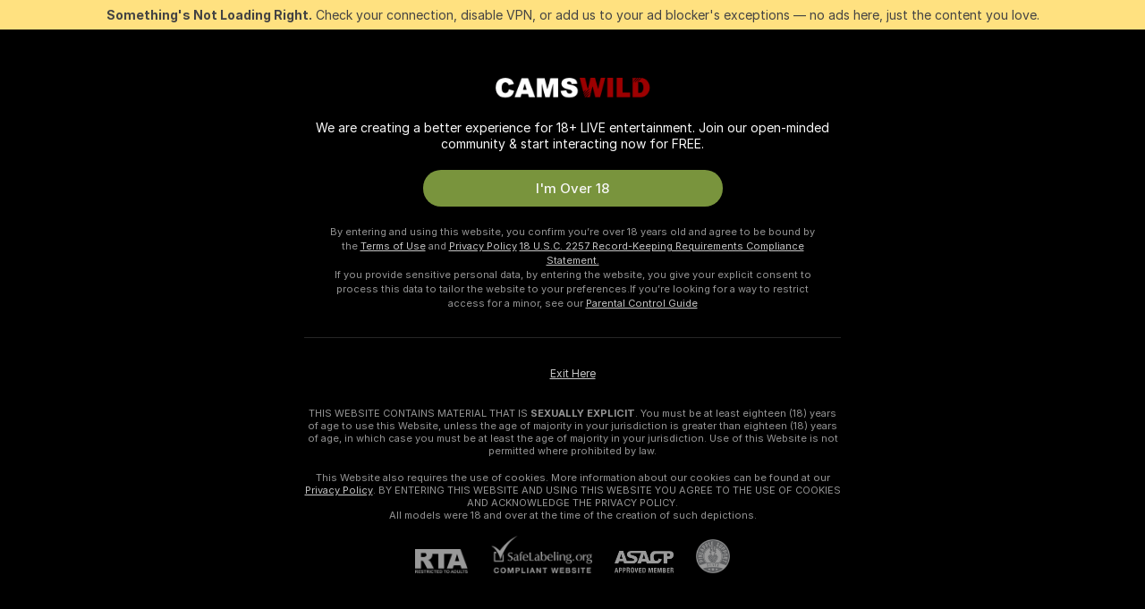

--- FILE ---
content_type: text/html; charset=utf-8
request_url: https://camswild.to/girls/cheapest-privates
body_size: 97140
content:
<!doctype html><html lang="en"><head><meta charset="utf-8"><script>!function(){"use strict";!function(){var e=window.CSP_REPORT_URI;if(e){var i=new Set;document.addEventListener("securitypolicyviolation",(function(t){if("undefined"!=typeof fetch){var r=function(e){var i=e.violatedDirective&&-1!==e.violatedDirective.indexOf("eval"),t=e.effectiveDirective&&-1!==e.effectiveDirective.indexOf("eval"),r=e.sample&&-1!==e.sample.indexOf("eval");if(!e.blockedURI&&(i||t)||r)return"eval";if("string"==typeof e.blockedURI)try{return new URL(e.blockedURI).hostname}catch(i){return e.blockedURI}return null}(t);r&&i.has(r)||(r&&i.add(r),fetch(e,{method:"POST",headers:{"Content-Type":"application/json"},body:JSON.stringify({blockedURL:t.blockedURI,columnNumber:t.columnNumber,disposition:t.disposition,documentURL:t.documentURI,effectiveDirective:t.effectiveDirective,lineNumber:t.lineNumber,originalPolicy:t.originalPolicy,referrer:t.referrer,sample:t.sample,sourceFile:t.sourceFile,statusCode:t.statusCode})}).catch((function(e){return console.error("Error sending CSP report:",e)})))}}))}}()}()</script><title>8-12 tk Free Live Sex Cams with Naked Girls | Camswild</title><meta data-helmet="1" property="og:title" content="8-12 tk Free Live Sex Cams with Naked Girls"><meta data-helmet="1" property="og:description" content="Watch LIVE these hot babes in 8-12 tk sex cams. ❤️ Enter their naked chat now and enjoy the show for FREE! 🔥"><meta data-helmet="1" name="description" content="Watch LIVE these hot babes in 8-12 tk sex cams. ❤️ Enter their naked chat now and enjoy the show for FREE! 🔥"><meta data-helmet="1" name="robots" content="index, follow, max-snippet:-1, max-video-preview:-1, max-image-preview:large"><script>window.ANALYTICS_CDN='https://assets.strpssts-ana.com/assets/'</script><meta name="theme-color" content="#303133"><meta http-equiv="Cache-Control" content="no-cache"><meta name="apple-mobile-web-app-capable" content="yes"><meta name="viewport" content="width=device-width,initial-scale=1"><meta name="RATING" content="RTA-5042-1996-1400-1577-RTA"><meta name="RATING" content="mature"><meta name="google" content="notranslate"><meta name="msapplication-square70x70logo" content="https://assets.striiiipst.com/assets/icons/mstile-70x70_camswild.to.png?v=f37b8f88"><meta name="msapplication-square150x150logo" content="https://assets.striiiipst.com/assets/icons/mstile-150x150_camswild.to.png?v=f37b8f88"><meta name="msapplication-square270x270logo" content="https://assets.striiiipst.com/assets/icons/mstile-270x270_camswild.to.png?v=f37b8f88"><meta name="msapplication-wide310x150logo" content="https://assets.striiiipst.com/assets/icons/mstile-310x150_camswild.to.png?v=f37b8f88"><meta name="msapplication-square310x310logo" content="https://assets.striiiipst.com/assets/icons/mstile-310x310_camswild.to.png?v=f37b8f88"><style>:root{--primary:#000000;--primary-light:#fa5365;--primary-dark:#912229;--primary-border:#000000;--primary-modal:#000000;--primary-gradient:#000000;--header-logo-aspect-ratio:4.173;--footer-logo-aspect-ratio:4.173}.adblocker-notification{display:flex;position:relative;width:100vw;padding:8px 16px;background:#ffe180;color:#434343;z-index:10002;justify-content:center}</style><style>.disable-transition *{transition:none!important}</style><link rel='preload' href='https://assets.striiiipst.com/assets/bootstrap_dark.ea1d8f2532ce2d0b.css' as='style'><link media='screen and (max-width:1279px)' rel='preload' href='https://assets.striiiipst.com/assets/bootstrap_dark_mobile.ea1d8f2532ce2d0b.css' as='style'><link rel="preload" href="https://assets.striiiipst.com/assets/common/fonts/Inter-Regular.woff2?v=4.1" as="font" type="font/woff2" crossorigin="anonymous"><link rel="preload" href="https://assets.striiiipst.com/assets/common/fonts/Inter-Medium.woff2?v=4.1" as="font" type="font/woff2" crossorigin="anonymous"><link rel="preload" href="https://assets.striiiipst.com/assets/common/fonts/Inter-Bold.woff2?v=4.1" as="font" type="font/woff2" crossorigin="anonymous"><script>window.SPLIT_STYLE_CHUNKS={"settings_theme.2d7c516664bd90c6.css":true,"models_theme.1ef9f998260bb266.css":true,"70930_theme.d730bc5ae657ccef.css":true,"about_theme.195ef9760504ffd4.css":true,"model-about_theme.7636af21f9299c8c.css":true,"82770_theme.5171aa10889210a5.css":true,"viewcam_theme.79710d93e8a3ad2d.css":true,"studios_theme.1485512de1ff6383.css":true,"bootstrap_theme.ea1d8f2532ce2d0b.css":true}</script><script>var PWA_API_DISCOVER_HOST="",AMPLITUDE_ALTERNATIVE_URL="loo3laej.com",AMPLITUDE_SR_CONFIG_ALTERNATIVE_URL="https://sr-client-cfg.amplitude.com/config",AMPLITUDE_SR_TRACK_ALTERNATIVE_URL="https://api-sr.amplitude.com/sessions/v2/track",ALTKRAFT_TOKEN="kfvhQPLZdst-3617045b97e5b4a1",FIREBASE_API_KEY="AIzaSyC8HXmH6EMTJ-zwRr4DSJoLThqyCp-cdgM",FIREBASE_PROJECT_ID="superchat-2d0d0",FIREBASE_MESSAGE_SENDER_ID="685102796556",ALTKRAFT_TOKEN_V3="2552uptpfSWT-3617045b97e5b4a1",VAPID_KEY_V3="BHmBXjSJ4uenluBFzVz2Yh3kiclqnT_gFyheaS9W3AE_SFXgX7ntwu6jW3GjAhPc01h9KkCn8gwkxCfm3uAo8DU",AMPLITUDE_KEY="19a23394adaadec51c3aeee36622058d",RELEASE_VERSION="11.5.4",GOOGLE_CLIENT_ID="",HAS_TWITTER_AUTH=!0,GTAG_TRACK_ID="G-5YGK24KRMY",GTAG_TRACK_TYPE="GA4",SITE_NAME="Camswild",SENTRY_DSN="https://d8629522213649e7a4e0b63d14e1dc5f@sentry-public.stripchat.com/9",SENTRY_TRACES_SAMPLE_RATE="0.01",ERROR_REPORTING_ENABLED=true,LIGHT_LOGO_URL="",HEADER_LOGO_URL="https://assets.striiiipst.com/assets/icons/headerlogo_camswild.to.png?v=4f6db8a4",FOOTER_LOGO_URL="https://assets.striiiipst.com/assets/icons/footerlogo_camswild.to.png?v=4f6db8a4",APP_ICON_URL="https://assets.striiiipst.com/assets/icons/appicon_camswild.to.png?v=f37b8f88",META_OG_IMAGE_URL="",WATERMARK_URL="https://assets.striiiipst.com/assets/icons/watermark_camswild.to.png?v=4f6db8a4",WHITE_LABEL_ID="camswildto",IS_XHL_WL=!1,DEPLOY_ENV="production",WHITE_LABEL_HOST="camswild.to",WHITE_LABEL_REDIRECT_URL="",THEME_ID="dark",CANONICAL_DOMAIN_NAME="",CANONICAL="https://stripchat.com",WEB_PUSH_ID="web.com.supportlivecam",MODELS_REGISTRATION_URL="https://go.camswild.to/signup/model?targetDomain=stripchat.com&userId=71228e2975a6f9e3b45699d7a3178cf714fc8138af4929a8fe8a19c0c6c32798&sourceId=camswild.to",STUDIOS_REGISTRATION_URL="https://go.camswild.to/?targetDomain=stripchat.com&userId=71228e2975a6f9e3b45699d7a3178cf714fc8138af4929a8fe8a19c0c6c32798&sourceId=camswild.to&path=/signup/studio",WEBMASTERS_REGISTRATION_URL="https://stripcash.com/sign-up/?userId=71228e2975a6f9e3b45699d7a3178cf714fc8138af4929a8fe8a19c0c6c32798",DEFAULT_INDEX_TAG_URL="girls",I18N_POSTFIX="",IS_I18N_SEO_IGNORE_CROWDIN=!1,IS_STREAMING_AVAILABLE=!1,IS_WL_PIXELATED=!1,IS_PIXELATED_STREAM_ENABLED=!1,IS_TAG_BASED_WL=!1,IS_HIDE_CONTENT=!1,UI_OVERRIDE="default",IS_ALT_WL=!1,SOCIAL_URLS={twitter:"https://twitter.com/pornwildto",instagram:"",snapchat:"",facebook:""}</script><script>!function(){var t="onErrorLoadScript=1";window.addEventListener("error",(function(e){var n=e.target;if(n&&n instanceof HTMLScriptElement&&"app"===n.getAttribute("data-stripchat-script")){var o=new Date(Date.now()+6e4);try{-1===document.cookie.indexOf(t)&&(document.cookie=t+";path=/;expires="+o.toUTCString(),setTimeout((function(){return location.reload()}),3e3))}catch(t){console.warn(t)}}}),!0)}()</script><script>var _jipt=[];_jipt.push(["project","stripchat"]),function(){var subdomainMatch=/^(ar|br|cs|da|de|es|fi|fr|el|hr|hu|id|it|ita|ja|ko|nl|no|pl|pol|pt|ro|ru|sk|sv|tr|vi|zh|ua|zt|th|ms|bn)(?=\..+\.).+/i.exec(location.hostname),aliasLocales={pol:"pl",ita:"it"},i18nScript="https://assets.striiiipst.com/assets/translations_en.2ef3e3ac921007.js",canvasPerformanceTest="https://assets.striiiipst.com/assets/canvas-performance-test.js";!function(){"use strict";var n={d:function(t,e){for(var i in e)n.o(e,i)&&!n.o(t,i)&&Object.defineProperty(t,i,{enumerable:!0,get:e[i]})},o:function(t,n){return Object.prototype.hasOwnProperty.call(t,n)}},t={};function e(t,n){window.SUBDOMAIN="en";try{if(/crowdinInContext=1/.test(document.cookie))return void(window.SUBDOMAIN="aa")}catch(t){console.warn(t)}t&&t.length>1&&(window.SUBDOMAIN=n[t[1]]||t[1])}function r(){try{document&&document.documentElement&&/(?:^|;\s*)c=/.test(document.cookie)&&document.documentElement.classList.add("cookie-accepted")}catch(t){}}function i(){if(window.LEGACY=!1,-1!==location.search.indexOf("es-legacy"))window.LEGACY=!0;else if(-1!==location.search.indexOf("es-modern"))window.LEGACY=!1;else try{if(!("IntersectionObserver"in window&&"Promise"in window&&"fetch"in window&&"WeakMap"in window&&"fromEntries"in Object&&"finally"in Promise.prototype))throw{};eval("const a = async ({ ...rest } = {}) => rest; let b = class {};"),window.LEGACY=!1}catch(t){window.LEGACY=!0}if(window.LEGACY)try{(new Image).src="/pixel/static/legacy?t=".concat(Date.now())}catch(t){}}function o(t){var n=t,e=null,i=function(){},r=function(t){};return"en"!==window.SUBDOMAIN&&(n=n.replace("_en","_"+window.SUBDOMAIN)),window.I18N_POSTFIX&&"default"!==window.I18N_POSTFIX&&(n=n.replace("translations","translations_"+window.I18N_POSTFIX)),"aa"===window.SUBDOMAIN&&(e="//cdn.crowdin.com/jipt/jipt.js"),window.I18N_SCRIPT_PROMISE=new Promise((function(t,n){i=t,r=n})),{i18nScript:n,jiptScript:e,resolveI18nPromise:i,rejectI18nPromise:r}}function c(){window.BUNDLE_LOAD_METRICS={resources:{},build:Date.now()};var t=/\/([\w-]+)\.\w{10,20}\.js/;function n(n){var e=n.src,i=n.startTime,r=n.isError;if(e){var o=Date.now()-i,c=e.match(t),a=c?c[1]:e;window.BUNDLE_LOAD_METRICS.resources[a]={error:r,time:o}}}return{injectScript:function(t){var e=t.src,i=t.onLoad,r=t.onError,o=t.fetchPriority,c=Date.now(),a=document.createElement("script");a.setAttribute("data-stripchat-script","app"),a.setAttribute("data-stripchat-script","app"),a.addEventListener("load",(function(){null==i||i(e),n({src:e,startTime:c,isError:!1})})),a.addEventListener("error",(function(t){null==r||r(t.error),n({src:e,startTime:c,isError:!0})})),o&&(a.fetchPriority?a.fetchPriority=o:"high"===o&&function(t){var n=document.createElement("link");n.rel="preload",n.as="script",n.href=t,document.head.appendChild(n)}(e)),a.async=!0,a.src=e,document.head.appendChild(a)}}}function a(t,n,a,s){e(t,s),i(),r(),window.STATIC_PATH_REPLACED="https://assets.striiiipst.com/assets";var d=o(n),w=d.i18nScript,u=d.jiptScript,l=d.resolveI18nPromise,p=d.rejectI18nPromise,f=c().injectScript;function m(){window.IS_LOADED=!0}window.HANDLE_LATE_LOADABLE_SCRIPT=function(t){f({src:t})},f({src:w,onLoad:function(){return l()},onError:function(t){return p(t)}}),u&&f({src:u}),f({src:a}),window.IS_LOADED=!1,"complete"===document.readyState?m():window.addEventListener("load",m)}a(subdomainMatch,i18nScript,canvasPerformanceTest,aliasLocales)}()}()</script><script async data-stripchat-script="app" fetchpriority="high" src='https://assets.striiiipst.com/assets/corejs-75349.9e240b24a5ffbb27.js'></script><script async data-stripchat-script="app" fetchpriority="high" src='https://assets.striiiipst.com/assets/redux-48526.e096bd9b05468601.js'></script><script async data-stripchat-script="app" fetchpriority="high" src='https://assets.striiiipst.com/assets/vendors-66831.b9d59b28c4bf5576.js'></script><script async data-stripchat-script="app" fetchpriority="high" src='https://assets.striiiipst.com/assets/main.a2db7dbac58f57ce.js'></script><script async data-stripchat-script="app" fetchpriority="high" src='https://assets.striiiipst.com/assets/react-65374.2c809e0d42ef8fab.js'></script><script async data-stripchat-script="app" fetchpriority="high" src='https://assets.striiiipst.com/assets/redux-33349.fe7bd84d566cd749.js'></script><script async data-stripchat-script="app" fetchpriority="high" src='https://assets.striiiipst.com/assets/vendors-6370.fef4d473a8ef7e0d.js'></script><script async data-stripchat-script="app" fetchpriority="high" src='https://assets.striiiipst.com/assets/bootstrap.7a458b508f112006.js'></script><script async data-stripchat-script="app" src='https://assets.striiiipst.com/assets/offlineModels.9407a36b44c8512a.js'></script><script>window.SSR_ICONS = ["menu","dot","best-models","search-3","filter","menu-mobile","sort","categories-2","close-2","close-3","home","feed","recommended","favorited","locked","watch-history","lightning","badge-vr-ds","bunny-mask","ticket-ds","interactive-toy-ds","mobile","sparks","categories-ds","i18n","close-arrow","heart-private","eye-ds","globe-ds","joystick-vert-ds","triangle-arrow-down-ds","x-logo-ds"]</script><script>!function(){"use strict";var t,n,o="http://www.w3.org/2000/svg",e=!1,a=[],c=function(){var n;t||((t=document.getElementById("svgDefs"))||((t=document.createElementNS(o,"defs")).id="svgDefs",(n=document.createElementNS(o,"svg")).style.display="none",n.appendChild(t)),document.body.appendChild(n))},r=function(o,r){n||(n=document.createDocumentFragment()),n.appendChild(o),r&&a.push(r),e||(requestAnimationFrame((function(){n&&(c(),t.appendChild(n),a.forEach((function(t){return t()})),a=[],n=void 0,e=!1)})),e=!0)},s=!1,i={},u=function(t){var n=i[t];(null==n?void 0:n.svgData)&&function(t,n,e){var a=t[0],c=t[1],s=document.createElementNS(o,"symbol");s.id="".concat("icons","-").concat(n),s.innerHTML=a,s.setAttribute("viewBox",c),r(s,e)}(n.svgData,t,(function(){n.callbacks.forEach((function(t){return t()})),n.callbacks=[],n.errorCallbacks=[],delete n.svgData,n.status="rendered"}))},d=function(t,n,o){try{var e=i[t]||{status:"init",callbacks:[],errorCallbacks:[]};if(i[t]=e,"rendered"===e.status)return void(null==n||n());n&&e.callbacks.push(n),o&&e.errorCallbacks.push(o),"init"===e.status&&(e.status="loading",function(t,n,o){var e="".concat(window.STATIC_PATH_REPLACED,"/svg-icons/").concat(t,".json?").concat("6c948f2f");if("undefined"==typeof fetch){var a=new XMLHttpRequest;a.open("GET",e),a.onload=function(){200!==a.status&&o(Error("Cannot load ".concat(t,". Status ").concat(a.status)));try{var e=JSON.parse(a.responseText);n(e)}catch(n){o(Error("Cannot parse ".concat(t," json")))}},a.onerror=function(){return o(Error("Cannot load ".concat(t)))},a.send()}else fetch(e,{priority:"low"}).then((function(t){if(!t.ok)throw Error("Status ".concat(t.status));return t.json()})).then((function(t){n(t)})).catch((function(n){o(Error("Cannot load ".concat(t,". ").concat(null==n?void 0:n.message)))}))}(t,(function(n){e.status="loaded",e.svgData=n,s&&u(t)}),(function(n){e.errorCallbacks.forEach((function(t){return t(n)})),delete i[t]})))}catch(t){console.error(t)}},l=function(){if(!s){s=!0;try{Object.keys(i).filter((function(t){var n;return"loaded"===(null===(n=i[t])||void 0===n?void 0:n.status)})).forEach((function(t){u(t)}))}catch(t){console.error(t)}}};window.SSR_ICONS&&window.SSR_ICONS.forEach((function(t){return d(t)})),"loading"!==document.readyState&&l(),window.svgLoader={importIcon:d,onDomReady:l}}()</script><script>window.CONFIG_PRELOADER_SSR_DATA = {"mode":"guest"};</script><script>!function(){"use strict";var n,t=new RegExp("(?:^|;\\s*)".concat("avStartedAt","=([^;]*)")),e=function(){try{var n=function(n){var e=n.match(t);return(null==e?void 0:e[1])?decodeURIComponent(e[1]):null}(document.cookie);return null!=n&&!Number.isNaN(n)&&new Date(n).getTime()>0?n:null}catch(n){return null}},i=function(n,t){var e=t.requestPath;return n.get("/v3/config/initial-dynamic",{requestPath:e},{withResponseHeaders:!0})},r={5:"ServerError",4:"ClientError"},a="NetworkError",o=function(n){var t;return null!==(t=r[Math.floor(n/100)])&&void 0!==t?t:a},c=(n="/api/front",{get:function(t,e){var i=arguments.length>2&&void 0!==arguments[2]?arguments[2]:{},r=i.headers,c=i.withResponseHeaders,s=new Headers;if(s.append("Accept","application/json"),s.append("Front-Version",window.RELEASE_VERSION||""),r){var u=function(n){var t=r[n];Array.isArray(t)?t.forEach((function(t){return s.append(n,t)})):t&&s.append(n,t)};for(var f in r)u(f)}var d=n+t;if(e&&"object"==(void 0===e?"undefined":e&&"undefined"!=typeof Symbol&&e.constructor===Symbol?"symbol":typeof e)){var l=new window.URLSearchParams;for(var h in e){var g=e[h];g&&l.append(h,"".concat(g))}d+="?".concat(l.toString())}return fetch(d,{headers:s}).catch((function(n){throw Object.assign(n,{name:a,source:"preloaderApi"})})).then((function(n){if(!n.ok){var t=Error("".concat(n.status," ").concat(n.statusText));throw Object.assign(t,{name:o(n.status),source:"preloaderApi"}),t}return n.json().then((function(t){return c?Object.assign(t,{responseHeaders:Object.fromEntries(n.headers.entries())}):t}))}))}});window.configPreloaderCache=function(){var n=window.CONFIG_PRELOADER_SSR_DATA;delete window.CONFIG_PRELOADER_SSR_DATA;var t={};if("guest"===(null==n?void 0:n.mode)){var r={requestPath:window.location.pathname},a=i(c,r);a.catch((function(){})),t.initialDynamicConfigPromise={promise:a,params:r}}else if("user"===(null==n?void 0:n.mode)){var o={requestPath:window.location.pathname},s=i(c,o),u={avStartedAt:e()||void 0},f=c.get("/v3/config/dynamic",u,{withResponseHeaders:!0,ssrCache:function(n){return n.requestInfo,null}}),d=s.then((function(n){var t=n.initialDynamic.jwtToken;return t?function(n){var t=arguments.length>1&&void 0!==arguments[1]?arguments[1]:{};return n.get("/abtests/config",{},{withJwtAuth:!0,headers:t})}(c,{Authorization:t}):null})),l={isTagBasedWl:n.isTagBasedWl},h=s.then((function(n){var t=n.initialDynamic.jwtToken;return function(n,t){var e=arguments.length>2&&void 0!==arguments[2]?arguments[2]:{};return n.get("/tags/config/dynamic",t,{headers:e,withJwtAuth:!0,ssrCache:function(n){return n.requestInfo,null}})}(c,l,t?{Authorization:t}:{})}));s.catch((function(){})),f.catch((function(){})),d.catch((function(){})),h.catch((function(){})),t.staticConfig=n.staticConfig,t.featuresConfig=n.featuresConfig,t.initialStaticConfig=n.initialStaticConfig,t.tagsStaticConfig=n.tagsStaticConfig,t.abTestsConfig=n.abTestsConfig,t.initialDynamicConfigPromise={promise:s,params:o},t.dynamicConfigPromise={promise:f,params:u},t.abTestsServerPromise=d,t.dynamicTagsConfigPromise={promise:h,params:l}}return t}()}()</script><link rel="manifest" href="/manifest.json"><link data-helmet="1" rel="alternate" href="https://stripchat.com/girls/cheapest-privates" hreflang="x-default"><link data-helmet="1" rel="alternate" href="https://stripchat.com/girls/cheapest-privates" hreflang="en"><link data-helmet="1" rel="alternate" href="https://de.stripchat.com/girls/cheapest-privates" hreflang="de"><link data-helmet="1" rel="alternate" href="https://fr.stripchat.com/girls/cheapest-privates" hreflang="fr"><link data-helmet="1" rel="alternate" href="https://es.stripchat.com/girls/cheapest-privates" hreflang="es"><link data-helmet="1" rel="alternate" href="https://ita.stripchat.com/girls/cheapest-privates" hreflang="it"><link data-helmet="1" rel="alternate" href="https://nl.stripchat.com/girls/cheapest-privates" hreflang="nl"><link data-helmet="1" rel="alternate" href="https://pt.stripchat.com/girls/cheapest-privates" hreflang="pt"><link data-helmet="1" rel="alternate" href="https://br.stripchat.com/girls/cheapest-privates" hreflang="pt-BR"><link data-helmet="1" rel="alternate" href="https://el.stripchat.com/girls/cheapest-privates" hreflang="el"><link data-helmet="1" rel="alternate" href="https://ua.stripchat.com/girls/cheapest-privates" hreflang="uk"><link data-helmet="1" rel="alternate" href="https://pol.stripchat.com/girls/cheapest-privates" hreflang="pl"><link data-helmet="1" rel="alternate" href="https://ru.stripchat.com/girls/cheapest-privates" hreflang="ru"><link data-helmet="1" rel="alternate" href="https://ro.stripchat.com/girls/cheapest-privates" hreflang="ro"><link data-helmet="1" rel="alternate" href="https://hu.stripchat.com/girls/cheapest-privates" hreflang="hu"><link data-helmet="1" rel="alternate" href="https://cs.stripchat.com/girls/cheapest-privates" hreflang="cs"><link data-helmet="1" rel="alternate" href="https://hr.stripchat.com/girls/cheapest-privates" hreflang="hr"><link data-helmet="1" rel="alternate" href="https://sk.stripchat.com/girls/cheapest-privates" hreflang="sk"><link data-helmet="1" rel="alternate" href="https://no.stripchat.com/girls/cheapest-privates" hreflang="no"><link data-helmet="1" rel="alternate" href="https://sv.stripchat.com/girls/cheapest-privates" hreflang="sv"><link data-helmet="1" rel="alternate" href="https://da.stripchat.com/girls/cheapest-privates" hreflang="da"><link data-helmet="1" rel="alternate" href="https://fi.stripchat.com/girls/cheapest-privates" hreflang="fi"><link data-helmet="1" rel="alternate" href="https://ja.stripchat.com/girls/cheapest-privates" hreflang="ja"><link data-helmet="1" rel="alternate" href="https://ko.stripchat.com/girls/cheapest-privates" hreflang="ko"><link data-helmet="1" rel="alternate" href="https://zh.stripchat.com/girls/cheapest-privates" hreflang="zh"><link data-helmet="1" rel="alternate" href="https://zt.stripchat.com/girls/cheapest-privates" hreflang="zh-Hant"><link data-helmet="1" rel="alternate" href="https://th.stripchat.com/girls/cheapest-privates" hreflang="th"><link data-helmet="1" rel="alternate" href="https://bn.stripchat.com/girls/cheapest-privates" hreflang="bn"><link data-helmet="1" rel="alternate" href="https://id.stripchat.com/girls/cheapest-privates" hreflang="id"><link data-helmet="1" rel="alternate" href="https://ms.stripchat.com/girls/cheapest-privates" hreflang="ms"><link data-helmet="1" rel="alternate" href="https://vi.stripchat.com/girls/cheapest-privates" hreflang="vi"><link data-helmet="1" rel="alternate" href="https://ar.stripchat.com/girls/cheapest-privates" hreflang="ar"><link data-helmet="1" rel="alternate" href="https://tr.stripchat.com/girls/cheapest-privates" hreflang="tr"><link data-helmet="1" rel="preconnect" href="https://edge-hls.doppiocdn.com"><link data-helmet="1" rel="canonical" href="https://stripchat.com/girls/cheapest-privates"><link rel='stylesheet' data-href='bootstrap_theme.ea1d8f2532ce2d0b.css' href='https://assets.striiiipst.com/assets/bootstrap_dark.ea1d8f2532ce2d0b.css'><link media='screen and (max-width:1279px)' rel='stylesheet' data-href='bootstrap_theme_mobile.ea1d8f2532ce2d0b.css' href='https://assets.striiiipst.com/assets/bootstrap_dark_mobile.ea1d8f2532ce2d0b.css'><link rel="icon" sizes="16x16" href="https://assets.striiiipst.com/assets/icons/favicon-16x16_camswild.to.png?v=f37b8f88"><link rel="icon" sizes="32x32" href="https://assets.striiiipst.com/assets/icons/favicon-32x32_camswild.to.png?v=f37b8f88"><link rel="icon" sizes="196x196" href="https://assets.striiiipst.com/assets/icons/favicon-196x196_camswild.to.png?v=f37b8f88"><link rel="icon" sizes="512x512" href="https://assets.striiiipst.com/assets/icons/favicon-512x512_camswild.to.png?v=f37b8f88"><link rel="mask-icon" href="https://assets.striiiipst.com/assets/icons/mask-icon_camswild.to.png"><link rel="apple-touch-icon" sizes="120x120" href="https://assets.striiiipst.com/assets/icons/apple-touch-icon-120x120_camswild.to.png?v=f37b8f88"><link rel="apple-touch-icon" sizes="152x152" href="https://assets.striiiipst.com/assets/icons/apple-touch-icon-152x152_camswild.to.png?v=f37b8f88"><link rel="apple-touch-icon" sizes="167x167" href="https://assets.striiiipst.com/assets/icons/apple-touch-icon-167x167_camswild.to.png?v=f37b8f88"><link rel="apple-touch-icon" sizes="180x180" href="https://assets.striiiipst.com/assets/icons/apple-touch-icon-180x180_camswild.to.png?v=f37b8f88"><link rel="dns-prefetch" href="//img.strpst.com"><link rel="preconnect" href="//img.strpst.com"><link rel="preconnect" href="/api/front"></head><body class="disable-transition"><!--
    release_version: 11.5.4
    branch: production
    revision: 7af21fccc375c0adcf65d31ad795d2988faa1d71
    template_version: 0f0ae1b7
  --><script>window.svgLoader.onDomReady()</script><script>!function(){"use strict";for(var e={SIGNUP:"signup",LOGIN:"login",FAN_CLUB_SUBSCRIPTION:"fanClubSubscription"},t=/^(http|https):\/\/([^/]*)(xhamster(live)?|strip(dev|chat))\.(com|local|dev)\/?/,o={AUTO_SPY:"autoSpy",COPY_GIFT_LINK:"copyGiftLink",SHOW_INSTALL_PWA_MODAL:"showInstallPwaModal",TWO_FACTOR_AUTHORIZATION:"2fa",GOLD_MEMBERSHIP_SUBSCRIBE_DIRECT_LINK:"goldMembershipSubscribeDirectLink",SIGN_UP_MODAL_DIRECT_LINK:"signUpModalDirectLink",SIGN_UP_PREFILLED:"signUpPrefilled",SIGN_UP_MODAL_DIRECT_LINK_INTERACTIVE:"signUpModalDirectLinkInteractive",SIGN_UP_MODAL_DIRECT_LINK_INTERACTIVE_CLOSE:"signUpModalDirectLinkInteractiveClose",SHOW_TOKENS_GIVEAWAY_MODAL_DIRECT_LINK:"showTokensGiveawayModalDirectLink",CARD_VERIFICATION_BONUS_PACKAGE:"cardVerificationBonusPackage",BUY_TOKENS_PROMO:"buyTokensPromo",SIGN_UP_PROMO:"signUpPromo",MODEL_FILTER_APPLY_SORT_BY:"sortBy",MODEL_CHAT_TAB_TOGGLE:"toggleTab",PERSONAL_NOTIFICATIONS:"personalNotifications",OPEN_NOTIFICATIONS_CENTER:"openNotificationsCenter",INVISIBLE_MODE:"invisibleMode",REDEEM_CODE:"redeemCode",OPEN_CHAT:"openChat",OPEN_PRIVATE_MODAL:"openPrivateModal",OPEN_FAN_CLUB_MODAL:"openFanClubModal",OPEN_SEND_TIP_DIALOG:"openSendTipDialog",OPEN_BUY_TOKENS_MODAL:"openBuyTokensModal",OPEN_GUEST_ON_BORDING:"openGuestOnBoarding",LOGIN_BY_LINK:"loginByLink",CONNECT_STUDIO:"connectStudio",EXTRA_VERIFICATION:"extraVerification",OPEN_AGE_VERIFICATION:"openAgeVerification",MAIN_PERSON_EMAIL_VERIFICATION:"connectMainPerson",TWITTER_AUTH:"twitterAuth",GOOGLE_AUTH:"googleAuthorization",OPEN_CONFIRM_CONNECT_TO_STUDIO_MODAL:"openConfirmConnectToStudioModal",USERNAME_NOT_ALLOWED:"usernameNotAllowed",SHOW_STREAMING_APP_MODAL:"showStreamingAppModal"},n={},i=location.search.substring(1).split("&"),_=0;_<i.length;_++){var r=i[_].split("=");n[r[0]]=r[1]}var a=function(e,t){if(!t)return!1;for(var o=Object.keys(e),n=0;n<o.length;n++)if(e[o[n]]===t)return!0;return!1},I=!1;try{I=document.cookie.indexOf("isVisitorsAgreementAccepted=1")>=0}catch(e){console.warn(e)}var O=function(){var i=n.affiliateId||localStorage.getItem("affiliateId"),_=n.userId,r=n.sauid,I=n.action,O=n.showModal,N=a(o,I)||a(e,O);if(i||_||N||r)return!0;var E=document.referrer,T=!1;try{(function(e,t){if(!e)return!1;try{var o=new URL(e),n=new URL(t);return o.host===n.host}catch(e){return!1}})(E,location.href)&&(T=!0)}catch(e){return!1}return t.test(E)&&!T}(),N=/^\/buy-tokens(\/(success|failure))?\/?$/.test(window.location.pathname);!n.agev&&(I||O||N)&&document.body.classList.add("visitor-agreement-hidden")}()</script><script>!function(){"use strict";var e=!1,n=function(e,n,d){var o=document.createElement("div");return o.className=n,d&&(o.id=d),e.appendChild(o),o};function d(){if(!e&&(e=!0,!("__PRELOADED_STATE__"in window)))for(var d=n(document.body,"loader","body_loader"),o=n(d,"fading-circle centered"),c=1;c<=12;c++)n(o,"loader-circle".concat(c," loader-circle"))}window.initLoader=d,document.addEventListener("DOMContentLoaded",d,{once:!0})}()</script><script>!function(){function o(o,i){var n=[o,"expires=Thu, 01 Jan 1970 00:00:00 GMT"];i&&n.push("domain="+i),document.cookie=n.join(";"),n.push("path=/"),document.cookie=n.join(";")}var i,n,e,t,a,l,c=0;try{c=document.cookie.length}catch(o){console.warn(o)}var r=c>=5e3;(c>=4e3||r)&&(r&&function(){for(var i=document.cookie.split(";"),n=location.hostname,e=0;e<i.length;e++){var t=i[e].split("=")[0].trim()+"=";o(t,null),o(t,n),o(t,"."+n);for(var a=0;!((a=n.indexOf(".",a+1))<0);)o(t,n.substring(a)),o(t,n.substring(a+1))}}(),n=(i={limit:5,interval:1e3,payload:{size:c},callback:function(){r&&document.location.reload()}}).payload,e=i.limit,t=i.interval,a=i.callback,l=0,function o(){if(!(++l>=e)){if(!window.__log)return void setTimeout(o,t);window.__log("error","Cookie limit exceeded",n).finally(a)}}())}()</script><svg style="height:0;width:0;display:block"><defs><symbol id="site_logo_header" viewBox="0 0 434 104"><image href="https://assets.striiiipst.com/assets/icons/headerlogo_camswild.to.png?v=4f6db8a4"></image></symbol><symbol id="site_logo_footer" viewBox="0 0 434 104"><image href="https://assets.striiiipst.com/assets/icons/footerlogo_camswild.to.png?v=4f6db8a4"></image></symbol></defs></svg><div id="agreement-root"><div class="full-cover modal-wrapper visitors-agreement-modal"><div class="modal-content modal-header-none"><div class="background-wrapper hide-gender-switcher"><div class="visitors-agreement-bg-gradient"><div class="visitors-agreement-bg-gradient__gender visitors-agreement-bg-gradient__gender--no-gender"></div></div><div class="content-wrapper"><div class="content-container"><div class="site-logo-wrapper site-logo-wrapper-girls"><div class="header-logo header-logo-no-responsive"><svg><use xlink:href="#site_logo_header"></use></svg></div></div><div class="site-description">We are creating a better experience for 18+ LIVE entertainment. Join our open-minded community &amp; start interacting now for FREE.</div><button autofocus="" class="btn btn-apply-alter btn-inline-block btn-large btn-visitors-agreement-accept" type="button">I&#x27;m Over 18</button><div class="agreement-terms"><span class="">By entering and using this website, you confirm you’re over 18 years old and agree to be bound by the <a rel="nofollow" href="/terms">Terms of Use</a> and <a rel="nofollow" href="/privacy">Privacy Policy</a></span> <span class=""><a rel="nofollow" href="/2257">18 U.S.C. 2257 Record-Keeping Requirements Compliance Statement.</a></span><br/>If you provide sensitive personal data, by entering the website, you give your explicit consent to process this data to tailor the website to your preferences.<span class="parental-control">If you’re looking for a way to restrict access for a minor, see our <a rel="nofollow" href="/parental-control"> Parental Control Guide </a></span></div><hr class="visitors-agreement-modal-divider"/></div><div class="content-container"><a class="decline-link visitors-agreement-decline" href="https://google.com/" rel="noopener noreferrer nofollow">Exit Here</a><div class="warnings"><p><span class="">THIS WEBSITE CONTAINS MATERIAL THAT IS <strong>SEXUALLY EXPLICIT</strong>.</span> <span class="">You must be at least eighteen (18) years of age to use this Website, unless the age of majority in your jurisdiction  is greater than eighteen (18) years of age, in which case you must be at least the age of majority in your jurisdiction. Use of this Website is not permitted where prohibited by law.</span></p><p><span class="">This Website also requires the use of cookies. More information about our cookies can be found at our <a rel="nofollow" href="/privacy">Privacy Policy</a>. BY ENTERING THIS WEBSITE AND USING THIS WEBSITE YOU AGREE TO THE USE OF COOKIES AND ACKNOWLEDGE THE PRIVACY POLICY.</span><br/>All models were 18 and over at the time of the creation of such depictions.</p></div><div class="label-link-block"><a href="https://www.rtalabel.org/?content=validate&amp;ql=b9b25de5ba5da974c585d9579f8e9d49&amp;rating=RTA-5042-1996-1400-1577-RTA" class="label-link" target="_blank" rel="noopener noreferrer nofollow" aria-label="RTA"><img alt="rta-logo" class="icon icon-rta-logo icon-static" src="https://assets.striiiipst.com/assets/common/images/static-icons/rta-logo.png"/></a><div class="label-link"><img alt="safe-labeling" class="icon icon-safe-labeling icon-static" src="https://assets.striiiipst.com/assets/common/images/static-icons/safe-labeling.png"/></div><a href="https://www.asacp.org/?content=validate&amp;ql=b9b25de5ba5da974c585d9579f8e9d49" class="label-link" target="_blank" rel="noreferrer noopener nofollow" aria-label="ASACP"><img alt="asacp" class="icon icon-asacp icon-static" src="https://assets.striiiipst.com/assets/common/images/static-icons/asacp.png"/></a><a href="https://pineapplesupport.org/about-pineapple-support/" class="label-link" target="_blank" rel="noreferrer noopener nofollow" aria-label="Go to Pineapple support"><img alt="pineapple-support" class="icon icon-pineapple-support icon-static" src="https://assets.striiiipst.com/assets/common/images/static-icons/pineapple-support.png"/></a></div></div></div></div></div></div></div><script>!function(){var e=1>=Math.floor(100*Math.random()),t=function(){return e&&/stripchat|xhamsterlive/.test(location.hostname)},n=document.querySelector(".visitors-agreement-decline");if(n){var r=document.querySelector("html");!document.body.classList.contains("visitor-agreement-hidden")&&(r.classList.add("disable-scroll"),t()&&(document.createElement("img").src="/pixel/agreement/display")),window.__visitorsAgreementDeclineHandler=function(e){if(t()){e.preventDefault();var n=document.createElement("img");n.onload=n.onerror=function(){location.href=e.target.href},n.src="/pixel/agreement/exit"}},n.addEventListener("click",window.__visitorsAgreementDeclineHandler),window.__visitorsAgreementAcceptPixelEvent=function(){t()&&(document.createElement("img").src="/pixel/agreement/ok")};var i=document.querySelector(".btn-visitors-agreement-accept");window.__visitorsAgreementAcceptHandler=function(){r.classList.remove("disable-scroll"),window.__isVisitorsAgreementAcceptedBeforeClientFetched=!0;try{document.cookie="isVisitorsAgreementAccepted=1"}catch(e){console.warn(e)}var e=document.querySelector(".visitors-agreement-modal"),t=e.querySelector(".hide-gender-switcher"),n=e.querySelector('input[name="visitors-agreement-gender-switcher"]:checked');if(n&&!t)try{var i=new Date;localStorage.setItem("18PlusGenderSelected",JSON.stringify(n.value));var o=i.setFullYear(i.getFullYear()+1)-Date.now();localStorage.setItem("18PlusGenderSelected_expires",JSON.stringify(o))}catch(e){console.warn(e)}switch(null==n?void 0:n.value){case"men":window.location.href="/men";break;case"trans":window.location.href="/trans";break;default:document.body.classList.add("visitor-agreement-hidden")}window.__visitorsAgreementAcceptPixelEvent()},i.addEventListener("click",window.__visitorsAgreementAcceptHandler),window.__syncVisitorsAgreementWithApp=function(){n.removeEventListener("click",window.__visitorsAgreementDeclineHandler),i.removeEventListener("click",window.__visitorsAgreementAcceptHandler)}}}()</script><div id="portal-root"></div><!--LEGACY-BROWSER-NOTIFICATION-OPEN--><div id="legacy-browser-notification-root" style="position:relative;z-index:10001"></div><script>!function(){var n,e,t="legacy-browser-notification",o="legacy-browser-notification-text",i="legacy-browser-notification-close",r="notifications.recommendationBrowserForPlaying",a="notifications.recommendationBrowserForSamsungPlaying",c={chrome:{href:"https://www.google.com/chrome/",title:"Google Chrome"},firefox:{href:"https://www.mozilla.org/firefox/new/",title:"Firefox"},safari:{href:"https://www.apple.com/safari/",title:"Safari"}},l="legacyBrowserRecommendationDismissed",s=function(){try{window.localStorage.setItem(l,"true"),window.localStorage.setItem("".concat(l,"_expires"),String(Date.now()+6048e5))}catch(n){}},d=(e=f({[r]:"You’re using an outdated browser. To avoid any problems, we strongly recommend using {#chrome/} or {#firefox/}",[a]:"To avoid any problems with quality, we strongly recommend using {#chrome/}"}[n=/SamsungBrowser/i.test(navigator.userAgent||"")?a:r]),{messageId:n,textHtml:e}),p=d.messageId,m=d.textHtml;function f(n){if(!n)return"";for(var e=n.split(/\{#(chrome|firefox|safari)\/\}/g),t="",o=0;o<e.length;o++){var i=e[o],r=o%2!=0&&i in c;if(o%2==0)i&&(t+=g(i));else if(r){var a=c[i];t+='<a href="'.concat(a.href,'" target="_blank" rel="nofollow noopener noreferrer" style="color:inherit;text-decoration:underline">').concat(g(a.title),"</a>")}}return t}function g(n){return String(n).replace(/&/g,"&amp;").replace(/</g,"&lt;").replace(/>/g,"&gt;").replace(/"/g,"&quot;").replace(/'/g,"&#39;")}window.LEGACY&&!function(){try{var n=window.localStorage.getItem("".concat(l,"_expires"));if(!n)return!1;var e=Number(n);return!Number.isNaN(e)&&(e<Date.now()?(window.localStorage.removeItem(l),window.localStorage.removeItem("".concat(l,"_expires")),!1):null!=window.localStorage.getItem(l))}catch(n){return!1}}()&&(window.I18N_SCRIPT_PROMISE||Promise.resolve()).then((function(){try{var n=window.I18n.trans({messageId:p,currentLocale:window.SUBDOMAIN});return n?f(n):m}catch(n){return m}})).catch((function(){return m})).then((function(n){!function(){try{var n=window.svgLoader;"function"==typeof(null==n?void 0:n.importIcon)&&(n.importIcon("exclamation"),n.importIcon("close-ds"))}catch(n){}}();var e=document.createElement("template");e.innerHTML=function(){var n=arguments.length>0&&void 0!==arguments[0]?arguments[0]:"",e="#434343";return'\n    <div\n      id="'.concat(t,'"\n      role="status"\n      aria-live="polite"\n      style="\n        display:flex;\n        background:').concat("#ffe180",";\n        color:").concat(e,';\n        box-shadow:0 1px 0 rgba(0,0,0,.08);\n        width:100%;\n        flex: 0 0 auto;\n        align-items: flex-start;\n      ">\n\n      <div\n        style="\n          display:flex;\n          flex-direction:row;\n          align-items: flex-start;\n          justify-content:center;\n          gap:0 12px;\n          padding: 4px 0 4px 12px;\n          flex: 1 0 0;\n          align-self: stretch;\n        "\n      >\n        <style>\n          #').concat(o," { font-size: 14px; line-height: 20px; }\n          @media (min-width: 1023px) {\n            #").concat(o,' { font-size: 16px; line-height: 22px; }\n          }\n        </style>\n        <svg \n          viewBox="0 0 24 24" \n          aria-hidden="true" \n          style="\n            width:20px;\n            min-width: 20px;\n            height:20px;\n            color:').concat(e,';\n            display:block;\n            top: 10px;\n            position: relative;\n          ">\n          <use href="#icons-exclamation" xlink:href="#icons-exclamation"></use>\n        </svg>\n        <div\n          id="').concat(o,'"\n          style="\n            color: ').concat(e,';\n            flex-flow: row wrap;\n            gap: 8px 12px;\n            padding-bottom: 8px;\n            padding-top: 8px;\n          "\n        >').concat(n,'</div>\n      </div>\n      <button\n        id="').concat(i,'"\n        type="button"\n        aria-label="Close"\n        style="\n          position:relative;\n          top: 8px;\n          right: 8px;\n          padding-left: 16px;\n          background:transparent;\n          border:0;\n          color:').concat(e,';\n          cursor:pointer;\n          font-size:20px;\n          line-height:1;\n          opacity:.7;\n        "\n      >\n        <svg \n          viewBox="0 0 24 24"\n          aria-hidden="true"\n          style="\n            width:20px;\n            height:20px;\n            display:block;\n            min-width: 20px;\n          ">\n          <use href="#icons-close-ds" xlink:href="#icons-close-ds"></use>\n        </svg>\n      </button>\n    </div>\n  ')}(n).trim();var r=e.content.firstElementChild;if(r&&r instanceof HTMLElement&&!document.getElementById(t)){var a=document.getElementById("legacy-browser-notification-root");if(a)a.appendChild(r);else{var c=document.getElementById("body");(null==c?void 0:c.parentNode)?c.parentNode.insertBefore(r,c):document.body.firstChild?document.body.insertBefore(r,document.body.firstChild):document.body.appendChild(r)}var l=document.getElementById(i);l&&l.addEventListener("click",(function(){var n=document.getElementById(t);n&&(n.style.display="none"),s()}))}}))}()</script><!--LEGACY-BROWSER-NOTIFICATION-CLOSE--><div id="body"><!--EARLY-FLUSH-CHUNK-END--><div class="tooltip-v2-portal-container" id="body-container"></div><svg class="user-level-badge-filters" xmlns="http://www.w3.org/2000/svg"><defs><linearGradient id="user-level-badge-filter-grey" x1=".5" y1="0" x2=".5" y2="1" gradientTransform="matrix(88.809 0 0 97.645 5.595 1.178)" gradientUnits="userSpaceOnUse"><stop offset="0%" stop-color="#C2C2C2"></stop><stop offset="100%" stop-color="#333333"></stop></linearGradient><linearGradient id="user-level-badge-filter-bronze" x1=".5" y1="0" x2=".5" y2="1" gradientTransform="matrix(88.809 0 0 97.645 5.595 1.178)" gradientUnits="userSpaceOnUse"><stop offset="0%" stop-color="#FFA666"></stop><stop offset="100%" stop-color="#6B2D00"></stop></linearGradient><linearGradient id="user-level-badge-filter-silver" x1=".5" y1="0" x2=".5" y2="1" gradientTransform="matrix(88.809 0 0 97.645 5.595 1.178)" gradientUnits="userSpaceOnUse"><stop offset="0%" stop-color="#CAD5E2"></stop><stop offset="100%" stop-color="#2E4156"></stop></linearGradient><linearGradient id="user-level-badge-filter-gold" x1=".5" y1="0" x2=".5" y2="1" gradientTransform="matrix(88.809 0 0 97.645 5.595 1.178)" gradientUnits="userSpaceOnUse"><stop offset="0%" stop-color="#FFC80F"></stop><stop offset="100%" stop-color="#7E3A01"></stop></linearGradient><linearGradient id="user-level-badge-filter-diamond" x1=".5" y1="0" x2=".5" y2="1" gradientTransform="matrix(88.809 0 0 97.645 5.595 1.178)" gradientUnits="userSpaceOnUse"><stop offset="0%" stop-color="#EF33FF"></stop><stop offset="100%" stop-color="#560198"></stop></linearGradient><linearGradient id="user-level-badge-filter-royal" x1=".5" y1="0" x2=".5" y2="1" gradientTransform="matrix(88.809 0 0 97.645 5.595 1.178)" gradientUnits="userSpaceOnUse"><stop offset="0%" stop-color="#FE3939"></stop><stop offset="100%" stop-color="#850000"></stop></linearGradient><linearGradient id="user-level-badge-filter-legend" x1=".5" y1="0" x2=".5" y2="1" gradientTransform="matrix(88.809 0 0 97.645 5.595 1.178)" gradientUnits="userSpaceOnUse"><stop offset="0%" stop-color="#FE3939"></stop><stop offset="100%" stop-color="#850000"></stop></linearGradient><linearGradient id="user-level-badge-filter-blue" x1=".5" y1="0" x2=".5" y2="1" gradientTransform="matrix(88.809 0 0 97.645 5.595 1.178)" gradientUnits="userSpaceOnUse"><stop offset="0%" stop-color="#8EBDE7"></stop><stop offset="100%" stop-color="#194B76"></stop></linearGradient><filter id="user-level-badge-filter-glow" x="0" y="0" width="100" height="100" filterUnits="userSpaceOnUse" color-interpolation-filters="sRGB"><feOffset dy="5"></feOffset><feGaussianBlur stdDeviation="10" result="offset-blur"></feGaussianBlur><feComposite operator="out" in="SourceGraphic" in2="offset-blur" result="inverse"></feComposite><feFlood flood-color="white" flood-opacity="0.3" result="color"></feFlood><feComposite operator="in" in="color" in2="inverse" result="shadow"></feComposite><feComposite operator="over" in="shadow" in2="SourceGraphic"></feComposite></filter><filter id="user-level-badge-filter-top-icon" x=".8" y=".4" width="31.4" height="29.8" filterUnits="userSpaceOnUse" color-interpolation-filters="sRGB"><feFlood flood-opacity="0" result="BackgroundImageFix"></feFlood><feColorMatrix in="SourceAlpha" values="0 0 0 0 0 0 0 0 0 0 0 0 0 0 0 0 0 0 127 0" result="hardAlpha"></feColorMatrix><feOffset dy="1.3"></feOffset><feGaussianBlur stdDeviation="1.3"></feGaussianBlur><feColorMatrix values="0 0 0 0 0 0 0 0 0 0 0 0 0 0 0 0 0 0 0.3 0"></feColorMatrix><feBlend in2="BackgroundImageFix" result="effect1_dropShadow_286_9949"></feBlend><feBlend in="SourceGraphic" in2="effect1_dropShadow_286_9949" result="shape"></feBlend></filter></defs></svg><div class="index-page-new-paddings main-layout main-layout__with-navbar sticky-header-desktop sticky-header-mobile sticky-subheader-mobile tag-layout"><div class="wrapper"><div class="tooltip-v2-portal-container" id="portal-container-under-header"></div><div id="personal-notifications-portal-container"></div><header class="header-top-wrapper"><div class="guest header-top is-guest-user"><div class="header-top-container"><nav class="nav-left"><button class="a11y-button sidebar-trigger" aria-label="Toggle menu" type="button"><svg class="icon icon-menu sidebar-trigger-icon"><use xlink:href="#icons-menu"></use></svg></button><a aria-label="Go to Main Page" class="header-logo-link" href="/"><div class="header-logo"><svg><use xlink:href="#site_logo_header"></use></svg></div></a><a class="header-top__live-counter live-counter live-counter--interactive media-up-to-m-hidden" href="/"><svg class="icon icon-dot live-counter__dot"><use xlink:href="#icons-dot"></use></svg><span><span class=""><span class="live-counter__accent">10426</span> LIVE</span></span></a><div class="nav-link media-up-to-s-hidden"><a aria-label="Top Models" href="/top/girls/current-month-north-america"><svg class="icon icon-best-models"><use xlink:href="#icons-best-models"></use></svg><span class="media-up-to-m-hidden">Top Models</span></a></div></nav><div class="header-top-search-wrapper"><div class="ModelSearch#w_ ModelSearch__expanded#GY ModelSearch__forceExpanded#er" data-testid="model-search"><div class="ModelSearch__spotlight#jJ" id="searchPanel"><div class="ModelSearch__inputWrapper#Jw"><button class="a11y-button ModelSearch__openButton#xD" role="button" aria-label="Search models, tags or countries, tip menu" type="button"><svg class="IconV2__icon#YR ModelSearch__icon#Nd"><use xlink:href="#icons-search-3"></use></svg></button><input class="ModelSearch__input#st inline-block input text-default theme-default" type="text" aria-label="Search models, tags or countries, tip menu" placeholder="Models, categories, countries, tip menu" maxLength="200" tabindex="-1" autoComplete="off" autoCorrect="off" autoCapitalize="none" value=""/><button role="button" aria-label="Search" data-testid="search-advanced-filter-button" class="btn ds-btn-default ds-btn-inline-block ModelSearch__advancedFilterButton#nK" type="button"><div class="ModelSearch__advancedFilterButtonIconWrapper#A5"><svg class="IconV2__icon#YR ModelSearch__icon#Nd"><use xlink:href="#icons-filter"></use></svg></div></button></div></div></div></div><nav class="nav-right"><div class="nav-button media-up-to-m-hidden"></div><div class="header-dropdown header-user-menu with-new-messenger"><a class="about-us-button about-us-button--hidden media-up-to-m-hidden" href="/about">About Stripchat</a><a class="btn btn-signup" href="/signup"><span class="media-after-m-hidden">Join Free</span><span class="media-up-to-s-hidden">Create Free Account</span></a><a class="dropdown-link media-after-m-hidden mobile-nav-link"><span><svg style="height:20px;width:20px" class="icon icon-menu-mobile"><use xlink:href="#icons-menu-mobile"></use></svg></span></a><a class="btn btn-outline media-up-to-s-hidden" href="/login">Log In</a></div></nav></div></div></header><div></div><div class="header-sub header-sub-with-sidebar"><div class="tooltip-v2-portal-container" id="header-sub-portal-container"></div><div class="container"><div class="nav-scrollable-container scroll-bar-container" data-testid="ScrollBarContainer"><nav class="model-filter nav-left nav-scrollable nav-scrollable--only-for-touch" id="mobileMenuNavbar"><a href="/" aria-label="Girls" class="model-filter-link model-filter__link model-filter__link--active"><span class="model-filter__link-label">Girls</span></a><a href="/couples" aria-label="Couples" class="model-filter-link model-filter__link"><span class="model-filter__link-label">Couples</span></a><a href="/men" aria-label="Guys" class="model-filter-link model-filter__link"><span class="model-filter__link-label">Guys</span></a><a href="/trans" aria-label="Trans" class="model-filter-link model-filter__link"><span class="model-filter__link-label">Trans</span></a></nav></div><nav class="model-filter nav-left navbar-dropdown"><div class="visible-items"><a href="/" aria-label="Girls" class="model-filter-link model-filter__link model-filter__link--active"><span class="model-filter__link-label">Girls</span></a><a href="/couples" aria-label="Couples" class="model-filter-link model-filter__link"><span class="model-filter__link-label">Couples</span></a><a href="/men" aria-label="Guys" class="model-filter-link model-filter__link"><span class="model-filter__link-label">Guys</span></a><a href="/trans" aria-label="Trans" class="model-filter-link model-filter__link"><span class="model-filter__link-label">Trans</span></a></div><div class="navbar-hidden-elements-wrapper"><a href="/" aria-label="Girls" class="model-filter-link model-filter__link model-filter__link--active"><span class="model-filter__link-label">Girls</span></a><a href="/couples" aria-label="Couples" class="model-filter-link model-filter__link"><span class="model-filter__link-label">Couples</span></a><a href="/men" aria-label="Guys" class="model-filter-link model-filter__link"><span class="model-filter__link-label">Guys</span></a><a href="/trans" aria-label="Trans" class="model-filter-link model-filter__link"><span class="model-filter__link-label">Trans</span></a><div class="navbar-more-button" aria-controls="mobileMenuNavbar">More</div></div><div class="hidden navbar-more-button">More<span class="dropdown-arrow"><svg class="icon icon-sort"><use xlink:href="#icons-sort"></use></svg></span></div></nav><nav class="nav-right nav-right--box-shadow"><button type="button" class="all-tags-dropdown-trigger btn dropdown-link media-up-to-xs-hidden"><svg style="height:16px;width:16px" class="icon icon-categories-2"><use xlink:href="#icons-categories-2"></use></svg><svg style="height:16px;width:16px" class="icon icon-close-2 xs-only"><use xlink:href="#icons-close-2"></use></svg><span class="dropdown-label">Categories</span></button><div class="ModelSearch#w_ ModelSearch__compact#Va model-search" data-testid="model-search"><button aria-label="Search models, tags or countries, tip menu" aria-controls="searchPanel" aria-expanded="false" class="btn ds-btn-default ds-btn-inline-block ModelSearch__openButton#xD" type="button"><svg class="IconV2__icon#YR ModelSearch__icon#Nd"><use xlink:href="#icons-search-3"></use></svg><span class="ModelSearch__searchText#aD">Search</span></button></div><button class="btn nav-right-close-btn nav-right-close-btn--box-shadow" type="button"><svg style="height:14px;width:14px" class="icon icon-close-3"><use xlink:href="#icons-close-3"></use></svg></button></nav></div></div><main id="app" class="main-layout-main main-layout-main-multiple-column"><div class="SidebarStatic#cT"><aside class="Sidebar#TU"><div class="SidebarScroll#rj"><div class="SidebarContent#OB"><div class="SidebarFadeIn#jN"><div class="SidebarBanners#dK"><div role="status" aria-busy="true" style="border-radius:4px;width:100%" class="SidebarBanners__tokens-giveaway#yk Skeleton#fB Skeleton_animated#wT Skeleton_hasChildren#LD Skeleton_variant_rect#hG compact new tokens-giveaway-banner"><div class="Skeleton__content#fv"><div class="tokens-giveaway-banner-container"><div class="tokens-icon"></div><div class="tokens-giveaway-description"><div class="tokens-giveaway-title"><span class="tokens-giveaway-amount">50</span><span class="">Tokens<br/>to Win Now</span></div></div></div></div></div></div><nav class="SidebarMainLinks#Ki"><a class="SidebarLink#Ot SidebarLink__variant-main#HJ" href="/"><span class="SidebarLink__icon#un">​<span class="SidebarLink__icon-frame#Fy"><svg style="height:16px;width:16px" class="IconV2__icon#YR"><use xlink:href="#icons-home"></use></svg></span></span><span class="SidebarLink__text#gq">Home</span></a><a class="SidebarLink#Ot SidebarLink__variant-main#HJ" href="/discover"><span class="SidebarLink__icon#un">​<span class="SidebarLink__icon-frame#Fy"><svg style="height:16px;width:16px" class="IconV2__icon#YR"><use xlink:href="#icons-feed"></use></svg></span></span><span class="SidebarLink__text#gq">Feed</span></a><a class="SidebarLink#Ot SidebarLink__variant-main#HJ" href="/girls/recommended"><span class="SidebarLink__icon#un">​<span class="SidebarLink__icon-frame#Fy"><svg style="height:16px;width:16px" class="IconV2__icon#YR"><use xlink:href="#icons-recommended"></use></svg></span></span><span class="SidebarLink__text#gq">Recommended</span></a><a class="SidebarLink#Ot SidebarLink__variant-main#HJ" href="/favorites"><span class="SidebarLink__icon#un">​<span class="SidebarLink__icon-frame#Fy"><svg style="height:16px;width:16px" class="IconV2__icon#YR"><use xlink:href="#icons-favorited"></use></svg></span></span><span class="SidebarLink__text#gq">My Favorites</span></a><a class="SidebarLink#Ot SidebarLink__variant-main#HJ" href="/girls/best"><span class="SidebarLink__icon#un">​<span class="SidebarLink__icon-frame#Fy"><svg style="height:20px;width:20px" class="IconV2__icon#YR"><use xlink:href="#icons-locked"></use></svg></span></span><span class="SidebarLink__text#gq">Best for Privates</span></a><a class="SidebarLink#Ot SidebarLink__variant-main#HJ" href="/watch-history"><span class="SidebarLink__icon#un">​<span class="SidebarLink__icon-frame#Fy"><svg style="height:16px;width:16px" class="IconV2__icon#YR"><use xlink:href="#icons-watch-history"></use></svg></span></span><span class="SidebarLink__text#gq">Watch History</span></a></nav></div><hr class="SidebarSeparator#P8"/><div class="SidebarFadeIn#jN"><nav class="SidebarGroup#Lj" aria-label="specials"><div class="SidebarGroupTitle#Wk">Specials</div><a class="SidebarLink#Ot SidebarLink__variant-regular#ET" aria-label="American" href="/girls/american"><span class="SidebarLink__icon#un">​<span class="SidebarLink__icon-frame#Fy"><span style="background-image:url(&#x27;https://assets.striiiipst.com/assets/common/components/ui/CountryFlag/images/us.svg&#x27;)" class="country-flag country-flag--medium"></span></span></span><span class="SidebarLink__text#gq">American</span><span class="SidebarLink__counter#AW">164</span></a><a class="SidebarLink#Ot SidebarLink__variant-regular#ET" aria-label="Ukrainian" href="/girls/ukrainian"><span class="SidebarLink__icon#un">​<span class="SidebarLink__icon-frame#Fy"><span style="background-image:url(&#x27;https://assets.striiiipst.com/assets/common/components/ui/CountryFlag/images/ua.svg&#x27;)" class="country-flag country-flag--medium"></span></span></span><span class="SidebarLink__text#gq">Ukrainian</span><span class="SidebarLink__counter#AW">150</span></a><a class="SidebarLink#Ot SidebarLink__variant-regular#ET" aria-label="New Models" href="/girls/new"><span class="SidebarLink__icon#un">​<span class="SidebarLink__icon-frame#Fy"><svg class="icon icon-lightning"><use xlink:href="#icons-lightning"></use></svg></span></span><span class="SidebarLink__text#gq">New Models</span><span class="SidebarLink__counter#AW">1104</span></a><a class="SidebarLink#Ot SidebarLink__variant-regular#ET" aria-label="VR Cams" href="/girls/vr"><span class="SidebarLink__icon#un">​<span class="SidebarLink__icon-frame#Fy"><svg class="icon icon-badge-vr-ds"><use xlink:href="#icons-badge-vr-ds"></use></svg></span></span><span class="SidebarLink__text#gq">VR Cams</span><span class="SidebarLink__counter#AW">151</span></a><a class="SidebarLink#Ot SidebarLink__variant-regular#ET" aria-label="BDSM" href="/girls/bdsm"><span class="SidebarLink__icon#un">​<span class="SidebarLink__icon-frame#Fy"><svg class="icon icon-bunny-mask"><use xlink:href="#icons-bunny-mask"></use></svg></span></span><span class="SidebarLink__text#gq">BDSM</span><span class="SidebarLink__counter#AW">87</span></a><a class="SidebarLink#Ot SidebarLink__variant-regular#ET" aria-label="Ticket Shows" href="/girls/ticket-and-group-shows"><span class="SidebarLink__icon#un">​<span class="SidebarLink__icon-frame#Fy"><svg class="icon icon-ticket-ds"><use xlink:href="#icons-ticket-ds"></use></svg></span></span><span class="SidebarLink__text#gq">Ticket Shows</span><span class="SidebarLink__counter#AW">138</span></a></nav><hr class="SidebarSeparator#P8"/><nav class="SidebarGroup#Lj" aria-label="age"><div class="SidebarGroupTitle#Wk">Age</div><a class="SidebarLink#Ot SidebarLink__variant-regular#ET" aria-label="Teen 18+" href="/girls/teens"><span class="SidebarLink__text#gq">Teen 18+</span><span class="SidebarLink__counter#AW">1548</span></a><a class="SidebarLink#Ot SidebarLink__variant-regular#ET" aria-label="Young 22+" href="/girls/young"><span class="SidebarLink__text#gq">Young 22+</span><span class="SidebarLink__counter#AW">4293</span></a><a class="SidebarLink#Ot SidebarLink__variant-regular#ET" aria-label="MILF" href="/girls/milfs"><span class="SidebarLink__text#gq">MILF</span><span class="SidebarLink__counter#AW">1403</span></a><a class="SidebarLink#Ot SidebarLink__variant-regular#ET" aria-label="Mature" href="/girls/mature"><span class="SidebarLink__text#gq">Mature</span><span class="SidebarLink__counter#AW">196</span></a><a class="SidebarLink#Ot SidebarLink__variant-regular#ET" aria-label="Granny" href="/girls/grannies"><span class="SidebarLink__text#gq">Granny</span><span class="SidebarLink__counter#AW">47</span></a></nav><nav class="SidebarGroup#Lj" aria-label="ethnicity"><div class="SidebarGroupTitle#Wk">Ethnicity</div><a class="SidebarLink#Ot SidebarLink__variant-regular#ET" aria-label="Arab" href="/girls/arab"><span class="SidebarLink__text#gq">Arab</span><span class="SidebarLink__counter#AW">173</span></a><a class="SidebarLink#Ot SidebarLink__variant-regular#ET" aria-label="Asian" href="/girls/asian"><span class="SidebarLink__text#gq">Asian</span><span class="SidebarLink__counter#AW">537</span></a><a class="SidebarLink#Ot SidebarLink__variant-regular#ET" aria-label="Ebony" href="/girls/ebony"><span class="SidebarLink__text#gq">Ebony</span><span class="SidebarLink__counter#AW">778</span></a><a class="SidebarLink#Ot SidebarLink__variant-regular#ET" aria-label="Indian" href="/girls/indian"><span class="SidebarLink__text#gq">Indian</span><span class="SidebarLink__counter#AW">405</span></a><a class="SidebarLink#Ot SidebarLink__variant-regular#ET" aria-label="Latina" href="/girls/latin"><span class="SidebarLink__text#gq">Latina</span><span class="SidebarLink__counter#AW">3509</span></a><a class="SidebarLink#Ot SidebarLink__variant-regular#ET" aria-label="Mixed" href="/girls/mixed"><span class="SidebarLink__text#gq">Mixed</span><span class="SidebarLink__counter#AW">269</span></a><a class="SidebarLink#Ot SidebarLink__variant-regular#ET" aria-label="White" href="/girls/white"><span class="SidebarLink__text#gq">White</span><span class="SidebarLink__counter#AW">2350</span></a></nav><nav class="SidebarGroup#Lj" aria-label="bodyType"><div class="SidebarGroupTitle#Wk">Body Type</div><a class="SidebarLink#Ot SidebarLink__variant-regular#ET" aria-label="Skinny" href="/girls/petite"><span class="SidebarLink__text#gq">Skinny</span><span class="SidebarLink__counter#AW">2795</span></a><a class="SidebarLink#Ot SidebarLink__variant-regular#ET" aria-label="Athletic" href="/girls/athletic"><span class="SidebarLink__text#gq">Athletic</span><span class="SidebarLink__counter#AW">718</span></a><a class="SidebarLink#Ot SidebarLink__variant-regular#ET" aria-label="Medium" href="/girls/medium"><span class="SidebarLink__text#gq">Medium</span><span class="SidebarLink__counter#AW">2478</span></a><a class="SidebarLink#Ot SidebarLink__variant-regular#ET" aria-label="Curvy" href="/girls/curvy"><span class="SidebarLink__text#gq">Curvy</span><span class="SidebarLink__counter#AW">1646</span></a><a class="SidebarLink#Ot SidebarLink__variant-regular#ET" aria-label="BBW" href="/girls/bbw"><span class="SidebarLink__text#gq">BBW</span><span class="SidebarLink__counter#AW">367</span></a></nav><nav class="SidebarGroup#Lj" aria-label="hairColor"><div class="SidebarGroupTitle#Wk">Hair</div><a class="SidebarLink#Ot SidebarLink__variant-regular#ET" aria-label="Blonde" href="/girls/blondes"><span class="SidebarLink__text#gq">Blonde</span><span class="SidebarLink__counter#AW">1216</span></a><a class="SidebarLink#Ot SidebarLink__variant-regular#ET" aria-label="Black" href="/girls/black-hair"><span class="SidebarLink__text#gq">Black</span><span class="SidebarLink__counter#AW">2115</span></a><a class="SidebarLink#Ot SidebarLink__variant-regular#ET" aria-label="Brunette" href="/girls/brunettes"><span class="SidebarLink__text#gq">Brunette</span><span class="SidebarLink__counter#AW">3803</span></a><a class="SidebarLink#Ot SidebarLink__variant-regular#ET" aria-label="Redhead" href="/girls/redheads"><span class="SidebarLink__text#gq">Redhead</span><span class="SidebarLink__counter#AW">385</span></a><a class="SidebarLink#Ot SidebarLink__variant-regular#ET" aria-label="Colorful" href="/girls/colorful"><span class="SidebarLink__text#gq">Colorful</span><span class="SidebarLink__counter#AW">429</span></a></nav><nav class="SidebarGroup#Lj" aria-label="privatePrice"><div class="SidebarGroupTitle#Wk">Private Shows</div><a aria-current="page" class="SidebarLink#Ot SidebarLink__variant-regular#ET SidebarLink__active#z9" aria-label="8-12 tk" href="/girls/cheapest-privates"><span class="SidebarLink__text#gq">8-12 tk</span><span class="SidebarLink__counter#AW">3726</span></a><a class="SidebarLink#Ot SidebarLink__variant-regular#ET" aria-label="16-24 tk" href="/girls/cheap-privates"><span class="SidebarLink__text#gq">16-24 tk</span><span class="SidebarLink__counter#AW">2235</span></a><a class="SidebarLink#Ot SidebarLink__variant-regular#ET" aria-label="32-60 tk" href="/girls/middle-priced-privates"><span class="SidebarLink__text#gq">32-60 tk</span><span class="SidebarLink__counter#AW">1601</span></a><a class="SidebarLink#Ot SidebarLink__variant-regular#ET" aria-label="90+ tk" href="/girls/luxurious-privates"><span class="SidebarLink__text#gq">90+ tk</span><span class="SidebarLink__counter#AW">370</span></a><a class="SidebarLink#Ot SidebarLink__variant-regular#ET" aria-label="Recordable Privates" href="/girls/recordable-privates"><span class="SidebarLink__text#gq">Recordable Privates</span><span class="SidebarLink__counter#AW">5807</span></a><a class="SidebarLink#Ot SidebarLink__variant-regular#ET" aria-label="Spy on Shows" href="/girls/spy"><span class="SidebarLink__text#gq">Spy on Shows</span><span class="SidebarLink__counter#AW">343</span></a><a class="SidebarLink#Ot SidebarLink__variant-regular#ET" aria-label="Video Call (Cam2Cam)" href="/girls/cam2cam"><span class="SidebarLink__text#gq">Video Call (Cam2Cam)</span><span class="SidebarLink__counter#AW">7530</span></a></nav><nav class="SidebarGroup#Lj" aria-label="allTags"><div class="SidebarGroupTitle#Wk">Popular</div><a class="SidebarLink#Ot SidebarLink__variant-regular#ET" aria-label="Interactive Toy" href="/girls/interactive-toys"><span class="SidebarLink__icon#un">​<span class="SidebarLink__icon-frame#Fy"><svg class="icon icon-interactive-toy-ds"><use xlink:href="#icons-interactive-toy-ds"></use></svg></span></span><span class="SidebarLink__text#gq">Interactive Toy</span><span class="SidebarLink__counter#AW">4528</span></a><a class="SidebarLink#Ot SidebarLink__variant-regular#ET" aria-label="Mobile" href="/girls/mobile"><span class="SidebarLink__icon#un">​<span class="SidebarLink__icon-frame#Fy"><svg class="icon icon-mobile"><use xlink:href="#icons-mobile"></use></svg></span></span><span class="SidebarLink__text#gq">Mobile</span><span class="SidebarLink__counter#AW">1574</span></a><a class="SidebarLink#Ot SidebarLink__variant-regular#ET" aria-label="Group Sex" href="/girls/group-sex"><span class="SidebarLink__text#gq">Group Sex</span><span class="SidebarLink__counter#AW">71</span></a><a class="SidebarLink#Ot SidebarLink__variant-regular#ET" aria-label="Big Tits" href="/girls/big-tits"><span class="SidebarLink__text#gq">Big Tits</span><span class="SidebarLink__counter#AW">3360</span></a><a class="SidebarLink#Ot SidebarLink__variant-regular#ET" aria-label="Hairy Pussy" href="/girls/hairy"><span class="SidebarLink__text#gq">Hairy Pussy</span><span class="SidebarLink__counter#AW">1156</span></a><a class="SidebarLink#Ot SidebarLink__variant-regular#ET" aria-label="Outdoor" href="/girls/outdoor"><span class="SidebarLink__text#gq">Outdoor</span><span class="SidebarLink__counter#AW">1130</span></a><a class="SidebarLink#Ot SidebarLink__variant-regular#ET" aria-label="Big Ass" href="/girls/big-ass"><span class="SidebarLink__text#gq">Big Ass</span><span class="SidebarLink__counter#AW">4726</span></a><a class="SidebarLink#Ot SidebarLink__variant-regular#ET" aria-label="Anal" href="/girls/anal"><span class="SidebarLink__text#gq">Anal<span class="SidebarIconCv#G5">​<svg style="height:20px;width:20px" class="IconV2__icon#YR SidebarIconCv__icon#u4"><use xlink:href="#icons-sparks"></use></svg></span></span><span class="SidebarLink__counter#AW">3107</span></a><a class="SidebarLink#Ot SidebarLink__variant-regular#ET" aria-label="Squirt" href="/girls/squirt"><span class="SidebarLink__text#gq">Squirt</span><span class="SidebarLink__counter#AW">3738</span></a><a class="SidebarLink#Ot SidebarLink__variant-regular#ET" aria-label="Fuck Machine" href="/girls/fuck-machine"><span class="SidebarLink__text#gq">Fuck Machine<span class="SidebarIconCv#G5">​<svg style="height:20px;width:20px" class="IconV2__icon#YR SidebarIconCv__icon#u4"><use xlink:href="#icons-sparks"></use></svg></span></span><span class="SidebarLink__counter#AW">701</span></a><a class="SidebarLink#Ot SidebarLink__variant-regular#ET" aria-label="Hardcore" href="/girls/hardcore"><span class="SidebarLink__text#gq">Hardcore</span><span class="SidebarLink__counter#AW">247</span></a><a class="SidebarLink#Ot SidebarLink__variant-regular#ET" aria-label="Pregnant" href="/girls/pregnant"><span class="SidebarLink__text#gq">Pregnant</span><span class="SidebarLink__counter#AW">34</span></a><a class="SidebarLink#Ot SidebarLink__variant-regular#ET" aria-label="Blowjob" href="/girls/blowjob"><span class="SidebarLink__text#gq">Blowjob<span class="SidebarIconCv#G5">​<svg style="height:20px;width:20px" class="IconV2__icon#YR SidebarIconCv__icon#u4"><use xlink:href="#icons-sparks"></use></svg></span></span><span class="SidebarLink__counter#AW">5735</span></a><a class="SidebarLink#Ot SidebarLink__variant-regular#ET" aria-label="Small Tits" href="/girls/small-tits"><span class="SidebarLink__text#gq">Small Tits</span><span class="SidebarLink__counter#AW">2590</span></a><a class="SidebarLink#Ot SidebarLink__variant-regular#ET" aria-label="Fisting" href="/girls/fisting"><span class="SidebarLink__text#gq">Fisting</span><span class="SidebarLink__counter#AW">935</span></a><a class="SidebarLink#Ot SidebarLink__variant-regular#ET" aria-label="Masturbation" href="/girls/masturbation"><span class="SidebarLink__text#gq">Masturbation</span><span class="SidebarLink__counter#AW">6334</span></a><a class="SidebarLink#Ot SidebarLink__variant-regular#ET" aria-label="Shaven" href="/girls/shaven"><span class="SidebarLink__text#gq">Shaven</span><span class="SidebarLink__counter#AW">4309</span></a><a class="SidebarLink#Ot SidebarLink__variant-regular#ET" aria-label="Deepthroat" href="/girls/deepthroat"><span class="SidebarLink__text#gq">Deepthroat<span class="SidebarIconCv#G5">​<svg style="height:20px;width:20px" class="IconV2__icon#YR SidebarIconCv__icon#u4"><use xlink:href="#icons-sparks"></use></svg></span></span><span class="SidebarLink__counter#AW">4881</span></a><a class="SidebarLink#Ot SidebarLink__variant-regular#ET" aria-label="Office" href="/girls/office"><span class="SidebarLink__text#gq">Office</span><span class="SidebarLink__counter#AW">1094</span></a><a class="SidebarLink#Ot SidebarLink__variant-regular#ET" aria-label="Foot Fetish" href="/girls/foot-fetish"><span class="SidebarLink__text#gq">Foot Fetish<span class="SidebarIconCv#G5">​<svg style="height:20px;width:20px" class="IconV2__icon#YR SidebarIconCv__icon#u4"><use xlink:href="#icons-sparks"></use></svg></span></span><span class="SidebarLink__counter#AW">5038</span></a></nav></div><div class="SidebarLinkAllCategories#Qg"><a class="SidebarLinkButton#cg" href="/tags/girls"><span class="SidebarLinkButton__icon#HE"><svg style="height:16px;width:16px" class="IconV2__icon#YR"><use xlink:href="#icons-categories-ds"></use></svg></span>ALL CATEGORIES</a></div><hr class="SidebarSeparator#P8"/><nav class="SidebarPolicy#kP"><a href="/api/front/support/login" class="SidebarPolicy__link#gB" rel="nofollow" target="_blank">Support &amp; FAQ</a><a rel="nofollow noopener" class="SidebarPolicy__link#gB" href="/support/billing">Billing Support</a><a class="SidebarPolicy__link#gB" href="/report">Report Content</a><a href="mailto:press@stripchat.com" class="SidebarPolicy__link#gB" target="_blank">Media Inquiries</a><a rel="nofollow noopener" class="SidebarPolicy__link#gB" data-testid="app-sidebar-privacyPolicy" href="/privacy">Privacy Policy</a><a rel="nofollow noopener" class="SidebarPolicy__link#gB" href="/terms">Terms of Use</a><a class="SidebarPolicy__link#gB" href="https://go.camswild.to/signup/model?targetDomain=stripchat.com&amp;userId=71228e2975a6f9e3b45699d7a3178cf714fc8138af4929a8fe8a19c0c6c32798&amp;sourceId=camswild.to" rel="noopener">Become a Model</a><a class="SidebarPolicy__link#gB" href="https://go.camswild.to/?targetDomain=stripchat.com&amp;userId=71228e2975a6f9e3b45699d7a3178cf714fc8138af4929a8fe8a19c0c6c32798&amp;sourceId=camswild.to&amp;path=/signup/studio" rel="noopener">Studio Signup</a><a class="SidebarPolicy__link#gB" data-testid="app-sidebar-all-models" href="/girls/models">All Models</a><a rel="nofollow noopener" class="SidebarPolicy__link#gB" href="/2257">18 U.S.C. 2257 Record-Keeping Statement</a></nav><hr class="SidebarSeparator#P8"/><div class="Sidebar__language#ms app-sidebar-lang-select collapse-section collapse-section-collapsed"><button class="a11y-button app-sidebar-lang-select-trigger collapse-section-header collapse-section-header-collapsed" type="button"><svg style="height:14px;width:14px" class="app-sidebar-lang-select-trigger-icon icon icon-i18n"><use xlink:href="#icons-i18n"></use></svg><span class="app-sidebar-lang-select-trigger-text">English</span><svg class="collapse-section-icon-close collapse-section-icon-close-collapsed icon icon-close-arrow"><use xlink:href="#icons-close-arrow"></use></svg></button><div class="app-sidebar-lang-select-content collapse-section-content collapse-section-content-collapsed"></div></div></div></div></aside></div><div class="main-layout-main-right"><div class="main-layout-main-content"><div class="page-wrapper" data-testid="tag-page"><div class="common__pageContainer#My index-page page page-columns tag-page"><div class="tag-page-content-wrapper"><div class="model-list-wrapper multiple-categories-wrapper"><div class="model-list-container"><div class="index-page__separated-filters-container--mobile"><div role="status" aria-busy="true" style="border-radius:4px;width:100%" class="Skeleton#fB Skeleton_animated#wT Skeleton_hasChildren#LD Skeleton_variant_rect#hG new tokens-giveaway-banner"><div class="Skeleton__content#fv"><div class="tokens-giveaway-banner-container"><div class="tokens-icon"></div><div class="tokens-giveaway-description"><div class="tokens-giveaway-title"><span class="tokens-giveaway-amount">50</span><span class="">FREE Tokens to Win Now</span></div></div></div></div></div></div><div class="index-page-header-wrapper"><div class="index-page-header tag-page-title tag-page-title--large tag-page-title--small-margin"><div class="index-page-title-wrapper"><h1 class="text-title-l1 title-ds"><span class="text-title-l1">8-12 tk Cams with Girls <span class="text-icon-glue"><span class="text-icon-glue-breakable-word">Live</span><span class="CategoryVerifiedIcon#Hu verified-icon" id="category-verified-icon"></span></span></span></h1></div><span class="index-page-title-subtext"></span></div></div><div class="index-page__separated-filters-container--mobile"><div class="FiltersInlineContainer#lp index-page__separated-filters index-page__separated-filters--mobile separated-filters"><div class="FiltersInlineContainer__shadow#xH"></div><button class="btn ds-btn-default-filled ds-btn-inline-block separated-filter__bubble separated-filter__button separated-filters__item separated-filters__item_bubble" type="button"><div class="filter-bubble-icon"><svg style="height:20px;width:20px" class="filter-bubble-icon__icon icon icon-heart-private"><use xlink:href="#icons-heart-private"></use></svg></div>Show Type</button><button class="btn ds-btn-default-filled ds-btn-inline-block separated-filter__bubble separated-filter__button separated-filters__item separated-filters__item_bubble" type="button"><div class="filter-bubble-icon"><svg style="height:20px;width:20px" class="filter-bubble-icon__icon icon icon-eye-ds"><use xlink:href="#icons-eye-ds"></use></svg></div>Appearance</button><button class="btn ds-btn-default-filled ds-btn-inline-block separated-filter__bubble separated-filter__button separated-filters__item separated-filters__item_bubble" type="button"><div class="filter-bubble-icon"><svg style="height:20px;width:20px" class="filter-bubble-icon__icon icon icon-globe-ds"><use xlink:href="#icons-globe-ds"></use></svg></div>Countries</button><button class="btn ds-btn-default-filled ds-btn-inline-block separated-filter__bubble separated-filter__button separated-filters__item separated-filters__item_bubble" type="button"><div class="filter-bubble-icon"><svg style="height:20px;width:20px" class="filter-bubble-icon__icon icon icon-joystick-vert-ds"><use xlink:href="#icons-joystick-vert-ds"></use></svg></div>Activities on Request</button></div></div><div class="FiltersInlineContainer#lp index-page__separated-filters index-page__separated-filters--desktop separated-filters"><div class="FiltersInlineContainer__shadow#xH"></div><button class="btn ds-btn-default-filled ds-btn-inline-block separated-filter__bubble separated-filter__button separated-filters__item separated-filters__item_bubble" type="button"><div class="filter-bubble-icon"><svg style="height:20px;width:20px" class="filter-bubble-icon__icon icon icon-heart-private"><use xlink:href="#icons-heart-private"></use></svg></div>Show Type<svg style="height:20px;width:20px" class="icon icon-triangle-arrow-down-ds"><use xlink:href="#icons-triangle-arrow-down-ds"></use></svg></button><button class="btn ds-btn-default-filled ds-btn-inline-block separated-filter__bubble separated-filter__button separated-filters__item separated-filters__item_bubble" type="button"><div class="filter-bubble-icon"><svg style="height:20px;width:20px" class="filter-bubble-icon__icon icon icon-eye-ds"><use xlink:href="#icons-eye-ds"></use></svg></div>Appearance<svg style="height:20px;width:20px" class="icon icon-triangle-arrow-down-ds"><use xlink:href="#icons-triangle-arrow-down-ds"></use></svg></button><button class="btn ds-btn-default-filled ds-btn-inline-block separated-filter__bubble separated-filter__button separated-filters__item separated-filters__item_bubble" type="button"><div class="filter-bubble-icon"><svg style="height:20px;width:20px" class="filter-bubble-icon__icon icon icon-globe-ds"><use xlink:href="#icons-globe-ds"></use></svg></div>Countries<svg style="height:20px;width:20px" class="icon icon-triangle-arrow-down-ds"><use xlink:href="#icons-triangle-arrow-down-ds"></use></svg></button><button class="btn ds-btn-default-filled ds-btn-inline-block separated-filter__bubble separated-filter__button separated-filters__item separated-filters__item_bubble" type="button"><div class="filter-bubble-icon"><svg style="height:20px;width:20px" class="filter-bubble-icon__icon icon icon-joystick-vert-ds"><use xlink:href="#icons-joystick-vert-ds"></use></svg></div>Activities on Request<svg style="height:20px;width:20px" class="icon icon-triangle-arrow-down-ds"><use xlink:href="#icons-triangle-arrow-down-ds"></use></svg></button></div><div class="models-list-container"><div class="tag-page-no-title-block-spacing"></div><div class="featured-model-list lazy-load-model-list model-list tag-page-model-list"><div data-position="1" class="model-list-item model-list-item-not-skeleton"><div class="model-list-item-thumb-container"><a class="model-list-item-link model-list-item-link-mobile" id="model-list-item-113284964" data-track-model-link-item="true" href="/-SweetDi-"><div><div class="model-list-item-link-mobile-blur" style="background-image:url(https://img.doppiocdn.net/blurred/1769026950/113284964)"></div><div class="ModelListImageLinkMobileBlur__filter#ET"></div></div><img class="image-background image-background--object-fit-contain" style="transform:translateZ(0)" alt="-SweetDi-&#x27;s Webcam Show" src="https://img.doppiocdn.net/thumbs/1769026950/113284964"/></a><div class="model-list-item-upper"><span data-item-name="model-list-item-badge" class="ModelListItemBadge#mI ModelListItemBadge__mobile#qE" title="Streaming via Phone"></span><span data-item-name="model-list-item-badge" class="ModelListItemBadge#mI ModelListItemBadge__toy#sP" title="Interactive Toy"></span><div class="model-list-item-upper-right"><span class="model-list-item-price">8 tk</span></div></div><div class="model-list-item-lower"><span class="model-list-item-username model-name">-SweetDi-</span></div></div></div><div data-position="2" class="model-list-item model-list-item-not-skeleton"><div class="model-list-item-thumb-container"><a class="model-list-item-link" id="model-list-item-28935415" data-track-model-link-item="true" href="/EnticingAaliyah"><img class="image-background" style="transform:translateZ(0)" alt="EnticingAaliyah&#x27;s Webcam Show" loading="lazy" src="https://img.doppiocdn.net/thumbs/1769027310/28935415"/></a><div class="model-list-item-upper"><span data-item-name="model-list-item-badge" class="ModelListItemBadge#mI ModelListItemBadge__toy#sP" title="Interactive Toy"></span><div class="model-list-item-upper-right"><span class="model-list-item-price">12 tk</span></div></div><div class="model-list-item-lower"><span class="model-list-item-username model-list-item-username-short model-name">EnticingAaliyah</span><span style="background-image:url(&#x27;https://assets.striiiipst.com/assets/common/components/ui/CountryFlag/images/us.svg&#x27;)" class="country-flag country-flag--small model-list-item-country" title="United States"></span></div></div></div><div data-position="3" class="model-list-item model-list-item-not-skeleton"><div class="model-list-item-thumb-container"><a class="model-list-item-link" id="model-list-item-238911129" data-track-model-link-item="true" href="/Silk_Hennessy"><img class="image-background" style="transform:translateZ(0)" alt="Silk_Hennessy&#x27;s Webcam Show" loading="lazy" src="https://img.doppiocdn.net/thumbs/1769026860/238911129"/></a><div class="model-list-item-upper"><div class="model-list-item-upper-right"><span data-item-name="model-list-item-badge" class="ModelListItemBadge#mI ModelListItemBadge__new#tl"></span><span class="model-list-item-price">8 tk</span></div></div><div class="model-list-item-lower"><span class="model-list-item-username model-name">Silk_Hennessy</span></div></div></div><div data-position="4" class="model-list-item model-list-item-not-skeleton"><div class="model-list-item-thumb-container"><a class="model-list-item-link" id="model-list-item-235452281" data-track-model-link-item="true" href="/Sweetemerry"><img class="image-background" style="transform:translateZ(0)" alt="Sweetemerry&#x27;s Webcam Show" loading="lazy" src="https://img.doppiocdn.net/thumbs/1769026410/235452281"/></a><div class="model-list-item-upper"><span data-item-name="model-list-item-badge" class="ModelListItemBadge#mI ModelListItemBadge__toy#sP" title="Interactive Toy"></span><div class="model-list-item-upper-right"><span data-item-name="model-list-item-badge" class="ModelListItemBadge#mI ModelListItemBadge__new#tl"></span><span class="model-list-item-price">8 tk</span></div></div><div class="model-list-item-lower"><span class="model-list-item-username model-name">Sweetemerry</span></div></div></div><div data-position="5" class="model-list-item model-list-item-not-skeleton"><div class="model-list-item-thumb-container"><a class="model-list-item-link model-list-item-link-mobile" id="model-list-item-237145690" data-track-model-link-item="true" href="/Alinalisa"><div><div class="model-list-item-link-mobile-blur" style="background-image:url(https://img.doppiocdn.net/blurred/1769026590/237145690)"></div><div class="ModelListImageLinkMobileBlur__filter#ET"></div></div><img class="image-background image-background--object-fit-contain" style="transform:translateZ(0)" alt="Alinalisa&#x27;s Webcam Show" loading="lazy" src="https://img.doppiocdn.net/thumbs/1769026590/237145690"/></a><div class="model-list-item-upper"><span data-item-name="model-list-item-badge" class="ModelListItemBadge#mI ModelListItemBadge__mobile#qE" title="Streaming via Phone"></span><span data-item-name="model-list-item-badge" class="ModelListItemBadge#mI ModelListItemBadge__toy#sP" title="Interactive Toy"></span><div class="model-list-item-upper-right"><span data-item-name="model-list-item-badge" class="ModelListItemBadge#mI ModelListItemBadge__new#tl"></span><span class="model-list-item-price">12 tk</span></div></div><div class="model-list-item-lower"><span class="model-list-item-username model-name">Alinalisa</span></div></div></div><div data-position="6" class="model-list-item model-list-item-not-skeleton"><div class="model-list-item-thumb-container"><a class="model-list-item-link model-list-item-link-mobile" id="model-list-item-234047171" data-track-model-link-item="true" href="/pinkcheetah12"><div><div class="model-list-item-link-mobile-blur" style="background-image:url(https://img.doppiocdn.net/blurred/1769027100/234047171)"></div><div class="ModelListImageLinkMobileBlur__filter#ET"></div></div><img class="image-background image-background--object-fit-contain" style="transform:translateZ(0)" alt="pinkcheetah12&#x27;s Webcam Show" loading="lazy" src="https://img.doppiocdn.net/thumbs/1769027100/234047171"/></a><div class="model-list-item-upper"><span data-item-name="model-list-item-badge" class="ModelListItemBadge#mI ModelListItemBadge__mobile#qE" title="Streaming via Phone"></span><div class="model-list-item-upper-right"><span class="model-list-item-price">8 tk</span></div></div><div class="model-list-item-lower"><span class="model-list-item-username model-name">pinkcheetah12</span></div></div></div><div data-position="7" class="model-list-item model-list-item-not-skeleton"><div class="model-list-item-thumb-container"><a class="model-list-item-link" id="model-list-item-238264944" data-track-model-link-item="true" href="/TemptMango"><img class="image-background" style="transform:translateZ(0)" alt="TemptMango&#x27;s Webcam Show" loading="lazy" src="https://img.doppiocdn.net/thumbs/1769027010/238264944"/></a><div class="model-list-item-upper"><span data-item-name="model-list-item-badge" class="ModelListItemBadge#mI ModelListItemBadge__toy#sP" title="Interactive Toy"></span><div class="model-list-item-upper-right"><span data-item-name="model-list-item-badge" class="ModelListItemBadge#mI ModelListItemBadge__new#tl"></span><span class="model-list-item-price">8 tk</span></div></div><div class="model-list-item-lower"><span class="model-list-item-username model-name">TemptMango</span></div></div></div><div data-position="8" class="model-list-item model-list-item-not-skeleton"><div class="model-list-item-thumb-container"><a class="model-list-item-link model-list-item-link-mobile" id="model-list-item-174937216" data-track-model-link-item="true" href="/Lola_Hale"><div><div class="model-list-item-link-mobile-blur" style="background-image:url(https://img.doppiocdn.net/blurred/1769026590/174937216)"></div><div class="ModelListImageLinkMobileBlur__filter#ET"></div></div><img class="image-background image-background--object-fit-contain" style="transform:translateZ(0)" alt="Lola_Hale&#x27;s Webcam Show" loading="lazy" src="https://img.doppiocdn.net/thumbs/1769026590/174937216"/></a><div class="model-list-item-upper"><span data-item-name="model-list-item-badge" class="ModelListItemBadge#mI ModelListItemBadge__mobile#qE" title="Streaming via Phone"></span><span data-item-name="model-list-item-badge" class="ModelListItemBadge#mI ModelListItemBadge__toy#sP" title="Interactive Toy"></span><div class="model-list-item-upper-right"><span class="model-list-item-price">12 tk</span></div></div><div class="model-list-item-lower"><span class="model-list-item-username model-name">Lola_Hale</span></div></div></div><div data-position="9" class="model-list-item model-list-item-not-skeleton"><div class="model-list-item-thumb-container"><a class="model-list-item-link" id="model-list-item-237451285" data-track-model-link-item="true" href="/JuliaHotter"><img class="image-background" style="transform:translateZ(0)" alt="JuliaHotter&#x27;s Webcam Show" loading="lazy" src="https://img.doppiocdn.net/thumbs/1769026410/237451285"/></a><div class="model-list-item-upper"><span data-item-name="model-list-item-badge" class="ModelListItemBadge#mI ModelListItemBadge__vr#hn" title="Virtual Reality"></span><span data-item-name="model-list-item-badge" class="ModelListItemBadge#mI ModelListItemBadge__toy#sP" title="Interactive Toy"></span><div class="model-list-item-upper-right"><span data-item-name="model-list-item-badge" class="ModelListItemBadge#mI ModelListItemBadge__new#tl"></span><span class="model-list-item-price">8 tk</span></div></div><div class="model-list-item-lower"><span class="model-list-item-username model-name">JuliaHotter</span></div></div></div><div data-position="10" class="model-list-item model-list-item-not-skeleton"><div class="model-list-item-thumb-container"><a class="model-list-item-link model-list-item-link-mobile" id="model-list-item-155251079" data-track-model-link-item="true" href="/NoBraVibe"><div><div class="model-list-item-link-mobile-blur" style="background-image:url(https://img.doppiocdn.net/blurred/1769027220/155251079)"></div><div class="ModelListImageLinkMobileBlur__filter#ET"></div></div><img class="image-background image-background--object-fit-contain" style="transform:translateZ(0)" alt="NoBraVibe&#x27;s Webcam Show" loading="lazy" src="https://img.doppiocdn.net/thumbs/1769027220/155251079"/></a><div class="model-list-item-upper"><span data-item-name="model-list-item-badge" class="ModelListItemBadge#mI ModelListItemBadge__mobile#qE" title="Streaming via Phone"></span><span data-item-name="model-list-item-badge" class="ModelListItemBadge#mI ModelListItemBadge__toy#sP" title="Interactive Toy"></span><div class="model-list-item-upper-right"><span class="model-list-item-price">12 tk</span></div></div><div class="model-list-item-lower"><span class="model-list-item-username model-name">NoBraVibe</span></div></div></div><div data-position="11" class="model-list-item model-list-item-not-skeleton"><div class="model-list-item-thumb-container"><a class="model-list-item-link model-list-item-link-mobile" id="model-list-item-238652798" data-track-model-link-item="true" href="/AuroraJohns_Pink"><div><div class="model-list-item-link-mobile-blur" style="background-image:url(https://img.doppiocdn.net/blurred/1769026860/238652798)"></div><div class="ModelListImageLinkMobileBlur__filter#ET"></div></div><img class="image-background image-background--object-fit-contain" style="transform:translateZ(0)" alt="AuroraJohns_Pink&#x27;s Webcam Show" loading="lazy" src="https://img.doppiocdn.net/thumbs/1769026860/238652798"/></a><div class="model-list-item-upper"><span data-item-name="model-list-item-badge" class="ModelListItemBadge#mI ModelListItemBadge__mobile#qE" title="Streaming via Phone"></span><span data-item-name="model-list-item-badge" class="ModelListItemBadge#mI ModelListItemBadge__toy#sP" title="Interactive Toy"></span><div class="model-list-item-upper-right"><span data-item-name="model-list-item-badge" class="ModelListItemBadge#mI ModelListItemBadge__new#tl"></span><span class="model-list-item-price">8 tk</span></div></div><div class="model-list-item-lower"><span class="model-list-item-username model-list-item-username-short model-name">AuroraJohns_Pink</span><span style="background-image:url(&#x27;https://assets.striiiipst.com/assets/common/components/ui/CountryFlag/images/co.svg&#x27;)" class="country-flag country-flag--small model-list-item-country" title="Colombia"></span></div></div></div><div data-position="12" class="model-list-item model-list-item-not-skeleton"><div class="model-list-item-thumb-container"><a class="model-list-item-link model-list-item-link-mobile" id="model-list-item-174282975" data-track-model-link-item="true" href="/BeautyAuroa"><div><div class="model-list-item-link-mobile-blur" style="background-image:url(https://img.doppiocdn.net/blurred/1769027190/174282975)"></div><div class="ModelListImageLinkMobileBlur__filter#ET"></div></div><img class="image-background image-background--object-fit-contain" style="transform:translateZ(0)" alt="BeautyAuroa&#x27;s Webcam Show" loading="lazy" src="https://img.doppiocdn.net/thumbs/1769027190/174282975"/></a><div class="model-list-item-upper"><span data-item-name="model-list-item-badge" class="ModelListItemBadge#mI ModelListItemBadge__mobile#qE" title="Streaming via Phone"></span><div class="model-list-item-upper-right"><span class="model-list-item-price">12 tk</span></div></div><div class="model-list-item-lower"><span class="model-list-item-username model-list-item-username-short model-name">BeautyAuroa</span><span style="background-image:url(&#x27;https://assets.striiiipst.com/assets/common/components/ui/CountryFlag/images/za.svg&#x27;)" class="country-flag country-flag--small model-list-item-country" title="South Africa"></span></div></div></div><div data-position="13" class="model-list-item model-list-item-not-skeleton"><div class="model-list-item-thumb-container"><a class="model-list-item-link model-list-item-link-mobile" id="model-list-item-214168436" data-track-model-link-item="true" href="/snow_belle"><div><div class="model-list-item-link-mobile-blur" style="background-image:url(https://img.doppiocdn.net/blurred/1769027310/214168436)"></div><div class="ModelListImageLinkMobileBlur__filter#ET"></div></div><img class="image-background image-background--object-fit-contain" style="transform:translateZ(0)" alt="snow_belle&#x27;s Webcam Show" loading="lazy" src="https://img.doppiocdn.net/thumbs/1769027310/214168436"/></a><div class="model-list-item-upper"><span data-item-name="model-list-item-badge" class="ModelListItemBadge#mI ModelListItemBadge__mobile#qE" title="Streaming via Phone"></span><span data-item-name="model-list-item-badge" class="ModelListItemBadge#mI ModelListItemBadge__toy#sP" title="Interactive Toy"></span><div class="model-list-item-upper-right"><span class="model-list-item-price">8 tk</span></div></div><div class="model-list-item-lower"><span class="model-list-item-username model-name">snow_belle</span></div></div></div><div data-position="14" class="model-list-item model-list-item-not-skeleton"><div class="model-list-item-thumb-container"><a class="model-list-item-link" id="model-list-item-105412030" data-track-model-link-item="true" href="/eva_m1racle_"><img class="image-background" style="transform:translateZ(0)" alt="eva_m1racle_&#x27;s Webcam Show" loading="lazy" src="https://img.doppiocdn.net/thumbs/1769026590/105412030"/></a><div class="model-list-item-upper"><span data-item-name="model-list-item-badge" class="ModelListItemBadge#mI ModelListItemBadge__toy#sP" title="Interactive Toy"></span><div class="model-list-item-upper-right"><span class="model-list-item-price">120 tk</span></div></div><div class="model-list-item-lower"><span class="model-list-item-username model-name">eva_m1racle_</span></div></div></div><div data-position="15" class="model-list-item model-list-item-not-skeleton"><div class="model-list-item-thumb-container"><a class="model-list-item-link" id="model-list-item-237609956" data-track-model-link-item="true" href="/LubaSeirers"><img class="image-background" style="transform:translateZ(0)" alt="LubaSeirers&#x27; Webcam Show" loading="lazy" src="https://img.doppiocdn.net/thumbs/1769026470/237609956"/></a><div class="model-list-item-upper"><span data-item-name="model-list-item-badge" class="ModelListItemBadge#mI ModelListItemBadge__toy#sP" title="Interactive Toy"></span><div class="model-list-item-upper-right"><span data-item-name="model-list-item-badge" class="ModelListItemBadge#mI ModelListItemBadge__new#tl"></span><span class="model-list-item-price">8 tk</span></div></div><div class="model-list-item-lower"><span class="model-list-item-username model-name">LubaSeirers</span></div></div></div><div data-position="16" class="model-list-item model-list-item-not-skeleton"><div class="model-list-item-thumb-container"><a class="model-list-item-link model-list-item-link-mobile" id="model-list-item-175639447" data-track-model-link-item="true" href="/vilaisblack"><div><div class="model-list-item-link-mobile-blur" style="background-image:url(https://img.doppiocdn.net/blurred/1769027130/175639447)"></div><div class="ModelListImageLinkMobileBlur__filter#ET"></div></div><img class="image-background image-background--object-fit-contain" style="transform:translateZ(0)" alt="vilaisblack&#x27;s Webcam Show" loading="lazy" src="https://img.doppiocdn.net/thumbs/1769027130/175639447"/></a><div class="model-list-item-upper"><span data-item-name="model-list-item-badge" class="ModelListItemBadge#mI ModelListItemBadge__mobile#qE" title="Streaming via Phone"></span><span data-item-name="model-list-item-badge" class="ModelListItemBadge#mI ModelListItemBadge__toy#sP" title="Interactive Toy"></span><div class="model-list-item-upper-right"><span class="model-list-item-price">8 tk</span></div></div><div class="model-list-item-lower"><span class="model-list-item-username model-name">vilaisblack</span></div></div></div><div data-position="17" class="model-list-item model-list-item-not-skeleton"><div class="model-list-item-thumb-container"><a class="model-list-item-link" id="model-list-item-101777906" data-track-model-link-item="true" href="/KiaraCarter"><img class="image-background" style="transform:translateZ(0)" alt="KiaraCarter&#x27;s Webcam Show" loading="lazy" src="https://img.doppiocdn.net/thumbs/1769026830/101777906"/></a><div class="model-list-item-upper"><span data-item-name="model-list-item-badge" class="ModelListItemBadge#mI ModelListItemBadge__toy#sP" title="Interactive Toy"></span><div class="model-list-item-upper-right"><span class="model-list-item-price">12 tk</span></div></div><div class="model-list-item-lower"><span class="model-list-item-username model-name">KiaraCarter</span></div></div></div><div data-position="18" class="model-list-item model-list-item-not-skeleton"><div class="model-list-item-thumb-container"><a class="model-list-item-link" id="model-list-item-229754318" data-track-model-link-item="true" href="/GraceSecrettt"><img class="image-background" style="transform:translateZ(0)" alt="GraceSecrettt&#x27;s Webcam Show" loading="lazy" src="https://img.doppiocdn.net/thumbs/1769027160/229754318"/></a><div class="model-list-item-upper"><span data-item-name="model-list-item-badge" class="ModelListItemBadge#mI ModelListItemBadge__vr#hn" title="Virtual Reality"></span><span data-item-name="model-list-item-badge" class="ModelListItemBadge#mI ModelListItemBadge__toy#sP" title="Interactive Toy"></span><div class="model-list-item-upper-right"><span class="model-list-item-price">12 tk</span></div></div><div class="model-list-item-lower"><span class="model-list-item-username model-name">GraceSecrettt</span></div></div></div><div data-position="19" class="model-list-item model-list-item-not-skeleton"><div class="model-list-item-thumb-container"><a class="model-list-item-link" id="model-list-item-236835549" data-track-model-link-item="true" href="/AgathaLevine"><img class="image-background" style="transform:translateZ(0)" alt="AgathaLevine&#x27;s Webcam Show" loading="lazy" src="https://img.doppiocdn.net/thumbs/1769027310/236835549"/></a><div class="model-list-item-upper"><span data-item-name="model-list-item-badge" class="ModelListItemBadge#mI ModelListItemBadge__vr#hn" title="Virtual Reality"></span><div class="model-list-item-upper-right"><span data-item-name="model-list-item-badge" class="ModelListItemBadge#mI ModelListItemBadge__new#tl"></span><span class="model-list-item-price">8 tk</span></div></div><div class="model-list-item-lower"><span class="model-list-item-username model-name">AgathaLevine</span></div></div></div><div data-position="20" class="model-list-item model-list-item-not-skeleton"><div class="model-list-item-thumb-container"><a class="model-list-item-link model-list-item-link-mobile" id="model-list-item-193034806" data-track-model-link-item="true" href="/Isabella_Varella"><div><div class="model-list-item-link-mobile-blur" style="background-image:url(https://img.doppiocdn.net/blurred/1769027160/193034806)"></div><div class="ModelListImageLinkMobileBlur__filter#ET"></div></div><img class="image-background image-background--object-fit-contain" style="transform:translateZ(0)" alt="Isabella_Varella&#x27;s Webcam Show" loading="lazy" src="https://img.doppiocdn.net/thumbs/1769027160/193034806"/></a><div class="model-list-item-upper"><span data-item-name="model-list-item-badge" class="ModelListItemBadge#mI ModelListItemBadge__mobile#qE" title="Streaming via Phone"></span><span data-item-name="model-list-item-badge" class="ModelListItemBadge#mI ModelListItemBadge__toy#sP" title="Interactive Toy"></span><div class="model-list-item-upper-right"><span class="model-list-item-price">12 tk</span></div></div><div class="model-list-item-lower"><span class="model-list-item-username model-name">Isabella_Varella</span></div></div></div><div data-position="21" class="model-list-item model-list-item-not-skeleton"><div class="model-list-item-thumb-container"><a class="model-list-item-link" id="model-list-item-182515149" data-track-model-link-item="true" href="/sam_lewins"><img class="image-background" style="transform:translateZ(0)" alt="sam_lewins&#x27; Webcam Show" loading="lazy" src="https://img.doppiocdn.net/thumbs/1769026410/182515149"/></a><div class="model-list-item-upper"><span data-item-name="model-list-item-badge" class="ModelListItemBadge#mI ModelListItemBadge__vr#hn" title="Virtual Reality"></span><span data-item-name="model-list-item-badge" class="ModelListItemBadge#mI ModelListItemBadge__toy#sP" title="Interactive Toy"></span><div class="model-list-item-upper-right"><span class="model-list-item-price">8 tk</span></div></div><div class="model-list-item-lower"><span class="model-list-item-username model-list-item-username-short model-name">sam_lewins</span><span style="background-image:url(&#x27;https://assets.striiiipst.com/assets/common/components/ui/CountryFlag/images/co.svg&#x27;)" class="country-flag country-flag--small model-list-item-country" title="Colombia"></span></div></div></div><div data-position="22" class="model-list-item model-list-item-not-skeleton"><div class="model-list-item-thumb-container"><a class="model-list-item-link" id="model-list-item-199984055" data-track-model-link-item="true" href="/PetulaGunton"><img class="image-background" style="transform:translateZ(0)" alt="PetulaGunton&#x27;s Webcam Show" loading="lazy" src="https://img.doppiocdn.net/thumbs/1769026740/199984055"/></a><div class="model-list-item-upper"><span data-item-name="model-list-item-badge" class="ModelListItemBadge#mI ModelListItemBadge__toy#sP" title="Interactive Toy"></span><div class="model-list-item-upper-right"><span class="model-list-item-price">8 tk</span></div></div><div class="model-list-item-lower"><span class="model-list-item-username model-name">PetulaGunton</span></div></div></div><div data-position="23" class="model-list-item model-list-item-not-skeleton"><div class="model-list-item-thumb-container"><a class="model-list-item-link model-list-item-link-mobile" id="model-list-item-173316079" data-track-model-link-item="true" href="/pamela_west"><div><div class="model-list-item-link-mobile-blur" style="background-image:url(https://img.doppiocdn.net/blurred/1769027100/173316079)"></div><div class="ModelListImageLinkMobileBlur__filter#ET"></div></div><img class="image-background image-background--object-fit-contain" style="transform:translateZ(0)" alt="pamela_west&#x27;s Webcam Show" loading="lazy" src="https://img.doppiocdn.net/thumbs/1769027100/173316079"/></a><div class="model-list-item-upper"><span data-item-name="model-list-item-badge" class="ModelListItemBadge#mI ModelListItemBadge__mobile#qE" title="Streaming via Phone"></span><span data-item-name="model-list-item-badge" class="ModelListItemBadge#mI ModelListItemBadge__toy#sP" title="Interactive Toy"></span><div class="model-list-item-upper-right"><span class="model-list-item-price">12 tk</span></div></div><div class="model-list-item-lower"><span class="model-list-item-username model-list-item-username-short model-name">pamela_west</span><span style="background-image:url(&#x27;https://assets.striiiipst.com/assets/common/components/ui/CountryFlag/images/co.svg&#x27;)" class="country-flag country-flag--small model-list-item-country" title="Colombia"></span></div></div></div><div data-position="24" class="model-list-item model-list-item-not-skeleton"><div class="model-list-item-thumb-container"><a class="model-list-item-link model-list-item-link-mobile" id="model-list-item-145231073" data-track-model-link-item="true" href="/wrenlie"><div><div class="model-list-item-link-mobile-blur" style="background-image:url(https://img.doppiocdn.net/blurred/1769026470/145231073)"></div><div class="ModelListImageLinkMobileBlur__filter#ET"></div></div><img class="image-background image-background--object-fit-contain" style="transform:translateZ(0)" alt="wrenlie&#x27;s Webcam Show" loading="lazy" src="https://img.doppiocdn.net/thumbs/1769026470/145231073"/></a><div class="model-list-item-upper"><span data-item-name="model-list-item-badge" class="ModelListItemBadge#mI ModelListItemBadge__mobile#qE" title="Streaming via Phone"></span><span data-item-name="model-list-item-badge" class="ModelListItemBadge#mI ModelListItemBadge__toy#sP" title="Interactive Toy"></span><div class="model-list-item-upper-right"><span class="model-list-item-price">12 tk</span></div></div><div class="model-list-item-lower"><span class="model-list-item-username model-name">wrenlie</span></div></div></div><div data-position="25" class="model-list-item model-list-item-not-skeleton"><div class="model-list-item-thumb-container"><a class="model-list-item-link" id="model-list-item-238660211" data-track-model-link-item="true" href="/Wet_Dreamm"><img class="image-background" style="transform:translateZ(0)" alt="Wet_Dreamm&#x27;s Webcam Show" loading="lazy" src="https://img.doppiocdn.net/thumbs/1769026770/238660211"/></a><div class="model-list-item-upper"><div class="model-list-item-upper-right"><span data-item-name="model-list-item-badge" class="ModelListItemBadge#mI ModelListItemBadge__new#tl"></span><span class="model-list-item-price">8 tk</span></div></div><div class="model-list-item-lower"><span class="model-list-item-username model-name">Wet_Dreamm</span></div></div></div><div data-position="26" class="model-list-item model-list-item-not-skeleton"><div class="model-list-item-thumb-container"><a class="model-list-item-link" id="model-list-item-237679545" data-track-model-link-item="true" href="/Spicy_Cindy"><img class="image-background" style="transform:translateZ(0)" alt="Spicy_Cindy&#x27;s Webcam Show" loading="lazy" src="https://img.doppiocdn.net/thumbs/1769026710/237679545"/></a><div class="model-list-item-upper"><div class="model-list-item-upper-right"><span data-item-name="model-list-item-badge" class="ModelListItemBadge#mI ModelListItemBadge__new#tl"></span><span class="model-list-item-price">12 tk</span></div></div><div class="model-list-item-lower"><span class="model-list-item-username model-name">Spicy_Cindy</span></div></div></div><div data-position="27" class="model-list-item model-list-item-not-skeleton"><div class="model-list-item-thumb-container"><a class="model-list-item-link" id="model-list-item-239407041" data-track-model-link-item="true" href="/zanyx_"><img class="image-background" style="transform:translateZ(0)" alt="zanyx_&#x27;s Webcam Show" loading="lazy" src="https://img.doppiocdn.net/thumbs/1769026830/239407041"/></a><div class="model-list-item-upper"><span data-item-name="model-list-item-badge" class="ModelListItemBadge#mI ModelListItemBadge__toy#sP" title="Interactive Toy"></span><div class="model-list-item-upper-right"><span data-item-name="model-list-item-badge" class="ModelListItemBadge#mI ModelListItemBadge__new#tl"></span><span class="model-list-item-price">8 tk</span></div></div><div class="model-list-item-lower"><span class="model-list-item-username model-name">zanyx_</span></div></div></div><div data-position="28" class="model-list-item model-list-item-not-skeleton"><div class="model-list-item-thumb-container"><a class="model-list-item-link model-list-item-link-mobile" id="model-list-item-181672534" data-track-model-link-item="true" href="/pamela_pleasure"><div><div class="model-list-item-link-mobile-blur" style="background-image:url(https://img.doppiocdn.net/blurred/1769026980/181672534)"></div><div class="ModelListImageLinkMobileBlur__filter#ET"></div></div><img class="image-background image-background--object-fit-contain" style="transform:translateZ(0)" alt="pamela_pleasure&#x27;s Webcam Show" loading="lazy" src="https://img.doppiocdn.net/thumbs/1769026980/181672534"/></a><div class="model-list-item-upper"><span data-item-name="model-list-item-badge" class="ModelListItemBadge#mI ModelListItemBadge__mobile#qE" title="Streaming via Phone"></span><span data-item-name="model-list-item-badge" class="ModelListItemBadge#mI ModelListItemBadge__toy#sP" title="Interactive Toy"></span><div class="model-list-item-upper-right"><span class="model-list-item-price">8 tk</span></div></div><div class="model-list-item-lower"><span class="model-list-item-username model-list-item-username-short model-name">pamela_pleasure</span><span style="background-image:url(&#x27;https://assets.striiiipst.com/assets/common/components/ui/CountryFlag/images/co.svg&#x27;)" class="country-flag country-flag--small model-list-item-country" title="Colombia"></span></div></div></div><div data-position="29" class="model-list-item model-list-item-not-skeleton"><div class="model-list-item-thumb-container"><a class="model-list-item-link model-list-item-link-mobile" id="model-list-item-231950496" data-track-model-link-item="true" href="/Tanu68"><div><div class="model-list-item-link-mobile-blur" style="background-image:url(https://img.doppiocdn.net/blurred/1769026590/231950496)"></div><div class="ModelListImageLinkMobileBlur__filter#ET"></div></div><img class="image-background image-background--object-fit-contain" style="transform:translateZ(0)" alt="Tanu68&#x27;s Webcam Show" loading="lazy" src="https://img.doppiocdn.net/thumbs/1769026590/231950496"/></a><div class="model-list-item-upper"><span data-item-name="model-list-item-badge" class="ModelListItemBadge#mI ModelListItemBadge__mobile#qE" title="Streaming via Phone"></span><div class="model-list-item-upper-right"><span class="model-list-item-price">8 tk</span></div></div><div class="model-list-item-lower"><span class="model-list-item-username model-name">Tanu68</span></div></div></div><div data-position="30" class="model-list-item model-list-item-not-skeleton"><div class="model-list-item-thumb-container"><a class="model-list-item-link model-list-item-link-mobile" id="model-list-item-136181807" data-track-model-link-item="true" href="/BrittanyDiaz"><div><div class="model-list-item-link-mobile-blur" style="background-image:url(https://img.doppiocdn.net/blurred/1769027220/136181807)"></div><div class="ModelListImageLinkMobileBlur__filter#ET"></div></div><img class="image-background image-background--object-fit-contain" style="transform:translateZ(0)" alt="BrittanyDiaz&#x27;s Webcam Show" loading="lazy" src="https://img.doppiocdn.net/thumbs/1769027220/136181807"/></a><div class="model-list-item-upper"><span data-item-name="model-list-item-badge" class="ModelListItemBadge#mI ModelListItemBadge__mobile#qE" title="Streaming via Phone"></span><span data-item-name="model-list-item-badge" class="ModelListItemBadge#mI ModelListItemBadge__toy#sP" title="Interactive Toy"></span><div class="model-list-item-upper-right"><span class="model-list-item-price">8 tk</span></div></div><div class="model-list-item-lower"><span class="model-list-item-username model-list-item-username-short model-name">BrittanyDiaz</span><span style="background-image:url(&#x27;https://assets.striiiipst.com/assets/common/components/ui/CountryFlag/images/co.svg&#x27;)" class="country-flag country-flag--small model-list-item-country" title="Colombia"></span></div></div></div><div data-position="31" class="model-list-item model-list-item-not-skeleton"><div class="model-list-item-thumb-container"><a class="model-list-item-link" id="model-list-item-178606367" data-track-model-link-item="true" href="/Wild_Wonders"><img class="image-background" style="transform:translateZ(0)" alt="Wild_Wonders&#x27; Webcam Show" loading="lazy" src="https://img.doppiocdn.net/thumbs/1769026470/178606367"/></a><div class="model-list-item-upper"><span data-item-name="model-list-item-badge" class="ModelListItemBadge#mI ModelListItemBadge__toy#sP" title="Interactive Toy"></span><div class="model-list-item-upper-right"><span class="model-list-item-price">8 tk</span></div></div><div class="model-list-item-lower"><span class="model-list-item-username model-name">Wild_Wonders</span></div></div></div><div data-position="32" class="model-list-item model-list-item-not-skeleton"><div class="model-list-item-thumb-container"><a class="model-list-item-link" id="model-list-item-236570968" data-track-model-link-item="true" href="/Mila_Hart"><img class="image-background" style="transform:translateZ(0)" alt="Mila_Hart&#x27;s Webcam Show" loading="lazy" src="https://img.doppiocdn.net/thumbs/1769026890/236570968"/></a><div class="model-list-item-upper"><span data-item-name="model-list-item-badge" class="ModelListItemBadge#mI ModelListItemBadge__vr#hn" title="Virtual Reality"></span><span data-item-name="model-list-item-badge" class="ModelListItemBadge#mI ModelListItemBadge__toy#sP" title="Interactive Toy"></span><div class="model-list-item-upper-right"><span data-item-name="model-list-item-badge" class="ModelListItemBadge#mI ModelListItemBadge__new#tl"></span><span class="model-list-item-price">12 tk</span></div></div><div class="model-list-item-lower"><span class="model-list-item-username model-name">Mila_Hart</span></div></div></div><div data-position="33" class="model-list-item model-list-item-not-skeleton"><div class="model-list-item-thumb-container"><a class="model-list-item-link model-list-item-link-mobile" id="model-list-item-187059659" data-track-model-link-item="true" href="/isabelajonesgl"><div><div class="model-list-item-link-mobile-blur" style="background-image:url(https://img.doppiocdn.net/blurred/1769027130/187059659)"></div><div class="ModelListImageLinkMobileBlur__filter#ET"></div></div><img class="image-background image-background--object-fit-contain" style="transform:translateZ(0)" alt="isabelajonesgl&#x27;s Webcam Show" loading="lazy" src="https://img.doppiocdn.net/thumbs/1769027130/187059659"/></a><div class="model-list-item-upper"><span data-item-name="model-list-item-badge" class="ModelListItemBadge#mI ModelListItemBadge__mobile#qE" title="Streaming via Phone"></span><div class="model-list-item-upper-right"><span class="model-list-item-price">12 tk</span></div></div><div class="model-list-item-lower"><span class="model-list-item-username model-list-item-username-short model-name">isabelajonesgl</span><span style="background-image:url(&#x27;https://assets.striiiipst.com/assets/common/components/ui/CountryFlag/images/co.svg&#x27;)" class="country-flag country-flag--small model-list-item-country" title="Colombia"></span></div></div></div><div data-position="34" class="model-list-item model-list-item-not-skeleton"><div class="model-list-item-thumb-container"><a class="model-list-item-link" id="model-list-item-227285946" data-track-model-link-item="true" href="/ValeriaKroww"><img class="image-background" style="transform:translateZ(0)" alt="ValeriaKroww&#x27;s Webcam Show" loading="lazy" src="https://img.doppiocdn.net/thumbs/1769026590/227285946"/></a><div class="model-list-item-upper"><div class="model-list-item-upper-right"><span class="model-list-item-price">8 tk</span></div></div><div class="model-list-item-lower"><span class="model-list-item-username model-name">ValeriaKroww</span></div></div></div><div data-position="35" class="model-list-item model-list-item-not-skeleton"><div class="model-list-item-thumb-container"><a class="model-list-item-link" id="model-list-item-21895898" data-track-model-link-item="true" href="/PattiOWhite"><img class="image-background" style="transform:translateZ(0)" alt="PattiOWhite&#x27;s Webcam Show" loading="lazy" src="https://img.doppiocdn.net/thumbs/1769026590/21895898"/></a><div class="model-list-item-upper"><span data-item-name="model-list-item-badge" class="ModelListItemBadge#mI ModelListItemBadge__toy#sP" title="Interactive Toy"></span><div class="model-list-item-upper-right"><span class="model-list-item-price">8 tk</span></div></div><div class="model-list-item-lower"><span class="model-list-item-username model-name">PattiOWhite</span></div></div></div><div data-position="36" class="model-list-item model-list-item-not-skeleton"><div class="model-list-item-thumb-container"><a class="model-list-item-link model-list-item-link-mobile" id="model-list-item-239269635" data-track-model-link-item="true" href="/AshleyPinkk_"><div><div class="model-list-item-link-mobile-blur" style="background-image:url(https://img.doppiocdn.net/blurred/1769026410/239269635)"></div><div class="ModelListImageLinkMobileBlur__filter#ET"></div></div><img class="image-background image-background--object-fit-contain" style="transform:translateZ(0)" alt="AshleyPinkk_&#x27;s Webcam Show" loading="lazy" src="https://img.doppiocdn.net/thumbs/1769026410/239269635"/></a><div class="model-list-item-upper"><span data-item-name="model-list-item-badge" class="ModelListItemBadge#mI ModelListItemBadge__mobile#qE" title="Streaming via Phone"></span><span data-item-name="model-list-item-badge" class="ModelListItemBadge#mI ModelListItemBadge__toy#sP" title="Interactive Toy"></span><div class="model-list-item-upper-right"><span data-item-name="model-list-item-badge" class="ModelListItemBadge#mI ModelListItemBadge__new#tl"></span><span class="model-list-item-price">12 tk</span></div></div><div class="model-list-item-lower"><span class="model-list-item-username model-list-item-username-short model-name">AshleyPinkk_</span><span style="background-image:url(&#x27;https://assets.striiiipst.com/assets/common/components/ui/CountryFlag/images/co.svg&#x27;)" class="country-flag country-flag--small model-list-item-country" title="Colombia"></span></div></div></div><div data-position="37" class="model-list-item model-list-item-not-skeleton"><div class="model-list-item-thumb-container"><a class="model-list-item-link" id="model-list-item-239341743" data-track-model-link-item="true" href="/Kaily007"><img class="image-background" style="transform:translateZ(0)" alt="Kaily007&#x27;s Webcam Show" loading="lazy" src="https://img.doppiocdn.net/thumbs/1769026980/239341743"/></a><div class="model-list-item-upper"><div class="model-list-item-upper-right"><span data-item-name="model-list-item-badge" class="ModelListItemBadge#mI ModelListItemBadge__new#tl"></span><span class="model-list-item-price">12 tk</span></div></div><div class="model-list-item-lower"><span class="model-list-item-username model-name">Kaily007</span></div></div></div><div></div></div></div><!--$--><!--/$--></div></div></div></div></div></div><footer id="MAIN_FOOTER_ID" class="footer-container#jW"><div class="Footer__inner#zr"><div class="Footer__row-top#m1 RowTopContainer#yN"><div class="RowTopContainer__left#HV"><div class="LogoWithLanguageSection#mr"><a aria-current="page" class="LogoWithLanguageSection__logoContainer#EL active" aria-label="Go to Main Page" href="/"><div class="LogoWithLanguageSection__logo#YX monochrome site-logo"><svg><use xlink:href="#site_logo_footer"></use></svg></div></a><div class="LogoWithLanguageSection__dropdown#bC"><div class="language-dropdown"><label for="language_dropdown" class="LanguageMenuDropdown__trigger#B1 trigger"><svg style="height:14px;width:14px" class="LanguageMenuDropdown__icon#H9 icon icon-i18n"><use xlink:href="#icons-i18n"></use></svg>English<span class="selectbox-arrow"><svg style="height:10px;width:10px" class="LanguageMenuDropdown__icon#H9 icon icon-sort"><use xlink:href="#icons-sort"></use></svg></span><select id="language_dropdown" class="language-mobile-list"><option value="en" selected="">English</option><option value="de">Deutsch</option><option value="fr">Français</option><option value="es">Español</option><option value="it">Italiano</option><option value="nl">Nederlands</option><option value="pt">Português (EU)</option><option value="br">Português (BR)</option><option value="el">Ελληνικά</option><option value="uk">Українська</option><option value="pl">Polski</option><option value="ru">Русский</option><option value="ro">Română</option><option value="hu">Magyar</option><option value="cs">Čeština</option><option value="hr">Hrvatski</option><option value="sk">Slovenčina</option><option value="no">Norsk</option><option value="sv">Svenska</option><option value="da">Dansk</option><option value="fi">Suomi</option><option value="ja">日本語</option><option value="ko">한국어</option><option value="zh">中文</option><option value="zt">繁體中文</option><option value="th">ไทย</option><option value="bn">বাংলা</option><option value="id">Bahasa Indonèsia</option><option value="ms">Bahasa Melayu</option><option value="vi">Tiếng Việt</option><option value="ar">العربية</option><option value="tr">Türkçe</option></select></label></div></div></div><div class="NavigationsListSection#ND RowTop__left-nav#ev"><div class="BlockContainer#ay NavigationsListSection__item#fU"><span class="BlockTitle#z1">Camswild</span><a class="BlockListItem#fA BlockListItemSocialLink#Em" href="https://twitter.com/pornwildto" rel="nofollow noreferrer noopener" target="_blank"><svg style="height:14px;width:14px" class="BlockListItemSocialLink__icon#Dk icon icon-x-logo-ds"><use xlink:href="#icons-x-logo-ds"></use></svg>X</a></div><div class="BlockContainer#ay NavigationsListSection__item#fU"><span class="BlockTitle#z1">Legal &amp; Safety</span><a class="BlockListItem#fA" rel="nofollow noopener" href="/privacy">Privacy Policy</a><a class="BlockListItem#fA" rel="nofollow noopener" href="/terms">Terms of Use</a><a class="BlockListItem#fA" rel="nofollow noopener" href="/dmca">DMCA Policy</a><a class="BlockListItem#fA" rel="nofollow noopener" href="/cookies-policy">Cookies Policy</a><a class="BlockListItem#fA" rel="nofollow noopener" href="/parental-control">Parental Control Guide</a><a class="BlockListItem#fA" rel="nofollow noopener" href="/eu-research">EU Research Program</a><a class="BlockListItem#fA" rel="nofollow noopener" href="https://www.unseenuk.org/" target="_blank">Anti-Slavery Help</a></div><div class="BlockContainer#ay NavigationsListSection__item#fU"><span class="BlockTitle#z1">Work with us</span><a class="BlockListItem#fA" href="https://go.camswild.to/signup/model?targetDomain=stripchat.com&amp;userId=71228e2975a6f9e3b45699d7a3178cf714fc8138af4929a8fe8a19c0c6c32798&amp;sourceId=camswild.to" rel="noopener">Become a Model</a><a class="BlockListItem#fA" href="https://go.camswild.to/?targetDomain=stripchat.com&amp;userId=71228e2975a6f9e3b45699d7a3178cf714fc8138af4929a8fe8a19c0c6c32798&amp;sourceId=camswild.to&amp;path=/signup/studio" rel="noopener">Studio Signup</a><a class="BlockListItem#fA" href="https://stripcash.com/sign-up/?userId=71228e2975a6f9e3b45699d7a3178cf714fc8138af4929a8fe8a19c0c6c32798" rel="nofollow noopener" target="_blank">Affiliate Program</a></div><div class="BlockContainer#ay NavigationsListSection__item#fU"><span class="BlockTitle#z1">Help<!-- --> &amp; <!-- -->Support</span><div class="BlockListItem#fA"><a href="/api/front/support/login" rel="nofollow" target="_blank">Support &amp; FAQ</a></div><a class="BlockListItem#fA" rel="nofollow noopener" href="/support/billing">Billing Support</a></div></div><div class="SeoDescriptionSection#wz"><p>Welcome to Camswild! We&#x27;re a free online community where you can come and watch our amazing amateur models perform live interactive shows.</p><p>Camswild is 100% free and access is instant. Browse through hundreds of models from Women, Men, Couples, and Transsexuals performing live sex shows 24/7. Besides watching free live cam shows, you also have the option for Private shows, spying, Cam to Cam, and messaging models.</p><p>All models appearing on this site have contractually confirmed to us that they are 18 years of age or older.</p></div><div class="RowTop__labels#M0"><div class="LabelSection__label#DR RowTop__labels-item#ck"><img alt="rta-logo" class="LabelSection__logo#ZX LabelSection__logo-rta#YO icon icon-rta-logo icon-static" src="https://assets.striiiipst.com/assets/common/images/static-icons/rta-logo.png" fetchpriority="low"/></div><div class="LabelSection__label#DR RowTop__labels-item#ck"><img alt="safe-labeling" class="LabelSection__logo#ZX LabelSection__logo-safe#yd icon icon-safe-labeling icon-static" src="https://assets.striiiipst.com/assets/common/images/static-icons/safe-labeling.png" fetchpriority="low"/></div><div class="LabelSection__label#DR RowTop__labels-item#ck"><img alt="asacp" class="LabelSection__logo#ZX LabelSection__logo-asacp#I7 icon icon-asacp icon-static" src="https://assets.striiiipst.com/assets/common/images/static-icons/asacp.png" fetchpriority="low"/></div><a aria-label="Go to Pineapple support" href="https://pineapplesupport.org/about-pineapple-support/" class="LabelSection__label#DR LabelSection__label-support#io RowTop__labels-item#ck" rel="nofollow noreferrer noopener" target="_blank"><img alt="pineapple-support" class="LabelSection__logo#ZX LabelSection__logo-support#Ym icon icon-pineapple-support icon-static" src="https://assets.striiiipst.com/assets/common/images/static-icons/pineapple-support.png" fetchpriority="low"/></a></div></div><div class="RowTopContainer__right#rG"><div class="NavigationsListSection#ND"><div class="BlockContainer#ay NavigationsListSection__item#fU"><span class="BlockTitle#z1">Camswild</span><a class="BlockListItem#fA BlockListItemSocialLink#Em" href="https://twitter.com/pornwildto" rel="nofollow noreferrer noopener" target="_blank"><svg style="height:14px;width:14px" class="BlockListItemSocialLink__icon#Dk icon icon-x-logo-ds"><use xlink:href="#icons-x-logo-ds"></use></svg>X</a></div><div class="BlockContainer#ay NavigationsListSection__item#fU"><span class="BlockTitle#z1">Legal &amp; Safety</span><a class="BlockListItem#fA" rel="nofollow noopener" href="/privacy">Privacy Policy</a><a class="BlockListItem#fA" rel="nofollow noopener" href="/terms">Terms of Use</a><a class="BlockListItem#fA" rel="nofollow noopener" href="/dmca">DMCA Policy</a><a class="BlockListItem#fA" rel="nofollow noopener" href="/cookies-policy">Cookies Policy</a><a class="BlockListItem#fA" rel="nofollow noopener" href="/parental-control">Parental Control Guide</a><a class="BlockListItem#fA" rel="nofollow noopener" href="/eu-research">EU Research Program</a><a class="BlockListItem#fA" rel="nofollow noopener" href="https://www.unseenuk.org/" target="_blank">Anti-Slavery Help</a></div><div class="BlockContainer#ay NavigationsListSection__item#fU"><span class="BlockTitle#z1">Work with us</span><a class="BlockListItem#fA" href="https://go.camswild.to/signup/model?targetDomain=stripchat.com&amp;userId=71228e2975a6f9e3b45699d7a3178cf714fc8138af4929a8fe8a19c0c6c32798&amp;sourceId=camswild.to" rel="noopener">Become a Model</a><a class="BlockListItem#fA" href="https://go.camswild.to/?targetDomain=stripchat.com&amp;userId=71228e2975a6f9e3b45699d7a3178cf714fc8138af4929a8fe8a19c0c6c32798&amp;sourceId=camswild.to&amp;path=/signup/studio" rel="noopener">Studio Signup</a><a class="BlockListItem#fA" href="https://stripcash.com/sign-up/?userId=71228e2975a6f9e3b45699d7a3178cf714fc8138af4929a8fe8a19c0c6c32798" rel="nofollow noopener" target="_blank">Affiliate Program</a></div><div class="BlockContainer#ay NavigationsListSection__item#fU"><span class="BlockTitle#z1">Help<!-- --> &amp; <!-- -->Support</span><div class="BlockListItem#fA"><a href="/api/front/support/login" rel="nofollow" target="_blank">Support &amp; FAQ</a></div><a class="BlockListItem#fA" rel="nofollow noopener" href="/support/billing">Billing Support</a></div></div></div></div><div class="Footer__row-labels#nK RowLabels#QP"><div class="RowLabels__labels-container#zh"><div class="LabelSection__label#DR"><img alt="rta-logo" class="LabelSection__logo#ZX LabelSection__logo-rta#YO icon icon-rta-logo icon-static" src="https://assets.striiiipst.com/assets/common/images/static-icons/rta-logo.png" fetchpriority="low"/></div><div class="LabelSection__label#DR"><img alt="safe-labeling" class="LabelSection__logo#ZX LabelSection__logo-safe#yd icon icon-safe-labeling icon-static" src="https://assets.striiiipst.com/assets/common/images/static-icons/safe-labeling.png" fetchpriority="low"/></div><div class="LabelSection__label#DR"><img alt="asacp" class="LabelSection__logo#ZX LabelSection__logo-asacp#I7 icon icon-asacp icon-static" src="https://assets.striiiipst.com/assets/common/images/static-icons/asacp.png" fetchpriority="low"/></div><a aria-label="Go to Pineapple support" href="https://pineapplesupport.org/about-pineapple-support/" class="LabelSection__label#DR LabelSection__label-support#io" rel="nofollow noreferrer noopener" target="_blank"><img alt="pineapple-support" class="LabelSection__logo#ZX LabelSection__logo-support#Ym icon icon-pineapple-support icon-static" src="https://assets.striiiipst.com/assets/common/images/static-icons/pineapple-support.png" fetchpriority="low"/></a></div><div class="RowLabels__statement-container#F3"><a class="RowLabels__statement-link#NX" rel="nofollow" href="/2257">18 U.S.C. 2257 Record-Keeping Requirements Compliance Statement</a><img alt="agreement" class="RowLabels__agreement-icon#sZ icon icon-agreement icon-static" src="https://assets.striiiipst.com/assets/common/images/static-icons/agreement.png" fetchpriority="low"/></div></div><div class="Footer__row-copyright#WT RowBottom#qj"><div class="RowBottom__item#l9">© <!-- -->2026<!-- --> <!-- -->camswild.to<!-- --> </div><div class="RowBottom__address#lY RowBottom__item#l9"><span><span class="not-indexed-company-name"></span> <span class="not-indexed-company-address"></span></span></div></div></div><div class="tooltip-v2-portal-container" id="footer-portal-container"></div></footer></div></main><div class="sticky-bottom sticky-bottom__with-navbar sticky-bottom__with-navbar-ios-safe-space sticky-bottom__with-navbar-with-round-button"></div><div id="bs-actions-menu-portal-container"></div></div></div></div><script>window.LOADABLE_RENDERED_CHUNKS = ["offlineModels"]</script><script>window.__PRELOADED_STATE__ = {"abTesting":{"hasServerError":false,"abTestingData":{"ab_50tk_giveaway_new_text":{"group":"B","forced":false},"ab_pls_b_v2":{"group":"N","forced":false},"abc_ult_banner_featured_v2":{"group":"B","forced":false},"ab_add_favorite_button_mobile":{"group":"B","forced":false},"ab_add_to_fav_signup":{"group":"B","forced":false},"ab_always_start_auto_resolution_v2":{"group":"B","forced":false},"ab_av_fid_badge":{"group":"B","forced":false},"ab_avp_france_xhl":{"group":"B","forced":false},"ab_avp_vendor_selector":{"group":"B","forced":false},"ab_blur_livestream_on_shutter":{"group":"B","forced":false},"ab_cc_av_method_1":{"group":"B","forced":false},"ab_cc_av_method_2_v2":{"group":"B","forced":false},"ab_cf_l":{"group":"B","forced":false},"ab_deduplication":{"group":"B","forced":false},"ab_discovery_navigation_bar_on_mobile_v3":{"group":"B","forced":false},"ab_gpay_p1_v2":{"group":"A","forced":false},"ab_guest_matched_v4":{"group":"B","forced":false},"ab_guests_rec_v4":{"group":"A","forced":false},"ab_hls_override_server_part_holdback":{"group":"B","forced":false},"ab_hls_smooth_resolution_change_v3":{"group":"B","forced":false},"ab_imp_enjoyed":{"group":"B","forced":false},"ab_imp_reg_strip":{"group":"B","forced":false},"ab_improve_mistakes_sign_up":{"group":"A","forced":false},"ab_ios_hls_as_default_v3":{"group":"B","forced":false},"ios_ll_hls_all":{"group":"B","forced":false},"ab_lvl1_package_pix_brazil":{"group":"B","forced":false},"ab_lvl5_package_buy_tokens_tier1_countries":{"group":"C","forced":false},"ab_matched_session_v9":{"group":"B","forced":false},"ab_new_ext_country_v3":{"group":"B","forced":false},"ab_openapi_contract_validation":{"group":"N","forced":false},"ab_rec_in_cv":{"group":"B","forced":false},"ab_rec_in_featured_v3":{"group":"B","forced":false},"ab_remove_send_tip_buy_ticket":{"group":"A","forced":false},"ab_send_tip_animation":{"group":"B","forced":false},"ab_send_tip_label_mobile_english":{"group":"A","forced":false},"ab_starting_messages_optimization":{"group":"B","forced":false},"ab_stick_avp_banner":{"group":"B","forced":false},"ab_streaming_cdn_2_tencet_apac_cdn77_30percent":{"group":"X","forced":false},"ab_streaming_hls_h265_support_v2":{"group":"B","forced":false},"ab_strips_v3":{"group":"B","forced":false},"ab_test_parallel_testing_1_v8":{"group":"B","forced":false},"ab_translate_messages":{"group":"B","forced":false},"ab_translate_messages_part_2":{"group":"B","forced":false},"ab_upd_title_text_buy_tokens":{"group":"B","forced":false},"ab_upgate_reskin":{"group":"B","forced":false},"ab_video_poster_v3":{"group":"B","forced":false},"ab_viewcam_resolution_limit_v3":{"group":"B","forced":false},"ab_xmas_ny_2026_promo_package_display":{"group":"B","forced":false}},"config":{"ab_15_vs_30_days_old_users_promo":{"name":"ab_15_vs_30_days_old_users_promo_v2","userPartFrom":0,"userPartTo":999,"project":"MAIN","variants":["A"],"leagues":[],"playerTypes":[],"_isAbTest":true,"isFeatureEnabled":false,"isAbTestEnabled":false,"abTestCountries":[],"regions":[],"selectedUserTypes":[],"registeredAfter":0,"registeredBefore":0},"ab_25_tokens_instead_20":{"name":"25_tokens_instead_20","userPartFrom":0,"userPartTo":999,"project":"MAIN","variants":["A"],"leagues":[],"playerTypes":[],"_isAbTest":true,"isFeatureEnabled":false,"isAbTestEnabled":false,"abTestCountries":[],"regions":[],"selectedUserTypes":[],"registeredAfter":0,"registeredBefore":0},"ab_50tk_giveaway_new_text":{"name":"ab_50tk_giveaway_new_text","userPartFrom":0,"userPartTo":999,"project":"MAIN","variants":["B"],"leagues":[],"playerTypes":[],"_isAbTest":true,"isFeatureEnabled":true,"isAbTestEnabled":false,"abTestCountries":[],"regions":[],"selectedUserTypes":[],"registeredAfter":0,"registeredBefore":0},"ab_ab_pls_b":{"name":"ab_pls_b_v2","userPartFrom":0,"userPartTo":299,"project":"MAIN","variants":["A","B"],"leagues":[],"playerTypes":[],"_isAbTest":true,"isFeatureEnabled":false,"isAbTestEnabled":true,"abTestCountries":[],"regions":[],"selectedUserTypes":[],"registeredAfter":0,"registeredBefore":0},"ab_abc_ult_banner_featured":{"name":"abc_ult_banner_featured_v2","userPartFrom":0,"userPartTo":999,"project":"MAIN","variants":["B"],"leagues":[],"playerTypes":[],"_isAbTest":true,"isFeatureEnabled":true,"isAbTestEnabled":false,"abTestCountries":[],"regions":[],"selectedUserTypes":[],"registeredAfter":0,"registeredBefore":0},"ab_add_favorite_button_mobile":{"name":"ab_add_favorite_button_mobile","userPartFrom":0,"userPartTo":999,"project":"MAIN","variants":["B"],"leagues":[],"playerTypes":[],"_isAbTest":true,"isFeatureEnabled":true,"isAbTestEnabled":false,"abTestCountries":[],"regions":[],"selectedUserTypes":[],"registeredAfter":0,"registeredBefore":0},"ab_add_to_fav_signup":{"name":"ab_add_to_fav_signup","userPartFrom":0,"userPartTo":999,"project":"MAIN","variants":["A","B"],"leagues":[],"playerTypes":[],"_isAbTest":true,"isFeatureEnabled":false,"isAbTestEnabled":true,"abTestCountries":[],"regions":[],"selectedUserTypes":[],"registeredAfter":0,"registeredBefore":0},"ab_always_start_auto_resolution":{"name":"ab_always_start_auto_resolution_v2","userPartFrom":0,"userPartTo":999,"project":"MAIN","variants":["B"],"leagues":[],"playerTypes":[],"_isAbTest":true,"isFeatureEnabled":true,"isAbTestEnabled":false,"abTestCountries":[],"regions":[],"selectedUserTypes":[],"registeredAfter":0,"registeredBefore":0},"ab_autotranslate_private_chats_users":{"name":"ab_autotranslate_private_chats_users","userPartFrom":0,"userPartTo":999,"project":"MAIN","variants":["A","B"],"leagues":[],"playerTypes":[],"_isAbTest":true,"isFeatureEnabled":false,"isAbTestEnabled":false,"abTestCountries":[],"regions":[],"selectedUserTypes":[],"registeredAfter":0,"registeredBefore":0},"ab_av_fid_badge":{"name":"ab_av_fid_badge","userPartFrom":0,"userPartTo":999,"project":"MAIN","variants":["B"],"leagues":[],"playerTypes":[],"_isAbTest":true,"isFeatureEnabled":true,"isAbTestEnabled":false,"abTestCountries":[],"regions":[],"selectedUserTypes":[],"registeredAfter":0,"registeredBefore":0},"ab_av_redesign":{"name":"ab_av_redesign","userPartFrom":0,"userPartTo":999,"project":"MAIN","variants":["A"],"leagues":[],"playerTypes":[],"_isAbTest":true,"isFeatureEnabled":false,"isAbTestEnabled":false,"abTestCountries":[],"regions":[],"selectedUserTypes":[],"registeredAfter":0,"registeredBefore":0},"ab_avp_color":{"name":"ab_avp_color_v3","userPartFrom":0,"userPartTo":999,"project":"MAIN","variants":["A","B","C"],"leagues":[],"playerTypes":[],"_isAbTest":true,"isFeatureEnabled":false,"isAbTestEnabled":false,"abTestCountries":[],"regions":[],"selectedUserTypes":[],"registeredAfter":0,"registeredBefore":0},"ab_avp_documents_one_provider":{"name":"ab_avp_documents_one_provider_v2","userPartFrom":0,"userPartTo":999,"project":"MAIN","variants":["A","B"],"leagues":[],"playerTypes":[],"_isAbTest":true,"isFeatureEnabled":false,"isAbTestEnabled":false,"abTestCountries":["us"],"regions":["us-la","us-tx","us-ks","us-ut","us-ms","us-mt","us-in","us-id","us-ky","us-ne","us-al","us-ok","us-ar","us-va","us-nc"],"selectedUserTypes":[],"registeredAfter":0,"registeredBefore":0},"ab_avp_france_xhl":{"name":"ab_avp_france_xhl","userPartFrom":0,"userPartTo":999,"project":"MAIN","variants":["B"],"leagues":[],"playerTypes":[],"_isAbTest":true,"isFeatureEnabled":true,"isAbTestEnabled":false,"abTestCountries":[],"regions":[],"selectedUserTypes":[],"registeredAfter":0,"registeredBefore":0},"ab_avp_pix_thumb":{"name":"ab_avp_pix_thumb","userPartFrom":0,"userPartTo":999,"project":"MAIN","variants":["A","B"],"leagues":[],"playerTypes":[],"_isAbTest":true,"isFeatureEnabled":false,"isAbTestEnabled":false,"abTestCountries":["us"],"regions":["us-tx","us-la"],"selectedUserTypes":[],"registeredAfter":0,"registeredBefore":0},"ab_avp_thumb_prev":{"name":"ab_avp_thumb_prev","userPartFrom":0,"userPartTo":999,"project":"MAIN","variants":["A","B"],"leagues":[],"playerTypes":[],"_isAbTest":true,"isFeatureEnabled":false,"isAbTestEnabled":false,"abTestCountries":[],"regions":[],"selectedUserTypes":[],"registeredAfter":0,"registeredBefore":0},"ab_avp_vendor_selector":{"name":"ab_avp_vendor_selector","userPartFrom":0,"userPartTo":999,"project":"MAIN","variants":["B"],"leagues":[],"playerTypes":[],"_isAbTest":true,"isFeatureEnabled":true,"isAbTestEnabled":false,"abTestCountries":["us"],"regions":["us-la","us-ut","us-ms","us-ar","us-mt"],"selectedUserTypes":[],"registeredAfter":0,"registeredBefore":0},"ab_black_friday_2025_promo_discount_badge":{"name":"ab_black_friday_2025_promo_discount_badge","userPartFrom":0,"userPartTo":999,"project":"MAIN","variants":["A"],"leagues":[],"playerTypes":[],"_isAbTest":true,"isFeatureEnabled":false,"isAbTestEnabled":false,"abTestCountries":[],"regions":[],"selectedUserTypes":[],"registeredAfter":0,"registeredBefore":0},"ab_blur_livestream_on_shutter":{"name":"ab_blur_livestream_on_shutter","userPartFrom":0,"userPartTo":999,"project":"MAIN","variants":["B"],"leagues":[],"playerTypes":[],"_isAbTest":true,"isFeatureEnabled":true,"isAbTestEnabled":false,"abTestCountries":[],"regions":[],"selectedUserTypes":[],"registeredAfter":0,"registeredBefore":0},"ab_buy_tokens_country_selector":{"name":"ab_buy_tokens_country_selector_v2","userPartFrom":0,"userPartTo":999,"project":"MAIN","variants":["A"],"leagues":[],"playerTypes":[],"_isAbTest":true,"isFeatureEnabled":false,"isAbTestEnabled":false,"abTestCountries":[],"regions":[],"selectedUserTypes":[],"registeredAfter":0,"registeredBefore":0},"ab_cc_av_method_1":{"name":"ab_cc_av_method_1","userPartFrom":0,"userPartTo":199,"project":"MAIN","variants":["B"],"leagues":[],"playerTypes":[],"_isAbTest":true,"isFeatureEnabled":true,"isAbTestEnabled":false,"abTestCountries":["gb"],"regions":[],"selectedUserTypes":[],"registeredAfter":0,"registeredBefore":0},"ab_cc_av_method_2":{"name":"ab_cc_av_method_2_v2","userPartFrom":200,"userPartTo":999,"project":"MAIN","variants":["B"],"leagues":[],"playerTypes":[],"_isAbTest":true,"isFeatureEnabled":true,"isAbTestEnabled":false,"abTestCountries":["gb"],"regions":[],"selectedUserTypes":[],"registeredAfter":0,"registeredBefore":0},"ab_cf_l":{"name":"ab_cf_l","userPartFrom":0,"userPartTo":999,"project":"MAIN","variants":["B"],"leagues":[],"playerTypes":[],"_isAbTest":true,"isFeatureEnabled":true,"isAbTestEnabled":false,"abTestCountries":[],"regions":[],"selectedUserTypes":[],"registeredAfter":0,"registeredBefore":0},"ab_complete_purchase_popup_v2":{"name":"ab_complete_purchase_popup_v2","userPartFrom":0,"userPartTo":999,"project":"MAIN","variants":["A"],"leagues":[],"playerTypes":[],"_isAbTest":true,"isFeatureEnabled":false,"isAbTestEnabled":false,"abTestCountries":[],"regions":[],"selectedUserTypes":[],"registeredAfter":0,"registeredBefore":0},"ab_ctry_top":{"name":"ab_ctry_top","userPartFrom":0,"userPartTo":999,"project":"MAIN","variants":["A"],"leagues":[],"playerTypes":[],"_isAbTest":true,"isFeatureEnabled":false,"isAbTestEnabled":false,"abTestCountries":[],"regions":[],"selectedUserTypes":[],"registeredAfter":0,"registeredBefore":0},"ab_currency_selector_buy_tokens_all_20":{"name":"ab_currency_selector_buy_tokens_all_20","userPartFrom":800,"userPartTo":999,"project":"MAIN","variants":["A","B"],"leagues":[],"playerTypes":[],"_isAbTest":true,"isFeatureEnabled":false,"isAbTestEnabled":false,"abTestCountries":["au","ca","ch","jp","no","pl","se"],"regions":[],"selectedUserTypes":[],"registeredAfter":0,"registeredBefore":0},"ab_deduplication":{"name":"ab_deduplication","userPartFrom":800,"userPartTo":999,"project":"MAIN","variants":["B"],"leagues":[],"playerTypes":[],"_isAbTest":true,"isFeatureEnabled":true,"isAbTestEnabled":false,"abTestCountries":[],"regions":[],"selectedUserTypes":[],"registeredAfter":0,"registeredBefore":0},"ab_disable_ll":{"name":"ab_disable_ll_v2","userPartFrom":0,"userPartTo":999,"project":"MAIN","variants":["A","B"],"leagues":[],"playerTypes":["hls"],"_isAbTest":true,"isFeatureEnabled":false,"isAbTestEnabled":false,"abTestCountries":["in"],"regions":[],"selectedUserTypes":[],"registeredAfter":0,"registeredBefore":0},"ab_discount_on_private_fc_benefit":{"name":"ab_discount_on_private_fc_benefit","userPartFrom":0,"userPartTo":999,"project":"MAIN","variants":["A"],"leagues":[],"playerTypes":[],"_isAbTest":true,"isFeatureEnabled":false,"isAbTestEnabled":false,"abTestCountries":[],"regions":[],"selectedUserTypes":[],"registeredAfter":0,"registeredBefore":0},"ab_discovery_navigation_bar_on_mobile_v3":{"name":"ab_discovery_navigation_bar_on_mobile_v3","userPartFrom":0,"userPartTo":999,"project":"MAIN","variants":["B"],"leagues":[],"playerTypes":[],"_isAbTest":true,"isFeatureEnabled":true,"isAbTestEnabled":false,"abTestCountries":[],"regions":[],"selectedUserTypes":[],"registeredAfter":0,"registeredBefore":0},"ab_flirting_category":{"name":"ab_flirting_category","userPartFrom":0,"userPartTo":999,"project":"MAIN","variants":["A","B"],"leagues":[],"playerTypes":[],"_isAbTest":true,"isFeatureEnabled":false,"isAbTestEnabled":false,"abTestCountries":["us"],"regions":["us-la","us-ut","us-ms","us-va","us-ar"],"selectedUserTypes":[],"registeredAfter":0,"registeredBefore":0},"ab_gpay_p1":{"name":"ab_gpay_p1_v2","userPartFrom":0,"userPartTo":999,"project":"MAIN","variants":["A","B"],"leagues":[],"playerTypes":[],"_isAbTest":true,"isFeatureEnabled":false,"isAbTestEnabled":true,"abTestCountries":[],"regions":[],"selectedUserTypes":[],"registeredAfter":0,"registeredBefore":0},"ab_guest_matched":{"name":"ab_guest_matched_v4","userPartFrom":0,"userPartTo":999,"project":"MAIN","variants":["B"],"leagues":[],"playerTypes":[],"_isAbTest":true,"isFeatureEnabled":true,"isAbTestEnabled":false,"abTestCountries":[],"regions":[],"selectedUserTypes":[],"registeredAfter":0,"registeredBefore":0},"ab_guests_rec":{"name":"ab_guests_rec_v4","userPartFrom":0,"userPartTo":999,"project":"MAIN","variants":["A","B"],"leagues":[],"playerTypes":[],"_isAbTest":true,"isFeatureEnabled":false,"isAbTestEnabled":true,"abTestCountries":[],"regions":[],"selectedUserTypes":[],"registeredAfter":0,"registeredBefore":0},"ab_hls_ladder_increase":{"name":"ab_hls_ladder_increase","userPartFrom":0,"userPartTo":999,"project":"MAIN","variants":["A"],"leagues":[],"playerTypes":[],"_isAbTest":true,"isFeatureEnabled":false,"isAbTestEnabled":false,"abTestCountries":[],"regions":[],"selectedUserTypes":[],"registeredAfter":0,"registeredBefore":0},"ab_hls_override_default_config":{"name":"ab_hls_override_default_config","userPartFrom":0,"userPartTo":999,"project":"MAIN","variants":[],"leagues":[],"playerTypes":[],"_isAbTest":true,"isFeatureEnabled":false,"isAbTestEnabled":false,"abTestCountries":[],"regions":[],"selectedUserTypes":[],"registeredAfter":0,"registeredBefore":0},"ab_hls_override_server_part_holdback":{"name":"ab_hls_override_server_part_holdback","userPartFrom":0,"userPartTo":999,"project":"MAIN","variants":["B"],"leagues":[],"playerTypes":["hls"],"_isAbTest":true,"isFeatureEnabled":true,"isAbTestEnabled":false,"abTestCountries":[],"regions":[],"selectedUserTypes":[],"registeredAfter":0,"registeredBefore":0},"ab_hls_sequential_mode":{"name":"ab_hls_sequential_mode_v2","userPartFrom":0,"userPartTo":999,"project":"MAIN","variants":["A","B"],"leagues":[],"playerTypes":["hls"],"_isAbTest":true,"isFeatureEnabled":false,"isAbTestEnabled":false,"abTestCountries":[],"regions":[],"selectedUserTypes":[],"registeredAfter":0,"registeredBefore":0},"ab_hls_smooth_resolution_change":{"name":"ab_hls_smooth_resolution_change_v3","userPartFrom":0,"userPartTo":999,"project":"MAIN","variants":["B"],"leagues":[],"playerTypes":["hls"],"_isAbTest":true,"isFeatureEnabled":true,"isAbTestEnabled":false,"abTestCountries":[],"regions":[],"selectedUserTypes":[],"registeredAfter":0,"registeredBefore":0},"ab_imp_enjoyed":{"name":"ab_imp_enjoyed","userPartFrom":0,"userPartTo":999,"project":"MAIN","variants":["B"],"leagues":[],"playerTypes":[],"_isAbTest":true,"isFeatureEnabled":true,"isAbTestEnabled":false,"abTestCountries":[],"regions":[],"selectedUserTypes":[],"registeredAfter":0,"registeredBefore":0},"ab_imp_reg_strip":{"name":"ab_imp_reg_strip","userPartFrom":0,"userPartTo":999,"project":"MAIN","variants":["B"],"leagues":[],"playerTypes":[],"_isAbTest":true,"isFeatureEnabled":true,"isAbTestEnabled":false,"abTestCountries":[],"regions":[],"selectedUserTypes":[],"registeredAfter":0,"registeredBefore":0},"ab_improve_mistakes_sign_up":{"name":"ab_improve_mistakes_sign_up","userPartFrom":0,"userPartTo":999,"project":"MAIN","variants":["A","B"],"leagues":[],"playerTypes":[],"_isAbTest":true,"isFeatureEnabled":false,"isAbTestEnabled":true,"abTestCountries":[],"regions":[],"selectedUserTypes":[],"registeredAfter":0,"registeredBefore":0},"ab_ios_hls_as_default":{"name":"ab_ios_hls_as_default_v3","userPartFrom":0,"userPartTo":999,"project":"MAIN","variants":["B"],"leagues":[],"playerTypes":[],"_isAbTest":true,"isFeatureEnabled":true,"isAbTestEnabled":false,"abTestCountries":[],"regions":[],"selectedUserTypes":[],"registeredAfter":0,"registeredBefore":0},"ab_ios_ll_hls":{"name":"ios_ll_hls_all","userPartFrom":0,"userPartTo":999,"project":"MAIN","variants":["B"],"leagues":[],"playerTypes":[],"_isAbTest":true,"isFeatureEnabled":true,"isAbTestEnabled":false,"abTestCountries":[],"regions":[],"selectedUserTypes":[],"registeredAfter":0,"registeredBefore":0},"ab_join_sc_community_banner_desktop":{"name":"ab_join_sc_community_banner_desktop","userPartFrom":0,"userPartTo":99,"project":"MAIN","variants":["A","B"],"leagues":[],"playerTypes":[],"_isAbTest":true,"isFeatureEnabled":false,"isAbTestEnabled":false,"abTestCountries":[],"regions":[],"selectedUserTypes":[],"registeredAfter":0,"registeredBefore":0},"ab_local_currency_2nd_iteration":{"name":"ab_local_currency_2nd_iteration_v2","userPartFrom":0,"userPartTo":999,"project":"MAIN","variants":["A"],"leagues":[],"playerTypes":[],"_isAbTest":true,"isFeatureEnabled":false,"isAbTestEnabled":false,"abTestCountries":["ca","au","ch","tw","in","hk","kr","sg","mx","se","no","il","pl","br","dk","hu"],"regions":[],"selectedUserTypes":[],"registeredAfter":0,"registeredBefore":0},"ab_local_currency_selector_buy_tokens":{"name":"ab_local_currency_selector_buy_tokens","userPartFrom":0,"userPartTo":699,"project":"MAIN","variants":["A","B","C"],"leagues":[],"playerTypes":[],"_isAbTest":true,"isFeatureEnabled":false,"isAbTestEnabled":false,"abTestCountries":["au","ch","jp","no","pl","se","ca"],"regions":[],"selectedUserTypes":[],"registeredAfter":0,"registeredBefore":0},"ab_lvl1_package_pix_brazil":{"name":"ab_lvl1_package_pix_brazil","userPartFrom":0,"userPartTo":999,"project":"MAIN","variants":["B"],"leagues":[],"playerTypes":[],"_isAbTest":true,"isFeatureEnabled":true,"isAbTestEnabled":false,"abTestCountries":["br"],"regions":[],"selectedUserTypes":[],"registeredAfter":0,"registeredBefore":0},"ab_lvl5_package_buy_tokens_tier1_countries":{"name":"ab_lvl5_package_buy_tokens_tier1_countries","userPartFrom":0,"userPartTo":999,"project":"MAIN","variants":["C"],"leagues":[],"playerTypes":[],"_isAbTest":true,"isFeatureEnabled":true,"isAbTestEnabled":false,"abTestCountries":["ad","ae","at","au","be","bh","bn","bs","ca","ch","cy","de","dk","es","fi","fr","gb","ie","il","is","it","jp","kr","kw","li","lu","mc","mt","nl","no","nz","qa","sa","se","sg","sm","us"],"regions":[],"selectedUserTypes":[],"registeredAfter":0,"registeredBefore":0},"ab_matched_session":{"name":"ab_matched_session_v9","userPartFrom":0,"userPartTo":999,"project":"MAIN","variants":["B"],"leagues":[],"playerTypes":[],"_isAbTest":true,"isFeatureEnabled":true,"isAbTestEnabled":false,"abTestCountries":[],"regions":[],"selectedUserTypes":[],"registeredAfter":0,"registeredBefore":0},"ab_mob_alg":{"name":"ab_mob_alg","userPartFrom":0,"userPartTo":999,"project":"MAIN","variants":["A"],"leagues":[],"playerTypes":[],"_isAbTest":true,"isFeatureEnabled":false,"isAbTestEnabled":false,"abTestCountries":[],"regions":[],"selectedUserTypes":[],"registeredAfter":0,"registeredBefore":0},"ab_new_ext_country":{"name":"ab_new_ext_country_v3","userPartFrom":0,"userPartTo":999,"project":"MAIN","variants":["B"],"leagues":[],"playerTypes":[],"_isAbTest":true,"isFeatureEnabled":true,"isAbTestEnabled":false,"abTestCountries":[],"regions":[],"selectedUserTypes":[],"registeredAfter":0,"registeredBefore":0},"ab_onboard_rec":{"name":"ab_onboard_rec","userPartFrom":0,"userPartTo":999,"project":"MAIN","variants":["A"],"leagues":[],"playerTypes":[],"_isAbTest":true,"isFeatureEnabled":false,"isAbTestEnabled":false,"abTestCountries":[],"regions":[],"selectedUserTypes":[],"registeredAfter":0,"registeredBefore":0},"ab_openapi_contract_validation":{"name":"ab_openapi_contract_validation","userPartFrom":0,"userPartTo":200,"project":"MAIN","variants":["A","B"],"leagues":[],"playerTypes":[],"_isAbTest":true,"isFeatureEnabled":false,"isAbTestEnabled":true,"abTestCountries":[],"regions":[],"selectedUserTypes":["all"],"registeredAfter":0,"registeredBefore":0},"ab_pip_av":{"name":"ab_pip_av","userPartFrom":0,"userPartTo":999,"project":"MAIN","variants":["A","B"],"leagues":[],"playerTypes":[],"_isAbTest":true,"isFeatureEnabled":false,"isAbTestEnabled":false,"abTestCountries":[],"regions":[],"selectedUserTypes":[],"registeredAfter":0,"registeredBefore":0},"ab_privacy_bank_statement_update":{"name":"ab_privacy_bank_statement_update","userPartFrom":700,"userPartTo":999,"project":"MAIN","variants":["A","B"],"leagues":[],"playerTypes":[],"_isAbTest":true,"isFeatureEnabled":false,"isAbTestEnabled":false,"abTestCountries":[],"regions":[],"selectedUserTypes":[],"registeredAfter":0,"registeredBefore":0},"ab_private_modal_activities":{"name":"private_modal_activities","userPartFrom":0,"userPartTo":999,"project":"MAIN","variants":["A"],"leagues":[],"playerTypes":[],"_isAbTest":true,"isFeatureEnabled":false,"isAbTestEnabled":false,"abTestCountries":[],"regions":[],"selectedUserTypes":[],"registeredAfter":0,"registeredBefore":0},"ab_prom_sec_position":{"name":"ab_prom_sec_position","userPartFrom":0,"userPartTo":999,"project":"MAIN","variants":["A"],"leagues":[],"playerTypes":[],"_isAbTest":true,"isFeatureEnabled":false,"isAbTestEnabled":false,"abTestCountries":[],"regions":[],"selectedUserTypes":[],"registeredAfter":0,"registeredBefore":0},"ab_r_in_cat":{"name":"ab_r_in_cat_only_B","userPartFrom":0,"userPartTo":999,"project":"MAIN","variants":["B"],"leagues":[],"playerTypes":[],"_isAbTest":true,"isFeatureEnabled":false,"isAbTestEnabled":false,"abTestCountries":[],"regions":[],"selectedUserTypes":[],"registeredAfter":0,"registeredBefore":0},"ab_rec_in_cv":{"name":"ab_rec_in_cv","userPartFrom":0,"userPartTo":999,"project":"MAIN","variants":["A","B"],"leagues":[],"playerTypes":[],"_isAbTest":true,"isFeatureEnabled":false,"isAbTestEnabled":true,"abTestCountries":[],"regions":[],"selectedUserTypes":[],"registeredAfter":0,"registeredBefore":0},"ab_rec_in_featured":{"name":"ab_rec_in_featured_v3","userPartFrom":0,"userPartTo":999,"project":"MAIN","variants":["B"],"leagues":[],"playerTypes":[],"_isAbTest":true,"isFeatureEnabled":true,"isAbTestEnabled":false,"abTestCountries":[],"regions":[],"selectedUserTypes":[],"registeredAfter":0,"registeredBefore":0},"ab_recommended":{"name":"ab_s_d_recommended_v40_tech_v9","userPartFrom":0,"userPartTo":999,"project":"MAIN","variants":["A"],"leagues":[],"playerTypes":[],"_isAbTest":true,"isFeatureEnabled":false,"isAbTestEnabled":false,"abTestCountries":[],"regions":[],"selectedUserTypes":[],"registeredAfter":0,"registeredBefore":0},"ab_redesign_av_shutter":{"name":"ab_redesign_av_shutter","userPartFrom":0,"userPartTo":999,"project":"MAIN","variants":["A"],"leagues":[],"playerTypes":[],"_isAbTest":true,"isFeatureEnabled":false,"isAbTestEnabled":false,"abTestCountries":[],"regions":[],"selectedUserTypes":[],"registeredAfter":0,"registeredBefore":0},"ab_rel_models":{"name":"ab_rel_models_v3","userPartFrom":0,"userPartTo":999,"project":"MAIN","variants":["A"],"leagues":[],"playerTypes":[],"_isAbTest":true,"isFeatureEnabled":false,"isAbTestEnabled":false,"abTestCountries":[],"regions":[],"selectedUserTypes":[],"registeredAfter":0,"registeredBefore":0},"ab_related_v2":{"name":"ab_related_v2_v3","userPartFrom":0,"userPartTo":999,"project":"MAIN","variants":["A"],"leagues":[],"playerTypes":[],"_isAbTest":true,"isFeatureEnabled":false,"isAbTestEnabled":false,"abTestCountries":[],"regions":[],"selectedUserTypes":[],"registeredAfter":0,"registeredBefore":0},"ab_remove_send_tip_buy_ticket":{"name":"ab_remove_send_tip_buy_ticket","userPartFrom":0,"userPartTo":999,"project":"MAIN","variants":["A","B"],"leagues":[],"playerTypes":[],"_isAbTest":true,"isFeatureEnabled":false,"isAbTestEnabled":true,"abTestCountries":[],"regions":[],"selectedUserTypes":[],"registeredAfter":0,"registeredBefore":0},"ab_say_hi_5tk":{"name":"ab_say_hi_5tk_v2","userPartFrom":0,"userPartTo":999,"project":"MAIN","variants":["A"],"leagues":[],"playerTypes":[],"_isAbTest":true,"isFeatureEnabled":false,"isAbTestEnabled":false,"abTestCountries":[],"regions":[],"selectedUserTypes":[],"registeredAfter":0,"registeredBefore":0},"ab_send_tip_animation":{"name":"ab_send_tip_animation","userPartFrom":0,"userPartTo":999,"project":"MAIN","variants":["B"],"leagues":[],"playerTypes":[],"_isAbTest":true,"isFeatureEnabled":true,"isAbTestEnabled":false,"abTestCountries":[],"regions":[],"selectedUserTypes":[],"registeredAfter":0,"registeredBefore":0},"ab_send_tip_label_mobile_english":{"name":"ab_send_tip_label_mobile_english","userPartFrom":0,"userPartTo":999,"project":"MAIN","variants":["A","B"],"leagues":[],"playerTypes":[],"_isAbTest":true,"isFeatureEnabled":false,"isAbTestEnabled":true,"abTestCountries":[],"regions":[],"selectedUserTypes":[],"registeredAfter":0,"registeredBefore":0},"ab_sidebar_ultimate_promotion_non_paying_users":{"name":"ab_sidebar_ultimate_promotion_non_paying_users","userPartFrom":500,"userPartTo":999,"project":"MAIN","variants":["A","B","C"],"leagues":[],"playerTypes":[],"_isAbTest":true,"isFeatureEnabled":false,"isAbTestEnabled":false,"abTestCountries":["in","jp","us","de","pa","ao","br","za","kr","iq","kg","pe","pt","ps","mx","ru","fr","nl","co","ca","sk","uz","lk","es","cr","gb","py","tn","cl","eg","ng","cu","ar","nz","ch","it","qa","hn","uy","ug","ve","hr","dz","pk","bd","pl","do","au","mm","ie","il","tr","cz","se","at","ma","ua","hu","sd","sr","fj","ro","lt","cg","bo","gh","af","sv","ke","ec","zm","ni","ge","sy","jo","gt","np","dm","sa","pg","bt","be","si","gr","mz","pr","tg","tj","ml","is","by","mw","re","bz","bb","td","az","al","ee","no","fi","lb","bs","bg","kz","mt","bh","om","rs","mn","mg","cy","cm","zw","ci","am","yt","tt","et","na","xk","mu","ly","dk","ae","gp","mk","ba","ht","la","lr","kw","rw","md","gf","me","tz","so","gy","jm","gm","lu","bf","mr","mv","bw","sn","sc","cd","lv","mq","bj","pf","km","ls","ga","cv","ir","vu","sl","vi","nc","sz","aw","gu","fo","lc","gq","mp","gw","bi","as","sm","vc","gn","tl","ne","gd","bm","sx","gl","sb","cw","je","fm","bq","im","gi","kn","ax","dj","tc","ye","ss","ky","ad","cf","ai","fk","pw","mh","mf","ag","to","gg","ws","li","vg","ck","ms","pm","mc","ki","st","nr","va","sh","eh","kp","tm","wf","er","io","tv","bl","tk","aq","nf","pn"],"regions":[],"selectedUserTypes":[],"registeredAfter":0,"registeredBefore":0},"ab_source_rendition":{"name":"ab_source_rendition","userPartFrom":0,"userPartTo":999,"project":"MAIN","variants":["B","A"],"leagues":[],"playerTypes":[],"_isAbTest":true,"isFeatureEnabled":false,"isAbTestEnabled":false,"abTestCountries":[],"regions":[],"selectedUserTypes":[],"registeredAfter":0,"registeredBefore":0},"ab_starting_messages_optimization":{"name":"ab_starting_messages_optimization","userPartFrom":0,"userPartTo":999,"project":"MAIN","variants":["B"],"leagues":[],"playerTypes":[],"_isAbTest":true,"isFeatureEnabled":true,"isAbTestEnabled":false,"abTestCountries":[],"regions":[],"selectedUserTypes":[],"registeredAfter":0,"registeredBefore":0},"ab_stick_avp_banner":{"name":"ab_stick_avp_banner","userPartFrom":0,"userPartTo":999,"project":"MAIN","variants":["B"],"leagues":[],"playerTypes":[],"_isAbTest":true,"isFeatureEnabled":true,"isAbTestEnabled":false,"abTestCountries":[],"regions":[],"selectedUserTypes":[],"registeredAfter":0,"registeredBefore":0},"ab_streaming_cdn":{"name":"ab_streaming_cdn_tencet_us_v3","userPartFrom":0,"userPartTo":999,"project":"MAIN","variants":["D"],"leagues":[],"playerTypes":[],"_isAbTest":true,"isFeatureEnabled":false,"isAbTestEnabled":false,"abTestCountries":["us"],"regions":[],"selectedUserTypes":[],"registeredAfter":0,"registeredBefore":0},"ab_streaming_cdn_2":{"name":"ab_streaming_cdn_2_tencet_apac_cdn77_30percent","userPartFrom":0,"userPartTo":699,"project":"MAIN","variants":["C","F"],"leagues":[],"playerTypes":[],"_isAbTest":true,"isFeatureEnabled":false,"isAbTestEnabled":true,"abTestCountries":["ro","pt","ua","lt","ee","lv","bg","co","cl","ar","ec","lk","eg","my","tr","za","cr","pr"],"regions":[],"selectedUserTypes":["all"],"registeredAfter":0,"registeredBefore":0},"ab_streaming_cdn_3":{"name":"ab_streaming_cdn_3","userPartFrom":0,"userPartTo":999,"project":"MAIN","variants":[],"leagues":[],"playerTypes":[],"_isAbTest":true,"isFeatureEnabled":false,"isAbTestEnabled":false,"abTestCountries":["ro","pt","ua","lt","ee","lv","bg","co","cl","ar","ec","pe","ph","th","lk","my","eg","za","tr","cr","pr"],"regions":[],"selectedUserTypes":[],"registeredAfter":0,"registeredBefore":0},"ab_streaming_hls_h265_support":{"name":"ab_streaming_hls_h265_support_v2","userPartFrom":0,"userPartTo":999,"project":"MAIN","variants":["B"],"leagues":[],"playerTypes":[],"_isAbTest":true,"isFeatureEnabled":true,"isAbTestEnabled":false,"abTestCountries":[],"regions":[],"selectedUserTypes":[],"registeredAfter":0,"registeredBefore":0},"ab_strips":{"name":"ab_strips_v3","userPartFrom":0,"userPartTo":999,"project":"MAIN","variants":["B"],"leagues":[],"playerTypes":[],"_isAbTest":true,"isFeatureEnabled":true,"isAbTestEnabled":false,"abTestCountries":[],"regions":[],"selectedUserTypes":[],"registeredAfter":0,"registeredBefore":0},"ab_strips_big_part":{"name":"ab_strips_big_part","userPartFrom":0,"userPartTo":999,"project":"MAIN","variants":["A"],"leagues":[],"playerTypes":[],"_isAbTest":true,"isFeatureEnabled":false,"isAbTestEnabled":false,"abTestCountries":[],"regions":[],"selectedUserTypes":[],"registeredAfter":0,"registeredBefore":0},"ab_synt_ab_test_1":{"name":"synt_ab_test_1","userPartFrom":0,"userPartTo":999,"project":"MAIN","variants":["A","B"],"leagues":[],"playerTypes":[],"_isAbTest":true,"isFeatureEnabled":false,"isAbTestEnabled":false,"abTestCountries":[],"regions":[],"selectedUserTypes":["isUltimate","withFanClub","privilegeSuperWhale"],"registeredAfter":1734472800000,"registeredBefore":0},"ab_synt_ab_test_2":{"name":"synt_ab_test_2","userPartFrom":0,"userPartTo":999,"project":"MAIN","variants":["A","B"],"leagues":[],"playerTypes":[],"_isAbTest":true,"isFeatureEnabled":false,"isAbTestEnabled":false,"abTestCountries":[],"regions":[],"selectedUserTypes":["all"],"registeredAfter":0,"registeredBefore":1735682400000},"ab_synt_ab_test_3":{"name":"synt_ab_test_3","userPartFrom":0,"userPartTo":999,"project":"MAIN","variants":["A","B"],"leagues":[],"playerTypes":[],"_isAbTest":true,"isFeatureEnabled":false,"isAbTestEnabled":false,"abTestCountries":[],"regions":[],"selectedUserTypes":["withPurchasePrivileges","guest"],"registeredAfter":0,"registeredBefore":0},"ab_synt_ab_test_4":{"name":"synt_ab_test_4_v3","userPartFrom":0,"userPartTo":999,"project":"MAIN","variants":["A","B"],"leagues":[],"playerTypes":[],"_isAbTest":true,"isFeatureEnabled":false,"isAbTestEnabled":false,"abTestCountries":[],"regions":[],"selectedUserTypes":[],"registeredAfter":1739484000000,"registeredBefore":0},"ab_synt_ab_test_5":{"name":"synt_ab_test_5_v12","userPartFrom":0,"userPartTo":999,"project":"MAIN","variants":["A","B"],"leagues":[],"playerTypes":[],"_isAbTest":true,"isFeatureEnabled":false,"isAbTestEnabled":false,"abTestCountries":[],"regions":[],"selectedUserTypes":[],"registeredAfter":1740607200000,"registeredBefore":1740520800000},"ab_test_parallel_testing_1":{"name":"ab_test_parallel_testing_1_v8","userPartFrom":0,"userPartTo":999,"project":"MAIN","variants":["A","B"],"leagues":[],"playerTypes":[],"_isAbTest":true,"isFeatureEnabled":false,"isAbTestEnabled":true,"abTestCountries":[],"regions":[],"selectedUserTypes":[],"registeredAfter":0,"registeredBefore":0},"ab_test_parallel_testing_10":{"name":"ab_test_parallel_testing_10_v7","userPartFrom":900,"userPartTo":999,"project":"MAIN","variants":["A","B"],"leagues":[],"playerTypes":[],"_isAbTest":true,"isFeatureEnabled":false,"isAbTestEnabled":false,"abTestCountries":[],"regions":[],"selectedUserTypes":[],"registeredAfter":0,"registeredBefore":0},"ab_test_parallel_testing_2":{"name":"ab_test_parallel_testing_2_v7","userPartFrom":100,"userPartTo":199,"project":"MAIN","variants":["A","B"],"leagues":[],"playerTypes":[],"_isAbTest":true,"isFeatureEnabled":false,"isAbTestEnabled":false,"abTestCountries":[],"regions":[],"selectedUserTypes":[],"registeredAfter":0,"registeredBefore":0},"ab_test_parallel_testing_3":{"name":"ab_test_parallel_testing_3_v7","userPartFrom":200,"userPartTo":299,"project":"MAIN","variants":["A","B"],"leagues":[],"playerTypes":[],"_isAbTest":true,"isFeatureEnabled":false,"isAbTestEnabled":false,"abTestCountries":[],"regions":[],"selectedUserTypes":[],"registeredAfter":0,"registeredBefore":0},"ab_test_parallel_testing_4":{"name":"ab_test_parallel_testing_4_v7","userPartFrom":300,"userPartTo":399,"project":"MAIN","variants":["A","B"],"leagues":[],"playerTypes":[],"_isAbTest":true,"isFeatureEnabled":false,"isAbTestEnabled":false,"abTestCountries":[],"regions":[],"selectedUserTypes":[],"registeredAfter":0,"registeredBefore":0},"ab_test_parallel_testing_5":{"name":"ab_test_parallel_testing_5_v7","userPartFrom":400,"userPartTo":499,"project":"MAIN","variants":["A","B"],"leagues":[],"playerTypes":[],"_isAbTest":true,"isFeatureEnabled":false,"isAbTestEnabled":false,"abTestCountries":[],"regions":[],"selectedUserTypes":[],"registeredAfter":0,"registeredBefore":0},"ab_test_parallel_testing_6":{"name":"ab_test_parallel_testing_6_v7","userPartFrom":500,"userPartTo":599,"project":"MAIN","variants":["A","B"],"leagues":[],"playerTypes":[],"_isAbTest":true,"isFeatureEnabled":false,"isAbTestEnabled":false,"abTestCountries":[],"regions":[],"selectedUserTypes":[],"registeredAfter":0,"registeredBefore":0},"ab_test_parallel_testing_7":{"name":"ab_test_parallel_testing_7_v7","userPartFrom":600,"userPartTo":699,"project":"MAIN","variants":["A","B"],"leagues":[],"playerTypes":[],"_isAbTest":true,"isFeatureEnabled":false,"isAbTestEnabled":false,"abTestCountries":[],"regions":[],"selectedUserTypes":[],"registeredAfter":0,"registeredBefore":0},"ab_test_parallel_testing_8":{"name":"ab_test_parallel_testing_8_v7","userPartFrom":700,"userPartTo":799,"project":"MAIN","variants":["A","B"],"leagues":[],"playerTypes":[],"_isAbTest":true,"isFeatureEnabled":false,"isAbTestEnabled":false,"abTestCountries":[],"regions":[],"selectedUserTypes":[],"registeredAfter":0,"registeredBefore":0},"ab_test_parallel_testing_9":{"name":"ab_test_parallel_testing_9_v7","userPartFrom":800,"userPartTo":899,"project":"MAIN","variants":["A","B"],"leagues":[],"playerTypes":[],"_isAbTest":true,"isFeatureEnabled":false,"isAbTestEnabled":false,"abTestCountries":[],"regions":[],"selectedUserTypes":[],"registeredAfter":0,"registeredBefore":0},"ab_tip_prompt_in_chat":{"name":"ab_tip_prompt_in_chat","userPartFrom":0,"userPartTo":999,"project":"MAIN","variants":["A","B"],"leagues":[],"playerTypes":[],"_isAbTest":true,"isFeatureEnabled":false,"isAbTestEnabled":false,"abTestCountries":[],"regions":[],"selectedUserTypes":[],"registeredAfter":0,"registeredBefore":0},"ab_translate_messages":{"name":"ab_translate_messages","userPartFrom":0,"userPartTo":199,"project":"MAIN","variants":["B"],"leagues":[],"playerTypes":[],"_isAbTest":true,"isFeatureEnabled":true,"isAbTestEnabled":false,"abTestCountries":[],"regions":[],"selectedUserTypes":[],"registeredAfter":0,"registeredBefore":0},"ab_translate_messages_part_2":{"name":"ab_translate_messages_part_2","userPartFrom":200,"userPartTo":999,"project":"MAIN","variants":["B"],"leagues":[],"playerTypes":[],"_isAbTest":true,"isFeatureEnabled":true,"isAbTestEnabled":false,"abTestCountries":[],"regions":[],"selectedUserTypes":[],"registeredAfter":0,"registeredBefore":0},"ab_undervc_scroll":{"name":"ab_undervc_scroll","userPartFrom":0,"userPartTo":999,"project":"MAIN","variants":["A"],"leagues":[],"playerTypes":[],"_isAbTest":true,"isFeatureEnabled":false,"isAbTestEnabled":false,"abTestCountries":[],"regions":[],"selectedUserTypes":[],"registeredAfter":0,"registeredBefore":0},"ab_upd_title_text_buy_tokens":{"name":"ab_upd_title_text_buy_tokens","userPartFrom":0,"userPartTo":999,"project":"MAIN","variants":["B"],"leagues":[],"playerTypes":[],"_isAbTest":true,"isFeatureEnabled":true,"isAbTestEnabled":false,"abTestCountries":[],"regions":[],"selectedUserTypes":[],"registeredAfter":0,"registeredBefore":0},"ab_upgate_reskin":{"name":"ab_upgate_reskin","userPartFrom":200,"userPartTo":999,"project":"MAIN","variants":["B"],"leagues":[],"playerTypes":[],"_isAbTest":true,"isFeatureEnabled":true,"isAbTestEnabled":false,"abTestCountries":[],"regions":[],"selectedUserTypes":[],"registeredAfter":0,"registeredBefore":0},"ab_video_poster":{"name":"ab_video_poster_v3","userPartFrom":0,"userPartTo":999,"project":"MAIN","variants":["B"],"leagues":[],"playerTypes":[],"_isAbTest":true,"isFeatureEnabled":true,"isAbTestEnabled":false,"abTestCountries":[],"regions":[],"selectedUserTypes":[],"registeredAfter":0,"registeredBefore":0},"ab_viewcam_resolution_limit":{"name":"ab_viewcam_resolution_limit_v3","userPartFrom":0,"userPartTo":999,"project":"MAIN","variants":["B"],"leagues":[],"playerTypes":[],"_isAbTest":true,"isFeatureEnabled":true,"isAbTestEnabled":false,"abTestCountries":[],"regions":[],"selectedUserTypes":[],"registeredAfter":0,"registeredBefore":0},"ab_vr_group_show":{"name":"ab_vr_group_show","userPartFrom":0,"userPartTo":999,"project":"WEBXR","variants":["B"],"leagues":[],"playerTypes":[],"_isAbTest":true,"isFeatureEnabled":true,"isAbTestEnabled":false,"abTestCountries":[],"regions":[],"selectedUserTypes":[],"registeredAfter":0,"registeredBefore":0},"ab_watched_model":{"name":"ab_watched_model_v2","userPartFrom":0,"userPartTo":999,"project":"MAIN","variants":["A"],"leagues":[],"playerTypes":[],"_isAbTest":true,"isFeatureEnabled":false,"isAbTestEnabled":false,"abTestCountries":[],"regions":[],"selectedUserTypes":[],"registeredAfter":0,"registeredBefore":0},"ab_webrtc_fec":{"name":"ab_webrtc_fec","userPartFrom":0,"userPartTo":999,"project":"MAIN","variants":["B","A"],"leagues":[],"playerTypes":[],"_isAbTest":true,"isFeatureEnabled":false,"isAbTestEnabled":false,"abTestCountries":[],"regions":[],"selectedUserTypes":[],"registeredAfter":0,"registeredBefore":0},"ab_webrtc_new_abr":{"name":"webrtc_new_abr_v3","userPartFrom":0,"userPartTo":999,"project":"MAIN","variants":["A","B"],"leagues":[],"playerTypes":[],"_isAbTest":true,"isFeatureEnabled":false,"isAbTestEnabled":false,"abTestCountries":[],"regions":[],"selectedUserTypes":[],"registeredAfter":0,"registeredBefore":0},"ab_webrtc_playout_delay_hint":{"name":"ab_webrtc_playout_delay_hint_v2","userPartFrom":0,"userPartTo":999,"project":"MAIN","variants":["A","B"],"leagues":[],"playerTypes":[],"_isAbTest":true,"isFeatureEnabled":false,"isAbTestEnabled":false,"abTestCountries":[],"regions":[],"selectedUserTypes":[],"registeredAfter":0,"registeredBefore":0},"ab_xmas_ny_2026_promo_package_display":{"name":"ab_xmas_ny_2026_promo_package_display","userPartFrom":0,"userPartTo":999,"project":"MAIN","variants":["B"],"leagues":[],"playerTypes":[],"_isAbTest":true,"isFeatureEnabled":true,"isAbTestEnabled":false,"abTestCountries":[],"regions":[],"selectedUserTypes":[],"registeredAfter":0,"registeredBefore":0}},"abTestingServerData":[],"userPart":380},"configV3":{"error":false,"defaultIndexTagUrl":"girls","staticRoot":"https:\u002F\u002Fassets.striiiipst.com\u002Fassets","isPreferredTagChangedOnSsr":false,"isRedirectedToPreferredGender":true,"isAgevAccepted":false,"currentYear":2026,"isServerRenderOrHydration":true,"initialCommon":{"i18n":{"default":"en","current":"en","languages":[{"locale":"en","subDomain":"","title":"English","enabled":true,"active":true},{"locale":"de","subDomain":"de","title":"Deutsch","enabled":true,"active":false},{"locale":"fr","subDomain":"fr","title":"Français","enabled":true,"active":false},{"locale":"es","subDomain":"es","title":"Español","enabled":true,"active":false},{"locale":"it","subDomain":"it","subDomainAliases":["ita"],"title":"Italiano","enabled":true,"active":false},{"locale":"nl","subDomain":"nl","title":"Nederlands","enabled":true,"active":false},{"locale":"pt","subDomain":"pt","title":"Português (EU)","enabled":true,"active":false},{"locale":"br","subDomain":"br","title":"Português (BR)","enabled":true,"active":false},{"locale":"el","subDomain":"el","title":"Ελληνικά","enabled":true,"active":false},{"locale":"uk","subDomain":"ua","title":"Українська","enabled":true,"file":"ua","active":false},{"locale":"pl","subDomain":"pl","subDomainAliases":["pol"],"title":"Polski","enabled":true,"active":false},{"locale":"ru","subDomain":"ru","title":"Русский","enabled":true,"active":false},{"locale":"ro","subDomain":"ro","title":"Română","enabled":true,"active":false},{"locale":"hu","subDomain":"hu","title":"Magyar","enabled":true,"active":false},{"locale":"cs","subDomain":"cs","title":"Čeština","enabled":true,"active":false},{"locale":"hr","subDomain":"hr","title":"Hrvatski","enabled":true,"active":false},{"locale":"sk","subDomain":"sk","title":"Slovenčina","enabled":true,"active":false},{"locale":"no","subDomain":"no","title":"Norsk","enabled":true,"active":false},{"locale":"sv","subDomain":"sv","title":"Svenska","enabled":true,"active":false},{"locale":"da","subDomain":"da","title":"Dansk","enabled":true,"active":false},{"locale":"fi","subDomain":"fi","title":"Suomi","enabled":true,"active":false},{"locale":"ja","subDomain":"ja","title":"日本語","enabled":true,"active":false},{"locale":"ko","subDomain":"ko","title":"한국어","enabled":true,"active":false},{"locale":"zh","subDomain":"zh","title":"中文","enabled":true,"active":false},{"locale":"zt","subDomain":"zt","title":"繁體中文","enabled":true,"active":false},{"locale":"th","subDomain":"th","title":"ไทย","enabled":true,"active":false},{"locale":"bn","subDomain":"bn","title":"বাংলা","enabled":true,"active":false},{"locale":"id","subDomain":"id","title":"Bahasa Indonèsia","enabled":true,"active":false},{"locale":"ms","subDomain":"ms","title":"Bahasa Melayu","enabled":true,"active":false},{"locale":"vi","subDomain":"vi","title":"Tiếng Việt","enabled":true,"active":false},{"locale":"ar","subDomain":"ar","title":"العربية","enabled":true,"active":false},{"locale":"tr","subDomain":"tr","title":"Türkçe","enabled":true,"active":false}],"alphabet":["A","B","C","D","E","F","G","H","I","J","K","L","M","N","O","P","Q","R","S","T","U","V","W","X","Y","Z"]},"hostRoot":"camswild.to","mlAnalyticsHost":"https:\u002F\u002Fststandard.com\u002Fadsf","basePixelateStreamHost":"pixelate-hls.doppiocdn.com","pixelatedStreamUrlTemplate":"https:\u002F\u002Fpixelate-hls.doppiocdn.com\u002Fhls\u002F{streamName}\u002Fmaster\u002F{streamName}{suffix}.m3u8","snapshotUrlTemplate":"https:\u002F\u002Fimg.doppiocdn.net\u002F{type}\u002F{timestamp}\u002F{modelId}","mlSnapshotUrlTemplate":"https:\u002F\u002Fimg.doppiocdn.net\u002F{type}\u002F{modelId}\u002F{timestamp}","webXRHost":"vr.camswild.to","staticRoot":"https:\u002F\u002Fassets.striiiipst.com\u002Fassets","hlsStreamHosts":{"A":"doppiocdn.com","B":"doppiocdn1.com","C":"doppiocdn.media","D":"doppiocdn.net","E":"doppiocdn.org","F":"doppiocdn.live","A1":"doppiocdn.com","B1":"doppiocdn1.com","C1":"doppiocdn.media","D1":"doppiocdn.net","E1":"doppiocdn.org","F1":"doppiocdn.live"},"hlsHealtchCheckUrlTemplate":"https:\u002F\u002Fedge-hls.{cdnHost}\u002Fping","hlsStreamUrlTemplate":"https:\u002F\u002Fedge-hls.{cdnHost}\u002Fhls\u002F{streamName}\u002Fmaster\u002F{streamName}{suffix}.m3u8","streamHost":"doppiocdn.com","hlsStreamHost":"doppiocdn.net","webRTCStreamHost":"doppiocdn.com","defaultHlsStreamHost":"doppiocdn.com","cdnBaseUrl":"https:\u002F\u002Fstatic-cdn.strpst.com\u002F","isPublic":false,"vrSnapshotUrlTemplate":"https:\u002F\u002Fimages.strpst.com\u002F{type}\u002F{timestamp}\u002F{modelId}","webXRStreamHost":"stripcdn.com"},"initialClient":{"sessionHash":"","csrfTimestamp":"","cometAuth":"","csrfToken":"","csrfNotifyTimestamp":"","guestId":0,"ipHash":0,"userHash":"","flags":[],"captcha":{"isEnabled":false,"isRequired":false,"config":{}},"tabId":"","websocketUrl":"","websocket":{"url":"","token":""},"websocketApps":{"url":"","token":""},"user":null,"players":{"webrtcPixelateUrl":"","autoResolutionPlayers":[],"webRTCMeasurementLockTimeout":0,"playoutDelayHint":0,"isNewPresetsEnabled":false,"isVP8BroadcastAvailable":false,"webrtcEdgeWSUrl":"","webrtcOriginWSUrl":"","broadcastResolutionList":{},"webRTCMeasurementFactors":{},"webRTCMeasurementConstants":{"abrAverageUpFactor":0,"abrAverageDownFactor":0,"abrVectorUpFactor":0,"abrVectorDownFactor":0},"hlsLowLatencyPlayerTypeDisabledPlatforms":[],"hlsLowLatencyDisabledBrowsersMap":{},"cdnConfig":[],"llCountriesBlacklist":[]},"detectedPreferredTag":"girls"},"static":{"altcraftPixelBaseUrl":"https:\u002F\u002Fpxl.stripchat.com:443\u002Fpixel","debug":false,"env":"production","googleClientId":"496975381147-lnam683jun41jc8uaglmccl4vbv2js28.apps.googleusercontent.com","alternateHostRoot":"stripchat.com","amplitudeTrackingCountryCodes":["lu","ch","no","qa","ie","us","sg","dk","au","is","se","sm","gb","at","nl","ca","fi","hk","de","be","ae","fr","nz","il","jp","bn","it","pr","kw","kr","es","bs","bh","cy","mt","tw","si","sa","pt","tt","gr","cz","ee","gq","om","kn","pw","sk","bb","uy","sc","ar","lt","ag","lv","cl","pa","pl","hu","hr","lb","cr","kz","my","mx","ru","sr","gd","tr"],"billing":{"modelRefundAvailabilityMinutes":20},"asianCountriesWordsBanCharacters":"[\\p{Script=Katakana}\\p{Script=Hiragana}\\p{Script=Han}\\p{Script=Hangul}]+","centrifugo":[],"complianceEmailAddress":"compliance@stripchat.com","countries":[],"socialVerificationLinks":[{"label":" X (ex-Twitter)","placeholder":"https:\u002F\u002Fx.com\u002Fusername OR https:\u002F\u002Ftwitter.com\u002Fusername","type":"twitter","regexp":"\u002F^(https?:\\\u002F\\\u002F)?(www\\.)?(x|twitter)\\.com\\\u002F([A-Za-z0-9_]{1,15})(\\?[\\w\\-\\.=&]+)?$\u002F","blackListedNames":["home","bookmarks","settings"]},{"label":"Chaturbate","placeholder":"https:\u002F\u002Fchaturbate.com\u002Fusername","type":"chaturbate","regexp":"\u002F^(https?:\\\u002F\\\u002F)?(www\\.)?chaturbate\\.com\\\u002F([\\w\\-\\.]{3,})(\\\u002F[\\w\\-\\.]*)?(\\?[\\w\\-\\.=&]+)?$\u002F"},{"label":"Instagram","placeholder":"https:\u002F\u002Finstagram.com\u002Fusername","type":"instagram","regexp":"\u002F^(https?:\\\u002F\\\u002F)?(www\\.)?instagram\\.com\\\u002F([\\w\\-\\.]{3,})(\\\u002F[\\w\\-\\.]*)?(\\?[\\w\\-\\.=&]+)?$\u002F"},{"label":"Fansly","placeholder":"https:\u002F\u002Ffansly.com\u002Fusername","type":"fansly","regexp":"\u002F^(https?:\\\u002F\\\u002F)?(www\\.)?fansly\\.com\\\u002F([\\w\\-\\.]{3,})(\\\u002F[\\w\\-\\.]*)?(\\?[\\w\\-\\.=&]+)?$\u002F"},{"label":"Onlyfans","placeholder":"https:\u002F\u002Fonlyfans.com\u002Fusername","type":"onlyfans","regexp":"\u002F^(https?:\\\u002F\\\u002F)?(www\\.)?onlyfans\\.com\\\u002F([\\w\\-\\.]{3,})(\\\u002F[\\w\\-\\.]*)?(\\?[\\w\\-\\.=&]+)?$\u002F"}],"dmca":{"urlsLimit":10},"errorReporter":{"isClientErrorEnabled":true,"isServerErrorEnabled":true,"percent":10},"externalWidget":{"enabled":true,"url":"https:\u002F\u002Fcreative.eizzih.com\u002Finitindex.js"},"fanClub":{"tokens":{"recurrent":{"tier1":[{"months":1,"tokens":100},{"months":3,"tokens":300},{"months":6,"tokens":600},{"months":12,"tokens":1200}],"tier2":[{"months":1,"tokens":200},{"months":3,"tokens":600},{"months":6,"tokens":1200},{"months":12,"tokens":2400}],"tier3":[{"months":1,"tokens":500},{"months":3,"tokens":1500},{"months":6,"tokens":3000},{"months":12,"tokens":6000}]},"oneTime":{"tier1":[{"months":3,"tokens":300},{"months":6,"tokens":600},{"months":12,"tokens":1200}],"tier2":[{"months":3,"tokens":600},{"months":6,"tokens":1200},{"months":12,"tokens":2400}],"tier3":[{"months":3,"tokens":1500},{"months":6,"tokens":3000},{"months":12,"tokens":6000}]}},"experiencePerMonthByTier":{"tier1":430,"tier2":1000,"tier3":2600}},"modelTop":{"viewerContinent":"na","continents":["na","sa","eu","as","af"]},"features":{"appBots":true,"isBroadcastQualityEnabled":true,"noPasswordMode":true,"siteMirrorUrl":"https:\u002F\u002Fmywebcamroom.com","recordPrivateSettingsEnabled":true,"viewersRequestDelay":{"userInterval":23,"guestInterval":130,"guest":20},"hlsPlayerBaseConfig":{"autoStartLoad":false,"debug":false,"maxBufferLength":20,"manifestLoadingMaxRetry":100,"manifestLoadingRetryDelay":2000,"manifestLoadingTimeOut":20000,"fragLoadingTimeOut":2000,"fragLoadingMaxTimeOut":4000,"fragLoadingRetryDelay":0,"fragLoadingMaxRetry":0,"fragLoadingMaxRetryTimeout":0,"liveBackBufferLength":6,"abrBandWidthUpFactor":0.85,"abrEwmaDefaultEstimate":200000,"lowLatencyMode":false},"hlsPlayerLowLatencyConfig":{"lowLatencyMode":true,"maxLiveSyncPlaybackRate":1.1},"hlsPlayerLiveThumbConfig":[],"doppioPlayerExternalSourceOrigin":"https:\u002F\u002Fimg.doppiocdn.com\u002Fplayer\u002Fdoppio","MMPExternalSourceOrigin":"https:\u002F\u002Fimg.doppiocdn.com\u002Fplayer\u002Fmmp","doppioPlayerConfig":{"playbackStateController":{"syncToLiveEdge":false,"autoPlay":true},"playbackSpeedWatcher":{"maxTargetBufferMultiplier":5},"targetBufferIncreaser":{"bufferAmountToIncrease":600,"bufferAmountThreshold":700}},"doppioPlayerLoggingLevel":"","maxIndexPages":5,"isPWAIOSEnabled":true,"isAutoResolutionEnabled":true,"isAirPlayEnabled":true,"top":{"boost":{"multiplier":2,"start":"Sunday 00:00:00","end":"Sunday 23:59:59"}},"watchModelTimeout":150,"stickersSection1":["HELLO","THANK YOU","WOW","YES","I LIKE IT","NO"],"stickersSection2":["SHOW BOOBS","UNDRESS PLEASE","SHOW ASS","MASTURBATE","SHOW PUSSY","USE TOYS","SHOW FEET","DANCE PLEASE","SPANK ASS","SURPRISE ME!"],"stripscoreAndPrivateRatingEnabled":false,"tagsAliases":{"do69Position":["69"],"ethnicityMiddleEastern":["Muslim","عربي","hijab","Arabian","عرب","Arabe","Arabic","سكس"],"ethnicityFrench":["fr"],"tagLanguageArgentinian":["Argentina","Argentine"],"ethnicityAsian":["Asia","asians","亚洲"],"bodyTypeBBW-ethnicityWhite":["PAWG"],"specificsBigAss":["Ass","Big booty","booty","bigass","bigbooty","big butt","bigbutt","butt"],"specificsBigTits":["Big Boobs","busty","Boobs","bigtits","tits","big tit","bigtit","bigboobs"],"tagLanguageBrazilian":["Brasil","Brazil","brasileira"],"tagLanguageChinese":["China","中国"],"tagLanguageColombian":["Colombia"],"couples":["Couple","Sex","Fuck","xxx","Family","Fucking"],"bodyTypeCurvy":["chubby","thick"],"doFisting":["Fist"],"doFootFetish":["feet","foot"],"tagLanguageFrench":["France","fr"],"tagGroupSex":["Group","Party","threesome"],"men":["Gay","Boy","Boys","Gays","Men","Man"],"ethnicityIndian":["India","desi","Indians","kerala","Hindi","telegu"],"tagLanguageIndian":["Hindi","Bengali","Telugu","Marathi","Tamil","Gujarati","Kannada","Malayalam"],"tagLanguageItalian":["Italia","italy"],"tagLanguageJapanese":["Japan","日本","日本人"],"tagLanguageKorean":["Korea"],"ethnicityLatino":["Latinas","Latin","latino","Latinos"],"specificLesbians":["lesbians","lesbianas","Lesbo","sister"],"tagLanguageMalagasy":["Malaysia","Malay","melayu"],"ageMature":["aunty","older"],"ageMilf":["Mom","mommy","wife","mother"],"autoTagNew":["new","newbie"],"doOffice":["Secretary","Boss"],"doPublicPlace":["Public","outside"],"hairColorRed":["ginger","red"],"tagLanguageSpanishSpeaking":["es","Spain","Hispanos","Hispanic","hispano"],"tagLanguageRomanian":["Romania"],"tagLanguageRussianSpeaking":["Russian","Slavic","Russia","ru","ру"],"bodyTypePetite":["petite"],"doSquirt":["Cum","orgasm"],"ageTeen":["18","teens","teen"],"subcultureBdsm":["Fetish","Bondage","Domination","Discipline","Masochism","Femdom"],"tagLanguageThai":["Thailand"],"trans":["Shemale","Tranny","Ladyboy"],"tagLanguageTurkish":["Turk","Türk","Turkey"],"tagLanguageUKModels":["British","UK"],"tagLanguageUSModels":["usa","american","US"],"tagLanguageVenezuelan":["Venezuela"],"autoTagSpy":["Spy","voyeur"],"autoTagP2P":["video call","web call","cam 2 cam","cam to cam","c2c","camtocam"],"privatePriceEight":["cheap"],"privatePriceNinetyPlus":["premium","luxury"],"doAssToMouth":["atm"],"tagLanguageAustralian":["aussie"],"subcultureBears":["bear"],"autoTagBestPrivates":["live"],"specificBigClit":["bigclit"],"specificsBigCock":["huge cock","big dick","dick","dicks"],"specificBigNipples":["bignipples"],"hairColorBlonde":["blond"],"doBlowjob":["blow job","bj","blow"],"tagLanguageBulgarian":["bg"],"doCamelToe":["cameltoe"],"tagLanguageCanadian":["canada"],"tagLanguageChilean":["chile"],"bodyTypeChunky":["chubby","chub"],"doCosplay":["cosplayer"],"specificCD":["crossdresser","crossdressing","crossdress"],"ageDaddies":["dad"],"doDildoOrVibrator":["dildo","vibrator"],"doTalk":["dirty","talk"],"doDoggyStyle":["doggystyle"],"doDoublePenetration":["dp","double","penetration"],"tagLanguageDutch":["nederlandse"],"doEjaculation":["cumshot","cum shot"],"doEroticDance":["erotic","dance"],"fuckMachine":["fuckmachine","machine"],"tagLanguageGermanSpeaking":["germany","deutsch"],"ageOld":["gilf","gilfs","Gram","grandma"],"specificHairyArmpits":["hairyarmpits","armpits"],"specificsHairy":["hairy"],"subcultureHousewives":["housewifes"],"tagLanguageHungarian":["hungary","magyar"],"tagLanguageIsraeli":["israel"],"jerkOffInstruction":["joi","jerk","jerkoff","jerk-off"],"tagLanguageKenyan":["kenya"],"tagLanguageLithuanian":["lithuania"],"doMasturbation":["masterbation","masturbating","wank","Pussy"],"tagLanguageMexican":["mexico"],"mobile":["mobil"],"bodyTypeMuscular":["muscle","strong"],"nylon":["pantyhose","nylons"],"tagLanguagePeruvian":["peru"],"pornStar":["pornstar"],"tagLanguagePortuguese":["portugal","pt"],"specificPregnant":["preggo","prego"],"doSelfsucking":["selfsuck","self suck"],"tagLanguageSerbian":["serbia"],"specificSissy":["sissification"],"specificSmallCock":["smallcock"],"specificSmallTits":["smalltits","tiny tits","tiny boobs","little boobs"],"doSmoking":["smoke"],"tagLanguageSouthAfrican":["mzansi"],"subcultureStudent":["college"],"doTwerk":["twerking"],"tagLanguageUkrainian":["ukraine","UA","укр"],"videoGames":["gamer","games"],"tagLanguageVietnamese":["vietnam","Việt Nam","Việt","viet","Tiếng Việt","Tiếng","Tieng"],"bodyTypeAthletic":["fitness"],"groupShow":["show","ticket","ticket show","group","group show","group and ticket show","ticket and group show","group ticket show","ticket group show","group & ticket show","ticket & group show","ticketshow","groupshow"]},"frontLog":true,"blockedSocketEvents":[],"measurementSocketEvents":["newChatMessage","newPrivateMessageReceived","newKing","userBanned","userUnbanned","privateStopped","privateEnded","clearChatMessages"],"popularSnapshotInterval":null,"fallbackConfig":{"modelChat":{"name":"modelChatFallbackTimer","interval":5000,"mode":"never"}},"webRTCOriginTurnServersPortMap":{"servers":[]},"webRTCTurnServers":{"credential":"j8Hkl0UYqwW4r","disableForFirefox":true,"iceTransportPolicy":"relay","isEnabled":true,"isEnabledInCam2Cam":true,"protocols":["udp","tcp"],"server":"turn:b-{server}-turn.doppiocdn.com:80?transport={protocol}","username":"johndoe"},"webRTCOriginTurnServers":{"credential":"j8Hkl0UYqwW4r","disableForFirefox":true,"iceTransportPolicy":"relay","isEnabled":true,"protocols":["udp","tcp"],"server":"turn:s-{server}-turn.doppiocdn.com:{port}?transport={protocol}","defaultPort":80,"username":"johndoe"},"streamControllerConfig":{"initialUpdateNumber":3,"nextUpdateNumber":15,"timeoutUpdateStats":20000,"isEnabled":true},"webrtcCountryWhiteList":[],"webrtcCountryWhiteListForIOS":["ad","at","be","bg","ca","hr","cy","cz","dk","ee","fi","fr","de","gr","hu","is","ie","it","lv","li","lt","lu","mt","mc","nl","no","pl","pt","ro","rs","sk","si","es","se","ch","ua","gb","us"],"isTelegramEnabled":true,"newMessenger":true,"movingPersonsTablePageSize":30,"isExternalAutoIdleEnabled":true,"isBeta":false,"massMessage":{"isEnabled":true,"isSendingEnabled":true,"isPollingEnabled":false,"isCometForUserEnabled":true,"pollingInterval":600,"checkUnreadMessagesFromCamPage":false,"checkUnreadMessagesFromNotifications":true},"tipMenuTranslation":{"translationCacheTtl":86400,"languageDetectionCacheTTl":86400},"broadcastBalancing":{"enabled":true,"serverModel":"origin-webrtc","serverUser":"origin-webrtc"},"geoViewCounter":true,"astroPayBanner":false,"autoResolutionAvailable":true,"recordPublicSettingsEnabledForUser":true,"isPlayerErrorEnabled":true,"isPlayerMeasurementEnabled":true,"showGenderHallOfFame":true,"isKycEnabled":true,"showHalloween2019BannerPeriod":["Tue, 29 Oct 2019 11:00:00","Thu, 31 Oct 2019 11:00:00"],"notifications":{"promotedShow":null},"twoFactorSettingsAuthEnabled":true,"webRTCPlayForceTCPForHighResolution":"","webRTCBroadcastProtocol":"TCP","webRTCCloudFlareEdges":["eu11"],"MMPMetricsCollectorEndpoint":"https:\u002F\u002Fmetrics.doppiostreams.com","isStudioTokensHistoryEnable":true,"isNewBubblesSliderEnabled":true,"privateLogRecorder":{"isRecordEnabled":true,"isRecordLogEnabled":false},"webRTCTurnServersConfig":{"servers":["eu1","eu2","eu3","eu4","eu5","eu6","eu7","eu8","eu9","eu10","eu11","eu12","eu13","eu14","eu15","eu16","eu17","eu18","eu19","eu20","eu21","eu22","eu23","eu24","eu25","eu26","eu27","eu28","as1","as2","as3","as4","as5","as6","as7","as8","as9","as10","us1","us2","us3","us4","us5","us6","us7","us8","us9","us10","us11","us12","us13","us14","us15","us16","us17","us18","us19","us20","us21","us22","us23","us24","us25","us26","us27","us28"],"iceServersTemplate":{"iceServers":[{"url":"turn:b-{server}.stripcdn.com:2083?transport=udp","username":"johndoe","credential":"j8Hkl0UYqwW4r"},{"url":"turn:b-{server}.stripcdn.com:2083?transport=tcp","username":"johndoe","credential":"j8Hkl0UYqwW4r"}],"iceTransportPolicy":"relay"}},"newSessionEventProbabilityOfSendingAsPercentage":20,"isStudioTableEnabled":true,"plasma":true,"relatedModelsByTagsEnabled":true,"blackFriday2020":false,"isMobileSidebarEnabled":true,"isSignUpWithoutEmailEnabled":false,"newMLDb":{"writeEnabled":true,"readEnabled":true},"userEnjoyedModelsEnabled":true,"usingUserFavoritesEnabled":true,"isModelBroadcastScheduleEnabled":true,"syncUserContentMetricsByChunks":{"enabled":false,"chunkSize":10},"geoViewWithoutFavoritesCounter":true,"isUnThrottlePercentage":10,"throttledPercentage":90,"hlsFallback":{"isEnabled":true,"isReportingEnabled":true,"timeoutMS":2000,"healthyCheckInterval":240000,"unhealthyCheckInterval":2000,"maxFailsCount":5,"fallbackDomains":["doppiocdn.live"],"lookupIntervalMinutes":5,"numberOfConnectionErrors":20000,"numberOfConnectionSuccess":3000,"defaultDomainCheckInterval":240000,"defaultDomainHealthCheckSuccessCount":3},"addShowsToTopFreeForCountries":["jp"]},"featuresV2":{"accessToStreamingApp":{"isEnabled":true,"modelsId":[43377224,49492257,84739822,37081213,5532496,62192330,3232367,67003784,5003351,98428847,84108059,107458615,107458352,155695226,70596219,133449896,130351053,133193751,74308265,152500837,135653051,82689066,185104522,204251073,102672133,174901730,123582790,116471886,48258081,79157690,125533570,47565663,84480977,108560022,146076730,159907294,139863225,86624498,7536780,64272942,83437533,42636209,175557049,176505818,202039458,142855110,107491706,210063278,170605216,197882699,178052300,170494896,75191612,65172945,114094476,2935682,169376482,194217410,212621559,76699817,113033657,202370067,116775080,184113918,212778561,192252612,178751457,208857987],"percentEnabled":-1,"stickyBanner":true,"percent":100},"accountOwnerSelectorCryptoCosmoEpay":{"isEnabled":true},"activityUpdater":{"isEnabled":true,"updateTimeout":420,"updateWebXRTimeout":30},"allModelsPage":{"isEnabled":true},"allowBuyTokensWithoutEmail":{"isEnabled":true},"allowUsersToClearTokenHistory":{"isEnabled":true},"alohaBrowserPromo":{"isEnabled":true,"alohaLandingPageUrl":"https:\u002F\u002Falh.to\u002Fsc","isEnabledForGuests":true,"isEnabledForUsers":true},"alphabetCategories":{"exceptLocales":["ja","ko","zh","zt"],"isEnabled":true},"alwaysSendModelStatusChangedEvent":{"isEnabled":true},"amplitudeCompactAbTestProperties":{"isEnabled":true},"amplitudeConfig":{"isEnabled":true,"events":["Click On","Click on Send Tip","Content Add To Collection","Content Purchase","Content Remove From Collection","Content Watch","Invisible Mode Switch On","Login Dialog","New Session","Search","Signup Dialog","Use chat Command","Initiated a Chat","Watch Model","Watch Model Long","WebRTC Player Quality","Click on Post","Click on Discover Tab In Feed","Model Profile Open","Timeline Open","Watch Model by Hover on Thumb","Click on Next Model","Click on Categories Button","Banner Shown","Banner Interacted","Chat Input Triggered","Email confirmation resent","Footer Sidebar Click On","Click On Search Bar","Click On Ask CV-Search button","CV search is down","Click On Model Navbar","Click on System Message","Notify When Online","Click on Giveaway block","Click on Watch Now","Click Group Show Announcement","Click on Participate in Giveaway","Click on Spy","Click on Spy Now in Spy Dialog","Air Play Broadcast Start","Air Play Broadcast Finish","Click on Join Fan Club button","Popup Shown","Click on PWA Banner","Click on Watch Now in Dialog","Add to Not Interested","News Page Open","Show Announcement","Added to Favorites"]},"amplitudeSideEffects":{"isEnabled":true},"antispamRules":{"checkPeriods":[10800,21600,43200,86400,259200,604800],"defaultCheckPeriod":86400,"defaultPoints":50},"apps":{"availableAppNames":["welcome-bot","tip-reaction-bot","test","echo-box","announcement-bot","wheel-of-fortune","polls","reactions","battleships"],"useAvailableAppNames":true},"appsPerformanceThresholds":{"battleships":70,"reactions":70},"authMiddlewareRefactoring":{"isEnabled":true},"autoDiscountPrivates":{"discountDurationDays":7,"discountPercent":30,"enabledForAllModels":true,"isEnabled":true,"isOfferProposalEnabled":true,"timeToActivateOfferMinutes":10},"avpConfig":{"isEnabled":true},"banUserByFingerprintAndIP":{"isEnabled":true},"bannerMyWebcamRoom":{"countries":["by"],"isEnabled":true},"blurredLivestreamOnShutter":{"minFavoritesNumberToBlur":0,"isEnabled":true},"boostIncreaseModels":{"isEnabled":true},"broadcastBalancing":{"enabled":true,"serverModel":"origin-webrtc","serverUser":""},"broadcastDefaultQuality":{"isEnabled":true,"resolutionsPriority":["QHD","FHD","MHD","HD","HIGH","WIDESCREEN","LOW"],"targetResolution":"HD"},"broadcastQuality":{"collectInterval":60000,"isEnabled":true,"sendInterval":120000,"addProbingCacheKey":true,"setICEServersForFirefox":false},"broadcastQualityLevels":{"audioLevelThreshold":0.001,"badThreshold":50,"fpsBadThreshold":10,"fpsPoorThreshold":15,"isEnabled":true,"noConnectionThreshold":10,"poorThreshold":85},"broadcastService":{"isViewServiceEnabled":true,"isBroadcastServiceEnabled":false,"isModelServiceEnabled":true,"broadcastFinishTtl":240,"modelServiceForceEnablePercent":0},"browserCache":{"isLiveTagsCacheEnabled":true},"cacheProbeMetrics":{"isEnabled":true},"centrifugo":{"commonRecoverableChannels":[],"recoveryPercentageForUsers":100,"recoverableChannelsForUsers":["privateEndedV2"],"recoveryPercentageForGuests":0,"recoverableChannelsForGuests":[],"recoveryPercentageForModels":100,"recoverableChannelsForModels":["userUpdated","userSensitiveUpdated","modelStatusChanged","broadcastSettingsChanged","streamStatusChanged","newChatMessage"]},"centrifugoMetrics":{"isCollectionEnabled":true,"isWhitelistEnabled":true,"whitelist":["userUpdated","userSensitiveUpdated","modelStatusChanged","broadcastSettingsChanged","streamStatusChanged","newChatMessage"],"percentageForGuests":0,"percentageForUsers":0,"percentageForModels":100},"centrifugoRecovery":{"isEnabled":true},"changeCleanupViewersLogic":{"isEnabled":true},"checkUserDescriptionForSpam":{"isEnabled":true},"comet":{"centrifugoInWorkerPercent":0,"guestInitialReconnectionDelayMs":4000,"guestMaxReconnectionAttempts":60,"reconnectionClearOldSubscription":true,"userInitialReconnectionDelayMs":2000,"userMaxReconnectionAttempts":60},"communityReportCreatorV2":{"isEnabled":true,"isProcessingEnabled":true,"clickhouseRequestDelayMs":500},"connectModelToStudio":{"isEnabled":true},"contentMonitor":{"disabledContentTypes":["cvApprovedModelPost","cvNonAuthReportedPhoto","cvNonAuthReportedVideo","cvApprovedModelAvatar","cvApprovedStudioAvatar","cvApprovedUserAvatar","cvApprovedModelPhoto","cvApprovedUserPhoto","cvApprovedModelIntro","cvApprovedStudioIntro","cvApprovedUserIntro","cvApprovedModelPreview","cvApprovedModelPanel","cvNonAuthPersonPhotoMassMessage","cvNonAuthPersonVideoMassMessage"],"actionHistory":true},"contentMonitorQueueSizeCache":{"isEnabled":true,"enabledForUsersOnly":[]},"contentWatchAmplitudeEvent":{"isEnabled":true},"contentsReports":{"amnestyInDays":0,"copyrightsThreshold":1,"otherThreshold":1,"speechThreshold":1,"fluidsThreshold":1,"illegalThreshold":1,"underageThreshold":1,"violenceThreshold":1},"continuousScrollInTipMenu":{"isEnabled":true},"couplesGuysTransNewIndexCategoriesMar23":{"isEnabled":true},"currentReleaseVersion":{"isEnabled":true,"currentVersion":"11.2.92","maxGroupsNumber":121},"cvCategoryIcon":{"isEnabled":true},"cvMassMessageContentCheck":{"isEnabled":true},"cvPrivateContentCheck":{"isEnabled":true},"cvReportHideEmptyStreams":{"isEnabled":true,"hideTTL":1},"cvReportModalProbability":{"probability":100},"cvSearch":{"isEnabled":true},"cvSearchConfig":{"animationTimeoutMS":60000,"suggestionsCouples":["Threesome sex","Couple in neon room","Girls in red underwear","Tattooed couple","In doggy style","Young couple","Horny girl riding cock","Girl sucking big cock","Couple masturbating","Naked couple in bed"],"suggestionsGirls":["Blonde in stockings","Pretty girl with juicy ass","Superhero costume","Girl playing with sex toy","Girl in neon room","White girl in black underwear","Gorgeous redhead","Cute girl with glasses","Red lipstick","Girl in heels","In lace underwear","Tattooed MILF","Curly Cutie","Girl in party dress","Cosplay girl","Hentai","Anime girl","Corset","Yellow dress"],"suggestionsMen":["Muscle man","Hung Latino stud","Tattooed twink","Guy in white socks","Guy playing with sex toy","Guy in neon room","Curly-haired guy","Fitness model","In red briefs","Guy jerking off","Daddy with big cock","Twinks blowjob","Athletic guy in white briefs"],"suggestionsTrans":["Trans playing with sex toy","Trans in neon room","Curly-haired trans beauty","In red lingerie","Trans latex goddess","Cute trans with glasses","Trans in party dress","In lace underwear","Gorgeous trans girl","Transgirl masturbating","Cosplay trans"],"countries":[],"suggestionKeysCouples":["threesomeSex","coupleInNeonRoom","girlsInRedUnderwear","tattooedCouple","inDoggyStyle","youngCouple","hornyGirlRidingCock","girlSuckingBigCock","coupleMasturbating","nakedCoupleInBed"],"suggestionKeysGirls":["blondeInStockings","prettyGirlWithJuicyAss","superheroCostume","girlPlayingWithSexToy","girlInNeonRoom","whiteGirlInBlackUnderwear","gorgeousRedhead","cuteGirlWithGlasses","redLipstick","girlInHeels","inLaceUnderwear","tattooedMilf","curlyCutie","girlInPartyDress","cosplayGirl","hentai","animeGirl","corset","yellowDress","analPlayWithToy","animePinkHairGirl","asianBeautyGirl","asianGirlInUniform","beautifulBrunettePlaysWithPussy","blondeWithBigAss","blondeWithTattoo","brunetteWithBigTits","bustyGirlInCorset","cuteGirlWithShortHair","dominatrixInLatex","girlInBikini","girlInLeatherOutfit","girlInThongPanties","girlInWhiteDress","girlRidingDildo","girlWithBushyPubicHair","girlWithRainbowHair","girlWithTattooedArms","girlsParty","gothGirl","milfWithLongLegs","paleSkinGirlWithTattoo","petiteBlondeShowsPussy","pinkLingerie","prettyGirlInSexyLingerie","pussyCloseUp","redheadGirlInRedDress","sexyGirlSucksBigCock"],"suggestionKeysMen":["muscleMan","hungLatinoStud","tattooedTwink","guyInWhiteSocks","guyPlayingWithSexToy","guyInNeonRoom","curlyHairedGuy","fitnessModel","inRedBriefs","guyJerkingOff","daddyWithBigCock","twinksBlowjob","athleticGuyInWhiteBriefs"],"suggestionKeysTrans":["transPlayingWithSexToy","transInNeonRoom","curlyHairedTransBeauty","inRedLingerie","transLatexGoddess","cuteTransWithGlasses","transInPartyDress","inLaceUnderwear","gorgeousTransGirl","transgirlMasturbating","cosplayTrans"],"whiteLabelIds":[]},"cvSearchExtension":{"isEnabled":true},"datadomeBuyTokens":{"isEnabled":true},"debugMeasurement":{"events":[],"isEnabled":true,"maxTimeDuration":50000},"deletionCrmOrder":{"isEnabled":true},"deprecatedPages":{"deprecatedPagesV0":"\u002Fnews=1;\u002Flogs=1;\u002Frequests\u002Fadmin=1;\u002Frequests\u002Fadmin-simple=1;\u002Frequests=1;\u002Fip-bans=1;\u002Fspam-fingerprint-bans=1;\u002FspamIllegalMessages=1;\u002Fcensored-messages=1;\u002FcensoredMessages=1;\u002Fsuspicious-words=1;\u002Fspam-alerts=1;\u002Fprivates=1;\u002Fspam-domains=1;","deprecatedPagesV1":"\u002Fip-bans=1;\u002Fspam-fingerprint-bans=1;\u002FspamIllegalMessages=1;\u002Fcensored-messages=1;\u002FcensoredMessages=1;\u002Fsuspicious-words=1;\u002FfeatureFlags=1;\u002Freport\u002Fblocked-models=1;\u002Fphotos\u002Fmoderation=1;\u002Fposts\u002Fmoderation=1;\u002Freview\u002Fvideo=1;\u002Fusers\u002Freports=1;\u002Fprivates=1;\u002Fillegal-words=1;\u002Fspam-domains=1;"},"detectMediaApiTampering":{"breakEnabled":false,"reportEnabled":true},"deviceTypeMetrics":{"isEnabled":true,"percentage":1},"discountOnPrivateFcBenefit":{"isEnabled":true},"documentsMonitorAgeVerificationDocuments":{"isEnabled":true},"documentsMonitorCriticalDuplicates":{"isEnabled":true},"downloadTranslatedAgreementAP":{"isEnabled":true},"downscaleBroadcastResolution":{"isEnabled":true,"resolutionChangeTimeout":30000},"dsaApiV2":{"isEnabled":true},"dsaRecSetting":{"isEnabled":true},"dsaReportAndAppeal":{"isEnabled":true},"dsaReportUser":{"hoursBetweenReportsOnUser":72,"isEnabled":true,"reportsOnUsersInOneDay":20},"dwhAdapter":{"throttlePercent":100,"beacon":["WatchEndEvent","WatchStartEvent","TabKeepAliveEvent","LocationChangeEvent","GuestLandedEvent","GuestIdentityEvent","GuestWatchEndEvent","GuestBuyTokensOpenEvent","GuestBuyTokensContinueEvent","BuyTokensOpenEvent","BuyTokensContinueEvent","GuestOpenSignUpEvent","GuestLocationChangeEvent","AvpOpenDialogEvent","AvpProviderWindowEvent","GuestFavoritesEvent","GuestTicketGroupShowModalOpenEvent","TicketGroupShowModalOpenEvent","GuestCounterEvent","UserCounterEvent","GuestPrivateShowModalOpenEvent"],"countries":[],"enabledEvents":["ClickOnModelEvent","ThumbGridEvent","WatchStartEvent","WatchEndEvent","LocationChangeEvent","TabKeepAliveEvent","FavoritesEvent","TokenTransactionEvent","LandedEvent","SignUpEvent","ABTestAssignmentEvent","GuestABTestAssignmentEvent","GuestIdentityEvent","GuestLandedEvent","GuestWatchEndEvent","GuestBuyTokensOpenEvent","GuestBuyTokensContinueEvent","BuyTokensOpenEvent","BuyTokensContinueEvent","GuestSawFeatureEvent","GuestOpenSignUpEvent","SearchQueryEvent","GuestSearchQueryEvent","GuestLocationChangeEvent","AvpOpenDialogEvent","AvpProviderWindowEvent","GuestFavoritesEvent","GuestTicketGroupShowModalOpenEvent","TicketGroupShowModalOpenEvent","GuestCounterEvent","UserCounterEvent","GuestPrivateShowModalOpenEvent","UiInteractionEvent"],"isEnabled":true,"isFallbackEnabled":true},"dwhGuestFeatures":{"disabledFeatures":["ab_abc_new_undervc","ab_improved_transition_between_viewcams"],"enabledFeatures":[]},"dwhTabKeepAlive":{"intervalSeconds":600,"maxTimes":3},"enableTipMenuDiscount":{"isEnabled":true},"euDsaPage":{"amarsNumberSC":"20.7 million","amarsNumberXHL":"6.8 million","isEnabled":true,"dateSC":"December 31, 2024","dateXHL":"August 01, 2024"},"exitPrivateSound":{"isEnabled":true},"expiredUltimateNotificationModal":{"isEnabled":true},"extensionsForTicketGroupShows":{"isEnabled":true},"kyb":{"isEnabled":true},"favoritesSectionPromoThumb":{"isEnabled":true},"fingerprintCdn":{"url":"https:\u002F\u002Fcdnjs.cloudflare.com\u002Fajax\u002Flibs\u002Ffingerprintjs2\u002F2.1.2\u002Ffingerprint2.min.js"},"fixDisclosureApiCamAccess":{"isEnabled":true},"fixIsStorePrivateRecordingsValidation":{"isEnabled":true},"flirtingMode":{"countries":[],"modelsId":[],"isEnabled":true},"flirtingModeCategorySorting":{"isEnabled":true},"fraudMonitor":{"disabledReviewTypes":[]},"friendsOnlyPMForModels":{"isEnabled":true},"frontLogV2":{"apiLogDisableSamplingForModelsAndStudios":true,"apiLogSampleRate":0.01,"apiLogSamplingPatterns":["\u002F^logger_\u002F"],"isApiLogEnabled":true,"loggerDebugPatterns":["deadCode","configPreloaderParamsMismatch"],"loggerExcludePatterns":[],"sentrySampleRate":0.1,"loggerMoveToWarnPatterns":["Loading chunk"]},"glass2GlassLatencyMeasurement":{"glass2GlassMeasurementEnableProbability":1,"isEnabled":true,"timeResyncInterval":-1,"timeSyncURLTemplate":"\u002F\u002Ftime.{{domain}}\u002Ftime"},"googleAuthentication":{"isEnabled":true,"isEnabledForStage":false},"guestLandedAndIdentityTimeout":{"isEnabled":true,"visiblePageTimeout":5},"halloweenReaction":{"isEnabled":true,"startDate":"2025-10-24T12:00:00","endDate":"2025-11-02T00:01:00"},"handyBuyButton":{"isEnabled":true},"handyControlLinkPoC":{"isEnabled":true},"hideAgeForModels":{"isEnabled":true},"hideChangeUsernameXhl":{"isEnabled":true},"hideDeletedAccounts":{"isEnabled":true},"hideDuplicatesCountrySections":{"isEnabled":true},"hideFanCentro":{"isEnabled":true},"highlightInteractions":{"isEnabled":true},"hlsAbrConfig":{"abrDebug":false,"bandwidthSafetyFactor":0.9,"cacheLoadThreshold":50,"useDeadTimeLatency":true},"hlsEdgeBalancing":{"isEnabled":true},"hlsPlayer":{"useDoppioPlayerModuleInVODProbability":0,"abrDebug":false,"bandwidthSafetyFactor":0.9,"cacheLoadThreshold":50,"collectDoppioMetrics":true,"collectPlaylistToFragmentRatio":true,"collectResolutionWatchedEvents":true,"collectResolutionWatchingDuration":false,"desktopResolutionType":"auto","doppioMetricsBaseUrl":"https:\u002F\u002Fmetrics.{{CDN_DOMAIN}}","doppioMetricsCollectionInterval":30000,"fallbackToLLHls":true,"fragLoadingTimeOut":2000,"hlsBalancer":"","isLoadBalancingEnabled":false,"lowLatencyMode":true,"lowLatencyPlayerType":["doppio"],"manifestLoadingMaxRetry":100,"manifestLoadingRetryDelay":2000,"manifestLoadingTimeOut":20000,"minimalResolutionWatchingDuration":5000,"mobileResolutionType":"auto","numberOfStallsToFallback":3,"playHLSUntilStreamEnd":true,"resolutionWatchedEventTimeout":10000,"stallsCollectionPeriod":120000,"startDesktopResolution":"720p","startMobileResolution":"480p","timeoutCheckStreamUrl":5000,"timeoutInitCheckStreamUrl":100,"timeoutWaitingStream":10000,"use404ErrorToDetectStreamEnding":false,"useDeadTimeLatency":true,"useDoppioPlayerModuleProbability":1,"useFMP4SegmentsProbability":0,"useGlobalPlaylists":true,"useLowLatencyProbability":1,"useNewHlsJSModule":true},"hotjarImprovements":{"isEnabled":true},"imageProxyStorage":{"isEnabledAES256InsteadMD5":false,"isEnabledForPanel":true,"enabledForPanelPercent":100,"enabledForAppPercent":100,"enabledForIntroPercent":100,"enabledForAvatarPercent":0,"enabledForBroadcastPreviewPercent":0},"incrementalIndexRendering":{"isEnabled":true},"indexCategoryLoadTime":{"isEnabled":true,"sampleRate":1},"inpReporter":{"isEnabled":true,"durationThreshold":1300,"sampleRate":1},"invoiceV2":{"isEnabled":true,"startDate":"2024-12-30T00:00:00"},"kyc":{"isEnabledForStudios":true,"autoApproveCountries":["bw","mq","mk","kh","ps","tt","mz","bh","ni","cf","lu","tj","qa","bt","bs","na","bi","lb","ci","ga","ad","ao","mm","km","tz","tm","ag","ai","la","cy","ba","zm","py","ae","pa","il","nz","uy","jo","lt","sn","gt","si","iq","ls","dk","ie","ir","ch","az","sv","hk","sy","am","as","hn","gr","sg","uz","ee","jm","sa","bo","cr","tw","bg","np","lv","tn","gh","sk","no","my","fi","rs","pr","al","ng","sr","hr","cz","pt","ma","do","at","md","id","af","se","dz","by","be","th","bd","eg","lk","zw","cl","nl","ec","ug","hu","tr","pe","pk","au","kg","ke","pl","ar","it","es","vn","ca","fr","cn","mx","de","gb","kz","za","ro","br","ua","ve","in","ru","us","co"],"cvCheckTimeoutMinutes":10,"isAutoApproveForAll":false,"isCVDuplicatesFlowEnabled":true,"isEnabled":true,"useKycProviderModule":false},"last24HoursContestGuysTrans":{"isEnabled":true},"layersManagerForBuyTokens":{"isEnabled":true},"layersManagerForStartPrivate":{"isEnabled":true},"lazyLoadModelThumbs":{"isEnabled":true,"skipCount":1},"lazyLoadingOnIndex":{"isEnabled":true,"initialBlockLoadingCount":3,"lazyLoadingBlockCount":1},"liveThumbs":{"duration":60000,"requestStreamTimeout":100,"schedulerUnblockTimeout":3000,"visibilityTimeout":50,"watchEventTimeout":1000},"lovenseApiUrls":{"appStoreLink":"https:\u002F\u002Fapps.apple.com\u002Fus\u002Fapp\u002Flovense-remote\u002Fid1027312824","googlePlayLink":"https:\u002F\u002Fplay.google.com\u002Fstore\u002Fapps\u002Fdetails?id=com.lovense.wear","modelApi":"https:\u002F\u002Fapi.lovense.com\u002Fapi\u002Fcam\u002Fmodel\u002Fv2\u002Fmodel.js","settingsApi":"https:\u002F\u002Fapi.lovense.com\u002Fapi\u002Fcam\u002Fmodel\u002Fv2\u002Fsetting","userApi":"https:\u002F\u002Fapi.lovense-api.com\u002Fbasic-sdk\u002Fcore.min.js"},"mainStudios":{"isEnabledForAllStudios":true},"maxAllowedUserDevices":{"count":3},"messageRepositoryUnionQuery":{"isEnabled":true},"moEngageSupport":{"isEnabled":true,"isEnabledForGuests":false,"isEventsEnabled":true,"enabledOnStands":["crm"],"enableSPA":true},"modelActivitiesByGender":{"isEnabled":true},"modelListUltimateBanner":{"displayAfterRows":15,"keepClosedForSeconds":604800},"modelRecordPublicShow":{"delayRecordButtonInSec":30,"isEnabled":true},"modelSearch":{"isEnabledForGuests":true,"percentage":100},"modelsBlackListCountries":{"isEnabled":true},"modelsDeduplication":{"multipleCategoriesRequestLimit":24},"moreVisibleReportButton":{"isEnabled":true},"mouflonMediaPlayer":{"probability":1,"metricsCollectorEndpoint":"https:\u002F\u002Fmetrics.doppiostreams.com","metricsProjectId":"stripchat","hlsPartHoldback":2000,"isDetachedProbability":1,"useBitrateBasedResolution":false,"sendCustomRefererHeader":false,"tempUseSafariC2CFix":true,"probabilityBroadcast":1,"liveThumbProbability":1},"mouflonStatsCollection":{"metricsBaseUrl":"https:\u002F\u002Fmetrics.doppiostreams.com","collectStatsIntervalHLS":30000,"collectStatsIntervalWebRTC":30000,"collectStatsProbabilityHLS":0.5,"collectStatsProbabilityWebRTCBroadcasting":0.5,"collectStatsProbabilityWebRTCPlaying":0.5,"shouldCollectFirstFrameMetrics":true},"moveAlbumsVideosAPIv2":{"isEnabled":true},"newBdsmCategory":{"blockBdsmInDays":1,"isEnabled":true,"needToBlock":true,"doNotCheckAfterApproveInHours":24},"newCategoryLabel":{"displayLabelEndDate":"2026-01-02T00:00:00","displayLabelStartDate":"2025-12-01T00:00:00","isEnabled":true,"newCategoriesList":["hairLengthShort","hairLengthMedium","hairLengthLong","specificBubblebutt","specificCut","specificsNoPiercing","specificsNoTattoos","doBukkake","doChastity","doCumPlay","doFootjob","doFoursome","doGloryHole","doPrecum","doRubbing","doThreesome","subcultureAnime","subcultureChubbies","subcultureClubber","subcultureCubs","subcultureDragQueens","subcultureEboy","subcultureEgirl","subcultureGamers","subcultureGymBabe","subcultureGymRats","subcultureHunks","subcultureJocks","subcultureKpop","subcultureNerds","subcultureOtters","subculturePunks","subcultureStuds","vTubers","specificPowerBottom","specificPowerTop","specificSide","specificVers","tagLanguageAustrian","tagLanguageGeorgian","specificBoots","specificJeans","specificSneakersSocks","specificSportGear","specificUniform"]},"newFeedback":{"isEnabled":true},"newImageViewer":{"isEnabledInNotes":true,"isEnabledInDocs":true,"usersAllowedToDownloadImages":[82367270,38587002,109544489,79682791],"isCompareModeEnabled":true,"useNewTransformImageEndpoint":true},"newIndianCategories":{"isEnabled":true},"newMediaGalleryViewer":{"isEnabled":true},"newModelTagsCalculation":{"isEnabled":true},"newWatchTimeLogic":{"publicRecordLogicIsEnabled":true,"publicRecordRequestInterval":30,"watchTimeLogicIsEnabled":false},"noManualCountryChange":{"isEnabled":true},"noReuploadForCritReasons":{"isEnabled":true},"nonNude":{"hideOnError":true,"adultThreshold":4.25,"autoHide":true,"checkInterval":30,"isEnabled":true,"reportsDuration":300,"userReportCoefficient":0.75},"nonNudeSnapshotsApiV2":{"isEnabled":true},"notificationsV2":{"isEnabled":true},"obsLinkToVrViewcam":{"isEnabled":true},"observabilityTimeline":{"isEnabled":true,"isCsrEnabled":false,"percentage":10},"oneConfigEndpoint":{"isEnabled":true},"oneCountryTag":{"isEnabled":true},"onlineModelsDataExporter":{"isEnabled":true},"optimization":{"updateBroadcastSettings":["master"]},"optimizeSSRThumbs":{"isEnabled":true,"delayInteraction":2000,"desktopInitialRootMargin":0,"desktopRootMargin":300,"mobileInitialRootMargin":0,"mobileRootMargin":100},"participantsLogic":{"isEnabled":true,"isEnabledOldClearWorkers":false,"isEnabledClearWorker":true,"isEnabledClearWorkerDryRun":false,"shouldCompareResult":false,"isPartialEnabled":true},"payoutsToCard":{"isEnabled":true},"performancePages":{"collectTimeout":1000,"coverage":5,"isEnabled":true,"sendInterval":60000},"permanentBlockDeletePublicMessages":{"isEnabled":true},"personalLinkDuplicateImages":{"isEnabled":true},"photoVideoGallery":{"isEnabled":true},"prohibitedWords":{"accessSetupUserIds":[63462530,135113544,82367270,98277172,38587002,109544489,79682791,166170800,71195876],"isEnabled":true},"pixelateShowsForJapan":{"country":["jp","kr"],"isEnabled":true,"isEnabledOnBeta":false,"modelIds":[],"onlyPublicShow":false},"plasmaDeleteUIElements":{"isEnabled":true},"playerModuleExternalLoading":{"mmpVersion":"v2.1.5","maxAttemptsToLoad":4,"mmpProbability":1,"probability":1,"version":"1.5.1","previewMMPVersion":"v2.1.5","previewMMPVersionProbability":0},"policySidebarAnalytics":{"isEnabled":true},"preStreamVerification":{"isEnabled":true},"previewsSectionInMyDetails":{"isEnabled":true,"bannerVideoTeaser":false},"privateConversationsReadSocketEvent":{"isEnabled":true},"privateToSpyModeTransition":{"isEnabled":true},"profileVisibleToModelsOnly":{"isEnabled":true},"prohibitSubStudioChanges":{"isEnabled":true,"authorityUserIds":[82367270,38587002]},"prohibitedWordsDuplicateRemoval":{"isEnabled":true},"prohibitedWordsV2":{"isEnabled":true},"promoCarouselDiscordTelegram":{"isEnabled":true},"promoThumbFewModelsCountry":{"isEnabled":true},"promoteHacksSection":{"isEnabled":true},"reRequestFPv2":{"isEnabled":true,"samplingRate":5},"recordPlayerSwitches":{"isEnabled":true},"recordStreams":{"use720pPresetLimit":false},"recordUserSessionAmplitude":{"isEnabled":true,"sampleRate":0.02,"countries":["us"]},"recordVrStreams":{"enabled":true},"redeemDiscountPage":{"isEnabled":true},"redeemDiscountPromos":{"allowedCampaigns":["StudioworksTrial","tubes"],"allowedCodes":["SCASINOTEST","STRIPCASINO","SCASINO","LUCKYME","STRIP777","SCWINS","HOTBET","STRIPLUCKY","PLAYSC","SCROLL","CASINOME","TUBETEST","BONUS5","SCGIFT4U","SCTKN20","SCVIP10","SC4YOU","STRP50","SCXTRA7","SCGIFT50","STRIPACE","SCWINMAX","LUCKY888","STRIPJACK","HOTSPINS","SC777PLUS","PLAYLUCK","CASINAPRO","STRIPRUSH","BETKINGSC"]},"refactoredTokensModalPromoBlock":{"isEnabled":true},"refillBuyTokens":{"isEnabled":true,"startDate":"2024-10-23T11:30:00"},"refreshModelStatus":{"isEnabled":true,"timeout":45000},"regularAppealCountries":{"country":["co","us","br","in"],"isWorldWide":true},"reloadChatAfterReconnectionForModel":{"isEnabled":true},"removeMagicWandFromModelSignUp":{"isEnabled":true},"reportAvatarsBackgroundPanels":{"isEnabled":true},"reportMessagesMobile":{"isEnabled":true},"reportModelsContent":{"isEnabled":true},"reportMonitor":{"disabledReviewTypes":[]},"reportingForGuestsModelsStudios":{"isEnabled":true},"reportsInTextMonitor":{"sendChatMessageReportsToMonitor":true},"reviseCategories":{"isEnabled":true},"rulesModal":{"countries":["dz","ao","bj","bw","bf","bi","cv","cm","cf","td","km","cg","cd","dj","eg","gq","er","sz","et","ga","gm","gh","gn","gw","ci","ke","ls","lr","ly","mg","mw","ml","mr","mu","ma","mz","na","ne","ng","rw","st","sn","sc","sl","so","za","ss","sd","tz","tg","tn","ug","zm","zw","in","ve"],"isEnabled":true,"isEnabledOnProd":true},"safariCanvas":{"useCSSResizerForWebRTC":true,"useCSSResizerForHLS":true,"hideVideoWhileNaNDimensions":true,"probabilityHLS":0,"probabilityWebRTC":0,"useResizerInAnyBrowser":false},"saveBackButtonBuyTokensAnalyticsToClickhouse":{"isEnabled":true},"sayHi5Tk":{"isEnabled":true,"timeoutDuration":5000},"sc7PrivateShowsPixelization":{"isEnabled":true},"scoreWithIp":{"isEnabled":true},"seasonReactionOnBeta":{"isEnabled":true,"seasonReaction":"new-year"},"secondFAXHL":{"isEnabled":true},"secureImages":{"adminPanelOpeningLimitDaily":10000,"adminPanelOpeningLimitMonthly":100000,"allowedCreationLagSeconds":5,"antiFraudOpeningLimitDaily":10000,"antiFraudOpeningLimitMonthly":100000,"externalOpeningLimitDaily":5000000,"externalOpeningLimitMonthly":5000000,"isEnabled":true,"isLdapUsernameCheckerEnabled":true,"isLoggingEnabled":true,"maxTtlSeconds":3600,"openingTimeDurationSeconds":1800,"resizeEnabled":true,"rightMouseClickProhibit":true,"rightMouseClickProhibitExclusions":[82367270,71195876,54466588,110240754,69587604,154012024,161284189,164547070,176272544,176272526,17048311,77205382,75786998,63462525,91419558,182847858,193923696,203062605,79986764,71181279,122912559,88470593,129066945],"encryptImages":true},"sendChatInputEvent":{"isEnabled":true},"sendModelPublisherReport":{"isEnabled":true},"sendTipInSpyMode":{"isEnabled":true},"sendUserDocumentToFraudSystem":{"isEnabled":true},"separateRedisForMessageValidator":{"isEnabled":true,"isFallbackEnabled":true,"httpCallEnabled":true},"serviceWorker":{"pingTimeout":0,"pingInterval":10000,"registerTimeout":10000,"workerFeaturesTimeout":2000},"serviceWorkerCentrifugo":{"maxSubscriptions":256,"maxSubscriptionsPerTab":85},"shortMessageSpamCheckerExcludeRule":{"minMessageLength":3,"minUsernameLength":5},"showAllAccessKeysUpdater":{"isEnabled":true},"showDataCollector":{"delay":2000,"isEnabled":true},"showFaphouseLink":{"isEnabled":true},"showHistory":{"isEnabled":true},"showP2PUserPings":{"isStreamEnabled":true,"isFrontendEnabled":true},"showStreamBlockedBanner":{"isEnabled":true},"sidebarAmplitude":{"isEnabled":true},"signUpCountrySpecific":{"isEnabled":true},"signUpWithoutEmail":{"isEnabled":true},"signupLoginXhlUserWithXh":{"isEnabled":true},"siteMirror":{"url":"https:\u002F\u002Fmywebcamroom.com"},"siteSettings":{"abTestsPollingInterval":1800000},"skipDeleteOnlineForBroadcast":{"isEnabled":true},"skipSsr":{"countries":["cn"]},"slidableSegmentConfig":{"delayMs":2000,"resetByHypotPx":20},"smoothAnimationThumb":{"isEnabled":true},"snapshotClient":{"isStripcdnUriEnabled":true},"snapshotsNewGateway":{"isEnabled":true,"isAuthBearer":true},"snapshotsRetryInterval":{"retryInterval":2000},"specialCategories":{"displayTagEndDate":"2026-01-03T00:01:00","displayTagStartDate":"2025-12-23T12:00:00","isEnabled":true,"onboardingEndDate":"2026-01-03T00:01:00","onboardingStartDate":"2025-12-15T12:00:00","tags":["christmas"]},"ssrCaching":{"cachingTimeInSecongs":30,"defaultCacheTime":60,"indexCacheTime":15,"isEnabled":true,"viewCamCacheTime":7,"metadataTtlSeconds":180,"isViewcamMetadataCacheEnabled":true},"ssrInvalidCountryLogger":{"isEnabled":true},"streamIssuesModels":{"isEnabled":true},"streamSubtitles":{"isEnabled":true,"isEnabledForStage":false,"windowSize":30,"duration":15},"streamsTranscoding":{"isEnabled":true,"percent":100},"stripScoreFactorWebRTC":{"isEnabled":true},"stripsConfig":{"addLinksForGuests":false,"resetInactivityDurationSeconds":300,"useQualitySwitcher":false,"playerStartTimeout":100,"minUpscaleFactor":0,"resolutionLimitEnabled":false},"studioApiDocumentation":{"isEnabled":true},"studioLeague":{"calculateLeague":true,"displayLeague":true},"swipeBackMessenger":{"isEnabled":true},"teasingVideoOnAvpShutter":{"isEnabled":true},"temporaryPreloadMixedLivetagsByModelsApi":{"isEnabled":true},"testConsumers":{"consumeDelaySeconds":0,"exceptionFactorPercent":0},"testimonialBlackList":{"isEnabled":true},"testimonialReports":{"isEnabled":true},"textMonitor":{"changedReportDisablePeriod":1000,"deletedUsersSpamAlertsTestimonialsDisplaying":true,"disabledReviewTypes":[]},"textMonitorDoubleModeration":{"spamAlert":"{\"possible minor\": 1}","reportedMessage":"{\"minors\": 1}","reportedUser":"{\"minors\": 1}","banByModel":""},"textMonitorMessagesPeriod":{"periodInDays":3},"thornCsamCheckerLinks":{"isEnabled":true},"thornCsamCheckerPmPhoto":{"isEnabled":true},"ticketShowEnterRefactor":{"isEnabled":true},"tipMenuImproveMobile":{"isEnabled":true,"isEnabledOnProd":true,"overlapAmount":50},"topModelsApiV2":{"isEnabled":true},"toyMenuReskin":{"isEnabled":true,"startDate":"2025-06-30T09:00:00"},"transcodeVideo":{"transcodingEnabledUntil":"2021-06-01"},"translateChatsForModels":{"isEnabled":true},"translateMessagesNewLabel":{"isEnabled":true,"isEnabledForBeta":true,"maxSymbolsForDetect":50,"minSymbolsForDetect":19,"userTranslationDetectDelay":6000},"translationsCaching":{"isEnabled":true,"maxNumberOfCharacters":50},"twitterAutopostSelectImage":{"isEnabled":true},"twitterAutopostTimeLimit":{"limitHours":0},"ukrainianInSpecials":{"isEnabled":true},"unicodeEmojies":{"isEnabled":true},"unseenForm":{"isEnabled":true},"updatedInformationBlockPage":{"isEnabled":true},"useMarkAfterPrivateShow":{"isEnabled":true},"userDeviceReport":{"isEnabled":true},"userIdInsteadOfUserName":{"isEnabled":true},"userStreamNotLoadingLogger":{"isEnabled":true,"timeout":20000},"videoReportSettings":{"complaintDuplicationTimeout":24},"viewCamPerformanceMetrics":{"isEnabled":true,"startPlayingSampleRate":10},"viewCamPrivateMessagesMultiline":{"isEnabled":true},"viewCamResolutionLimit":{"minUpscaleFactor":0.0001,"minUpscaleFactorGroupB":0.1,"minUpscaleFactorGroupC":0.1},"vr3DWebRTC":{"featurePercentage":0},"vrABR":{"percent":100,"isEnabled":true},"vrFeeInEarningsByModels":{"isEnabled":true},"vrHLSABR":{"featurePercentage":1},"vrNewBuyTokens":{"featurePercentage":1},"vrQuestModal":{"featurePercentage":1},"vrRightPanel":{"featurePercentage":0},"vrSocialNetworkLogin":{"isEnabled":true},"vrVideos":{"featurePercentage":0},"warnFreezeStudio":{"isEnabled":true},"webRTCOriginTurnServers":{"credential":"j8Hkl0UYqwW4r","disableForFirefox":false,"iceTransportPolicy":"relay","isEnabled":true,"protocols":["tcp","udp"],"server":"s-cdn-media.strpst.com","servers":"","username":"johndoe"},"webRTCTurnServers":{"credential":"j8Hkl0UYqwW4r","disableForFirefox":true,"iceTransportPolicy":"relay","isEnabled":true,"isEnabledInCam2Cam":true,"protocols":["udp","tcp"],"server":"turn:b-{server}-turn.doppiocdn.com:2083?transport={protocol}","username":"johndoe"},"webrtcNewAbr":{"afterUpscaleTimeout":10000,"afterFailedTimeout":4000,"afterDownscaleTimeout":10000,"afterBadBandwidthReportTimeout":5000,"failsToTimeout":4,"afterFailsTimeout":600000,"bitrateCollectionTimeout":1000,"bitrateEWMAFastAlpha":0.9,"bitrateEWMASlowAlpha":0.7,"bitrateThreshold":0.1,"decisionDuration":6000,"failAfterDownscaleTimeout":1000,"failAfterUpscaleTimeout":3000,"freezeDurationToReport":0.8,"resultsToBecomeConfident":3,"totalBitrate":1.1,"violationsToReport":2},"webrtcNewAbrMMP":{"afterBadBandwidthReportTimeout":5000,"afterDownscaleTimeout":20000,"afterFailedTimeout":20000,"afterFailsTimeout":60000,"afterUpscaleTimeout":10000,"bitrateCollectionTimeout":1000,"bitrateEWMAFastAlpha":0.9,"bitrateEWMASlowAlpha":0.7,"bitrateThreshold":0.1,"failAfterDownscaleTimeout":4000,"failAfterUpscaleTimeout":3000,"failsToTimeout":2,"freezeDurationToReport":0.8,"noiseDecisionDuration":8000,"noiseTotalBitrate":1.1,"resultsToBecomeConfident":3,"violationsToReportBitrate":3,"violationsToReportFPS":8,"violationsToReportFreeze":3},"webrtcPlayer":{"availableABRTypes":["client","server"],"desktopResolutionType":"auto","fastStart":true,"fecOverheadAmount":25,"isSafariCanvasEnabled":false,"isStereoAudioEnabled":true,"mobileResolutionType":"auto","newABRProbability":0,"startDesktopResolution":"720p","startMobileResolution":"480p"},"webrtcStatsCollection":{"collectStatsInterval":30000,"collectStatsProbability":0,"metricsBaseUrl":"https:\u002F\u002Fmetrics.{{CDN_DOMAIN}}"},"whyYouUnsubscribingFromFanClubUltimate":{"isEnabled":true},"wizardDocsReviewModal":{"customCountryReviewTimeMap":"{ \"jp\": 72, \"kr\": 72 }"},"xConverter":{"isEnabled":true,"percentEnabled":100},"youMightLikeSection":{"isEnabled":true,"sectionIds":[]},"zendeskExternalId":{"isEnabled":true},"ab_15_vs_30_days_old_users_promo":{"name":"ab_15_vs_30_days_old_users_promo_v2","userPartFrom":0,"userPartTo":999,"project":"MAIN","variants":["A"],"leagues":[],"playerTypes":[],"regions":[],"selectedUserTypes":[],"registeredBefore":0,"registeredAfter":0,"_isAbTest":true,"isFeatureEnabled":false,"isAbTestEnabled":false,"abTestCountries":[]},"ab_25_tokens_instead_20":{"_isAbTest":true,"isFeatureEnabled":false,"name":"25_tokens_instead_20","project":"MAIN","leagues":[],"playerTypes":[],"isAbTestEnabled":false,"abTestCountries":[],"regions":[],"variants":["A"],"userPartFrom":0,"userPartTo":999,"selectedUserTypes":[],"registeredBefore":0,"registeredAfter":0},"ab_50tk_giveaway_new_text":{"_isAbTest":true,"isFeatureEnabled":true,"name":"ab_50tk_giveaway_new_text","project":"MAIN","leagues":[],"playerTypes":[],"isAbTestEnabled":false,"abTestCountries":[],"regions":[],"variants":["B"],"selectedUserTypes":[],"registeredBefore":0,"registeredAfter":0,"userPartFrom":0,"userPartTo":999},"ab_ab_pls_b":{"_isAbTest":true,"isFeatureEnabled":false,"name":"ab_pls_b_v2","project":"MAIN","leagues":[],"playerTypes":[],"isAbTestEnabled":true,"abTestCountries":[],"regions":[],"variants":["A","B"],"selectedUserTypes":[],"registeredBefore":0,"registeredAfter":0,"userPartFrom":0,"userPartTo":299},"ab_abc_ult_banner_featured":{"_isAbTest":true,"isFeatureEnabled":true,"name":"abc_ult_banner_featured_v2","project":"MAIN","leagues":[],"playerTypes":[],"isAbTestEnabled":false,"abTestCountries":[],"regions":[],"variants":["B"],"userPartFrom":0,"userPartTo":999,"selectedUserTypes":[],"registeredBefore":0,"registeredAfter":0},"ab_add_favorite_button_mobile":{"_isAbTest":true,"isFeatureEnabled":true,"name":"ab_add_favorite_button_mobile","project":"MAIN","leagues":[],"playerTypes":[],"isAbTestEnabled":false,"abTestCountries":[],"regions":[],"variants":["B"],"userPartFrom":0,"userPartTo":999,"selectedUserTypes":[],"registeredBefore":0,"registeredAfter":0},"ab_add_to_fav_signup":{"_isAbTest":true,"isFeatureEnabled":false,"name":"ab_add_to_fav_signup","project":"MAIN","leagues":[],"playerTypes":[],"isAbTestEnabled":true,"abTestCountries":[],"regions":[],"variants":["A","B"],"selectedUserTypes":[],"registeredBefore":0,"registeredAfter":0,"userPartFrom":0,"userPartTo":999},"ab_always_start_auto_resolution":{"_isAbTest":true,"isFeatureEnabled":true,"name":"ab_always_start_auto_resolution_v2","project":"MAIN","leagues":[],"playerTypes":[],"isAbTestEnabled":false,"abTestCountries":[],"regions":[],"variants":["B"],"selectedUserTypes":[],"registeredBefore":0,"registeredAfter":0,"userPartFrom":0,"userPartTo":999},"ab_autotranslate_private_chats_users":{"name":"ab_autotranslate_private_chats_users","userPartFrom":0,"userPartTo":999,"project":"MAIN","variants":["A","B"],"leagues":[],"playerTypes":[],"regions":[],"selectedUserTypes":[],"registeredBefore":0,"registeredAfter":0,"_isAbTest":true,"isFeatureEnabled":false,"isAbTestEnabled":false,"abTestCountries":[]},"ab_av_fid_badge":{"_isAbTest":true,"isFeatureEnabled":true,"name":"ab_av_fid_badge","project":"MAIN","leagues":[],"playerTypes":[],"isAbTestEnabled":false,"abTestCountries":[],"regions":[],"variants":["B"],"selectedUserTypes":[],"registeredBefore":0,"registeredAfter":0,"userPartFrom":0,"userPartTo":999},"ab_av_redesign":{"name":"ab_av_redesign","userPartFrom":0,"userPartTo":999,"project":"MAIN","variants":["A"],"leagues":[],"playerTypes":[],"regions":[],"selectedUserTypes":[],"registeredBefore":0,"registeredAfter":0,"_isAbTest":true,"isFeatureEnabled":false,"isAbTestEnabled":false,"abTestCountries":[]},"ab_avp_color":{"_isAbTest":true,"isFeatureEnabled":false,"name":"ab_avp_color_v3","project":"MAIN","leagues":[],"playerTypes":[],"isAbTestEnabled":false,"abTestCountries":[],"regions":[],"variants":["A","B","C"],"selectedUserTypes":[],"registeredBefore":0,"registeredAfter":0,"userPartFrom":0,"userPartTo":999},"ab_avp_documents_one_provider":{"_isAbTest":true,"isFeatureEnabled":false,"name":"ab_avp_documents_one_provider_v2","project":"MAIN","leagues":[],"playerTypes":[],"isAbTestEnabled":false,"abTestCountries":["us"],"regions":["us-la","us-tx","us-ks","us-ut","us-ms","us-mt","us-in","us-id","us-ky","us-ne","us-al","us-ok","us-ar","us-va","us-nc"],"variants":["A","B"],"userPartFrom":0,"userPartTo":999,"selectedUserTypes":[],"registeredBefore":0,"registeredAfter":0},"ab_avp_france_xhl":{"_isAbTest":true,"isFeatureEnabled":true,"name":"ab_avp_france_xhl","project":"MAIN","leagues":[],"playerTypes":[],"isAbTestEnabled":false,"abTestCountries":[],"regions":[],"variants":["B"],"selectedUserTypes":[],"registeredBefore":0,"registeredAfter":0,"userPartFrom":0,"userPartTo":999},"ab_avp_pix_thumb":{"_isAbTest":true,"isFeatureEnabled":false,"name":"ab_avp_pix_thumb","project":"MAIN","leagues":[],"playerTypes":[],"isAbTestEnabled":false,"abTestCountries":["us"],"regions":["us-tx","us-la"],"variants":["A","B"],"userPartFrom":0,"userPartTo":999,"selectedUserTypes":[],"registeredBefore":0,"registeredAfter":0},"ab_avp_thumb_prev":{"name":"ab_avp_thumb_prev","userPartFrom":0,"userPartTo":999,"project":"MAIN","variants":["A","B"],"leagues":[],"playerTypes":[],"regions":[],"selectedUserTypes":[],"registeredBefore":0,"registeredAfter":0,"_isAbTest":true,"isFeatureEnabled":false,"isAbTestEnabled":false,"abTestCountries":[]},"ab_avp_vendor_selector":{"isFeatureEnabled":true,"isAbTestEnabled":false,"variants":["B"],"name":"ab_avp_vendor_selector","userPartFrom":0,"userPartTo":999,"project":"MAIN","leagues":[],"playerTypes":[],"regions":["us-la","us-ut","us-ms","us-ar","us-mt"],"selectedUserTypes":[],"registeredBefore":0,"registeredAfter":0,"_isAbTest":true,"abTestCountries":["us"]},"ab_black_friday_2025_promo_discount_badge":{"_isAbTest":true,"isFeatureEnabled":false,"name":"ab_black_friday_2025_promo_discount_badge","project":"MAIN","leagues":[],"playerTypes":[],"isAbTestEnabled":false,"abTestCountries":[],"regions":[],"variants":["A"],"selectedUserTypes":[],"registeredBefore":0,"registeredAfter":0,"userPartFrom":0,"userPartTo":999},"ab_blur_livestream_on_shutter":{"_isAbTest":true,"isFeatureEnabled":true,"name":"ab_blur_livestream_on_shutter","project":"MAIN","leagues":[],"playerTypes":[],"isAbTestEnabled":false,"abTestCountries":[],"regions":[],"variants":["B"],"userPartFrom":0,"userPartTo":999,"selectedUserTypes":[],"registeredBefore":0,"registeredAfter":0},"ab_buy_tokens_country_selector":{"_isAbTest":true,"isFeatureEnabled":false,"name":"ab_buy_tokens_country_selector_v2","project":"MAIN","leagues":[],"playerTypes":[],"isAbTestEnabled":false,"abTestCountries":[],"regions":[],"variants":["A"],"selectedUserTypes":[],"registeredBefore":0,"registeredAfter":0,"userPartFrom":0,"userPartTo":999},"ab_cc_av_method_1":{"_isAbTest":true,"isFeatureEnabled":true,"name":"ab_cc_av_method_1","project":"MAIN","leagues":[],"playerTypes":[],"isAbTestEnabled":false,"abTestCountries":["gb"],"regions":[],"variants":["B"],"selectedUserTypes":[],"registeredBefore":0,"registeredAfter":0,"userPartFrom":0,"userPartTo":199},"ab_cc_av_method_2":{"_isAbTest":true,"isFeatureEnabled":true,"name":"ab_cc_av_method_2_v2","project":"MAIN","leagues":[],"playerTypes":[],"isAbTestEnabled":false,"abTestCountries":["gb"],"regions":[],"variants":["B"],"selectedUserTypes":[],"registeredBefore":0,"registeredAfter":0,"userPartFrom":200,"userPartTo":999},"ab_cf_l":{"_isAbTest":true,"isFeatureEnabled":true,"name":"ab_cf_l","project":"MAIN","leagues":[],"playerTypes":[],"isAbTestEnabled":false,"abTestCountries":[],"regions":[],"variants":["B"],"selectedUserTypes":[],"registeredBefore":0,"registeredAfter":0,"userPartFrom":0,"userPartTo":999},"ab_complete_purchase_popup_v2":{"_isAbTest":true,"isFeatureEnabled":false,"name":"ab_complete_purchase_popup_v2","project":"MAIN","leagues":[],"playerTypes":[],"isAbTestEnabled":false,"abTestCountries":[],"regions":[],"variants":["A"],"selectedUserTypes":[],"registeredBefore":0,"registeredAfter":0,"userPartFrom":0,"userPartTo":999},"ab_ctry_top":{"_isAbTest":true,"isFeatureEnabled":false,"name":"ab_ctry_top","project":"MAIN","leagues":[],"playerTypes":[],"isAbTestEnabled":false,"abTestCountries":[],"regions":[],"variants":["A"],"selectedUserTypes":[],"registeredBefore":0,"registeredAfter":0,"userPartFrom":0,"userPartTo":999},"ab_currency_selector_buy_tokens_all_20":{"_isAbTest":true,"isFeatureEnabled":false,"name":"ab_currency_selector_buy_tokens_all_20","project":"MAIN","leagues":[],"playerTypes":[],"isAbTestEnabled":false,"abTestCountries":["au","ca","ch","jp","no","pl","se"],"regions":[],"variants":["A","B"],"userPartFrom":800,"userPartTo":999,"selectedUserTypes":[],"registeredBefore":0,"registeredAfter":0},"ab_deduplication":{"_isAbTest":true,"isFeatureEnabled":true,"name":"ab_deduplication","project":"MAIN","leagues":[],"playerTypes":[],"isAbTestEnabled":false,"abTestCountries":[],"regions":[],"variants":["B"],"selectedUserTypes":[],"registeredBefore":0,"registeredAfter":0,"userPartFrom":800,"userPartTo":999},"ab_disable_ll":{"_isAbTest":true,"isFeatureEnabled":false,"name":"ab_disable_ll_v2","project":"MAIN","leagues":[],"playerTypes":["hls"],"isAbTestEnabled":false,"abTestCountries":["in"],"regions":[],"variants":["A","B"],"selectedUserTypes":[],"registeredBefore":0,"registeredAfter":0,"userPartFrom":0,"userPartTo":999},"ab_discount_on_private_fc_benefit":{"variants":["A"],"name":"ab_discount_on_private_fc_benefit","userPartFrom":0,"userPartTo":999,"project":"MAIN","leagues":[],"playerTypes":[],"regions":[],"selectedUserTypes":[],"registeredBefore":0,"registeredAfter":0,"_isAbTest":true,"isFeatureEnabled":false,"isAbTestEnabled":false,"abTestCountries":[]},"ab_discovery_navigation_bar_on_mobile_v3":{"name":"ab_discovery_navigation_bar_on_mobile_v3","userPartFrom":0,"userPartTo":999,"project":"MAIN","variants":["B"],"leagues":[],"playerTypes":[],"regions":[],"selectedUserTypes":[],"registeredBefore":0,"registeredAfter":0,"_isAbTest":true,"isFeatureEnabled":true,"isAbTestEnabled":false,"abTestCountries":[]},"ab_flirting_category":{"abTestCountries":["us"],"regions":["us-la","us-ut","us-ms","us-va","us-ar"],"name":"ab_flirting_category","userPartFrom":0,"userPartTo":999,"project":"MAIN","variants":["A","B"],"leagues":[],"playerTypes":[],"selectedUserTypes":[],"registeredBefore":0,"registeredAfter":0,"_isAbTest":true,"isFeatureEnabled":false,"isAbTestEnabled":false},"ab_gpay_p1":{"_isAbTest":true,"isFeatureEnabled":false,"name":"ab_gpay_p1_v2","project":"MAIN","leagues":[],"playerTypes":[],"isAbTestEnabled":true,"abTestCountries":[],"regions":[],"variants":["A","B"],"selectedUserTypes":[],"registeredBefore":0,"registeredAfter":0,"userPartFrom":0,"userPartTo":999},"ab_guest_matched":{"_isAbTest":true,"isFeatureEnabled":true,"name":"ab_guest_matched_v4","project":"MAIN","leagues":[],"playerTypes":[],"isAbTestEnabled":false,"abTestCountries":[],"regions":[],"variants":["B"],"selectedUserTypes":[],"registeredBefore":0,"registeredAfter":0,"userPartFrom":0,"userPartTo":999},"ab_guests_rec":{"_isAbTest":true,"isFeatureEnabled":false,"name":"ab_guests_rec_v4","project":"MAIN","leagues":[],"playerTypes":[],"isAbTestEnabled":true,"abTestCountries":[],"regions":[],"variants":["A","B"],"selectedUserTypes":[],"registeredBefore":0,"registeredAfter":0,"userPartFrom":0,"userPartTo":999},"ab_hls_ladder_increase":{"name":"ab_hls_ladder_increase","userPartFrom":0,"userPartTo":999,"project":"MAIN","variants":["A"],"leagues":[],"playerTypes":[],"regions":[],"selectedUserTypes":[],"registeredBefore":0,"registeredAfter":0,"_isAbTest":true,"isFeatureEnabled":false,"isAbTestEnabled":false,"abTestCountries":[]},"ab_hls_override_default_config":{"name":"ab_hls_override_default_config","userPartFrom":0,"userPartTo":999,"project":"MAIN","variants":[],"leagues":[],"playerTypes":[],"regions":[],"selectedUserTypes":[],"registeredBefore":0,"registeredAfter":0,"_isAbTest":true,"isFeatureEnabled":false,"isAbTestEnabled":false,"abTestCountries":[]},"ab_hls_override_server_part_holdback":{"_isAbTest":true,"isFeatureEnabled":true,"name":"ab_hls_override_server_part_holdback","project":"MAIN","leagues":[],"playerTypes":["hls"],"isAbTestEnabled":false,"abTestCountries":[],"regions":[],"variants":["B"],"userPartFrom":0,"userPartTo":999,"selectedUserTypes":[],"registeredBefore":0,"registeredAfter":0},"ab_hls_sequential_mode":{"_isAbTest":true,"isFeatureEnabled":false,"name":"ab_hls_sequential_mode_v2","project":"MAIN","leagues":[],"playerTypes":["hls"],"isAbTestEnabled":false,"abTestCountries":[],"regions":[],"variants":["A","B"],"selectedUserTypes":[],"registeredBefore":0,"registeredAfter":0,"userPartFrom":0,"userPartTo":999},"ab_hls_smooth_resolution_change":{"_isAbTest":true,"isFeatureEnabled":true,"name":"ab_hls_smooth_resolution_change_v3","project":"MAIN","leagues":[],"playerTypes":["hls"],"isAbTestEnabled":false,"abTestCountries":[],"regions":[],"variants":["B"],"userPartFrom":0,"userPartTo":999,"selectedUserTypes":[],"registeredBefore":0,"registeredAfter":0},"ab_imp_enjoyed":{"_isAbTest":true,"isFeatureEnabled":true,"name":"ab_imp_enjoyed","project":"MAIN","leagues":[],"playerTypes":[],"isAbTestEnabled":false,"abTestCountries":[],"regions":[],"variants":["B"],"selectedUserTypes":[],"registeredBefore":0,"registeredAfter":0,"userPartFrom":0,"userPartTo":999},"ab_imp_reg_strip":{"_isAbTest":true,"isFeatureEnabled":true,"name":"ab_imp_reg_strip","project":"MAIN","leagues":[],"playerTypes":[],"isAbTestEnabled":false,"abTestCountries":[],"regions":[],"variants":["B"],"selectedUserTypes":[],"registeredBefore":0,"registeredAfter":0,"userPartFrom":0,"userPartTo":999},"ab_improve_mistakes_sign_up":{"_isAbTest":true,"isFeatureEnabled":false,"name":"ab_improve_mistakes_sign_up","project":"MAIN","leagues":[],"playerTypes":[],"isAbTestEnabled":true,"abTestCountries":[],"regions":[],"variants":["A","B"],"selectedUserTypes":[],"registeredBefore":0,"registeredAfter":0,"userPartFrom":0,"userPartTo":999},"ab_ios_hls_as_default":{"_isAbTest":true,"isFeatureEnabled":true,"name":"ab_ios_hls_as_default_v3","project":"MAIN","leagues":[],"playerTypes":[],"isAbTestEnabled":false,"abTestCountries":[],"regions":[],"variants":["B"],"userPartFrom":0,"userPartTo":999,"selectedUserTypes":[],"registeredBefore":0,"registeredAfter":0},"ab_ios_ll_hls":{"_isAbTest":true,"isFeatureEnabled":true,"name":"ios_ll_hls_all","project":"MAIN","leagues":[],"playerTypes":[],"isAbTestEnabled":false,"abTestCountries":[],"regions":[],"variants":["B"],"userPartFrom":0,"userPartTo":999,"selectedUserTypes":[],"registeredBefore":0,"registeredAfter":0},"ab_join_sc_community_banner_desktop":{"_isAbTest":true,"isFeatureEnabled":false,"name":"ab_join_sc_community_banner_desktop","project":"MAIN","leagues":[],"playerTypes":[],"isAbTestEnabled":false,"abTestCountries":[],"regions":[],"variants":["A","B"],"userPartFrom":0,"userPartTo":99,"selectedUserTypes":[],"registeredBefore":0,"registeredAfter":0},"ab_local_currency_2nd_iteration":{"_isAbTest":true,"isFeatureEnabled":false,"name":"ab_local_currency_2nd_iteration_v2","project":"MAIN","leagues":[],"playerTypes":[],"isAbTestEnabled":false,"abTestCountries":["ca","au","ch","tw","in","hk","kr","sg","mx","se","no","il","pl","br","dk","hu"],"regions":[],"variants":["A"],"selectedUserTypes":[],"registeredBefore":0,"registeredAfter":0,"userPartFrom":0,"userPartTo":999},"ab_local_currency_selector_buy_tokens":{"_isAbTest":true,"isFeatureEnabled":false,"name":"ab_local_currency_selector_buy_tokens","project":"MAIN","leagues":[],"playerTypes":[],"isAbTestEnabled":false,"abTestCountries":["au","ch","jp","no","pl","se","ca"],"regions":[],"variants":["A","B","C"],"userPartFrom":0,"userPartTo":699,"selectedUserTypes":[],"registeredBefore":0,"registeredAfter":0},"ab_lvl1_package_pix_brazil":{"_isAbTest":true,"isFeatureEnabled":true,"name":"ab_lvl1_package_pix_brazil","project":"MAIN","leagues":[],"playerTypes":[],"isAbTestEnabled":false,"abTestCountries":["br"],"regions":[],"variants":["B"],"userPartFrom":0,"userPartTo":999,"selectedUserTypes":[],"registeredBefore":0,"registeredAfter":0},"ab_lvl5_package_buy_tokens_tier1_countries":{"_isAbTest":true,"isFeatureEnabled":true,"name":"ab_lvl5_package_buy_tokens_tier1_countries","project":"MAIN","leagues":[],"playerTypes":[],"isAbTestEnabled":false,"abTestCountries":["ad","ae","at","au","be","bh","bn","bs","ca","ch","cy","de","dk","es","fi","fr","gb","ie","il","is","it","jp","kr","kw","li","lu","mc","mt","nl","no","nz","qa","sa","se","sg","sm","us"],"regions":[],"variants":["C"],"userPartFrom":0,"userPartTo":999,"selectedUserTypes":[],"registeredBefore":0,"registeredAfter":0},"ab_matched_session":{"_isAbTest":true,"isFeatureEnabled":true,"name":"ab_matched_session_v9","project":"MAIN","leagues":[],"playerTypes":[],"isAbTestEnabled":false,"abTestCountries":[],"regions":[],"variants":["B"],"selectedUserTypes":[],"registeredBefore":0,"registeredAfter":0,"userPartFrom":0,"userPartTo":999},"ab_mob_alg":{"name":"ab_mob_alg","userPartFrom":0,"userPartTo":999,"project":"MAIN","variants":["A"],"leagues":[],"playerTypes":[],"regions":[],"selectedUserTypes":[],"registeredBefore":0,"registeredAfter":0,"_isAbTest":true,"isFeatureEnabled":false,"isAbTestEnabled":false,"abTestCountries":[]},"ab_new_ext_country":{"_isAbTest":true,"isFeatureEnabled":true,"name":"ab_new_ext_country_v3","project":"MAIN","leagues":[],"playerTypes":[],"isAbTestEnabled":false,"abTestCountries":[],"regions":[],"variants":["B"],"selectedUserTypes":[],"registeredBefore":0,"registeredAfter":0,"userPartFrom":0,"userPartTo":999},"ab_onboard_rec":{"_isAbTest":true,"isFeatureEnabled":false,"name":"ab_onboard_rec","project":"MAIN","leagues":[],"playerTypes":[],"isAbTestEnabled":false,"abTestCountries":[],"regions":[],"variants":["A"],"selectedUserTypes":[],"registeredBefore":0,"registeredAfter":0,"userPartFrom":0,"userPartTo":999},"ab_openapi_contract_validation":{"_isAbTest":true,"isFeatureEnabled":false,"name":"ab_openapi_contract_validation","project":"MAIN","leagues":[],"playerTypes":[],"isAbTestEnabled":true,"abTestCountries":[],"regions":[],"variants":["A","B"],"selectedUserTypes":["all"],"registeredBefore":0,"registeredAfter":0,"userPartFrom":0,"userPartTo":200},"ab_pip_av":{"_isAbTest":true,"isFeatureEnabled":false,"name":"ab_pip_av","project":"MAIN","leagues":[],"playerTypes":[],"isAbTestEnabled":false,"abTestCountries":[],"regions":[],"variants":["A","B"],"selectedUserTypes":[],"registeredBefore":0,"registeredAfter":0,"userPartFrom":0,"userPartTo":999},"ab_privacy_bank_statement_update":{"_isAbTest":true,"isFeatureEnabled":false,"name":"ab_privacy_bank_statement_update","project":"MAIN","leagues":[],"playerTypes":[],"isAbTestEnabled":false,"abTestCountries":[],"regions":[],"variants":["A","B"],"userPartFrom":700,"userPartTo":999,"selectedUserTypes":[],"registeredBefore":0,"registeredAfter":0},"ab_private_modal_activities":{"name":"private_modal_activities","isAbTestEnabled":false,"userPartFrom":0,"userPartTo":999,"project":"MAIN","variants":["A"],"leagues":[],"playerTypes":[],"regions":[],"selectedUserTypes":[],"registeredBefore":0,"registeredAfter":0,"_isAbTest":true,"isFeatureEnabled":false,"abTestCountries":[]},"ab_prom_sec_position":{"_isAbTest":true,"isFeatureEnabled":false,"name":"ab_prom_sec_position","project":"MAIN","leagues":[],"playerTypes":[],"isAbTestEnabled":false,"abTestCountries":[],"regions":[],"variants":["A"],"selectedUserTypes":[],"registeredBefore":0,"registeredAfter":0,"userPartFrom":0,"userPartTo":999},"ab_r_in_cat":{"name":"ab_r_in_cat_only_B","variants":["B"],"userPartFrom":0,"userPartTo":999,"project":"MAIN","leagues":[],"playerTypes":[],"regions":[],"selectedUserTypes":[],"registeredBefore":0,"registeredAfter":0,"_isAbTest":true,"isFeatureEnabled":false,"isAbTestEnabled":false,"abTestCountries":[]},"ab_rec_in_cv":{"_isAbTest":true,"isFeatureEnabled":false,"name":"ab_rec_in_cv","project":"MAIN","leagues":[],"playerTypes":[],"isAbTestEnabled":true,"abTestCountries":[],"regions":[],"variants":["A","B"],"selectedUserTypes":[],"registeredBefore":0,"registeredAfter":0,"userPartFrom":0,"userPartTo":999},"ab_rec_in_featured":{"_isAbTest":true,"isFeatureEnabled":true,"name":"ab_rec_in_featured_v3","project":"MAIN","leagues":[],"playerTypes":[],"isAbTestEnabled":false,"abTestCountries":[],"regions":[],"variants":["B"],"selectedUserTypes":[],"registeredBefore":0,"registeredAfter":0,"userPartFrom":0,"userPartTo":999},"ab_recommended":{"_isAbTest":true,"isFeatureEnabled":false,"name":"ab_s_d_recommended_v40_tech_v9","project":"MAIN","leagues":[],"playerTypes":[],"isAbTestEnabled":false,"abTestCountries":[],"regions":[],"variants":["A"],"selectedUserTypes":[],"registeredBefore":0,"registeredAfter":0,"userPartFrom":0,"userPartTo":999},"ab_redesign_av_shutter":{"_isAbTest":true,"isFeatureEnabled":false,"name":"ab_redesign_av_shutter","project":"MAIN","leagues":[],"playerTypes":[],"isAbTestEnabled":false,"abTestCountries":[],"regions":[],"variants":["A"],"selectedUserTypes":[],"registeredBefore":0,"registeredAfter":0,"userPartFrom":0,"userPartTo":999},"ab_rel_models":{"_isAbTest":true,"isFeatureEnabled":false,"name":"ab_rel_models_v3","project":"MAIN","leagues":[],"playerTypes":[],"isAbTestEnabled":false,"abTestCountries":[],"regions":[],"variants":["A"],"selectedUserTypes":[],"registeredBefore":0,"registeredAfter":0,"userPartFrom":0,"userPartTo":999},"ab_related_v2":{"_isAbTest":true,"isFeatureEnabled":false,"name":"ab_related_v2_v3","project":"MAIN","leagues":[],"playerTypes":[],"isAbTestEnabled":false,"abTestCountries":[],"regions":[],"variants":["A"],"selectedUserTypes":[],"registeredBefore":0,"registeredAfter":0,"userPartFrom":0,"userPartTo":999},"ab_remove_send_tip_buy_ticket":{"_isAbTest":true,"isFeatureEnabled":false,"name":"ab_remove_send_tip_buy_ticket","project":"MAIN","leagues":[],"playerTypes":[],"isAbTestEnabled":true,"abTestCountries":[],"regions":[],"variants":["A","B"],"selectedUserTypes":[],"registeredBefore":0,"registeredAfter":0,"userPartFrom":0,"userPartTo":999},"ab_say_hi_5tk":{"_isAbTest":true,"isFeatureEnabled":false,"name":"ab_say_hi_5tk_v2","project":"MAIN","leagues":[],"playerTypes":[],"isAbTestEnabled":false,"abTestCountries":[],"regions":[],"variants":["A"],"selectedUserTypes":[],"registeredBefore":0,"registeredAfter":0,"userPartFrom":0,"userPartTo":999},"ab_send_tip_animation":{"isFeatureEnabled":true,"isAbTestEnabled":false,"variants":["B"],"name":"ab_send_tip_animation","userPartFrom":0,"userPartTo":999,"project":"MAIN","leagues":[],"playerTypes":[],"regions":[],"selectedUserTypes":[],"registeredBefore":0,"registeredAfter":0,"_isAbTest":true,"abTestCountries":[]},"ab_send_tip_label_mobile_english":{"_isAbTest":true,"isFeatureEnabled":false,"name":"ab_send_tip_label_mobile_english","project":"MAIN","leagues":[],"playerTypes":[],"isAbTestEnabled":true,"abTestCountries":[],"regions":[],"variants":["A","B"],"selectedUserTypes":[],"registeredBefore":0,"registeredAfter":0,"userPartFrom":0,"userPartTo":999},"ab_sidebar_ultimate_promotion_non_paying_users":{"abTestCountries":["in","jp","us","de","pa","ao","br","za","kr","iq","kg","pe","pt","ps","mx","ru","fr","nl","co","ca","sk","uz","lk","es","cr","gb","py","tn","cl","eg","ng","cu","ar","nz","ch","it","qa","hn","uy","ug","ve","hr","dz","pk","bd","pl","do","au","mm","ie","il","tr","cz","se","at","ma","ua","hu","sd","sr","fj","ro","lt","cg","bo","gh","af","sv","ke","ec","zm","ni","ge","sy","jo","gt","np","dm","sa","pg","bt","be","si","gr","mz","pr","tg","tj","ml","is","by","mw","re","bz","bb","td","az","al","ee","no","fi","lb","bs","bg","kz","mt","bh","om","rs","mn","mg","cy","cm","zw","ci","am","yt","tt","et","na","xk","mu","ly","dk","ae","gp","mk","ba","ht","la","lr","kw","rw","md","gf","me","tz","so","gy","jm","gm","lu","bf","mr","mv","bw","sn","sc","cd","lv","mq","bj","pf","km","ls","ga","cv","ir","vu","sl","vi","nc","sz","aw","gu","fo","lc","gq","mp","gw","bi","as","sm","vc","gn","tl","ne","gd","bm","sx","gl","sb","cw","je","fm","bq","im","gi","kn","ax","dj","tc","ye","ss","ky","ad","cf","ai","fk","pw","mh","mf","ag","to","gg","ws","li","vg","ck","ms","pm","mc","ki","st","nr","va","sh","eh","kp","tm","wf","er","io","tv","bl","tk","aq","nf","pn"],"variants":["A","B","C"],"userPartFrom":500,"name":"ab_sidebar_ultimate_promotion_non_paying_users","userPartTo":999,"project":"MAIN","leagues":[],"playerTypes":[],"regions":[],"selectedUserTypes":[],"registeredBefore":0,"registeredAfter":0,"_isAbTest":true,"isFeatureEnabled":false,"isAbTestEnabled":false},"ab_source_rendition":{"_isAbTest":true,"isFeatureEnabled":false,"name":"ab_source_rendition","project":"MAIN","leagues":[],"playerTypes":[],"isAbTestEnabled":false,"abTestCountries":[],"regions":[],"variants":["B","A"],"selectedUserTypes":[],"registeredBefore":0,"registeredAfter":0,"userPartFrom":0,"userPartTo":999},"ab_starting_messages_optimization":{"_isAbTest":true,"isFeatureEnabled":true,"name":"ab_starting_messages_optimization","project":"MAIN","leagues":[],"playerTypes":[],"isAbTestEnabled":false,"abTestCountries":[],"regions":[],"variants":["B"],"selectedUserTypes":[],"registeredBefore":0,"registeredAfter":0,"userPartFrom":0,"userPartTo":999},"ab_stick_avp_banner":{"_isAbTest":true,"isFeatureEnabled":true,"name":"ab_stick_avp_banner","project":"MAIN","leagues":[],"playerTypes":[],"isAbTestEnabled":false,"abTestCountries":[],"regions":[],"variants":["B"],"selectedUserTypes":[],"registeredBefore":0,"registeredAfter":0,"userPartFrom":0,"userPartTo":999},"ab_streaming_cdn":{"_isAbTest":true,"isFeatureEnabled":false,"name":"ab_streaming_cdn_tencet_us_v3","project":"MAIN","leagues":[],"playerTypes":[],"isAbTestEnabled":false,"abTestCountries":["us"],"regions":[],"variants":["D"],"selectedUserTypes":[],"registeredBefore":0,"registeredAfter":0,"userPartFrom":0,"userPartTo":999},"ab_streaming_cdn_2":{"_isAbTest":true,"isFeatureEnabled":false,"name":"ab_streaming_cdn_2_tencet_apac_cdn77_30percent","project":"MAIN","leagues":[],"playerTypes":[],"isAbTestEnabled":true,"abTestCountries":["ro","pt","ua","lt","ee","lv","bg","co","cl","ar","ec","lk","eg","my","tr","za","cr","pr"],"regions":[],"variants":["C","F"],"selectedUserTypes":["all"],"registeredBefore":0,"registeredAfter":0,"userPartFrom":0,"userPartTo":699},"ab_streaming_cdn_3":{"name":"ab_streaming_cdn_3","userPartFrom":0,"userPartTo":999,"project":"MAIN","variants":[],"leagues":[],"playerTypes":[],"regions":[],"selectedUserTypes":[],"registeredBefore":0,"registeredAfter":0,"_isAbTest":true,"isFeatureEnabled":false,"isAbTestEnabled":false,"abTestCountries":["ro","pt","ua","lt","ee","lv","bg","co","cl","ar","ec","pe","ph","th","lk","my","eg","za","tr","cr","pr"]},"ab_streaming_hls_h265_support":{"_isAbTest":true,"isFeatureEnabled":true,"name":"ab_streaming_hls_h265_support_v2","project":"MAIN","leagues":[],"playerTypes":[],"isAbTestEnabled":false,"abTestCountries":[],"regions":[],"variants":["B"],"selectedUserTypes":[],"registeredBefore":0,"registeredAfter":0,"userPartFrom":0,"userPartTo":999},"ab_strips":{"_isAbTest":true,"isFeatureEnabled":true,"name":"ab_strips_v3","project":"MAIN","leagues":[],"playerTypes":[],"isAbTestEnabled":false,"abTestCountries":[],"regions":[],"variants":["B"],"selectedUserTypes":[],"registeredBefore":0,"registeredAfter":0,"userPartFrom":0,"userPartTo":999},"ab_strips_big_part":{"name":"ab_strips_big_part","userPartFrom":0,"userPartTo":999,"project":"MAIN","variants":["A"],"leagues":[],"playerTypes":[],"regions":[],"selectedUserTypes":[],"registeredBefore":0,"registeredAfter":0,"_isAbTest":true,"isFeatureEnabled":false,"isAbTestEnabled":false,"abTestCountries":[]},"ab_synt_ab_test_1":{"_isAbTest":true,"isFeatureEnabled":false,"name":"synt_ab_test_1","project":"MAIN","leagues":[],"playerTypes":[],"isAbTestEnabled":false,"abTestCountries":[],"regions":[],"variants":["A","B"],"selectedUserTypes":["isUltimate","withFanClub","privilegeSuperWhale"],"registeredBefore":0,"registeredAfter":1734472800000,"userPartFrom":0,"userPartTo":999},"ab_synt_ab_test_2":{"_isAbTest":true,"isFeatureEnabled":false,"name":"synt_ab_test_2","project":"MAIN","leagues":[],"playerTypes":[],"isAbTestEnabled":false,"abTestCountries":[],"regions":[],"variants":["A","B"],"selectedUserTypes":["all"],"registeredBefore":1735682400000,"registeredAfter":0,"userPartFrom":0,"userPartTo":999},"ab_synt_ab_test_3":{"_isAbTest":true,"isFeatureEnabled":false,"name":"synt_ab_test_3","project":"MAIN","leagues":[],"playerTypes":[],"isAbTestEnabled":false,"abTestCountries":[],"regions":[],"variants":["A","B"],"selectedUserTypes":["withPurchasePrivileges","guest"],"registeredBefore":0,"registeredAfter":0,"userPartFrom":0,"userPartTo":999},"ab_synt_ab_test_4":{"_isAbTest":true,"isFeatureEnabled":false,"name":"synt_ab_test_4_v3","project":"MAIN","leagues":[],"playerTypes":[],"isAbTestEnabled":false,"abTestCountries":[],"regions":[],"variants":["A","B"],"selectedUserTypes":[],"registeredBefore":0,"registeredAfter":1739484000000,"userPartFrom":0,"userPartTo":999},"ab_synt_ab_test_5":{"_isAbTest":true,"isFeatureEnabled":false,"name":"synt_ab_test_5_v12","project":"MAIN","leagues":[],"playerTypes":[],"isAbTestEnabled":false,"abTestCountries":[],"regions":[],"variants":["A","B"],"selectedUserTypes":[],"registeredBefore":1740520800000,"registeredAfter":1740607200000,"userPartFrom":0,"userPartTo":999},"ab_test_parallel_testing_1":{"_isAbTest":true,"isFeatureEnabled":false,"name":"ab_test_parallel_testing_1_v8","project":"MAIN","leagues":[],"playerTypes":[],"isAbTestEnabled":true,"abTestCountries":[],"regions":[],"variants":["A","B"],"selectedUserTypes":[],"registeredBefore":0,"registeredAfter":0,"userPartFrom":0,"userPartTo":999},"ab_test_parallel_testing_10":{"_isAbTest":true,"isFeatureEnabled":false,"name":"ab_test_parallel_testing_10_v7","project":"MAIN","leagues":[],"playerTypes":[],"isAbTestEnabled":false,"abTestCountries":[],"regions":[],"variants":["A","B"],"selectedUserTypes":[],"registeredBefore":0,"registeredAfter":0,"userPartFrom":900,"userPartTo":999},"ab_test_parallel_testing_2":{"_isAbTest":true,"isFeatureEnabled":false,"name":"ab_test_parallel_testing_2_v7","project":"MAIN","leagues":[],"playerTypes":[],"isAbTestEnabled":false,"abTestCountries":[],"regions":[],"variants":["A","B"],"selectedUserTypes":[],"registeredBefore":0,"registeredAfter":0,"userPartFrom":100,"userPartTo":199},"ab_test_parallel_testing_3":{"_isAbTest":true,"isFeatureEnabled":false,"name":"ab_test_parallel_testing_3_v7","project":"MAIN","leagues":[],"playerTypes":[],"isAbTestEnabled":false,"abTestCountries":[],"regions":[],"variants":["A","B"],"selectedUserTypes":[],"registeredBefore":0,"registeredAfter":0,"userPartFrom":200,"userPartTo":299},"ab_test_parallel_testing_4":{"_isAbTest":true,"isFeatureEnabled":false,"name":"ab_test_parallel_testing_4_v7","project":"MAIN","leagues":[],"playerTypes":[],"isAbTestEnabled":false,"abTestCountries":[],"regions":[],"variants":["A","B"],"selectedUserTypes":[],"registeredBefore":0,"registeredAfter":0,"userPartFrom":300,"userPartTo":399},"ab_test_parallel_testing_5":{"_isAbTest":true,"isFeatureEnabled":false,"name":"ab_test_parallel_testing_5_v7","project":"MAIN","leagues":[],"playerTypes":[],"isAbTestEnabled":false,"abTestCountries":[],"regions":[],"variants":["A","B"],"selectedUserTypes":[],"registeredBefore":0,"registeredAfter":0,"userPartFrom":400,"userPartTo":499},"ab_test_parallel_testing_6":{"_isAbTest":true,"isFeatureEnabled":false,"name":"ab_test_parallel_testing_6_v7","project":"MAIN","leagues":[],"playerTypes":[],"isAbTestEnabled":false,"abTestCountries":[],"regions":[],"variants":["A","B"],"selectedUserTypes":[],"registeredBefore":0,"registeredAfter":0,"userPartFrom":500,"userPartTo":599},"ab_test_parallel_testing_7":{"_isAbTest":true,"isFeatureEnabled":false,"name":"ab_test_parallel_testing_7_v7","project":"MAIN","leagues":[],"playerTypes":[],"isAbTestEnabled":false,"abTestCountries":[],"regions":[],"variants":["A","B"],"selectedUserTypes":[],"registeredBefore":0,"registeredAfter":0,"userPartFrom":600,"userPartTo":699},"ab_test_parallel_testing_8":{"_isAbTest":true,"isFeatureEnabled":false,"name":"ab_test_parallel_testing_8_v7","project":"MAIN","leagues":[],"playerTypes":[],"isAbTestEnabled":false,"abTestCountries":[],"regions":[],"variants":["A","B"],"selectedUserTypes":[],"registeredBefore":0,"registeredAfter":0,"userPartFrom":700,"userPartTo":799},"ab_test_parallel_testing_9":{"_isAbTest":true,"isFeatureEnabled":false,"name":"ab_test_parallel_testing_9_v7","project":"MAIN","leagues":[],"playerTypes":[],"isAbTestEnabled":false,"abTestCountries":[],"regions":[],"variants":["A","B"],"selectedUserTypes":[],"registeredBefore":0,"registeredAfter":0,"userPartFrom":800,"userPartTo":899},"ab_tip_prompt_in_chat":{"_isAbTest":true,"isFeatureEnabled":false,"name":"ab_tip_prompt_in_chat","project":"MAIN","leagues":[],"playerTypes":[],"isAbTestEnabled":false,"abTestCountries":[],"regions":[],"variants":["A","B"],"selectedUserTypes":[],"registeredBefore":0,"registeredAfter":0,"userPartFrom":0,"userPartTo":999},"ab_translate_messages":{"_isAbTest":true,"isFeatureEnabled":true,"name":"ab_translate_messages","project":"MAIN","leagues":[],"playerTypes":[],"isAbTestEnabled":false,"abTestCountries":[],"regions":[],"variants":["B"],"selectedUserTypes":[],"registeredBefore":0,"registeredAfter":0,"userPartFrom":0,"userPartTo":199},"ab_translate_messages_part_2":{"_isAbTest":true,"isFeatureEnabled":true,"name":"ab_translate_messages_part_2","project":"MAIN","leagues":[],"playerTypes":[],"isAbTestEnabled":false,"abTestCountries":[],"regions":[],"variants":["B"],"selectedUserTypes":[],"registeredBefore":0,"registeredAfter":0,"userPartFrom":200,"userPartTo":999},"ab_undervc_scroll":{"_isAbTest":true,"isFeatureEnabled":false,"name":"ab_undervc_scroll","project":"MAIN","leagues":[],"playerTypes":[],"isAbTestEnabled":false,"abTestCountries":[],"regions":[],"variants":["A"],"selectedUserTypes":[],"registeredBefore":0,"registeredAfter":0,"userPartFrom":0,"userPartTo":999},"ab_upd_title_text_buy_tokens":{"_isAbTest":true,"isFeatureEnabled":true,"name":"ab_upd_title_text_buy_tokens","project":"MAIN","leagues":[],"playerTypes":[],"isAbTestEnabled":false,"abTestCountries":[],"regions":[],"variants":["B"],"selectedUserTypes":[],"registeredBefore":0,"registeredAfter":0,"userPartFrom":0,"userPartTo":999},"ab_upgate_reskin":{"_isAbTest":true,"isFeatureEnabled":true,"name":"ab_upgate_reskin","project":"MAIN","leagues":[],"playerTypes":[],"isAbTestEnabled":false,"abTestCountries":[],"regions":[],"variants":["B"],"selectedUserTypes":[],"registeredBefore":0,"registeredAfter":0,"userPartFrom":200,"userPartTo":999},"ab_video_poster":{"_isAbTest":true,"isFeatureEnabled":true,"name":"ab_video_poster_v3","project":"MAIN","leagues":[],"playerTypes":[],"isAbTestEnabled":false,"abTestCountries":[],"regions":[],"variants":["B"],"selectedUserTypes":[],"registeredBefore":0,"registeredAfter":0,"userPartFrom":0,"userPartTo":999},"ab_viewcam_resolution_limit":{"_isAbTest":true,"isFeatureEnabled":true,"name":"ab_viewcam_resolution_limit_v3","project":"MAIN","leagues":[],"playerTypes":[],"isAbTestEnabled":false,"abTestCountries":[],"regions":[],"variants":["B"],"selectedUserTypes":[],"registeredBefore":0,"registeredAfter":0,"userPartFrom":0,"userPartTo":999},"ab_vr_group_show":{"_isAbTest":true,"isFeatureEnabled":true,"name":"ab_vr_group_show","project":"WEBXR","leagues":[],"playerTypes":[],"isAbTestEnabled":false,"abTestCountries":[],"regions":[],"variants":["B"],"selectedUserTypes":[],"registeredBefore":0,"registeredAfter":0,"userPartFrom":0,"userPartTo":999},"ab_watched_model":{"_isAbTest":true,"isFeatureEnabled":false,"name":"ab_watched_model_v2","project":"MAIN","leagues":[],"playerTypes":[],"isAbTestEnabled":false,"abTestCountries":[],"regions":[],"variants":["A"],"selectedUserTypes":[],"registeredBefore":0,"registeredAfter":0,"userPartFrom":0,"userPartTo":999},"ab_webrtc_fec":{"variants":["B","A"],"name":"ab_webrtc_fec","userPartFrom":0,"userPartTo":999,"project":"MAIN","leagues":[],"playerTypes":[],"regions":[],"selectedUserTypes":[],"registeredBefore":0,"registeredAfter":0,"_isAbTest":true,"isFeatureEnabled":false,"isAbTestEnabled":false,"abTestCountries":[]},"ab_webrtc_new_abr":{"_isAbTest":true,"isFeatureEnabled":false,"name":"webrtc_new_abr_v3","project":"MAIN","leagues":[],"playerTypes":[],"isAbTestEnabled":false,"abTestCountries":[],"regions":[],"variants":["A","B"],"userPartFrom":0,"userPartTo":999,"selectedUserTypes":[],"registeredBefore":0,"registeredAfter":0},"ab_webrtc_playout_delay_hint":{"_isAbTest":true,"isFeatureEnabled":false,"name":"ab_webrtc_playout_delay_hint_v2","project":"MAIN","leagues":[],"playerTypes":[],"isAbTestEnabled":false,"abTestCountries":[],"regions":[],"variants":["A","B"],"userPartFrom":0,"userPartTo":999,"selectedUserTypes":[],"registeredBefore":0,"registeredAfter":0},"ab_xmas_ny_2026_promo_package_display":{"_isAbTest":true,"isFeatureEnabled":true,"name":"ab_xmas_ny_2026_promo_package_display","project":"MAIN","leagues":[],"playerTypes":[],"isAbTestEnabled":false,"abTestCountries":[],"regions":[],"variants":["B"],"selectedUserTypes":[],"registeredBefore":0,"registeredAfter":0,"userPartFrom":0,"userPartTo":999}},"fingerprintV2":{"apiKey":"y47XI4jZV60hhYDGV3IE","domain":"https:\u002F\u002Fmc.thedd.online\u002F","cacheLifetimeDays":7},"giphyApiKey":"","googleAuthUrl":"https:\u002F\u002Faccounts.google.com\u002Fo\u002Foauth2\u002Fv2\u002Fauth?response_type=code&access_type=online&client_id=496975381147-lnam683jun41jc8uaglmccl4vbv2js28.apps.googleusercontent.com&redirect_uri=https%3A%2F%2Fcamswild.to%2FgoogleAuthorization.html&state&scope=https%3A%2F%2Fwww.googleapis.com%2Fauth%2Fuserinfo.email&approval_prompt=auto","guestLimits":{"favorites":10,"onlineSubscriptions":100,"watchTimeLimit":3600},"hasVipModels":false,"hosts":{"stripchat":"https:\u002F\u002Fstripchat.com","xhamsterlive":"https:\u002F\u002Fxhamsterlive.com"},"languages":[{"code":"en","title":"English","native":"English"},{"code":"de","title":"German","native":"Deutsch"},{"code":"es","title":"Spanish","native":"Español"},{"code":"fr","title":"French","native":"Français"},{"code":"it","title":"Italian","native":"Italiano"},{"code":"sq","title":"Albanian","native":"Shqip"},{"code":"ar","title":"Arabic","native":"العربية"},{"code":"zh","title":"Chinese","native":"中文"},{"code":"hr","title":"Croatian","native":"Hrvatski"},{"code":"cs","title":"Czech","native":"Česky"},{"code":"nl","title":"Dutch","native":"Nederlands"},{"code":"fi","title":"Finnish","native":"Suomi"},{"code":"hu","title":"Hungarian","native":"Magyar"},{"code":"id","title":"Indonesian","native":"Bahasa Indonesia"},{"code":"ja","title":"Japanese","native":"日本語"},{"code":"ko","title":"Korean","native":"한국어"},{"code":"ms","title":"Malay","native":"Bahasa Melayu"},{"code":"nn","title":"Norwegian Nynorsk","native":"Norsk (nynorsk)"},{"code":"no","title":"Norwegian","native":"Norsk (bokmål \u002F riksmål)"},{"code":"pt","title":"Portuguese","native":"Português"},{"code":"ro","title":"Romanian","native":"Română"},{"code":"ru","title":"Russian","native":"Русский"},{"code":"sr","title":"Serbian","native":"Српски"},{"code":"sv","title":"Swedish","native":"Svenska"},{"code":"th","title":"Thai","native":"ไทย \u002F Phasa Thai"},{"code":"tr","title":"Turkish","native":"Türkçe"},{"code":"vi","title":"Vietnamese","native":"Tiếng Việt"},{"code":"pl","title":"Polish","native":"Polski"},{"code":"br","title":"Brazilian Portuguese","native":"Português (BR)"},{"code":"uk","title":"Ukrainian","native":"Українська"},{"code":"zt","title":"Chinese Traditional","native":"繁體中文"},{"code":"sk","title":"Slovak","native":"Slovenčina"},{"code":"da","title":"Danish","native":"Dansk"},{"code":"hi","title":"Hindi","native":"हिन्दी"},{"code":"bn","title":"Bengali","native":"বাংলা"},{"code":"mr","title":"Marathi","native":"मराठी"},{"code":"te","title":"Telugu","native":"తెలుగు"},{"code":"ta","title":"Tamil","native":"தமிழ்"},{"code":"gu","title":"Gujarati","native":"ગુજરાતી"},{"code":"kn","title":"Kannada","native":"ಕನ್ನಡ"},{"code":"or","title":"Odia","native":"ଓଡ଼ିଆ"},{"code":"ml","title":"Malayalam","native":"മലയാളം"},{"code":"pa","title":"Punjabi","native":"ਪੰਜਾਬੀ"},{"code":"as","title":"Assamese","native":"অসমীয়া"}],"links":{"contestForModels":"https:\u002F\u002Fsupport.supportlivecam.com\u002Fhc\u002Fen-us\u002Farticles\u002F5551026858641-Model-Contests","fanClubs":"https:\u002F\u002Fsupport.supportlivecam.com\u002Fhc\u002Fen-us\u002Farticles\u002F4739533214993-Fan-Club","learnMoreGroupShow":"https:\u002F\u002Fsupport.supportlivecam.com\u002Fhc\u002Fen-us\u002Farticles\u002F15437260818961-Basic-Tour-for-Models","tourModel":"https:\u002F\u002Fsupport.supportlivecam.com\u002Fhc\u002Fen-us\u002Farticles\u002F15437260818961-Basic-Tour-for-Models","faqModel":"https:\u002F\u002Fsupport.supportlivecam.com\u002Fhc\u002Fen-us\u002Farticles\u002F15412708243217-Studios-FAQ","tour":"https:\u002F\u002Fsupport.supportlivecam.com\u002Fhc\u002Fen-us\u002Farticles\u002F15306428721297-Basic-Tour-for-Users","faq":"https:\u002F\u002Fsupport.supportlivecam.com\u002Fhc\u002Fen-us","howToUseOBS":"https:\u002F\u002Fsupport.supportlivecam.com\u002Fhc\u002Fen-us\u002Farticles\u002F5766031895569-How-to-set-up-OBS","howToUseVR":"https:\u002F\u002Fsupport.supportlivecam.com\u002Fhc\u002Fen-us\u002Farticles\u002F15288993953041-How-to-Use-VR","levels":"https:\u002F\u002Fsupport.supportlivecam.com\u002Fhc\u002Fen-us\u002Farticles\u002F4738897338897-User-Level-System","rulesForModels":"https:\u002F\u002Fsupport.supportlivecam.com\u002Fhc\u002Fen-us\u002Farticles\u002F5545402472081-Rules-for-Models","rulesForStudios":"https:\u002F\u002Fsupport.supportlivecam.com\u002Fhc\u002Fen-us\u002Farticles\u002F20044171747729-Studio-Rules","rulesPenalties":"https:\u002F\u002Fsupport.supportlivecam.com\u002Fhc\u002Fen-us\u002Farticles\u002F22536880229649-Rules-Penalties","reportingAndComplaint":"https:\u002F\u002Fsupport.supportlivecam.com\u002Fhc\u002Fen-us\u002Farticles\u002F22537117846289-Reporting-and-Internal-Complaint-Handling-System","dsaCompliance":"https:\u002F\u002Fsupport.supportlivecam.com\u002Fhc\u002Fen-us\u002Frequests\u002Fnew","stripScore":"https:\u002F\u002Fsupport.supportlivecam.com\u002Fhc\u002Fen-us\u002Farticles\u002F5791556257425-Stripscore","studiosFAQ":"https:\u002F\u002Fsupport.supportlivecam.com\u002Fhc\u002Fen-us\u002Farticles\u002F15412708243217-Studios-FAQ","streamSpecifics":"https:\u002F\u002Fsupport.supportlivecam.com\u002Fhc\u002Fen-us\u002Farticles\u002F5766082011025-Stream-Specifics","oktoberfest":"https:\u002F\u002Fsupport.supportlivecam.com\u002Fhc\u002Fen-us\u002Farticles\u002F15044789498001-Oktoberfest-Category","halloween":"https:\u002F\u002Fsupport.supportlivecam.com\u002Fhc\u002Fen-us\u002Farticles\u002F15045015432849-Halloween-Category","valentines":"https:\u002F\u002Fsupport.supportlivecam.com\u002Fhc\u002Fen-us\u002Farticles\u002F15287022481809-Valentines-Day-Category","july4th":"https:\u002F\u002Fsupport.supportlivecam.com\u002Fhc\u002Fen-us\u002Farticles\u002F15287763426449-Independence-Day-Category","dmcaProtection":"https:\u002F\u002Fsupport.supportlivecam.com\u002Fhc\u002Fen-us\u002Farticles\u002F15413788744465-DMCA","basicTourForModels":"https:\u002F\u002Fsupport.supportlivecam.com\u002Fhc\u002Fen-us\u002Farticles\u002F15437260818961-Basic-Tour-for-Models","supportVr":"https:\u002F\u002Fsupport.supportlivecam.com\u002Fhc\u002Fen-us\u002Farticles\u002F15288993953041-How-to-Use-VR","contentReporting":"https:\u002F\u002Fsupport.supportlivecam.com\u002Fhc\u002Fen-us\u002Farticles\u002F15414099049873-Content-Reporting-Appeal-Procedure","cookiePolicy":"\u002Fcookies-policy","waysOfMakingMoney":"https:\u002F\u002Fsupport.supportlivecam.com\u002Fhc\u002Fen-us\u002Farticles\u002F4740775836049-Ways-of-earning-money","howToSetUpMyPaymentSettingsStudio":"https:\u002F\u002Fsupport.supportlivecam.com\u002Fhc\u002Fen-us\u002Farticles\u002F5837893651857-How-to-set-up-my-payment-settings","howToSetUpMyPaymentSettingsIndividual":"https:\u002F\u002Fsupport.supportlivecam.com\u002Fhc\u002Fen-us\u002Farticles\u002F5765275918353-How-to-set-up-my-payment-settings","studioRules":"https:\u002F\u002Fsupport.supportlivecam.com\u002Fhc\u002Fen-us\u002Farticles\u002F20044171747729-Studio-Rules","howToConnectStudio":"https:\u002F\u002Fsupport.supportlivecam.com\u002Fhc\u002Fen-us\u002Farticles\u002F35441654383761-Connecting-studios-to-collect-payouts"},"messagesTranslationLanguages":["af","sq","am","ar","hy","az","bn","bs","bg","ca","zh","zh-TW","hr","cs","da","nl","en","et","fa","tl","fi","fr","ka","de","el","gu","ht","ha","he","hi","hu","is","id","ga","it","ja","kn","kk","ko","lv","lt","mk","ms","ml","mt","mr","mn","no","ps","pl","pt","pt-PT","pa","ro","ru","sr","si","sk","sl","so","es","es-MX","sw","sv","ta","te","th","tr","uk","ur","uz","vi","cy"],"minWatchTime":90,"mlAnalyticsHost":"https:\u002F\u002Fststandard.com\u002Fadsf","notInterested":{"limit":150},"platformPlayerMap":{"webrtc":{"windows":{"chrome51Minus":["flash","hls","snapshot"],"edge15Minus":["hls","snapshot"],"ie":["flash","hls","snapshot"],"operaOnWindows7":["hls","snapshot"],"smartTV":["hls","snapshot"],"any":["webrtc","hls","flash","snapshot"]},"linux":{"chrome51Minus":["flash","hls","snapshot"],"smartTV":["hls","snapshot"],"any":["webrtc","hls","flash","snapshot"]},"macos":{"chrome51Minus":["flash","hls","snapshot"],"safari11Minus":["hls","flash","snapshot"],"smartTV":["hls","snapshot"],"any":["webrtc","hls","flash","snapshot"]},"ios":{"aloha":["webrtc","hls","snapshot"],"snapchatWebView":["hls","snapshot"],"safari9Minus":["snapshot"],"any":["webrtc","hls","snapshot"]},"android":{"aloha":["webrtc","hls","snapshot"],"chrome51Minus":["hls","snapshot"],"smartTV":["hls","snapshot"],"any":["webrtc","hls","snapshot"]},"other":{"chrome51Minus":["flash","hls","snapshot"],"smartTV":["hls","snapshot"],"any":["webrtc","hls","flash","snapshot"]}},"flash":{"windows":{"any":["flash","html5","snapshot"]},"linux":{"any":["flash","html5","snapshot"]},"macos":{"any":["flash","html5","snapshot"]},"ios":{"safari9Minus":["snapshot"],"any":["flash","html5","snapshot"]},"android":{"any":["flash","html5","snapshot"]},"other":{"any":["flash","html5","snapshot"]}}},"platformPlayerMapSpecialRules":{"webrtc":[{"rule":{"Samsung Internet for Android":"\u003C8"},"playerList":["hls","snapshot"]},{"rule":{"firefox":"\u003E=146"},"playerList":["hls","snapshot"]},{"rule":{"linux":{"firefox":"\u003E51"}},"playerList":["webrtc","hls","snapshot"]},{"rule":{"ios":{"chrome":"\u003E51"}},"playerList":["webrtc","hls","snapshot"]}]},"playerDebug":false,"broadcastServerOverride":{"peerConfig":"","streamUrl":""},"pornstarEmail":"pornstar@stripchat.com","pornstarLink":"http:\u002F\u002Fxhamster.com\u002Fpornstars","pressEmailAddress":"press@stripchat.com","privateMessages":{"maxLength":700},"profileLanguagesMaxCount":3,"publicKey":"MFkwEwYHKoZIzj0CAQYIKoZIzj0DAQcDQgAEGG0\u002FdRp10AvK2v4qEh2J02QxuydclLYaGmAPefTl+F43KdYXWCnm8LG5rZI9iZyy\u002FEOQMuh1FgwlWz47lc0w4A==","redeemGiftRedirectWebsite":"stripchat.com","regions":[],"snapshotTimeout":10,"studioDetachTime":604800,"studioDocsUrl":"https:\u002F\u002Fdocs.stripchat.com\u002F","thirdParties":{"lovense":{"tipperUrl":"https:\u002F\u002Fapi.lovense-api.com\u002Fapi\u002Fcam\u002Ftipper\u002Fv2\u002Ftipper.js","platformName":"flash"},"handy":{"apiBaseUrl":"https:\u002F\u002Fwww.handyfeeling.com\u002Fapi\u002Fhandy\u002Fv2","appStoreLink":"https:\u002F\u002Fapps.apple.com\u002Fus\u002Fapp\u002Fhandyverse\u002Fid1640062965","googlePlayLink":"https:\u002F\u002Fplay.google.com\u002Fstore\u002Fapps\u002Fdetails?id=com.sweettech.handyverse&pcampaignid=web_share","toyStoreLink":"https:\u002F\u002Fwww.thehandy.com\u002F?ref=y2m1nth&utm_source=y2m1nth&utm_medium=affiliate&utm_campaign=Flat+Program"}},"timeoutAddWatchModel":30,"minimumVideoLengthForCutting":5,"tweetMyShow":[],"userAlerts":[],"userLevelsRanking":{"leagueLevels":{"grey":[1,9],"bronze":[10,19],"silver":[20,34],"gold":[35,54],"diamond":[55,79],"royal":[80,99],"legend":[100,100]},"levelExperience":{"1":0,"2":5,"3":10,"4":25,"5":50,"6":100,"7":150,"8":250,"9":350,"10":500,"11":750,"12":1000,"13":1500,"14":2000,"15":2500,"16":4000,"17":5500,"18":7000,"19":8500,"20":10000,"21":12000,"22":14500,"23":17000,"24":19500,"25":22000,"26":24500,"27":27000,"28":29500,"29":32000,"30":34500,"31":37000,"32":40000,"33":43000,"34":46000,"35":50000,"36":55000,"37":60000,"38":65000,"39":70000,"40":76250,"41":82500,"42":88750,"43":95000,"44":102500,"45":110000,"46":117500,"47":125000,"48":132500,"49":140000,"50":148750,"51":157500,"52":166250,"53":175000,"54":185000,"55":200000,"56":215000,"57":230000,"58":245000,"59":260000,"60":275000,"61":290000,"62":305000,"63":320000,"64":335000,"65":350000,"66":365000,"67":380000,"68":395000,"69":410000,"70":425000,"71":440000,"72":455000,"73":470000,"74":485000,"75":500000,"76":517500,"77":535000,"78":555000,"79":575000,"80":600000,"81":625000,"82":675000,"83":750000,"84":850000,"85":975000,"86":1125000,"87":1300000,"88":1500000,"89":1725000,"90":1975000,"91":2250000,"92":2525000,"93":2800000,"94":3075000,"95":3350000,"96":3625000,"97":3900000,"98":4175000,"99":4500000,"100":5000000}},"viewersList":{"isEnabled":true,"updateInterval":60},"webrtcEnabled":false,"whitelistDomainsRegex":"@(web\\.de|me\\.com|mail\\.com|protonmail\\.com|(gmail|googlemail|yahoo|aol|icloud|stripdev)\\..+?)$","xhlConfig":{"url":{"accountSettings":{"changeEmail":"https:\u002F\u002Fxhamster.com\u002Fmy\u002Fedit\u002Fprofile","changePassword":"https:\u002F\u002Fxhamster.com\u002Fmy\u002Fedit\u002Fprofile?activeTab=password","recoveryUrl":"https:\u002F\u002Fxhamster.com\u002Fpassword-recovery"},"login":"https:\u002F\u002Fxhamster.com\u002Fxhl\u002Flogin","signup":"https:\u002F\u002Fxhamster.com\u002Fxhl\u002Fsignup","signupModel":"https:\u002F\u002Fstripchat.com\u002Fsignup\u002Fmodel","signupStudio":"https:\u002F\u002Fstripchat.com\u002Fsignup\u002Fstudio","xhlUrl":"https:\u002F\u002Fxhamsterlive.com","tracking":"https:\u002F\u002Fxhamster.com\u002Ftracking\u002Fxhl","crossDomainAuth":["https:\u002F\u002Fxhamster.com\u002Fstripchat\u002Fin?login={login}&signature={signature}&no-redirect=1"]}},"webxrExternalWidgetUrl":"https:\u002F\u002Fcreative.eizzih.com\u002Finitvrindex.js","supportLinks":{"autoRefill":"https:\u002F\u002Fsupport.supportlivecam.com\u002Fhc\u002Fen-us\u002Farticles\u002F4410727461905-What-is-Auto-Refill-","makeRequest":"https:\u002F\u002Fsupport.supportlivecam.com\u002Fhc\u002Fen-us\u002Frequests\u002Fnew","paxumPaymentsSettings":"https:\u002F\u002Fsupport.supportlivecam.com\u002Fhc\u002Fen-us\u002Farticles\u002F4413383645841","cryptoPaymentsSettings":"https:\u002F\u002Fsupport.supportlivecam.com\u002Fhc\u002Fen-us\u002Farticles\u002F6095413080593-What-are-crypto-payments-and-how-to-use-them-","payoutTiming":"https:\u002F\u002Fsupport.supportlivecam.com\u002Fhc\u002Fen-us\u002Farticles\u002F4740641435665-Payout-timing-by-providers","payoutFrequency":"https:\u002F\u002Fsupport.supportlivecam.com\u002Fhc\u002Fen-us\u002Farticles\u002F5457599367953-Payout-frequency-and-minimum-amounts","rulesForModels":"https:\u002F\u002Fsupport.supportlivecam.com\u002Fhc\u002Fen-us\u002Farticles\u002F5545402472081-Rules-for-Models","rulesForStudios":"https:\u002F\u002Fsupport.supportlivecam.com\u002Fhc\u002Fen-us\u002Farticles\u002F20044171747729-Studio-Rules","flirtingModeRules":"https:\u002F\u002Fsupport.supportlivecam.com\u002Fhc\u002Fen-us\u002Farticles\u002F8290858750225","howToBuyBiggerPackages":"https:\u002F\u002Fsupport.supportlivecam.com\u002Fhc\u002Fen-us\u002Farticles\u002F4410727474449-How-can-I-get-larger-token-packages-","idUploadGuidelines":"https:\u002F\u002Fsupport.supportlivecam.com\u002Fhc\u002Fen-us\u002Farticles\u002F4739158939025-What-documents-do-I-need-to-upload-to-create-my-account-","referralProgram":"https:\u002F\u002Fsupport.supportlivecam.com\u002Fhc\u002Fen-us\u002Farticles\u002F4740787810577-Referral-Program","vrFee":"https:\u002F\u002Fsupport.supportlivecam.com\u002Fhc\u002Fen-us\u002Farticles\u002F13401632074513","videoTeaserRules":"https:\u002F\u002Fsupport.supportlivecam.com\u002Fhc\u002Fen-us\u002Farticles\u002F5547322895761-Profile-and-Cover-image-upload-guidelines","communityGuidelines":"https:\u002F\u002Fsupport.supportlivecam.com\u002Fhc\u002Fen-us\u002Farticles\u002F4410727509649-Community-Guidelines","helpCenter":"https:\u002F\u002Fsupport.supportlivecam.com\u002Fhc\u002Fen-us\u002Farticles\u002F5325269620753","promoPeriodForNewModel":"https:\u002F\u002Fsupport.supportlivecam.com\u002Fhc\u002Fen-us\u002Farticles\u002F5791415955473","whatIsStripScore":"https:\u002F\u002Fsupport.supportlivecam.com\u002Fhc\u002Fen-us\u002Farticles\u002F5791556257425","whatAreFavorites":"https:\u002F\u002Fsupport.supportlivecam.com\u002Fhc\u002Fen-us\u002Farticles\u002F5791514765969","whatIsPrivateShowRating":"https:\u002F\u002Fsupport.supportlivecam.com\u002Fhc\u002Fen-us\u002Farticles\u002F5791468906897","whatIsIncomePerHour":"https:\u002F\u002Fsupport.supportlivecam.com\u002Fhc\u002Fen-us\u002Farticles\u002F5791456548881","sendStudioTokens":"https:\u002F\u002Fsupport.supportlivecam.com\u002Fhc\u002Fen-us\u002Farticles\u002F16128999498001","bdsmStreamBlockedViolationRules":"https:\u002F\u002Fsupport.supportlivecam.com\u002Fhc\u002Fen-us\u002Farticles\u002F17584555432081","vTuberStreamRules":"https:\u002F\u002Fsupport.supportlivecam.com\u002Fhc\u002Fen-us\u002Farticles\u002F40462269278097-VTubers-Category-Streaming-Rules","lovenseConnectHelp":"https:\u002F\u002Fsupport.supportlivecam.com\u002Fhc\u002Fen-us\u002Farticles\u002F9448000455441","kybRegistrationDocuments":"https:\u002F\u002Fsupport.supportlivecam.com\u002Fhc\u002Fen-us\u002Farticles\u002F27396602914193","personalOffer":"https:\u002F\u002Fsupport.supportlivecam.com\u002Fhc\u002Farticles\u002F32770244912785-How-to-use-Personal-Offers","howToSetUpPlasmaStreaming":"https:\u002F\u002Fsupport.supportlivecam.com\u002Fhc\u002Fen-us\u002Farticles\u002F37929370511377-How-to-set-up-Plasma-Streaming","japanSafetySurvey":""},"mainPersonConfig":{"isEnabledForStudioModel":true,"isEnabledForIndividualModel":true,"limitBeneficiaryNameByMainPerson":true,"displayBannerToNonMainPersonBeneficiary":false},"streamHostPreconnectUrlTemplate":"https:\u002F\u002Fedge-hls.{cdnHost}","whiteLabelHost":"camswild.to","moengage":{"appId":"6A4QQ4VAIZZSAJ5PX19Y816G","debugLogs":0},"privateAnimationTypes":{"hello":10,"excited":20,"love_you":50,"rainbow":50,"jerk_off":75,"lets_play":100,"bouquet":250,"diamond":1000},"whiteLabel":{"modelsFilterPrepared":[],"modelsFilterHash":null}},"dynamic":{"region":"oh","country":"us","continent":"na","isCardDetailsPromoAvailable":false,"userGameId":"d3aa02cddbd95d1b051f6c1102ab15b38e1260cb","isForceUnThrottled":false,"canBecomeModel":true,"dsa":{"isEeaVisitor":false},"nonNude":false,"hasFavorites":false,"firstVisitAt":"2026-01-21T20:28:39Z","needVerifyAge":true,"isAgeVerified":false,"ageVerification":{"needVerifyAge":true,"isAgeVerified":false,"preVerifyBannerStartAt":null,"manualDocuments":null,"isPreVerifyBannerEnabled":false}}},"featuresConfig":{"features":{"accessToStreamingApp":{"isEnabled":true,"modelsId":[43377224,49492257,84739822,37081213,5532496,62192330,3232367,67003784,5003351,98428847,84108059,107458615,107458352,155695226,70596219,133449896,130351053,133193751,74308265,152500837,135653051,82689066,185104522,204251073,102672133,174901730,123582790,116471886,48258081,79157690,125533570,47565663,84480977,108560022,146076730,159907294,139863225,86624498,7536780,64272942,83437533,42636209,175557049,176505818,202039458,142855110,107491706,210063278,170605216,197882699,178052300,170494896,75191612,65172945,114094476,2935682,169376482,194217410,212621559,76699817,113033657,202370067,116775080,184113918,212778561,192252612,178751457,208857987],"percentEnabled":-1,"stickyBanner":true,"percent":100},"accountOwnerSelectorCryptoCosmoEpay":{"isEnabled":true},"activityUpdater":{"isEnabled":true,"updateTimeout":420,"updateWebXRTimeout":30},"allModelsPage":{"isEnabled":true},"allowBuyTokensWithoutEmail":{"isEnabled":true},"allowUsersToClearTokenHistory":{"isEnabled":true},"alohaBrowserPromo":{"isEnabled":true,"alohaLandingPageUrl":"https:\u002F\u002Falh.to\u002Fsc","isEnabledForGuests":true,"isEnabledForUsers":true},"alphabetCategories":{"exceptLocales":["ja","ko","zh","zt"],"isEnabled":true},"alwaysSendModelStatusChangedEvent":{"isEnabled":true},"amplitudeCompactAbTestProperties":{"isEnabled":true},"amplitudeConfig":{"isEnabled":true,"events":["Click On","Click on Send Tip","Content Add To Collection","Content Purchase","Content Remove From Collection","Content Watch","Invisible Mode Switch On","Login Dialog","New Session","Search","Signup Dialog","Use chat Command","Initiated a Chat","Watch Model","Watch Model Long","WebRTC Player Quality","Click on Post","Click on Discover Tab In Feed","Model Profile Open","Timeline Open","Watch Model by Hover on Thumb","Click on Next Model","Click on Categories Button","Banner Shown","Banner Interacted","Chat Input Triggered","Email confirmation resent","Footer Sidebar Click On","Click On Search Bar","Click On Ask CV-Search button","CV search is down","Click On Model Navbar","Click on System Message","Notify When Online","Click on Giveaway block","Click on Watch Now","Click Group Show Announcement","Click on Participate in Giveaway","Click on Spy","Click on Spy Now in Spy Dialog","Air Play Broadcast Start","Air Play Broadcast Finish","Click on Join Fan Club button","Popup Shown","Click on PWA Banner","Click on Watch Now in Dialog","Add to Not Interested","News Page Open","Show Announcement","Added to Favorites"]},"amplitudeSideEffects":{"isEnabled":true},"antispamRules":{"checkPeriods":[10800,21600,43200,86400,259200,604800],"defaultCheckPeriod":86400,"defaultPoints":50},"apps":{"availableAppNames":["welcome-bot","tip-reaction-bot","test","echo-box","announcement-bot","wheel-of-fortune","polls","reactions","battleships"],"useAvailableAppNames":true},"appsPerformanceThresholds":{"battleships":70,"reactions":70},"authMiddlewareRefactoring":{"isEnabled":true},"autoDiscountPrivates":{"discountDurationDays":7,"discountPercent":30,"enabledForAllModels":true,"isEnabled":true,"isOfferProposalEnabled":true,"timeToActivateOfferMinutes":10},"avpConfig":{"isEnabled":true},"banUserByFingerprintAndIP":{"isEnabled":true},"bannerMyWebcamRoom":{"countries":["by"],"isEnabled":true},"blurredLivestreamOnShutter":{"minFavoritesNumberToBlur":0,"isEnabled":true},"boostIncreaseModels":{"isEnabled":true},"broadcastBalancing":{"enabled":true,"serverModel":"origin-webrtc","serverUser":""},"broadcastDefaultQuality":{"isEnabled":true,"resolutionsPriority":["QHD","FHD","MHD","HD","HIGH","WIDESCREEN","LOW"],"targetResolution":"HD"},"broadcastQuality":{"collectInterval":60000,"isEnabled":true,"sendInterval":120000,"addProbingCacheKey":true,"setICEServersForFirefox":false},"broadcastQualityLevels":{"audioLevelThreshold":0.001,"badThreshold":50,"fpsBadThreshold":10,"fpsPoorThreshold":15,"isEnabled":true,"noConnectionThreshold":10,"poorThreshold":85},"broadcastService":{"isViewServiceEnabled":true,"isBroadcastServiceEnabled":false,"isModelServiceEnabled":true,"broadcastFinishTtl":240,"modelServiceForceEnablePercent":0},"browserCache":{"isLiveTagsCacheEnabled":true},"cacheProbeMetrics":{"isEnabled":true},"centrifugo":{"commonRecoverableChannels":[],"recoveryPercentageForUsers":100,"recoverableChannelsForUsers":["privateEndedV2"],"recoveryPercentageForGuests":0,"recoverableChannelsForGuests":[],"recoveryPercentageForModels":100,"recoverableChannelsForModels":["userUpdated","userSensitiveUpdated","modelStatusChanged","broadcastSettingsChanged","streamStatusChanged","newChatMessage"]},"centrifugoMetrics":{"isCollectionEnabled":true,"isWhitelistEnabled":true,"whitelist":["userUpdated","userSensitiveUpdated","modelStatusChanged","broadcastSettingsChanged","streamStatusChanged","newChatMessage"],"percentageForGuests":0,"percentageForUsers":0,"percentageForModels":100},"centrifugoRecovery":{"isEnabled":true},"changeCleanupViewersLogic":{"isEnabled":true},"checkUserDescriptionForSpam":{"isEnabled":true},"comet":{"centrifugoInWorkerPercent":0,"guestInitialReconnectionDelayMs":4000,"guestMaxReconnectionAttempts":60,"reconnectionClearOldSubscription":true,"userInitialReconnectionDelayMs":2000,"userMaxReconnectionAttempts":60},"communityReportCreatorV2":{"isEnabled":true,"isProcessingEnabled":true,"clickhouseRequestDelayMs":500},"connectModelToStudio":{"isEnabled":true},"contentMonitor":{"disabledContentTypes":["cvApprovedModelPost","cvNonAuthReportedPhoto","cvNonAuthReportedVideo","cvApprovedModelAvatar","cvApprovedStudioAvatar","cvApprovedUserAvatar","cvApprovedModelPhoto","cvApprovedUserPhoto","cvApprovedModelIntro","cvApprovedStudioIntro","cvApprovedUserIntro","cvApprovedModelPreview","cvApprovedModelPanel","cvNonAuthPersonPhotoMassMessage","cvNonAuthPersonVideoMassMessage"],"actionHistory":true},"contentMonitorQueueSizeCache":{"isEnabled":true,"enabledForUsersOnly":[]},"contentWatchAmplitudeEvent":{"isEnabled":true},"contentsReports":{"amnestyInDays":0,"copyrightsThreshold":1,"otherThreshold":1,"speechThreshold":1,"fluidsThreshold":1,"illegalThreshold":1,"underageThreshold":1,"violenceThreshold":1},"continuousScrollInTipMenu":{"isEnabled":true},"couplesGuysTransNewIndexCategoriesMar23":{"isEnabled":true},"currentReleaseVersion":{"isEnabled":true,"currentVersion":"11.2.92","maxGroupsNumber":121},"cvCategoryIcon":{"isEnabled":true},"cvMassMessageContentCheck":{"isEnabled":true},"cvPrivateContentCheck":{"isEnabled":true},"cvReportHideEmptyStreams":{"isEnabled":true,"hideTTL":1},"cvReportModalProbability":{"probability":100},"cvSearch":{"isEnabled":true},"cvSearchConfig":{"animationTimeoutMS":60000,"suggestionsCouples":["Threesome sex","Couple in neon room","Girls in red underwear","Tattooed couple","In doggy style","Young couple","Horny girl riding cock","Girl sucking big cock","Couple masturbating","Naked couple in bed"],"suggestionsGirls":["Blonde in stockings","Pretty girl with juicy ass","Superhero costume","Girl playing with sex toy","Girl in neon room","White girl in black underwear","Gorgeous redhead","Cute girl with glasses","Red lipstick","Girl in heels","In lace underwear","Tattooed MILF","Curly Cutie","Girl in party dress","Cosplay girl","Hentai","Anime girl","Corset","Yellow dress"],"suggestionsMen":["Muscle man","Hung Latino stud","Tattooed twink","Guy in white socks","Guy playing with sex toy","Guy in neon room","Curly-haired guy","Fitness model","In red briefs","Guy jerking off","Daddy with big cock","Twinks blowjob","Athletic guy in white briefs"],"suggestionsTrans":["Trans playing with sex toy","Trans in neon room","Curly-haired trans beauty","In red lingerie","Trans latex goddess","Cute trans with glasses","Trans in party dress","In lace underwear","Gorgeous trans girl","Transgirl masturbating","Cosplay trans"],"countries":[],"suggestionKeysCouples":["threesomeSex","coupleInNeonRoom","girlsInRedUnderwear","tattooedCouple","inDoggyStyle","youngCouple","hornyGirlRidingCock","girlSuckingBigCock","coupleMasturbating","nakedCoupleInBed"],"suggestionKeysGirls":["blondeInStockings","prettyGirlWithJuicyAss","superheroCostume","girlPlayingWithSexToy","girlInNeonRoom","whiteGirlInBlackUnderwear","gorgeousRedhead","cuteGirlWithGlasses","redLipstick","girlInHeels","inLaceUnderwear","tattooedMilf","curlyCutie","girlInPartyDress","cosplayGirl","hentai","animeGirl","corset","yellowDress","analPlayWithToy","animePinkHairGirl","asianBeautyGirl","asianGirlInUniform","beautifulBrunettePlaysWithPussy","blondeWithBigAss","blondeWithTattoo","brunetteWithBigTits","bustyGirlInCorset","cuteGirlWithShortHair","dominatrixInLatex","girlInBikini","girlInLeatherOutfit","girlInThongPanties","girlInWhiteDress","girlRidingDildo","girlWithBushyPubicHair","girlWithRainbowHair","girlWithTattooedArms","girlsParty","gothGirl","milfWithLongLegs","paleSkinGirlWithTattoo","petiteBlondeShowsPussy","pinkLingerie","prettyGirlInSexyLingerie","pussyCloseUp","redheadGirlInRedDress","sexyGirlSucksBigCock"],"suggestionKeysMen":["muscleMan","hungLatinoStud","tattooedTwink","guyInWhiteSocks","guyPlayingWithSexToy","guyInNeonRoom","curlyHairedGuy","fitnessModel","inRedBriefs","guyJerkingOff","daddyWithBigCock","twinksBlowjob","athleticGuyInWhiteBriefs"],"suggestionKeysTrans":["transPlayingWithSexToy","transInNeonRoom","curlyHairedTransBeauty","inRedLingerie","transLatexGoddess","cuteTransWithGlasses","transInPartyDress","inLaceUnderwear","gorgeousTransGirl","transgirlMasturbating","cosplayTrans"],"whiteLabelIds":[]},"cvSearchExtension":{"isEnabled":true},"datadomeBuyTokens":{"isEnabled":true},"debugMeasurement":{"events":[],"isEnabled":true,"maxTimeDuration":50000},"deletionCrmOrder":{"isEnabled":true},"deprecatedPages":{"deprecatedPagesV0":"\u002Fnews=1;\u002Flogs=1;\u002Frequests\u002Fadmin=1;\u002Frequests\u002Fadmin-simple=1;\u002Frequests=1;\u002Fip-bans=1;\u002Fspam-fingerprint-bans=1;\u002FspamIllegalMessages=1;\u002Fcensored-messages=1;\u002FcensoredMessages=1;\u002Fsuspicious-words=1;\u002Fspam-alerts=1;\u002Fprivates=1;\u002Fspam-domains=1;","deprecatedPagesV1":"\u002Fip-bans=1;\u002Fspam-fingerprint-bans=1;\u002FspamIllegalMessages=1;\u002Fcensored-messages=1;\u002FcensoredMessages=1;\u002Fsuspicious-words=1;\u002FfeatureFlags=1;\u002Freport\u002Fblocked-models=1;\u002Fphotos\u002Fmoderation=1;\u002Fposts\u002Fmoderation=1;\u002Freview\u002Fvideo=1;\u002Fusers\u002Freports=1;\u002Fprivates=1;\u002Fillegal-words=1;\u002Fspam-domains=1;"},"detectMediaApiTampering":{"breakEnabled":false,"reportEnabled":true},"deviceTypeMetrics":{"isEnabled":true,"percentage":1},"discountOnPrivateFcBenefit":{"isEnabled":true},"documentsMonitorAgeVerificationDocuments":{"isEnabled":true},"documentsMonitorCriticalDuplicates":{"isEnabled":true},"downloadTranslatedAgreementAP":{"isEnabled":true},"downscaleBroadcastResolution":{"isEnabled":true,"resolutionChangeTimeout":30000},"dsaApiV2":{"isEnabled":true},"dsaRecSetting":{"isEnabled":true},"dsaReportAndAppeal":{"isEnabled":true},"dsaReportUser":{"hoursBetweenReportsOnUser":72,"isEnabled":true,"reportsOnUsersInOneDay":20},"dwhAdapter":{"throttlePercent":100,"beacon":["WatchEndEvent","WatchStartEvent","TabKeepAliveEvent","LocationChangeEvent","GuestLandedEvent","GuestIdentityEvent","GuestWatchEndEvent","GuestBuyTokensOpenEvent","GuestBuyTokensContinueEvent","BuyTokensOpenEvent","BuyTokensContinueEvent","GuestOpenSignUpEvent","GuestLocationChangeEvent","AvpOpenDialogEvent","AvpProviderWindowEvent","GuestFavoritesEvent","GuestTicketGroupShowModalOpenEvent","TicketGroupShowModalOpenEvent","GuestCounterEvent","UserCounterEvent","GuestPrivateShowModalOpenEvent"],"countries":[],"enabledEvents":["ClickOnModelEvent","ThumbGridEvent","WatchStartEvent","WatchEndEvent","LocationChangeEvent","TabKeepAliveEvent","FavoritesEvent","TokenTransactionEvent","LandedEvent","SignUpEvent","ABTestAssignmentEvent","GuestABTestAssignmentEvent","GuestIdentityEvent","GuestLandedEvent","GuestWatchEndEvent","GuestBuyTokensOpenEvent","GuestBuyTokensContinueEvent","BuyTokensOpenEvent","BuyTokensContinueEvent","GuestSawFeatureEvent","GuestOpenSignUpEvent","SearchQueryEvent","GuestSearchQueryEvent","GuestLocationChangeEvent","AvpOpenDialogEvent","AvpProviderWindowEvent","GuestFavoritesEvent","GuestTicketGroupShowModalOpenEvent","TicketGroupShowModalOpenEvent","GuestCounterEvent","UserCounterEvent","GuestPrivateShowModalOpenEvent","UiInteractionEvent"],"isEnabled":true,"isFallbackEnabled":true},"dwhGuestFeatures":{"disabledFeatures":["ab_abc_new_undervc","ab_improved_transition_between_viewcams"],"enabledFeatures":[]},"dwhTabKeepAlive":{"intervalSeconds":600,"maxTimes":3},"enableTipMenuDiscount":{"isEnabled":true},"euDsaPage":{"amarsNumberSC":"20.7 million","amarsNumberXHL":"6.8 million","isEnabled":true,"dateSC":"December 31, 2024","dateXHL":"August 01, 2024"},"exitPrivateSound":{"isEnabled":true},"expiredUltimateNotificationModal":{"isEnabled":true},"extensionsForTicketGroupShows":{"isEnabled":true},"kyb":{"isEnabled":true},"favoritesSectionPromoThumb":{"isEnabled":true},"fingerprintCdn":{"url":"https:\u002F\u002Fcdnjs.cloudflare.com\u002Fajax\u002Flibs\u002Ffingerprintjs2\u002F2.1.2\u002Ffingerprint2.min.js"},"fixDisclosureApiCamAccess":{"isEnabled":true},"fixIsStorePrivateRecordingsValidation":{"isEnabled":true},"flirtingMode":{"countries":[],"modelsId":[],"isEnabled":true},"flirtingModeCategorySorting":{"isEnabled":true},"fraudMonitor":{"disabledReviewTypes":[]},"friendsOnlyPMForModels":{"isEnabled":true},"frontLogV2":{"apiLogDisableSamplingForModelsAndStudios":true,"apiLogSampleRate":0.01,"apiLogSamplingPatterns":["\u002F^logger_\u002F"],"isApiLogEnabled":true,"loggerDebugPatterns":["deadCode","configPreloaderParamsMismatch"],"loggerExcludePatterns":[],"sentrySampleRate":0.1,"loggerMoveToWarnPatterns":["Loading chunk"]},"glass2GlassLatencyMeasurement":{"glass2GlassMeasurementEnableProbability":1,"isEnabled":true,"timeResyncInterval":-1,"timeSyncURLTemplate":"\u002F\u002Ftime.{{domain}}\u002Ftime"},"googleAuthentication":{"isEnabled":true,"isEnabledForStage":false},"guestLandedAndIdentityTimeout":{"isEnabled":true,"visiblePageTimeout":5},"halloweenReaction":{"isEnabled":true,"startDate":"2025-10-24T12:00:00","endDate":"2025-11-02T00:01:00"},"handyBuyButton":{"isEnabled":true},"handyControlLinkPoC":{"isEnabled":true},"hideAgeForModels":{"isEnabled":true},"hideChangeUsernameXhl":{"isEnabled":true},"hideDeletedAccounts":{"isEnabled":true},"hideDuplicatesCountrySections":{"isEnabled":true},"hideFanCentro":{"isEnabled":true},"highlightInteractions":{"isEnabled":true},"hlsAbrConfig":{"abrDebug":false,"bandwidthSafetyFactor":0.9,"cacheLoadThreshold":50,"useDeadTimeLatency":true},"hlsEdgeBalancing":{"isEnabled":true},"hlsPlayer":{"useDoppioPlayerModuleInVODProbability":0,"abrDebug":false,"bandwidthSafetyFactor":0.9,"cacheLoadThreshold":50,"collectDoppioMetrics":true,"collectPlaylistToFragmentRatio":true,"collectResolutionWatchedEvents":true,"collectResolutionWatchingDuration":false,"desktopResolutionType":"auto","doppioMetricsBaseUrl":"https:\u002F\u002Fmetrics.{{CDN_DOMAIN}}","doppioMetricsCollectionInterval":30000,"fallbackToLLHls":true,"fragLoadingTimeOut":2000,"hlsBalancer":"","isLoadBalancingEnabled":false,"lowLatencyMode":true,"lowLatencyPlayerType":["doppio"],"manifestLoadingMaxRetry":100,"manifestLoadingRetryDelay":2000,"manifestLoadingTimeOut":20000,"minimalResolutionWatchingDuration":5000,"mobileResolutionType":"auto","numberOfStallsToFallback":3,"playHLSUntilStreamEnd":true,"resolutionWatchedEventTimeout":10000,"stallsCollectionPeriod":120000,"startDesktopResolution":"720p","startMobileResolution":"480p","timeoutCheckStreamUrl":5000,"timeoutInitCheckStreamUrl":100,"timeoutWaitingStream":10000,"use404ErrorToDetectStreamEnding":false,"useDeadTimeLatency":true,"useDoppioPlayerModuleProbability":1,"useFMP4SegmentsProbability":0,"useGlobalPlaylists":true,"useLowLatencyProbability":1,"useNewHlsJSModule":true},"hotjarImprovements":{"isEnabled":true},"imageProxyStorage":{"isEnabledAES256InsteadMD5":false,"isEnabledForPanel":true,"enabledForPanelPercent":100,"enabledForAppPercent":100,"enabledForIntroPercent":100,"enabledForAvatarPercent":0,"enabledForBroadcastPreviewPercent":0},"incrementalIndexRendering":{"isEnabled":true},"indexCategoryLoadTime":{"isEnabled":true,"sampleRate":1},"inpReporter":{"isEnabled":true,"durationThreshold":1300,"sampleRate":1},"invoiceV2":{"isEnabled":true,"startDate":"2024-12-30T00:00:00"},"kyc":{"isEnabledForStudios":true,"autoApproveCountries":["bw","mq","mk","kh","ps","tt","mz","bh","ni","cf","lu","tj","qa","bt","bs","na","bi","lb","ci","ga","ad","ao","mm","km","tz","tm","ag","ai","la","cy","ba","zm","py","ae","pa","il","nz","uy","jo","lt","sn","gt","si","iq","ls","dk","ie","ir","ch","az","sv","hk","sy","am","as","hn","gr","sg","uz","ee","jm","sa","bo","cr","tw","bg","np","lv","tn","gh","sk","no","my","fi","rs","pr","al","ng","sr","hr","cz","pt","ma","do","at","md","id","af","se","dz","by","be","th","bd","eg","lk","zw","cl","nl","ec","ug","hu","tr","pe","pk","au","kg","ke","pl","ar","it","es","vn","ca","fr","cn","mx","de","gb","kz","za","ro","br","ua","ve","in","ru","us","co"],"cvCheckTimeoutMinutes":10,"isAutoApproveForAll":false,"isCVDuplicatesFlowEnabled":true,"isEnabled":true,"useKycProviderModule":false},"last24HoursContestGuysTrans":{"isEnabled":true},"layersManagerForBuyTokens":{"isEnabled":true},"layersManagerForStartPrivate":{"isEnabled":true},"lazyLoadModelThumbs":{"isEnabled":true,"skipCount":1},"lazyLoadingOnIndex":{"isEnabled":true,"initialBlockLoadingCount":3,"lazyLoadingBlockCount":1},"liveThumbs":{"duration":60000,"requestStreamTimeout":100,"schedulerUnblockTimeout":3000,"visibilityTimeout":50,"watchEventTimeout":1000},"lovenseApiUrls":{"appStoreLink":"https:\u002F\u002Fapps.apple.com\u002Fus\u002Fapp\u002Flovense-remote\u002Fid1027312824","googlePlayLink":"https:\u002F\u002Fplay.google.com\u002Fstore\u002Fapps\u002Fdetails?id=com.lovense.wear","modelApi":"https:\u002F\u002Fapi.lovense.com\u002Fapi\u002Fcam\u002Fmodel\u002Fv2\u002Fmodel.js","settingsApi":"https:\u002F\u002Fapi.lovense.com\u002Fapi\u002Fcam\u002Fmodel\u002Fv2\u002Fsetting","userApi":"https:\u002F\u002Fapi.lovense-api.com\u002Fbasic-sdk\u002Fcore.min.js"},"mainStudios":{"isEnabledForAllStudios":true},"maxAllowedUserDevices":{"count":3},"messageRepositoryUnionQuery":{"isEnabled":true},"moEngageSupport":{"isEnabled":true,"isEnabledForGuests":false,"isEventsEnabled":true,"enabledOnStands":["crm"],"enableSPA":true},"modelActivitiesByGender":{"isEnabled":true},"modelListUltimateBanner":{"displayAfterRows":15,"keepClosedForSeconds":604800},"modelRecordPublicShow":{"delayRecordButtonInSec":30,"isEnabled":true},"modelSearch":{"isEnabledForGuests":true,"percentage":100},"modelsBlackListCountries":{"isEnabled":true},"modelsDeduplication":{"multipleCategoriesRequestLimit":24},"moreVisibleReportButton":{"isEnabled":true},"mouflonMediaPlayer":{"probability":1,"metricsCollectorEndpoint":"https:\u002F\u002Fmetrics.doppiostreams.com","metricsProjectId":"stripchat","hlsPartHoldback":2000,"isDetachedProbability":1,"useBitrateBasedResolution":false,"sendCustomRefererHeader":false,"tempUseSafariC2CFix":true,"probabilityBroadcast":1,"liveThumbProbability":1},"mouflonStatsCollection":{"metricsBaseUrl":"https:\u002F\u002Fmetrics.doppiostreams.com","collectStatsIntervalHLS":30000,"collectStatsIntervalWebRTC":30000,"collectStatsProbabilityHLS":0.5,"collectStatsProbabilityWebRTCBroadcasting":0.5,"collectStatsProbabilityWebRTCPlaying":0.5,"shouldCollectFirstFrameMetrics":true},"moveAlbumsVideosAPIv2":{"isEnabled":true},"newBdsmCategory":{"blockBdsmInDays":1,"isEnabled":true,"needToBlock":true,"doNotCheckAfterApproveInHours":24},"newCategoryLabel":{"displayLabelEndDate":"2026-01-02T00:00:00","displayLabelStartDate":"2025-12-01T00:00:00","isEnabled":true,"newCategoriesList":["hairLengthShort","hairLengthMedium","hairLengthLong","specificBubblebutt","specificCut","specificsNoPiercing","specificsNoTattoos","doBukkake","doChastity","doCumPlay","doFootjob","doFoursome","doGloryHole","doPrecum","doRubbing","doThreesome","subcultureAnime","subcultureChubbies","subcultureClubber","subcultureCubs","subcultureDragQueens","subcultureEboy","subcultureEgirl","subcultureGamers","subcultureGymBabe","subcultureGymRats","subcultureHunks","subcultureJocks","subcultureKpop","subcultureNerds","subcultureOtters","subculturePunks","subcultureStuds","vTubers","specificPowerBottom","specificPowerTop","specificSide","specificVers","tagLanguageAustrian","tagLanguageGeorgian","specificBoots","specificJeans","specificSneakersSocks","specificSportGear","specificUniform"]},"newFeedback":{"isEnabled":true},"newImageViewer":{"isEnabledInNotes":true,"isEnabledInDocs":true,"usersAllowedToDownloadImages":[82367270,38587002,109544489,79682791],"isCompareModeEnabled":true,"useNewTransformImageEndpoint":true},"newIndianCategories":{"isEnabled":true},"newMediaGalleryViewer":{"isEnabled":true},"newModelTagsCalculation":{"isEnabled":true},"newWatchTimeLogic":{"publicRecordLogicIsEnabled":true,"publicRecordRequestInterval":30,"watchTimeLogicIsEnabled":false},"noManualCountryChange":{"isEnabled":true},"noReuploadForCritReasons":{"isEnabled":true},"nonNude":{"hideOnError":true,"adultThreshold":4.25,"autoHide":true,"checkInterval":30,"isEnabled":true,"reportsDuration":300,"userReportCoefficient":0.75},"nonNudeSnapshotsApiV2":{"isEnabled":true},"notificationsV2":{"isEnabled":true},"obsLinkToVrViewcam":{"isEnabled":true},"observabilityTimeline":{"isEnabled":true,"isCsrEnabled":false,"percentage":10},"oneConfigEndpoint":{"isEnabled":true},"oneCountryTag":{"isEnabled":true},"onlineModelsDataExporter":{"isEnabled":true},"optimization":{"updateBroadcastSettings":["master"]},"optimizeSSRThumbs":{"isEnabled":true,"delayInteraction":2000,"desktopInitialRootMargin":0,"desktopRootMargin":300,"mobileInitialRootMargin":0,"mobileRootMargin":100},"participantsLogic":{"isEnabled":true,"isEnabledOldClearWorkers":false,"isEnabledClearWorker":true,"isEnabledClearWorkerDryRun":false,"shouldCompareResult":false,"isPartialEnabled":true},"payoutsToCard":{"isEnabled":true},"performancePages":{"collectTimeout":1000,"coverage":5,"isEnabled":true,"sendInterval":60000},"permanentBlockDeletePublicMessages":{"isEnabled":true},"personalLinkDuplicateImages":{"isEnabled":true},"photoVideoGallery":{"isEnabled":true},"prohibitedWords":{"accessSetupUserIds":[63462530,135113544,82367270,98277172,38587002,109544489,79682791,166170800,71195876],"isEnabled":true},"pixelateShowsForJapan":{"country":["jp","kr"],"isEnabled":true,"isEnabledOnBeta":false,"modelIds":[],"onlyPublicShow":false},"plasmaDeleteUIElements":{"isEnabled":true},"playerModuleExternalLoading":{"mmpVersion":"v2.1.5","maxAttemptsToLoad":4,"mmpProbability":1,"probability":1,"version":"1.5.1","previewMMPVersion":"v2.1.5","previewMMPVersionProbability":0},"policySidebarAnalytics":{"isEnabled":true},"preStreamVerification":{"isEnabled":true},"previewsSectionInMyDetails":{"isEnabled":true,"bannerVideoTeaser":false},"privateConversationsReadSocketEvent":{"isEnabled":true},"privateToSpyModeTransition":{"isEnabled":true},"profileVisibleToModelsOnly":{"isEnabled":true},"prohibitSubStudioChanges":{"isEnabled":true,"authorityUserIds":[82367270,38587002]},"prohibitedWordsDuplicateRemoval":{"isEnabled":true},"prohibitedWordsV2":{"isEnabled":true},"promoCarouselDiscordTelegram":{"isEnabled":true},"promoThumbFewModelsCountry":{"isEnabled":true},"promoteHacksSection":{"isEnabled":true},"reRequestFPv2":{"isEnabled":true,"samplingRate":5},"recordPlayerSwitches":{"isEnabled":true},"recordStreams":{"use720pPresetLimit":false},"recordUserSessionAmplitude":{"isEnabled":true,"sampleRate":0.02,"countries":["us"]},"recordVrStreams":{"enabled":true},"redeemDiscountPage":{"isEnabled":true},"redeemDiscountPromos":{"allowedCampaigns":["StudioworksTrial","tubes"],"allowedCodes":["SCASINOTEST","STRIPCASINO","SCASINO","LUCKYME","STRIP777","SCWINS","HOTBET","STRIPLUCKY","PLAYSC","SCROLL","CASINOME","TUBETEST","BONUS5","SCGIFT4U","SCTKN20","SCVIP10","SC4YOU","STRP50","SCXTRA7","SCGIFT50","STRIPACE","SCWINMAX","LUCKY888","STRIPJACK","HOTSPINS","SC777PLUS","PLAYLUCK","CASINAPRO","STRIPRUSH","BETKINGSC"]},"refactoredTokensModalPromoBlock":{"isEnabled":true},"refillBuyTokens":{"isEnabled":true,"startDate":"2024-10-23T11:30:00"},"refreshModelStatus":{"isEnabled":true,"timeout":45000},"regularAppealCountries":{"country":["co","us","br","in"],"isWorldWide":true},"reloadChatAfterReconnectionForModel":{"isEnabled":true},"removeMagicWandFromModelSignUp":{"isEnabled":true},"reportAvatarsBackgroundPanels":{"isEnabled":true},"reportMessagesMobile":{"isEnabled":true},"reportModelsContent":{"isEnabled":true},"reportMonitor":{"disabledReviewTypes":[]},"reportingForGuestsModelsStudios":{"isEnabled":true},"reportsInTextMonitor":{"sendChatMessageReportsToMonitor":true},"reviseCategories":{"isEnabled":true},"rulesModal":{"countries":["dz","ao","bj","bw","bf","bi","cv","cm","cf","td","km","cg","cd","dj","eg","gq","er","sz","et","ga","gm","gh","gn","gw","ci","ke","ls","lr","ly","mg","mw","ml","mr","mu","ma","mz","na","ne","ng","rw","st","sn","sc","sl","so","za","ss","sd","tz","tg","tn","ug","zm","zw","in","ve"],"isEnabled":true,"isEnabledOnProd":true},"safariCanvas":{"useCSSResizerForWebRTC":true,"useCSSResizerForHLS":true,"hideVideoWhileNaNDimensions":true,"probabilityHLS":0,"probabilityWebRTC":0,"useResizerInAnyBrowser":false},"saveBackButtonBuyTokensAnalyticsToClickhouse":{"isEnabled":true},"sayHi5Tk":{"isEnabled":true,"timeoutDuration":5000},"sc7PrivateShowsPixelization":{"isEnabled":true},"scoreWithIp":{"isEnabled":true},"seasonReactionOnBeta":{"isEnabled":true,"seasonReaction":"new-year"},"secondFAXHL":{"isEnabled":true},"secureImages":{"adminPanelOpeningLimitDaily":10000,"adminPanelOpeningLimitMonthly":100000,"allowedCreationLagSeconds":5,"antiFraudOpeningLimitDaily":10000,"antiFraudOpeningLimitMonthly":100000,"externalOpeningLimitDaily":5000000,"externalOpeningLimitMonthly":5000000,"isEnabled":true,"isLdapUsernameCheckerEnabled":true,"isLoggingEnabled":true,"maxTtlSeconds":3600,"openingTimeDurationSeconds":1800,"resizeEnabled":true,"rightMouseClickProhibit":true,"rightMouseClickProhibitExclusions":[82367270,71195876,54466588,110240754,69587604,154012024,161284189,164547070,176272544,176272526,17048311,77205382,75786998,63462525,91419558,182847858,193923696,203062605,79986764,71181279,122912559,88470593,129066945],"encryptImages":true},"sendChatInputEvent":{"isEnabled":true},"sendModelPublisherReport":{"isEnabled":true},"sendTipInSpyMode":{"isEnabled":true},"sendUserDocumentToFraudSystem":{"isEnabled":true},"separateRedisForMessageValidator":{"isEnabled":true,"isFallbackEnabled":true,"httpCallEnabled":true},"serviceWorker":{"pingTimeout":0,"pingInterval":10000,"registerTimeout":10000,"workerFeaturesTimeout":2000},"serviceWorkerCentrifugo":{"maxSubscriptions":256,"maxSubscriptionsPerTab":85},"shortMessageSpamCheckerExcludeRule":{"minMessageLength":3,"minUsernameLength":5},"showAllAccessKeysUpdater":{"isEnabled":true},"showDataCollector":{"delay":2000,"isEnabled":true},"showFaphouseLink":{"isEnabled":true},"showHistory":{"isEnabled":true},"showP2PUserPings":{"isStreamEnabled":true,"isFrontendEnabled":true},"showStreamBlockedBanner":{"isEnabled":true},"sidebarAmplitude":{"isEnabled":true},"signUpCountrySpecific":{"isEnabled":true},"signUpWithoutEmail":{"isEnabled":true},"signupLoginXhlUserWithXh":{"isEnabled":true},"siteMirror":{"url":"https:\u002F\u002Fmywebcamroom.com"},"siteSettings":{"abTestsPollingInterval":1800000},"skipDeleteOnlineForBroadcast":{"isEnabled":true},"skipSsr":{"countries":["cn"]},"slidableSegmentConfig":{"delayMs":2000,"resetByHypotPx":20},"smoothAnimationThumb":{"isEnabled":true},"snapshotClient":{"isStripcdnUriEnabled":true},"snapshotsNewGateway":{"isEnabled":true,"isAuthBearer":true},"snapshotsRetryInterval":{"retryInterval":2000},"specialCategories":{"displayTagEndDate":"2026-01-03T00:01:00","displayTagStartDate":"2025-12-23T12:00:00","isEnabled":true,"onboardingEndDate":"2026-01-03T00:01:00","onboardingStartDate":"2025-12-15T12:00:00","tags":["christmas"]},"ssrCaching":{"cachingTimeInSecongs":30,"defaultCacheTime":60,"indexCacheTime":15,"isEnabled":true,"viewCamCacheTime":7,"metadataTtlSeconds":180,"isViewcamMetadataCacheEnabled":true},"ssrInvalidCountryLogger":{"isEnabled":true},"streamIssuesModels":{"isEnabled":true},"streamSubtitles":{"isEnabled":true,"isEnabledForStage":false,"windowSize":30,"duration":15},"streamsTranscoding":{"isEnabled":true,"percent":100},"stripScoreFactorWebRTC":{"isEnabled":true},"stripsConfig":{"addLinksForGuests":false,"resetInactivityDurationSeconds":300,"useQualitySwitcher":false,"playerStartTimeout":100,"minUpscaleFactor":0,"resolutionLimitEnabled":false},"studioApiDocumentation":{"isEnabled":true},"studioLeague":{"calculateLeague":true,"displayLeague":true},"swipeBackMessenger":{"isEnabled":true},"teasingVideoOnAvpShutter":{"isEnabled":true},"temporaryPreloadMixedLivetagsByModelsApi":{"isEnabled":true},"testConsumers":{"consumeDelaySeconds":0,"exceptionFactorPercent":0},"testimonialBlackList":{"isEnabled":true},"testimonialReports":{"isEnabled":true},"textMonitor":{"changedReportDisablePeriod":1000,"deletedUsersSpamAlertsTestimonialsDisplaying":true,"disabledReviewTypes":[]},"textMonitorDoubleModeration":{"spamAlert":"{\"possible minor\": 1}","reportedMessage":"{\"minors\": 1}","reportedUser":"{\"minors\": 1}","banByModel":""},"textMonitorMessagesPeriod":{"periodInDays":3},"thornCsamCheckerLinks":{"isEnabled":true},"thornCsamCheckerPmPhoto":{"isEnabled":true},"ticketShowEnterRefactor":{"isEnabled":true},"tipMenuImproveMobile":{"isEnabled":true,"isEnabledOnProd":true,"overlapAmount":50},"topModelsApiV2":{"isEnabled":true},"toyMenuReskin":{"isEnabled":true,"startDate":"2025-06-30T09:00:00"},"transcodeVideo":{"transcodingEnabledUntil":"2021-06-01"},"translateChatsForModels":{"isEnabled":true},"translateMessagesNewLabel":{"isEnabled":true,"isEnabledForBeta":true,"maxSymbolsForDetect":50,"minSymbolsForDetect":19,"userTranslationDetectDelay":6000},"translationsCaching":{"isEnabled":true,"maxNumberOfCharacters":50},"twitterAutopostSelectImage":{"isEnabled":true},"twitterAutopostTimeLimit":{"limitHours":0},"ukrainianInSpecials":{"isEnabled":true},"unicodeEmojies":{"isEnabled":true},"unseenForm":{"isEnabled":true},"updatedInformationBlockPage":{"isEnabled":true},"useMarkAfterPrivateShow":{"isEnabled":true},"userDeviceReport":{"isEnabled":true},"userIdInsteadOfUserName":{"isEnabled":true},"userStreamNotLoadingLogger":{"isEnabled":true,"timeout":20000},"videoReportSettings":{"complaintDuplicationTimeout":24},"viewCamPerformanceMetrics":{"isEnabled":true,"startPlayingSampleRate":10},"viewCamPrivateMessagesMultiline":{"isEnabled":true},"viewCamResolutionLimit":{"minUpscaleFactor":0.0001,"minUpscaleFactorGroupB":0.1,"minUpscaleFactorGroupC":0.1},"vr3DWebRTC":{"featurePercentage":0},"vrABR":{"percent":100,"isEnabled":true},"vrFeeInEarningsByModels":{"isEnabled":true},"vrHLSABR":{"featurePercentage":1},"vrNewBuyTokens":{"featurePercentage":1},"vrQuestModal":{"featurePercentage":1},"vrRightPanel":{"featurePercentage":0},"vrSocialNetworkLogin":{"isEnabled":true},"vrVideos":{"featurePercentage":0},"warnFreezeStudio":{"isEnabled":true},"webRTCOriginTurnServers":{"credential":"j8Hkl0UYqwW4r","disableForFirefox":false,"iceTransportPolicy":"relay","isEnabled":true,"protocols":["tcp","udp"],"server":"s-cdn-media.strpst.com","servers":"","username":"johndoe"},"webRTCTurnServers":{"credential":"j8Hkl0UYqwW4r","disableForFirefox":true,"iceTransportPolicy":"relay","isEnabled":true,"isEnabledInCam2Cam":true,"protocols":["udp","tcp"],"server":"turn:b-{server}-turn.doppiocdn.com:2083?transport={protocol}","username":"johndoe"},"webrtcNewAbr":{"afterUpscaleTimeout":10000,"afterFailedTimeout":4000,"afterDownscaleTimeout":10000,"afterBadBandwidthReportTimeout":5000,"failsToTimeout":4,"afterFailsTimeout":600000,"bitrateCollectionTimeout":1000,"bitrateEWMAFastAlpha":0.9,"bitrateEWMASlowAlpha":0.7,"bitrateThreshold":0.1,"decisionDuration":6000,"failAfterDownscaleTimeout":1000,"failAfterUpscaleTimeout":3000,"freezeDurationToReport":0.8,"resultsToBecomeConfident":3,"totalBitrate":1.1,"violationsToReport":2},"webrtcNewAbrMMP":{"afterBadBandwidthReportTimeout":5000,"afterDownscaleTimeout":20000,"afterFailedTimeout":20000,"afterFailsTimeout":60000,"afterUpscaleTimeout":10000,"bitrateCollectionTimeout":1000,"bitrateEWMAFastAlpha":0.9,"bitrateEWMASlowAlpha":0.7,"bitrateThreshold":0.1,"failAfterDownscaleTimeout":4000,"failAfterUpscaleTimeout":3000,"failsToTimeout":2,"freezeDurationToReport":0.8,"noiseDecisionDuration":8000,"noiseTotalBitrate":1.1,"resultsToBecomeConfident":3,"violationsToReportBitrate":3,"violationsToReportFPS":8,"violationsToReportFreeze":3},"webrtcPlayer":{"availableABRTypes":["client","server"],"desktopResolutionType":"auto","fastStart":true,"fecOverheadAmount":25,"isSafariCanvasEnabled":false,"isStereoAudioEnabled":true,"mobileResolutionType":"auto","newABRProbability":0,"startDesktopResolution":"720p","startMobileResolution":"480p"},"webrtcStatsCollection":{"collectStatsInterval":30000,"collectStatsProbability":0,"metricsBaseUrl":"https:\u002F\u002Fmetrics.{{CDN_DOMAIN}}"},"whyYouUnsubscribingFromFanClubUltimate":{"isEnabled":true},"wizardDocsReviewModal":{"customCountryReviewTimeMap":"{ \"jp\": 72, \"kr\": 72 }"},"xConverter":{"isEnabled":true,"percentEnabled":100},"youMightLikeSection":{"isEnabled":true,"sectionIds":[]},"zendeskExternalId":{"isEnabled":true}}},"allModels":{"models":[],"isPending":true,"total":0},"modelFilter":{"hasRecommendedModels":true,"lastPersonalizedTagId":"","sortBy":"stripRanking","previousNonMixedTag":{"id":"privatePriceEight","primaryTagId":"girls","url":"girls\u002Fcheapest-privates","isMixed":false,"isHidden":false,"mlStatus":"verified"},"tag":{"id":"privatePriceEight","primaryTagId":"girls","url":"girls\u002Fcheapest-privates","isMixed":false,"isHidden":false,"mlStatus":"verified"}},"camMembers":{"members":[],"tiers":{},"tiersTerm":{},"chatInitiatedUsersList":{},"golds":0,"greens":0,"guests":0,"regulars":0,"spies":0,"invisibles":0},"dynamicTagsConfig":{"geoTags":["tagLanguageUSModels"],"personalizedTags":{}},"modelsDeduplication":{"deduplicationDataByCategory":{}},"modelSearch":{"searchString":"","models":[],"modelsBySearchType":{},"indexable":false,"hasFailed":false,"wasSearchResultsLoaded":true,"wasPreloadedOnServer":false,"wasSearchAllResultsLoaded":false,"isSearchFormExpanded":false,"isPending":false,"hasSearchAllNoResults":false,"hasSearchNoResults":false,"fws":[],"shouldUseCustomResultsModelsForUsernameGroup":false,"typeahead":{"fullMatches":[],"models":[],"tags":[]},"isRecentsLoading":false,"recents":[],"trending":[]},"modelsOnline":{"models":[{"gender":"maleFemale","groupShowType":"","groupShowTopic":"","country":"","broadcastGender":"female","avatarUrl":"https:\u002F\u002Fstatic-cdn.strpst.com\u002Favatars\u002Fc\u002F1\u002F0\u002Fc10f23fb191657171414436b73a48079-full","genderGroup":"F","previewUrlThumbSmall":"https:\u002F\u002Fstatic-cdn.strpst.com\u002Fpreviews\u002F6\u002F2\u002F1\u002F621811713b738fb73e393620746be70f-thumb-small","username":"-SweetDi-","hlsPlaylist":"https:\u002F\u002Fedge-hls.doppiocdn.com\u002Fhls\u002F113284964\u002Fmaster\u002F113284964_240p.m3u8","status":"public","snapshotTimestamp":"1769027310","broadcastSettings":{"width":720,"height":960,"isSourcePreset":false,"isBadStream":false},"viewersCount":221,"topBestPlace":74,"publicRecordingsRate":24,"privateRate":8,"popularSnapshotTimestamp":1769026950,"spyRate":16,"p2pRate":90,"p2pVoiceRate":0,"id":113284964,"hasGroupShowAnnouncement":false,"isNonNude":false,"isHd":true,"isVr":false,"isMobile":true,"isNew":false,"isLive":true,"isOnline":true,"isRecommended":false,"isTagVerified":false,"isModel":true,"isLovense":true,"isKiiroo":false,"doSpy":true,"doPrivate":true,"isAvatarApproved":true,"streamName":"113284964","presets":["960p","480p","240p","160p","160p_blurred"],"presets265":null,"blockId":"","isInFavorites":false,"statusChangedAt":"2026-01-21T20:15:31Z"},{"gender":"female","groupShowType":"","groupShowTopic":"","country":"us","broadcastGender":"female","avatarUrl":"https:\u002F\u002Fstatic-cdn.strpst.com\u002Favatars\u002Fc\u002Fd\u002F5\u002Fcd5631b1ecfaf8f1bebbaffb9a55cdcc-full","genderGroup":"F","previewUrlThumbSmall":"https:\u002F\u002Fstatic-cdn.strpst.com\u002Fpreviews\u002F0\u002F6\u002F6\u002F066073c1ec3633ec746a81ab89514711-thumb-small","username":"EnticingAaliyah","hlsPlaylist":"https:\u002F\u002Fedge-hls.doppiocdn.com\u002Fhls\u002F28935415\u002Fmaster\u002F28935415_240p.m3u8","status":"public","snapshotTimestamp":"1769027310","broadcastSettings":{"width":1280,"height":720,"isSourcePreset":false,"isBadStream":false},"viewersCount":4,"topBestPlace":0,"publicRecordingsRate":150,"privateRate":12,"popularSnapshotTimestamp":0,"spyRate":16,"p2pRate":12,"p2pVoiceRate":0,"id":28935415,"hasGroupShowAnnouncement":false,"isNonNude":false,"isHd":true,"isVr":false,"isMobile":false,"isNew":false,"isLive":true,"isOnline":true,"isRecommended":false,"isTagVerified":false,"isModel":true,"isLovense":true,"isKiiroo":false,"doSpy":true,"doPrivate":true,"isAvatarApproved":true,"streamName":"28935415","presets":["240p","160p","160p_blurred"],"presets265":null,"blockId":"","isInFavorites":false,"statusChangedAt":"2026-01-21T20:25:50Z"},{"gender":"female","groupShowType":"","groupShowTopic":"","country":"","broadcastGender":"female","avatarUrl":"https:\u002F\u002Fstatic-cdn.strpst.com\u002Favatars\u002Fa\u002Fe\u002Ff\u002Faeffb2a7f0d3b4842bd58deb092e00e4-full","genderGroup":"F","previewUrlThumbSmall":"https:\u002F\u002Fstatic-cdn.strpst.com\u002Fpreviews\u002Fa\u002Fb\u002F8\u002Fab89d1fff996e44ce2943e0aedf401c1-thumb-small","username":"Silk_Hennessy","hlsPlaylist":"https:\u002F\u002Fedge-hls.doppiocdn.com\u002Fhls\u002F238911129\u002Fmaster\u002F238911129_240p.m3u8","status":"public","snapshotTimestamp":"1769027310","broadcastSettings":{"width":1280,"height":720,"isSourcePreset":false,"isBadStream":false},"viewersCount":11,"topBestPlace":0,"publicRecordingsRate":8,"privateRate":8,"popularSnapshotTimestamp":1769026860,"spyRate":8,"p2pRate":12,"p2pVoiceRate":0,"id":238911129,"hasGroupShowAnnouncement":false,"isNonNude":false,"isHd":true,"isVr":false,"isMobile":false,"isNew":true,"isLive":true,"isOnline":false,"isRecommended":false,"isTagVerified":false,"isModel":true,"isLovense":false,"isKiiroo":false,"doSpy":true,"doPrivate":true,"isAvatarApproved":true,"streamName":"238911129","presets":["480p","240p","160p","160p_blurred"],"presets265":null,"blockId":"","isInFavorites":false,"statusChangedAt":"2026-01-21T20:14:34Z"},{"gender":"female","groupShowType":"","groupShowTopic":"","country":"","broadcastGender":"female","avatarUrl":"https:\u002F\u002Fstatic-cdn.strpst.com\u002Favatars\u002F8\u002F2\u002F9\u002F8291f7c67f462d753cae1d703c496136-full","genderGroup":"F","previewUrlThumbSmall":"https:\u002F\u002Fstatic-cdn.strpst.com\u002Fpreviews\u002Fb\u002Ff\u002F1\u002Fbf144fb689920db3b59a413a3dc4affb-thumb-small","username":"Sweetemerry","hlsPlaylist":"https:\u002F\u002Fedge-hls.doppiocdn.com\u002Fhls\u002F235452281\u002Fmaster\u002F235452281_240p.m3u8","status":"public","snapshotTimestamp":"1769027310","broadcastSettings":{"width":1920,"height":1080,"isSourcePreset":false,"isBadStream":false},"viewersCount":349,"topBestPlace":0,"publicRecordingsRate":8,"privateRate":8,"popularSnapshotTimestamp":1769026410,"spyRate":12,"p2pRate":60,"p2pVoiceRate":0,"id":235452281,"hasGroupShowAnnouncement":false,"isNonNude":false,"isHd":true,"isVr":false,"isMobile":false,"isNew":true,"isLive":true,"isOnline":true,"isRecommended":false,"isTagVerified":false,"isModel":true,"isLovense":true,"isKiiroo":false,"doSpy":true,"doPrivate":true,"isAvatarApproved":true,"streamName":"235452281","presets":["720p60","720p","480p","240p","160p","160p_blurred"],"presets265":["1080p60","720p60","720p","480p"],"blockId":"","isInFavorites":false,"statusChangedAt":"2026-01-21T19:47:34Z"},{"gender":"female","groupShowType":"","groupShowTopic":"","country":"","broadcastGender":"female","avatarUrl":"https:\u002F\u002Fstatic-cdn.strpst.com\u002Favatars\u002F3\u002F7\u002Fb\u002F37b283ad7aa3277f27f9052d0db72b8b-full","genderGroup":"F","previewUrlThumbSmall":"https:\u002F\u002Fstatic-cdn.strpst.com\u002Fpreviews\u002Fb\u002Fc\u002Fd\u002Fbcdef81375672eda9826c5070a4c8950-thumb-small","username":"Alinalisa","hlsPlaylist":"https:\u002F\u002Fedge-hls.doppiocdn.com\u002Fhls\u002F237145690\u002Fmaster\u002F237145690_240p.m3u8","status":"public","snapshotTimestamp":"1769027310","broadcastSettings":{"width":720,"height":960,"isSourcePreset":false,"isBadStream":false},"viewersCount":103,"topBestPlace":0,"publicRecordingsRate":150,"privateRate":12,"popularSnapshotTimestamp":1769026590,"spyRate":24,"p2pRate":16,"p2pVoiceRate":0,"id":237145690,"hasGroupShowAnnouncement":false,"isNonNude":false,"isHd":true,"isVr":false,"isMobile":true,"isNew":true,"isLive":true,"isOnline":true,"isRecommended":false,"isTagVerified":false,"isModel":true,"isLovense":true,"isKiiroo":false,"doSpy":true,"doPrivate":true,"isAvatarApproved":true,"streamName":"237145690","presets":["480p","240p","160p","160p_blurred"],"presets265":null,"blockId":"","isInFavorites":false,"statusChangedAt":"2026-01-21T19:27:07Z"},{"gender":"maleFemale","groupShowType":"","groupShowTopic":"","country":"","broadcastGender":"female","avatarUrl":"https:\u002F\u002Fstatic-cdn.strpst.com\u002Favatars\u002F2\u002F3\u002Fd\u002F23dc8da371d8179b8cdb16df1836485a-full","genderGroup":"F","previewUrlThumbSmall":"https:\u002F\u002Fstatic-cdn.strpst.com\u002Fpreviews\u002F9\u002F3\u002F0\u002F93033a2303255f2d9ee5b6cfd58ce688-thumb-small","username":"pinkcheetah12","hlsPlaylist":"https:\u002F\u002Fedge-hls.doppiocdn.com\u002Fhls\u002F234047171\u002Fmaster\u002F234047171.m3u8","status":"public","snapshotTimestamp":"1769027310","broadcastSettings":{"width":480,"height":640,"isSourcePreset":false,"isBadStream":false},"viewersCount":11,"topBestPlace":0,"publicRecordingsRate":8,"privateRate":8,"popularSnapshotTimestamp":1769027100,"spyRate":8,"p2pRate":0,"p2pVoiceRate":0,"id":234047171,"hasGroupShowAnnouncement":false,"isNonNude":false,"isHd":false,"isVr":false,"isMobile":true,"isNew":false,"isLive":true,"isOnline":true,"isRecommended":false,"isTagVerified":false,"isModel":true,"isLovense":false,"isKiiroo":false,"doSpy":true,"doPrivate":true,"isAvatarApproved":true,"streamName":"234047171","presets":null,"presets265":null,"blockId":"","isInFavorites":false,"statusChangedAt":"2026-01-21T20:22:48Z"},{"gender":"female","groupShowType":"","groupShowTopic":"","country":"","broadcastGender":"female","avatarUrl":"https:\u002F\u002Fstatic-cdn.strpst.com\u002Favatars\u002Fa\u002Fe\u002Ff\u002Faef39fa82521d9972b57526ac0862d2e-full","genderGroup":"F","previewUrlThumbSmall":"https:\u002F\u002Fstatic-cdn.strpst.com\u002Fpreviews\u002F9\u002F1\u002F3\u002F913c8e087f8f0b0efbba69eee4287c20-thumb-small","username":"TemptMango","hlsPlaylist":"https:\u002F\u002Fedge-hls.doppiocdn.com\u002Fhls\u002F238264944\u002Fmaster\u002F238264944_240p.m3u8","status":"public","snapshotTimestamp":"1769027310","broadcastSettings":{"width":1920,"height":1080,"isSourcePreset":false,"isBadStream":false},"viewersCount":77,"topBestPlace":0,"publicRecordingsRate":8,"privateRate":8,"popularSnapshotTimestamp":1769027010,"spyRate":8,"p2pRate":32,"p2pVoiceRate":0,"id":238264944,"hasGroupShowAnnouncement":false,"isNonNude":false,"isHd":true,"isVr":false,"isMobile":false,"isNew":true,"isLive":true,"isOnline":true,"isRecommended":false,"isTagVerified":false,"isModel":true,"isLovense":true,"isKiiroo":false,"doSpy":true,"doPrivate":true,"isAvatarApproved":true,"streamName":"238264944","presets":["720p","480p","240p","160p","160p_blurred"],"presets265":["1080p","720p","480p"],"blockId":"","isInFavorites":false,"statusChangedAt":"2026-01-21T19:27:21Z"},{"gender":"maleFemale","groupShowType":"","groupShowTopic":"","country":"","broadcastGender":"male","avatarUrl":"https:\u002F\u002Fstatic-cdn.strpst.com\u002Favatars\u002F1\u002F9\u002F9\u002F199ab096beb4af9514d788b7df54f77e-full","genderGroup":"F","previewUrlThumbSmall":"https:\u002F\u002Fstatic-cdn.strpst.com\u002Fpreviews\u002F2\u002F1\u002F1\u002F2118c31b953a7a3edaa4b0b73d56761c-thumb-small","username":"Lola_Hale","hlsPlaylist":"https:\u002F\u002Fedge-hls.doppiocdn.com\u002Fhls\u002F174937216\u002Fmaster\u002F174937216_240p.m3u8","status":"public","snapshotTimestamp":"1769027310","broadcastSettings":{"width":720,"height":960,"isSourcePreset":false,"isBadStream":false},"viewersCount":143,"topBestPlace":0,"publicRecordingsRate":8,"privateRate":12,"popularSnapshotTimestamp":1769026590,"spyRate":32,"p2pRate":24,"p2pVoiceRate":0,"id":174937216,"hasGroupShowAnnouncement":false,"isNonNude":false,"isHd":true,"isVr":false,"isMobile":true,"isNew":false,"isLive":true,"isOnline":true,"isRecommended":false,"isTagVerified":false,"isModel":true,"isLovense":true,"isKiiroo":false,"doSpy":true,"doPrivate":true,"isAvatarApproved":true,"streamName":"174937216","presets":["480p","240p","160p","160p_blurred"],"presets265":null,"blockId":"","isInFavorites":false,"statusChangedAt":"2026-01-21T19:30:33Z"},{"gender":"female","groupShowType":"","groupShowTopic":"","country":"","broadcastGender":"female","avatarUrl":"https:\u002F\u002Fstatic-cdn.strpst.com\u002Favatars\u002F0\u002Fd\u002Fd\u002F0dd82fee9a8353249aedd118d8053d1f-full","genderGroup":"F","previewUrlThumbSmall":"https:\u002F\u002Fstatic-cdn.strpst.com\u002Fpreviews\u002F2\u002F0\u002F8\u002F208d41efd47efff80de284bc2cd598fd-thumb-small","username":"JuliaHotter","hlsPlaylist":"https:\u002F\u002Fedge-hls.doppiocdn.com\u002Fhls\u002F237451285\u002Fmaster\u002F237451285_240p.m3u8","status":"public","snapshotTimestamp":"1769027310","broadcastSettings":{"width":1920,"height":1080,"isSourcePreset":false,"isBadStream":false},"viewersCount":47,"topBestPlace":0,"publicRecordingsRate":150,"privateRate":8,"popularSnapshotTimestamp":1769026410,"spyRate":8,"p2pRate":8,"p2pVoiceRate":0,"id":237451285,"hasGroupShowAnnouncement":false,"isNonNude":false,"isHd":true,"isVr":true,"isMobile":false,"isNew":true,"isLive":true,"isOnline":true,"isRecommended":false,"isTagVerified":false,"isModel":true,"isLovense":true,"isKiiroo":false,"doSpy":true,"doPrivate":true,"isAvatarApproved":true,"streamName":"237451285","presets":["720p","480p","240p","160p","160p_blurred"],"presets265":["1080p","720p","480p"],"blockId":"","isInFavorites":false,"statusChangedAt":"2026-01-21T19:24:44Z"},{"gender":"female","groupShowType":"","groupShowTopic":"","country":"","broadcastGender":"female","avatarUrl":"https:\u002F\u002Fstatic-cdn.strpst.com\u002Favatars\u002F7\u002F2\u002Fc\u002F72c461207feb2d484dc015d1aedb8f19-full","genderGroup":"F","previewUrlThumbSmall":"https:\u002F\u002Fstatic-cdn.strpst.com\u002Fpreviews\u002F5\u002F7\u002F2\u002F5729c13c89ef904a42fecf47b2552933-thumb-small","username":"NoBraVibe","hlsPlaylist":"https:\u002F\u002Fedge-hls.doppiocdn.com\u002Fhls\u002F155251079\u002Fmaster\u002F155251079_240p.m3u8","status":"public","snapshotTimestamp":"1769027310","broadcastSettings":{"width":720,"height":960,"isSourcePreset":false,"isBadStream":false},"viewersCount":40,"topBestPlace":0,"publicRecordingsRate":150,"privateRate":12,"popularSnapshotTimestamp":1769027220,"spyRate":60,"p2pRate":24,"p2pVoiceRate":0,"id":155251079,"hasGroupShowAnnouncement":false,"isNonNude":false,"isHd":true,"isVr":false,"isMobile":true,"isNew":false,"isLive":true,"isOnline":true,"isRecommended":false,"isTagVerified":false,"isModel":true,"isLovense":true,"isKiiroo":false,"doSpy":true,"doPrivate":true,"isAvatarApproved":true,"streamName":"155251079","presets":["480p","240p","160p","160p_blurred"],"presets265":null,"blockId":"","isInFavorites":false,"statusChangedAt":"2026-01-21T20:25:05Z"},{"gender":"female","groupShowType":"","groupShowTopic":"","country":"co","broadcastGender":"female","avatarUrl":"https:\u002F\u002Fstatic-cdn.strpst.com\u002Favatars\u002F2\u002F9\u002F7\u002F297075f1e3f445a0fbefa0b0d4db7b45-full","genderGroup":"F","previewUrlThumbSmall":"https:\u002F\u002Fstatic-cdn.strpst.com\u002Fpreviews\u002F7\u002F8\u002F0\u002F780acecfb191db52e529b0287673c8e8-thumb-small","username":"AuroraJohns_Pink","hlsPlaylist":"https:\u002F\u002Fedge-hls.doppiocdn.com\u002Fhls\u002F238652798\u002Fmaster\u002F238652798_240p.m3u8","status":"public","snapshotTimestamp":"1769027310","broadcastSettings":{"width":720,"height":960,"isSourcePreset":false,"isBadStream":false},"viewersCount":20,"topBestPlace":0,"publicRecordingsRate":8,"privateRate":8,"popularSnapshotTimestamp":1769026860,"spyRate":4,"p2pRate":12,"p2pVoiceRate":0,"id":238652798,"hasGroupShowAnnouncement":false,"isNonNude":false,"isHd":true,"isVr":false,"isMobile":true,"isNew":true,"isLive":true,"isOnline":true,"isRecommended":false,"isTagVerified":false,"isModel":true,"isLovense":true,"isKiiroo":false,"doSpy":true,"doPrivate":true,"isAvatarApproved":true,"streamName":"238652798","presets":["480p","240p","160p","160p_blurred"],"presets265":null,"blockId":"","isInFavorites":false,"statusChangedAt":"2026-01-21T20:02:46Z"},{"gender":"female","groupShowType":"","groupShowTopic":"","country":"za","broadcastGender":"female","avatarUrl":"https:\u002F\u002Fstatic-cdn.strpst.com\u002Favatars\u002Fa\u002Fa\u002Fa\u002Faaac00d475eafc5586f75cbd26183052-full","genderGroup":"F","previewUrlThumbSmall":"https:\u002F\u002Fstatic-cdn.strpst.com\u002Fpreviews\u002F5\u002F5\u002F3\u002F55360af6a5600099ccaeb11e3af22677-thumb-small","username":"BeautyAuroa","hlsPlaylist":"https:\u002F\u002Fedge-hls.doppiocdn.com\u002Fhls\u002F174282975\u002Fmaster\u002F174282975_240p.m3u8","status":"public","snapshotTimestamp":"1769027310","broadcastSettings":{"width":720,"height":960,"isSourcePreset":false,"isBadStream":false},"viewersCount":280,"topBestPlace":0,"publicRecordingsRate":12,"privateRate":12,"popularSnapshotTimestamp":1769027190,"spyRate":32,"p2pRate":24,"p2pVoiceRate":0,"id":174282975,"hasGroupShowAnnouncement":false,"isNonNude":false,"isHd":true,"isVr":false,"isMobile":true,"isNew":false,"isLive":true,"isOnline":true,"isRecommended":false,"isTagVerified":false,"isModel":true,"isLovense":false,"isKiiroo":false,"doSpy":true,"doPrivate":true,"isAvatarApproved":true,"streamName":"174282975","presets":["480p","240p","160p","160p_blurred"],"presets265":null,"blockId":"","isInFavorites":false,"statusChangedAt":"2026-01-21T20:10:36Z"},{"gender":"maleFemale","groupShowType":"","groupShowTopic":"","country":"","broadcastGender":"female","avatarUrl":"https:\u002F\u002Fstatic-cdn.strpst.com\u002Favatars\u002F4\u002F4\u002Fe\u002F44ec2a0881fdfeca766cb399d43bbc90-full","genderGroup":"F","previewUrlThumbSmall":"https:\u002F\u002Fstatic-cdn.strpst.com\u002Fpreviews\u002F5\u002Ff\u002Fa\u002F5fa7a794ba0819f92a36f97e2beef094-thumb-small","username":"snow_belle","hlsPlaylist":"https:\u002F\u002Fedge-hls.doppiocdn.com\u002Fhls\u002F214168436\u002Fmaster\u002F214168436_240p.m3u8","status":"public","snapshotTimestamp":"1769027310","broadcastSettings":{"width":720,"height":960,"isSourcePreset":false,"isBadStream":false},"viewersCount":7,"topBestPlace":0,"publicRecordingsRate":4,"privateRate":8,"popularSnapshotTimestamp":0,"spyRate":4,"p2pRate":16,"p2pVoiceRate":0,"id":214168436,"hasGroupShowAnnouncement":false,"isNonNude":false,"isHd":true,"isVr":false,"isMobile":true,"isNew":false,"isLive":true,"isOnline":true,"isRecommended":false,"isTagVerified":false,"isModel":true,"isLovense":true,"isKiiroo":false,"doSpy":true,"doPrivate":true,"isAvatarApproved":true,"streamName":"214168436","presets":["480p","240p","160p","160p_blurred"],"presets265":null,"blockId":"","isInFavorites":false,"statusChangedAt":"2026-01-21T20:25:02Z"},{"gender":"females","groupShowType":"","groupShowTopic":"","country":"","broadcastGender":"group","avatarUrl":"https:\u002F\u002Fstatic-cdn.strpst.com\u002Favatars\u002F4\u002Ff\u002F1\u002F4f11dacb0e333ead71b2c4174da8b814-full","genderGroup":"F","previewUrlThumbSmall":"https:\u002F\u002Fstatic-cdn.strpst.com\u002Fpreviews\u002Fb\u002Fe\u002Ff\u002Fbef401ae3da65a973420d832ffcaefe1-thumb-small","username":"eva_m1racle_","hlsPlaylist":"https:\u002F\u002Fedge-hls.doppiocdn.com\u002Fhls\u002F105412030\u002Fmaster\u002F105412030_240p.m3u8","status":"public","snapshotTimestamp":"1769027310","broadcastSettings":{"width":1920,"height":1080,"isSourcePreset":true,"isBadStream":true},"viewersCount":245,"topBestPlace":19,"publicRecordingsRate":60,"privateRate":120,"popularSnapshotTimestamp":1769026590,"spyRate":60,"p2pRate":150,"p2pVoiceRate":0,"id":105412030,"hasGroupShowAnnouncement":false,"isNonNude":false,"isHd":true,"isVr":false,"isMobile":false,"isNew":false,"isLive":true,"isOnline":true,"isRecommended":false,"isTagVerified":false,"isModel":true,"isLovense":true,"isKiiroo":false,"doSpy":true,"doPrivate":true,"isAvatarApproved":true,"streamName":"105412030","presets":["1080p60","720p60","720p","480p","240p","160p","160p_blurred"],"presets265":["1080p60","720p60","720p","480p"],"blockId":"","isInFavorites":false,"statusChangedAt":"2026-01-21T19:26:02Z"},{"gender":"female","groupShowType":"","groupShowTopic":"","country":"","broadcastGender":"female","avatarUrl":"https:\u002F\u002Fstatic-cdn.strpst.com\u002Favatars\u002F5\u002Fa\u002F8\u002F5a8670c022826b82d11702256e7c9d09-full","genderGroup":"F","previewUrlThumbSmall":"https:\u002F\u002Fstatic-cdn.strpst.com\u002Fpreviews\u002F4\u002F4\u002F5\u002F44545a79dd2927e14eeb35d96e773d29-thumb-small","username":"LubaSeirers","hlsPlaylist":"https:\u002F\u002Fedge-hls.doppiocdn.com\u002Fhls\u002F237609956\u002Fmaster\u002F237609956_240p.m3u8","status":"public","snapshotTimestamp":"1769027310","broadcastSettings":{"width":1920,"height":1080,"isSourcePreset":true,"isBadStream":true},"viewersCount":90,"topBestPlace":0,"publicRecordingsRate":12,"privateRate":8,"popularSnapshotTimestamp":1769026470,"spyRate":8,"p2pRate":44,"p2pVoiceRate":0,"id":237609956,"hasGroupShowAnnouncement":false,"isNonNude":false,"isHd":true,"isVr":false,"isMobile":false,"isNew":true,"isLive":true,"isOnline":true,"isRecommended":false,"isTagVerified":false,"isModel":true,"isLovense":true,"isKiiroo":false,"doSpy":true,"doPrivate":true,"isAvatarApproved":true,"streamName":"237609956","presets":["1080p","720p","480p","240p","160p","160p_blurred"],"presets265":["1080p","720p","480p"],"blockId":"","isInFavorites":false,"statusChangedAt":"2026-01-21T19:51:36Z"},{"gender":"female","groupShowType":"","groupShowTopic":"","country":"","broadcastGender":"female","avatarUrl":"https:\u002F\u002Fstatic-cdn.strpst.com\u002Favatars\u002F9\u002F4\u002Fd\u002F94d49f29cc37cbc78c70613b4d028837-full","genderGroup":"F","previewUrlThumbSmall":"https:\u002F\u002Fstatic-cdn.strpst.com\u002Fpreviews\u002F4\u002Fb\u002F6\u002F4b68f0a6d24612c047826b7719776400-thumb-small","username":"vilaisblack","hlsPlaylist":"https:\u002F\u002Fedge-hls.doppiocdn.com\u002Fhls\u002F175639447\u002Fmaster\u002F175639447_240p.m3u8","status":"public","snapshotTimestamp":"1769027310","broadcastSettings":{"width":720,"height":960,"isSourcePreset":false,"isBadStream":false},"viewersCount":15,"topBestPlace":0,"publicRecordingsRate":150,"privateRate":8,"popularSnapshotTimestamp":1769027130,"spyRate":60,"p2pRate":150,"p2pVoiceRate":0,"id":175639447,"hasGroupShowAnnouncement":false,"isNonNude":false,"isHd":true,"isVr":false,"isMobile":true,"isNew":false,"isLive":true,"isOnline":true,"isRecommended":false,"isTagVerified":false,"isModel":true,"isLovense":true,"isKiiroo":false,"doSpy":true,"doPrivate":true,"isAvatarApproved":true,"streamName":"175639447","presets":["480p","240p","160p","160p_blurred"],"presets265":null,"blockId":"","isInFavorites":false,"statusChangedAt":"2026-01-21T20:24:28Z"},{"gender":"female","groupShowType":"","groupShowTopic":"","country":"","broadcastGender":"female","avatarUrl":"https:\u002F\u002Fstatic-cdn.strpst.com\u002Favatars\u002F1\u002Fd\u002F3\u002F1d3382510ef2de0e3d9d20176991d8d1-full","genderGroup":"F","previewUrlThumbSmall":"https:\u002F\u002Fstatic-cdn.strpst.com\u002Fpreviews\u002F7\u002F4\u002F5\u002F7453bbfda1ac08b03b4d7a420ae1fa8a-thumb-small","username":"KiaraCarter","hlsPlaylist":"https:\u002F\u002Fedge-hls.doppiocdn.com\u002Fhls\u002F101777906\u002Fmaster\u002F101777906_240p.m3u8","status":"public","snapshotTimestamp":"1769027310","broadcastSettings":{"width":1920,"height":1080,"isSourcePreset":true,"isBadStream":true},"viewersCount":30,"topBestPlace":37,"publicRecordingsRate":12,"privateRate":12,"popularSnapshotTimestamp":1769026830,"spyRate":12,"p2pRate":24,"p2pVoiceRate":0,"id":101777906,"hasGroupShowAnnouncement":false,"isNonNude":false,"isHd":true,"isVr":false,"isMobile":false,"isNew":false,"isLive":true,"isOnline":true,"isRecommended":false,"isTagVerified":false,"isModel":true,"isLovense":true,"isKiiroo":false,"doSpy":true,"doPrivate":true,"isAvatarApproved":true,"streamName":"101777906","presets":["1080p","720p","480p","240p","160p","160p_blurred"],"presets265":["1080p","720p","480p"],"blockId":"","isInFavorites":false,"statusChangedAt":"2026-01-21T20:06:50Z"},{"gender":"females","groupShowType":"","groupShowTopic":"","country":"","broadcastGender":"female","avatarUrl":"https:\u002F\u002Fstatic-cdn.strpst.com\u002Favatars\u002F1\u002Fc\u002F5\u002F1c5ec599175e1913a6bf8e739f3bf162-full","genderGroup":"F","previewUrlThumbSmall":"https:\u002F\u002Fstatic-cdn.strpst.com\u002Fpreviews\u002F8\u002Ff\u002F4\u002F8f4478cb0e39f9053e55c0f71dc24fa8-thumb-small","username":"GraceSecrettt","hlsPlaylist":"https:\u002F\u002Fedge-hls.doppiocdn.com\u002Fhls\u002F229754318\u002Fmaster\u002F229754318_240p.m3u8","status":"public","snapshotTimestamp":"1769027310","broadcastSettings":{"width":1920,"height":1080,"isSourcePreset":false,"isBadStream":false},"viewersCount":46,"topBestPlace":0,"publicRecordingsRate":150,"privateRate":12,"popularSnapshotTimestamp":1769027160,"spyRate":12,"p2pRate":16,"p2pVoiceRate":0,"id":229754318,"hasGroupShowAnnouncement":false,"isNonNude":false,"isHd":true,"isVr":true,"isMobile":false,"isNew":false,"isLive":true,"isOnline":true,"isRecommended":false,"isTagVerified":false,"isModel":true,"isLovense":true,"isKiiroo":false,"doSpy":true,"doPrivate":true,"isAvatarApproved":true,"streamName":"229754318","presets":["720p","480p","240p","160p","160p_blurred"],"presets265":["1080p","720p","480p"],"blockId":"","isInFavorites":false,"statusChangedAt":"2026-01-21T20:27:36Z"},{"gender":"female","groupShowType":"","groupShowTopic":"","country":"","broadcastGender":"female","avatarUrl":"https:\u002F\u002Fstatic-cdn.strpst.com\u002Favatars\u002F4\u002Fc\u002Fe\u002F4ce42b4d1b1bb736df3d2edbc521e298-full","genderGroup":"F","previewUrlThumbSmall":"https:\u002F\u002Fstatic-cdn.strpst.com\u002Fpreviews\u002F7\u002F3\u002Fe\u002F73e7805f6ac307fbac1c389601a56a97-thumb-small","username":"AgathaLevine","hlsPlaylist":"https:\u002F\u002Fedge-hls.doppiocdn.com\u002Fhls\u002F236835549\u002Fmaster\u002F236835549_240p.m3u8","status":"public","snapshotTimestamp":"1769027310","broadcastSettings":{"width":1280,"height":720,"isSourcePreset":false,"isBadStream":false},"viewersCount":33,"topBestPlace":0,"publicRecordingsRate":150,"privateRate":8,"popularSnapshotTimestamp":0,"spyRate":44,"p2pRate":8,"p2pVoiceRate":0,"id":236835549,"hasGroupShowAnnouncement":false,"isNonNude":false,"isHd":true,"isVr":true,"isMobile":false,"isNew":true,"isLive":true,"isOnline":true,"isRecommended":false,"isTagVerified":false,"isModel":true,"isLovense":false,"isKiiroo":false,"doSpy":true,"doPrivate":true,"isAvatarApproved":true,"streamName":"236835549","presets":["480p","240p","160p","160p_blurred"],"presets265":null,"blockId":"","isInFavorites":false,"statusChangedAt":"2026-01-21T20:22:38Z"},{"gender":"maleFemale","groupShowType":"","groupShowTopic":"","country":"","broadcastGender":"female","avatarUrl":"https:\u002F\u002Fstatic-cdn.strpst.com\u002Favatars\u002F4\u002F6\u002Fd\u002F46db6eb78d2541a60bdd9c2022ca4fc1-full","genderGroup":"F","previewUrlThumbSmall":"https:\u002F\u002Fstatic-cdn.strpst.com\u002Fpreviews\u002F7\u002Ff\u002F1\u002F7f156d97d357099d29fc488be43c67bb-thumb-small","username":"Isabella_Varella","hlsPlaylist":"https:\u002F\u002Fedge-hls.doppiocdn.com\u002Fhls\u002F193034806\u002Fmaster\u002F193034806_240p.m3u8","status":"public","snapshotTimestamp":"1769027310","broadcastSettings":{"width":720,"height":960,"isSourcePreset":false,"isBadStream":false},"viewersCount":31,"topBestPlace":0,"publicRecordingsRate":8,"privateRate":12,"popularSnapshotTimestamp":1769027160,"spyRate":8,"p2pRate":16,"p2pVoiceRate":0,"id":193034806,"hasGroupShowAnnouncement":false,"isNonNude":false,"isHd":true,"isVr":false,"isMobile":true,"isNew":false,"isLive":true,"isOnline":false,"isRecommended":false,"isTagVerified":false,"isModel":true,"isLovense":true,"isKiiroo":false,"doSpy":true,"doPrivate":true,"isAvatarApproved":true,"streamName":"193034806","presets":["480p","240p","160p","160p_blurred"],"presets265":null,"blockId":"","isInFavorites":false,"statusChangedAt":"2026-01-21T20:26:52Z"},{"gender":"female","groupShowType":"","groupShowTopic":"","country":"co","broadcastGender":"female","avatarUrl":"https:\u002F\u002Fstatic-cdn.strpst.com\u002Favatars\u002F0\u002Fd\u002F4\u002F0d4eb5dc3cf468bb669b6146e09914c9-full","genderGroup":"F","previewUrlThumbSmall":"https:\u002F\u002Fstatic-cdn.strpst.com\u002Fpreviews\u002F5\u002F7\u002Fe\u002F57ed8863b3bdf23ad7c86240bd9d8f77-thumb-small","username":"sam_lewins","hlsPlaylist":"https:\u002F\u002Fedge-hls.doppiocdn.com\u002Fhls\u002F182515149\u002Fmaster\u002F182515149_240p.m3u8","status":"public","snapshotTimestamp":"1769027310","broadcastSettings":{"width":1920,"height":1080,"isSourcePreset":true,"isBadStream":true},"viewersCount":161,"topBestPlace":0,"publicRecordingsRate":120,"privateRate":8,"popularSnapshotTimestamp":1769026410,"spyRate":60,"p2pRate":16,"p2pVoiceRate":0,"id":182515149,"hasGroupShowAnnouncement":false,"isNonNude":false,"isHd":true,"isVr":true,"isMobile":false,"isNew":false,"isLive":true,"isOnline":true,"isRecommended":false,"isTagVerified":false,"isModel":true,"isLovense":true,"isKiiroo":false,"doSpy":true,"doPrivate":true,"isAvatarApproved":true,"streamName":"182515149","presets":["1080p60","720p60","720p","480p","240p","160p","160p_blurred"],"presets265":["1080p60","720p60","720p","480p"],"blockId":"","isInFavorites":false,"statusChangedAt":"2026-01-21T19:10:28Z"},{"gender":"female","groupShowType":"","groupShowTopic":"","country":"","broadcastGender":"female","avatarUrl":"https:\u002F\u002Fstatic-cdn.strpst.com\u002Favatars\u002Ff\u002Fd\u002F7\u002Ffd7ba1d909ca7313a611d01c93f85ab8-full","genderGroup":"F","previewUrlThumbSmall":"https:\u002F\u002Fstatic-cdn.strpst.com\u002Fpreviews\u002F3\u002Fd\u002Fc\u002F3dc97bdace6f2ec7b910f06edd8144cd-thumb-small","username":"PetulaGunton","hlsPlaylist":"https:\u002F\u002Fedge-hls.doppiocdn.com\u002Fhls\u002F199984055\u002Fmaster\u002F199984055_240p.m3u8","status":"public","snapshotTimestamp":"1769027310","broadcastSettings":{"width":1920,"height":1080,"isSourcePreset":false,"isBadStream":false},"viewersCount":190,"topBestPlace":0,"publicRecordingsRate":24,"privateRate":8,"popularSnapshotTimestamp":1769026740,"spyRate":8,"p2pRate":60,"p2pVoiceRate":0,"id":199984055,"hasGroupShowAnnouncement":false,"isNonNude":false,"isHd":true,"isVr":false,"isMobile":false,"isNew":false,"isLive":true,"isOnline":true,"isRecommended":false,"isTagVerified":false,"isModel":true,"isLovense":true,"isKiiroo":false,"doSpy":true,"doPrivate":true,"isAvatarApproved":true,"streamName":"199984055","presets":["720p","480p","240p","160p","160p_blurred"],"presets265":["1080p","720p","480p"],"blockId":"","isInFavorites":false,"statusChangedAt":"2026-01-21T20:06:08Z"},{"gender":"female","groupShowType":"","groupShowTopic":"","country":"co","broadcastGender":"female","avatarUrl":"https:\u002F\u002Fstatic-cdn.strpst.com\u002Favatars\u002F3\u002F2\u002Ff\u002F32f9c16f64870efda49b6489207ea79f-full","genderGroup":"F","previewUrlThumbSmall":"https:\u002F\u002Fstatic-cdn.strpst.com\u002Fpreviews\u002F9\u002F3\u002F4\u002F9341d71875f7b8ebd87580bf2e8399f3-thumb-small","username":"pamela_west","hlsPlaylist":"https:\u002F\u002Fedge-hls.doppiocdn.com\u002Fhls\u002F173316079\u002Fmaster\u002F173316079_240p.m3u8","status":"public","snapshotTimestamp":"1769027310","broadcastSettings":{"width":720,"height":960,"isSourcePreset":false,"isBadStream":false},"viewersCount":15,"topBestPlace":0,"publicRecordingsRate":8,"privateRate":12,"popularSnapshotTimestamp":1769027100,"spyRate":8,"p2pRate":16,"p2pVoiceRate":0,"id":173316079,"hasGroupShowAnnouncement":false,"isNonNude":false,"isHd":true,"isVr":false,"isMobile":true,"isNew":false,"isLive":true,"isOnline":true,"isRecommended":false,"isTagVerified":false,"isModel":true,"isLovense":true,"isKiiroo":false,"doSpy":true,"doPrivate":true,"isAvatarApproved":true,"streamName":"173316079","presets":["480p","240p","160p","160p_blurred"],"presets265":null,"blockId":"","isInFavorites":false,"statusChangedAt":"2026-01-21T20:23:40Z"},{"gender":"female","groupShowType":"","groupShowTopic":"","country":"","broadcastGender":"female","avatarUrl":"https:\u002F\u002Fstatic-cdn.strpst.com\u002Favatars\u002F4\u002Fa\u002Fb\u002F4abfde9f09a45247b708d798821493dc-full","genderGroup":"F","previewUrlThumbSmall":"https:\u002F\u002Fstatic-cdn.strpst.com\u002Fpreviews\u002F5\u002Fb\u002Ff\u002F5bfcdd88b2887418e0910ad98967ae2a-thumb-small","username":"wrenlie","hlsPlaylist":"https:\u002F\u002Fedge-hls.doppiocdn.com\u002Fhls\u002F145231073\u002Fmaster\u002F145231073_240p.m3u8","status":"public","snapshotTimestamp":"1769027310","broadcastSettings":{"width":720,"height":960,"isSourcePreset":false,"isBadStream":false},"viewersCount":45,"topBestPlace":0,"publicRecordingsRate":150,"privateRate":12,"popularSnapshotTimestamp":1769026470,"spyRate":12,"p2pRate":24,"p2pVoiceRate":0,"id":145231073,"hasGroupShowAnnouncement":false,"isNonNude":false,"isHd":true,"isVr":false,"isMobile":true,"isNew":false,"isLive":true,"isOnline":true,"isRecommended":false,"isTagVerified":false,"isModel":true,"isLovense":true,"isKiiroo":false,"doSpy":true,"doPrivate":true,"isAvatarApproved":true,"streamName":"145231073","presets":["480p","240p","160p","160p_blurred"],"presets265":null,"blockId":"","isInFavorites":false,"statusChangedAt":"2026-01-21T20:14:02Z"},{"gender":"female","groupShowType":"","groupShowTopic":"","country":"","broadcastGender":"female","avatarUrl":"https:\u002F\u002Fstatic-cdn.strpst.com\u002Favatars\u002F8\u002F3\u002Fe\u002F83e2dcaf47f0fa6885351dde5fa3a3f1-full","genderGroup":"F","previewUrlThumbSmall":"https:\u002F\u002Fstatic-cdn.strpst.com\u002Fpreviews\u002Fe\u002Fd\u002Fa\u002Feda6470ef623e497617f978f13ce9b0d-thumb-small","username":"Wet_Dreamm","hlsPlaylist":"https:\u002F\u002Fedge-hls.doppiocdn.com\u002Fhls\u002F238660211\u002Fmaster\u002F238660211.m3u8","status":"public","snapshotTimestamp":"1769027310","broadcastSettings":{"width":640,"height":360,"isSourcePreset":false,"isBadStream":false},"viewersCount":4,"topBestPlace":0,"publicRecordingsRate":8,"privateRate":8,"popularSnapshotTimestamp":1769026770,"spyRate":8,"p2pRate":12,"p2pVoiceRate":0,"id":238660211,"hasGroupShowAnnouncement":false,"isNonNude":false,"isHd":false,"isVr":false,"isMobile":false,"isNew":true,"isLive":true,"isOnline":true,"isRecommended":false,"isTagVerified":false,"isModel":true,"isLovense":false,"isKiiroo":false,"doSpy":true,"doPrivate":true,"isAvatarApproved":true,"streamName":"238660211","presets":null,"presets265":null,"blockId":"","isInFavorites":false,"statusChangedAt":"2026-01-21T20:14:08Z"},{"gender":"female","groupShowType":"","groupShowTopic":"","country":"","broadcastGender":"female","avatarUrl":"https:\u002F\u002Fstatic-cdn.strpst.com\u002Favatars\u002F2\u002F3\u002F7\u002F23735e45fea8b9ecae397dab7a40c755-full","genderGroup":"F","previewUrlThumbSmall":"https:\u002F\u002Fstatic-cdn.strpst.com\u002Fpreviews\u002F4\u002Fa\u002Fb\u002F4abea604d3ecb5398c91b1bc35448adc-thumb-small","username":"Spicy_Cindy","hlsPlaylist":"https:\u002F\u002Fedge-hls.doppiocdn.com\u002Fhls\u002F237679545\u002Fmaster\u002F237679545_240p.m3u8","status":"public","snapshotTimestamp":"1769027310","broadcastSettings":{"width":1280,"height":720,"isSourcePreset":false,"isBadStream":false},"viewersCount":1,"topBestPlace":0,"publicRecordingsRate":12,"privateRate":12,"popularSnapshotTimestamp":1769026710,"spyRate":8,"p2pRate":16,"p2pVoiceRate":0,"id":237679545,"hasGroupShowAnnouncement":false,"isNonNude":false,"isHd":true,"isVr":false,"isMobile":false,"isNew":true,"isLive":true,"isOnline":true,"isRecommended":false,"isTagVerified":false,"isModel":true,"isLovense":false,"isKiiroo":false,"doSpy":true,"doPrivate":true,"isAvatarApproved":true,"streamName":"237679545","presets":["480p","240p","160p","160p_blurred"],"presets265":null,"blockId":"","isInFavorites":false,"statusChangedAt":"2026-01-21T20:22:11Z"},{"gender":"female","groupShowType":"","groupShowTopic":"","country":"","broadcastGender":"female","avatarUrl":"https:\u002F\u002Fstatic-cdn.strpst.com\u002Favatars\u002F0\u002F3\u002F9\u002F039354e9a33b3e308a416d2325a12e9a-full","genderGroup":"F","previewUrlThumbSmall":"https:\u002F\u002Fstatic-cdn.strpst.com\u002Fpreviews\u002Ff\u002Fe\u002F7\u002Ffe77c59685a78bd61659d4be958a7acf-thumb-small","username":"zanyx_","hlsPlaylist":"https:\u002F\u002Fedge-hls.doppiocdn.com\u002Fhls\u002F239407041\u002Fmaster\u002F239407041_240p.m3u8","status":"public","snapshotTimestamp":"1769027310","broadcastSettings":{"width":1920,"height":1080,"isSourcePreset":false,"isBadStream":false},"viewersCount":16,"topBestPlace":0,"publicRecordingsRate":8,"privateRate":8,"popularSnapshotTimestamp":1769026830,"spyRate":8,"p2pRate":8,"p2pVoiceRate":0,"id":239407041,"hasGroupShowAnnouncement":false,"isNonNude":false,"isHd":true,"isVr":false,"isMobile":false,"isNew":true,"isLive":true,"isOnline":true,"isRecommended":false,"isTagVerified":false,"isModel":true,"isLovense":true,"isKiiroo":false,"doSpy":true,"doPrivate":true,"isAvatarApproved":true,"streamName":"239407041","presets":["720p","480p","240p","160p","160p_blurred"],"presets265":["1080p","720p","480p"],"blockId":"","isInFavorites":false,"statusChangedAt":"2026-01-21T20:19:19Z"},{"gender":"female","groupShowType":"","groupShowTopic":"","country":"co","broadcastGender":"female","avatarUrl":"https:\u002F\u002Fstatic-cdn.strpst.com\u002Favatars\u002F8\u002Fe\u002Fe\u002F8ee4452b062887f89fce1bea8393b3ba-full","genderGroup":"F","previewUrlThumbSmall":"https:\u002F\u002Fstatic-cdn.strpst.com\u002Fpreviews\u002Fe\u002F1\u002F2\u002Fe12ff12c7facd14807e37ad3de96e084-thumb-small","username":"pamela_pleasure","hlsPlaylist":"https:\u002F\u002Fedge-hls.doppiocdn.com\u002Fhls\u002F181672534\u002Fmaster\u002F181672534_240p.m3u8","status":"public","snapshotTimestamp":"1769027310","broadcastSettings":{"width":720,"height":960,"isSourcePreset":false,"isBadStream":false},"viewersCount":23,"topBestPlace":0,"publicRecordingsRate":150,"privateRate":8,"popularSnapshotTimestamp":1769026980,"spyRate":4,"p2pRate":12,"p2pVoiceRate":0,"id":181672534,"hasGroupShowAnnouncement":false,"isNonNude":false,"isHd":true,"isVr":false,"isMobile":true,"isNew":false,"isLive":true,"isOnline":true,"isRecommended":false,"isTagVerified":false,"isModel":true,"isLovense":true,"isKiiroo":false,"doSpy":true,"doPrivate":true,"isAvatarApproved":true,"streamName":"181672534","presets":["480p","240p","160p","160p_blurred"],"presets265":null,"blockId":"","isInFavorites":false,"statusChangedAt":"2026-01-21T20:18:18Z"},{"gender":"female","groupShowType":"","groupShowTopic":"","country":"","broadcastGender":"female","genderGroup":"F","previewUrlThumbSmall":"https:\u002F\u002Fstatic-cdn.strpst.com\u002Fpreviews\u002F7\u002Fd\u002Fc\u002F7dce69d7761b178013810b03c6eace5b-thumb-small","username":"Tanu68","hlsPlaylist":"https:\u002F\u002Fedge-hls.doppiocdn.com\u002Fhls\u002F231950496\u002Fmaster\u002F231950496_240p.m3u8","status":"public","snapshotTimestamp":"1769027310","broadcastSettings":{"width":720,"height":960,"isSourcePreset":false,"isBadStream":false},"viewersCount":8,"topBestPlace":0,"publicRecordingsRate":8,"privateRate":8,"popularSnapshotTimestamp":1769026590,"spyRate":8,"p2pRate":8,"p2pVoiceRate":0,"id":231950496,"hasGroupShowAnnouncement":false,"isNonNude":false,"isHd":true,"isVr":false,"isMobile":true,"isNew":false,"isLive":true,"isOnline":true,"isRecommended":false,"isTagVerified":false,"isModel":true,"isLovense":false,"isKiiroo":false,"doSpy":true,"doPrivate":true,"streamName":"231950496","presets":["480p","240p","160p","160p_blurred"],"presets265":null,"blockId":"","isInFavorites":false,"statusChangedAt":"2026-01-21T20:27:19Z"},{"gender":"maleFemale","groupShowType":"","groupShowTopic":"","country":"co","broadcastGender":"female","avatarUrl":"https:\u002F\u002Fstatic-cdn.strpst.com\u002Favatars\u002F0\u002F1\u002F4\u002F014976c95dc14d7b6c13bf779aeb6417-full","genderGroup":"F","previewUrlThumbSmall":"https:\u002F\u002Fstatic-cdn.strpst.com\u002Fpreviews\u002F4\u002Fb\u002F8\u002F4b8525c92616c1c8f920968d87c8ba5e-thumb-small","username":"BrittanyDiaz","hlsPlaylist":"https:\u002F\u002Fedge-hls.doppiocdn.com\u002Fhls\u002F136181807\u002Fmaster\u002F136181807_240p.m3u8","status":"public","snapshotTimestamp":"1769027310","broadcastSettings":{"width":508,"height":678,"isSourcePreset":false,"isBadStream":false},"viewersCount":12,"topBestPlace":0,"publicRecordingsRate":8,"privateRate":8,"popularSnapshotTimestamp":1769027220,"spyRate":4,"p2pRate":8,"p2pVoiceRate":0,"id":136181807,"hasGroupShowAnnouncement":false,"isNonNude":false,"isHd":false,"isVr":false,"isMobile":true,"isNew":false,"isLive":true,"isOnline":true,"isRecommended":false,"isTagVerified":false,"isModel":true,"isLovense":true,"isKiiroo":false,"doSpy":true,"doPrivate":true,"isAvatarApproved":true,"streamName":"136181807","presets":["480p","240p","160p","160p_blurred"],"presets265":null,"blockId":"","isInFavorites":false,"statusChangedAt":"2026-01-21T20:25:59Z"},{"gender":"females","groupShowType":"","groupShowTopic":"","country":"","broadcastGender":"female","avatarUrl":"https:\u002F\u002Fstatic-cdn.strpst.com\u002Favatars\u002Fd\u002F4\u002F2\u002Fd42ebcab2a880c124193997063dd0f5d-full","genderGroup":"F","previewUrlThumbSmall":"https:\u002F\u002Fstatic-cdn.strpst.com\u002Fpreviews\u002Fc\u002F9\u002F4\u002Fc94153022b29bebe449a2810f19a4e3c-thumb-small","username":"Wild_Wonders","hlsPlaylist":"https:\u002F\u002Fedge-hls.doppiocdn.com\u002Fhls\u002F178606367\u002Fmaster\u002F178606367_240p.m3u8","status":"public","snapshotTimestamp":"1769027310","broadcastSettings":{"width":1920,"height":1080,"isSourcePreset":true,"isBadStream":true},"viewersCount":337,"topBestPlace":0,"publicRecordingsRate":150,"privateRate":8,"popularSnapshotTimestamp":1769026470,"spyRate":60,"p2pRate":90,"p2pVoiceRate":0,"id":178606367,"hasGroupShowAnnouncement":false,"isNonNude":false,"isHd":true,"isVr":false,"isMobile":false,"isNew":false,"isLive":true,"isOnline":true,"isRecommended":false,"isTagVerified":false,"isModel":true,"isLovense":true,"isKiiroo":false,"doSpy":true,"doPrivate":true,"isAvatarApproved":true,"streamName":"178606367","presets":["1080p","720p","480p","240p","160p","160p_blurred"],"presets265":["1080p","720p","480p"],"blockId":"","isInFavorites":false,"statusChangedAt":"2026-01-21T14:57:52Z"},{"gender":"female","groupShowType":"","groupShowTopic":"","country":"","broadcastGender":"female","avatarUrl":"https:\u002F\u002Fstatic-cdn.strpst.com\u002Favatars\u002F1\u002Fe\u002F8\u002F1e8da23071c5a940f76eb5aeb32cf44e-full","genderGroup":"F","previewUrlThumbSmall":"https:\u002F\u002Fstatic-cdn.strpst.com\u002Fpreviews\u002F1\u002F1\u002Fe\u002F11e870fda910f101fd25b03998407973-thumb-small","username":"Mila_Hart","hlsPlaylist":"https:\u002F\u002Fedge-hls.doppiocdn.com\u002Fhls\u002F236570968\u002Fmaster\u002F236570968_240p.m3u8","status":"public","snapshotTimestamp":"1769027310","broadcastSettings":{"width":1920,"height":1080,"isSourcePreset":false,"isBadStream":false},"viewersCount":38,"topBestPlace":0,"publicRecordingsRate":150,"privateRate":12,"popularSnapshotTimestamp":1769026890,"spyRate":8,"p2pRate":16,"p2pVoiceRate":0,"id":236570968,"hasGroupShowAnnouncement":false,"isNonNude":false,"isHd":true,"isVr":true,"isMobile":false,"isNew":true,"isLive":true,"isOnline":true,"isRecommended":false,"isTagVerified":false,"isModel":true,"isLovense":true,"isKiiroo":false,"doSpy":true,"doPrivate":true,"isAvatarApproved":true,"streamName":"236570968","presets":["720p","480p","240p","160p","160p_blurred"],"presets265":["1080p","720p","480p"],"blockId":"","isInFavorites":false,"statusChangedAt":"2026-01-21T18:39:33Z"},{"gender":"female","groupShowType":"","groupShowTopic":"","country":"co","broadcastGender":"female","avatarUrl":"https:\u002F\u002Fstatic-cdn.strpst.com\u002Favatars\u002F9\u002F9\u002F2\u002F992efcd166ce3aca323c77da232b88cf-full","genderGroup":"F","previewUrlThumbSmall":"https:\u002F\u002Fstatic-cdn.strpst.com\u002Fpreviews\u002F2\u002F6\u002F4\u002F264cf53be72119ec2b556cded27d5d75-thumb-small","username":"isabelajonesgl","hlsPlaylist":"https:\u002F\u002Fedge-hls.doppiocdn.com\u002Fhls\u002F187059659\u002Fmaster\u002F187059659_240p.m3u8","status":"public","snapshotTimestamp":"1769027310","broadcastSettings":{"width":720,"height":960,"isSourcePreset":false,"isBadStream":false},"viewersCount":58,"topBestPlace":0,"publicRecordingsRate":4,"privateRate":12,"popularSnapshotTimestamp":1769027130,"spyRate":8,"p2pRate":24,"p2pVoiceRate":0,"id":187059659,"hasGroupShowAnnouncement":false,"isNonNude":false,"isHd":true,"isVr":false,"isMobile":true,"isNew":false,"isLive":true,"isOnline":true,"isRecommended":false,"isTagVerified":false,"isModel":true,"isLovense":false,"isKiiroo":false,"doSpy":true,"doPrivate":true,"isAvatarApproved":true,"streamName":"187059659","presets":["480p","240p","160p","160p_blurred"],"presets265":null,"blockId":"","isInFavorites":false,"statusChangedAt":"2026-01-21T20:20:49Z"},{"gender":"female","groupShowType":"","groupShowTopic":"","country":"","broadcastGender":"female","avatarUrl":"https:\u002F\u002Fstatic-cdn.strpst.com\u002Favatars\u002F7\u002F3\u002F4\u002F7348cb1f71921f32329505084445bca4-full","genderGroup":"F","previewUrlThumbSmall":"https:\u002F\u002Fstatic-cdn.strpst.com\u002Fpreviews\u002Ff\u002Ff\u002F3\u002Fff31e9b4391afcdbe6a7ce85ca2efbf4-thumb-small","username":"ValeriaKroww","hlsPlaylist":"https:\u002F\u002Fedge-hls.doppiocdn.com\u002Fhls\u002F227285946\u002Fmaster\u002F227285946.m3u8","status":"public","snapshotTimestamp":"1769027310","broadcastSettings":{"width":640,"height":480,"isSourcePreset":false,"isBadStream":false},"viewersCount":19,"topBestPlace":0,"publicRecordingsRate":8,"privateRate":8,"popularSnapshotTimestamp":1769026590,"spyRate":4,"p2pRate":12,"p2pVoiceRate":0,"id":227285946,"hasGroupShowAnnouncement":false,"isNonNude":false,"isHd":false,"isVr":false,"isMobile":false,"isNew":false,"isLive":true,"isOnline":true,"isRecommended":false,"isTagVerified":false,"isModel":true,"isLovense":false,"isKiiroo":false,"doSpy":true,"doPrivate":true,"isAvatarApproved":true,"streamName":"227285946","presets":null,"presets265":null,"blockId":"","isInFavorites":false,"statusChangedAt":"2026-01-21T20:25:54Z"},{"gender":"female","groupShowType":"","groupShowTopic":"","country":"","broadcastGender":"female","avatarUrl":"https:\u002F\u002Fstatic-cdn.strpst.com\u002Favatars\u002Fb\u002Fb\u002F7\u002Fbb7ae94023124aa123858f4180366df8-full","genderGroup":"F","previewUrlThumbSmall":"https:\u002F\u002Fstatic-cdn.strpst.com\u002Fpreviews\u002Fa\u002Fb\u002Fe\u002Fabe34e6728b6ae2fc49bb614955386a6-thumb-small","username":"PattiOWhite","hlsPlaylist":"https:\u002F\u002Fedge-hls.doppiocdn.com\u002Fhls\u002F21895898\u002Fmaster\u002F21895898_240p.m3u8","status":"public","snapshotTimestamp":"1769027310","broadcastSettings":{"width":1920,"height":1080,"isSourcePreset":true,"isBadStream":false},"viewersCount":71,"topBestPlace":0,"publicRecordingsRate":12,"privateRate":8,"popularSnapshotTimestamp":1769026590,"spyRate":12,"p2pRate":8,"p2pVoiceRate":0,"id":21895898,"hasGroupShowAnnouncement":false,"isNonNude":false,"isHd":true,"isVr":false,"isMobile":false,"isNew":false,"isLive":true,"isOnline":true,"isRecommended":false,"isTagVerified":false,"isModel":true,"isLovense":true,"isKiiroo":false,"doSpy":true,"doPrivate":true,"isAvatarApproved":true,"streamName":"21895898","presets":["1080p","720p","480p","240p","160p","160p_blurred"],"presets265":["1080p","720p","480p"],"blockId":"","isInFavorites":false,"statusChangedAt":"2026-01-21T20:10:35Z"},{"gender":"female","groupShowType":"","groupShowTopic":"","country":"co","broadcastGender":"female","avatarUrl":"https:\u002F\u002Fstatic-cdn.strpst.com\u002Favatars\u002F5\u002Ff\u002F0\u002F5f0baa1c195acadd1e572f80bc0af9cc-full","genderGroup":"F","previewUrlThumbSmall":"https:\u002F\u002Fstatic-cdn.strpst.com\u002Fpreviews\u002F1\u002Fc\u002Fd\u002F1cd77c335b0cb1fdf3cfa1709e3d9722-thumb-small","username":"AshleyPinkk_","hlsPlaylist":"https:\u002F\u002Fedge-hls.doppiocdn.com\u002Fhls\u002F239269635\u002Fmaster\u002F239269635_240p.m3u8","status":"public","snapshotTimestamp":"1769027310","broadcastSettings":{"width":720,"height":960,"isSourcePreset":false,"isBadStream":false},"viewersCount":20,"topBestPlace":0,"publicRecordingsRate":16,"privateRate":12,"popularSnapshotTimestamp":1769026410,"spyRate":12,"p2pRate":16,"p2pVoiceRate":0,"id":239269635,"hasGroupShowAnnouncement":false,"isNonNude":false,"isHd":true,"isVr":false,"isMobile":true,"isNew":true,"isLive":true,"isOnline":true,"isRecommended":false,"isTagVerified":false,"isModel":true,"isLovense":true,"isKiiroo":false,"doSpy":true,"doPrivate":true,"isAvatarApproved":true,"streamName":"239269635","presets":["480p","240p","160p","160p_blurred"],"presets265":null,"blockId":"","isInFavorites":false,"statusChangedAt":"2026-01-21T19:00:27Z"},{"gender":"female","groupShowType":"","groupShowTopic":"","country":"","broadcastGender":"female","avatarUrl":"https:\u002F\u002Fstatic-cdn.strpst.com\u002Favatars\u002F0\u002Fb\u002Fc\u002F0bc41dece295848a630fd5613f65d56f-full","genderGroup":"F","previewUrlThumbSmall":"https:\u002F\u002Fstatic-cdn.strpst.com\u002Fpreviews\u002F1\u002F0\u002F6\u002F1069176ad74fc83cc879f8d57134c66b-thumb-small","username":"Kaily007","hlsPlaylist":"https:\u002F\u002Fedge-hls.doppiocdn.com\u002Fhls\u002F239341743\u002Fmaster\u002F239341743_240p.m3u8","status":"public","snapshotTimestamp":"1769027310","broadcastSettings":{"width":1280,"height":720,"isSourcePreset":false,"isBadStream":false},"viewersCount":19,"topBestPlace":0,"publicRecordingsRate":4,"privateRate":12,"popularSnapshotTimestamp":1769026980,"spyRate":4,"p2pRate":12,"p2pVoiceRate":0,"id":239341743,"hasGroupShowAnnouncement":false,"isNonNude":false,"isHd":true,"isVr":false,"isMobile":false,"isNew":true,"isLive":true,"isOnline":true,"isRecommended":false,"isTagVerified":false,"isModel":true,"isLovense":false,"isKiiroo":false,"doSpy":true,"doPrivate":true,"isAvatarApproved":true,"streamName":"239341743","presets":["480p","240p","160p","160p_blurred"],"presets265":null,"blockId":"","isInFavorites":false,"statusChangedAt":"2026-01-21T19:44:48Z"}],"modelListSectionName":"","isModelListActivityCategoryPage":false,"filteredCount":1000,"offlineModelsTotal":0,"isError":false,"isPending":false,"multipleCategories":[],"wasModelsOnlineLoaded":true,"recommendedModels":[],"tagPageAdditionalCategories":[],"beforeHydrationResponse":[]},"liveCount":{"count":10426},"liveTags":{"isTagsPending":false,"isLiveTagsLoaded":false,"liveTagGroups":[{"alias":"specials","tags":["tagLanguageUSModels","tagLanguageUkrainian","autoTagNew","autoTagVr","subcultureBdsm","groupShow"]},{"alias":"age","tags":["ageTeen","ageYoung","ageMilf","ageMature","ageOld"]},{"alias":"ethnicity","tags":["ethnicityMiddleEastern","ethnicityAsian","ethnicityEbony","ethnicityIndian","ethnicityLatino","ethnicityMultiracial","ethnicityWhite"]},{"alias":"bodyType","tags":["bodyTypePetite","bodyTypeAthletic","bodyTypeMedium","bodyTypeCurvy","bodyTypeBBW","bodyTypeBig"]},{"alias":"hairColor","tags":["hairColorBlonde","hairColorBrown","hairColorBlack","hairColorRed","hairColorColorful"]},{"alias":"privatePrice","tags":["privatePriceEight","privatePriceSixteenToTwentyFour","privatePriceThirtyTwoSixty","privatePriceNinetyPlus","autoTagBestPrivates","autoTagRecordablePrivate","autoTagSpy","autoTagP2P"]},{"alias":"allTags","tags":["autoTagInteractiveToy","mobile","tagGroupSex","specificsBigTits","specificsHairy","doPublicPlace","specificsBigAss","doAnal","doSquirt","fuckMachine","doHardcore","specificPregnant","doBlowjob","specificSmallTits","doFisting","doMasturbation","specificShaven","doDeepThroat","doOffice","doFootFetish","doDildoOrVibrator","hairColorHairless","jerkOffInstruction","subcultureGoth","subcultureSwingers","doCosplay","doSexToys","doTalk","subcultureEmo","subcultureMistresses","subcultureCuckold","asmr","doStriptease","videoGames","doYoga","doCooking","autoTagNonNude","specificInterracial","specificsTattoos","specificsPiercing","autoTagLovense","latex","doRolePlay","leather","autoTagKiiroo","corset"]}],"liveTagDetails":{"ageMature":{"modelsLive":196},"ageMature-autoTagHd":{"modelsLive":162},"ageMature-doDoublePenetration":{"modelsLive":57},"ageMature-doFacesitting":{"modelsLive":45},"ageMature-doFisting":{"modelsLive":29},"ageMature-doPegging":{"modelsLive":8},"ageMature-doSpanking":{"modelsLive":136},"ageMature-doTopless":{"modelsLive":138},"ageMature-nylon":{"modelsLive":56},"ageMature-specificPOV":{"modelsLive":13},"ageMature-specificSmallTits":{"modelsLive":39},"ageMature-specificsHairy":{"modelsLive":39},"ageMature-subcultureBdsm":{"modelsLive":1},"ageMature-subcultureMistresses":{"modelsLive":42},"ageMature-subcultureSwingers":{"modelsLive":3},"ageMilf":{"modelsLive":1403},"ageMilf-autoTagHd":{"modelsLive":1211},"ageMilf-corset":{"modelsLive":120},"ageMilf-doAhegao":{"modelsLive":634},"ageMilf-doCowgirl":{"modelsLive":659},"ageMilf-doDoggyStyle":{"modelsLive":1137},"ageMilf-doFacesitting":{"modelsLive":306},"ageMilf-doFacial":{"modelsLive":324},"ageMilf-doFlashing":{"modelsLive":554},"ageMilf-doMasturbation":{"modelsLive":1131},"ageMilf-doOffice":{"modelsLive":239},"ageMilf-doPegging":{"modelsLive":56},"ageMilf-doShower":{"modelsLive":385},"ageMilf-doSpanking":{"modelsLive":1049},"ageMilf-doStrapon":{"modelsLive":128},"ageMilf-doUpskirt":{"modelsLive":401},"ageMilf-heels":{"modelsLive":748},"ageMilf-pornStar":{"modelsLive":3},"ageMilf-specificPOV":{"modelsLive":165},"ageMilf-subcultureCuckold":{"modelsLive":153},"ageMilf-subcultureHousewives":{"modelsLive":388},"ageMilf-subcultureMistresses":{"modelsLive":306},"ageMilf-subcultureSwingers":{"modelsLive":28},"ageOld":{"modelsLive":47},"ageOld-doBlowjob":{"modelsLive":28},"ageOld-doCreamPie":{"modelsLive":9},"ageOld-doDeepThroat":{"modelsLive":18},"ageOld-doHandjob":{"modelsLive":18},"ageOld-doMasturbation":{"modelsLive":33},"ageOld-doOrgasm":{"modelsLive":20},"ageOld-doUpskirt":{"modelsLive":13},"ageOld-subcultureCuckold":{"modelsLive":2},"ageOld-subcultureMistresses":{"modelsLive":6},"ageTeen":{"modelsLive":1548},"ageYoung":{"modelsLive":4293},"asmr":{"modelsLive":132},"asmr-doAnal":{"modelsLive":45},"asmr-doBlowjob":{"modelsLive":93},"asmr-doHandjob":{"modelsLive":88},"asmr-doTalk":{"modelsLive":117},"autoTagBestPrivates":{"modelsLive":3574},"autoTagBestPrivates-ageMature":{"modelsLive":141},"autoTagBestPrivates-ageMilf":{"modelsLive":713},"autoTagBestPrivates-ageOld":{"modelsLive":41},"autoTagBestPrivates-ageTeen":{"modelsLive":692},"autoTagBestPrivates-ageYoung":{"modelsLive":1973},"autoTagHd":{"modelsLive":6950},"autoTagHd-doAnal":{"modelsLive":2713},"autoTagHd-pornStar":{"modelsLive":4},"autoTagInteractiveToy":{"modelsLive":4528},"autoTagInteractiveToy-ageMature":{"modelsLive":116},"autoTagInteractiveToy-ageMilf":{"modelsLive":890},"autoTagInteractiveToy-ageOld":{"modelsLive":21},"autoTagInteractiveToy-ageTeen":{"modelsLive":834},"autoTagInteractiveToy-ageYoung":{"modelsLive":2577},"autoTagKiiroo":{"modelsLive":8},"autoTagLesbian":{"modelsLive":178},"autoTagLovense":{"modelsLive":4520},"autoTagLovense-fuckMachine":{"modelsLive":563},"autoTagNew":{"modelsLive":1104},"autoTagNew-ageMature":{"modelsLive":12},"autoTagNew-ageMilf":{"modelsLive":135},"autoTagNew-ageOld":{"modelsLive":1},"autoTagNew-ageTeen":{"modelsLive":379},"autoTagNew-ageYoung":{"modelsLive":570},"autoTagNew-bodyTypeAthletic":{"modelsLive":78},"autoTagNew-bodyTypeBBW":{"modelsLive":51},"autoTagNew-bodyTypeCurvy":{"modelsLive":194},"autoTagNew-bodyTypePetite":{"modelsLive":428},"autoTagNew-ethnicityAsian":{"modelsLive":98},"autoTagNew-ethnicityEbony":{"modelsLive":104},"autoTagNew-ethnicityIndian":{"modelsLive":79},"autoTagNew-ethnicityLatino":{"modelsLive":517},"autoTagNew-ethnicityMiddleEastern":{"modelsLive":21},"autoTagNew-ethnicityMultiracial":{"modelsLive":32},"autoTagNew-ethnicityWhite":{"modelsLive":299},"autoTagNew-hairColorBlack":{"modelsLive":448},"autoTagNew-hairColorBlonde":{"modelsLive":120},"autoTagNew-hairColorBrown":{"modelsLive":443},"autoTagNew-hairColorColorful":{"modelsLive":67},"autoTagNew-hairColorRed":{"modelsLive":52},"autoTagNew-mobile":{"modelsLive":277},"autoTagNew-privatePriceEight":{"modelsLive":723},"autoTagNew-privatePriceNinetyPlus":{"modelsLive":35},"autoTagNew-privatePriceSixteenToTwentyFour":{"modelsLive":248},"autoTagNew-privatePriceThirtyTwoSixty":{"modelsLive":127},"autoTagNonNude":{"modelsLive":18},"autoTagNonNude-ageMilf":{"modelsLive":3},"autoTagNonNude-ageTeen":{"modelsLive":5},"autoTagNonNude-ageYoung":{"modelsLive":10},"autoTagNonNude-ethnicityAsian":{"modelsLive":1},"autoTagNonNude-ethnicityIndian":{"modelsLive":1},"autoTagNonNude-ethnicityLatino":{"modelsLive":4},"autoTagNonNude-ethnicityWhite":{"modelsLive":16},"autoTagOldYoung":{"modelsLive":35},"autoTagP2P":{"modelsLive":7530},"autoTagRecordablePrivate":{"modelsLive":5807},"autoTagRecordablePrivate-ageMature":{"modelsLive":135},"autoTagRecordablePrivate-ageMilf":{"modelsLive":1042},"autoTagRecordablePrivate-ageOld":{"modelsLive":34},"autoTagRecordablePrivate-ageTeen":{"modelsLive":1234},"autoTagRecordablePrivate-ageYoung":{"modelsLive":3243},"autoTagRecordablePublic":{"modelsLive":5876},"autoTagSpy":{"modelsLive":343},"autoTagSpy-ageMature":{"modelsLive":8},"autoTagSpy-ageMilf":{"modelsLive":47},"autoTagSpy-ageOld":{"modelsLive":6},"autoTagSpy-ageTeen":{"modelsLive":78},"autoTagSpy-ageYoung":{"modelsLive":183},"autoTagSpy-autoTagBestPrivates":{"modelsLive":210},"autoTagSpy-autoTagLesbian":{"modelsLive":10},"autoTagSpy-bodyTypeAthletic":{"modelsLive":36},"autoTagSpy-bodyTypeBBW":{"modelsLive":21},"autoTagSpy-bodyTypeCurvy":{"modelsLive":65},"autoTagSpy-bodyTypePetite":{"modelsLive":107},"autoTagSpy-ethnicityAsian":{"modelsLive":16},"autoTagSpy-ethnicityEbony":{"modelsLive":16},"autoTagSpy-ethnicityIndian":{"modelsLive":27},"autoTagSpy-ethnicityLatino":{"modelsLive":151},"autoTagSpy-ethnicityMiddleEastern":{"modelsLive":9},"autoTagSpy-ethnicityMultiracial":{"modelsLive":8},"autoTagSpy-ethnicityWhite":{"modelsLive":114},"autoTagSpy-hairColorBlack":{"modelsLive":170},"autoTagSpy-hairColorBlonde":{"modelsLive":51},"autoTagSpy-hairColorBrown":{"modelsLive":98},"autoTagSpy-hairColorColorful":{"modelsLive":13},"autoTagSpy-hairColorRed":{"modelsLive":5},"autoTagSpy-tagGroupSex":{"modelsLive":3},"autoTagVr":{"modelsLive":151},"bodyTypeAthletic":{"modelsLive":718},"bodyTypeAthletic-ageMature":{"modelsLive":16},"bodyTypeAthletic-ageMilf":{"modelsLive":156},"bodyTypeAthletic-ageOld":{"modelsLive":3},"bodyTypeAthletic-ageTeen":{"modelsLive":117},"bodyTypeAthletic-ageYoung":{"modelsLive":408},"bodyTypeAthletic-ethnicityAsian":{"modelsLive":43},"bodyTypeAthletic-ethnicityEbony":{"modelsLive":65},"bodyTypeAthletic-ethnicityIndian":{"modelsLive":20},"bodyTypeAthletic-ethnicityLatino":{"modelsLive":279},"bodyTypeAthletic-ethnicityMiddleEastern":{"modelsLive":8},"bodyTypeAthletic-ethnicityMultiracial":{"modelsLive":35},"bodyTypeAthletic-ethnicityWhite":{"modelsLive":303},"bodyTypeAthletic-hairColorBlonde":{"modelsLive":140},"bodyTypeAthletic-hairColorRed":{"modelsLive":27},"bodyTypeBBW":{"modelsLive":367},"bodyTypeBBW-ageMature":{"modelsLive":27},"bodyTypeBBW-ageMilf":{"modelsLive":122},"bodyTypeBBW-ageOld":{"modelsLive":6},"bodyTypeBBW-ageTeen":{"modelsLive":29},"bodyTypeBBW-ageYoung":{"modelsLive":184},"bodyTypeBBW-autoTagHd":{"modelsLive":328},"bodyTypeBBW-doBlowjob":{"modelsLive":285},"bodyTypeBBW-doCreamPie":{"modelsLive":102},"bodyTypeBBW-doDeepThroat":{"modelsLive":249},"bodyTypeBBW-doDoublePenetration":{"modelsLive":95},"bodyTypeBBW-doFacesitting":{"modelsLive":91},"bodyTypeBBW-doFacial":{"modelsLive":107},"bodyTypeBBW-doFisting":{"modelsLive":57},"bodyTypeBBW-doHandjob":{"modelsLive":161},"bodyTypeBBW-doHardcore":{"modelsLive":9},"bodyTypeBBW-doMasturbation":{"modelsLive":317},"bodyTypeBBW-doOrgasm":{"modelsLive":235},"bodyTypeBBW-doPegging":{"modelsLive":20},"bodyTypeBBW-doSquirt":{"modelsLive":202},"bodyTypeBBW-doStrapon":{"modelsLive":32},"bodyTypeBBW-doTwerk":{"modelsLive":248},"bodyTypeBBW-doUpskirt":{"modelsLive":98},"bodyTypeBBW-ethnicityAsian":{"modelsLive":25},"bodyTypeBBW-ethnicityEbony":{"modelsLive":69},"bodyTypeBBW-ethnicityIndian":{"modelsLive":9},"bodyTypeBBW-ethnicityLatino":{"modelsLive":167},"bodyTypeBBW-ethnicityMiddleEastern":{"modelsLive":13},"bodyTypeBBW-ethnicityMultiracial":{"modelsLive":17},"bodyTypeBBW-ethnicityWhite":{"modelsLive":79},"bodyTypeBBW-hairColorBlonde":{"modelsLive":54},"bodyTypeBBW-hairColorRed":{"modelsLive":31},"bodyTypeBBW-latex":{"modelsLive":44},"bodyTypeBBW-specificSmallTits":{"modelsLive":47},"bodyTypeBBW-specificsHairy":{"modelsLive":102},"bodyTypeBBW-subcultureBdsm":{"modelsLive":1},"bodyTypeBBW-subcultureCuckold":{"modelsLive":45},"bodyTypeBig":{"modelsLive":367},"bodyTypeCurvy":{"modelsLive":1646},"bodyTypeCurvy-ageMature":{"modelsLive":43},"bodyTypeCurvy-ageMilf":{"modelsLive":397},"bodyTypeCurvy-ageOld":{"modelsLive":16},"bodyTypeCurvy-ageTeen":{"modelsLive":222},"bodyTypeCurvy-ageYoung":{"modelsLive":916},"bodyTypeCurvy-doAnal":{"modelsLive":697},"bodyTypeCurvy-doCreamPie":{"modelsLive":486},"bodyTypeCurvy-doTopless":{"modelsLive":1167},"bodyTypeCurvy-ethnicityAsian":{"modelsLive":60},"bodyTypeCurvy-ethnicityEbony":{"modelsLive":210},"bodyTypeCurvy-ethnicityIndian":{"modelsLive":85},"bodyTypeCurvy-ethnicityLatino":{"modelsLive":817},"bodyTypeCurvy-ethnicityMiddleEastern":{"modelsLive":38},"bodyTypeCurvy-ethnicityMultiracial":{"modelsLive":69},"bodyTypeCurvy-ethnicityWhite":{"modelsLive":422},"bodyTypeCurvy-hairColorBlonde":{"modelsLive":241},"bodyTypeCurvy-hairColorRed":{"modelsLive":79},"bodyTypeCurvy-pornStar":{"modelsLive":1},"bodyTypeCurvy-specificsBigTits":{"modelsLive":1110},"bodyTypeCurvy-specificsHairy":{"modelsLive":300},"bodyTypeMedium":{"modelsLive":2478},"bodyTypePetite":{"modelsLive":2795},"bodyTypePetite-ageMature":{"modelsLive":37},"bodyTypePetite-ageMilf":{"modelsLive":309},"bodyTypePetite-ageOld":{"modelsLive":8},"bodyTypePetite-ageTeen":{"modelsLive":820},"bodyTypePetite-ageYoung":{"modelsLive":1556},"bodyTypePetite-doBlowjob":{"modelsLive":2085},"bodyTypePetite-doCreamPie":{"modelsLive":734},"bodyTypePetite-ethnicityAsian":{"modelsLive":214},"bodyTypePetite-ethnicityEbony":{"modelsLive":175},"bodyTypePetite-ethnicityIndian":{"modelsLive":102},"bodyTypePetite-ethnicityLatino":{"modelsLive":1428},"bodyTypePetite-ethnicityMiddleEastern":{"modelsLive":53},"bodyTypePetite-ethnicityMultiracial":{"modelsLive":74},"bodyTypePetite-ethnicityWhite":{"modelsLive":858},"bodyTypePetite-hairColorBlonde":{"modelsLive":410},"bodyTypePetite-hairColorRed":{"modelsLive":142},"bodyTypePetite-pornStar":{"modelsLive":2},"bodyTypePetite-specificsBigAss":{"modelsLive":1308},"bodyTypePetite-specificsHairy":{"modelsLive":350},"cockRating":{"modelsLive":3128},"corset":{"modelsLive":913},"corset-subcultureBdsm":{"modelsLive":23},"couples":{"modelsLive":479},"do69Position":{"modelsLive":1061},"doAhegao":{"modelsLive":4643},"doAhegao-doAnal":{"modelsLive":1908},"doAhegao-doCosplay":{"modelsLive":884},"doAhegao-doDeepThroat":{"modelsLive":3528},"doAhegao-doFacial":{"modelsLive":1441},"doAnal":{"modelsLive":3107},"doAnal-ageMature":{"modelsLive":91},"doAnal-ageMilf":{"modelsLive":628},"doAnal-ageOld":{"modelsLive":22},"doAnal-ageTeen":{"modelsLive":444},"doAnal-ageYoung":{"modelsLive":1785},"doAnal-bodyTypeBBW":{"modelsLive":161},"doAnal-bodyTypePetite":{"modelsLive":1075},"doAnal-doBlowjob":{"modelsLive":2564},"doAnal-doCreamPie":{"modelsLive":1112},"doAnal-doDoggyStyle":{"modelsLive":2802},"doAnal-doFingering":{"modelsLive":2849},"doAnal-doFisting":{"modelsLive":731},"doAnal-doGape":{"modelsLive":414},"doAnal-doMasturbation":{"modelsLive":2683},"doAnal-doOrgasm":{"modelsLive":2229},"doAnal-doPegging":{"modelsLive":185},"doAnal-doSexToys":{"modelsLive":2397},"doAnal-doSpanking":{"modelsLive":2571},"doAnal-doSquirt":{"modelsLive":2170},"doAnal-doTwerk":{"modelsLive":2109},"doAnal-ethnicityAsian":{"modelsLive":167},"doAnal-ethnicityEbony":{"modelsLive":380},"doAnal-ethnicityIndian":{"modelsLive":162},"doAnal-ethnicityLatino":{"modelsLive":1522},"doAnal-ethnicityMiddleEastern":{"modelsLive":69},"doAnal-ethnicityMultiracial":{"modelsLive":120},"doAnal-ethnicityWhite":{"modelsLive":797},"doAnal-fuckMachine":{"modelsLive":351},"doAnal-hairColorBlonde":{"modelsLive":464},"doAnal-pornStar":{"modelsLive":1},"doAnal-specificPOV":{"modelsLive":498},"doAnalToys":{"modelsLive":2561},"doAssToMouth":{"modelsLive":1380},"doBlowjob":{"modelsLive":5735},"doBlowjob-ageMature":{"modelsLive":135},"doBlowjob-ageMilf":{"modelsLive":1007},"doBlowjob-ageTeen":{"modelsLive":1135},"doBlowjob-autoTagHd":{"modelsLive":5271},"doBlowjob-doAhegao":{"modelsLive":3854},"doBlowjob-doCreamPie":{"modelsLive":1763},"doBlowjob-doFacial":{"modelsLive":1733},"doBlowjob-doHandjob":{"modelsLive":2972},"doBlowjob-subcultureMistresses":{"modelsLive":1114},"doBukkake":{"modelsLive":159},"doCamelToe":{"modelsLive":4167},"doCamelToe-ageMilf":{"modelsLive":657},"doCei":{"modelsLive":120},"doChastity":{"modelsLive":19},"doCooking":{"modelsLive":1102},"doCosplay":{"modelsLive":1135},"doCosplay-ageMilf":{"modelsLive":108},"doCosplay-ageOld":{"modelsLive":2},"doCosplay-ageTeen":{"modelsLive":365},"doCosplay-ageYoung":{"modelsLive":618},"doCosplay-doAnal":{"modelsLive":528},"doCosplay-doBlowjob":{"modelsLive":822},"doCosplay-doCreamPie":{"modelsLive":441},"doCosplay-doDeepThroat":{"modelsLive":741},"doCosplay-doFacesitting":{"modelsLive":408},"doCosplay-doMasturbation":{"modelsLive":916},"doCosplay-doPegging":{"modelsLive":89},"doCosplay-doSquirt":{"modelsLive":566},"doCosplay-doTopless":{"modelsLive":805},"doCosplay-doUpskirt":{"modelsLive":515},"doCosplay-subcultureBdsm":{"modelsLive":18},"doCowgirl":{"modelsLive":4194},"doCowgirl-doAnal":{"modelsLive":1853},"doCowgirl-doCreamPie":{"modelsLive":1414},"doCreamPie":{"modelsLive":2028},"doCreamPie-ageMature":{"modelsLive":36},"doCreamPie-ageMilf":{"modelsLive":337},"doCreamPie-ageTeen":{"modelsLive":382},"doCreamPie-autoTagHd":{"modelsLive":1820},"doCreamPie-doSquirt":{"modelsLive":1326},"doCumPlay":{"modelsLive":73},"doCumshot":{"modelsLive":1140},"doDeepThroat":{"modelsLive":4881},"doDeepThroat-ageMature":{"modelsLive":96},"doDeepThroat-ageMilf":{"modelsLive":829},"doDeepThroat-ageTeen":{"modelsLive":1003},"doDeepThroat-autoTagHd":{"modelsLive":4512},"doDeepThroat-doAnal":{"modelsLive":2398},"doDeepThroat-doBlowjob":{"modelsLive":4419},"doDeepThroat-doCreamPie":{"modelsLive":1678},"doDeepThroat-doGagging":{"modelsLive":1705},"doDildoOrVibrator":{"modelsLive":5944},"doDildoOrVibrator-ageMilf":{"modelsLive":1064},"doDildoOrVibrator-ageOld":{"modelsLive":32},"doDildoOrVibrator-ageTeen":{"modelsLive":1169},"doDildoOrVibrator-ageYoung":{"modelsLive":3401},"doDildoOrVibrator-doAnal":{"modelsLive":2709},"doDildoOrVibrator-doDeepThroat":{"modelsLive":4480},"doDildoOrVibrator-doDoublePenetration":{"modelsLive":1670},"doDildoOrVibrator-specificsBigTits":{"modelsLive":2686},"doDoggyStyle":{"modelsLive":6542},"doDoggyStyle-doCreamPie":{"modelsLive":1893},"doDoggyStyle-specificPOV":{"modelsLive":1192},"doDoublePenetration":{"modelsLive":1738},"doDoublePenetration-ageMilf":{"modelsLive":353},"doDoublePenetration-autoTagHd":{"modelsLive":1547},"doDoublePenetration-doAnal":{"modelsLive":1522},"doDoublePenetration-doCreamPie":{"modelsLive":770},"doDoublePenetration-doOrgasm":{"modelsLive":1338},"doEjaculation":{"modelsLive":205},"doEroticDance":{"modelsLive":6369},"doFacesitting":{"modelsLive":1792},"doFacesitting-doHandjob":{"modelsLive":1136},"doFacesitting-doOrgasm":{"modelsLive":1373},"doFacesitting-doSquirt":{"modelsLive":1008},"doFacesitting-subcultureBdsm":{"modelsLive":28},"doFacial":{"modelsLive":1978},"doFingering":{"modelsLive":6629},"doFingering-ageMilf":{"modelsLive":1174},"doFingering-ageOld":{"modelsLive":37},"doFingering-ageTeen":{"modelsLive":1353},"doFingering-ageYoung":{"modelsLive":3740},"doFingering-doOrgasm":{"modelsLive":4740},"doFingering-doSquirt":{"modelsLive":3503},"doFingering-ethnicityAsian":{"modelsLive":357},"doFingering-ethnicityEbony":{"modelsLive":700},"doFingering-ethnicityIndian":{"modelsLive":339},"doFingering-ethnicityLatino":{"modelsLive":3265},"doFingering-ethnicityMiddleEastern":{"modelsLive":148},"doFingering-ethnicityMultiracial":{"modelsLive":218},"doFingering-ethnicityWhite":{"modelsLive":1861},"doFisting":{"modelsLive":935},"doFisting-ageMilf":{"modelsLive":177},"doFisting-ageOld":{"modelsLive":6},"doFisting-ageTeen":{"modelsLive":142},"doFisting-ageYoung":{"modelsLive":523},"doFisting-doSquirt":{"modelsLive":681},"doFisting-ethnicityAsian":{"modelsLive":54},"doFisting-ethnicityEbony":{"modelsLive":134},"doFisting-ethnicityIndian":{"modelsLive":52},"doFisting-ethnicityLatino":{"modelsLive":449},"doFisting-ethnicityMiddleEastern":{"modelsLive":27},"doFisting-ethnicityMultiracial":{"modelsLive":37},"doFisting-ethnicityWhite":{"modelsLive":227},"doFlashing":{"modelsLive":3190},"doFlexing":{"modelsLive":86},"doFootFetish":{"modelsLive":5038},"doFootFetish-ageMature":{"modelsLive":110},"doFootFetish-ageMilf":{"modelsLive":816},"doFootFetish-ageTeen":{"modelsLive":1203},"doFootFetish-autoTagHd":{"modelsLive":4781},"doFootjob":{"modelsLive":1564},"doFoursome":{"modelsLive":17},"doGagging":{"modelsLive":1997},"doGagging-doBlowjob":{"modelsLive":1784},"doGangbang":{"modelsLive":36},"doGape":{"modelsLive":611},"doGloryHole":{"modelsLive":140},"doHandjob":{"modelsLive":3410},"doHandjob-ageMature":{"modelsLive":97},"doHandjob-ageMilf":{"modelsLive":566},"doHandjob-ageTeen":{"modelsLive":719},"doHandjob-autoTagHd":{"modelsLive":3158},"doHandjob-doCreamPie":{"modelsLive":1060},"doHandjob-doFacial":{"modelsLive":1210},"doHardcore":{"modelsLive":247},"doHardcore-ageMilf":{"modelsLive":13},"doHardcore-ageTeen":{"modelsLive":32},"doHardcore-ageYoung":{"modelsLive":99},"doHardcore-autoTagHd":{"modelsLive":227},"doHardcore-doAnal":{"modelsLive":133},"doHardcore-doBlowjob":{"modelsLive":223},"doHardcore-doCreamPie":{"modelsLive":113},"doHardcore-doDeepThroat":{"modelsLive":202},"doHardcore-doDoggyStyle":{"modelsLive":221},"doHardcore-doDoublePenetration":{"modelsLive":89},"doHardcore-doFingering":{"modelsLive":225},"doHardcore-doFisting":{"modelsLive":61},"doHardcore-doHandjob":{"modelsLive":194},"doHardcore-doOrgasm":{"modelsLive":176},"doHardcore-doPegging":{"modelsLive":8},"doHardcore-doSexToys":{"modelsLive":180},"doHardcore-doSquirt":{"modelsLive":129},"doHardcore-subcultureBdsm":{"modelsLive":7},"doHardcore-subcultureCuckold":{"modelsLive":40},"doHumiliation":{"modelsLive":3440},"doKissing":{"modelsLive":510},"doMassage":{"modelsLive":1429},"doMasturbation":{"modelsLive":6334},"doMasturbation-ageMature":{"modelsLive":157},"doMasturbation-ageTeen":{"modelsLive":1293},"doMasturbation-doOrgasm":{"modelsLive":4740},"doMasturbation-doSquirt":{"modelsLive":3416},"doNippleToys":{"modelsLive":2375},"doOffice":{"modelsLive":1094},"doOffice-doBlowjob":{"modelsLive":818},"doOffice-doUpskirt":{"modelsLive":535},"doOilShow":{"modelsLive":5620},"doOrgasm":{"modelsLive":5038},"doOrgasm-ageMature":{"modelsLive":120},"doOrgasm-ageMilf":{"modelsLive":874},"doOrgasm-asmr":{"modelsLive":99},"doPegging":{"modelsLive":334},"doPegging-specificPOV":{"modelsLive":92},"doPenisRing":{"modelsLive":50},"doPrecum":{"modelsLive":22},"doPublicPlace":{"modelsLive":1130},"doPublicPlace-ageMilf":{"modelsLive":200},"doPublicPlace-doAnal":{"modelsLive":574},"doPublicPlace-doBlowjob":{"modelsLive":857},"doPublicPlace-doCreamPie":{"modelsLive":408},"doPublicPlace-doHandjob":{"modelsLive":545},"doPublicPlace-doMasturbation":{"modelsLive":946},"doPublicPlace-subcultureBdsm":{"modelsLive":20},"doPublicPlace-tagGroupSex":{"modelsLive":15},"doPump":{"modelsLive":37},"doPussyLicking":{"modelsLive":555},"doRimming":{"modelsLive":192},"doRolePlay":{"modelsLive":3685},"doRolePlay-ageMilf":{"modelsLive":626},"doRolePlay-ageOld":{"modelsLive":10},"doRolePlay-ageTeen":{"modelsLive":945},"doRolePlay-ageYoung":{"modelsLive":2003},"doRubbing":{"modelsLive":58},"doSelfsucking":{"modelsLive":85},"doSexToys":{"modelsLive":5372},"doShower":{"modelsLive":2023},"doShower-doAnal":{"modelsLive":1083},"doShower-doBlowjob":{"modelsLive":1609},"doShower-doHandjob":{"modelsLive":1038},"doShower-doMasturbation":{"modelsLive":1796},"doSmoking":{"modelsLive":2532},"doSmoking-ageMilf":{"modelsLive":452},"doSmoking-doBlowjob":{"modelsLive":1986},"doSmoking-doHandjob":{"modelsLive":1362},"doSmoking-doMasturbation":{"modelsLive":2133},"doSpanking":{"modelsLive":6260},"doSpanking-specificPOV":{"modelsLive":1182},"doSph":{"modelsLive":131},"doSquirt":{"modelsLive":3738},"doSquirt-ageMature":{"modelsLive":100},"doSquirt-ageMilf":{"modelsLive":707},"doSquirt-ageOld":{"modelsLive":19},"doSquirt-ageTeen":{"modelsLive":635},"doSquirt-ageYoung":{"modelsLive":2166},"doSquirt-autoTagHd":{"modelsLive":3325},"doSquirt-doOrgasm":{"modelsLive":2911},"doSquirt-ethnicityAsian":{"modelsLive":226},"doSquirt-ethnicityEbony":{"modelsLive":519},"doSquirt-ethnicityIndian":{"modelsLive":146},"doSquirt-ethnicityLatino":{"modelsLive":1942},"doSquirt-ethnicityMiddleEastern":{"modelsLive":75},"doSquirt-ethnicityMultiracial":{"modelsLive":125},"doSquirt-ethnicityWhite":{"modelsLive":832},"doSquirt-mobile":{"modelsLive":709},"doStrapon":{"modelsLive":589},"doStrapon-doAnal":{"modelsLive":335},"doStrapon-doPegging":{"modelsLive":116},"doStrapon-specificPOV":{"modelsLive":136},"doStriptease":{"modelsLive":5943},"doStriptease-ageMilf":{"modelsLive":992},"doStriptease-ageOld":{"modelsLive":35},"doStriptease-ageTeen":{"modelsLive":1309},"doStriptease-ageYoung":{"modelsLive":3362},"doStriptease-ethnicityAsian":{"modelsLive":294},"doStriptease-ethnicityEbony":{"modelsLive":516},"doStriptease-ethnicityIndian":{"modelsLive":164},"doStriptease-ethnicityLatino":{"modelsLive":3109},"doStriptease-ethnicityMiddleEastern":{"modelsLive":133},"doStriptease-ethnicityMultiracial":{"modelsLive":206},"doStriptease-ethnicityWhite":{"modelsLive":1745},"doSwallow":{"modelsLive":221},"doTalk":{"modelsLive":5422},"doTalk-ageMilf":{"modelsLive":944},"doTalk-doAnal":{"modelsLive":2246},"doTalk-doBlowjob":{"modelsLive":4167},"doTalk-doHandjob":{"modelsLive":2622},"doThreesome":{"modelsLive":42},"doTittyFuck":{"modelsLive":4494},"doTopless":{"modelsLive":5362},"doTopless-ageMilf":{"modelsLive":941},"doTopless-ageOld":{"modelsLive":35},"doTopless-ageTeen":{"modelsLive":1125},"doTopless-ageYoung":{"modelsLive":3014},"doTopless-doHandjob":{"modelsLive":2697},"doTopless-doYoga":{"modelsLive":1158},"doTopless-ethnicityAsian":{"modelsLive":341},"doTopless-ethnicityEbony":{"modelsLive":531},"doTopless-ethnicityIndian":{"modelsLive":234},"doTopless-ethnicityLatino":{"modelsLive":2386},"doTopless-ethnicityMiddleEastern":{"modelsLive":119},"doTopless-ethnicityMultiracial":{"modelsLive":199},"doTopless-ethnicityWhite":{"modelsLive":1761},"doTopless-hairColorBlack":{"modelsLive":2710},"doTopless-hairColorBlonde":{"modelsLive":883},"doTopless-hairColorRed":{"modelsLive":274},"doTwerk":{"modelsLive":5051},"doTwerk-ageMilf":{"modelsLive":720},"doTwerk-ageOld":{"modelsLive":16},"doTwerk-ageTeen":{"modelsLive":1155},"doTwerk-ageYoung":{"modelsLive":2998},"doTwerk-ethnicityAsian":{"modelsLive":191},"doTwerk-ethnicityEbony":{"modelsLive":644},"doTwerk-ethnicityIndian":{"modelsLive":99},"doTwerk-ethnicityLatino":{"modelsLive":2693},"doTwerk-ethnicityMiddleEastern":{"modelsLive":125},"doTwerk-ethnicityMultiracial":{"modelsLive":182},"doTwerk-ethnicityWhite":{"modelsLive":1295},"doUpskirt":{"modelsLive":2501},"doUpskirt-ageMature":{"modelsLive":58},"doUpskirt-ageTeen":{"modelsLive":566},"doUpskirt-doCreamPie":{"modelsLive":754},"doUpskirt-doPublicPlace":{"modelsLive":440},"doYoga":{"modelsLive":1450},"doYoga-ageMilf":{"modelsLive":159},"doYoga-ageOld":{"modelsLive":4},"doYoga-ageTeen":{"modelsLive":473},"doYoga-ageYoung":{"modelsLive":788},"doYoga-doAnal":{"modelsLive":490},"doYoga-doCamelToe":{"modelsLive":1007},"doYoga-doOrgasm":{"modelsLive":1071},"ethnicityAsian":{"modelsLive":537},"ethnicityAsian-ageMature":{"modelsLive":11},"ethnicityAsian-ageMilf":{"modelsLive":105},"ethnicityAsian-ageOld":{"modelsLive":2},"ethnicityAsian-ageTeen":{"modelsLive":112},"ethnicityAsian-ageYoung":{"modelsLive":283},"ethnicityAsian-doAhegao":{"modelsLive":232},"ethnicityAsian-doBlowjob":{"modelsLive":285},"ethnicityAsian-doCreamPie":{"modelsLive":115},"ethnicityAsian-doDeepThroat":{"modelsLive":206},"ethnicityAsian-doDoggyStyle":{"modelsLive":363},"ethnicityAsian-doDoublePenetration":{"modelsLive":70},"ethnicityAsian-doFootFetish":{"modelsLive":254},"ethnicityAsian-doHandjob":{"modelsLive":200},"ethnicityAsian-doHardcore":{"modelsLive":6},"ethnicityAsian-doMasturbation":{"modelsLive":376},"ethnicityAsian-doOrgasm":{"modelsLive":289},"ethnicityAsian-doPegging":{"modelsLive":31},"ethnicityAsian-doSpanking":{"modelsLive":282},"ethnicityAsian-doUpskirt":{"modelsLive":212},"ethnicityAsian-jerkOffInstruction":{"modelsLive":192},"ethnicityAsian-specificsHairy":{"modelsLive":113},"ethnicityAsian-subcultureBdsm":{"modelsLive":4},"ethnicityAsian-subcultureCuckold":{"modelsLive":57},"ethnicityAsian-tagGroupSex":{"modelsLive":9},"ethnicityEbony":{"modelsLive":778},"ethnicityEbony-ageMature":{"modelsLive":14},"ethnicityEbony-ageMilf":{"modelsLive":130},"ethnicityEbony-ageOld":{"modelsLive":2},"ethnicityEbony-ageTeen":{"modelsLive":80},"ethnicityEbony-ageYoung":{"modelsLive":486},"ethnicityEbony-doAhegao":{"modelsLive":279},"ethnicityEbony-doBlowjob":{"modelsLive":616},"ethnicityEbony-doCreamPie":{"modelsLive":248},"ethnicityEbony-doDeepThroat":{"modelsLive":548},"ethnicityEbony-doDildoOrVibrator":{"modelsLive":647},"ethnicityEbony-doDoggyStyle":{"modelsLive":700},"ethnicityEbony-doDoublePenetration":{"modelsLive":211},"ethnicityEbony-doFacesitting":{"modelsLive":198},"ethnicityEbony-doFootFetish":{"modelsLive":406},"ethnicityEbony-doHandjob":{"modelsLive":321},"ethnicityEbony-doHardcore":{"modelsLive":5},"ethnicityEbony-doMasturbation":{"modelsLive":634},"ethnicityEbony-doOrgasm":{"modelsLive":452},"ethnicityEbony-doPegging":{"modelsLive":56},"ethnicityEbony-doSpanking":{"modelsLive":602},"ethnicityEbony-doStrapon":{"modelsLive":47},"ethnicityEbony-doTittyFuck":{"modelsLive":416},"ethnicityEbony-doUpskirt":{"modelsLive":307},"ethnicityEbony-jerkOffInstruction":{"modelsLive":236},"ethnicityEbony-specificBigClit":{"modelsLive":252},"ethnicityEbony-specificPOV":{"modelsLive":53},"ethnicityEbony-specificsHairy":{"modelsLive":158},"ethnicityEbony-subcultureBdsm":{"modelsLive":1},"ethnicityEbony-subcultureCuckold":{"modelsLive":64},"ethnicityEbony-subcultureMistresses":{"modelsLive":165},"ethnicityIndian":{"modelsLive":405},"ethnicityIndian-ageMilf":{"modelsLive":75},"ethnicityIndian-ageOld":{"modelsLive":1},"ethnicityIndian-ageTeen":{"modelsLive":71},"ethnicityIndian-ageYoung":{"modelsLive":251},"ethnicityIndian-doBlowjob":{"modelsLive":205},"ethnicityIndian-doCreamPie":{"modelsLive":83},"ethnicityIndian-doDeepThroat":{"modelsLive":106},"ethnicityIndian-doDoggyStyle":{"modelsLive":326},"ethnicityIndian-doDoublePenetration":{"modelsLive":37},"ethnicityIndian-doHandjob":{"modelsLive":146},"ethnicityIndian-doHardcore":{"modelsLive":14},"ethnicityIndian-doMasturbation":{"modelsLive":206},"ethnicityIndian-doOrgasm":{"modelsLive":147},"ethnicityIndian-doPegging":{"modelsLive":15},"ethnicityIndian-doSexToys":{"modelsLive":111},"ethnicityIndian-doUpskirt":{"modelsLive":131},"ethnicityIndian-specificsHairy":{"modelsLive":89},"ethnicityIndian-subcultureBdsm":{"modelsLive":1},"ethnicityIndian-subcultureCuckold":{"modelsLive":44},"ethnicityIndian-tagGroupSex":{"modelsLive":4},"ethnicityLatino":{"modelsLive":3509},"ethnicityLatino-ageMature":{"modelsLive":75},"ethnicityLatino-ageMilf":{"modelsLive":581},"ethnicityLatino-ageOld":{"modelsLive":19},"ethnicityLatino-ageTeen":{"modelsLive":783},"ethnicityLatino-ageYoung":{"modelsLive":2029},"ethnicityLatino-doBlowjob":{"modelsLive":2973},"ethnicityLatino-doCreamPie":{"modelsLive":1084},"ethnicityLatino-doDeepThroat":{"modelsLive":2754},"ethnicityLatino-doDoggyStyle":{"modelsLive":3226},"ethnicityLatino-doFacesitting":{"modelsLive":686},"ethnicityLatino-doFootFetish":{"modelsLive":2556},"ethnicityLatino-doHandjob":{"modelsLive":1391},"ethnicityLatino-doMasturbation":{"modelsLive":3180},"ethnicityLatino-doUpskirt":{"modelsLive":808},"ethnicityLatino-pornStar":{"modelsLive":1},"ethnicityLatino-specificPOV":{"modelsLive":650},"ethnicityLatino-specificsHairy":{"modelsLive":490},"ethnicityLatino-subcultureBdsm":{"modelsLive":59},"ethnicityLatino-subcultureCuckold":{"modelsLive":340},"ethnicityMiddleEastern":{"modelsLive":173},"ethnicityMiddleEastern-ageMilf":{"modelsLive":35},"ethnicityMiddleEastern-ageTeen":{"modelsLive":23},"ethnicityMiddleEastern-ageYoung":{"modelsLive":108},"ethnicityMiddleEastern-doBlowjob":{"modelsLive":133},"ethnicityMiddleEastern-doCreamPie":{"modelsLive":61},"ethnicityMiddleEastern-doPegging":{"modelsLive":14},"ethnicityMiddleEastern-subcultureCuckold":{"modelsLive":19},"ethnicityMultiracial":{"modelsLive":269},"ethnicityMultiracial-ageMature":{"modelsLive":6},"ethnicityMultiracial-ageMilf":{"modelsLive":57},"ethnicityMultiracial-ageTeen":{"modelsLive":32},"ethnicityMultiracial-ageYoung":{"modelsLive":154},"ethnicityWhite":{"modelsLive":2350},"ethnicityWhite-ageMature":{"modelsLive":87},"ethnicityWhite-ageMilf":{"modelsLive":460},"ethnicityWhite-ageOld":{"modelsLive":30},"ethnicityWhite-ageTeen":{"modelsLive":528},"ethnicityWhite-ageYoung":{"modelsLive":1168},"ethnicityWhite-pornStar":{"modelsLive":3},"fuckMachine":{"modelsLive":701},"girls":{"modelsLive":8380},"groupShow":{"modelsLive":138},"hairColorBlack":{"modelsLive":3803},"hairColorBlack-ageMature":{"modelsLive":81},"hairColorBlack-ageMilf":{"modelsLive":656},"hairColorBlack-ageOld":{"modelsLive":19},"hairColorBlack-ageTeen":{"modelsLive":763},"hairColorBlack-ageYoung":{"modelsLive":2174},"hairColorBlack-bodyTypePetite":{"modelsLive":1402},"hairColorBlack-doAnal":{"modelsLive":1532},"hairColorBlack-doBlowjob":{"modelsLive":2781},"hairColorBlack-doCreamPie":{"modelsLive":992},"hairColorBlack-doDeepThroat":{"modelsLive":2414},"hairColorBlack-pornStar":{"modelsLive":3},"hairColorBlack-specificsHairy":{"modelsLive":566},"hairColorBlonde":{"modelsLive":1216},"hairColorBlonde-ageMature":{"modelsLive":66},"hairColorBlonde-ageMilf":{"modelsLive":314},"hairColorBlonde-ageOld":{"modelsLive":25},"hairColorBlonde-ageTeen":{"modelsLive":187},"hairColorBlonde-ageYoung":{"modelsLive":580},"hairColorBlonde-doBlowjob":{"modelsLive":869},"hairColorBlonde-doCreamPie":{"modelsLive":281},"hairColorBlonde-doDeepThroat":{"modelsLive":710},"hairColorBlonde-doDoggyStyle":{"modelsLive":1019},"hairColorBlonde-doHandjob":{"modelsLive":611},"hairColorBlonde-doSquirt":{"modelsLive":536},"hairColorBlonde-doUpskirt":{"modelsLive":443},"hairColorBlonde-pornStar":{"modelsLive":1},"hairColorBlonde-specificSmallTits":{"modelsLive":345},"hairColorBlonde-subcultureCuckold":{"modelsLive":158},"hairColorBrown":{"modelsLive":2115},"hairColorBrown-ageMature":{"modelsLive":34},"hairColorBrown-ageMilf":{"modelsLive":322},"hairColorBrown-ageOld":{"modelsLive":1},"hairColorBrown-ageTeen":{"modelsLive":509},"hairColorBrown-ageYoung":{"modelsLive":1212},"hairColorBrown-doAnal":{"modelsLive":841},"hairColorBrown-doBlowjob":{"modelsLive":1646},"hairColorBrown-doCreamPie":{"modelsLive":587},"hairColorBrown-doDeepThroat":{"modelsLive":1412},"hairColorBrown-doDoublePenetration":{"modelsLive":442},"hairColorBrown-doFacesitting":{"modelsLive":447},"hairColorBrown-doHandjob":{"modelsLive":842},"hairColorBrown-doMasturbation":{"modelsLive":1760},"hairColorBrown-doSquirt":{"modelsLive":1083},"hairColorBrown-doUpskirt":{"modelsLive":595},"hairColorBrown-specificsBigAss":{"modelsLive":1356},"hairColorBrown-specificsBigTits":{"modelsLive":918},"hairColorBrown-specificsHairy":{"modelsLive":356},"hairColorBrown-subcultureBdsm":{"modelsLive":24},"hairColorBrown-subcultureCuckold":{"modelsLive":236},"hairColorBrown-subcultureSwingers":{"modelsLive":78},"hairColorBrown-tagGroupSex":{"modelsLive":24},"hairColorColorful":{"modelsLive":429},"hairColorColorful-ageMature":{"modelsLive":9},"hairColorColorful-ageMilf":{"modelsLive":73},"hairColorColorful-ageTeen":{"modelsLive":78},"hairColorColorful-ageYoung":{"modelsLive":249},"hairColorHairless":{"modelsLive":13},"hairColorRed":{"modelsLive":385},"hairColorRed-ageMature":{"modelsLive":10},"hairColorRed-ageMilf":{"modelsLive":62},"hairColorRed-ageOld":{"modelsLive":3},"hairColorRed-ageTeen":{"modelsLive":83},"hairColorRed-ageYoung":{"modelsLive":215},"hairColorRed-doAnal":{"modelsLive":157},"hairColorRed-doBlowjob":{"modelsLive":292},"hairColorRed-doCreamPie":{"modelsLive":88},"hairColorRed-doDeepThroat":{"modelsLive":246},"hairColorRed-doSquirt":{"modelsLive":181},"hairColorRed-specificsHairy":{"modelsLive":47},"heels":{"modelsLive":4385},"jerkOffInstruction":{"modelsLive":2962},"latex":{"modelsLive":1017},"latex-ageMilf":{"modelsLive":181},"latex-doAnal":{"modelsLive":470},"latex-doBlowjob":{"modelsLive":823},"latex-doHandjob":{"modelsLive":590},"latex-doStrapon":{"modelsLive":195},"leather":{"modelsLive":1299},"leather-ageMilf":{"modelsLive":227},"leather-subcultureBdsm":{"modelsLive":52},"mobile":{"modelsLive":1574},"mobile-ageMature":{"modelsLive":49},"mobile-ageMilf":{"modelsLive":352},"mobile-ageOld":{"modelsLive":6},"mobile-ageTeen":{"modelsLive":199},"mobile-ageYoung":{"modelsLive":875},"nylon":{"modelsLive":1784},"nylon-ageMilf":{"modelsLive":301},"nylon-doFootFetish":{"modelsLive":1629},"orientationBisexual":{"modelsLive":6281},"orientationStraight":{"modelsLive":1523},"pornStar":{"modelsLive":4},"privateP2PNinetyPlus":{"modelsLive":948},"privateP2PNinetyPlus-autoTagP2P":{"modelsLive":889},"privateP2PPriceEight":{"modelsLive":354},"privateP2PPriceEight-autoTagP2P":{"modelsLive":292},"privateP2PPriceThirtyTwoSixty":{"modelsLive":2432},"privateP2PPriceThirtyTwoSixty-autoTagP2P":{"modelsLive":2327},"privateP2PPriceTwelveTwentyFour":{"modelsLive":3176},"privateP2PPriceTwelveTwentyFour-autoTagP2P":{"modelsLive":3031},"privatePriceEight":{"modelsLive":3726},"privatePriceEight-ageMature":{"modelsLive":99},"privatePriceEight-ageMilf":{"modelsLive":673},"privatePriceEight-ageOld":{"modelsLive":27},"privatePriceEight-ageTeen":{"modelsLive":873},"privatePriceEight-ageYoung":{"modelsLive":2063},"privatePriceEight-autoTagBestPrivates":{"modelsLive":2113},"privatePriceEight-ethnicityAsian":{"modelsLive":202},"privatePriceEight-ethnicityEbony":{"modelsLive":536},"privatePriceEight-ethnicityIndian":{"modelsLive":261},"privatePriceEight-ethnicityLatino":{"modelsLive":2107},"privatePriceEight-ethnicityMiddleEastern":{"modelsLive":90},"privatePriceEight-ethnicityMultiracial":{"modelsLive":85},"privatePriceEight-ethnicityWhite":{"modelsLive":647},"privatePriceNinetyPlus":{"modelsLive":370},"privatePriceNinetyPlus-ageMature":{"modelsLive":2},"privatePriceNinetyPlus-ageMilf":{"modelsLive":65},"privatePriceNinetyPlus-ageTeen":{"modelsLive":49},"privatePriceNinetyPlus-ageYoung":{"modelsLive":221},"privatePriceNinetyPlus-autoTagBestPrivates":{"modelsLive":72},"privatePriceNinetyPlus-ethnicityAsian":{"modelsLive":60},"privatePriceNinetyPlus-ethnicityEbony":{"modelsLive":18},"privatePriceNinetyPlus-ethnicityIndian":{"modelsLive":6},"privatePriceNinetyPlus-ethnicityLatino":{"modelsLive":50},"privatePriceNinetyPlus-ethnicityMiddleEastern":{"modelsLive":4},"privatePriceNinetyPlus-ethnicityMultiracial":{"modelsLive":32},"privatePriceNinetyPlus-ethnicityWhite":{"modelsLive":205},"privatePriceSixteenToTwentyFour":{"modelsLive":2235},"privatePriceSixteenToTwentyFour-ageMature":{"modelsLive":72},"privatePriceSixteenToTwentyFour-ageMilf":{"modelsLive":412},"privatePriceSixteenToTwentyFour-ageOld":{"modelsLive":19},"privatePriceSixteenToTwentyFour-ageTeen":{"modelsLive":425},"privatePriceSixteenToTwentyFour-ageYoung":{"modelsLive":1241},"privatePriceSixteenToTwentyFour-autoTagBestPrivates":{"modelsLive":1113},"privatePriceSixteenToTwentyFour-ethnicityAsian":{"modelsLive":115},"privatePriceSixteenToTwentyFour-ethnicityEbony":{"modelsLive":195},"privatePriceSixteenToTwentyFour-ethnicityIndian":{"modelsLive":115},"privatePriceSixteenToTwentyFour-ethnicityLatino":{"modelsLive":1101},"privatePriceSixteenToTwentyFour-ethnicityMiddleEastern":{"modelsLive":58},"privatePriceSixteenToTwentyFour-ethnicityMultiracial":{"modelsLive":68},"privatePriceSixteenToTwentyFour-ethnicityWhite":{"modelsLive":656},"privatePriceThirtyTwoSixty":{"modelsLive":1601},"privatePriceThirtyTwoSixty-ageMature":{"modelsLive":29},"privatePriceThirtyTwoSixty-ageMilf":{"modelsLive":283},"privatePriceThirtyTwoSixty-ageOld":{"modelsLive":7},"privatePriceThirtyTwoSixty-ageTeen":{"modelsLive":264},"privatePriceThirtyTwoSixty-ageYoung":{"modelsLive":894},"privatePriceThirtyTwoSixty-autoTagBestPrivates":{"modelsLive":487},"privatePriceThirtyTwoSixty-ethnicityAsian":{"modelsLive":145},"privatePriceThirtyTwoSixty-ethnicityEbony":{"modelsLive":44},"privatePriceThirtyTwoSixty-ethnicityIndian":{"modelsLive":50},"privatePriceThirtyTwoSixty-ethnicityLatino":{"modelsLive":380},"privatePriceThirtyTwoSixty-ethnicityMiddleEastern":{"modelsLive":30},"privatePriceThirtyTwoSixty-ethnicityMultiracial":{"modelsLive":88},"privatePriceThirtyTwoSixty-ethnicityWhite":{"modelsLive":915},"privateSpyPriceFourEight-autoTagSpy":{"modelsLive":116},"privateSpyPriceThirtyTwoSixty-autoTagSpy":{"modelsLive":72},"privateSpyPriceTwelveTwentyFour-autoTagSpy":{"modelsLive":152},"promoted":{"modelsLive":148},"sexting":{"modelsLive":5422},"smallAudience":{"modelsLive":5682},"specificBeardy":{"modelsLive":25},"specificBigBalls":{"modelsLive":58},"specificBigClit":{"modelsLive":1749},"specificBigNipples":{"modelsLive":2228},"specificBigNipples-ageMilf":{"modelsLive":473},"specificBoots":{"modelsLive":12},"specificBubblebutt":{"modelsLive":39},"specificCD":{"modelsLive":1},"specificCut":{"modelsLive":5},"specificHairyArmpits":{"modelsLive":531},"specificInterracial":{"modelsLive":2},"specificInterracial-doBlowjob":{"modelsLive":3},"specificInterracial-doCreamPie":{"modelsLive":1},"specificInterracial-doHardcore":{"modelsLive":2},"specificInterracial-subcultureCuckold":{"modelsLive":3},"specificJeans":{"modelsLive":304},"specificLesbians":{"modelsLive":4},"specificMustache":{"modelsLive":10},"specificNonBinary":{"modelsLive":56},"specificPOV":{"modelsLive":1293},"specificPOV-doBlowjob":{"modelsLive":1075},"specificPOV-doCreamPie":{"modelsLive":468},"specificPOV-doDeepThroat":{"modelsLive":959},"specificPOV-doFacesitting":{"modelsLive":505},"specificPOV-doHandjob":{"modelsLive":751},"specificPOV-doSquirt":{"modelsLive":646},"specificPowerBottom":{"modelsLive":14},"specificPowerTop":{"modelsLive":26},"specificPregnant":{"modelsLive":34},"specificPregnant-ageMilf":{"modelsLive":6},"specificPregnant-doAnal":{"modelsLive":20},"specificPregnant-doCreamPie":{"modelsLive":15},"specificPregnant-doFisting":{"modelsLive":14},"specificPregnant-doMasturbation":{"modelsLive":32},"specificPregnant-doOrgasm":{"modelsLive":30},"specificPregnant-doSquirt":{"modelsLive":25},"specificPregnant-specificsBigTits":{"modelsLive":25},"specificPregnant-subcultureBdsm":{"modelsLive":1},"specificPregnant-subcultureCuckold":{"modelsLive":6},"specificQueer":{"modelsLive":52},"specificShaven":{"modelsLive":4309},"specificSide":{"modelsLive":3},"specificSmallTits":{"modelsLive":2590},"specificSmallTits-ageMilf":{"modelsLive":295},"specificSmallTits-ageOld":{"modelsLive":9},"specificSmallTits-ageTeen":{"modelsLive":691},"specificSmallTits-ageYoung":{"modelsLive":1518},"specificSmallTits-doAnal":{"modelsLive":1053},"specificSmallTits-ethnicityAsian":{"modelsLive":126},"specificSmallTits-ethnicityEbony":{"modelsLive":200},"specificSmallTits-ethnicityIndian":{"modelsLive":39},"specificSmallTits-ethnicityLatino":{"modelsLive":1471},"specificSmallTits-ethnicityMiddleEastern":{"modelsLive":57},"specificSmallTits-ethnicityMultiracial":{"modelsLive":74},"specificSmallTits-ethnicityWhite":{"modelsLive":715},"specificSmallTits-hairColorBlack":{"modelsLive":1303},"specificSmallTits-specificBigNipples":{"modelsLive":684},"specificSmallTits-specificsBigAss":{"modelsLive":1666},"specificSneakersSocks":{"modelsLive":29},"specificSportGear":{"modelsLive":383},"specificTS":{"modelsLive":1},"specificTV":{"modelsLive":1},"specificTomboy":{"modelsLive":138},"specificTomboy-doAnal":{"modelsLive":46},"specificTomboy-doBlowjob":{"modelsLive":83},"specificTrimmed":{"modelsLive":1954},"specificTrimmed-ageMilf":{"modelsLive":340},"specificTrimmed-ageOld":{"modelsLive":9},"specificTrimmed-ageTeen":{"modelsLive":409},"specificTrimmed-ageYoung":{"modelsLive":1130},"specificTrimmed-ethnicityAsian":{"modelsLive":115},"specificTrimmed-ethnicityEbony":{"modelsLive":144},"specificTrimmed-ethnicityIndian":{"modelsLive":41},"specificTrimmed-ethnicityLatino":{"modelsLive":1179},"specificTrimmed-ethnicityMiddleEastern":{"modelsLive":65},"specificTrimmed-ethnicityMultiracial":{"modelsLive":74},"specificTrimmed-ethnicityWhite":{"modelsLive":413},"specificUniform":{"modelsLive":9},"specificVers":{"modelsLive":6},"specificsBigAss":{"modelsLive":4726},"specificsBigAss-ageMature":{"modelsLive":109},"specificsBigAss-ageMilf":{"modelsLive":854},"specificsBigAss-ageOld":{"modelsLive":25},"specificsBigAss-ageTeen":{"modelsLive":890},"specificsBigAss-ageYoung":{"modelsLive":2772},"specificsBigAss-autoTagHd":{"modelsLive":4397},"specificsBigAss-bodyTypeBBW":{"modelsLive":297},"specificsBigAss-bodyTypeCurvy":{"modelsLive":1323},"specificsBigAss-doAnal":{"modelsLive":1977},"specificsBigAss-doBlowjob":{"modelsLive":3742},"specificsBigAss-doCosplay":{"modelsLive":730},"specificsBigAss-doCowgirl":{"modelsLive":2835},"specificsBigAss-doCreamPie":{"modelsLive":1398},"specificsBigAss-doDoggyStyle":{"modelsLive":4208},"specificsBigAss-doFacesitting":{"modelsLive":1190},"specificsBigAss-doHardcore":{"modelsLive":137},"specificsBigAss-doSquirt":{"modelsLive":2469},"specificsBigAss-doTwerk":{"modelsLive":3446},"specificsBigAss-doUpskirt":{"modelsLive":1634},"specificsBigAss-doYoga":{"modelsLive":948},"specificsBigAss-ethnicityAsian":{"modelsLive":284},"specificsBigAss-ethnicityEbony":{"modelsLive":447},"specificsBigAss-ethnicityIndian":{"modelsLive":217},"specificsBigAss-ethnicityLatino":{"modelsLive":2331},"specificsBigAss-ethnicityMiddleEastern":{"modelsLive":124},"specificsBigAss-ethnicityMultiracial":{"modelsLive":168},"specificsBigAss-ethnicityWhite":{"modelsLive":1351},"specificsBigAss-hairColorBlonde":{"modelsLive":742},"specificsBigAss-hairColorRed":{"modelsLive":216},"specificsBigAss-pornStar":{"modelsLive":2},"specificsBigAss-specificPOV":{"modelsLive":1044},"specificsBigAss-specificsBigTits":{"modelsLive":2764},"specificsBigAss-subcultureCuckold":{"modelsLive":601},"specificsBigTits":{"modelsLive":3360},"specificsBigTits-ageMature":{"modelsLive":105},"specificsBigTits-ageMilf":{"modelsLive":728},"specificsBigTits-ageOld":{"modelsLive":26},"specificsBigTits-ageTeen":{"modelsLive":565},"specificsBigTits-ageYoung":{"modelsLive":1864},"specificsBigTits-asmr":{"modelsLive":59},"specificsBigTits-autoTagHd":{"modelsLive":3117},"specificsBigTits-bodyTypeBBW":{"modelsLive":287},"specificsBigTits-bodyTypePetite":{"modelsLive":708},"specificsBigTits-corset":{"modelsLive":447},"specificsBigTits-doAnal":{"modelsLive":1406},"specificsBigTits-doBlowjob":{"modelsLive":2606},"specificsBigTits-doCosplay":{"modelsLive":496},"specificsBigTits-doCowgirl":{"modelsLive":1925},"specificsBigTits-doCreamPie":{"modelsLive":970},"specificsBigTits-doDeepThroat":{"modelsLive":2262},"specificsBigTits-doDoggyStyle":{"modelsLive":2949},"specificsBigTits-doDoublePenetration":{"modelsLive":849},"specificsBigTits-doFacial":{"modelsLive":922},"specificsBigTits-doFlashing":{"modelsLive":1465},"specificsBigTits-doHandjob":{"modelsLive":1604},"specificsBigTits-doHardcore":{"modelsLive":99},"specificsBigTits-doMasturbation":{"modelsLive":2850},"specificsBigTits-doOffice":{"modelsLive":568},"specificsBigTits-doOrgasm":{"modelsLive":2249},"specificsBigTits-doPegging":{"modelsLive":169},"specificsBigTits-doShower":{"modelsLive":972},"specificsBigTits-doSmoking":{"modelsLive":1207},"specificsBigTits-doSquirt":{"modelsLive":1773},"specificsBigTits-doTittyFuck":{"modelsLive":2369},"specificsBigTits-doTopless":{"modelsLive":2479},"specificsBigTits-doYoga":{"modelsLive":650},"specificsBigTits-ethnicityAsian":{"modelsLive":209},"specificsBigTits-ethnicityEbony":{"modelsLive":326},"specificsBigTits-ethnicityIndian":{"modelsLive":184},"specificsBigTits-ethnicityLatino":{"modelsLive":1555},"specificsBigTits-ethnicityMiddleEastern":{"modelsLive":101},"specificsBigTits-ethnicityMultiracial":{"modelsLive":130},"specificsBigTits-ethnicityWhite":{"modelsLive":1010},"specificsBigTits-hairColorBlack":{"modelsLive":1644},"specificsBigTits-hairColorBlonde":{"modelsLive":574},"specificsBigTits-hairColorRed":{"modelsLive":156},"specificsBigTits-latex":{"modelsLive":526},"specificsBigTits-pornStar":{"modelsLive":4},"specificsBigTits-specificBigNipples":{"modelsLive":1585},"specificsBigTits-specificPOV":{"modelsLive":709},"specificsBigTits-specificsHairy":{"modelsLive":712},"specificsBigTits-subcultureBdsm":{"modelsLive":43},"specificsBigTits-subcultureCuckold":{"modelsLive":435},"specificsBigTits-subcultureEmo":{"modelsLive":136},"specificsBigTits-subcultureGoth":{"modelsLive":235},"specificsHairy":{"modelsLive":1156},"specificsHairy-ageMilf":{"modelsLive":255},"specificsHairy-ageOld":{"modelsLive":13},"specificsHairy-ageTeen":{"modelsLive":175},"specificsHairy-ageYoung":{"modelsLive":652},"specificsHairy-autoTagHd":{"modelsLive":1024},"specificsHairy-doAnal":{"modelsLive":592},"specificsHairy-doCreamPie":{"modelsLive":384},"specificsHairy-doMasturbation":{"modelsLive":996},"specificsHairy-doUpskirt":{"modelsLive":439},"specificsHairy-hairColorBlonde":{"modelsLive":158},"specificsPiercing":{"modelsLive":562},"specificsPiercing-ageMilf":{"modelsLive":49},"specificsPiercing-ageOld":{"modelsLive":1},"specificsPiercing-ageTeen":{"modelsLive":137},"specificsPiercing-ageYoung":{"modelsLive":360},"specificsPiercing-doAnal":{"modelsLive":236},"specificsPiercing-ethnicityAsian":{"modelsLive":23},"specificsPiercing-ethnicityEbony":{"modelsLive":22},"specificsPiercing-ethnicityIndian":{"modelsLive":3},"specificsPiercing-ethnicityLatino":{"modelsLive":293},"specificsPiercing-ethnicityMiddleEastern":{"modelsLive":13},"specificsPiercing-ethnicityMultiracial":{"modelsLive":18},"specificsPiercing-ethnicityWhite":{"modelsLive":207},"specificsTattoos":{"modelsLive":953},"specificsTattoos-ageMilf":{"modelsLive":107},"specificsTattoos-ageOld":{"modelsLive":2},"specificsTattoos-ageTeen":{"modelsLive":180},"specificsTattoos-ageYoung":{"modelsLive":640},"specificsTattoos-ethnicityAsian":{"modelsLive":30},"specificsTattoos-ethnicityEbony":{"modelsLive":37},"specificsTattoos-ethnicityIndian":{"modelsLive":2},"specificsTattoos-ethnicityLatino":{"modelsLive":521},"specificsTattoos-ethnicityMiddleEastern":{"modelsLive":18},"specificsTattoos-ethnicityMultiracial":{"modelsLive":32},"specificsTattoos-ethnicityWhite":{"modelsLive":330},"subcultureAnime":{"modelsLive":346},"subcultureBdsm":{"modelsLive":87},"subcultureBdsm-ageMilf":{"modelsLive":13},"subcultureBdsm-ageTeen":{"modelsLive":4},"subcultureBdsm-ageYoung":{"modelsLive":62},"subcultureBdsm-autoTagHd":{"modelsLive":80},"subcultureBdsm-doAnal":{"modelsLive":30},"subcultureBdsm-doBlowjob":{"modelsLive":61},"subcultureBdsm-doCreamPie":{"modelsLive":24},"subcultureBdsm-doDeepThroat":{"modelsLive":61},"subcultureBdsm-doFingering":{"modelsLive":59},"subcultureBdsm-doFisting":{"modelsLive":14},"subcultureBdsm-doHandjob":{"modelsLive":38},"subcultureBdsm-doHumiliation":{"modelsLive":75},"subcultureBdsm-doOrgasm":{"modelsLive":51},"subcultureBdsm-doPegging":{"modelsLive":20},"subcultureBdsm-doSexToys":{"modelsLive":59},"subcultureBdsm-doSpanking":{"modelsLive":68},"subcultureBdsm-doSquirt":{"modelsLive":40},"subcultureBdsm-doStrapon":{"modelsLive":47},"subcultureBdsm-subcultureMistresses":{"modelsLive":36},"subcultureBottom":{"modelsLive":77},"subcultureChubbies":{"modelsLive":13},"subcultureClubber":{"modelsLive":211},"subcultureCubs":{"modelsLive":3},"subcultureCuckold":{"modelsLive":915},"subcultureCuckold-ageMature":{"modelsLive":16},"subcultureCuckold-autoTagHd":{"modelsLive":844},"subcultureCuckold-doAnal":{"modelsLive":381},"subcultureCuckold-doBlowjob":{"modelsLive":734},"subcultureCuckold-doCreamPie":{"modelsLive":352},"subcultureCuckold-doFacesitting":{"modelsLive":456},"subcultureCuckold-doFacial":{"modelsLive":353},"subcultureCuckold-doHandjob":{"modelsLive":561},"subcultureCuckold-doHumiliation":{"modelsLive":704},"subcultureCuckold-doTalk":{"modelsLive":836},"subcultureCuckold-specificPOV":{"modelsLive":303},"subcultureCuckold-subcultureBdsm":{"modelsLive":25},"subcultureCuckold-subcultureMistresses":{"modelsLive":467},"subcultureDragQueens":{"modelsLive":3},"subcultureEboy":{"modelsLive":1},"subcultureEgirl":{"modelsLive":183},"subcultureEmo":{"modelsLive":210},"subcultureEmo-doAnal":{"modelsLive":81},"subcultureEmo-doBlowjob":{"modelsLive":151},"subcultureGamers":{"modelsLive":201},"subcultureGlamour":{"modelsLive":1123},"subcultureGoth":{"modelsLive":415},"subcultureGoth-ageMilf":{"modelsLive":38},"subcultureGoth-doAnal":{"modelsLive":168},"subcultureGoth-doBlowjob":{"modelsLive":314},"subcultureGoth-doCreamPie":{"modelsLive":145},"subcultureGoth-doPegging":{"modelsLive":45},"subcultureGoth-pornStar":{"modelsLive":1},"subcultureGymBabe":{"modelsLive":401},"subcultureGymRats":{"modelsLive":3},"subcultureHousewives":{"modelsLive":851},"subcultureHunks":{"modelsLive":6},"subcultureJocks":{"modelsLive":11},"subcultureKpop":{"modelsLive":134},"subcultureMistresses":{"modelsLive":1513},"subcultureMistresses-doFacesitting":{"modelsLive":556},"subcultureMistresses-doHandjob":{"modelsLive":939},"subcultureMistresses-doPegging":{"modelsLive":160},"subcultureMistresses-doStrapon":{"modelsLive":249},"subcultureNerds":{"modelsLive":147},"subcultureOtters":{"modelsLive":3},"subculturePunks":{"modelsLive":68},"subcultureRomantic":{"modelsLive":1214},"subcultureRomantic-ageMilf":{"modelsLive":273},"subcultureRomantic-ageOld":{"modelsLive":10},"subcultureRomantic-ageTeen":{"modelsLive":139},"subcultureRomantic-ageYoung":{"modelsLive":661},"subcultureRomantic-doAnal":{"modelsLive":490},"subcultureRomantic-doBlowjob":{"modelsLive":810},"subcultureRomantic-doCreamPie":{"modelsLive":309},"subcultureRomantic-doFingering":{"modelsLive":992},"subcultureRomantic-ethnicityAsian":{"modelsLive":159},"subcultureRomantic-ethnicityEbony":{"modelsLive":198},"subcultureRomantic-ethnicityIndian":{"modelsLive":163},"subcultureRomantic-ethnicityLatino":{"modelsLive":243},"subcultureRomantic-ethnicityMiddleEastern":{"modelsLive":35},"subcultureRomantic-ethnicityMultiracial":{"modelsLive":57},"subcultureRomantic-ethnicityWhite":{"modelsLive":408},"subcultureRomantic-subcultureBdsm":{"modelsLive":3},"subcultureStudent":{"modelsLive":2655},"subcultureStudent-doBlowjob":{"modelsLive":2128},"subcultureStuds":{"modelsLive":7},"subcultureSwingers":{"modelsLive":207},"subcultureTop":{"modelsLive":361},"tagGroupSex":{"modelsLive":71},"tagGroupSex-autoTagHd":{"modelsLive":72},"tagLanguageAfrican":{"modelsLive":385},"tagLanguageAfrican-ageMilf":{"modelsLive":78},"tagLanguageAfrican-doAnal":{"modelsLive":197},"tagLanguageAfrican-doTwerk":{"modelsLive":300},"tagLanguageAfrican-specificsBigAss":{"modelsLive":190},"tagLanguageAfrican-specificsBigTits":{"modelsLive":160},"tagLanguageAfrican-specificsHairy":{"modelsLive":75},"tagLanguageArgentinian":{"modelsLive":29},"tagLanguageAssamese":{"modelsLive":1},"tagLanguageAustralian":{"modelsLive":1},"tagLanguageAustrian":{"modelsLive":10},"tagLanguageBangladeshi":{"modelsLive":30},"tagLanguageBelgian":{"modelsLive":6},"tagLanguageBengali":{"modelsLive":28},"tagLanguageBrazilian":{"modelsLive":55},"tagLanguageBrazilian-ageMilf":{"modelsLive":11},"tagLanguageBrazilian-doAnal":{"modelsLive":22},"tagLanguageBrazilian-specificsBigAss":{"modelsLive":28},"tagLanguageBrazilian-specificsBigTits":{"modelsLive":14},"tagLanguageCanadian":{"modelsLive":18},"tagLanguageCanadian-ageMilf":{"modelsLive":6},"tagLanguageChilean":{"modelsLive":1},"tagLanguageChinese":{"modelsLive":78},"tagLanguageChinese-ageMilf":{"modelsLive":17},"tagLanguageChinese-doAnal":{"modelsLive":4},"tagLanguageChinese-doBlowjob":{"modelsLive":41},"tagLanguageChinese-doCreamPie":{"modelsLive":11},"tagLanguageChinese-doHandjob":{"modelsLive":25},"tagLanguageChinese-doMasturbation":{"modelsLive":38},"tagLanguageChinese-doSpanking":{"modelsLive":20},"tagLanguageChinese-doSquirt":{"modelsLive":26},"tagLanguageChinese-doUpskirt":{"modelsLive":33},"tagLanguageChinese-specificsBigTits":{"modelsLive":18},"tagLanguageChinese-specificsHairy":{"modelsLive":15},"tagLanguageChinese-subcultureBdsm":{"modelsLive":1},"tagLanguageChinese-subcultureCuckold":{"modelsLive":7},"tagLanguageChinese-tagGroupSex":{"modelsLive":5},"tagLanguageColombian":{"modelsLive":3689},"tagLanguageColombian-ageMature":{"modelsLive":74},"tagLanguageColombian-ageMilf":{"modelsLive":580},"tagLanguageColombian-ageOld":{"modelsLive":18},"tagLanguageColombian-ageTeen":{"modelsLive":884},"tagLanguageColombian-ageYoung":{"modelsLive":2165},"tagLanguageColombian-bodyTypeBBW":{"modelsLive":188},"tagLanguageColombian-bodyTypePetite":{"modelsLive":1550},"tagLanguageColombian-doAnal":{"modelsLive":1593},"tagLanguageColombian-pornStar":{"modelsLive":1},"tagLanguageCroatian":{"modelsLive":1},"tagLanguageCzech":{"modelsLive":2},"tagLanguageCzech-doAnal":{"modelsLive":1},"tagLanguageCzech-doOrgasm":{"modelsLive":1},"tagLanguageDanish":{"modelsLive":3},"tagLanguageDutch":{"modelsLive":25},"tagLanguageDutch-ageMilf":{"modelsLive":9},"tagLanguageEcuadorian":{"modelsLive":3},"tagLanguageEstonian":{"modelsLive":1},"tagLanguageFinnish":{"modelsLive":1},"tagLanguageFrench":{"modelsLive":73},"tagLanguageFrench-ageMilf":{"modelsLive":25},"tagLanguageFrench-ageTeen":{"modelsLive":4},"tagLanguageFrench-ageYoung":{"modelsLive":36},"tagLanguageFrench-doAnal":{"modelsLive":30},"tagLanguageFrench-doBlowjob":{"modelsLive":55},"tagLanguageFrench-doTalk":{"modelsLive":40},"tagLanguageFrench-subcultureCuckold":{"modelsLive":7},"tagLanguageGermanSpeaking":{"modelsLive":76},"tagLanguageGermanSpeaking-ageMature":{"modelsLive":1},"tagLanguageGermanSpeaking-ageMilf":{"modelsLive":19},"tagLanguageGermanSpeaking-ageOld":{"modelsLive":2},"tagLanguageGermanSpeaking-ageTeen":{"modelsLive":9},"tagLanguageGermanSpeaking-ageYoung":{"modelsLive":35},"tagLanguageGermanSpeaking-doAnal":{"modelsLive":26},"tagLanguageGermanSpeaking-doBlowjob":{"modelsLive":58},"tagLanguageGermanSpeaking-doCreamPie":{"modelsLive":15},"tagLanguageGermanSpeaking-doFisting":{"modelsLive":6},"tagLanguageGermanSpeaking-doHandjob":{"modelsLive":28},"tagLanguageGermanSpeaking-hairColorBlonde":{"modelsLive":23},"tagLanguageGermanSpeaking-pornStar":{"modelsLive":1},"tagLanguageGermanSpeaking-specificsBigTits":{"modelsLive":32},"tagLanguageGermanSpeaking-subcultureBdsm":{"modelsLive":1},"tagLanguageGermanSpeaking-subcultureCuckold":{"modelsLive":10},"tagLanguageGreek":{"modelsLive":3},"tagLanguageGreek-doAnal":{"modelsLive":2},"tagLanguageGreek-doBlowjob":{"modelsLive":3},"tagLanguageGujarati":{"modelsLive":3},"tagLanguageHindi":{"modelsLive":115},"tagLanguageHungarian":{"modelsLive":24},"tagLanguageIrish":{"modelsLive":3},"tagLanguageIsraeli":{"modelsLive":1},"tagLanguageItalian":{"modelsLive":42},"tagLanguageItalian-ageMature":{"modelsLive":5},"tagLanguageItalian-ageMilf":{"modelsLive":20},"tagLanguageItalian-ageOld":{"modelsLive":2},"tagLanguageItalian-ageYoung":{"modelsLive":14},"tagLanguageItalian-doAnal":{"modelsLive":18},"tagLanguageItalian-doBlowjob":{"modelsLive":31},"tagLanguageItalian-specificsBigTits":{"modelsLive":17},"tagLanguageJamaican":{"modelsLive":1},"tagLanguageJapanese":{"modelsLive":19},"tagLanguageJapanese-ageMilf":{"modelsLive":4},"tagLanguageJapanese-doAhegao":{"modelsLive":6},"tagLanguageJapanese-doAnal":{"modelsLive":5},"tagLanguageJapanese-doBlowjob":{"modelsLive":7},"tagLanguageJapanese-doCreamPie":{"modelsLive":1},"tagLanguageJapanese-doDeepThroat":{"modelsLive":1},"tagLanguageJapanese-doDoublePenetration":{"modelsLive":2},"tagLanguageJapanese-doFacesitting":{"modelsLive":1},"tagLanguageJapanese-doFingering":{"modelsLive":12},"tagLanguageJapanese-doFootFetish":{"modelsLive":5},"tagLanguageJapanese-doHandjob":{"modelsLive":8},"tagLanguageJapanese-doMasturbation":{"modelsLive":16},"tagLanguageJapanese-doOrgasm":{"modelsLive":11},"tagLanguageJapanese-doSexToys":{"modelsLive":14},"tagLanguageJapanese-doSpanking":{"modelsLive":3},"tagLanguageJapanese-doSquirt":{"modelsLive":8},"tagLanguageJapanese-doTopless":{"modelsLive":5},"tagLanguageJapanese-doUpskirt":{"modelsLive":5},"tagLanguageJapanese-specificSmallTits":{"modelsLive":4},"tagLanguageJapanese-specificsBigAss":{"modelsLive":6},"tagLanguageJapanese-specificsBigTits":{"modelsLive":5},"tagLanguageJapanese-specificsHairy":{"modelsLive":5},"tagLanguageJapanese-subcultureCuckold":{"modelsLive":2},"tagLanguageKannada":{"modelsLive":1},"tagLanguageKenyan":{"modelsLive":102},"tagLanguageKorean":{"modelsLive":1},"tagLanguageKorean-doOrgasm":{"modelsLive":1},"tagLanguageKorean-doSquirt":{"modelsLive":1},"tagLanguageKorean-doUpskirt":{"modelsLive":1},"tagLanguageMalagasy":{"modelsLive":1},"tagLanguageMalayalam":{"modelsLive":3},"tagLanguageMarathi":{"modelsLive":3},"tagLanguageMexican":{"modelsLive":16},"tagLanguageMexican-ageMilf":{"modelsLive":3},"tagLanguageMexican-doAnal":{"modelsLive":6},"tagLanguageMexican-doBlowjob":{"modelsLive":9},"tagLanguageMexican-specificsBigTits":{"modelsLive":9},"tagLanguageNordic":{"modelsLive":17},"tagLanguageNorwegian":{"modelsLive":2},"tagLanguagePeruvian":{"modelsLive":6},"tagLanguagePolish":{"modelsLive":10},"tagLanguagePolish-ageMilf":{"modelsLive":4},"tagLanguagePolish-specificsBigTits":{"modelsLive":6},"tagLanguagePortuguese":{"modelsLive":3},"tagLanguagePortugueseSpeaking":{"modelsLive":60},"tagLanguagePunjabi":{"modelsLive":7},"tagLanguageRomanian":{"modelsLive":184},"tagLanguageRomanian-ageMature":{"modelsLive":4},"tagLanguageRomanian-ageMilf":{"modelsLive":41},"tagLanguageRomanian-ageTeen":{"modelsLive":30},"tagLanguageRomanian-ageYoung":{"modelsLive":107},"tagLanguageRussianSpeaking":{"modelsLive":408},"tagLanguageRussianSpeaking-ageMature":{"modelsLive":10},"tagLanguageRussianSpeaking-ageMilf":{"modelsLive":36},"tagLanguageRussianSpeaking-ageOld":{"modelsLive":3},"tagLanguageRussianSpeaking-ageTeen":{"modelsLive":158},"tagLanguageRussianSpeaking-ageYoung":{"modelsLive":211},"tagLanguageRussianSpeaking-bodyTypeBBW":{"modelsLive":7},"tagLanguageRussianSpeaking-bodyTypePetite":{"modelsLive":165},"tagLanguageRussianSpeaking-hairColorBlonde":{"modelsLive":122},"tagLanguageSerbian":{"modelsLive":2},"tagLanguageSouthAfrican":{"modelsLive":216},"tagLanguageSpanish":{"modelsLive":16},"tagLanguageSpanish-ageMature":{"modelsLive":1},"tagLanguageSpanish-ageMilf":{"modelsLive":6},"tagLanguageSpanish-ageYoung":{"modelsLive":5},"tagLanguageSpanish-bodyTypeBBW":{"modelsLive":1},"tagLanguageSpanish-bodyTypePetite":{"modelsLive":4},"tagLanguageSpanish-doAnal":{"modelsLive":4},"tagLanguageSpanishSpeaking":{"modelsLive":3933},"tagLanguageSriLankan":{"modelsLive":11},"tagLanguageSwedish":{"modelsLive":11},"tagLanguageSwedish-ageMilf":{"modelsLive":2},"tagLanguageSwedish-doAnal":{"modelsLive":3},"tagLanguageSwedish-doBlowjob":{"modelsLive":4},"tagLanguageSwiss":{"modelsLive":2},"tagLanguageTaiwanese":{"modelsLive":1},"tagLanguageTamil":{"modelsLive":6},"tagLanguageTelugu":{"modelsLive":4},"tagLanguageThai":{"modelsLive":1},"tagLanguageTurkish":{"modelsLive":31},"tagLanguageTurkish-ageMilf":{"modelsLive":8},"tagLanguageTurkish-doAnal":{"modelsLive":13},"tagLanguageTurkish-doBlowjob":{"modelsLive":11},"tagLanguageTurkish-doUpskirt":{"modelsLive":12},"tagLanguageTurkish-subcultureCuckold":{"modelsLive":2},"tagLanguageUKModels":{"modelsLive":65},"tagLanguageUSModels":{"modelsLive":164},"tagLanguageUSModels-ageMature":{"modelsLive":5},"tagLanguageUSModels-ageMilf":{"modelsLive":56},"tagLanguageUSModels-ageOld":{"modelsLive":3},"tagLanguageUSModels-ageTeen":{"modelsLive":5},"tagLanguageUSModels-ageYoung":{"modelsLive":79},"tagLanguageUSModels-bodyTypeBBW":{"modelsLive":13},"tagLanguageUSModels-bodyTypePetite":{"modelsLive":45},"tagLanguageUSModels-hairColorBlonde":{"modelsLive":30},"tagLanguageUgandan":{"modelsLive":1},"tagLanguageUkrainian":{"modelsLive":150},"tagLanguageUkrainian-ageMature":{"modelsLive":10},"tagLanguageUkrainian-ageMilf":{"modelsLive":25},"tagLanguageUkrainian-ageOld":{"modelsLive":3},"tagLanguageUkrainian-ageTeen":{"modelsLive":16},"tagLanguageUkrainian-ageYoung":{"modelsLive":91},"tagLanguageUkrainian-bodyTypeBBW":{"modelsLive":3},"tagLanguageUkrainian-bodyTypePetite":{"modelsLive":40},"tagLanguageUkrainian-hairColorBlonde":{"modelsLive":52},"tagLanguageVenezuelan":{"modelsLive":172},"tagLanguageVenezuelan-ageMature":{"modelsLive":4},"tagLanguageVenezuelan-ageMilf":{"modelsLive":30},"tagLanguageVenezuelan-ageOld":{"modelsLive":2},"tagLanguageVenezuelan-ageTeen":{"modelsLive":29},"tagLanguageVenezuelan-ageYoung":{"modelsLive":100},"tagLanguageVenezuelan-bodyTypeBBW":{"modelsLive":11},"tagLanguageVenezuelan-bodyTypePetite":{"modelsLive":58},"tagLanguageVietnamese":{"modelsLive":99},"tagLanguageVietnamese-ageMilf":{"modelsLive":35},"tagLanguageVietnamese-doAnal":{"modelsLive":32},"tagLanguageZimbabwean":{"modelsLive":26},"trans":{"modelsLive":8},"vTubers":{"modelsLive":2},"videoGames":{"modelsLive":57}},"liveTagLoadedMeta":{"primaryTag":"girls"},"mixedTags":["autoTagNew-privatePriceEight","privatePriceEight-ageTeen","privatePriceEight-ageYoung","privatePriceEight-ageMilf","privatePriceEight-ageMature","privatePriceEight-ageOld","privatePriceEight-ethnicityMiddleEastern","privatePriceEight-ethnicityAsian","privatePriceEight-ethnicityEbony","privatePriceEight-ethnicityIndian","privatePriceEight-ethnicityLatino","privatePriceEight-ethnicityMultiracial","privatePriceEight-ethnicityWhite","privatePriceEight-autoTagBestPrivates"]},"modelChat":{"modelId":null,"isChatFocused":false,"selectedTab":"public","relations":{},"relationsPending":{}},"topModels":{"queries":{},"mutations":{},"provided":{"tags":{},"keys":{}},"subscriptions":{},"config":{"online":true,"focused":true,"middlewareRegistered":true,"refetchOnFocus":false,"refetchOnReconnect":false,"refetchOnMountOrArgChange":false,"keepUnusedDataFor":60,"reducerPath":"topModels","invalidationBehavior":"delayed"}},"relations":{"banExpiry":{},"banInfo":{},"canReport":{},"canBan":{},"canUnban":{},"canMute":{},"canFriend":{},"isBanned":{},"isBannedByKnight":{},"isMuted":{},"isGeoBanned":{},"isProfileAvailable":{},"isSubscribed":{},"isStudioModerator":{},"isStudioAdmin":{}},"featuredModels":{"models":[{"gender":"maleFemale","groupShowType":"","groupShowTopic":"","country":"","broadcastGender":"female","avatarUrl":"https:\u002F\u002Fstatic-cdn.strpst.com\u002Favatars\u002Fc\u002F1\u002F0\u002Fc10f23fb191657171414436b73a48079-full","genderGroup":"F","previewUrlThumbSmall":"https:\u002F\u002Fstatic-cdn.strpst.com\u002Fpreviews\u002F6\u002F2\u002F1\u002F621811713b738fb73e393620746be70f-thumb-small","username":"-SweetDi-","hlsPlaylist":"https:\u002F\u002Fedge-hls.doppiocdn.com\u002Fhls\u002F113284964\u002Fmaster\u002F113284964_240p.m3u8","status":"public","snapshotTimestamp":"1769027310","broadcastSettings":{"width":720,"height":960,"isSourcePreset":false,"isBadStream":false},"viewersCount":221,"topBestPlace":74,"publicRecordingsRate":24,"privateRate":8,"popularSnapshotTimestamp":1769026950,"spyRate":16,"p2pRate":90,"p2pVoiceRate":0,"id":113284964,"hasGroupShowAnnouncement":false,"isNonNude":false,"isHd":true,"isVr":false,"isMobile":true,"isNew":false,"isLive":true,"isOnline":true,"isRecommended":false,"isTagVerified":false,"isModel":true,"isLovense":true,"isKiiroo":false,"doSpy":true,"doPrivate":true,"isAvatarApproved":true,"streamName":"113284964","presets":["960p","480p","240p","160p","160p_blurred"],"presets265":null,"blockId":"","isInFavorites":false,"statusChangedAt":"2026-01-21T20:15:31Z"},{"gender":"female","groupShowType":"","groupShowTopic":"","country":"us","broadcastGender":"female","avatarUrl":"https:\u002F\u002Fstatic-cdn.strpst.com\u002Favatars\u002Fc\u002Fd\u002F5\u002Fcd5631b1ecfaf8f1bebbaffb9a55cdcc-full","genderGroup":"F","previewUrlThumbSmall":"https:\u002F\u002Fstatic-cdn.strpst.com\u002Fpreviews\u002F0\u002F6\u002F6\u002F066073c1ec3633ec746a81ab89514711-thumb-small","username":"EnticingAaliyah","hlsPlaylist":"https:\u002F\u002Fedge-hls.doppiocdn.com\u002Fhls\u002F28935415\u002Fmaster\u002F28935415_240p.m3u8","status":"public","snapshotTimestamp":"1769027310","broadcastSettings":{"width":1280,"height":720,"isSourcePreset":false,"isBadStream":false},"viewersCount":4,"topBestPlace":0,"publicRecordingsRate":150,"privateRate":12,"popularSnapshotTimestamp":0,"spyRate":16,"p2pRate":12,"p2pVoiceRate":0,"id":28935415,"hasGroupShowAnnouncement":false,"isNonNude":false,"isHd":true,"isVr":false,"isMobile":false,"isNew":false,"isLive":true,"isOnline":true,"isRecommended":false,"isTagVerified":false,"isModel":true,"isLovense":true,"isKiiroo":false,"doSpy":true,"doPrivate":true,"isAvatarApproved":true,"streamName":"28935415","presets":["240p","160p","160p_blurred"],"presets265":null,"blockId":"","isInFavorites":false,"statusChangedAt":"2026-01-21T20:25:50Z"},{"gender":"female","groupShowType":"","groupShowTopic":"","country":"","broadcastGender":"female","avatarUrl":"https:\u002F\u002Fstatic-cdn.strpst.com\u002Favatars\u002Fa\u002Fe\u002Ff\u002Faeffb2a7f0d3b4842bd58deb092e00e4-full","genderGroup":"F","previewUrlThumbSmall":"https:\u002F\u002Fstatic-cdn.strpst.com\u002Fpreviews\u002Fa\u002Fb\u002F8\u002Fab89d1fff996e44ce2943e0aedf401c1-thumb-small","username":"Silk_Hennessy","hlsPlaylist":"https:\u002F\u002Fedge-hls.doppiocdn.com\u002Fhls\u002F238911129\u002Fmaster\u002F238911129_240p.m3u8","status":"public","snapshotTimestamp":"1769027310","broadcastSettings":{"width":1280,"height":720,"isSourcePreset":false,"isBadStream":false},"viewersCount":11,"topBestPlace":0,"publicRecordingsRate":8,"privateRate":8,"popularSnapshotTimestamp":1769026860,"spyRate":8,"p2pRate":12,"p2pVoiceRate":0,"id":238911129,"hasGroupShowAnnouncement":false,"isNonNude":false,"isHd":true,"isVr":false,"isMobile":false,"isNew":true,"isLive":true,"isOnline":false,"isRecommended":false,"isTagVerified":false,"isModel":true,"isLovense":false,"isKiiroo":false,"doSpy":true,"doPrivate":true,"isAvatarApproved":true,"streamName":"238911129","presets":["480p","240p","160p","160p_blurred"],"presets265":null,"blockId":"","isInFavorites":false,"statusChangedAt":"2026-01-21T20:14:34Z"},{"gender":"female","groupShowType":"","groupShowTopic":"","country":"","broadcastGender":"female","avatarUrl":"https:\u002F\u002Fstatic-cdn.strpst.com\u002Favatars\u002F8\u002F2\u002F9\u002F8291f7c67f462d753cae1d703c496136-full","genderGroup":"F","previewUrlThumbSmall":"https:\u002F\u002Fstatic-cdn.strpst.com\u002Fpreviews\u002Fb\u002Ff\u002F1\u002Fbf144fb689920db3b59a413a3dc4affb-thumb-small","username":"Sweetemerry","hlsPlaylist":"https:\u002F\u002Fedge-hls.doppiocdn.com\u002Fhls\u002F235452281\u002Fmaster\u002F235452281_240p.m3u8","status":"public","snapshotTimestamp":"1769027310","broadcastSettings":{"width":1920,"height":1080,"isSourcePreset":false,"isBadStream":false},"viewersCount":349,"topBestPlace":0,"publicRecordingsRate":8,"privateRate":8,"popularSnapshotTimestamp":1769026410,"spyRate":12,"p2pRate":60,"p2pVoiceRate":0,"id":235452281,"hasGroupShowAnnouncement":false,"isNonNude":false,"isHd":true,"isVr":false,"isMobile":false,"isNew":true,"isLive":true,"isOnline":true,"isRecommended":false,"isTagVerified":false,"isModel":true,"isLovense":true,"isKiiroo":false,"doSpy":true,"doPrivate":true,"isAvatarApproved":true,"streamName":"235452281","presets":["720p60","720p","480p","240p","160p","160p_blurred"],"presets265":["1080p60","720p60","720p","480p"],"blockId":"","isInFavorites":false,"statusChangedAt":"2026-01-21T19:47:34Z"},{"gender":"female","groupShowType":"","groupShowTopic":"","country":"","broadcastGender":"female","avatarUrl":"https:\u002F\u002Fstatic-cdn.strpst.com\u002Favatars\u002F3\u002F7\u002Fb\u002F37b283ad7aa3277f27f9052d0db72b8b-full","genderGroup":"F","previewUrlThumbSmall":"https:\u002F\u002Fstatic-cdn.strpst.com\u002Fpreviews\u002Fb\u002Fc\u002Fd\u002Fbcdef81375672eda9826c5070a4c8950-thumb-small","username":"Alinalisa","hlsPlaylist":"https:\u002F\u002Fedge-hls.doppiocdn.com\u002Fhls\u002F237145690\u002Fmaster\u002F237145690_240p.m3u8","status":"public","snapshotTimestamp":"1769027310","broadcastSettings":{"width":720,"height":960,"isSourcePreset":false,"isBadStream":false},"viewersCount":103,"topBestPlace":0,"publicRecordingsRate":150,"privateRate":12,"popularSnapshotTimestamp":1769026590,"spyRate":24,"p2pRate":16,"p2pVoiceRate":0,"id":237145690,"hasGroupShowAnnouncement":false,"isNonNude":false,"isHd":true,"isVr":false,"isMobile":true,"isNew":true,"isLive":true,"isOnline":true,"isRecommended":false,"isTagVerified":false,"isModel":true,"isLovense":true,"isKiiroo":false,"doSpy":true,"doPrivate":true,"isAvatarApproved":true,"streamName":"237145690","presets":["480p","240p","160p","160p_blurred"],"presets265":null,"blockId":"","isInFavorites":false,"statusChangedAt":"2026-01-21T19:27:07Z"},{"gender":"maleFemale","groupShowType":"","groupShowTopic":"","country":"","broadcastGender":"female","avatarUrl":"https:\u002F\u002Fstatic-cdn.strpst.com\u002Favatars\u002F2\u002F3\u002Fd\u002F23dc8da371d8179b8cdb16df1836485a-full","genderGroup":"F","previewUrlThumbSmall":"https:\u002F\u002Fstatic-cdn.strpst.com\u002Fpreviews\u002F9\u002F3\u002F0\u002F93033a2303255f2d9ee5b6cfd58ce688-thumb-small","username":"pinkcheetah12","hlsPlaylist":"https:\u002F\u002Fedge-hls.doppiocdn.com\u002Fhls\u002F234047171\u002Fmaster\u002F234047171.m3u8","status":"public","snapshotTimestamp":"1769027310","broadcastSettings":{"width":480,"height":640,"isSourcePreset":false,"isBadStream":false},"viewersCount":11,"topBestPlace":0,"publicRecordingsRate":8,"privateRate":8,"popularSnapshotTimestamp":1769027100,"spyRate":8,"p2pRate":0,"p2pVoiceRate":0,"id":234047171,"hasGroupShowAnnouncement":false,"isNonNude":false,"isHd":false,"isVr":false,"isMobile":true,"isNew":false,"isLive":true,"isOnline":true,"isRecommended":false,"isTagVerified":false,"isModel":true,"isLovense":false,"isKiiroo":false,"doSpy":true,"doPrivate":true,"isAvatarApproved":true,"streamName":"234047171","presets":null,"presets265":null,"blockId":"","isInFavorites":false,"statusChangedAt":"2026-01-21T20:22:48Z"},{"gender":"female","groupShowType":"","groupShowTopic":"","country":"","broadcastGender":"female","avatarUrl":"https:\u002F\u002Fstatic-cdn.strpst.com\u002Favatars\u002Fa\u002Fe\u002Ff\u002Faef39fa82521d9972b57526ac0862d2e-full","genderGroup":"F","previewUrlThumbSmall":"https:\u002F\u002Fstatic-cdn.strpst.com\u002Fpreviews\u002F9\u002F1\u002F3\u002F913c8e087f8f0b0efbba69eee4287c20-thumb-small","username":"TemptMango","hlsPlaylist":"https:\u002F\u002Fedge-hls.doppiocdn.com\u002Fhls\u002F238264944\u002Fmaster\u002F238264944_240p.m3u8","status":"public","snapshotTimestamp":"1769027310","broadcastSettings":{"width":1920,"height":1080,"isSourcePreset":false,"isBadStream":false},"viewersCount":77,"topBestPlace":0,"publicRecordingsRate":8,"privateRate":8,"popularSnapshotTimestamp":1769027010,"spyRate":8,"p2pRate":32,"p2pVoiceRate":0,"id":238264944,"hasGroupShowAnnouncement":false,"isNonNude":false,"isHd":true,"isVr":false,"isMobile":false,"isNew":true,"isLive":true,"isOnline":true,"isRecommended":false,"isTagVerified":false,"isModel":true,"isLovense":true,"isKiiroo":false,"doSpy":true,"doPrivate":true,"isAvatarApproved":true,"streamName":"238264944","presets":["720p","480p","240p","160p","160p_blurred"],"presets265":["1080p","720p","480p"],"blockId":"","isInFavorites":false,"statusChangedAt":"2026-01-21T19:27:21Z"},{"gender":"maleFemale","groupShowType":"","groupShowTopic":"","country":"","broadcastGender":"male","avatarUrl":"https:\u002F\u002Fstatic-cdn.strpst.com\u002Favatars\u002F1\u002F9\u002F9\u002F199ab096beb4af9514d788b7df54f77e-full","genderGroup":"F","previewUrlThumbSmall":"https:\u002F\u002Fstatic-cdn.strpst.com\u002Fpreviews\u002F2\u002F1\u002F1\u002F2118c31b953a7a3edaa4b0b73d56761c-thumb-small","username":"Lola_Hale","hlsPlaylist":"https:\u002F\u002Fedge-hls.doppiocdn.com\u002Fhls\u002F174937216\u002Fmaster\u002F174937216_240p.m3u8","status":"public","snapshotTimestamp":"1769027310","broadcastSettings":{"width":720,"height":960,"isSourcePreset":false,"isBadStream":false},"viewersCount":143,"topBestPlace":0,"publicRecordingsRate":8,"privateRate":12,"popularSnapshotTimestamp":1769026590,"spyRate":32,"p2pRate":24,"p2pVoiceRate":0,"id":174937216,"hasGroupShowAnnouncement":false,"isNonNude":false,"isHd":true,"isVr":false,"isMobile":true,"isNew":false,"isLive":true,"isOnline":true,"isRecommended":false,"isTagVerified":false,"isModel":true,"isLovense":true,"isKiiroo":false,"doSpy":true,"doPrivate":true,"isAvatarApproved":true,"streamName":"174937216","presets":["480p","240p","160p","160p_blurred"],"presets265":null,"blockId":"","isInFavorites":false,"statusChangedAt":"2026-01-21T19:30:33Z"},{"gender":"female","groupShowType":"","groupShowTopic":"","country":"","broadcastGender":"female","avatarUrl":"https:\u002F\u002Fstatic-cdn.strpst.com\u002Favatars\u002F0\u002Fd\u002Fd\u002F0dd82fee9a8353249aedd118d8053d1f-full","genderGroup":"F","previewUrlThumbSmall":"https:\u002F\u002Fstatic-cdn.strpst.com\u002Fpreviews\u002F2\u002F0\u002F8\u002F208d41efd47efff80de284bc2cd598fd-thumb-small","username":"JuliaHotter","hlsPlaylist":"https:\u002F\u002Fedge-hls.doppiocdn.com\u002Fhls\u002F237451285\u002Fmaster\u002F237451285_240p.m3u8","status":"public","snapshotTimestamp":"1769027310","broadcastSettings":{"width":1920,"height":1080,"isSourcePreset":false,"isBadStream":false},"viewersCount":47,"topBestPlace":0,"publicRecordingsRate":150,"privateRate":8,"popularSnapshotTimestamp":1769026410,"spyRate":8,"p2pRate":8,"p2pVoiceRate":0,"id":237451285,"hasGroupShowAnnouncement":false,"isNonNude":false,"isHd":true,"isVr":true,"isMobile":false,"isNew":true,"isLive":true,"isOnline":true,"isRecommended":false,"isTagVerified":false,"isModel":true,"isLovense":true,"isKiiroo":false,"doSpy":true,"doPrivate":true,"isAvatarApproved":true,"streamName":"237451285","presets":["720p","480p","240p","160p","160p_blurred"],"presets265":["1080p","720p","480p"],"blockId":"","isInFavorites":false,"statusChangedAt":"2026-01-21T19:24:44Z"},{"gender":"female","groupShowType":"","groupShowTopic":"","country":"","broadcastGender":"female","avatarUrl":"https:\u002F\u002Fstatic-cdn.strpst.com\u002Favatars\u002F7\u002F2\u002Fc\u002F72c461207feb2d484dc015d1aedb8f19-full","genderGroup":"F","previewUrlThumbSmall":"https:\u002F\u002Fstatic-cdn.strpst.com\u002Fpreviews\u002F5\u002F7\u002F2\u002F5729c13c89ef904a42fecf47b2552933-thumb-small","username":"NoBraVibe","hlsPlaylist":"https:\u002F\u002Fedge-hls.doppiocdn.com\u002Fhls\u002F155251079\u002Fmaster\u002F155251079_240p.m3u8","status":"public","snapshotTimestamp":"1769027310","broadcastSettings":{"width":720,"height":960,"isSourcePreset":false,"isBadStream":false},"viewersCount":40,"topBestPlace":0,"publicRecordingsRate":150,"privateRate":12,"popularSnapshotTimestamp":1769027220,"spyRate":60,"p2pRate":24,"p2pVoiceRate":0,"id":155251079,"hasGroupShowAnnouncement":false,"isNonNude":false,"isHd":true,"isVr":false,"isMobile":true,"isNew":false,"isLive":true,"isOnline":true,"isRecommended":false,"isTagVerified":false,"isModel":true,"isLovense":true,"isKiiroo":false,"doSpy":true,"doPrivate":true,"isAvatarApproved":true,"streamName":"155251079","presets":["480p","240p","160p","160p_blurred"],"presets265":null,"blockId":"","isInFavorites":false,"statusChangedAt":"2026-01-21T20:25:05Z"},{"gender":"female","groupShowType":"","groupShowTopic":"","country":"co","broadcastGender":"female","avatarUrl":"https:\u002F\u002Fstatic-cdn.strpst.com\u002Favatars\u002F2\u002F9\u002F7\u002F297075f1e3f445a0fbefa0b0d4db7b45-full","genderGroup":"F","previewUrlThumbSmall":"https:\u002F\u002Fstatic-cdn.strpst.com\u002Fpreviews\u002F7\u002F8\u002F0\u002F780acecfb191db52e529b0287673c8e8-thumb-small","username":"AuroraJohns_Pink","hlsPlaylist":"https:\u002F\u002Fedge-hls.doppiocdn.com\u002Fhls\u002F238652798\u002Fmaster\u002F238652798_240p.m3u8","status":"public","snapshotTimestamp":"1769027310","broadcastSettings":{"width":720,"height":960,"isSourcePreset":false,"isBadStream":false},"viewersCount":20,"topBestPlace":0,"publicRecordingsRate":8,"privateRate":8,"popularSnapshotTimestamp":1769026860,"spyRate":4,"p2pRate":12,"p2pVoiceRate":0,"id":238652798,"hasGroupShowAnnouncement":false,"isNonNude":false,"isHd":true,"isVr":false,"isMobile":true,"isNew":true,"isLive":true,"isOnline":true,"isRecommended":false,"isTagVerified":false,"isModel":true,"isLovense":true,"isKiiroo":false,"doSpy":true,"doPrivate":true,"isAvatarApproved":true,"streamName":"238652798","presets":["480p","240p","160p","160p_blurred"],"presets265":null,"blockId":"","isInFavorites":false,"statusChangedAt":"2026-01-21T20:02:46Z"},{"gender":"female","groupShowType":"","groupShowTopic":"","country":"za","broadcastGender":"female","avatarUrl":"https:\u002F\u002Fstatic-cdn.strpst.com\u002Favatars\u002Fa\u002Fa\u002Fa\u002Faaac00d475eafc5586f75cbd26183052-full","genderGroup":"F","previewUrlThumbSmall":"https:\u002F\u002Fstatic-cdn.strpst.com\u002Fpreviews\u002F5\u002F5\u002F3\u002F55360af6a5600099ccaeb11e3af22677-thumb-small","username":"BeautyAuroa","hlsPlaylist":"https:\u002F\u002Fedge-hls.doppiocdn.com\u002Fhls\u002F174282975\u002Fmaster\u002F174282975_240p.m3u8","status":"public","snapshotTimestamp":"1769027310","broadcastSettings":{"width":720,"height":960,"isSourcePreset":false,"isBadStream":false},"viewersCount":280,"topBestPlace":0,"publicRecordingsRate":12,"privateRate":12,"popularSnapshotTimestamp":1769027190,"spyRate":32,"p2pRate":24,"p2pVoiceRate":0,"id":174282975,"hasGroupShowAnnouncement":false,"isNonNude":false,"isHd":true,"isVr":false,"isMobile":true,"isNew":false,"isLive":true,"isOnline":true,"isRecommended":false,"isTagVerified":false,"isModel":true,"isLovense":false,"isKiiroo":false,"doSpy":true,"doPrivate":true,"isAvatarApproved":true,"streamName":"174282975","presets":["480p","240p","160p","160p_blurred"],"presets265":null,"blockId":"","isInFavorites":false,"statusChangedAt":"2026-01-21T20:10:36Z"},{"gender":"maleFemale","groupShowType":"","groupShowTopic":"","country":"","broadcastGender":"female","avatarUrl":"https:\u002F\u002Fstatic-cdn.strpst.com\u002Favatars\u002F4\u002F4\u002Fe\u002F44ec2a0881fdfeca766cb399d43bbc90-full","genderGroup":"F","previewUrlThumbSmall":"https:\u002F\u002Fstatic-cdn.strpst.com\u002Fpreviews\u002F5\u002Ff\u002Fa\u002F5fa7a794ba0819f92a36f97e2beef094-thumb-small","username":"snow_belle","hlsPlaylist":"https:\u002F\u002Fedge-hls.doppiocdn.com\u002Fhls\u002F214168436\u002Fmaster\u002F214168436_240p.m3u8","status":"public","snapshotTimestamp":"1769027310","broadcastSettings":{"width":720,"height":960,"isSourcePreset":false,"isBadStream":false},"viewersCount":7,"topBestPlace":0,"publicRecordingsRate":4,"privateRate":8,"popularSnapshotTimestamp":0,"spyRate":4,"p2pRate":16,"p2pVoiceRate":0,"id":214168436,"hasGroupShowAnnouncement":false,"isNonNude":false,"isHd":true,"isVr":false,"isMobile":true,"isNew":false,"isLive":true,"isOnline":true,"isRecommended":false,"isTagVerified":false,"isModel":true,"isLovense":true,"isKiiroo":false,"doSpy":true,"doPrivate":true,"isAvatarApproved":true,"streamName":"214168436","presets":["480p","240p","160p","160p_blurred"],"presets265":null,"blockId":"","isInFavorites":false,"statusChangedAt":"2026-01-21T20:25:02Z"},{"gender":"females","groupShowType":"","groupShowTopic":"","country":"","broadcastGender":"group","avatarUrl":"https:\u002F\u002Fstatic-cdn.strpst.com\u002Favatars\u002F4\u002Ff\u002F1\u002F4f11dacb0e333ead71b2c4174da8b814-full","genderGroup":"F","previewUrlThumbSmall":"https:\u002F\u002Fstatic-cdn.strpst.com\u002Fpreviews\u002Fb\u002Fe\u002Ff\u002Fbef401ae3da65a973420d832ffcaefe1-thumb-small","username":"eva_m1racle_","hlsPlaylist":"https:\u002F\u002Fedge-hls.doppiocdn.com\u002Fhls\u002F105412030\u002Fmaster\u002F105412030_240p.m3u8","status":"public","snapshotTimestamp":"1769027310","broadcastSettings":{"width":1920,"height":1080,"isSourcePreset":true,"isBadStream":true},"viewersCount":245,"topBestPlace":19,"publicRecordingsRate":60,"privateRate":120,"popularSnapshotTimestamp":1769026590,"spyRate":60,"p2pRate":150,"p2pVoiceRate":0,"id":105412030,"hasGroupShowAnnouncement":false,"isNonNude":false,"isHd":true,"isVr":false,"isMobile":false,"isNew":false,"isLive":true,"isOnline":true,"isRecommended":false,"isTagVerified":false,"isModel":true,"isLovense":true,"isKiiroo":false,"doSpy":true,"doPrivate":true,"isAvatarApproved":true,"streamName":"105412030","presets":["1080p60","720p60","720p","480p","240p","160p","160p_blurred"],"presets265":["1080p60","720p60","720p","480p"],"blockId":"","isInFavorites":false,"statusChangedAt":"2026-01-21T19:26:02Z"},{"gender":"female","groupShowType":"","groupShowTopic":"","country":"","broadcastGender":"female","avatarUrl":"https:\u002F\u002Fstatic-cdn.strpst.com\u002Favatars\u002F5\u002Fa\u002F8\u002F5a8670c022826b82d11702256e7c9d09-full","genderGroup":"F","previewUrlThumbSmall":"https:\u002F\u002Fstatic-cdn.strpst.com\u002Fpreviews\u002F4\u002F4\u002F5\u002F44545a79dd2927e14eeb35d96e773d29-thumb-small","username":"LubaSeirers","hlsPlaylist":"https:\u002F\u002Fedge-hls.doppiocdn.com\u002Fhls\u002F237609956\u002Fmaster\u002F237609956_240p.m3u8","status":"public","snapshotTimestamp":"1769027310","broadcastSettings":{"width":1920,"height":1080,"isSourcePreset":true,"isBadStream":true},"viewersCount":90,"topBestPlace":0,"publicRecordingsRate":12,"privateRate":8,"popularSnapshotTimestamp":1769026470,"spyRate":8,"p2pRate":44,"p2pVoiceRate":0,"id":237609956,"hasGroupShowAnnouncement":false,"isNonNude":false,"isHd":true,"isVr":false,"isMobile":false,"isNew":true,"isLive":true,"isOnline":true,"isRecommended":false,"isTagVerified":false,"isModel":true,"isLovense":true,"isKiiroo":false,"doSpy":true,"doPrivate":true,"isAvatarApproved":true,"streamName":"237609956","presets":["1080p","720p","480p","240p","160p","160p_blurred"],"presets265":["1080p","720p","480p"],"blockId":"","isInFavorites":false,"statusChangedAt":"2026-01-21T19:51:36Z"},{"gender":"female","groupShowType":"","groupShowTopic":"","country":"","broadcastGender":"female","avatarUrl":"https:\u002F\u002Fstatic-cdn.strpst.com\u002Favatars\u002F9\u002F4\u002Fd\u002F94d49f29cc37cbc78c70613b4d028837-full","genderGroup":"F","previewUrlThumbSmall":"https:\u002F\u002Fstatic-cdn.strpst.com\u002Fpreviews\u002F4\u002Fb\u002F6\u002F4b68f0a6d24612c047826b7719776400-thumb-small","username":"vilaisblack","hlsPlaylist":"https:\u002F\u002Fedge-hls.doppiocdn.com\u002Fhls\u002F175639447\u002Fmaster\u002F175639447_240p.m3u8","status":"public","snapshotTimestamp":"1769027310","broadcastSettings":{"width":720,"height":960,"isSourcePreset":false,"isBadStream":false},"viewersCount":15,"topBestPlace":0,"publicRecordingsRate":150,"privateRate":8,"popularSnapshotTimestamp":1769027130,"spyRate":60,"p2pRate":150,"p2pVoiceRate":0,"id":175639447,"hasGroupShowAnnouncement":false,"isNonNude":false,"isHd":true,"isVr":false,"isMobile":true,"isNew":false,"isLive":true,"isOnline":true,"isRecommended":false,"isTagVerified":false,"isModel":true,"isLovense":true,"isKiiroo":false,"doSpy":true,"doPrivate":true,"isAvatarApproved":true,"streamName":"175639447","presets":["480p","240p","160p","160p_blurred"],"presets265":null,"blockId":"","isInFavorites":false,"statusChangedAt":"2026-01-21T20:24:28Z"},{"gender":"female","groupShowType":"","groupShowTopic":"","country":"","broadcastGender":"female","avatarUrl":"https:\u002F\u002Fstatic-cdn.strpst.com\u002Favatars\u002F1\u002Fd\u002F3\u002F1d3382510ef2de0e3d9d20176991d8d1-full","genderGroup":"F","previewUrlThumbSmall":"https:\u002F\u002Fstatic-cdn.strpst.com\u002Fpreviews\u002F7\u002F4\u002F5\u002F7453bbfda1ac08b03b4d7a420ae1fa8a-thumb-small","username":"KiaraCarter","hlsPlaylist":"https:\u002F\u002Fedge-hls.doppiocdn.com\u002Fhls\u002F101777906\u002Fmaster\u002F101777906_240p.m3u8","status":"public","snapshotTimestamp":"1769027310","broadcastSettings":{"width":1920,"height":1080,"isSourcePreset":true,"isBadStream":true},"viewersCount":30,"topBestPlace":37,"publicRecordingsRate":12,"privateRate":12,"popularSnapshotTimestamp":1769026830,"spyRate":12,"p2pRate":24,"p2pVoiceRate":0,"id":101777906,"hasGroupShowAnnouncement":false,"isNonNude":false,"isHd":true,"isVr":false,"isMobile":false,"isNew":false,"isLive":true,"isOnline":true,"isRecommended":false,"isTagVerified":false,"isModel":true,"isLovense":true,"isKiiroo":false,"doSpy":true,"doPrivate":true,"isAvatarApproved":true,"streamName":"101777906","presets":["1080p","720p","480p","240p","160p","160p_blurred"],"presets265":["1080p","720p","480p"],"blockId":"","isInFavorites":false,"statusChangedAt":"2026-01-21T20:06:50Z"},{"gender":"females","groupShowType":"","groupShowTopic":"","country":"","broadcastGender":"female","avatarUrl":"https:\u002F\u002Fstatic-cdn.strpst.com\u002Favatars\u002F1\u002Fc\u002F5\u002F1c5ec599175e1913a6bf8e739f3bf162-full","genderGroup":"F","previewUrlThumbSmall":"https:\u002F\u002Fstatic-cdn.strpst.com\u002Fpreviews\u002F8\u002Ff\u002F4\u002F8f4478cb0e39f9053e55c0f71dc24fa8-thumb-small","username":"GraceSecrettt","hlsPlaylist":"https:\u002F\u002Fedge-hls.doppiocdn.com\u002Fhls\u002F229754318\u002Fmaster\u002F229754318_240p.m3u8","status":"public","snapshotTimestamp":"1769027310","broadcastSettings":{"width":1920,"height":1080,"isSourcePreset":false,"isBadStream":false},"viewersCount":46,"topBestPlace":0,"publicRecordingsRate":150,"privateRate":12,"popularSnapshotTimestamp":1769027160,"spyRate":12,"p2pRate":16,"p2pVoiceRate":0,"id":229754318,"hasGroupShowAnnouncement":false,"isNonNude":false,"isHd":true,"isVr":true,"isMobile":false,"isNew":false,"isLive":true,"isOnline":true,"isRecommended":false,"isTagVerified":false,"isModel":true,"isLovense":true,"isKiiroo":false,"doSpy":true,"doPrivate":true,"isAvatarApproved":true,"streamName":"229754318","presets":["720p","480p","240p","160p","160p_blurred"],"presets265":["1080p","720p","480p"],"blockId":"","isInFavorites":false,"statusChangedAt":"2026-01-21T20:27:36Z"},{"gender":"female","groupShowType":"","groupShowTopic":"","country":"","broadcastGender":"female","avatarUrl":"https:\u002F\u002Fstatic-cdn.strpst.com\u002Favatars\u002F4\u002Fc\u002Fe\u002F4ce42b4d1b1bb736df3d2edbc521e298-full","genderGroup":"F","previewUrlThumbSmall":"https:\u002F\u002Fstatic-cdn.strpst.com\u002Fpreviews\u002F7\u002F3\u002Fe\u002F73e7805f6ac307fbac1c389601a56a97-thumb-small","username":"AgathaLevine","hlsPlaylist":"https:\u002F\u002Fedge-hls.doppiocdn.com\u002Fhls\u002F236835549\u002Fmaster\u002F236835549_240p.m3u8","status":"public","snapshotTimestamp":"1769027310","broadcastSettings":{"width":1280,"height":720,"isSourcePreset":false,"isBadStream":false},"viewersCount":33,"topBestPlace":0,"publicRecordingsRate":150,"privateRate":8,"popularSnapshotTimestamp":0,"spyRate":44,"p2pRate":8,"p2pVoiceRate":0,"id":236835549,"hasGroupShowAnnouncement":false,"isNonNude":false,"isHd":true,"isVr":true,"isMobile":false,"isNew":true,"isLive":true,"isOnline":true,"isRecommended":false,"isTagVerified":false,"isModel":true,"isLovense":false,"isKiiroo":false,"doSpy":true,"doPrivate":true,"isAvatarApproved":true,"streamName":"236835549","presets":["480p","240p","160p","160p_blurred"],"presets265":null,"blockId":"","isInFavorites":false,"statusChangedAt":"2026-01-21T20:22:38Z"},{"gender":"maleFemale","groupShowType":"","groupShowTopic":"","country":"","broadcastGender":"female","avatarUrl":"https:\u002F\u002Fstatic-cdn.strpst.com\u002Favatars\u002F4\u002F6\u002Fd\u002F46db6eb78d2541a60bdd9c2022ca4fc1-full","genderGroup":"F","previewUrlThumbSmall":"https:\u002F\u002Fstatic-cdn.strpst.com\u002Fpreviews\u002F7\u002Ff\u002F1\u002F7f156d97d357099d29fc488be43c67bb-thumb-small","username":"Isabella_Varella","hlsPlaylist":"https:\u002F\u002Fedge-hls.doppiocdn.com\u002Fhls\u002F193034806\u002Fmaster\u002F193034806_240p.m3u8","status":"public","snapshotTimestamp":"1769027310","broadcastSettings":{"width":720,"height":960,"isSourcePreset":false,"isBadStream":false},"viewersCount":31,"topBestPlace":0,"publicRecordingsRate":8,"privateRate":12,"popularSnapshotTimestamp":1769027160,"spyRate":8,"p2pRate":16,"p2pVoiceRate":0,"id":193034806,"hasGroupShowAnnouncement":false,"isNonNude":false,"isHd":true,"isVr":false,"isMobile":true,"isNew":false,"isLive":true,"isOnline":false,"isRecommended":false,"isTagVerified":false,"isModel":true,"isLovense":true,"isKiiroo":false,"doSpy":true,"doPrivate":true,"isAvatarApproved":true,"streamName":"193034806","presets":["480p","240p","160p","160p_blurred"],"presets265":null,"blockId":"","isInFavorites":false,"statusChangedAt":"2026-01-21T20:26:52Z"},{"gender":"female","groupShowType":"","groupShowTopic":"","country":"co","broadcastGender":"female","avatarUrl":"https:\u002F\u002Fstatic-cdn.strpst.com\u002Favatars\u002F0\u002Fd\u002F4\u002F0d4eb5dc3cf468bb669b6146e09914c9-full","genderGroup":"F","previewUrlThumbSmall":"https:\u002F\u002Fstatic-cdn.strpst.com\u002Fpreviews\u002F5\u002F7\u002Fe\u002F57ed8863b3bdf23ad7c86240bd9d8f77-thumb-small","username":"sam_lewins","hlsPlaylist":"https:\u002F\u002Fedge-hls.doppiocdn.com\u002Fhls\u002F182515149\u002Fmaster\u002F182515149_240p.m3u8","status":"public","snapshotTimestamp":"1769027310","broadcastSettings":{"width":1920,"height":1080,"isSourcePreset":true,"isBadStream":true},"viewersCount":161,"topBestPlace":0,"publicRecordingsRate":120,"privateRate":8,"popularSnapshotTimestamp":1769026410,"spyRate":60,"p2pRate":16,"p2pVoiceRate":0,"id":182515149,"hasGroupShowAnnouncement":false,"isNonNude":false,"isHd":true,"isVr":true,"isMobile":false,"isNew":false,"isLive":true,"isOnline":true,"isRecommended":false,"isTagVerified":false,"isModel":true,"isLovense":true,"isKiiroo":false,"doSpy":true,"doPrivate":true,"isAvatarApproved":true,"streamName":"182515149","presets":["1080p60","720p60","720p","480p","240p","160p","160p_blurred"],"presets265":["1080p60","720p60","720p","480p"],"blockId":"","isInFavorites":false,"statusChangedAt":"2026-01-21T19:10:28Z"},{"gender":"female","groupShowType":"","groupShowTopic":"","country":"","broadcastGender":"female","avatarUrl":"https:\u002F\u002Fstatic-cdn.strpst.com\u002Favatars\u002Ff\u002Fd\u002F7\u002Ffd7ba1d909ca7313a611d01c93f85ab8-full","genderGroup":"F","previewUrlThumbSmall":"https:\u002F\u002Fstatic-cdn.strpst.com\u002Fpreviews\u002F3\u002Fd\u002Fc\u002F3dc97bdace6f2ec7b910f06edd8144cd-thumb-small","username":"PetulaGunton","hlsPlaylist":"https:\u002F\u002Fedge-hls.doppiocdn.com\u002Fhls\u002F199984055\u002Fmaster\u002F199984055_240p.m3u8","status":"public","snapshotTimestamp":"1769027310","broadcastSettings":{"width":1920,"height":1080,"isSourcePreset":false,"isBadStream":false},"viewersCount":190,"topBestPlace":0,"publicRecordingsRate":24,"privateRate":8,"popularSnapshotTimestamp":1769026740,"spyRate":8,"p2pRate":60,"p2pVoiceRate":0,"id":199984055,"hasGroupShowAnnouncement":false,"isNonNude":false,"isHd":true,"isVr":false,"isMobile":false,"isNew":false,"isLive":true,"isOnline":true,"isRecommended":false,"isTagVerified":false,"isModel":true,"isLovense":true,"isKiiroo":false,"doSpy":true,"doPrivate":true,"isAvatarApproved":true,"streamName":"199984055","presets":["720p","480p","240p","160p","160p_blurred"],"presets265":["1080p","720p","480p"],"blockId":"","isInFavorites":false,"statusChangedAt":"2026-01-21T20:06:08Z"},{"gender":"female","groupShowType":"","groupShowTopic":"","country":"co","broadcastGender":"female","avatarUrl":"https:\u002F\u002Fstatic-cdn.strpst.com\u002Favatars\u002F3\u002F2\u002Ff\u002F32f9c16f64870efda49b6489207ea79f-full","genderGroup":"F","previewUrlThumbSmall":"https:\u002F\u002Fstatic-cdn.strpst.com\u002Fpreviews\u002F9\u002F3\u002F4\u002F9341d71875f7b8ebd87580bf2e8399f3-thumb-small","username":"pamela_west","hlsPlaylist":"https:\u002F\u002Fedge-hls.doppiocdn.com\u002Fhls\u002F173316079\u002Fmaster\u002F173316079_240p.m3u8","status":"public","snapshotTimestamp":"1769027310","broadcastSettings":{"width":720,"height":960,"isSourcePreset":false,"isBadStream":false},"viewersCount":15,"topBestPlace":0,"publicRecordingsRate":8,"privateRate":12,"popularSnapshotTimestamp":1769027100,"spyRate":8,"p2pRate":16,"p2pVoiceRate":0,"id":173316079,"hasGroupShowAnnouncement":false,"isNonNude":false,"isHd":true,"isVr":false,"isMobile":true,"isNew":false,"isLive":true,"isOnline":true,"isRecommended":false,"isTagVerified":false,"isModel":true,"isLovense":true,"isKiiroo":false,"doSpy":true,"doPrivate":true,"isAvatarApproved":true,"streamName":"173316079","presets":["480p","240p","160p","160p_blurred"],"presets265":null,"blockId":"","isInFavorites":false,"statusChangedAt":"2026-01-21T20:23:40Z"},{"gender":"female","groupShowType":"","groupShowTopic":"","country":"","broadcastGender":"female","avatarUrl":"https:\u002F\u002Fstatic-cdn.strpst.com\u002Favatars\u002F4\u002Fa\u002Fb\u002F4abfde9f09a45247b708d798821493dc-full","genderGroup":"F","previewUrlThumbSmall":"https:\u002F\u002Fstatic-cdn.strpst.com\u002Fpreviews\u002F5\u002Fb\u002Ff\u002F5bfcdd88b2887418e0910ad98967ae2a-thumb-small","username":"wrenlie","hlsPlaylist":"https:\u002F\u002Fedge-hls.doppiocdn.com\u002Fhls\u002F145231073\u002Fmaster\u002F145231073_240p.m3u8","status":"public","snapshotTimestamp":"1769027310","broadcastSettings":{"width":720,"height":960,"isSourcePreset":false,"isBadStream":false},"viewersCount":45,"topBestPlace":0,"publicRecordingsRate":150,"privateRate":12,"popularSnapshotTimestamp":1769026470,"spyRate":12,"p2pRate":24,"p2pVoiceRate":0,"id":145231073,"hasGroupShowAnnouncement":false,"isNonNude":false,"isHd":true,"isVr":false,"isMobile":true,"isNew":false,"isLive":true,"isOnline":true,"isRecommended":false,"isTagVerified":false,"isModel":true,"isLovense":true,"isKiiroo":false,"doSpy":true,"doPrivate":true,"isAvatarApproved":true,"streamName":"145231073","presets":["480p","240p","160p","160p_blurred"],"presets265":null,"blockId":"","isInFavorites":false,"statusChangedAt":"2026-01-21T20:14:02Z"},{"gender":"female","groupShowType":"","groupShowTopic":"","country":"","broadcastGender":"female","avatarUrl":"https:\u002F\u002Fstatic-cdn.strpst.com\u002Favatars\u002F8\u002F3\u002Fe\u002F83e2dcaf47f0fa6885351dde5fa3a3f1-full","genderGroup":"F","previewUrlThumbSmall":"https:\u002F\u002Fstatic-cdn.strpst.com\u002Fpreviews\u002Fe\u002Fd\u002Fa\u002Feda6470ef623e497617f978f13ce9b0d-thumb-small","username":"Wet_Dreamm","hlsPlaylist":"https:\u002F\u002Fedge-hls.doppiocdn.com\u002Fhls\u002F238660211\u002Fmaster\u002F238660211.m3u8","status":"public","snapshotTimestamp":"1769027310","broadcastSettings":{"width":640,"height":360,"isSourcePreset":false,"isBadStream":false},"viewersCount":4,"topBestPlace":0,"publicRecordingsRate":8,"privateRate":8,"popularSnapshotTimestamp":1769026770,"spyRate":8,"p2pRate":12,"p2pVoiceRate":0,"id":238660211,"hasGroupShowAnnouncement":false,"isNonNude":false,"isHd":false,"isVr":false,"isMobile":false,"isNew":true,"isLive":true,"isOnline":true,"isRecommended":false,"isTagVerified":false,"isModel":true,"isLovense":false,"isKiiroo":false,"doSpy":true,"doPrivate":true,"isAvatarApproved":true,"streamName":"238660211","presets":null,"presets265":null,"blockId":"","isInFavorites":false,"statusChangedAt":"2026-01-21T20:14:08Z"},{"gender":"female","groupShowType":"","groupShowTopic":"","country":"","broadcastGender":"female","avatarUrl":"https:\u002F\u002Fstatic-cdn.strpst.com\u002Favatars\u002F2\u002F3\u002F7\u002F23735e45fea8b9ecae397dab7a40c755-full","genderGroup":"F","previewUrlThumbSmall":"https:\u002F\u002Fstatic-cdn.strpst.com\u002Fpreviews\u002F4\u002Fa\u002Fb\u002F4abea604d3ecb5398c91b1bc35448adc-thumb-small","username":"Spicy_Cindy","hlsPlaylist":"https:\u002F\u002Fedge-hls.doppiocdn.com\u002Fhls\u002F237679545\u002Fmaster\u002F237679545_240p.m3u8","status":"public","snapshotTimestamp":"1769027310","broadcastSettings":{"width":1280,"height":720,"isSourcePreset":false,"isBadStream":false},"viewersCount":1,"topBestPlace":0,"publicRecordingsRate":12,"privateRate":12,"popularSnapshotTimestamp":1769026710,"spyRate":8,"p2pRate":16,"p2pVoiceRate":0,"id":237679545,"hasGroupShowAnnouncement":false,"isNonNude":false,"isHd":true,"isVr":false,"isMobile":false,"isNew":true,"isLive":true,"isOnline":true,"isRecommended":false,"isTagVerified":false,"isModel":true,"isLovense":false,"isKiiroo":false,"doSpy":true,"doPrivate":true,"isAvatarApproved":true,"streamName":"237679545","presets":["480p","240p","160p","160p_blurred"],"presets265":null,"blockId":"","isInFavorites":false,"statusChangedAt":"2026-01-21T20:22:11Z"},{"gender":"female","groupShowType":"","groupShowTopic":"","country":"","broadcastGender":"female","avatarUrl":"https:\u002F\u002Fstatic-cdn.strpst.com\u002Favatars\u002F0\u002F3\u002F9\u002F039354e9a33b3e308a416d2325a12e9a-full","genderGroup":"F","previewUrlThumbSmall":"https:\u002F\u002Fstatic-cdn.strpst.com\u002Fpreviews\u002Ff\u002Fe\u002F7\u002Ffe77c59685a78bd61659d4be958a7acf-thumb-small","username":"zanyx_","hlsPlaylist":"https:\u002F\u002Fedge-hls.doppiocdn.com\u002Fhls\u002F239407041\u002Fmaster\u002F239407041_240p.m3u8","status":"public","snapshotTimestamp":"1769027310","broadcastSettings":{"width":1920,"height":1080,"isSourcePreset":false,"isBadStream":false},"viewersCount":16,"topBestPlace":0,"publicRecordingsRate":8,"privateRate":8,"popularSnapshotTimestamp":1769026830,"spyRate":8,"p2pRate":8,"p2pVoiceRate":0,"id":239407041,"hasGroupShowAnnouncement":false,"isNonNude":false,"isHd":true,"isVr":false,"isMobile":false,"isNew":true,"isLive":true,"isOnline":true,"isRecommended":false,"isTagVerified":false,"isModel":true,"isLovense":true,"isKiiroo":false,"doSpy":true,"doPrivate":true,"isAvatarApproved":true,"streamName":"239407041","presets":["720p","480p","240p","160p","160p_blurred"],"presets265":["1080p","720p","480p"],"blockId":"","isInFavorites":false,"statusChangedAt":"2026-01-21T20:19:19Z"},{"gender":"female","groupShowType":"","groupShowTopic":"","country":"co","broadcastGender":"female","avatarUrl":"https:\u002F\u002Fstatic-cdn.strpst.com\u002Favatars\u002F8\u002Fe\u002Fe\u002F8ee4452b062887f89fce1bea8393b3ba-full","genderGroup":"F","previewUrlThumbSmall":"https:\u002F\u002Fstatic-cdn.strpst.com\u002Fpreviews\u002Fe\u002F1\u002F2\u002Fe12ff12c7facd14807e37ad3de96e084-thumb-small","username":"pamela_pleasure","hlsPlaylist":"https:\u002F\u002Fedge-hls.doppiocdn.com\u002Fhls\u002F181672534\u002Fmaster\u002F181672534_240p.m3u8","status":"public","snapshotTimestamp":"1769027310","broadcastSettings":{"width":720,"height":960,"isSourcePreset":false,"isBadStream":false},"viewersCount":23,"topBestPlace":0,"publicRecordingsRate":150,"privateRate":8,"popularSnapshotTimestamp":1769026980,"spyRate":4,"p2pRate":12,"p2pVoiceRate":0,"id":181672534,"hasGroupShowAnnouncement":false,"isNonNude":false,"isHd":true,"isVr":false,"isMobile":true,"isNew":false,"isLive":true,"isOnline":true,"isRecommended":false,"isTagVerified":false,"isModel":true,"isLovense":true,"isKiiroo":false,"doSpy":true,"doPrivate":true,"isAvatarApproved":true,"streamName":"181672534","presets":["480p","240p","160p","160p_blurred"],"presets265":null,"blockId":"","isInFavorites":false,"statusChangedAt":"2026-01-21T20:18:18Z"},{"gender":"female","groupShowType":"","groupShowTopic":"","country":"","broadcastGender":"female","genderGroup":"F","previewUrlThumbSmall":"https:\u002F\u002Fstatic-cdn.strpst.com\u002Fpreviews\u002F7\u002Fd\u002Fc\u002F7dce69d7761b178013810b03c6eace5b-thumb-small","username":"Tanu68","hlsPlaylist":"https:\u002F\u002Fedge-hls.doppiocdn.com\u002Fhls\u002F231950496\u002Fmaster\u002F231950496_240p.m3u8","status":"public","snapshotTimestamp":"1769027310","broadcastSettings":{"width":720,"height":960,"isSourcePreset":false,"isBadStream":false},"viewersCount":8,"topBestPlace":0,"publicRecordingsRate":8,"privateRate":8,"popularSnapshotTimestamp":1769026590,"spyRate":8,"p2pRate":8,"p2pVoiceRate":0,"id":231950496,"hasGroupShowAnnouncement":false,"isNonNude":false,"isHd":true,"isVr":false,"isMobile":true,"isNew":false,"isLive":true,"isOnline":true,"isRecommended":false,"isTagVerified":false,"isModel":true,"isLovense":false,"isKiiroo":false,"doSpy":true,"doPrivate":true,"streamName":"231950496","presets":["480p","240p","160p","160p_blurred"],"presets265":null,"blockId":"","isInFavorites":false,"statusChangedAt":"2026-01-21T20:27:19Z"},{"gender":"maleFemale","groupShowType":"","groupShowTopic":"","country":"co","broadcastGender":"female","avatarUrl":"https:\u002F\u002Fstatic-cdn.strpst.com\u002Favatars\u002F0\u002F1\u002F4\u002F014976c95dc14d7b6c13bf779aeb6417-full","genderGroup":"F","previewUrlThumbSmall":"https:\u002F\u002Fstatic-cdn.strpst.com\u002Fpreviews\u002F4\u002Fb\u002F8\u002F4b8525c92616c1c8f920968d87c8ba5e-thumb-small","username":"BrittanyDiaz","hlsPlaylist":"https:\u002F\u002Fedge-hls.doppiocdn.com\u002Fhls\u002F136181807\u002Fmaster\u002F136181807_240p.m3u8","status":"public","snapshotTimestamp":"1769027310","broadcastSettings":{"width":508,"height":678,"isSourcePreset":false,"isBadStream":false},"viewersCount":12,"topBestPlace":0,"publicRecordingsRate":8,"privateRate":8,"popularSnapshotTimestamp":1769027220,"spyRate":4,"p2pRate":8,"p2pVoiceRate":0,"id":136181807,"hasGroupShowAnnouncement":false,"isNonNude":false,"isHd":false,"isVr":false,"isMobile":true,"isNew":false,"isLive":true,"isOnline":true,"isRecommended":false,"isTagVerified":false,"isModel":true,"isLovense":true,"isKiiroo":false,"doSpy":true,"doPrivate":true,"isAvatarApproved":true,"streamName":"136181807","presets":["480p","240p","160p","160p_blurred"],"presets265":null,"blockId":"","isInFavorites":false,"statusChangedAt":"2026-01-21T20:25:59Z"},{"gender":"females","groupShowType":"","groupShowTopic":"","country":"","broadcastGender":"female","avatarUrl":"https:\u002F\u002Fstatic-cdn.strpst.com\u002Favatars\u002Fd\u002F4\u002F2\u002Fd42ebcab2a880c124193997063dd0f5d-full","genderGroup":"F","previewUrlThumbSmall":"https:\u002F\u002Fstatic-cdn.strpst.com\u002Fpreviews\u002Fc\u002F9\u002F4\u002Fc94153022b29bebe449a2810f19a4e3c-thumb-small","username":"Wild_Wonders","hlsPlaylist":"https:\u002F\u002Fedge-hls.doppiocdn.com\u002Fhls\u002F178606367\u002Fmaster\u002F178606367_240p.m3u8","status":"public","snapshotTimestamp":"1769027310","broadcastSettings":{"width":1920,"height":1080,"isSourcePreset":true,"isBadStream":true},"viewersCount":337,"topBestPlace":0,"publicRecordingsRate":150,"privateRate":8,"popularSnapshotTimestamp":1769026470,"spyRate":60,"p2pRate":90,"p2pVoiceRate":0,"id":178606367,"hasGroupShowAnnouncement":false,"isNonNude":false,"isHd":true,"isVr":false,"isMobile":false,"isNew":false,"isLive":true,"isOnline":true,"isRecommended":false,"isTagVerified":false,"isModel":true,"isLovense":true,"isKiiroo":false,"doSpy":true,"doPrivate":true,"isAvatarApproved":true,"streamName":"178606367","presets":["1080p","720p","480p","240p","160p","160p_blurred"],"presets265":["1080p","720p","480p"],"blockId":"","isInFavorites":false,"statusChangedAt":"2026-01-21T14:57:52Z"},{"gender":"female","groupShowType":"","groupShowTopic":"","country":"","broadcastGender":"female","avatarUrl":"https:\u002F\u002Fstatic-cdn.strpst.com\u002Favatars\u002F1\u002Fe\u002F8\u002F1e8da23071c5a940f76eb5aeb32cf44e-full","genderGroup":"F","previewUrlThumbSmall":"https:\u002F\u002Fstatic-cdn.strpst.com\u002Fpreviews\u002F1\u002F1\u002Fe\u002F11e870fda910f101fd25b03998407973-thumb-small","username":"Mila_Hart","hlsPlaylist":"https:\u002F\u002Fedge-hls.doppiocdn.com\u002Fhls\u002F236570968\u002Fmaster\u002F236570968_240p.m3u8","status":"public","snapshotTimestamp":"1769027310","broadcastSettings":{"width":1920,"height":1080,"isSourcePreset":false,"isBadStream":false},"viewersCount":38,"topBestPlace":0,"publicRecordingsRate":150,"privateRate":12,"popularSnapshotTimestamp":1769026890,"spyRate":8,"p2pRate":16,"p2pVoiceRate":0,"id":236570968,"hasGroupShowAnnouncement":false,"isNonNude":false,"isHd":true,"isVr":true,"isMobile":false,"isNew":true,"isLive":true,"isOnline":true,"isRecommended":false,"isTagVerified":false,"isModel":true,"isLovense":true,"isKiiroo":false,"doSpy":true,"doPrivate":true,"isAvatarApproved":true,"streamName":"236570968","presets":["720p","480p","240p","160p","160p_blurred"],"presets265":["1080p","720p","480p"],"blockId":"","isInFavorites":false,"statusChangedAt":"2026-01-21T18:39:33Z"},{"gender":"female","groupShowType":"","groupShowTopic":"","country":"co","broadcastGender":"female","avatarUrl":"https:\u002F\u002Fstatic-cdn.strpst.com\u002Favatars\u002F9\u002F9\u002F2\u002F992efcd166ce3aca323c77da232b88cf-full","genderGroup":"F","previewUrlThumbSmall":"https:\u002F\u002Fstatic-cdn.strpst.com\u002Fpreviews\u002F2\u002F6\u002F4\u002F264cf53be72119ec2b556cded27d5d75-thumb-small","username":"isabelajonesgl","hlsPlaylist":"https:\u002F\u002Fedge-hls.doppiocdn.com\u002Fhls\u002F187059659\u002Fmaster\u002F187059659_240p.m3u8","status":"public","snapshotTimestamp":"1769027310","broadcastSettings":{"width":720,"height":960,"isSourcePreset":false,"isBadStream":false},"viewersCount":58,"topBestPlace":0,"publicRecordingsRate":4,"privateRate":12,"popularSnapshotTimestamp":1769027130,"spyRate":8,"p2pRate":24,"p2pVoiceRate":0,"id":187059659,"hasGroupShowAnnouncement":false,"isNonNude":false,"isHd":true,"isVr":false,"isMobile":true,"isNew":false,"isLive":true,"isOnline":true,"isRecommended":false,"isTagVerified":false,"isModel":true,"isLovense":false,"isKiiroo":false,"doSpy":true,"doPrivate":true,"isAvatarApproved":true,"streamName":"187059659","presets":["480p","240p","160p","160p_blurred"],"presets265":null,"blockId":"","isInFavorites":false,"statusChangedAt":"2026-01-21T20:20:49Z"},{"gender":"female","groupShowType":"","groupShowTopic":"","country":"","broadcastGender":"female","avatarUrl":"https:\u002F\u002Fstatic-cdn.strpst.com\u002Favatars\u002F7\u002F3\u002F4\u002F7348cb1f71921f32329505084445bca4-full","genderGroup":"F","previewUrlThumbSmall":"https:\u002F\u002Fstatic-cdn.strpst.com\u002Fpreviews\u002Ff\u002Ff\u002F3\u002Fff31e9b4391afcdbe6a7ce85ca2efbf4-thumb-small","username":"ValeriaKroww","hlsPlaylist":"https:\u002F\u002Fedge-hls.doppiocdn.com\u002Fhls\u002F227285946\u002Fmaster\u002F227285946.m3u8","status":"public","snapshotTimestamp":"1769027310","broadcastSettings":{"width":640,"height":480,"isSourcePreset":false,"isBadStream":false},"viewersCount":19,"topBestPlace":0,"publicRecordingsRate":8,"privateRate":8,"popularSnapshotTimestamp":1769026590,"spyRate":4,"p2pRate":12,"p2pVoiceRate":0,"id":227285946,"hasGroupShowAnnouncement":false,"isNonNude":false,"isHd":false,"isVr":false,"isMobile":false,"isNew":false,"isLive":true,"isOnline":true,"isRecommended":false,"isTagVerified":false,"isModel":true,"isLovense":false,"isKiiroo":false,"doSpy":true,"doPrivate":true,"isAvatarApproved":true,"streamName":"227285946","presets":null,"presets265":null,"blockId":"","isInFavorites":false,"statusChangedAt":"2026-01-21T20:25:54Z"},{"gender":"female","groupShowType":"","groupShowTopic":"","country":"","broadcastGender":"female","avatarUrl":"https:\u002F\u002Fstatic-cdn.strpst.com\u002Favatars\u002Fb\u002Fb\u002F7\u002Fbb7ae94023124aa123858f4180366df8-full","genderGroup":"F","previewUrlThumbSmall":"https:\u002F\u002Fstatic-cdn.strpst.com\u002Fpreviews\u002Fa\u002Fb\u002Fe\u002Fabe34e6728b6ae2fc49bb614955386a6-thumb-small","username":"PattiOWhite","hlsPlaylist":"https:\u002F\u002Fedge-hls.doppiocdn.com\u002Fhls\u002F21895898\u002Fmaster\u002F21895898_240p.m3u8","status":"public","snapshotTimestamp":"1769027310","broadcastSettings":{"width":1920,"height":1080,"isSourcePreset":true,"isBadStream":false},"viewersCount":71,"topBestPlace":0,"publicRecordingsRate":12,"privateRate":8,"popularSnapshotTimestamp":1769026590,"spyRate":12,"p2pRate":8,"p2pVoiceRate":0,"id":21895898,"hasGroupShowAnnouncement":false,"isNonNude":false,"isHd":true,"isVr":false,"isMobile":false,"isNew":false,"isLive":true,"isOnline":true,"isRecommended":false,"isTagVerified":false,"isModel":true,"isLovense":true,"isKiiroo":false,"doSpy":true,"doPrivate":true,"isAvatarApproved":true,"streamName":"21895898","presets":["1080p","720p","480p","240p","160p","160p_blurred"],"presets265":["1080p","720p","480p"],"blockId":"","isInFavorites":false,"statusChangedAt":"2026-01-21T20:10:35Z"},{"gender":"female","groupShowType":"","groupShowTopic":"","country":"co","broadcastGender":"female","avatarUrl":"https:\u002F\u002Fstatic-cdn.strpst.com\u002Favatars\u002F5\u002Ff\u002F0\u002F5f0baa1c195acadd1e572f80bc0af9cc-full","genderGroup":"F","previewUrlThumbSmall":"https:\u002F\u002Fstatic-cdn.strpst.com\u002Fpreviews\u002F1\u002Fc\u002Fd\u002F1cd77c335b0cb1fdf3cfa1709e3d9722-thumb-small","username":"AshleyPinkk_","hlsPlaylist":"https:\u002F\u002Fedge-hls.doppiocdn.com\u002Fhls\u002F239269635\u002Fmaster\u002F239269635_240p.m3u8","status":"public","snapshotTimestamp":"1769027310","broadcastSettings":{"width":720,"height":960,"isSourcePreset":false,"isBadStream":false},"viewersCount":20,"topBestPlace":0,"publicRecordingsRate":16,"privateRate":12,"popularSnapshotTimestamp":1769026410,"spyRate":12,"p2pRate":16,"p2pVoiceRate":0,"id":239269635,"hasGroupShowAnnouncement":false,"isNonNude":false,"isHd":true,"isVr":false,"isMobile":true,"isNew":true,"isLive":true,"isOnline":true,"isRecommended":false,"isTagVerified":false,"isModel":true,"isLovense":true,"isKiiroo":false,"doSpy":true,"doPrivate":true,"isAvatarApproved":true,"streamName":"239269635","presets":["480p","240p","160p","160p_blurred"],"presets265":null,"blockId":"","isInFavorites":false,"statusChangedAt":"2026-01-21T19:00:27Z"},{"gender":"female","groupShowType":"","groupShowTopic":"","country":"","broadcastGender":"female","avatarUrl":"https:\u002F\u002Fstatic-cdn.strpst.com\u002Favatars\u002F0\u002Fb\u002Fc\u002F0bc41dece295848a630fd5613f65d56f-full","genderGroup":"F","previewUrlThumbSmall":"https:\u002F\u002Fstatic-cdn.strpst.com\u002Fpreviews\u002F1\u002F0\u002F6\u002F1069176ad74fc83cc879f8d57134c66b-thumb-small","username":"Kaily007","hlsPlaylist":"https:\u002F\u002Fedge-hls.doppiocdn.com\u002Fhls\u002F239341743\u002Fmaster\u002F239341743_240p.m3u8","status":"public","snapshotTimestamp":"1769027310","broadcastSettings":{"width":1280,"height":720,"isSourcePreset":false,"isBadStream":false},"viewersCount":19,"topBestPlace":0,"publicRecordingsRate":4,"privateRate":12,"popularSnapshotTimestamp":1769026980,"spyRate":4,"p2pRate":12,"p2pVoiceRate":0,"id":239341743,"hasGroupShowAnnouncement":false,"isNonNude":false,"isHd":true,"isVr":false,"isMobile":false,"isNew":true,"isLive":true,"isOnline":true,"isRecommended":false,"isTagVerified":false,"isModel":true,"isLovense":false,"isKiiroo":false,"doSpy":true,"doPrivate":true,"isAvatarApproved":true,"streamName":"239341743","presets":["480p","240p","160p","160p_blurred"],"presets265":null,"blockId":"","isInFavorites":false,"statusChangedAt":"2026-01-21T19:44:48Z"}],"modelsHistory":[],"isPending":false,"hasMore":true},"router":{"location":{"pathname":"\u002Fgirls\u002Fcheapest-privates","search":"","hash":"","key":"3hzopw","query":{}},"action":"POP"},"ssr":{"globals":{"navigator":{"isWhitelistedUserAgent":true,"isGooglebotGeoIpOrg":false}},"isSsrActive":true,"requestUrl":"https:\u002F\u002Fcamswild.to\u002Fgirls\u002Fcheapest-privates","deviceType":"desktop","_apiCache":{"Route: \u002F":{},"[\"\u002Fmodels\u002FliveTags\",{\"currentMixedTag\":\"privatePriceEight\",\"isRevised\":true,\"parentTag\":\"privatePriceEight\",\"primaryTag\":\"girls\",\"withMixedTags\":true}]":{"liveTagGroups":[{"alias":"specials","tags":["tagLanguageUSModels","tagLanguageUkrainian","autoTagNew","autoTagVr","subcultureBdsm","groupShow"]},{"alias":"age","tags":["ageTeen","ageYoung","ageMilf","ageMature","ageOld"]},{"alias":"ethnicity","tags":["ethnicityMiddleEastern","ethnicityAsian","ethnicityEbony","ethnicityIndian","ethnicityLatino","ethnicityMultiracial","ethnicityWhite"]},{"alias":"bodyType","tags":["bodyTypePetite","bodyTypeAthletic","bodyTypeMedium","bodyTypeCurvy","bodyTypeBBW","bodyTypeBig"]},{"alias":"hairColor","tags":["hairColorBlonde","hairColorBrown","hairColorBlack","hairColorRed","hairColorColorful"]},{"alias":"privatePrice","tags":["privatePriceEight","privatePriceSixteenToTwentyFour","privatePriceThirtyTwoSixty","privatePriceNinetyPlus","autoTagBestPrivates","autoTagRecordablePrivate","autoTagSpy","autoTagP2P"]},{"alias":"allTags","tags":["autoTagInteractiveToy","mobile","tagGroupSex","specificsBigTits","specificsHairy","doPublicPlace","specificsBigAss","doAnal","doSquirt","fuckMachine","doHardcore","specificPregnant","doBlowjob","specificSmallTits","doFisting","doMasturbation","specificShaven","doDeepThroat","doOffice","doFootFetish","doDildoOrVibrator","hairColorHairless","jerkOffInstruction","subcultureGoth","subcultureSwingers","doCosplay","doSexToys","doTalk","subcultureEmo","subcultureMistresses","subcultureCuckold","asmr","doStriptease","videoGames","doYoga","doCooking","autoTagNonNude","specificInterracial","specificsTattoos","specificsPiercing","autoTagLovense","latex","doRolePlay","leather","autoTagKiiroo","corset"]}],"liveTagDetails":{"ageMature":{"modelsLive":196},"ageMature-autoTagHd":{"modelsLive":162},"ageMature-doDoublePenetration":{"modelsLive":57},"ageMature-doFacesitting":{"modelsLive":45},"ageMature-doFisting":{"modelsLive":29},"ageMature-doPegging":{"modelsLive":8},"ageMature-doSpanking":{"modelsLive":136},"ageMature-doTopless":{"modelsLive":138},"ageMature-nylon":{"modelsLive":56},"ageMature-specificPOV":{"modelsLive":13},"ageMature-specificSmallTits":{"modelsLive":39},"ageMature-specificsHairy":{"modelsLive":39},"ageMature-subcultureBdsm":{"modelsLive":1},"ageMature-subcultureMistresses":{"modelsLive":42},"ageMature-subcultureSwingers":{"modelsLive":3},"ageMilf":{"modelsLive":1403},"ageMilf-autoTagHd":{"modelsLive":1211},"ageMilf-corset":{"modelsLive":120},"ageMilf-doAhegao":{"modelsLive":634},"ageMilf-doCowgirl":{"modelsLive":659},"ageMilf-doDoggyStyle":{"modelsLive":1137},"ageMilf-doFacesitting":{"modelsLive":306},"ageMilf-doFacial":{"modelsLive":324},"ageMilf-doFlashing":{"modelsLive":554},"ageMilf-doMasturbation":{"modelsLive":1131},"ageMilf-doOffice":{"modelsLive":239},"ageMilf-doPegging":{"modelsLive":56},"ageMilf-doShower":{"modelsLive":385},"ageMilf-doSpanking":{"modelsLive":1049},"ageMilf-doStrapon":{"modelsLive":128},"ageMilf-doUpskirt":{"modelsLive":401},"ageMilf-heels":{"modelsLive":748},"ageMilf-pornStar":{"modelsLive":3},"ageMilf-specificPOV":{"modelsLive":165},"ageMilf-subcultureCuckold":{"modelsLive":153},"ageMilf-subcultureHousewives":{"modelsLive":388},"ageMilf-subcultureMistresses":{"modelsLive":306},"ageMilf-subcultureSwingers":{"modelsLive":28},"ageOld":{"modelsLive":47},"ageOld-doBlowjob":{"modelsLive":28},"ageOld-doCreamPie":{"modelsLive":9},"ageOld-doDeepThroat":{"modelsLive":18},"ageOld-doHandjob":{"modelsLive":18},"ageOld-doMasturbation":{"modelsLive":33},"ageOld-doOrgasm":{"modelsLive":20},"ageOld-doUpskirt":{"modelsLive":13},"ageOld-subcultureCuckold":{"modelsLive":2},"ageOld-subcultureMistresses":{"modelsLive":6},"ageTeen":{"modelsLive":1548},"ageYoung":{"modelsLive":4293},"asmr":{"modelsLive":132},"asmr-doAnal":{"modelsLive":45},"asmr-doBlowjob":{"modelsLive":93},"asmr-doHandjob":{"modelsLive":88},"asmr-doTalk":{"modelsLive":117},"autoTagBestPrivates":{"modelsLive":3574},"autoTagBestPrivates-ageMature":{"modelsLive":141},"autoTagBestPrivates-ageMilf":{"modelsLive":713},"autoTagBestPrivates-ageOld":{"modelsLive":41},"autoTagBestPrivates-ageTeen":{"modelsLive":692},"autoTagBestPrivates-ageYoung":{"modelsLive":1973},"autoTagHd":{"modelsLive":6950},"autoTagHd-doAnal":{"modelsLive":2713},"autoTagHd-pornStar":{"modelsLive":4},"autoTagInteractiveToy":{"modelsLive":4528},"autoTagInteractiveToy-ageMature":{"modelsLive":116},"autoTagInteractiveToy-ageMilf":{"modelsLive":890},"autoTagInteractiveToy-ageOld":{"modelsLive":21},"autoTagInteractiveToy-ageTeen":{"modelsLive":834},"autoTagInteractiveToy-ageYoung":{"modelsLive":2577},"autoTagKiiroo":{"modelsLive":8},"autoTagLesbian":{"modelsLive":178},"autoTagLovense":{"modelsLive":4520},"autoTagLovense-fuckMachine":{"modelsLive":563},"autoTagNew":{"modelsLive":1104},"autoTagNew-ageMature":{"modelsLive":12},"autoTagNew-ageMilf":{"modelsLive":135},"autoTagNew-ageOld":{"modelsLive":1},"autoTagNew-ageTeen":{"modelsLive":379},"autoTagNew-ageYoung":{"modelsLive":570},"autoTagNew-bodyTypeAthletic":{"modelsLive":78},"autoTagNew-bodyTypeBBW":{"modelsLive":51},"autoTagNew-bodyTypeCurvy":{"modelsLive":194},"autoTagNew-bodyTypePetite":{"modelsLive":428},"autoTagNew-ethnicityAsian":{"modelsLive":98},"autoTagNew-ethnicityEbony":{"modelsLive":104},"autoTagNew-ethnicityIndian":{"modelsLive":79},"autoTagNew-ethnicityLatino":{"modelsLive":517},"autoTagNew-ethnicityMiddleEastern":{"modelsLive":21},"autoTagNew-ethnicityMultiracial":{"modelsLive":32},"autoTagNew-ethnicityWhite":{"modelsLive":299},"autoTagNew-hairColorBlack":{"modelsLive":448},"autoTagNew-hairColorBlonde":{"modelsLive":120},"autoTagNew-hairColorBrown":{"modelsLive":443},"autoTagNew-hairColorColorful":{"modelsLive":67},"autoTagNew-hairColorRed":{"modelsLive":52},"autoTagNew-mobile":{"modelsLive":277},"autoTagNew-privatePriceEight":{"modelsLive":723},"autoTagNew-privatePriceNinetyPlus":{"modelsLive":35},"autoTagNew-privatePriceSixteenToTwentyFour":{"modelsLive":248},"autoTagNew-privatePriceThirtyTwoSixty":{"modelsLive":127},"autoTagNonNude":{"modelsLive":18},"autoTagNonNude-ageMilf":{"modelsLive":3},"autoTagNonNude-ageTeen":{"modelsLive":5},"autoTagNonNude-ageYoung":{"modelsLive":10},"autoTagNonNude-ethnicityAsian":{"modelsLive":1},"autoTagNonNude-ethnicityIndian":{"modelsLive":1},"autoTagNonNude-ethnicityLatino":{"modelsLive":4},"autoTagNonNude-ethnicityWhite":{"modelsLive":16},"autoTagOldYoung":{"modelsLive":35},"autoTagP2P":{"modelsLive":7530},"autoTagRecordablePrivate":{"modelsLive":5807},"autoTagRecordablePrivate-ageMature":{"modelsLive":135},"autoTagRecordablePrivate-ageMilf":{"modelsLive":1042},"autoTagRecordablePrivate-ageOld":{"modelsLive":34},"autoTagRecordablePrivate-ageTeen":{"modelsLive":1234},"autoTagRecordablePrivate-ageYoung":{"modelsLive":3243},"autoTagRecordablePublic":{"modelsLive":5876},"autoTagSpy":{"modelsLive":343},"autoTagSpy-ageMature":{"modelsLive":8},"autoTagSpy-ageMilf":{"modelsLive":47},"autoTagSpy-ageOld":{"modelsLive":6},"autoTagSpy-ageTeen":{"modelsLive":78},"autoTagSpy-ageYoung":{"modelsLive":183},"autoTagSpy-autoTagBestPrivates":{"modelsLive":210},"autoTagSpy-autoTagLesbian":{"modelsLive":10},"autoTagSpy-bodyTypeAthletic":{"modelsLive":36},"autoTagSpy-bodyTypeBBW":{"modelsLive":21},"autoTagSpy-bodyTypeCurvy":{"modelsLive":65},"autoTagSpy-bodyTypePetite":{"modelsLive":107},"autoTagSpy-ethnicityAsian":{"modelsLive":16},"autoTagSpy-ethnicityEbony":{"modelsLive":16},"autoTagSpy-ethnicityIndian":{"modelsLive":27},"autoTagSpy-ethnicityLatino":{"modelsLive":151},"autoTagSpy-ethnicityMiddleEastern":{"modelsLive":9},"autoTagSpy-ethnicityMultiracial":{"modelsLive":8},"autoTagSpy-ethnicityWhite":{"modelsLive":114},"autoTagSpy-hairColorBlack":{"modelsLive":170},"autoTagSpy-hairColorBlonde":{"modelsLive":51},"autoTagSpy-hairColorBrown":{"modelsLive":98},"autoTagSpy-hairColorColorful":{"modelsLive":13},"autoTagSpy-hairColorRed":{"modelsLive":5},"autoTagSpy-tagGroupSex":{"modelsLive":3},"autoTagVr":{"modelsLive":151},"bodyTypeAthletic":{"modelsLive":718},"bodyTypeAthletic-ageMature":{"modelsLive":16},"bodyTypeAthletic-ageMilf":{"modelsLive":156},"bodyTypeAthletic-ageOld":{"modelsLive":3},"bodyTypeAthletic-ageTeen":{"modelsLive":117},"bodyTypeAthletic-ageYoung":{"modelsLive":408},"bodyTypeAthletic-ethnicityAsian":{"modelsLive":43},"bodyTypeAthletic-ethnicityEbony":{"modelsLive":65},"bodyTypeAthletic-ethnicityIndian":{"modelsLive":20},"bodyTypeAthletic-ethnicityLatino":{"modelsLive":279},"bodyTypeAthletic-ethnicityMiddleEastern":{"modelsLive":8},"bodyTypeAthletic-ethnicityMultiracial":{"modelsLive":35},"bodyTypeAthletic-ethnicityWhite":{"modelsLive":303},"bodyTypeAthletic-hairColorBlonde":{"modelsLive":140},"bodyTypeAthletic-hairColorRed":{"modelsLive":27},"bodyTypeBBW":{"modelsLive":367},"bodyTypeBBW-ageMature":{"modelsLive":27},"bodyTypeBBW-ageMilf":{"modelsLive":122},"bodyTypeBBW-ageOld":{"modelsLive":6},"bodyTypeBBW-ageTeen":{"modelsLive":29},"bodyTypeBBW-ageYoung":{"modelsLive":184},"bodyTypeBBW-autoTagHd":{"modelsLive":328},"bodyTypeBBW-doBlowjob":{"modelsLive":285},"bodyTypeBBW-doCreamPie":{"modelsLive":102},"bodyTypeBBW-doDeepThroat":{"modelsLive":249},"bodyTypeBBW-doDoublePenetration":{"modelsLive":95},"bodyTypeBBW-doFacesitting":{"modelsLive":91},"bodyTypeBBW-doFacial":{"modelsLive":107},"bodyTypeBBW-doFisting":{"modelsLive":57},"bodyTypeBBW-doHandjob":{"modelsLive":161},"bodyTypeBBW-doHardcore":{"modelsLive":9},"bodyTypeBBW-doMasturbation":{"modelsLive":317},"bodyTypeBBW-doOrgasm":{"modelsLive":235},"bodyTypeBBW-doPegging":{"modelsLive":20},"bodyTypeBBW-doSquirt":{"modelsLive":202},"bodyTypeBBW-doStrapon":{"modelsLive":32},"bodyTypeBBW-doTwerk":{"modelsLive":248},"bodyTypeBBW-doUpskirt":{"modelsLive":98},"bodyTypeBBW-ethnicityAsian":{"modelsLive":25},"bodyTypeBBW-ethnicityEbony":{"modelsLive":69},"bodyTypeBBW-ethnicityIndian":{"modelsLive":9},"bodyTypeBBW-ethnicityLatino":{"modelsLive":167},"bodyTypeBBW-ethnicityMiddleEastern":{"modelsLive":13},"bodyTypeBBW-ethnicityMultiracial":{"modelsLive":17},"bodyTypeBBW-ethnicityWhite":{"modelsLive":79},"bodyTypeBBW-hairColorBlonde":{"modelsLive":54},"bodyTypeBBW-hairColorRed":{"modelsLive":31},"bodyTypeBBW-latex":{"modelsLive":44},"bodyTypeBBW-specificSmallTits":{"modelsLive":47},"bodyTypeBBW-specificsHairy":{"modelsLive":102},"bodyTypeBBW-subcultureBdsm":{"modelsLive":1},"bodyTypeBBW-subcultureCuckold":{"modelsLive":45},"bodyTypeBig":{"modelsLive":367},"bodyTypeCurvy":{"modelsLive":1646},"bodyTypeCurvy-ageMature":{"modelsLive":43},"bodyTypeCurvy-ageMilf":{"modelsLive":397},"bodyTypeCurvy-ageOld":{"modelsLive":16},"bodyTypeCurvy-ageTeen":{"modelsLive":222},"bodyTypeCurvy-ageYoung":{"modelsLive":916},"bodyTypeCurvy-doAnal":{"modelsLive":697},"bodyTypeCurvy-doCreamPie":{"modelsLive":486},"bodyTypeCurvy-doTopless":{"modelsLive":1167},"bodyTypeCurvy-ethnicityAsian":{"modelsLive":60},"bodyTypeCurvy-ethnicityEbony":{"modelsLive":210},"bodyTypeCurvy-ethnicityIndian":{"modelsLive":85},"bodyTypeCurvy-ethnicityLatino":{"modelsLive":817},"bodyTypeCurvy-ethnicityMiddleEastern":{"modelsLive":38},"bodyTypeCurvy-ethnicityMultiracial":{"modelsLive":69},"bodyTypeCurvy-ethnicityWhite":{"modelsLive":422},"bodyTypeCurvy-hairColorBlonde":{"modelsLive":241},"bodyTypeCurvy-hairColorRed":{"modelsLive":79},"bodyTypeCurvy-pornStar":{"modelsLive":1},"bodyTypeCurvy-specificsBigTits":{"modelsLive":1110},"bodyTypeCurvy-specificsHairy":{"modelsLive":300},"bodyTypeMedium":{"modelsLive":2478},"bodyTypePetite":{"modelsLive":2795},"bodyTypePetite-ageMature":{"modelsLive":37},"bodyTypePetite-ageMilf":{"modelsLive":309},"bodyTypePetite-ageOld":{"modelsLive":8},"bodyTypePetite-ageTeen":{"modelsLive":820},"bodyTypePetite-ageYoung":{"modelsLive":1556},"bodyTypePetite-doBlowjob":{"modelsLive":2085},"bodyTypePetite-doCreamPie":{"modelsLive":734},"bodyTypePetite-ethnicityAsian":{"modelsLive":214},"bodyTypePetite-ethnicityEbony":{"modelsLive":175},"bodyTypePetite-ethnicityIndian":{"modelsLive":102},"bodyTypePetite-ethnicityLatino":{"modelsLive":1428},"bodyTypePetite-ethnicityMiddleEastern":{"modelsLive":53},"bodyTypePetite-ethnicityMultiracial":{"modelsLive":74},"bodyTypePetite-ethnicityWhite":{"modelsLive":858},"bodyTypePetite-hairColorBlonde":{"modelsLive":410},"bodyTypePetite-hairColorRed":{"modelsLive":142},"bodyTypePetite-pornStar":{"modelsLive":2},"bodyTypePetite-specificsBigAss":{"modelsLive":1308},"bodyTypePetite-specificsHairy":{"modelsLive":350},"cockRating":{"modelsLive":3128},"corset":{"modelsLive":913},"corset-subcultureBdsm":{"modelsLive":23},"couples":{"modelsLive":479},"do69Position":{"modelsLive":1061},"doAhegao":{"modelsLive":4643},"doAhegao-doAnal":{"modelsLive":1908},"doAhegao-doCosplay":{"modelsLive":884},"doAhegao-doDeepThroat":{"modelsLive":3528},"doAhegao-doFacial":{"modelsLive":1441},"doAnal":{"modelsLive":3107},"doAnal-ageMature":{"modelsLive":91},"doAnal-ageMilf":{"modelsLive":628},"doAnal-ageOld":{"modelsLive":22},"doAnal-ageTeen":{"modelsLive":444},"doAnal-ageYoung":{"modelsLive":1785},"doAnal-bodyTypeBBW":{"modelsLive":161},"doAnal-bodyTypePetite":{"modelsLive":1075},"doAnal-doBlowjob":{"modelsLive":2564},"doAnal-doCreamPie":{"modelsLive":1112},"doAnal-doDoggyStyle":{"modelsLive":2802},"doAnal-doFingering":{"modelsLive":2849},"doAnal-doFisting":{"modelsLive":731},"doAnal-doGape":{"modelsLive":414},"doAnal-doMasturbation":{"modelsLive":2683},"doAnal-doOrgasm":{"modelsLive":2229},"doAnal-doPegging":{"modelsLive":185},"doAnal-doSexToys":{"modelsLive":2397},"doAnal-doSpanking":{"modelsLive":2571},"doAnal-doSquirt":{"modelsLive":2170},"doAnal-doTwerk":{"modelsLive":2109},"doAnal-ethnicityAsian":{"modelsLive":167},"doAnal-ethnicityEbony":{"modelsLive":380},"doAnal-ethnicityIndian":{"modelsLive":162},"doAnal-ethnicityLatino":{"modelsLive":1522},"doAnal-ethnicityMiddleEastern":{"modelsLive":69},"doAnal-ethnicityMultiracial":{"modelsLive":120},"doAnal-ethnicityWhite":{"modelsLive":797},"doAnal-fuckMachine":{"modelsLive":351},"doAnal-hairColorBlonde":{"modelsLive":464},"doAnal-pornStar":{"modelsLive":1},"doAnal-specificPOV":{"modelsLive":498},"doAnalToys":{"modelsLive":2561},"doAssToMouth":{"modelsLive":1380},"doBlowjob":{"modelsLive":5735},"doBlowjob-ageMature":{"modelsLive":135},"doBlowjob-ageMilf":{"modelsLive":1007},"doBlowjob-ageTeen":{"modelsLive":1135},"doBlowjob-autoTagHd":{"modelsLive":5271},"doBlowjob-doAhegao":{"modelsLive":3854},"doBlowjob-doCreamPie":{"modelsLive":1763},"doBlowjob-doFacial":{"modelsLive":1733},"doBlowjob-doHandjob":{"modelsLive":2972},"doBlowjob-subcultureMistresses":{"modelsLive":1114},"doBukkake":{"modelsLive":159},"doCamelToe":{"modelsLive":4167},"doCamelToe-ageMilf":{"modelsLive":657},"doCei":{"modelsLive":120},"doChastity":{"modelsLive":19},"doCooking":{"modelsLive":1102},"doCosplay":{"modelsLive":1135},"doCosplay-ageMilf":{"modelsLive":108},"doCosplay-ageOld":{"modelsLive":2},"doCosplay-ageTeen":{"modelsLive":365},"doCosplay-ageYoung":{"modelsLive":618},"doCosplay-doAnal":{"modelsLive":528},"doCosplay-doBlowjob":{"modelsLive":822},"doCosplay-doCreamPie":{"modelsLive":441},"doCosplay-doDeepThroat":{"modelsLive":741},"doCosplay-doFacesitting":{"modelsLive":408},"doCosplay-doMasturbation":{"modelsLive":916},"doCosplay-doPegging":{"modelsLive":89},"doCosplay-doSquirt":{"modelsLive":566},"doCosplay-doTopless":{"modelsLive":805},"doCosplay-doUpskirt":{"modelsLive":515},"doCosplay-subcultureBdsm":{"modelsLive":18},"doCowgirl":{"modelsLive":4194},"doCowgirl-doAnal":{"modelsLive":1853},"doCowgirl-doCreamPie":{"modelsLive":1414},"doCreamPie":{"modelsLive":2028},"doCreamPie-ageMature":{"modelsLive":36},"doCreamPie-ageMilf":{"modelsLive":337},"doCreamPie-ageTeen":{"modelsLive":382},"doCreamPie-autoTagHd":{"modelsLive":1820},"doCreamPie-doSquirt":{"modelsLive":1326},"doCumPlay":{"modelsLive":73},"doCumshot":{"modelsLive":1140},"doDeepThroat":{"modelsLive":4881},"doDeepThroat-ageMature":{"modelsLive":96},"doDeepThroat-ageMilf":{"modelsLive":829},"doDeepThroat-ageTeen":{"modelsLive":1003},"doDeepThroat-autoTagHd":{"modelsLive":4512},"doDeepThroat-doAnal":{"modelsLive":2398},"doDeepThroat-doBlowjob":{"modelsLive":4419},"doDeepThroat-doCreamPie":{"modelsLive":1678},"doDeepThroat-doGagging":{"modelsLive":1705},"doDildoOrVibrator":{"modelsLive":5944},"doDildoOrVibrator-ageMilf":{"modelsLive":1064},"doDildoOrVibrator-ageOld":{"modelsLive":32},"doDildoOrVibrator-ageTeen":{"modelsLive":1169},"doDildoOrVibrator-ageYoung":{"modelsLive":3401},"doDildoOrVibrator-doAnal":{"modelsLive":2709},"doDildoOrVibrator-doDeepThroat":{"modelsLive":4480},"doDildoOrVibrator-doDoublePenetration":{"modelsLive":1670},"doDildoOrVibrator-specificsBigTits":{"modelsLive":2686},"doDoggyStyle":{"modelsLive":6542},"doDoggyStyle-doCreamPie":{"modelsLive":1893},"doDoggyStyle-specificPOV":{"modelsLive":1192},"doDoublePenetration":{"modelsLive":1738},"doDoublePenetration-ageMilf":{"modelsLive":353},"doDoublePenetration-autoTagHd":{"modelsLive":1547},"doDoublePenetration-doAnal":{"modelsLive":1522},"doDoublePenetration-doCreamPie":{"modelsLive":770},"doDoublePenetration-doOrgasm":{"modelsLive":1338},"doEjaculation":{"modelsLive":205},"doEroticDance":{"modelsLive":6369},"doFacesitting":{"modelsLive":1792},"doFacesitting-doHandjob":{"modelsLive":1136},"doFacesitting-doOrgasm":{"modelsLive":1373},"doFacesitting-doSquirt":{"modelsLive":1008},"doFacesitting-subcultureBdsm":{"modelsLive":28},"doFacial":{"modelsLive":1978},"doFingering":{"modelsLive":6629},"doFingering-ageMilf":{"modelsLive":1174},"doFingering-ageOld":{"modelsLive":37},"doFingering-ageTeen":{"modelsLive":1353},"doFingering-ageYoung":{"modelsLive":3740},"doFingering-doOrgasm":{"modelsLive":4740},"doFingering-doSquirt":{"modelsLive":3503},"doFingering-ethnicityAsian":{"modelsLive":357},"doFingering-ethnicityEbony":{"modelsLive":700},"doFingering-ethnicityIndian":{"modelsLive":339},"doFingering-ethnicityLatino":{"modelsLive":3265},"doFingering-ethnicityMiddleEastern":{"modelsLive":148},"doFingering-ethnicityMultiracial":{"modelsLive":218},"doFingering-ethnicityWhite":{"modelsLive":1861},"doFisting":{"modelsLive":935},"doFisting-ageMilf":{"modelsLive":177},"doFisting-ageOld":{"modelsLive":6},"doFisting-ageTeen":{"modelsLive":142},"doFisting-ageYoung":{"modelsLive":523},"doFisting-doSquirt":{"modelsLive":681},"doFisting-ethnicityAsian":{"modelsLive":54},"doFisting-ethnicityEbony":{"modelsLive":134},"doFisting-ethnicityIndian":{"modelsLive":52},"doFisting-ethnicityLatino":{"modelsLive":449},"doFisting-ethnicityMiddleEastern":{"modelsLive":27},"doFisting-ethnicityMultiracial":{"modelsLive":37},"doFisting-ethnicityWhite":{"modelsLive":227},"doFlashing":{"modelsLive":3190},"doFlexing":{"modelsLive":86},"doFootFetish":{"modelsLive":5038},"doFootFetish-ageMature":{"modelsLive":110},"doFootFetish-ageMilf":{"modelsLive":816},"doFootFetish-ageTeen":{"modelsLive":1203},"doFootFetish-autoTagHd":{"modelsLive":4781},"doFootjob":{"modelsLive":1564},"doFoursome":{"modelsLive":17},"doGagging":{"modelsLive":1997},"doGagging-doBlowjob":{"modelsLive":1784},"doGangbang":{"modelsLive":36},"doGape":{"modelsLive":611},"doGloryHole":{"modelsLive":140},"doHandjob":{"modelsLive":3410},"doHandjob-ageMature":{"modelsLive":97},"doHandjob-ageMilf":{"modelsLive":566},"doHandjob-ageTeen":{"modelsLive":719},"doHandjob-autoTagHd":{"modelsLive":3158},"doHandjob-doCreamPie":{"modelsLive":1060},"doHandjob-doFacial":{"modelsLive":1210},"doHardcore":{"modelsLive":247},"doHardcore-ageMilf":{"modelsLive":13},"doHardcore-ageTeen":{"modelsLive":32},"doHardcore-ageYoung":{"modelsLive":99},"doHardcore-autoTagHd":{"modelsLive":227},"doHardcore-doAnal":{"modelsLive":133},"doHardcore-doBlowjob":{"modelsLive":223},"doHardcore-doCreamPie":{"modelsLive":113},"doHardcore-doDeepThroat":{"modelsLive":202},"doHardcore-doDoggyStyle":{"modelsLive":221},"doHardcore-doDoublePenetration":{"modelsLive":89},"doHardcore-doFingering":{"modelsLive":225},"doHardcore-doFisting":{"modelsLive":61},"doHardcore-doHandjob":{"modelsLive":194},"doHardcore-doOrgasm":{"modelsLive":176},"doHardcore-doPegging":{"modelsLive":8},"doHardcore-doSexToys":{"modelsLive":180},"doHardcore-doSquirt":{"modelsLive":129},"doHardcore-subcultureBdsm":{"modelsLive":7},"doHardcore-subcultureCuckold":{"modelsLive":40},"doHumiliation":{"modelsLive":3440},"doKissing":{"modelsLive":510},"doMassage":{"modelsLive":1429},"doMasturbation":{"modelsLive":6334},"doMasturbation-ageMature":{"modelsLive":157},"doMasturbation-ageTeen":{"modelsLive":1293},"doMasturbation-doOrgasm":{"modelsLive":4740},"doMasturbation-doSquirt":{"modelsLive":3416},"doNippleToys":{"modelsLive":2375},"doOffice":{"modelsLive":1094},"doOffice-doBlowjob":{"modelsLive":818},"doOffice-doUpskirt":{"modelsLive":535},"doOilShow":{"modelsLive":5620},"doOrgasm":{"modelsLive":5038},"doOrgasm-ageMature":{"modelsLive":120},"doOrgasm-ageMilf":{"modelsLive":874},"doOrgasm-asmr":{"modelsLive":99},"doPegging":{"modelsLive":334},"doPegging-specificPOV":{"modelsLive":92},"doPenisRing":{"modelsLive":50},"doPrecum":{"modelsLive":22},"doPublicPlace":{"modelsLive":1130},"doPublicPlace-ageMilf":{"modelsLive":200},"doPublicPlace-doAnal":{"modelsLive":574},"doPublicPlace-doBlowjob":{"modelsLive":857},"doPublicPlace-doCreamPie":{"modelsLive":408},"doPublicPlace-doHandjob":{"modelsLive":545},"doPublicPlace-doMasturbation":{"modelsLive":946},"doPublicPlace-subcultureBdsm":{"modelsLive":20},"doPublicPlace-tagGroupSex":{"modelsLive":15},"doPump":{"modelsLive":37},"doPussyLicking":{"modelsLive":555},"doRimming":{"modelsLive":192},"doRolePlay":{"modelsLive":3685},"doRolePlay-ageMilf":{"modelsLive":626},"doRolePlay-ageOld":{"modelsLive":10},"doRolePlay-ageTeen":{"modelsLive":945},"doRolePlay-ageYoung":{"modelsLive":2003},"doRubbing":{"modelsLive":58},"doSelfsucking":{"modelsLive":85},"doSexToys":{"modelsLive":5372},"doShower":{"modelsLive":2023},"doShower-doAnal":{"modelsLive":1083},"doShower-doBlowjob":{"modelsLive":1609},"doShower-doHandjob":{"modelsLive":1038},"doShower-doMasturbation":{"modelsLive":1796},"doSmoking":{"modelsLive":2532},"doSmoking-ageMilf":{"modelsLive":452},"doSmoking-doBlowjob":{"modelsLive":1986},"doSmoking-doHandjob":{"modelsLive":1362},"doSmoking-doMasturbation":{"modelsLive":2133},"doSpanking":{"modelsLive":6260},"doSpanking-specificPOV":{"modelsLive":1182},"doSph":{"modelsLive":131},"doSquirt":{"modelsLive":3738},"doSquirt-ageMature":{"modelsLive":100},"doSquirt-ageMilf":{"modelsLive":707},"doSquirt-ageOld":{"modelsLive":19},"doSquirt-ageTeen":{"modelsLive":635},"doSquirt-ageYoung":{"modelsLive":2166},"doSquirt-autoTagHd":{"modelsLive":3325},"doSquirt-doOrgasm":{"modelsLive":2911},"doSquirt-ethnicityAsian":{"modelsLive":226},"doSquirt-ethnicityEbony":{"modelsLive":519},"doSquirt-ethnicityIndian":{"modelsLive":146},"doSquirt-ethnicityLatino":{"modelsLive":1942},"doSquirt-ethnicityMiddleEastern":{"modelsLive":75},"doSquirt-ethnicityMultiracial":{"modelsLive":125},"doSquirt-ethnicityWhite":{"modelsLive":832},"doSquirt-mobile":{"modelsLive":709},"doStrapon":{"modelsLive":589},"doStrapon-doAnal":{"modelsLive":335},"doStrapon-doPegging":{"modelsLive":116},"doStrapon-specificPOV":{"modelsLive":136},"doStriptease":{"modelsLive":5943},"doStriptease-ageMilf":{"modelsLive":992},"doStriptease-ageOld":{"modelsLive":35},"doStriptease-ageTeen":{"modelsLive":1309},"doStriptease-ageYoung":{"modelsLive":3362},"doStriptease-ethnicityAsian":{"modelsLive":294},"doStriptease-ethnicityEbony":{"modelsLive":516},"doStriptease-ethnicityIndian":{"modelsLive":164},"doStriptease-ethnicityLatino":{"modelsLive":3109},"doStriptease-ethnicityMiddleEastern":{"modelsLive":133},"doStriptease-ethnicityMultiracial":{"modelsLive":206},"doStriptease-ethnicityWhite":{"modelsLive":1745},"doSwallow":{"modelsLive":221},"doTalk":{"modelsLive":5422},"doTalk-ageMilf":{"modelsLive":944},"doTalk-doAnal":{"modelsLive":2246},"doTalk-doBlowjob":{"modelsLive":4167},"doTalk-doHandjob":{"modelsLive":2622},"doThreesome":{"modelsLive":42},"doTittyFuck":{"modelsLive":4494},"doTopless":{"modelsLive":5362},"doTopless-ageMilf":{"modelsLive":941},"doTopless-ageOld":{"modelsLive":35},"doTopless-ageTeen":{"modelsLive":1125},"doTopless-ageYoung":{"modelsLive":3014},"doTopless-doHandjob":{"modelsLive":2697},"doTopless-doYoga":{"modelsLive":1158},"doTopless-ethnicityAsian":{"modelsLive":341},"doTopless-ethnicityEbony":{"modelsLive":531},"doTopless-ethnicityIndian":{"modelsLive":234},"doTopless-ethnicityLatino":{"modelsLive":2386},"doTopless-ethnicityMiddleEastern":{"modelsLive":119},"doTopless-ethnicityMultiracial":{"modelsLive":199},"doTopless-ethnicityWhite":{"modelsLive":1761},"doTopless-hairColorBlack":{"modelsLive":2710},"doTopless-hairColorBlonde":{"modelsLive":883},"doTopless-hairColorRed":{"modelsLive":274},"doTwerk":{"modelsLive":5051},"doTwerk-ageMilf":{"modelsLive":720},"doTwerk-ageOld":{"modelsLive":16},"doTwerk-ageTeen":{"modelsLive":1155},"doTwerk-ageYoung":{"modelsLive":2998},"doTwerk-ethnicityAsian":{"modelsLive":191},"doTwerk-ethnicityEbony":{"modelsLive":644},"doTwerk-ethnicityIndian":{"modelsLive":99},"doTwerk-ethnicityLatino":{"modelsLive":2693},"doTwerk-ethnicityMiddleEastern":{"modelsLive":125},"doTwerk-ethnicityMultiracial":{"modelsLive":182},"doTwerk-ethnicityWhite":{"modelsLive":1295},"doUpskirt":{"modelsLive":2501},"doUpskirt-ageMature":{"modelsLive":58},"doUpskirt-ageTeen":{"modelsLive":566},"doUpskirt-doCreamPie":{"modelsLive":754},"doUpskirt-doPublicPlace":{"modelsLive":440},"doYoga":{"modelsLive":1450},"doYoga-ageMilf":{"modelsLive":159},"doYoga-ageOld":{"modelsLive":4},"doYoga-ageTeen":{"modelsLive":473},"doYoga-ageYoung":{"modelsLive":788},"doYoga-doAnal":{"modelsLive":490},"doYoga-doCamelToe":{"modelsLive":1007},"doYoga-doOrgasm":{"modelsLive":1071},"ethnicityAsian":{"modelsLive":537},"ethnicityAsian-ageMature":{"modelsLive":11},"ethnicityAsian-ageMilf":{"modelsLive":105},"ethnicityAsian-ageOld":{"modelsLive":2},"ethnicityAsian-ageTeen":{"modelsLive":112},"ethnicityAsian-ageYoung":{"modelsLive":283},"ethnicityAsian-doAhegao":{"modelsLive":232},"ethnicityAsian-doBlowjob":{"modelsLive":285},"ethnicityAsian-doCreamPie":{"modelsLive":115},"ethnicityAsian-doDeepThroat":{"modelsLive":206},"ethnicityAsian-doDoggyStyle":{"modelsLive":363},"ethnicityAsian-doDoublePenetration":{"modelsLive":70},"ethnicityAsian-doFootFetish":{"modelsLive":254},"ethnicityAsian-doHandjob":{"modelsLive":200},"ethnicityAsian-doHardcore":{"modelsLive":6},"ethnicityAsian-doMasturbation":{"modelsLive":376},"ethnicityAsian-doOrgasm":{"modelsLive":289},"ethnicityAsian-doPegging":{"modelsLive":31},"ethnicityAsian-doSpanking":{"modelsLive":282},"ethnicityAsian-doUpskirt":{"modelsLive":212},"ethnicityAsian-jerkOffInstruction":{"modelsLive":192},"ethnicityAsian-specificsHairy":{"modelsLive":113},"ethnicityAsian-subcultureBdsm":{"modelsLive":4},"ethnicityAsian-subcultureCuckold":{"modelsLive":57},"ethnicityAsian-tagGroupSex":{"modelsLive":9},"ethnicityEbony":{"modelsLive":778},"ethnicityEbony-ageMature":{"modelsLive":14},"ethnicityEbony-ageMilf":{"modelsLive":130},"ethnicityEbony-ageOld":{"modelsLive":2},"ethnicityEbony-ageTeen":{"modelsLive":80},"ethnicityEbony-ageYoung":{"modelsLive":486},"ethnicityEbony-doAhegao":{"modelsLive":279},"ethnicityEbony-doBlowjob":{"modelsLive":616},"ethnicityEbony-doCreamPie":{"modelsLive":248},"ethnicityEbony-doDeepThroat":{"modelsLive":548},"ethnicityEbony-doDildoOrVibrator":{"modelsLive":647},"ethnicityEbony-doDoggyStyle":{"modelsLive":700},"ethnicityEbony-doDoublePenetration":{"modelsLive":211},"ethnicityEbony-doFacesitting":{"modelsLive":198},"ethnicityEbony-doFootFetish":{"modelsLive":406},"ethnicityEbony-doHandjob":{"modelsLive":321},"ethnicityEbony-doHardcore":{"modelsLive":5},"ethnicityEbony-doMasturbation":{"modelsLive":634},"ethnicityEbony-doOrgasm":{"modelsLive":452},"ethnicityEbony-doPegging":{"modelsLive":56},"ethnicityEbony-doSpanking":{"modelsLive":602},"ethnicityEbony-doStrapon":{"modelsLive":47},"ethnicityEbony-doTittyFuck":{"modelsLive":416},"ethnicityEbony-doUpskirt":{"modelsLive":307},"ethnicityEbony-jerkOffInstruction":{"modelsLive":236},"ethnicityEbony-specificBigClit":{"modelsLive":252},"ethnicityEbony-specificPOV":{"modelsLive":53},"ethnicityEbony-specificsHairy":{"modelsLive":158},"ethnicityEbony-subcultureBdsm":{"modelsLive":1},"ethnicityEbony-subcultureCuckold":{"modelsLive":64},"ethnicityEbony-subcultureMistresses":{"modelsLive":165},"ethnicityIndian":{"modelsLive":405},"ethnicityIndian-ageMilf":{"modelsLive":75},"ethnicityIndian-ageOld":{"modelsLive":1},"ethnicityIndian-ageTeen":{"modelsLive":71},"ethnicityIndian-ageYoung":{"modelsLive":251},"ethnicityIndian-doBlowjob":{"modelsLive":205},"ethnicityIndian-doCreamPie":{"modelsLive":83},"ethnicityIndian-doDeepThroat":{"modelsLive":106},"ethnicityIndian-doDoggyStyle":{"modelsLive":326},"ethnicityIndian-doDoublePenetration":{"modelsLive":37},"ethnicityIndian-doHandjob":{"modelsLive":146},"ethnicityIndian-doHardcore":{"modelsLive":14},"ethnicityIndian-doMasturbation":{"modelsLive":206},"ethnicityIndian-doOrgasm":{"modelsLive":147},"ethnicityIndian-doPegging":{"modelsLive":15},"ethnicityIndian-doSexToys":{"modelsLive":111},"ethnicityIndian-doUpskirt":{"modelsLive":131},"ethnicityIndian-specificsHairy":{"modelsLive":89},"ethnicityIndian-subcultureBdsm":{"modelsLive":1},"ethnicityIndian-subcultureCuckold":{"modelsLive":44},"ethnicityIndian-tagGroupSex":{"modelsLive":4},"ethnicityLatino":{"modelsLive":3509},"ethnicityLatino-ageMature":{"modelsLive":75},"ethnicityLatino-ageMilf":{"modelsLive":581},"ethnicityLatino-ageOld":{"modelsLive":19},"ethnicityLatino-ageTeen":{"modelsLive":783},"ethnicityLatino-ageYoung":{"modelsLive":2029},"ethnicityLatino-doBlowjob":{"modelsLive":2973},"ethnicityLatino-doCreamPie":{"modelsLive":1084},"ethnicityLatino-doDeepThroat":{"modelsLive":2754},"ethnicityLatino-doDoggyStyle":{"modelsLive":3226},"ethnicityLatino-doFacesitting":{"modelsLive":686},"ethnicityLatino-doFootFetish":{"modelsLive":2556},"ethnicityLatino-doHandjob":{"modelsLive":1391},"ethnicityLatino-doMasturbation":{"modelsLive":3180},"ethnicityLatino-doUpskirt":{"modelsLive":808},"ethnicityLatino-pornStar":{"modelsLive":1},"ethnicityLatino-specificPOV":{"modelsLive":650},"ethnicityLatino-specificsHairy":{"modelsLive":490},"ethnicityLatino-subcultureBdsm":{"modelsLive":59},"ethnicityLatino-subcultureCuckold":{"modelsLive":340},"ethnicityMiddleEastern":{"modelsLive":173},"ethnicityMiddleEastern-ageMilf":{"modelsLive":35},"ethnicityMiddleEastern-ageTeen":{"modelsLive":23},"ethnicityMiddleEastern-ageYoung":{"modelsLive":108},"ethnicityMiddleEastern-doBlowjob":{"modelsLive":133},"ethnicityMiddleEastern-doCreamPie":{"modelsLive":61},"ethnicityMiddleEastern-doPegging":{"modelsLive":14},"ethnicityMiddleEastern-subcultureCuckold":{"modelsLive":19},"ethnicityMultiracial":{"modelsLive":269},"ethnicityMultiracial-ageMature":{"modelsLive":6},"ethnicityMultiracial-ageMilf":{"modelsLive":57},"ethnicityMultiracial-ageTeen":{"modelsLive":32},"ethnicityMultiracial-ageYoung":{"modelsLive":154},"ethnicityWhite":{"modelsLive":2350},"ethnicityWhite-ageMature":{"modelsLive":87},"ethnicityWhite-ageMilf":{"modelsLive":460},"ethnicityWhite-ageOld":{"modelsLive":30},"ethnicityWhite-ageTeen":{"modelsLive":528},"ethnicityWhite-ageYoung":{"modelsLive":1168},"ethnicityWhite-pornStar":{"modelsLive":3},"fuckMachine":{"modelsLive":701},"girls":{"modelsLive":8380},"groupShow":{"modelsLive":138},"hairColorBlack":{"modelsLive":3803},"hairColorBlack-ageMature":{"modelsLive":81},"hairColorBlack-ageMilf":{"modelsLive":656},"hairColorBlack-ageOld":{"modelsLive":19},"hairColorBlack-ageTeen":{"modelsLive":763},"hairColorBlack-ageYoung":{"modelsLive":2174},"hairColorBlack-bodyTypePetite":{"modelsLive":1402},"hairColorBlack-doAnal":{"modelsLive":1532},"hairColorBlack-doBlowjob":{"modelsLive":2781},"hairColorBlack-doCreamPie":{"modelsLive":992},"hairColorBlack-doDeepThroat":{"modelsLive":2414},"hairColorBlack-pornStar":{"modelsLive":3},"hairColorBlack-specificsHairy":{"modelsLive":566},"hairColorBlonde":{"modelsLive":1216},"hairColorBlonde-ageMature":{"modelsLive":66},"hairColorBlonde-ageMilf":{"modelsLive":314},"hairColorBlonde-ageOld":{"modelsLive":25},"hairColorBlonde-ageTeen":{"modelsLive":187},"hairColorBlonde-ageYoung":{"modelsLive":580},"hairColorBlonde-doBlowjob":{"modelsLive":869},"hairColorBlonde-doCreamPie":{"modelsLive":281},"hairColorBlonde-doDeepThroat":{"modelsLive":710},"hairColorBlonde-doDoggyStyle":{"modelsLive":1019},"hairColorBlonde-doHandjob":{"modelsLive":611},"hairColorBlonde-doSquirt":{"modelsLive":536},"hairColorBlonde-doUpskirt":{"modelsLive":443},"hairColorBlonde-pornStar":{"modelsLive":1},"hairColorBlonde-specificSmallTits":{"modelsLive":345},"hairColorBlonde-subcultureCuckold":{"modelsLive":158},"hairColorBrown":{"modelsLive":2115},"hairColorBrown-ageMature":{"modelsLive":34},"hairColorBrown-ageMilf":{"modelsLive":322},"hairColorBrown-ageOld":{"modelsLive":1},"hairColorBrown-ageTeen":{"modelsLive":509},"hairColorBrown-ageYoung":{"modelsLive":1212},"hairColorBrown-doAnal":{"modelsLive":841},"hairColorBrown-doBlowjob":{"modelsLive":1646},"hairColorBrown-doCreamPie":{"modelsLive":587},"hairColorBrown-doDeepThroat":{"modelsLive":1412},"hairColorBrown-doDoublePenetration":{"modelsLive":442},"hairColorBrown-doFacesitting":{"modelsLive":447},"hairColorBrown-doHandjob":{"modelsLive":842},"hairColorBrown-doMasturbation":{"modelsLive":1760},"hairColorBrown-doSquirt":{"modelsLive":1083},"hairColorBrown-doUpskirt":{"modelsLive":595},"hairColorBrown-specificsBigAss":{"modelsLive":1356},"hairColorBrown-specificsBigTits":{"modelsLive":918},"hairColorBrown-specificsHairy":{"modelsLive":356},"hairColorBrown-subcultureBdsm":{"modelsLive":24},"hairColorBrown-subcultureCuckold":{"modelsLive":236},"hairColorBrown-subcultureSwingers":{"modelsLive":78},"hairColorBrown-tagGroupSex":{"modelsLive":24},"hairColorColorful":{"modelsLive":429},"hairColorColorful-ageMature":{"modelsLive":9},"hairColorColorful-ageMilf":{"modelsLive":73},"hairColorColorful-ageTeen":{"modelsLive":78},"hairColorColorful-ageYoung":{"modelsLive":249},"hairColorHairless":{"modelsLive":13},"hairColorRed":{"modelsLive":385},"hairColorRed-ageMature":{"modelsLive":10},"hairColorRed-ageMilf":{"modelsLive":62},"hairColorRed-ageOld":{"modelsLive":3},"hairColorRed-ageTeen":{"modelsLive":83},"hairColorRed-ageYoung":{"modelsLive":215},"hairColorRed-doAnal":{"modelsLive":157},"hairColorRed-doBlowjob":{"modelsLive":292},"hairColorRed-doCreamPie":{"modelsLive":88},"hairColorRed-doDeepThroat":{"modelsLive":246},"hairColorRed-doSquirt":{"modelsLive":181},"hairColorRed-specificsHairy":{"modelsLive":47},"heels":{"modelsLive":4385},"jerkOffInstruction":{"modelsLive":2962},"latex":{"modelsLive":1017},"latex-ageMilf":{"modelsLive":181},"latex-doAnal":{"modelsLive":470},"latex-doBlowjob":{"modelsLive":823},"latex-doHandjob":{"modelsLive":590},"latex-doStrapon":{"modelsLive":195},"leather":{"modelsLive":1299},"leather-ageMilf":{"modelsLive":227},"leather-subcultureBdsm":{"modelsLive":52},"mobile":{"modelsLive":1574},"mobile-ageMature":{"modelsLive":49},"mobile-ageMilf":{"modelsLive":352},"mobile-ageOld":{"modelsLive":6},"mobile-ageTeen":{"modelsLive":199},"mobile-ageYoung":{"modelsLive":875},"nylon":{"modelsLive":1784},"nylon-ageMilf":{"modelsLive":301},"nylon-doFootFetish":{"modelsLive":1629},"orientationBisexual":{"modelsLive":6281},"orientationStraight":{"modelsLive":1523},"pornStar":{"modelsLive":4},"privateP2PNinetyPlus":{"modelsLive":948},"privateP2PNinetyPlus-autoTagP2P":{"modelsLive":889},"privateP2PPriceEight":{"modelsLive":354},"privateP2PPriceEight-autoTagP2P":{"modelsLive":292},"privateP2PPriceThirtyTwoSixty":{"modelsLive":2432},"privateP2PPriceThirtyTwoSixty-autoTagP2P":{"modelsLive":2327},"privateP2PPriceTwelveTwentyFour":{"modelsLive":3176},"privateP2PPriceTwelveTwentyFour-autoTagP2P":{"modelsLive":3031},"privatePriceEight":{"modelsLive":3726},"privatePriceEight-ageMature":{"modelsLive":99},"privatePriceEight-ageMilf":{"modelsLive":673},"privatePriceEight-ageOld":{"modelsLive":27},"privatePriceEight-ageTeen":{"modelsLive":873},"privatePriceEight-ageYoung":{"modelsLive":2063},"privatePriceEight-autoTagBestPrivates":{"modelsLive":2113},"privatePriceEight-ethnicityAsian":{"modelsLive":202},"privatePriceEight-ethnicityEbony":{"modelsLive":536},"privatePriceEight-ethnicityIndian":{"modelsLive":261},"privatePriceEight-ethnicityLatino":{"modelsLive":2107},"privatePriceEight-ethnicityMiddleEastern":{"modelsLive":90},"privatePriceEight-ethnicityMultiracial":{"modelsLive":85},"privatePriceEight-ethnicityWhite":{"modelsLive":647},"privatePriceNinetyPlus":{"modelsLive":370},"privatePriceNinetyPlus-ageMature":{"modelsLive":2},"privatePriceNinetyPlus-ageMilf":{"modelsLive":65},"privatePriceNinetyPlus-ageTeen":{"modelsLive":49},"privatePriceNinetyPlus-ageYoung":{"modelsLive":221},"privatePriceNinetyPlus-autoTagBestPrivates":{"modelsLive":72},"privatePriceNinetyPlus-ethnicityAsian":{"modelsLive":60},"privatePriceNinetyPlus-ethnicityEbony":{"modelsLive":18},"privatePriceNinetyPlus-ethnicityIndian":{"modelsLive":6},"privatePriceNinetyPlus-ethnicityLatino":{"modelsLive":50},"privatePriceNinetyPlus-ethnicityMiddleEastern":{"modelsLive":4},"privatePriceNinetyPlus-ethnicityMultiracial":{"modelsLive":32},"privatePriceNinetyPlus-ethnicityWhite":{"modelsLive":205},"privatePriceSixteenToTwentyFour":{"modelsLive":2235},"privatePriceSixteenToTwentyFour-ageMature":{"modelsLive":72},"privatePriceSixteenToTwentyFour-ageMilf":{"modelsLive":412},"privatePriceSixteenToTwentyFour-ageOld":{"modelsLive":19},"privatePriceSixteenToTwentyFour-ageTeen":{"modelsLive":425},"privatePriceSixteenToTwentyFour-ageYoung":{"modelsLive":1241},"privatePriceSixteenToTwentyFour-autoTagBestPrivates":{"modelsLive":1113},"privatePriceSixteenToTwentyFour-ethnicityAsian":{"modelsLive":115},"privatePriceSixteenToTwentyFour-ethnicityEbony":{"modelsLive":195},"privatePriceSixteenToTwentyFour-ethnicityIndian":{"modelsLive":115},"privatePriceSixteenToTwentyFour-ethnicityLatino":{"modelsLive":1101},"privatePriceSixteenToTwentyFour-ethnicityMiddleEastern":{"modelsLive":58},"privatePriceSixteenToTwentyFour-ethnicityMultiracial":{"modelsLive":68},"privatePriceSixteenToTwentyFour-ethnicityWhite":{"modelsLive":656},"privatePriceThirtyTwoSixty":{"modelsLive":1601},"privatePriceThirtyTwoSixty-ageMature":{"modelsLive":29},"privatePriceThirtyTwoSixty-ageMilf":{"modelsLive":283},"privatePriceThirtyTwoSixty-ageOld":{"modelsLive":7},"privatePriceThirtyTwoSixty-ageTeen":{"modelsLive":264},"privatePriceThirtyTwoSixty-ageYoung":{"modelsLive":894},"privatePriceThirtyTwoSixty-autoTagBestPrivates":{"modelsLive":487},"privatePriceThirtyTwoSixty-ethnicityAsian":{"modelsLive":145},"privatePriceThirtyTwoSixty-ethnicityEbony":{"modelsLive":44},"privatePriceThirtyTwoSixty-ethnicityIndian":{"modelsLive":50},"privatePriceThirtyTwoSixty-ethnicityLatino":{"modelsLive":380},"privatePriceThirtyTwoSixty-ethnicityMiddleEastern":{"modelsLive":30},"privatePriceThirtyTwoSixty-ethnicityMultiracial":{"modelsLive":88},"privatePriceThirtyTwoSixty-ethnicityWhite":{"modelsLive":915},"privateSpyPriceFourEight-autoTagSpy":{"modelsLive":116},"privateSpyPriceThirtyTwoSixty-autoTagSpy":{"modelsLive":72},"privateSpyPriceTwelveTwentyFour-autoTagSpy":{"modelsLive":152},"promoted":{"modelsLive":148},"sexting":{"modelsLive":5422},"smallAudience":{"modelsLive":5682},"specificBeardy":{"modelsLive":25},"specificBigBalls":{"modelsLive":58},"specificBigClit":{"modelsLive":1749},"specificBigNipples":{"modelsLive":2228},"specificBigNipples-ageMilf":{"modelsLive":473},"specificBoots":{"modelsLive":12},"specificBubblebutt":{"modelsLive":39},"specificCD":{"modelsLive":1},"specificCut":{"modelsLive":5},"specificHairyArmpits":{"modelsLive":531},"specificInterracial":{"modelsLive":2},"specificInterracial-doBlowjob":{"modelsLive":3},"specificInterracial-doCreamPie":{"modelsLive":1},"specificInterracial-doHardcore":{"modelsLive":2},"specificInterracial-subcultureCuckold":{"modelsLive":3},"specificJeans":{"modelsLive":304},"specificLesbians":{"modelsLive":4},"specificMustache":{"modelsLive":10},"specificNonBinary":{"modelsLive":56},"specificPOV":{"modelsLive":1293},"specificPOV-doBlowjob":{"modelsLive":1075},"specificPOV-doCreamPie":{"modelsLive":468},"specificPOV-doDeepThroat":{"modelsLive":959},"specificPOV-doFacesitting":{"modelsLive":505},"specificPOV-doHandjob":{"modelsLive":751},"specificPOV-doSquirt":{"modelsLive":646},"specificPowerBottom":{"modelsLive":14},"specificPowerTop":{"modelsLive":26},"specificPregnant":{"modelsLive":34},"specificPregnant-ageMilf":{"modelsLive":6},"specificPregnant-doAnal":{"modelsLive":20},"specificPregnant-doCreamPie":{"modelsLive":15},"specificPregnant-doFisting":{"modelsLive":14},"specificPregnant-doMasturbation":{"modelsLive":32},"specificPregnant-doOrgasm":{"modelsLive":30},"specificPregnant-doSquirt":{"modelsLive":25},"specificPregnant-specificsBigTits":{"modelsLive":25},"specificPregnant-subcultureBdsm":{"modelsLive":1},"specificPregnant-subcultureCuckold":{"modelsLive":6},"specificQueer":{"modelsLive":52},"specificShaven":{"modelsLive":4309},"specificSide":{"modelsLive":3},"specificSmallTits":{"modelsLive":2590},"specificSmallTits-ageMilf":{"modelsLive":295},"specificSmallTits-ageOld":{"modelsLive":9},"specificSmallTits-ageTeen":{"modelsLive":691},"specificSmallTits-ageYoung":{"modelsLive":1518},"specificSmallTits-doAnal":{"modelsLive":1053},"specificSmallTits-ethnicityAsian":{"modelsLive":126},"specificSmallTits-ethnicityEbony":{"modelsLive":200},"specificSmallTits-ethnicityIndian":{"modelsLive":39},"specificSmallTits-ethnicityLatino":{"modelsLive":1471},"specificSmallTits-ethnicityMiddleEastern":{"modelsLive":57},"specificSmallTits-ethnicityMultiracial":{"modelsLive":74},"specificSmallTits-ethnicityWhite":{"modelsLive":715},"specificSmallTits-hairColorBlack":{"modelsLive":1303},"specificSmallTits-specificBigNipples":{"modelsLive":684},"specificSmallTits-specificsBigAss":{"modelsLive":1666},"specificSneakersSocks":{"modelsLive":29},"specificSportGear":{"modelsLive":383},"specificTS":{"modelsLive":1},"specificTV":{"modelsLive":1},"specificTomboy":{"modelsLive":138},"specificTomboy-doAnal":{"modelsLive":46},"specificTomboy-doBlowjob":{"modelsLive":83},"specificTrimmed":{"modelsLive":1954},"specificTrimmed-ageMilf":{"modelsLive":340},"specificTrimmed-ageOld":{"modelsLive":9},"specificTrimmed-ageTeen":{"modelsLive":409},"specificTrimmed-ageYoung":{"modelsLive":1130},"specificTrimmed-ethnicityAsian":{"modelsLive":115},"specificTrimmed-ethnicityEbony":{"modelsLive":144},"specificTrimmed-ethnicityIndian":{"modelsLive":41},"specificTrimmed-ethnicityLatino":{"modelsLive":1179},"specificTrimmed-ethnicityMiddleEastern":{"modelsLive":65},"specificTrimmed-ethnicityMultiracial":{"modelsLive":74},"specificTrimmed-ethnicityWhite":{"modelsLive":413},"specificUniform":{"modelsLive":9},"specificVers":{"modelsLive":6},"specificsBigAss":{"modelsLive":4726},"specificsBigAss-ageMature":{"modelsLive":109},"specificsBigAss-ageMilf":{"modelsLive":854},"specificsBigAss-ageOld":{"modelsLive":25},"specificsBigAss-ageTeen":{"modelsLive":890},"specificsBigAss-ageYoung":{"modelsLive":2772},"specificsBigAss-autoTagHd":{"modelsLive":4397},"specificsBigAss-bodyTypeBBW":{"modelsLive":297},"specificsBigAss-bodyTypeCurvy":{"modelsLive":1323},"specificsBigAss-doAnal":{"modelsLive":1977},"specificsBigAss-doBlowjob":{"modelsLive":3742},"specificsBigAss-doCosplay":{"modelsLive":730},"specificsBigAss-doCowgirl":{"modelsLive":2835},"specificsBigAss-doCreamPie":{"modelsLive":1398},"specificsBigAss-doDoggyStyle":{"modelsLive":4208},"specificsBigAss-doFacesitting":{"modelsLive":1190},"specificsBigAss-doHardcore":{"modelsLive":137},"specificsBigAss-doSquirt":{"modelsLive":2469},"specificsBigAss-doTwerk":{"modelsLive":3446},"specificsBigAss-doUpskirt":{"modelsLive":1634},"specificsBigAss-doYoga":{"modelsLive":948},"specificsBigAss-ethnicityAsian":{"modelsLive":284},"specificsBigAss-ethnicityEbony":{"modelsLive":447},"specificsBigAss-ethnicityIndian":{"modelsLive":217},"specificsBigAss-ethnicityLatino":{"modelsLive":2331},"specificsBigAss-ethnicityMiddleEastern":{"modelsLive":124},"specificsBigAss-ethnicityMultiracial":{"modelsLive":168},"specificsBigAss-ethnicityWhite":{"modelsLive":1351},"specificsBigAss-hairColorBlonde":{"modelsLive":742},"specificsBigAss-hairColorRed":{"modelsLive":216},"specificsBigAss-pornStar":{"modelsLive":2},"specificsBigAss-specificPOV":{"modelsLive":1044},"specificsBigAss-specificsBigTits":{"modelsLive":2764},"specificsBigAss-subcultureCuckold":{"modelsLive":601},"specificsBigTits":{"modelsLive":3360},"specificsBigTits-ageMature":{"modelsLive":105},"specificsBigTits-ageMilf":{"modelsLive":728},"specificsBigTits-ageOld":{"modelsLive":26},"specificsBigTits-ageTeen":{"modelsLive":565},"specificsBigTits-ageYoung":{"modelsLive":1864},"specificsBigTits-asmr":{"modelsLive":59},"specificsBigTits-autoTagHd":{"modelsLive":3117},"specificsBigTits-bodyTypeBBW":{"modelsLive":287},"specificsBigTits-bodyTypePetite":{"modelsLive":708},"specificsBigTits-corset":{"modelsLive":447},"specificsBigTits-doAnal":{"modelsLive":1406},"specificsBigTits-doBlowjob":{"modelsLive":2606},"specificsBigTits-doCosplay":{"modelsLive":496},"specificsBigTits-doCowgirl":{"modelsLive":1925},"specificsBigTits-doCreamPie":{"modelsLive":970},"specificsBigTits-doDeepThroat":{"modelsLive":2262},"specificsBigTits-doDoggyStyle":{"modelsLive":2949},"specificsBigTits-doDoublePenetration":{"modelsLive":849},"specificsBigTits-doFacial":{"modelsLive":922},"specificsBigTits-doFlashing":{"modelsLive":1465},"specificsBigTits-doHandjob":{"modelsLive":1604},"specificsBigTits-doHardcore":{"modelsLive":99},"specificsBigTits-doMasturbation":{"modelsLive":2850},"specificsBigTits-doOffice":{"modelsLive":568},"specificsBigTits-doOrgasm":{"modelsLive":2249},"specificsBigTits-doPegging":{"modelsLive":169},"specificsBigTits-doShower":{"modelsLive":972},"specificsBigTits-doSmoking":{"modelsLive":1207},"specificsBigTits-doSquirt":{"modelsLive":1773},"specificsBigTits-doTittyFuck":{"modelsLive":2369},"specificsBigTits-doTopless":{"modelsLive":2479},"specificsBigTits-doYoga":{"modelsLive":650},"specificsBigTits-ethnicityAsian":{"modelsLive":209},"specificsBigTits-ethnicityEbony":{"modelsLive":326},"specificsBigTits-ethnicityIndian":{"modelsLive":184},"specificsBigTits-ethnicityLatino":{"modelsLive":1555},"specificsBigTits-ethnicityMiddleEastern":{"modelsLive":101},"specificsBigTits-ethnicityMultiracial":{"modelsLive":130},"specificsBigTits-ethnicityWhite":{"modelsLive":1010},"specificsBigTits-hairColorBlack":{"modelsLive":1644},"specificsBigTits-hairColorBlonde":{"modelsLive":574},"specificsBigTits-hairColorRed":{"modelsLive":156},"specificsBigTits-latex":{"modelsLive":526},"specificsBigTits-pornStar":{"modelsLive":4},"specificsBigTits-specificBigNipples":{"modelsLive":1585},"specificsBigTits-specificPOV":{"modelsLive":709},"specificsBigTits-specificsHairy":{"modelsLive":712},"specificsBigTits-subcultureBdsm":{"modelsLive":43},"specificsBigTits-subcultureCuckold":{"modelsLive":435},"specificsBigTits-subcultureEmo":{"modelsLive":136},"specificsBigTits-subcultureGoth":{"modelsLive":235},"specificsHairy":{"modelsLive":1156},"specificsHairy-ageMilf":{"modelsLive":255},"specificsHairy-ageOld":{"modelsLive":13},"specificsHairy-ageTeen":{"modelsLive":175},"specificsHairy-ageYoung":{"modelsLive":652},"specificsHairy-autoTagHd":{"modelsLive":1024},"specificsHairy-doAnal":{"modelsLive":592},"specificsHairy-doCreamPie":{"modelsLive":384},"specificsHairy-doMasturbation":{"modelsLive":996},"specificsHairy-doUpskirt":{"modelsLive":439},"specificsHairy-hairColorBlonde":{"modelsLive":158},"specificsPiercing":{"modelsLive":562},"specificsPiercing-ageMilf":{"modelsLive":49},"specificsPiercing-ageOld":{"modelsLive":1},"specificsPiercing-ageTeen":{"modelsLive":137},"specificsPiercing-ageYoung":{"modelsLive":360},"specificsPiercing-doAnal":{"modelsLive":236},"specificsPiercing-ethnicityAsian":{"modelsLive":23},"specificsPiercing-ethnicityEbony":{"modelsLive":22},"specificsPiercing-ethnicityIndian":{"modelsLive":3},"specificsPiercing-ethnicityLatino":{"modelsLive":293},"specificsPiercing-ethnicityMiddleEastern":{"modelsLive":13},"specificsPiercing-ethnicityMultiracial":{"modelsLive":18},"specificsPiercing-ethnicityWhite":{"modelsLive":207},"specificsTattoos":{"modelsLive":953},"specificsTattoos-ageMilf":{"modelsLive":107},"specificsTattoos-ageOld":{"modelsLive":2},"specificsTattoos-ageTeen":{"modelsLive":180},"specificsTattoos-ageYoung":{"modelsLive":640},"specificsTattoos-ethnicityAsian":{"modelsLive":30},"specificsTattoos-ethnicityEbony":{"modelsLive":37},"specificsTattoos-ethnicityIndian":{"modelsLive":2},"specificsTattoos-ethnicityLatino":{"modelsLive":521},"specificsTattoos-ethnicityMiddleEastern":{"modelsLive":18},"specificsTattoos-ethnicityMultiracial":{"modelsLive":32},"specificsTattoos-ethnicityWhite":{"modelsLive":330},"subcultureAnime":{"modelsLive":346},"subcultureBdsm":{"modelsLive":87},"subcultureBdsm-ageMilf":{"modelsLive":13},"subcultureBdsm-ageTeen":{"modelsLive":4},"subcultureBdsm-ageYoung":{"modelsLive":62},"subcultureBdsm-autoTagHd":{"modelsLive":80},"subcultureBdsm-doAnal":{"modelsLive":30},"subcultureBdsm-doBlowjob":{"modelsLive":61},"subcultureBdsm-doCreamPie":{"modelsLive":24},"subcultureBdsm-doDeepThroat":{"modelsLive":61},"subcultureBdsm-doFingering":{"modelsLive":59},"subcultureBdsm-doFisting":{"modelsLive":14},"subcultureBdsm-doHandjob":{"modelsLive":38},"subcultureBdsm-doHumiliation":{"modelsLive":75},"subcultureBdsm-doOrgasm":{"modelsLive":51},"subcultureBdsm-doPegging":{"modelsLive":20},"subcultureBdsm-doSexToys":{"modelsLive":59},"subcultureBdsm-doSpanking":{"modelsLive":68},"subcultureBdsm-doSquirt":{"modelsLive":40},"subcultureBdsm-doStrapon":{"modelsLive":47},"subcultureBdsm-subcultureMistresses":{"modelsLive":36},"subcultureBottom":{"modelsLive":77},"subcultureChubbies":{"modelsLive":13},"subcultureClubber":{"modelsLive":211},"subcultureCubs":{"modelsLive":3},"subcultureCuckold":{"modelsLive":915},"subcultureCuckold-ageMature":{"modelsLive":16},"subcultureCuckold-autoTagHd":{"modelsLive":844},"subcultureCuckold-doAnal":{"modelsLive":381},"subcultureCuckold-doBlowjob":{"modelsLive":734},"subcultureCuckold-doCreamPie":{"modelsLive":352},"subcultureCuckold-doFacesitting":{"modelsLive":456},"subcultureCuckold-doFacial":{"modelsLive":353},"subcultureCuckold-doHandjob":{"modelsLive":561},"subcultureCuckold-doHumiliation":{"modelsLive":704},"subcultureCuckold-doTalk":{"modelsLive":836},"subcultureCuckold-specificPOV":{"modelsLive":303},"subcultureCuckold-subcultureBdsm":{"modelsLive":25},"subcultureCuckold-subcultureMistresses":{"modelsLive":467},"subcultureDragQueens":{"modelsLive":3},"subcultureEboy":{"modelsLive":1},"subcultureEgirl":{"modelsLive":183},"subcultureEmo":{"modelsLive":210},"subcultureEmo-doAnal":{"modelsLive":81},"subcultureEmo-doBlowjob":{"modelsLive":151},"subcultureGamers":{"modelsLive":201},"subcultureGlamour":{"modelsLive":1123},"subcultureGoth":{"modelsLive":415},"subcultureGoth-ageMilf":{"modelsLive":38},"subcultureGoth-doAnal":{"modelsLive":168},"subcultureGoth-doBlowjob":{"modelsLive":314},"subcultureGoth-doCreamPie":{"modelsLive":145},"subcultureGoth-doPegging":{"modelsLive":45},"subcultureGoth-pornStar":{"modelsLive":1},"subcultureGymBabe":{"modelsLive":401},"subcultureGymRats":{"modelsLive":3},"subcultureHousewives":{"modelsLive":851},"subcultureHunks":{"modelsLive":6},"subcultureJocks":{"modelsLive":11},"subcultureKpop":{"modelsLive":134},"subcultureMistresses":{"modelsLive":1513},"subcultureMistresses-doFacesitting":{"modelsLive":556},"subcultureMistresses-doHandjob":{"modelsLive":939},"subcultureMistresses-doPegging":{"modelsLive":160},"subcultureMistresses-doStrapon":{"modelsLive":249},"subcultureNerds":{"modelsLive":147},"subcultureOtters":{"modelsLive":3},"subculturePunks":{"modelsLive":68},"subcultureRomantic":{"modelsLive":1214},"subcultureRomantic-ageMilf":{"modelsLive":273},"subcultureRomantic-ageOld":{"modelsLive":10},"subcultureRomantic-ageTeen":{"modelsLive":139},"subcultureRomantic-ageYoung":{"modelsLive":661},"subcultureRomantic-doAnal":{"modelsLive":490},"subcultureRomantic-doBlowjob":{"modelsLive":810},"subcultureRomantic-doCreamPie":{"modelsLive":309},"subcultureRomantic-doFingering":{"modelsLive":992},"subcultureRomantic-ethnicityAsian":{"modelsLive":159},"subcultureRomantic-ethnicityEbony":{"modelsLive":198},"subcultureRomantic-ethnicityIndian":{"modelsLive":163},"subcultureRomantic-ethnicityLatino":{"modelsLive":243},"subcultureRomantic-ethnicityMiddleEastern":{"modelsLive":35},"subcultureRomantic-ethnicityMultiracial":{"modelsLive":57},"subcultureRomantic-ethnicityWhite":{"modelsLive":408},"subcultureRomantic-subcultureBdsm":{"modelsLive":3},"subcultureStudent":{"modelsLive":2655},"subcultureStudent-doBlowjob":{"modelsLive":2128},"subcultureStuds":{"modelsLive":7},"subcultureSwingers":{"modelsLive":207},"subcultureTop":{"modelsLive":361},"tagGroupSex":{"modelsLive":71},"tagGroupSex-autoTagHd":{"modelsLive":72},"tagLanguageAfrican":{"modelsLive":385},"tagLanguageAfrican-ageMilf":{"modelsLive":78},"tagLanguageAfrican-doAnal":{"modelsLive":197},"tagLanguageAfrican-doTwerk":{"modelsLive":300},"tagLanguageAfrican-specificsBigAss":{"modelsLive":190},"tagLanguageAfrican-specificsBigTits":{"modelsLive":160},"tagLanguageAfrican-specificsHairy":{"modelsLive":75},"tagLanguageArgentinian":{"modelsLive":29},"tagLanguageAssamese":{"modelsLive":1},"tagLanguageAustralian":{"modelsLive":1},"tagLanguageAustrian":{"modelsLive":10},"tagLanguageBangladeshi":{"modelsLive":30},"tagLanguageBelgian":{"modelsLive":6},"tagLanguageBengali":{"modelsLive":28},"tagLanguageBrazilian":{"modelsLive":55},"tagLanguageBrazilian-ageMilf":{"modelsLive":11},"tagLanguageBrazilian-doAnal":{"modelsLive":22},"tagLanguageBrazilian-specificsBigAss":{"modelsLive":28},"tagLanguageBrazilian-specificsBigTits":{"modelsLive":14},"tagLanguageCanadian":{"modelsLive":18},"tagLanguageCanadian-ageMilf":{"modelsLive":6},"tagLanguageChilean":{"modelsLive":1},"tagLanguageChinese":{"modelsLive":78},"tagLanguageChinese-ageMilf":{"modelsLive":17},"tagLanguageChinese-doAnal":{"modelsLive":4},"tagLanguageChinese-doBlowjob":{"modelsLive":41},"tagLanguageChinese-doCreamPie":{"modelsLive":11},"tagLanguageChinese-doHandjob":{"modelsLive":25},"tagLanguageChinese-doMasturbation":{"modelsLive":38},"tagLanguageChinese-doSpanking":{"modelsLive":20},"tagLanguageChinese-doSquirt":{"modelsLive":26},"tagLanguageChinese-doUpskirt":{"modelsLive":33},"tagLanguageChinese-specificsBigTits":{"modelsLive":18},"tagLanguageChinese-specificsHairy":{"modelsLive":15},"tagLanguageChinese-subcultureBdsm":{"modelsLive":1},"tagLanguageChinese-subcultureCuckold":{"modelsLive":7},"tagLanguageChinese-tagGroupSex":{"modelsLive":5},"tagLanguageColombian":{"modelsLive":3689},"tagLanguageColombian-ageMature":{"modelsLive":74},"tagLanguageColombian-ageMilf":{"modelsLive":580},"tagLanguageColombian-ageOld":{"modelsLive":18},"tagLanguageColombian-ageTeen":{"modelsLive":884},"tagLanguageColombian-ageYoung":{"modelsLive":2165},"tagLanguageColombian-bodyTypeBBW":{"modelsLive":188},"tagLanguageColombian-bodyTypePetite":{"modelsLive":1550},"tagLanguageColombian-doAnal":{"modelsLive":1593},"tagLanguageColombian-pornStar":{"modelsLive":1},"tagLanguageCroatian":{"modelsLive":1},"tagLanguageCzech":{"modelsLive":2},"tagLanguageCzech-doAnal":{"modelsLive":1},"tagLanguageCzech-doOrgasm":{"modelsLive":1},"tagLanguageDanish":{"modelsLive":3},"tagLanguageDutch":{"modelsLive":25},"tagLanguageDutch-ageMilf":{"modelsLive":9},"tagLanguageEcuadorian":{"modelsLive":3},"tagLanguageEstonian":{"modelsLive":1},"tagLanguageFinnish":{"modelsLive":1},"tagLanguageFrench":{"modelsLive":73},"tagLanguageFrench-ageMilf":{"modelsLive":25},"tagLanguageFrench-ageTeen":{"modelsLive":4},"tagLanguageFrench-ageYoung":{"modelsLive":36},"tagLanguageFrench-doAnal":{"modelsLive":30},"tagLanguageFrench-doBlowjob":{"modelsLive":55},"tagLanguageFrench-doTalk":{"modelsLive":40},"tagLanguageFrench-subcultureCuckold":{"modelsLive":7},"tagLanguageGermanSpeaking":{"modelsLive":76},"tagLanguageGermanSpeaking-ageMature":{"modelsLive":1},"tagLanguageGermanSpeaking-ageMilf":{"modelsLive":19},"tagLanguageGermanSpeaking-ageOld":{"modelsLive":2},"tagLanguageGermanSpeaking-ageTeen":{"modelsLive":9},"tagLanguageGermanSpeaking-ageYoung":{"modelsLive":35},"tagLanguageGermanSpeaking-doAnal":{"modelsLive":26},"tagLanguageGermanSpeaking-doBlowjob":{"modelsLive":58},"tagLanguageGermanSpeaking-doCreamPie":{"modelsLive":15},"tagLanguageGermanSpeaking-doFisting":{"modelsLive":6},"tagLanguageGermanSpeaking-doHandjob":{"modelsLive":28},"tagLanguageGermanSpeaking-hairColorBlonde":{"modelsLive":23},"tagLanguageGermanSpeaking-pornStar":{"modelsLive":1},"tagLanguageGermanSpeaking-specificsBigTits":{"modelsLive":32},"tagLanguageGermanSpeaking-subcultureBdsm":{"modelsLive":1},"tagLanguageGermanSpeaking-subcultureCuckold":{"modelsLive":10},"tagLanguageGreek":{"modelsLive":3},"tagLanguageGreek-doAnal":{"modelsLive":2},"tagLanguageGreek-doBlowjob":{"modelsLive":3},"tagLanguageGujarati":{"modelsLive":3},"tagLanguageHindi":{"modelsLive":115},"tagLanguageHungarian":{"modelsLive":24},"tagLanguageIrish":{"modelsLive":3},"tagLanguageIsraeli":{"modelsLive":1},"tagLanguageItalian":{"modelsLive":42},"tagLanguageItalian-ageMature":{"modelsLive":5},"tagLanguageItalian-ageMilf":{"modelsLive":20},"tagLanguageItalian-ageOld":{"modelsLive":2},"tagLanguageItalian-ageYoung":{"modelsLive":14},"tagLanguageItalian-doAnal":{"modelsLive":18},"tagLanguageItalian-doBlowjob":{"modelsLive":31},"tagLanguageItalian-specificsBigTits":{"modelsLive":17},"tagLanguageJamaican":{"modelsLive":1},"tagLanguageJapanese":{"modelsLive":19},"tagLanguageJapanese-ageMilf":{"modelsLive":4},"tagLanguageJapanese-doAhegao":{"modelsLive":6},"tagLanguageJapanese-doAnal":{"modelsLive":5},"tagLanguageJapanese-doBlowjob":{"modelsLive":7},"tagLanguageJapanese-doCreamPie":{"modelsLive":1},"tagLanguageJapanese-doDeepThroat":{"modelsLive":1},"tagLanguageJapanese-doDoublePenetration":{"modelsLive":2},"tagLanguageJapanese-doFacesitting":{"modelsLive":1},"tagLanguageJapanese-doFingering":{"modelsLive":12},"tagLanguageJapanese-doFootFetish":{"modelsLive":5},"tagLanguageJapanese-doHandjob":{"modelsLive":8},"tagLanguageJapanese-doMasturbation":{"modelsLive":16},"tagLanguageJapanese-doOrgasm":{"modelsLive":11},"tagLanguageJapanese-doSexToys":{"modelsLive":14},"tagLanguageJapanese-doSpanking":{"modelsLive":3},"tagLanguageJapanese-doSquirt":{"modelsLive":8},"tagLanguageJapanese-doTopless":{"modelsLive":5},"tagLanguageJapanese-doUpskirt":{"modelsLive":5},"tagLanguageJapanese-specificSmallTits":{"modelsLive":4},"tagLanguageJapanese-specificsBigAss":{"modelsLive":6},"tagLanguageJapanese-specificsBigTits":{"modelsLive":5},"tagLanguageJapanese-specificsHairy":{"modelsLive":5},"tagLanguageJapanese-subcultureCuckold":{"modelsLive":2},"tagLanguageKannada":{"modelsLive":1},"tagLanguageKenyan":{"modelsLive":102},"tagLanguageKorean":{"modelsLive":1},"tagLanguageKorean-doOrgasm":{"modelsLive":1},"tagLanguageKorean-doSquirt":{"modelsLive":1},"tagLanguageKorean-doUpskirt":{"modelsLive":1},"tagLanguageMalagasy":{"modelsLive":1},"tagLanguageMalayalam":{"modelsLive":3},"tagLanguageMarathi":{"modelsLive":3},"tagLanguageMexican":{"modelsLive":16},"tagLanguageMexican-ageMilf":{"modelsLive":3},"tagLanguageMexican-doAnal":{"modelsLive":6},"tagLanguageMexican-doBlowjob":{"modelsLive":9},"tagLanguageMexican-specificsBigTits":{"modelsLive":9},"tagLanguageNordic":{"modelsLive":17},"tagLanguageNorwegian":{"modelsLive":2},"tagLanguagePeruvian":{"modelsLive":6},"tagLanguagePolish":{"modelsLive":10},"tagLanguagePolish-ageMilf":{"modelsLive":4},"tagLanguagePolish-specificsBigTits":{"modelsLive":6},"tagLanguagePortuguese":{"modelsLive":3},"tagLanguagePortugueseSpeaking":{"modelsLive":60},"tagLanguagePunjabi":{"modelsLive":7},"tagLanguageRomanian":{"modelsLive":184},"tagLanguageRomanian-ageMature":{"modelsLive":4},"tagLanguageRomanian-ageMilf":{"modelsLive":41},"tagLanguageRomanian-ageTeen":{"modelsLive":30},"tagLanguageRomanian-ageYoung":{"modelsLive":107},"tagLanguageRussianSpeaking":{"modelsLive":408},"tagLanguageRussianSpeaking-ageMature":{"modelsLive":10},"tagLanguageRussianSpeaking-ageMilf":{"modelsLive":36},"tagLanguageRussianSpeaking-ageOld":{"modelsLive":3},"tagLanguageRussianSpeaking-ageTeen":{"modelsLive":158},"tagLanguageRussianSpeaking-ageYoung":{"modelsLive":211},"tagLanguageRussianSpeaking-bodyTypeBBW":{"modelsLive":7},"tagLanguageRussianSpeaking-bodyTypePetite":{"modelsLive":165},"tagLanguageRussianSpeaking-hairColorBlonde":{"modelsLive":122},"tagLanguageSerbian":{"modelsLive":2},"tagLanguageSouthAfrican":{"modelsLive":216},"tagLanguageSpanish":{"modelsLive":16},"tagLanguageSpanish-ageMature":{"modelsLive":1},"tagLanguageSpanish-ageMilf":{"modelsLive":6},"tagLanguageSpanish-ageYoung":{"modelsLive":5},"tagLanguageSpanish-bodyTypeBBW":{"modelsLive":1},"tagLanguageSpanish-bodyTypePetite":{"modelsLive":4},"tagLanguageSpanish-doAnal":{"modelsLive":4},"tagLanguageSpanishSpeaking":{"modelsLive":3933},"tagLanguageSriLankan":{"modelsLive":11},"tagLanguageSwedish":{"modelsLive":11},"tagLanguageSwedish-ageMilf":{"modelsLive":2},"tagLanguageSwedish-doAnal":{"modelsLive":3},"tagLanguageSwedish-doBlowjob":{"modelsLive":4},"tagLanguageSwiss":{"modelsLive":2},"tagLanguageTaiwanese":{"modelsLive":1},"tagLanguageTamil":{"modelsLive":6},"tagLanguageTelugu":{"modelsLive":4},"tagLanguageThai":{"modelsLive":1},"tagLanguageTurkish":{"modelsLive":31},"tagLanguageTurkish-ageMilf":{"modelsLive":8},"tagLanguageTurkish-doAnal":{"modelsLive":13},"tagLanguageTurkish-doBlowjob":{"modelsLive":11},"tagLanguageTurkish-doUpskirt":{"modelsLive":12},"tagLanguageTurkish-subcultureCuckold":{"modelsLive":2},"tagLanguageUKModels":{"modelsLive":65},"tagLanguageUSModels":{"modelsLive":164},"tagLanguageUSModels-ageMature":{"modelsLive":5},"tagLanguageUSModels-ageMilf":{"modelsLive":56},"tagLanguageUSModels-ageOld":{"modelsLive":3},"tagLanguageUSModels-ageTeen":{"modelsLive":5},"tagLanguageUSModels-ageYoung":{"modelsLive":79},"tagLanguageUSModels-bodyTypeBBW":{"modelsLive":13},"tagLanguageUSModels-bodyTypePetite":{"modelsLive":45},"tagLanguageUSModels-hairColorBlonde":{"modelsLive":30},"tagLanguageUgandan":{"modelsLive":1},"tagLanguageUkrainian":{"modelsLive":150},"tagLanguageUkrainian-ageMature":{"modelsLive":10},"tagLanguageUkrainian-ageMilf":{"modelsLive":25},"tagLanguageUkrainian-ageOld":{"modelsLive":3},"tagLanguageUkrainian-ageTeen":{"modelsLive":16},"tagLanguageUkrainian-ageYoung":{"modelsLive":91},"tagLanguageUkrainian-bodyTypeBBW":{"modelsLive":3},"tagLanguageUkrainian-bodyTypePetite":{"modelsLive":40},"tagLanguageUkrainian-hairColorBlonde":{"modelsLive":52},"tagLanguageVenezuelan":{"modelsLive":172},"tagLanguageVenezuelan-ageMature":{"modelsLive":4},"tagLanguageVenezuelan-ageMilf":{"modelsLive":30},"tagLanguageVenezuelan-ageOld":{"modelsLive":2},"tagLanguageVenezuelan-ageTeen":{"modelsLive":29},"tagLanguageVenezuelan-ageYoung":{"modelsLive":100},"tagLanguageVenezuelan-bodyTypeBBW":{"modelsLive":11},"tagLanguageVenezuelan-bodyTypePetite":{"modelsLive":58},"tagLanguageVietnamese":{"modelsLive":99},"tagLanguageVietnamese-ageMilf":{"modelsLive":35},"tagLanguageVietnamese-doAnal":{"modelsLive":32},"tagLanguageZimbabwean":{"modelsLive":26},"trans":{"modelsLive":8},"vTubers":{"modelsLive":2},"videoGames":{"modelsLive":57}},"mixedTags":["autoTagNew-privatePriceEight","privatePriceEight-ageTeen","privatePriceEight-ageYoung","privatePriceEight-ageMilf","privatePriceEight-ageMature","privatePriceEight-ageOld","privatePriceEight-ethnicityMiddleEastern","privatePriceEight-ethnicityAsian","privatePriceEight-ethnicityEbony","privatePriceEight-ethnicityIndian","privatePriceEight-ethnicityLatino","privatePriceEight-ethnicityMultiracial","privatePriceEight-ethnicityWhite","privatePriceEight-autoTagBestPrivates"],"cvCategories":["doBlowjob","fuckMachine","doFootFetish","doAnal","doDeepThroat","doAnal-ethnicityMiddleEastern","doAnal-ethnicityAsian","doAnal-ethnicityEbony","doAnal-ethnicityIndian","doAnal-ethnicityLatino","doAnal-ageMilf","doAnal-ageTeen","doAnal-ethnicityWhite","doAnal-ageYoung","doAnal-ageOld","doDoggyStyle","videoGames","doCosplay","doFingering","doAnal-ethnicityMultiracial"]},"Route: \u002F:primaryTag(girls|couples|men|trans)\u002F:secondaryTag\u002F:sort?":{"data":{"shouldLoadMoreFeaturedModels":false}}}},"tokens":{"billingUrl":"","currentWizardStep":"TokensPackages","hasPurchaseFailed":false,"fanClubSelectedType":"","fanClubModelName":"","initiatedPromoName":"","isFanClubPayment":false,"isAdditionalPackagesShown":false,"isFreeSubscriptionAccepted":false,"isGoldMembershipPackageAvailable":false,"isInstantTopUpAvailable":false,"isLoading":false,"isLoggedInBefore":false,"isPromoPreselected":false,"isPurchaseCompleted":false,"isPurchaseModalOpen":false,"isCrossSalePreselected":false,"isFreeTokensForCardVerificationTopUpOpen":false,"lastRefillTokensSum":"0","options":{"activePromoCampaigns":[],"refill":{},"modelSubscriptionTiers":[],"modelSubscriptionTiersByTokens":[],"avp":{}},"fanClubOptions":[],"billingName":"","triggerSource":"","preferredPackage":{},"wasInstantTopUpInitiated":false,"shouldRecommendSmallerPackage":true,"hasUserChosenSmallerPackage":false,"countClickOnSelectCurrecy":0,"shouldUseBillingRefill":false},"viewCam":{"autoResolution":null,"counterpart":null,"goalData":{"description":"","goal":0,"left":0,"spent":0,"isEnabled":false},"groupShowAnnouncement":null,"groupShowUsersCount":0,"error":null,"hasGroupShowReservation":false,"isShowAvailable":false,"isNextModelAvailable":true,"isPrevModelAvailable":true,"isFullscreen":false,"isNativeFullscreenFail":false,"isCamDataLoaded":false,"isControlsBlockVisible":false,"isProposeLoading":false,"viewCamSendTip":null,"fanClubMediaCounters":{"photosCount":0,"videosCount":0,"postsCount":0},"fanClubMediaCountersPerTier":{"photos":{"tier1":0,"tier2":0,"tier3":0},"videos":{"tier1":0,"tier2":0,"tier3":0},"posts":{"tier1":0,"tier2":0,"tier3":0}},"isFanClubMediaCountersLoaded":false,"mediaCountersPerTierMap":{},"feed":{"available":false,"hasNewPosts":false},"actionListMenuItem":null,"isActionListVisible":false,"actionListOpeningsCount":0,"isAutoSpyExpected":false,"isKiirooEnabled":false,"isNotInterested":false,"isModelNotFounded":false,"isOneClickRechargePanelVisible":false,"isOwnShow":false,"isRefillAvailable":false,"isViewCamDataBeingFetched":false,"isAirPlayRequested":false,"isAirPlayActive":false,"lovense":null,"kiiroo":null,"model":null,"modelToken":"","modelUsername":"","tipMenu":{"id":0,"modelId":0,"isDeleted":false,"isEnabled":false,"settings":[]},"tipMenuLanguage":"","streamNamePrefix":"","streamNamePostfix":"","streamResolution":"","time":null,"userStreamName":"","userStreamNameExpiration":0,"unblockModelId":null,"playerStatus":"playing","player":"","isCam2CamInitializedByCurrentTab":false,"privateStartedAt":null,"publicRecording":null,"proposeError":null,"proposal":null,"playerIsAvailable":true,"show":null,"viewCamProfileShowToken":null,"broadcastSettings":{},"topic":"","watchingLimits":{},"whatsApp":{},"anonymousTipsPerModelState":{},"isAnonymousTipsEnabled":false,"tagGroups":[],"tags":[],"ticketShowRemainingPayment":null,"spyShowStarted":"","userFanClub":{"availableTiers":["tier1","tier2","tier3"],"exclusiveContentAccess":false,"subscription":null,"spyAccess":false,"isActive":false,"description":"","benefits":[]},"isModelRequestCompleted":false,"isStopShowRequestInit":false,"notification":"","webRTCAppKey":"","shouldShowOtherModels":true,"isPrivateActionListVisible":false,"shouldReopenPrivateActionList":false,"canReport":false,"nextBroadcast":null,"isMicInactiveBadgeClicked":false,"isPlayerWasInPlayingState":false,"lastTagsAliases":[],"isPrivateScheduleEnabled":false,"isModelChatActionsWithContinuousScrollUsed":false,"currentUserJoinedToGroupShow":false,"teaser":null,"tipLeaderboardSettings":{"isPublic":false},"videosCount":0,"photosCount":0,"pixelateStreamSettings":{"isEnabledOnBeta":false},"isActive":null,"videoCodec":"h265"},"viewCamBase":{"model":null,"broadcastSettings":{"isBadStream":false,"width":1920,"height":1080,"fps":0,"isSourcePreset":false,"presets":[],"presets265":[],"isMicInactive":false},"realResolution":{"width":0,"height":0},"isRequestCompleted":false,"isLoading":false,"error":null},"knights":{"knightsCollection":{},"knightsUsers":{},"isPending":false,"error":null},"king":{"king":null,"kingInfo":null,"kingSettings":{"becomeKingThreshold":"0"}},"users":{"usersCollection":{},"contestTop":{},"socialLinks":{},"socialLinksData":{},"mediaCounters":{}},"userPanels":{"modelPanels":[]},"ui":{"audioMap":{},"behaviourTracking":{},"currentModalName":"","currentModalParams":null,"docTitlePrefix":"","docTitle":"","connectionSpeed":null,"isViewCamNotificationTooltipVisible":false,"isGroupShowMobileDropdownShown":false,"hasModal":false,"hiddenModalsSet":[],"tipAnimations":[],"seenModalsSet":[],"isActiveTopUp":false,"isPageNotFound":false,"isCookiesPolicyAcceptLoading":false,"isCookiesPolicyAccepted":false,"isGuestFavoritesTooltipHidden":true,"isLayoutShaded":false,"isWindowFocused":true,"isOnline":true,"isOnEnterPrevented":false,"tipAmount":null,"volume":50,"windowOrientation":"","deserializationIgnore":["isDocumentVisible","seenModalsSet"],"modalQueue":[],"userCardPopupParams":null,"notificationsCenterState":"","notificationsCenterScrollTop":null,"notificationsCenterSettingsDefaultState":false,"notificationsCenterActiveTab":"allChats","externalLink":null,"shouldRenderAllModalsInPortal":false,"isNeedToFocusTipCustomAmountInFullscreen":false,"isPersonalOfferPopupVisible":false,"isPersonalOfferSectionHighlighted":false},"profile":{"cities":[],"citiesCache":{},"isUpdating":false,"updatingTypes":[],"user":null,"typeErrors":{},"scrollToUserGalleryToken":null,"succeededTypes":[],"isRecommendationSystemEnabled":true},"profilePage":{"user":null,"profile":null,"isLoadingProfile":false,"isNotFound":false,"countries":null,"regions":null},"whiteLabels":{"gtagTrackingID":"G-5YGK24KRMY","gtagTrackingType":"GA4","googleClientId":"","hasTwitterAuth":true,"canonical":"https:\u002F\u002Fstripchat.com","lightLogoUrl":"","appIconUrl":"\u002Fassets\u002Ficons\u002Fappicon_camswild.to.png?v=f37b8f88","footerLogoUrl":"\u002Fassets\u002Ficons\u002Ffooterlogo_camswild.to.png?v=4f6db8a4","headerLogoUrl":"\u002Fassets\u002Ficons\u002Fheaderlogo_camswild.to.png?v=4f6db8a4","metaOgImageUrl":"","siteName":"Camswild","themeId":"dark","watermarkUrl":"\u002Fassets\u002Ficons\u002Fwatermark_camswild.to.png?v=4f6db8a4","modelsRegistrationURL":"https:\u002F\u002Fgo.camswild.to\u002Fsignup\u002Fmodel?targetDomain=stripchat.com&userId=71228e2975a6f9e3b45699d7a3178cf714fc8138af4929a8fe8a19c0c6c32798&sourceId=camswild.to","studiosRegistrationURL":"https:\u002F\u002Fgo.camswild.to\u002F?targetDomain=stripchat.com&userId=71228e2975a6f9e3b45699d7a3178cf714fc8138af4929a8fe8a19c0c6c32798&sourceId=camswild.to&path=\u002Fsignup\u002Fstudio","webmastersRegistrationURL":"https:\u002F\u002Fstripcash.com\u002Fsign-up\u002F?userId=71228e2975a6f9e3b45699d7a3178cf714fc8138af4929a8fe8a19c0c6c32798","whiteLabelId":"camswildto","whiteLabelHost":"camswild.to","isXhlWl":false,"isStreamingAvailable":false,"isPixelated":false,"isPixelatedStreamEnabled":false,"hideContent":false,"uiOverride":"default","isAltWl":false,"isTagBasedWl":false},"feed":{"isPageInited":false,"isPristine":true,"isPending":false,"error":null,"posts":[],"postsDiscover":[],"nextPageParams":[],"isPristineUserTrending":false,"isPendingUserTrending":false,"isPendingDiscover":false,"errorUserTrending":null,"postsUserTrending":[],"nextPageParamsUserTrending":[],"nextPageParamsDiscover":[],"processedImagesUrls":[],"createdPostSkeletonsCount":0,"type":"unknown","isEmpty":true,"hasNewPosts":false},"userCover":{"id":null,"duration":null,"type":null,"src":null,"thumbs":null,"isUploading":false,"isLoading":false,"trailers":null,"previews":null,"isProcessing":false,"settings":{"heightShift":50},"isUnderPreModeration":false,"isXConverter":false},"videos":{"videos":{},"pendings":{},"purchasing":{},"videoToWatch":null,"videoIdToEdit":null,"lostVideoIds":[],"totalVideosCount":{},"isMarketingAllowedByDefault":false},"albums":{"collection":{},"totalAlbumsCount":{},"totalPhotosCount":{},"pendings":{}},"tagsConfig":{"tagCategories":[{"category":"age","order":"asIs","tags":["ageTeen","tagMenTwinks","ageYoung","ageMilf","ageDaddies","ageMature","ageOld","ageGrandpas"],"subCategoryIndex":1},{"category":"ethnicity","order":"asIs","tags":["ethnicityMiddleEastern","ethnicityAsian","ethnicityEbony","ethnicityIndian","ethnicityLatino","ethnicityMultiracial","ethnicityWhite"],"subCategoryIndex":1},{"category":"bodyType","order":"asIs","tags":["bodyTypePetite","bodyTypeSkinny","bodyTypeAthletic","bodyTypeMuscular","bodyTypeMedium","bodyTypeCurvy","bodyTypeChunky","bodyTypeBBW","bodyTypeBig"],"subCategoryIndex":1},{"category":"hairColor","order":"asIs","tags":["hairColorBlonde","hairColorBrown","hairColorBlack","hairColorRed","hairColorColorful"],"subCategoryIndex":1},{"category":"trait","order":"alphabetical","tags":["hairColorHairless","specificBBC","specificsBigAss","specificBigClit","specificBigNipples","specificsBigCock","specificsBigTits","specificHairyArmpits","specificsHairy","specificHairyMan","specificShaven","specificSmallCock","specificSmallTits","specificTrimmed","specificUncut","specificBigBalls","specificMustache","specificBeardy","specificBubblebutt","specificCut"],"subCategoryIndex":1},{"category":"privateShows","order":"asIs","tags":["privatePriceEight","privatePriceSixteenToTwentyFour","privatePriceThirtyTwoSixty","privatePriceNinetyPlus","autoTagBestPrivates","autoTagP2P","autoTagRecordablePrivate","autoTagSpy"],"subCategoryIndex":1},{"category":"availableActivities","order":"alphabetical","tags":["do69Position","doAnal","doAhegao","doAnalToys","doBlowjob","cockRating","doAssToMouth","doDeepThroat","doDildoOrVibrator","doCamelToe","doTalk","doDoggyStyle","doCowgirl","doFlexing","doMassage","doPump","doCei","doSph","doEjaculation","doCreamPie","doEroticDance","doCumshot","doFisting","fuckMachine","doGagging","doFingering","doGape","doFlashing","doHandjob","doDoublePenetration","doHumiliation","jerkOffInstruction","doFacesitting","doMasturbation","doFacial","doNippleToys","doOrgasm","doSelfsucking","doSexToys","sexting","doYoga","doShower","doPegging","doSpanking","doStriptease","doTwerk","doKissing","doStrapon","doOilShow","doTittyFuck","doUpskirt","doPussyLicking","doRimming","doSquirt","doSwallow","doTopless","doBukkake","doChastity","doCumPlay","doFootjob","doFoursome","doGloryHole","doPrecum","doRubbing","doThreesome","doCosplay","doGangbang","doHardcore","doPenisRing","doRolePlay","subcultureSwingers"],"subCategoryIndex":1},{"category":"device","order":"alphabetical","tags":["doAnalToys","doDildoOrVibrator","fuckMachine","autoTagInteractiveToy","autoTagKiiroo","doNippleToys","doSexToys","autoTagLovense","doStrapon"],"subCategoryIndex":1},{"category":"subculture","order":"alphabetical","tags":["subcultureEmo","subcultureGoth","subcultureRomantic","subcultureGlamour","subcultureStudent","subcultureHousewives","subcultureAnime","subcultureChubbies","subcultureClubber","subcultureCubs","subcultureDragQueens","subcultureEboy","subcultureEgirl","subcultureGamers","subcultureGymBabe","subcultureGymRats","subcultureHunks","subcultureJocks","subcultureKpop","subcultureNerds","subcultureOtters","subculturePunks","subcultureStuds","subcultureBears","specificFemboy","specificQueer","specificTomboy"],"subCategoryIndex":1},{"category":"broadcast","order":"alphabetical","tags":["autoTagHd","mobile","autoTagRecordablePublic","autoTagVr"],"subCategoryIndex":1},{"category":"performShowType","order":"alphabetical","tags":["asmr","doCooking","autoTagNonNude","sexGayCouples","tagGroupSex","specificInterracial","autoTagNew","doOffice","autoTagOldYoung","doPublicPlace","pornStar","specificPOV","groupShow","videoGames","cherryBlossom","christmas","cosplayCon","endlessSummer","halloween","july4th","oktoberfest","valentines","vTubers"],"subCategoryIndex":1},{"category":"genderIdentity","order":"alphabetical","tags":["specificFtM","specificMtF","specificNonBinary","specificShemale","specificTG","specificTS","specificTV"],"subCategoryIndex":1},{"category":"sexRole","order":"alphabetical","tags":["specificPowerBottom","specificPowerTop","specificSide","specificVers","subcultureBottom","subcultureTop"],"subCategoryIndex":1},{"category":"orientation","order":"asIs","tags":["orientationBisexual","orientationGay","autoTagLesbian","specificLesbians","orientationStraight"],"subCategoryIndex":1},{"category":"northAmerica","order":"alphabetical","tags":["tagLanguageUSModels","tagLanguageCanadian","tagLanguageMexican"],"subCategoryIndex":1},{"category":"southAmerica","order":"alphabetical","tags":["tagLanguageArgentinian","tagLanguageBrazilian","tagLanguageChilean","tagLanguageColombian","tagLanguageEcuadorian","tagLanguagePeruvian","tagLanguageUruguayan","tagLanguageVenezuelan"],"subCategoryIndex":1},{"category":"europe","order":"alphabetical","tags":["tagLanguageBelgian","tagLanguageBulgarian","tagLanguageCroatian","tagLanguageCzech","tagLanguageDutch","tagLanguageDanish","tagLanguageEstonian","tagLanguageFinnish","tagLanguageFrench","tagLanguageGermanSpeaking","tagLanguageGreek","tagLanguageHungarian","tagLanguageIrish","tagLanguageItalian","tagLanguageLatvian","tagLanguageLithuanian","tagLanguageNordic","tagLanguageNorwegian","tagLanguagePolish","tagLanguagePortuguese","tagLanguageRomanian","tagLanguageSerbian","tagLanguageSlovakian","tagLanguageSlovenian","tagLanguageSpanish","tagLanguageSwedish","tagLanguageSwiss","tagLanguageUKModels","tagLanguageUkrainian","tagLanguageAustrian","tagLanguageGeorgian"],"subCategoryIndex":1},{"category":"asiaAndPacific","order":"alphabetical","tags":["tagLanguageAustralian","tagLanguageChinese","ethnicityIndian","tagLanguageJapanese","tagLanguageKorean","tagLanguageMalaysian","tagLanguageSriLankan","tagLanguageThai","tagLanguageVietnamese"],"subCategoryIndex":1},{"category":"africa","order":"alphabetical","tags":["tagLanguageAfrican","tagLanguageKenyan","tagLanguageMalagasy","tagLanguageNigerian","tagLanguageSouthAfrican","tagLanguageUgandan","tagLanguageZimbabwean"],"subCategoryIndex":1},{"category":"middleEast","order":"alphabetical","tags":["ethnicityMiddleEastern","tagLanguageIsraeli","tagLanguageTurkish"],"subCategoryIndex":1},{"category":"languages","order":"alphabetical","tags":["tagLanguagePortugueseSpeaking","tagLanguageRussianSpeaking","tagLanguageSpanishSpeaking"],"subCategoryIndex":1},{"category":"fetishes","order":"alphabetical","tags":["subcultureBdsm","corset","cockRating","subcultureCuckold","doFootFetish","leather","heels","specificCD","specificsTattoos","latex","specificSissy","specificsPiercing","nylon","subcultureMistresses","specificPregnant","specificBoots","doSmoking","specificJeans","specificSneakersSocks","specificSportGear","specificUniform"],"subCategoryIndex":1},{"category":"pricing","order":"asIs","tags":["privatePriceEight","privatePriceSixteenToTwentyFour","privatePriceThirtyTwoSixty","privatePriceNinetyPlus"],"subCategoryIndex":1},{"category":"showType","order":"asIs","tags":["autoTagP2P","autoTagRecordablePrivate","autoTagSpy"],"subCategoryIndex":1}],"tagGroups":[{"alias":"specials","tags":["tagLanguageAlbanian","tagLanguageArgentinian","tagLanguageArmenian","tagLanguageAustralian","tagLanguageBangladeshi","tagLanguageBelgian","tagLanguageBrazilian","tagLanguageBulgarian","tagLanguageCanadian","tagLanguageChilean","tagLanguageColombian","tagLanguageCostaRican","tagLanguageCroatian","tagLanguageCzech","tagLanguageDominican","tagLanguageDutch","tagLanguageEcuadorian","tagLanguageEstonian","tagLanguageFinnish","tagLanguageFrench","tagLanguageGeorgian","tagLanguageAustrian","tagLanguageGermanSpeaking","tagLanguageGreek","tagLanguageHungarian","tagLanguageIndonesian","tagLanguageIrish","tagLanguageIsraeli","tagLanguageItalian","tagLanguageJamaican","tagLanguageJapanese","tagLanguageKenyan","tagLanguageKiwi","tagLanguageKorean","tagLanguageLatvian","tagLanguageLithuanian","tagLanguageMalagasy","tagLanguageMalaysian","tagLanguageMexican","tagLanguageNigerian","tagLanguagePeruvian","tagLanguagePolish","tagLanguagePortuguese","tagLanguagePuertoRican","tagLanguageRomanian","tagLanguageRussianSpeaking","tagLanguageSerbian","tagLanguageSlovakian","tagLanguageSouthAfrican","tagLanguageSpanish","tagLanguageSwedish","tagLanguageDanish","tagLanguageNorwegian","tagLanguageSriLankan","tagLanguageSurinamese","tagLanguageSwiss","tagLanguageTaiwanese","tagLanguageThai","tagLanguageTurkish","tagLanguageUgandan","tagLanguageUKModels","tagLanguageUruguayan","tagLanguageUSModels","tagLanguageVenezuelan","tagLanguageVietnamese","tagLanguageZimbabwean","tagLanguageSlovenian","tagLanguageAfrican","tagLanguageChinese","tagLanguageUkrainian","autoTagNew","autoTagVr","ethnicityMiddleEastern","ethnicityIndian","subcultureBdsm","groupShow","tagLanguageNordic","tagLanguageSpanishSpeaking","tagLanguagePortugueseSpeaking"]},{"alias":"age","tags":["ageTeen","tagMenTwinks","ageYoung","ageMilf","ageDaddies","ageMature","ageOld","ageGrandpas"]},{"alias":"ethnicity","tags":["ethnicityMiddleEastern","ethnicityAsian","ethnicityEbony","ethnicityIndian","ethnicityLatino","ethnicityMultiracial","ethnicityWhite"]},{"alias":"bodyType","tags":["bodyTypePetite","bodyTypeSkinny","bodyTypeAthletic","bodyTypeMuscular","bodyTypeMedium","bodyTypeChunky","bodyTypeCurvy","bodyTypeBBW","bodyTypeBig"]},{"alias":"hairColor","tags":["hairColorBlonde","hairColorBrown","hairColorBlack","hairColorRed","hairColorColorful"]},{"alias":"privatePrice","tags":["privatePriceEight","privatePriceSixteenToTwentyFour","privatePriceThirtyTwoSixty","privatePriceNinetyPlus","autoTagBestPrivates","autoTagRecordablePrivate","autoTagSpy","autoTagP2P"]},{"alias":"allTags","tags":["autoTagInteractiveToy","mobile","tagGroupSex","specificsBigTits","specificsHairy","doPublicPlace","specificsBigAss","doAnal","doSquirt","fuckMachine","doHardcore","specificPregnant","doBlowjob","specificSmallTits","doFisting","doMasturbation","specificShaven","doDeepThroat","doOffice","doFootFetish","doDildoOrVibrator","hairColorHairless","jerkOffInstruction","subcultureGoth","subcultureSwingers","doCosplay","doSexToys","doTalk","subcultureEmo","subcultureMistresses","subcultureCuckold","asmr","doStriptease","videoGames","doYoga","doCooking","autoTagNonNude","specificInterracial","doBondage","specificsTattoos","specificsPiercing","doDomination","autoTagLovense","latex","doRolePlay","leather","autoTagKiiroo","corset"]}],"tagRelations":{"couples":[["couples\u002Fcheapest-privates","privatePriceEight",0,"verified",0],["couples\u002Fcheap-privates","privatePriceSixteenToTwentyFour",0,"verified",0],["couples\u002Fmiddle-priced-privates","privatePriceThirtyTwoSixty",0,"verified",0],["couples\u002Fluxurious-privates","privatePriceNinetyPlus",0,"verified",0],["couples\u002Fanal","doAnal",0,"verified&&willingToDo",0],["couples\u002Fanal-toys","doAnalToys",0,"default",0],["couples\u002F69-position","do69Position",0,"willingToDo",0],["couples\u002Fcreampie","doCreamPie",0,"default",0],["couples\u002Ferotic-dance","doEroticDance",0,"default",0],["couples\u002Fdildo-or-vibrator","doDildoOrVibrator",0,"willingToDo",0],["couples\u002Fdirty-talk","doTalk",0,"willingToDo",0],["couples\u002Fdoggy-style","doDoggyStyle",0,"willingToDo",0],["couples\u002Ffingering","doFingering",0,"willingToDo",0],["couples\u002Ffisting","doFisting",0,"willingToDo",0],["couples\u002Fgagging","doGagging",0,"willingToDo",0],["couples\u002Fmasturbation","doMasturbation",0,"willingToDo",0],["couples\u002Fnipple-toys","doNippleToys",0,"default",0],["couples\u002Foffice","doOffice",0,"default",0],["couples\u002Foil-show","doOilShow",0,"default",0],["couples\u002Fpenis-ring","doPenisRing",0,"default",0],["couples\u002Fsex-toys","doSexToys",0,"willingToDo",0],["couples\u002Fshower","doShower",0,"willingToDo",0],["couples\u002Fsmoking","doSmoking",0,"default",0],["couples\u002Fsquirt","doSquirt",0,"willingToDo",0],["couples\u002Fstriptease","doStriptease",0,"willingToDo",0],["couples\u002Ftopless","doTopless",0,"default",0],["couples\u002Ftwerk","doTwerk",0,"willingToDo",0],["couples\u002Fblowjob","doBlowjob",0,"verified&&willingToDo",0],["couples\u002Fahegao","doAhegao",0,"default",0],["couples\u002Fupskirt","doUpskirt",0,"default",0],["couples\u002Fspanking","doSpanking",0,"default",0],["couples\u002Fdouble-penetration","doDoublePenetration",0,"default",0],["couples\u002Frimming","doRimming",0,"default",0],["couples\u002Fass-to-mouth","doAssToMouth",0,"default",0],["couples\u002Fcowgirl","doCowgirl",0,"default",0],["couples\u002Fcumshot","doCumshot",0,"default",0],["couples\u002Ffacesitting","doFacesitting",0,"default",0],["couples\u002Ffacial","doFacial",0,"default",0],["couples\u002Fhandjob","doHandjob",0,"default",0],["couples\u002Fkissing","doKissing",0,"default",0],["couples\u002Fpussy-licking","doPussyLicking",0,"default",0],["couples\u002Fstrapon","doStrapon",0,"default",0],["couples\u002Fswallow","doSwallow",0,"default",0],["couples\u002Fcamel-toe","doCamelToe",0,"default",0],["couples\u002Fselfsucking","doSelfsucking",0,"default",0],["couples\u002Forgasm","doOrgasm",0,"default",0],["couples\u002Fgape","doGape",0,"default",0],["couples\u002Fhumiliation","doHumiliation",0,"default",0],["couples\u002Fpegging","doPegging",0,"default",0],["couples\u002Fvideo-games","videoGames",0,"verified",0],["couples\u002Fbig-cocks","specificsBigCock",0,"default",0],["couples\u002Fsmall-cock","specificSmallCock",0,"default",0],["couples\u002Fbbc","specificBBC",0,"default",0],["couples\u002Fbig-clit","specificBigClit",0,"default",0],["couples\u002Fbig-nipples","specificBigNipples",0,"default",0],["couples\u002Fhairy-armpits","specificHairyArmpits",0,"default",0],["couples\u002Fpov","specificPOV",0,"default",0],["couples\u002Fcooking","doCooking",0,"verified",0],["couples\u002Ffoot-fetish","doFootFetish",0,"verified",0],["couples\u002Frole-play","doRolePlay",0,"verified",0],["couples\u002Fyoga","doYoga",0,"verified",0],["couples\u002Foutdoor","doPublicPlace",0,"verified",0],["couples\u002Fcosplay","doCosplay",0,"verified",0],["couples\u002Fdeepthroat","doDeepThroat",0,"willingToDo",0],["couples\u002Fgang-bang","doGangbang",0,"default",0],["couples\u002Fhardcore","doHardcore",0,"verified&&willingToDo",0],["couples\u002Ftitty-fuck","doTittyFuck",0,"willingToDo",0],["couples\u002Finteractive-toys","autoTagInteractiveToy",0,"verified",0],["couples\u002Fbdsm","subcultureBdsm",0,"verified",0],["couples\u002Fswingers","subcultureSwingers",0,"verified",0],["couples\u002Finterracial","specificInterracial",0,"verified",0],["couples\u002Fgroup-sex","tagGroupSex",0,"willingToDo",0],["couples\u002Fflirting","autoTagNonNude",0,"verified",0],["couples\u002Fmobile","mobile",0,"verified",0],["couples\u002Fticket-and-group-shows","groupShow",0,"default",0],["couples\u002Fafrican","tagLanguageAfrican",0,"verified",0],["couples\u002Falbanian","tagLanguageAlbanian",0,"verified",1],["couples\u002Fargentinian","tagLanguageArgentinian",0,"verified",0],["couples\u002Farmenian","tagLanguageArmenian",0,"verified",1],["couples\u002Fassamese","tagLanguageAssamese",0,"default",1],["couples\u002Faustralian","tagLanguageAustralian",0,"verified",0],["couples\u002Fbangladeshi","tagLanguageBangladeshi",0,"verified",1],["couples\u002Fbelgian","tagLanguageBelgian",0,"verified",0],["couples\u002Fbengali","tagLanguageBengali",0,"default",1],["couples\u002Fbrazilian","tagLanguageBrazilian",0,"verified",0],["couples\u002Fbulgarian","tagLanguageBulgarian",0,"verified",0],["couples\u002Fcanadian","tagLanguageCanadian",0,"verified",0],["couples\u002Fchilean","tagLanguageChilean",0,"verified",0],["couples\u002Fchinese","tagLanguageChinese",0,"verified",0],["couples\u002Fcolombian","tagLanguageColombian",0,"verified",0],["couples\u002Fcostarican","tagLanguageCostaRican",0,"verified",1],["couples\u002Fcroatian","tagLanguageCroatian",0,"verified",0],["couples\u002Fczech","tagLanguageCzech",0,"verified",0],["couples\u002Fdanish","tagLanguageDanish",0,"verified",0],["couples\u002Fdominican","tagLanguageDominican",0,"verified",1],["couples\u002Fdutch","tagLanguageDutch",0,"verified",0],["couples\u002Fecuadorian","tagLanguageEcuadorian",0,"verified",0],["couples\u002Festonian","tagLanguageEstonian",0,"verified",0],["couples\u002Ffinnish","tagLanguageFinnish",0,"verified",0],["couples\u002Ffrench","tagLanguageFrench",0,"verified",0],["couples\u002Fgeorgian","tagLanguageGeorgian",0,"verified",0],["couples\u002Fgerman","tagLanguageGermanSpeaking",0,"verified",0],["couples\u002Fgreek","tagLanguageGreek",0,"verified",0],["couples\u002Fgujarati","tagLanguageGujarati",0,"default",1],["couples\u002Fhindi","tagLanguageHindi",0,"default",1],["couples\u002Fhungarian","tagLanguageHungarian",0,"verified",0],["couples\u002Findonesian","tagLanguageIndonesian",0,"verified",1],["couples\u002Firish","tagLanguageIrish",0,"verified",0],["couples\u002Fisraeli","tagLanguageIsraeli",0,"verified",0],["couples\u002Fitalian","tagLanguageItalian",0,"verified",0],["couples\u002Fjamaican","tagLanguageJamaican",0,"verified",1],["couples\u002Fjapanese","tagLanguageJapanese",0,"verified",0],["couples\u002Fkannada","tagLanguageKannada",0,"default",1],["couples\u002Fkenyan","tagLanguageKenyan",0,"verified",0],["couples\u002Fkiwi","tagLanguageKiwi",0,"verified",1],["couples\u002Fkorean","tagLanguageKorean",0,"verified",0],["couples\u002Flatvian","tagLanguageLatvian",0,"verified",0],["couples\u002Flithuanian","tagLanguageLithuanian",0,"verified",0],["couples\u002Fmalagasy","tagLanguageMalagasy",0,"verified",0],["couples\u002Fmalayalam","tagLanguageMalayalam",0,"default",1],["couples\u002Fmalaysian","tagLanguageMalaysian",0,"verified",0],["couples\u002Fmarathi","tagLanguageMarathi",0,"default",1],["couples\u002Fmexican","tagLanguageMexican",0,"verified",0],["couples\u002Fnigerian","tagLanguageNigerian",0,"verified",0],["couples\u002Fnordic","tagLanguageNordic",0,"verified",0],["couples\u002Fnorwegian","tagLanguageNorwegian",0,"verified",0],["couples\u002Fodia","tagLanguageOdia",0,"default",1],["couples\u002Fperuvian","tagLanguagePeruvian",0,"verified",0],["couples\u002Fpolish","tagLanguagePolish",0,"verified",0],["couples\u002Fportuguese","tagLanguagePortuguese",0,"verified",0],["couples\u002Fportuguese-speaking","tagLanguagePortugueseSpeaking",0,"verified",0],["couples\u002Fpuertorican","tagLanguagePuertoRican",0,"verified",1],["couples\u002Fpunjabi","tagLanguagePunjabi",0,"default",1],["couples\u002Fromanian","tagLanguageRomanian",0,"verified",0],["couples\u002Frussian","tagLanguageRussianSpeaking",0,"verified",0],["couples\u002Fserbian","tagLanguageSerbian",0,"verified",0],["couples\u002Fslovakian","tagLanguageSlovakian",0,"verified",0],["couples\u002Fslovenian","tagLanguageSlovenian",0,"verified",0],["couples\u002Fsouth-african","tagLanguageSouthAfrican",0,"verified",0],["couples\u002Fspanish","tagLanguageSpanish",0,"verified",0],["couples\u002Fspanish-speaking","tagLanguageSpanishSpeaking",0,"verified",0],["couples\u002Fsrilankan","tagLanguageSriLankan",0,"verified",0],["couples\u002Fsurinamese","tagLanguageSurinamese",0,"verified",1],["couples\u002Fswedish","tagLanguageSwedish",0,"verified",0],["couples\u002Fswiss","tagLanguageSwiss",0,"verified",0],["couples\u002Ftaiwanese","tagLanguageTaiwanese",0,"verified",1],["couples\u002Ftamil","tagLanguageTamil",0,"default",1],["couples\u002Ftelugu","tagLanguageTelugu",0,"default",1],["couples\u002Fthai","tagLanguageThai",0,"verified",0],["couples\u002Fugandan","tagLanguageUgandan",0,"verified",0],["couples\u002Fuk-models","tagLanguageUKModels",0,"verified",0],["couples\u002Fukrainian","tagLanguageUkrainian",0,"verified",0],["couples\u002Furuguayan","tagLanguageUruguayan",0,"verified",0],["couples\u002Famerican","tagLanguageUSModels",0,"verified",0],["couples\u002Fvenezuelan","tagLanguageVenezuelan",0,"verified",0],["couples\u002Fvietnamese","tagLanguageVietnamese",0,"verified",0],["couples\u002Fzimbabwean","tagLanguageZimbabwean",0,"verified",0],["couples\u002Fbest","autoTagBestPrivates",0,"verified",0],["couples\u002Frecordable-privates","autoTagRecordablePrivate",0,"verified",0],["couples\u002Frecordable-publics","autoTagRecordablePublic",0,"verified",0],["couples\u002Fvr","autoTagVr",0,"verified",0],["couples\u002Fhd","autoTagHd",0,"verified",0],["couples\u002Fspy","autoTagSpy",0,"default",0],["couples\u002Fcam2cam","autoTagP2P",0,"verified",0],["couples\u002Fnew","autoTagNew",0,"default",0],["couples\u002Fold-young","autoTagOldYoung",0,"default",0],["couples\u002Feditorial-choice","promoted",0,"verified",1],["couples\u002Flatex","latex",0,"verified",0],["couples\u002Fcorset","corset",0,"verified",0],["couples\u002Fleather","leather",0,"verified",0],["couples\u002Fjerk-off-instruction","jerkOffInstruction",0,"verified",0],["couples\u002Fcuckold","subcultureCuckold",0,"verified",0],["couples\u002Femo","subcultureEmo",0,"verified",0],["couples\u002Fgoth","subcultureGoth",0,"verified",0],["couples\u002Fpiercings","specificsPiercing",0,"verified",0],["couples\u002Ftattoos","specificsTattoos",0,"verified",0],["couples\u002Fpregnant","specificPregnant",0,"verified",0],["couples\u002Fmistresses","subcultureMistresses",0,"verified",0],["couples\u002Foktoberfest-party","oktoberfest",0,"verified",1],["couples\u002Fhalloween","halloween",0,"verified",1],["couples\u002Fchristmas","christmas",0,"verified",1],["couples\u002Fvalentines","valentines",0,"verified",1],["couples\u002Fjuly4th","july4th",0,"verified",1],["couples\u002Fcherry-blossom","cherryBlossom",0,"verified",1],["couples\u002Fcosplay-con","cosplayCon",0,"verified",1],["couples\u002Fend-of-summer","endlessSummer",0,"verified",1],["couples\u002Fnylon","nylon",0,"verified",0],["couples\u002Fheels","heels",0,"verified",0],["couples\u002Fcock-rating","cockRating",0,"verified",0],["couples\u002Ffuck-machine","fuckMachine",0,"verified",0],["couples\u002Fsexting","sexting",0,"verified",0],["couples\u002Fbig-ass","specificsBigAss",0,"default",0],["couples\u002Fbig-tits","specificsBigTits",0,"default",0],["couples\u002Fhairy","specificsHairy",0,"default",0],["couples\u002Flesbians","specificLesbians",0,"default",0],["couples\u002Fshaven","specificShaven",0,"default",0],["couples\u002Fsmall-tits","specificSmallTits",0,"default",0],["couples\u002Ftrimmed","specificTrimmed",0,"default",0],["couples\u002Fmatched","rotatedRecommended",0,"default",1],["couples\u002Fsimilar","autoTagSimilar",0,"default",0],["couples\u002Fasmr","asmr",0,"verified",0],["couples\u002Fbukkake","doBukkake",0,"verified",0],["couples\u002Fchastity","doChastity",0,"verified",0],["couples\u002Fcum-play","doCumPlay",0,"verified",0],["couples\u002Ffootjob","doFootjob",0,"verified",0],["couples\u002Ffoursome","doFoursome",0,"verified",0],["couples\u002Fglory-hole","doGloryHole",0,"verified",0],["couples\u002Fmassage","doMassage",0,"default",0],["couples\u002Fthreesome","doThreesome",0,"verified",0],["couples\u002Faustrian","tagLanguageAustrian",0,"verified",0],["couples\u002Fbisexuals","orientationBisexual",0,"default",0],["couples\u002Fstraight","orientationStraight",0,"default",0],["couples\u002Fpornstars","pornStar",0,"verified",0],["couples\u002Fbig-balls","specificBigBalls",0,"default",0],["couples\u002Fjeans","specificJeans",0,"verified",0],["couples\u002Fnon-binary","specificNonBinary",0,"verified",0],["couples\u002Fanime","subcultureAnime",0,"verified",0],["couples\u002Fclub","subcultureClubber",0,"verified",0],["couples\u002Fgamers","subcultureGamers",0,"verified",0],["couples\u002Fglamour","subcultureGlamour",0,"default",0],["couples\u002Fk-pop","subcultureKpop",0,"verified",0],["couples\u002Fnerds","subcultureNerds",0,"verified",0],["couples\u002Fpunks","subculturePunks",0,"verified",0],["couples\u002Fstudent","subcultureStudent",0,"default",0],["couples\u002Fvtubers","vTubers",0,"verified",0],["couples\u002Fbeardy","specificBeardy",0,"default",0],["couples\u002Fhousewives","subcultureHousewives",0,"default",0]],"girls":[["girls\u002Fteens","ageTeen",0,"verified",0],["girls\u002Fyoung","ageYoung",0,"verified",0],["girls\u002Fmilfs","ageMilf",0,"verified",0],["girls\u002Fmature","ageMature",0,"verified",0],["girls\u002Fgrannies","ageOld",0,"verified",0],["girls\u002F69-position","do69Position",0,"willingToDo",0],["girls\u002Fanal","doAnal",0,"verified&&willingToDo",0],["girls\u002Fanal-toys","doAnalToys",0,"default",0],["girls\u002Fblowjob","doBlowjob",0,"verified&&willingToDo",0],["girls\u002Fcooking","doCooking",0,"verified",0],["girls\u002Fcosplay","doCosplay",0,"verified",0],["girls\u002Fcreampie","doCreamPie",0,"default",0],["girls\u002Ferotic-dance","doEroticDance",0,"default",0],["girls\u002Fdeepthroat","doDeepThroat",0,"willingToDo",0],["girls\u002Fdildo-or-vibrator","doDildoOrVibrator",0,"willingToDo",0],["girls\u002Fdirty-talk","doTalk",0,"willingToDo",0],["girls\u002Fdoggy-style","doDoggyStyle",0,"willingToDo",0],["girls\u002Fcowgirl","doCowgirl",0,"default",0],["girls\u002Ffacesitting","doFacesitting",0,"default",0],["girls\u002Ffacial","doFacial",0,"default",0],["girls\u002Ffingering","doFingering",0,"willingToDo",0],["girls\u002Ffisting","doFisting",0,"willingToDo",0],["girls\u002Ffoot-fetish","doFootFetish",0,"verified",0],["girls\u002Fgagging","doGagging",0,"willingToDo",0],["girls\u002Fmasturbation","doMasturbation",0,"willingToDo",0],["girls\u002Fnipple-toys","doNippleToys",0,"default",0],["girls\u002Foffice","doOffice",0,"default",0],["girls\u002Foil-show","doOilShow",0,"default",0],["girls\u002Foutdoor","doPublicPlace",0,"verified",0],["girls\u002Frole-play","doRolePlay",0,"verified",0],["girls\u002Fsex-toys","doSexToys",0,"willingToDo",0],["girls\u002Fshower","doShower",0,"willingToDo",0],["girls\u002Fsmoking","doSmoking",0,"default",0],["girls\u002Fsquirt","doSquirt",0,"willingToDo",0],["girls\u002Fstriptease","doStriptease",0,"willingToDo",0],["girls\u002Ftitty-fuck","doTittyFuck",0,"willingToDo",0],["girls\u002Ftopless","doTopless",0,"default",0],["girls\u002Ftwerk","doTwerk",0,"willingToDo",0],["girls\u002Fyoga","doYoga",0,"verified",0],["girls\u002Fahegao","doAhegao",0,"default",0],["girls\u002Fcamel-toe","doCamelToe",0,"default",0],["girls\u002Fflashing","doFlashing",0,"default",0],["girls\u002Fupskirt","doUpskirt",0,"default",0],["girls\u002Fspanking","doSpanking",0,"default",0],["girls\u002Fdouble-penetration","doDoublePenetration",0,"default",0],["girls\u002Fstrapon","doStrapon",0,"default",0],["girls\u002Fhandjob","doHandjob",0,"default",0],["girls\u002Fass-to-mouth","doAssToMouth",0,"default",0],["girls\u002Forgasm","doOrgasm",0,"default",0],["girls\u002Fgape","doGape",0,"default",0],["girls\u002Fhumiliation","doHumiliation",0,"default",0],["girls\u002Fpegging","doPegging",0,"default",0],["girls\u002Ftomboy","specificTomboy",0,"default",0],["girls\u002Fbig-clit","specificBigClit",0,"default",0],["girls\u002Fbig-nipples","specificBigNipples",0,"default",0],["girls\u002Fhairy-armpits","specificHairyArmpits",0,"default",0],["girls\u002Fpov","specificPOV",0,"default",0],["girls\u002Fbig-ass","specificsBigAss",0,"default",0],["girls\u002Fbig-tits","specificsBigTits",0,"default",0],["girls\u002Fhairy","specificsHairy",0,"default",0],["girls\u002Flesbians","autoTagLesbian",0,"default",0],["girls\u002Fshaven","specificShaven",0,"default",0],["girls\u002Fsmall-tits","specificSmallTits",0,"default",0],["girls\u002Ftrimmed","specificTrimmed",0,"default",0],["girls\u002Fpiercings","specificsPiercing",0,"verified",0],["girls\u002Ftattoos","specificsTattoos",0,"verified",0],["girls\u002Finterracial","specificInterracial",0,"verified",0],["girls\u002Fpregnant","specificPregnant",0,"verified",0],["girls\u002Fbdsm","subcultureBdsm",0,"verified",0],["girls\u002Fcuckold","subcultureCuckold",0,"verified",0],["girls\u002Femo","subcultureEmo",0,"verified",0],["girls\u002Fgoth","subcultureGoth",0,"verified",0],["girls\u002Fswingers","subcultureSwingers",0,"verified",0],["girls\u002Fglamour","subcultureGlamour",0,"default",0],["girls\u002Fhousewives","subcultureHousewives",0,"default",0],["girls\u002Fromantic","subcultureRomantic",0,"default",0],["girls\u002Fstudent","subcultureStudent",0,"default",0],["girls\u002Farab","ethnicityMiddleEastern",0,"default",0],["girls\u002Fasian","ethnicityAsian",0,"default",0],["girls\u002Febony","ethnicityEbony",0,"default",0],["girls\u002Findian","ethnicityIndian",0,"default",0],["girls\u002Flatin","ethnicityLatino",0,"default",0],["girls\u002Fmixed","ethnicityMultiracial",0,"default",0],["girls\u002Fwhite","ethnicityWhite",0,"default",0],["girls\u002Fpetite","bodyTypePetite",0,"default",0],["girls\u002Fathletic","bodyTypeAthletic",0,"default",0],["girls\u002Fmedium","bodyTypeMedium",0,"default",0],["girls\u002Fcurvy","bodyTypeCurvy",0,"default",0],["girls\u002Fbbw","bodyTypeBBW",0,"default",0],["girls\u002Fbalds","hairColorHairless",0,"verified",0],["girls\u002Fblondes","hairColorBlonde",0,"verified",0],["girls\u002Fbrunettes","hairColorBlack",0,"verified",0],["girls\u002Fblack-hair","hairColorBrown",0,"verified",0],["girls\u002Fcolorful","hairColorColorful",0,"verified",0],["girls\u002Fredheads","hairColorRed",0,"verified",0],["girls\u002Fcheapest-privates","privatePriceEight",0,"verified",0],["girls\u002Fcheap-privates","privatePriceSixteenToTwentyFour",0,"verified",0],["girls\u002Fmiddle-priced-privates","privatePriceThirtyTwoSixty",0,"verified",0],["girls\u002Fluxurious-privates","privatePriceNinetyPlus",0,"verified",0],["girls\u002Fhardcore","doHardcore",0,"verified&&willingToDo",0],["girls\u002Fafrican","tagLanguageAfrican",0,"verified",0],["girls\u002Falbanian","tagLanguageAlbanian",0,"verified",1],["girls\u002Fargentinian","tagLanguageArgentinian",0,"verified",0],["girls\u002Farmenian","tagLanguageArmenian",0,"verified",1],["girls\u002Fassamese","tagLanguageAssamese",0,"default",1],["girls\u002Faustralian","tagLanguageAustralian",0,"verified",0],["girls\u002Fbangladeshi","tagLanguageBangladeshi",0,"verified",1],["girls\u002Fbelgian","tagLanguageBelgian",0,"verified",0],["girls\u002Fbengali","tagLanguageBengali",0,"default",1],["girls\u002Fbrazilian","tagLanguageBrazilian",0,"verified",0],["girls\u002Fbulgarian","tagLanguageBulgarian",0,"verified",0],["girls\u002Fcanadian","tagLanguageCanadian",0,"verified",0],["girls\u002Fchilean","tagLanguageChilean",0,"verified",0],["girls\u002Fchinese","tagLanguageChinese",0,"verified",0],["girls\u002Fcolombian","tagLanguageColombian",0,"verified",0],["girls\u002Fcostarican","tagLanguageCostaRican",0,"verified",1],["girls\u002Fcroatian","tagLanguageCroatian",0,"verified",0],["girls\u002Fczech","tagLanguageCzech",0,"verified",0],["girls\u002Fdanish","tagLanguageDanish",0,"verified",0],["girls\u002Fdominican","tagLanguageDominican",0,"verified",1],["girls\u002Fdutch","tagLanguageDutch",0,"verified",0],["girls\u002Fecuadorian","tagLanguageEcuadorian",0,"verified",0],["girls\u002Festonian","tagLanguageEstonian",0,"verified",0],["girls\u002Ffinnish","tagLanguageFinnish",0,"verified",0],["girls\u002Ffrench","tagLanguageFrench",0,"verified",0],["girls\u002Fgeorgian","tagLanguageGeorgian",0,"verified",0],["girls\u002Fgerman","tagLanguageGermanSpeaking",0,"verified",0],["girls\u002Fgreek","tagLanguageGreek",0,"verified",0],["girls\u002Fgujarati","tagLanguageGujarati",0,"default",1],["girls\u002Fhindi","tagLanguageHindi",0,"default",1],["girls\u002Fhungarian","tagLanguageHungarian",0,"verified",0],["girls\u002Findonesian","tagLanguageIndonesian",0,"verified",1],["girls\u002Firish","tagLanguageIrish",0,"verified",0],["girls\u002Fisraeli","tagLanguageIsraeli",0,"verified",0],["girls\u002Fitalian","tagLanguageItalian",0,"verified",0],["girls\u002Fjamaican","tagLanguageJamaican",0,"verified",1],["girls\u002Fjapanese","tagLanguageJapanese",0,"verified",0],["girls\u002Fkannada","tagLanguageKannada",0,"default",1],["girls\u002Fkenyan","tagLanguageKenyan",0,"verified",0],["girls\u002Fkiwi","tagLanguageKiwi",0,"verified",1],["girls\u002Fkorean","tagLanguageKorean",0,"verified",0],["girls\u002Flatvian","tagLanguageLatvian",0,"verified",0],["girls\u002Flithuanian","tagLanguageLithuanian",0,"verified",0],["girls\u002Fmalagasy","tagLanguageMalagasy",0,"verified",0],["girls\u002Fmalayalam","tagLanguageMalayalam",0,"default",1],["girls\u002Fmalaysian","tagLanguageMalaysian",0,"verified",0],["girls\u002Fmarathi","tagLanguageMarathi",0,"default",1],["girls\u002Fmexican","tagLanguageMexican",0,"verified",0],["girls\u002Fnigerian","tagLanguageNigerian",0,"verified",0],["girls\u002Fnordic","tagLanguageNordic",0,"verified",0],["girls\u002Fnorwegian","tagLanguageNorwegian",0,"verified",0],["girls\u002Fodia","tagLanguageOdia",0,"default",1],["girls\u002Fperuvian","tagLanguagePeruvian",0,"verified",0],["girls\u002Fpolish","tagLanguagePolish",0,"verified",0],["girls\u002Fportuguese","tagLanguagePortuguese",0,"verified",0],["girls\u002Fportuguese-speaking","tagLanguagePortugueseSpeaking",0,"verified",0],["girls\u002Fpuertorican","tagLanguagePuertoRican",0,"verified",1],["girls\u002Fpunjabi","tagLanguagePunjabi",0,"default",1],["girls\u002Fromanian","tagLanguageRomanian",0,"verified",0],["girls\u002Frussian","tagLanguageRussianSpeaking",0,"verified",0],["girls\u002Fserbian","tagLanguageSerbian",0,"verified",0],["girls\u002Fslovakian","tagLanguageSlovakian",0,"verified",0],["girls\u002Fslovenian","tagLanguageSlovenian",0,"verified",0],["girls\u002Fsouth-african","tagLanguageSouthAfrican",0,"verified",0],["girls\u002Fspanish","tagLanguageSpanish",0,"verified",0],["girls\u002Fspanish-speaking","tagLanguageSpanishSpeaking",0,"verified",0],["girls\u002Fsrilankan","tagLanguageSriLankan",0,"verified",0],["girls\u002Fsurinamese","tagLanguageSurinamese",0,"verified",1],["girls\u002Fswedish","tagLanguageSwedish",0,"verified",0],["girls\u002Fswiss","tagLanguageSwiss",0,"verified",0],["girls\u002Ftaiwanese","tagLanguageTaiwanese",0,"verified",1],["girls\u002Ftamil","tagLanguageTamil",0,"default",1],["girls\u002Ftelugu","tagLanguageTelugu",0,"default",1],["girls\u002Fthai","tagLanguageThai",0,"verified",0],["girls\u002Fturkish","tagLanguageTurkish",0,"verified",0],["girls\u002Fugandan","tagLanguageUgandan",0,"verified",0],["girls\u002Fuk-models","tagLanguageUKModels",0,"verified",0],["girls\u002Fukrainian","tagLanguageUkrainian",0,"verified",0],["girls\u002Furuguayan","tagLanguageUruguayan",0,"verified",0],["girls\u002Famerican","tagLanguageUSModels",0,"verified",0],["girls\u002Fvenezuelan","tagLanguageVenezuelan",0,"verified",0],["girls\u002Fvietnamese","tagLanguageVietnamese",0,"verified",0],["girls\u002Fzimbabwean","tagLanguageZimbabwean",0,"verified",0],["girls\u002Fflirting","autoTagNonNude",0,"verified",0],["girls\u002Fmobile","mobile",0,"verified",0],["girls\u002Flovense","autoTagLovense",0,"verified",0],["girls\u002Fkiiroo","autoTagKiiroo",0,"verified",0],["girls\u002Finteractive-toys","autoTagInteractiveToy",0,"verified",0],["girls\u002Fgroup-sex","tagGroupSex",0,"willingToDo",0],["girls\u002Fticket-and-group-shows","groupShow",0,"default",0],["girls\u002Fbest","autoTagBestPrivates",0,"verified",0],["girls\u002Frecordable-privates","autoTagRecordablePrivate",0,"verified",0],["girls\u002Frecordable-publics","autoTagRecordablePublic",0,"verified",0],["girls\u002Fvr","autoTagVr",0,"verified",0],["girls\u002Fhd","autoTagHd",0,"verified",0],["girls\u002Fspy","autoTagSpy",0,"default",0],["girls\u002Fcam2cam","autoTagP2P",0,"verified",0],["girls\u002Fnew","autoTagNew",0,"default",0],["girls\u002Feditorial-choice","promoted",0,"verified",1],["girls\u002Fpornstars","pornStar",0,"verified",0],["girls\u002Fasmr","asmr",0,"verified",0],["girls\u002Flatex","latex",0,"verified",0],["girls\u002Fcorset","corset",0,"verified",0],["girls\u002Fleather","leather",0,"verified",0],["girls\u002Fvideo-games","videoGames",0,"verified",0],["girls\u002Fjerk-off-instruction","jerkOffInstruction",0,"verified",0],["girls\u002Fmistresses","subcultureMistresses",0,"verified",0],["girls\u002Fnylon","nylon",0,"verified",0],["girls\u002Fheels","heels",0,"verified",0],["girls\u002Fcock-rating","cockRating",0,"verified",0],["girls\u002Fsmall-audience","smallAudience",0,"default",1],["girls\u002Foktoberfest-party","oktoberfest",0,"verified",1],["girls\u002Fhalloween","halloween",0,"verified",1],["girls\u002Fchristmas","christmas",0,"verified",1],["girls\u002Fvalentines","valentines",0,"verified",1],["girls\u002Fjuly4th","july4th",0,"verified",1],["girls\u002Fcherry-blossom","cherryBlossom",0,"verified",1],["girls\u002Fcosplay-con","cosplayCon",0,"verified",1],["girls\u002Fend-of-summer","endlessSummer",0,"verified",1],["girls\u002Fsexting","sexting",0,"verified",0],["girls\u002Ffuck-machine","fuckMachine",0,"verified",0],["girls\u002Fmatched","rotatedRecommended",0,"default",1],["girls\u002Fsimilar","autoTagSimilar",0,"default",0],["girls\u002Fold-young","autoTagOldYoung",0,"default",0],["girls\u002Fbukkake","doBukkake",0,"verified",0],["girls\u002Fcumshot","doCumshot",0,"default",0],["girls\u002Ffootjob","doFootjob",0,"verified",0],["girls\u002Ffoursome","doFoursome",0,"verified",0],["girls\u002Fgang-bang","doGangbang",0,"default",0],["girls\u002Fglory-hole","doGloryHole",0,"verified",0],["girls\u002Fmassage","doMassage",0,"default",0],["girls\u002Fpussy-licking","doPussyLicking",0,"default",0],["girls\u002Fthreesome","doThreesome",0,"verified",0],["girls\u002Faustrian","tagLanguageAustrian",0,"verified",0],["girls\u002Fbisexuals","orientationBisexual",0,"default",0],["girls\u002Fstraight","orientationStraight",0,"default",0],["girls\u002Fjeans","specificJeans",0,"verified",0],["girls\u002Fnon-binary","specificNonBinary",0,"verified",0],["girls\u002Fqueer","specificQueer",0,"verified",0],["girls\u002Fsport-gear","specificSportGear",0,"verified",0],["girls\u002Fanime","subcultureAnime",0,"verified",0],["girls\u002Fclub","subcultureClubber",0,"verified",0],["girls\u002Fe-girl","subcultureEgirl",0,"verified",0],["girls\u002Fgamers","subcultureGamers",0,"verified",0],["girls\u002Fgym-babe","subcultureGymBabe",0,"verified",0],["girls\u002Fk-pop","subcultureKpop",0,"verified",0],["girls\u002Fnerds","subcultureNerds",0,"verified",0],["girls\u002Fpunks","subculturePunks",0,"verified",0],["girls\u002Fvtubers","vTubers",0,"verified",0],["girls\u002Fcanadian-milfs","tagLanguageCanadian-ageMilf",1,"verified",0],["girls\u002Femo-anal","subcultureEmo-doAnal",1,"verified",0],["girls\u002Femo-blowjob","subcultureEmo-doBlowjob",1,"verified",0],["girls\u002Ffisting-squirt","doFisting-doSquirt",1,"willingToDo",0],["girls\u002Fsmall-tits-anal","specificSmallTits-doAnal",1,"default",0],["girls\u002Fsmall-tits-big-ass","specificSmallTits-specificsBigAss",1,"default",0],["girls\u002Fsmall-tits-big-nipples","specificSmallTits-specificBigNipples",1,"default",0],["girls\u002Fsmall-tits-brunettes","specificSmallTits-hairColorBlack",1,"default",0],["girls\u002Fswedish-anal","tagLanguageSwedish-doAnal",1,"verified",0],["girls\u002Fswedish-blowjob","tagLanguageSwedish-doBlowjob",1,"verified",0],["girls\u002Fswedish-milfs","tagLanguageSwedish-ageMilf",1,"verified",0],["girls\u002Fswedish-pornstars","tagLanguageSwedish-pornStar",1,"verified",0],["girls\u002Fahegao-anal","doAhegao-doAnal",1,"default",0],["girls\u002Fahegao-cosplay","doAhegao-doCosplay",1,"default",0],["girls\u002Fahegao-deepthroat","doAhegao-doDeepThroat",1,"default",0],["girls\u002Fahegao-facial","doAhegao-doFacial",1,"default",0],["girls\u002Famerican-bdsm","tagLanguageUSModels-subcultureBdsm",1,"verified",0],["girls\u002Fbrunettes-anal","hairColorBlack-doAnal",1,"verified",0],["girls\u002Fbrunettes-creampie","hairColorBlack-doCreamPie",1,"verified",0],["girls\u002Fbrunettes-deepthroat","hairColorBlack-doDeepThroat",1,"verified",0],["girls\u002Fbrunettes-hairy","hairColorBlack-specificsHairy",1,"verified",0],["girls\u002Fbrunettes-pornstars","hairColorBlack-pornStar",1,"verified",0],["girls\u002Fgagging-blowjob","doGagging-doBlowjob",1,"willingToDo",0],["girls\u002Fgoth-anal","subcultureGoth-doAnal",1,"verified",0],["girls\u002Fgoth-blowjob","subcultureGoth-doBlowjob",1,"verified",0],["girls\u002Fgoth-creampie","subcultureGoth-doCreamPie",1,"verified",0],["girls\u002Fgoth-milfs","subcultureGoth-ageMilf",1,"verified",0],["girls\u002Fgoth-pegging","subcultureGoth-doPegging",1,"verified",0],["girls\u002Fgoth-pornstars","subcultureGoth-pornStar",1,"verified",0],["girls\u002Fgrannies-blowjob","ageOld-doBlowjob",1,"verified",0],["girls\u002Fgrannies-creampie","ageOld-doCreamPie",1,"verified",0],["girls\u002Fgrannies-cuckold","ageOld-subcultureCuckold",1,"verified",0],["girls\u002Fgrannies-deepthroat","ageOld-doDeepThroat",1,"verified",0],["girls\u002Fgrannies-handjob","ageOld-doHandjob",1,"verified",0],["girls\u002Fgrannies-masturbation","ageOld-doMasturbation",1,"verified",0],["girls\u002Fgrannies-milfs","ageOld-ageMilf",1,"verified",0],["girls\u002Fgrannies-mistresses","ageOld-subcultureMistresses",1,"verified",0],["girls\u002Fgrannies-orgasm","ageOld-doOrgasm",1,"verified",0],["girls\u002Fgrannies-pornstars","ageOld-pornStar",1,"verified",0],["girls\u002Fgrannies-upskirt","ageOld-doUpskirt",1,"verified",0],["girls\u002Fhungarian-pornstars","tagLanguageHungarian-pornStar",1,"verified",0],["girls\u002Fsouth-african-pornstars","tagLanguageSouthAfrican-pornStar",1,"verified",0],["girls\u002Faustralian-milfs","tagLanguageAustralian-ageMilf",1,"verified",0],["girls\u002Faustralian-pornstars","tagLanguageAustralian-pornStar",1,"verified",0],["girls\u002Fbig-tits-asmr","specificsBigTits-asmr",1,"default",0],["girls\u002Fbig-tits-bdsm","specificsBigTits-subcultureBdsm",1,"default",0],["girls\u002Fbig-tits-big-nipples","specificsBigTits-specificBigNipples",1,"default",0],["girls\u002Fbig-tits-corset","specificsBigTits-corset",1,"default",0],["girls\u002Fbig-tits-cosplay","specificsBigTits-doCosplay",1,"default",0],["girls\u002Fbig-tits-cowgirl","specificsBigTits-doCowgirl",1,"default",0],["girls\u002Fbig-tits-cuckold","specificsBigTits-subcultureCuckold",1,"default",0],["girls\u002Fbig-tits-double-penetration","specificsBigTits-doDoublePenetration",1,"default",0],["girls\u002Fbig-tits-emo","specificsBigTits-subcultureEmo",1,"default",0],["girls\u002Fbig-tits-facial","specificsBigTits-doFacial",1,"default",0],["girls\u002Fbig-tits-flashing","specificsBigTits-doFlashing",1,"default",0],["girls\u002Fbig-tits-goth","specificsBigTits-subcultureGoth",1,"default",0],["girls\u002Fbig-tits-hardcore","specificsBigTits-doHardcore",1,"default",0],["girls\u002Fbig-tits-hd","specificsBigTits-autoTagHd",1,"default",0],["girls\u002Fbig-tits-latex","specificsBigTits-latex",1,"default",0],["girls\u002Fbig-tits-masturbation","specificsBigTits-doMasturbation",1,"default",0],["girls\u002Fbig-tits-office","specificsBigTits-doOffice",1,"default",0],["girls\u002Fbig-tits-orgasm","specificsBigTits-doOrgasm",1,"default",0],["girls\u002Fbig-tits-pegging","specificsBigTits-doPegging",1,"default",0],["girls\u002Fbig-tits-pornstars","specificsBigTits-pornStar",1,"default",0],["girls\u002Fbig-tits-pov","specificsBigTits-specificPOV",1,"default",0],["girls\u002Fbig-tits-shower","specificsBigTits-doShower",1,"default",0],["girls\u002Fbig-tits-smoking","specificsBigTits-doSmoking",1,"default",0],["girls\u002Fbig-tits-squirt","specificsBigTits-doSquirt",1,"default",0],["girls\u002Fbig-tits-topless","specificsBigTits-doTopless",1,"default",0],["girls\u002Fbig-tits-yoga","specificsBigTits-doYoga",1,"default",0],["girls\u002Fgroup-sex-hd","tagGroupSex-autoTagHd",1,"willingToDo",0],["girls\u002Firish-milfs","tagLanguageIrish-ageMilf",1,"verified",0],["girls\u002Firish-pornstars","tagLanguageIrish-pornStar",1,"verified",0],["girls\u002Fspanish-anal","tagLanguageSpanish-doAnal",1,"verified",0],["girls\u002Fspanish-pornstars","tagLanguageSpanish-pornStar",1,"verified",0],["girls\u002Fthai-anal","tagLanguageThai-doAnal",1,"verified",0],["girls\u002Fthai-bdsm","tagLanguageThai-subcultureBdsm",1,"verified",0],["girls\u002Fthai-big-tits","tagLanguageThai-specificsBigTits",1,"verified",0],["girls\u002Fthai-blowjob","tagLanguageThai-doBlowjob",1,"verified",0],["girls\u002Fthai-creampie","tagLanguageThai-doCreamPie",1,"verified",0],["girls\u002Fthai-handjob","tagLanguageThai-doHandjob",1,"verified",0],["girls\u002Fthai-milfs","tagLanguageThai-ageMilf",1,"verified",0],["girls\u002Fthai-pornstars","tagLanguageThai-pornStar",1,"verified",0],["girls\u002Fupskirt-creampie","doUpskirt-doCreamPie",1,"default",0],["girls\u002Fupskirt-outdoor","doUpskirt-doPublicPlace",1,"default",0],["girls\u002Fhardcore-anal","doHardcore-doAnal",1,"verified&&willingToDo",0],["girls\u002Fhardcore-bdsm","doHardcore-subcultureBdsm",1,"verified&&willingToDo",0],["girls\u002Fhardcore-blowjob","doHardcore-doBlowjob",1,"verified&&willingToDo",0],["girls\u002Fhardcore-creampie","doHardcore-doCreamPie",1,"verified&&willingToDo",0],["girls\u002Fhardcore-cuckold","doHardcore-subcultureCuckold",1,"verified&&willingToDo",0],["girls\u002Fhardcore-deepthroat","doHardcore-doDeepThroat",1,"verified&&willingToDo",0],["girls\u002Fhardcore-doggy-style","doHardcore-doDoggyStyle",1,"verified&&willingToDo",0],["girls\u002Fhardcore-double-penetration","doHardcore-doDoublePenetration",1,"verified&&willingToDo",0],["girls\u002Fhardcore-fingering","doHardcore-doFingering",1,"verified&&willingToDo",0],["girls\u002Fhardcore-fisting","doHardcore-doFisting",1,"verified&&willingToDo",0],["girls\u002Fhardcore-handjob","doHardcore-doHandjob",1,"verified&&willingToDo",0],["girls\u002Fhardcore-hd","doHardcore-autoTagHd",1,"verified&&willingToDo",0],["girls\u002Fhardcore-orgasm","doHardcore-doOrgasm",1,"verified&&willingToDo",0],["girls\u002Fhardcore-pegging","doHardcore-doPegging",1,"verified&&willingToDo",0],["girls\u002Fhardcore-sex-toys","doHardcore-doSexToys",1,"verified&&willingToDo",0],["girls\u002Fhardcore-squirt","doHardcore-doSquirt",1,"verified&&willingToDo",0],["girls\u002Fpolish-big-tits","tagLanguagePolish-specificsBigTits",1,"verified",0],["girls\u002Fpolish-milfs","tagLanguagePolish-ageMilf",1,"verified",0],["girls\u002Fpolish-pornstars","tagLanguagePolish-pornStar",1,"verified",0],["girls\u002Fpregnant-anal","specificPregnant-doAnal",1,"verified",0],["girls\u002Fpregnant-bdsm","specificPregnant-subcultureBdsm",1,"verified",0],["girls\u002Fpregnant-big-tits","specificPregnant-specificsBigTits",1,"verified",0],["girls\u002Fpregnant-creampie","specificPregnant-doCreamPie",1,"verified",0],["girls\u002Fpregnant-cuckold","specificPregnant-subcultureCuckold",1,"verified",0],["girls\u002Fpregnant-fisting","specificPregnant-doFisting",1,"verified",0],["girls\u002Fpregnant-masturbation","specificPregnant-doMasturbation",1,"verified",0],["girls\u002Fpregnant-milfs","specificPregnant-ageMilf",1,"verified",0],["girls\u002Fpregnant-orgasm","specificPregnant-doOrgasm",1,"verified",0],["girls\u002Fpregnant-pornstars","specificPregnant-pornStar",1,"verified",0],["girls\u002Fpregnant-squirt","specificPregnant-doSquirt",1,"verified",0],["girls\u002Fromantic-anal","subcultureRomantic-doAnal",1,"default",0],["girls\u002Fromantic-bdsm","subcultureRomantic-subcultureBdsm",1,"default",0],["girls\u002Fromantic-blowjob","subcultureRomantic-doBlowjob",1,"default",0],["girls\u002Fromantic-creampie","subcultureRomantic-doCreamPie",1,"default",0],["girls\u002Fromantic-fingering","subcultureRomantic-doFingering",1,"default",0],["girls\u002Fvietnamese-anal","tagLanguageVietnamese-doAnal",1,"verified",0],["girls\u002Fvietnamese-milfs","tagLanguageVietnamese-ageMilf",1,"verified",0],["girls\u002Fanal-blowjob","doAnal-doBlowjob",1,"verified&&willingToDo",0],["girls\u002Fanal-gape","doAnal-doGape",1,"verified&&willingToDo",0],["girls\u002Fanal-orgasm","doAnal-doOrgasm",1,"verified&&willingToDo",0],["girls\u002Fanal-pegging","doAnal-doPegging",1,"verified&&willingToDo",0],["girls\u002Fanal-pornstars","doAnal-pornStar",1,"verified&&willingToDo",0],["girls\u002Fanal-pov","doAnal-specificPOV",1,"verified&&willingToDo",0],["girls\u002Fanal-sex-toys","doAnal-doSexToys",1,"verified&&willingToDo",0],["girls\u002Fanal-spanking","doAnal-doSpanking",1,"verified&&willingToDo",0],["girls\u002Fanal-squirt","doAnal-doSquirt",1,"verified&&willingToDo",0],["girls\u002Fanal-twerk","doAnal-doTwerk",1,"verified&&willingToDo",0],["girls\u002Fchinese-anal","tagLanguageChinese-doAnal",1,"verified",0],["girls\u002Fchinese-bdsm","tagLanguageChinese-subcultureBdsm",1,"verified",0],["girls\u002Fchinese-big-tits","tagLanguageChinese-specificsBigTits",1,"verified",0],["girls\u002Fchinese-blowjob","tagLanguageChinese-doBlowjob",1,"verified",0],["girls\u002Fchinese-creampie","tagLanguageChinese-doCreamPie",1,"verified",0],["girls\u002Fchinese-cuckold","tagLanguageChinese-subcultureCuckold",1,"verified",0],["girls\u002Fchinese-group-sex","tagLanguageChinese-tagGroupSex",1,"verified",0],["girls\u002Fchinese-hairy","tagLanguageChinese-specificsHairy",1,"verified",0],["girls\u002Fchinese-handjob","tagLanguageChinese-doHandjob",1,"verified",0],["girls\u002Fchinese-masturbation","tagLanguageChinese-doMasturbation",1,"verified",0],["girls\u002Fchinese-milfs","tagLanguageChinese-ageMilf",1,"verified",0],["girls\u002Fchinese-pornstars","tagLanguageChinese-pornStar",1,"verified",0],["girls\u002Fchinese-spanking","tagLanguageChinese-doSpanking",1,"verified",0],["girls\u002Fchinese-squirt","tagLanguageChinese-doSquirt",1,"verified",0],["girls\u002Fchinese-upskirt","tagLanguageChinese-doUpskirt",1,"verified",0],["girls\u002Febony-ahegao","ethnicityEbony-doAhegao",1,"default",0],["girls\u002Febony-bdsm","ethnicityEbony-subcultureBdsm",1,"default",0],["girls\u002Febony-cuckold","ethnicityEbony-subcultureCuckold",1,"default",0],["girls\u002Febony-facesitting","ethnicityEbony-doFacesitting",1,"default",0],["girls\u002Febony-hairy","ethnicityEbony-specificsHairy",1,"default",0],["girls\u002Febony-handjob","ethnicityEbony-doHandjob",1,"default",0],["girls\u002Febony-hardcore","ethnicityEbony-doHardcore",1,"default",0],["girls\u002Febony-interracial","ethnicityEbony-specificInterracial",1,"default",0],["girls\u002Febony-orgasm","ethnicityEbony-doOrgasm",1,"default",0],["girls\u002Febony-pornstars","ethnicityEbony-pornStar",1,"default",0],["girls\u002Febony-pov","ethnicityEbony-specificPOV",1,"default",0],["girls\u002Febony-spanking","ethnicityEbony-doSpanking",1,"default",0],["girls\u002Febony-strapon","ethnicityEbony-doStrapon",1,"default",0],["girls\u002Febony-titty-fuck","ethnicityEbony-doTittyFuck",1,"default",0],["girls\u002Febony-upskirt","ethnicityEbony-doUpskirt",1,"default",0],["girls\u002Ffrench-anal","tagLanguageFrench-doAnal",1,"verified",0],["girls\u002Ffrench-blowjob","tagLanguageFrench-doBlowjob",1,"verified",0],["girls\u002Ffrench-cuckold","tagLanguageFrench-subcultureCuckold",1,"verified",0],["girls\u002Ffrench-dirty-talk","tagLanguageFrench-doTalk",1,"verified",0],["girls\u002Ffrench-pegging","tagLanguageFrench-doPegging",1,"verified",0],["girls\u002Ffrench-pornstars","tagLanguageFrench-pornStar",1,"verified",0],["girls\u002Fgreek-anal","tagLanguageGreek-doAnal",1,"verified",0],["girls\u002Fgreek-blowjob","tagLanguageGreek-doBlowjob",1,"verified",0],["girls\u002Fgreek-milfs","tagLanguageGreek-ageMilf",1,"verified",0],["girls\u002Fgreek-pornstars","tagLanguageGreek-pornStar",1,"verified",0],["girls\u002Flatex-anal","latex-doAnal",1,"verified",0],["girls\u002Flatex-blowjob","latex-doBlowjob",1,"verified",0],["girls\u002Flatex-handjob","latex-doHandjob",1,"verified",0],["girls\u002Flatex-milfs","latex-ageMilf",1,"verified",0],["girls\u002Flatex-strapon","latex-doStrapon",1,"verified",0],["girls\u002Fmilfs-ahegao","ageMilf-doAhegao",1,"verified",0],["girls\u002Fmilfs-corset","ageMilf-corset",1,"verified",0],["girls\u002Fmilfs-cowgirl","ageMilf-doCowgirl",1,"verified",0],["girls\u002Fmilfs-cuckold","ageMilf-subcultureCuckold",1,"verified",0],["girls\u002Fmilfs-doggy-style","ageMilf-doDoggyStyle",1,"verified",0],["girls\u002Fmilfs-facesitting","ageMilf-doFacesitting",1,"verified",0],["girls\u002Fmilfs-facial","ageMilf-doFacial",1,"verified",0],["girls\u002Fmilfs-flashing","ageMilf-doFlashing",1,"verified",0],["girls\u002Fmilfs-hd","ageMilf-autoTagHd",1,"verified",0],["girls\u002Fmilfs-heels","ageMilf-heels",1,"verified",0],["girls\u002Fmilfs-housewives","ageMilf-subcultureHousewives",1,"verified",0],["girls\u002Fmilfs-interracial","ageMilf-specificInterracial",1,"verified",0],["girls\u002Fmilfs-masturbation","ageMilf-doMasturbation",1,"verified",0],["girls\u002Fmilfs-mistresses","ageMilf-subcultureMistresses",1,"verified",0],["girls\u002Fmilfs-office","ageMilf-doOffice",1,"verified",0],["girls\u002Fmilfs-pegging","ageMilf-doPegging",1,"verified",0],["girls\u002Fmilfs-pornstars","ageMilf-pornStar",1,"verified",0],["girls\u002Fmilfs-pov","ageMilf-specificPOV",1,"verified",0],["girls\u002Fmilfs-shower","ageMilf-doShower",1,"verified",0],["girls\u002Fmilfs-spanking","ageMilf-doSpanking",1,"verified",0],["girls\u002Fmilfs-strapon","ageMilf-doStrapon",1,"verified",0],["girls\u002Fmilfs-swingers","ageMilf-subcultureSwingers",1,"verified",0],["girls\u002Fmilfs-upskirt","ageMilf-doUpskirt",1,"verified",0],["girls\u002Foffice-blowjob","doOffice-doBlowjob",1,"default",0],["girls\u002Foffice-upskirt","doOffice-doUpskirt",1,"default",0],["girls\u002Fbig-ass-blondes","specificsBigAss-hairColorBlonde",1,"default",0],["girls\u002Fbig-ass-blowjob","specificsBigAss-doBlowjob",1,"default",0],["girls\u002Fbig-ass-cosplay","specificsBigAss-doCosplay",1,"default",0],["girls\u002Fbig-ass-cowgirl","specificsBigAss-doCowgirl",1,"default",0],["girls\u002Fbig-ass-cuckold","specificsBigAss-subcultureCuckold",1,"default",0],["girls\u002Fbig-ass-curvy","specificsBigAss-bodyTypeCurvy",1,"default",0],["girls\u002Fbig-ass-facesitting","specificsBigAss-doFacesitting",1,"default",0],["girls\u002Fbig-ass-hardcore","specificsBigAss-doHardcore",1,"default",0],["girls\u002Fbig-ass-hd","specificsBigAss-autoTagHd",1,"default",0],["girls\u002Fbig-ass-pornstars","specificsBigAss-pornStar",1,"default",0],["girls\u002Fbig-ass-pov","specificsBigAss-specificPOV",1,"default",0],["girls\u002Fbig-ass-redheads","specificsBigAss-hairColorRed",1,"default",0],["girls\u002Fbig-ass-squirt","specificsBigAss-doSquirt",1,"default",0],["girls\u002Fbig-ass-twerk","specificsBigAss-doTwerk",1,"default",0],["girls\u002Fbig-ass-upskirt","specificsBigAss-doUpskirt",1,"default",0],["girls\u002Fbig-ass-yoga","specificsBigAss-doYoga",1,"default",0],["girls\u002Fcreampie-hd","doCreamPie-autoTagHd",1,"default",0],["girls\u002Fcreampie-squirt","doCreamPie-doSquirt",1,"default",0],["girls\u002Fhairy-anal","specificsHairy-doAnal",1,"default",0],["girls\u002Fhairy-creampie","specificsHairy-doCreamPie",1,"default",0],["girls\u002Fhairy-hd","specificsHairy-autoTagHd",1,"default",0],["girls\u002Fhairy-masturbation","specificsHairy-doMasturbation",1,"default",0],["girls\u002Fhairy-upskirt","specificsHairy-doUpskirt",1,"default",0],["girls\u002Fpegging-pov","doPegging-specificPOV",1,"default",0],["girls\u002Fspanking-pov","doSpanking-specificPOV",1,"default",0],["girls\u002Fwhite-pornstars","ethnicityWhite-pornStar",1,"default",0],["girls\u002Fasian-ahegao","ethnicityAsian-doAhegao",1,"default",0],["girls\u002Fasian-bdsm","ethnicityAsian-subcultureBdsm",1,"default",0],["girls\u002Fasian-doggy-style","ethnicityAsian-doDoggyStyle",1,"default",0],["girls\u002Fasian-double-penetration","ethnicityAsian-doDoublePenetration",1,"default",0],["girls\u002Fasian-group-sex","ethnicityAsian-tagGroupSex",1,"default",0],["girls\u002Fasian-hairy","ethnicityAsian-specificsHairy",1,"default",0],["girls\u002Fasian-hardcore","ethnicityAsian-doHardcore",1,"default",0],["girls\u002Fasian-masturbation","ethnicityAsian-doMasturbation",1,"default",0],["girls\u002Fasian-orgasm","ethnicityAsian-doOrgasm",1,"default",0],["girls\u002Fasian-pegging","ethnicityAsian-doPegging",1,"default",0],["girls\u002Fasian-pornstars","ethnicityAsian-pornStar",1,"default",0],["girls\u002Fasian-spanking","ethnicityAsian-doSpanking",1,"default",0],["girls\u002Fasian-upskirt","ethnicityAsian-doUpskirt",1,"default",0],["girls\u002Fblack-hair-anal","hairColorBrown-doAnal",1,"verified",0],["girls\u002Fblack-hair-bdsm","hairColorBrown-subcultureBdsm",1,"verified",0],["girls\u002Fblack-hair-big-ass","hairColorBrown-specificsBigAss",1,"verified",0],["girls\u002Fblack-hair-big-tits","hairColorBrown-specificsBigTits",1,"verified",0],["girls\u002Fblack-hair-blowjob","hairColorBrown-doBlowjob",1,"verified",0],["girls\u002Fblack-hair-creampie","hairColorBrown-doCreamPie",1,"verified",0],["girls\u002Fblack-hair-cuckold","hairColorBrown-subcultureCuckold",1,"verified",0],["girls\u002Fblack-hair-deepthroat","hairColorBrown-doDeepThroat",1,"verified",0],["girls\u002Fblack-hair-double-penetration","hairColorBrown-doDoublePenetration",1,"verified",0],["girls\u002Fblack-hair-facesitting","hairColorBrown-doFacesitting",1,"verified",0],["girls\u002Fblack-hair-group-sex","hairColorBrown-tagGroupSex",1,"verified",0],["girls\u002Fblack-hair-hairy","hairColorBrown-specificsHairy",1,"verified",0],["girls\u002Fblack-hair-handjob","hairColorBrown-doHandjob",1,"verified",0],["girls\u002Fblack-hair-masturbation","hairColorBrown-doMasturbation",1,"verified",0],["girls\u002Fblack-hair-pornstars","hairColorBrown-pornStar",1,"verified",0],["girls\u002Fblack-hair-squirt","hairColorBrown-doSquirt",1,"verified",0],["girls\u002Fblack-hair-swingers","hairColorBrown-subcultureSwingers",1,"verified",0],["girls\u002Fblack-hair-upskirt","hairColorBrown-doUpskirt",1,"verified",0],["girls\u002Fblondes-cuckold","hairColorBlonde-subcultureCuckold",1,"verified",0],["girls\u002Fblondes-deepthroat","hairColorBlonde-doDeepThroat",1,"verified",0],["girls\u002Fblondes-doggy-style","hairColorBlonde-doDoggyStyle",1,"verified",0],["girls\u002Fblondes-handjob","hairColorBlonde-doHandjob",1,"verified",0],["girls\u002Fblondes-pornstars","hairColorBlonde-pornStar",1,"verified",0],["girls\u002Fblondes-small-tits","hairColorBlonde-specificSmallTits",1,"verified",0],["girls\u002Fblondes-squirt","hairColorBlonde-doSquirt",1,"verified",0],["girls\u002Fblondes-upskirt","hairColorBlonde-doUpskirt",1,"verified",0],["girls\u002Fmexican-anal","tagLanguageMexican-doAnal",1,"verified",0],["girls\u002Fmexican-big-tits","tagLanguageMexican-specificsBigTits",1,"verified",0],["girls\u002Fmexican-blowjob","tagLanguageMexican-doBlowjob",1,"verified",0],["girls\u002Fmexican-milfs","tagLanguageMexican-ageMilf",1,"verified",0],["girls\u002Fmexican-pornstars","tagLanguageMexican-pornStar",1,"verified",0],["girls\u002Fpov-blowjob","specificPOV-doBlowjob",1,"default",0],["girls\u002Fpov-creampie","specificPOV-doCreamPie",1,"default",0],["girls\u002Fpov-deepthroat","specificPOV-doDeepThroat",1,"default",0],["girls\u002Fpov-facesitting","specificPOV-doFacesitting",1,"default",0],["girls\u002Fpov-handjob","specificPOV-doHandjob",1,"default",0],["girls\u002Fpov-squirt","specificPOV-doSquirt",1,"default",0],["girls\u002Fasmr-anal","asmr-doAnal",1,"verified",0],["girls\u002Fasmr-blowjob","asmr-doBlowjob",1,"verified",0],["girls\u002Fasmr-dirty-talk","asmr-doTalk",1,"verified",0],["girls\u002Fasmr-handjob","asmr-doHandjob",1,"verified",0],["girls\u002Flatin-bdsm","ethnicityLatino-subcultureBdsm",1,"default",0],["girls\u002Flatin-facesitting","ethnicityLatino-doFacesitting",1,"default",0],["girls\u002Flatin-handjob","ethnicityLatino-doHandjob",1,"default",0],["girls\u002Flatin-pornstars","ethnicityLatino-pornStar",1,"default",0],["girls\u002Flatin-pov","ethnicityLatino-specificPOV",1,"default",0],["girls\u002Flatin-upskirt","ethnicityLatino-doUpskirt",1,"default",0],["girls\u002Fshower-anal","doShower-doAnal",1,"willingToDo",0],["girls\u002Fshower-blowjob","doShower-doBlowjob",1,"willingToDo",0],["girls\u002Fshower-handjob","doShower-doHandjob",1,"willingToDo",0],["girls\u002Fshower-masturbation","doShower-doMasturbation",1,"willingToDo",0],["girls\u002Fstrapon-anal","doStrapon-doAnal",1,"default",0],["girls\u002Fstrapon-pegging","doStrapon-doPegging",1,"default",0],["girls\u002Fstrapon-pov","doStrapon-specificPOV",1,"default",0],["girls\u002Ftomboy-anal","specificTomboy-doAnal",1,"default",0],["girls\u002Ftomboy-blowjob","specificTomboy-doBlowjob",1,"default",0],["girls\u002Fbdsm-anal","subcultureBdsm-doAnal",1,"verified",0],["girls\u002Fbdsm-blowjob","subcultureBdsm-doBlowjob",1,"verified",0],["girls\u002Fbdsm-creampie","subcultureBdsm-doCreamPie",1,"verified",0],["girls\u002Fbdsm-deepthroat","subcultureBdsm-doDeepThroat",1,"verified",0],["girls\u002Fbdsm-fingering","subcultureBdsm-doFingering",1,"verified",0],["girls\u002Fbdsm-fisting","subcultureBdsm-doFisting",1,"verified",0],["girls\u002Fbdsm-handjob","subcultureBdsm-doHandjob",1,"verified",0],["girls\u002Fbdsm-hd","subcultureBdsm-autoTagHd",1,"verified",0],["girls\u002Fbdsm-humiliation","subcultureBdsm-doHumiliation",1,"verified",0],["girls\u002Fbdsm-mistresses","subcultureBdsm-subcultureMistresses",1,"verified",0],["girls\u002Fbdsm-orgasm","subcultureBdsm-doOrgasm",1,"verified",0],["girls\u002Fbdsm-pegging","subcultureBdsm-doPegging",1,"verified",0],["girls\u002Fbdsm-pornstars","subcultureBdsm-pornStar",1,"verified",0],["girls\u002Fbdsm-sex-toys","subcultureBdsm-doSexToys",1,"verified",0],["girls\u002Fbdsm-spanking","subcultureBdsm-doSpanking",1,"verified",0],["girls\u002Fbdsm-squirt","subcultureBdsm-doSquirt",1,"verified",0],["girls\u002Fbdsm-strapon","subcultureBdsm-doStrapon",1,"verified",0],["girls\u002Fcolombian-anal","tagLanguageColombian-doAnal",1,"verified",0],["girls\u002Fcolombian-pornstars","tagLanguageColombian-pornStar",1,"verified",0],["girls\u002Fcorset-bdsm","corset-subcultureBdsm",1,"verified",0],["girls\u002Fcuckold-anal","subcultureCuckold-doAnal",1,"verified",0],["girls\u002Fcuckold-bdsm","subcultureCuckold-subcultureBdsm",1,"verified",0],["girls\u002Fcuckold-blowjob","subcultureCuckold-doBlowjob",1,"verified",0],["girls\u002Fcuckold-dirty-talk","subcultureCuckold-doTalk",1,"verified",0],["girls\u002Fcuckold-facesitting","subcultureCuckold-doFacesitting",1,"verified",0],["girls\u002Fcuckold-facial","subcultureCuckold-doFacial",1,"verified",0],["girls\u002Fcuckold-handjob","subcultureCuckold-doHandjob",1,"verified",0],["girls\u002Fcuckold-hd","subcultureCuckold-autoTagHd",1,"verified",0],["girls\u002Fcuckold-humiliation","subcultureCuckold-doHumiliation",1,"verified",0],["girls\u002Fcuckold-mistresses","subcultureCuckold-subcultureMistresses",1,"verified",0],["girls\u002Fcuckold-pov","subcultureCuckold-specificPOV",1,"verified",0],["girls\u002Fcurvy-anal","bodyTypeCurvy-doAnal",1,"default",0],["girls\u002Fcurvy-big-tits","bodyTypeCurvy-specificsBigTits",1,"default",0],["girls\u002Fcurvy-creampie","bodyTypeCurvy-doCreamPie",1,"default",0],["girls\u002Fcurvy-hairy","bodyTypeCurvy-specificsHairy",1,"default",0],["girls\u002Fcurvy-pornstars","bodyTypeCurvy-pornStar",1,"default",0],["girls\u002Fcurvy-topless","bodyTypeCurvy-doTopless",1,"default",0],["girls\u002Fdutch-milfs","tagLanguageDutch-ageMilf",1,"verified",0],["girls\u002Fdutch-pornstars","tagLanguageDutch-pornStar",1,"verified",0],["girls\u002Fitalian-anal","tagLanguageItalian-doAnal",1,"verified",0],["girls\u002Fitalian-big-tits","tagLanguageItalian-specificsBigTits",1,"verified",0],["girls\u002Fitalian-blowjob","tagLanguageItalian-doBlowjob",1,"verified",0],["girls\u002Fitalian-pornstars","tagLanguageItalian-pornStar",1,"verified",0],["girls\u002Fleather-bdsm","leather-subcultureBdsm",1,"verified",0],["girls\u002Fleather-milfs","leather-ageMilf",1,"verified",0],["girls\u002Fczech-anal","tagLanguageCzech-doAnal",1,"verified",0],["girls\u002Fczech-big-tits","tagLanguageCzech-specificsBigTits",1,"verified",0],["girls\u002Fczech-creampie","tagLanguageCzech-doCreamPie",1,"verified",0],["girls\u002Fczech-milfs","tagLanguageCzech-ageMilf",1,"verified",0],["girls\u002Fczech-orgasm","tagLanguageCzech-doOrgasm",1,"verified",0],["girls\u002Fczech-pornstars","tagLanguageCzech-pornStar",1,"verified",0],["girls\u002Fhd-anal","autoTagHd-doAnal",1,"verified",0],["girls\u002Fhd-pornstars","autoTagHd-pornStar",1,"verified",0],["girls\u002Fmature-bdsm","ageMature-subcultureBdsm",1,"verified",0],["girls\u002Fmature-double-penetration","ageMature-doDoublePenetration",1,"verified",0],["girls\u002Fmature-facesitting","ageMature-doFacesitting",1,"verified",0],["girls\u002Fmature-fisting","ageMature-doFisting",1,"verified",0],["girls\u002Fmature-grannies","ageMature-ageOld",1,"verified",0],["girls\u002Fmature-group-sex","ageMature-tagGroupSex",1,"verified",0],["girls\u002Fmature-hairy","ageMature-specificsHairy",1,"verified",0],["girls\u002Fmature-hardcore","ageMature-doHardcore",1,"verified",0],["girls\u002Fmature-hd","ageMature-autoTagHd",1,"verified",0],["girls\u002Fmature-milfs","ageMature-ageMilf",1,"verified",0],["girls\u002Fmature-mistresses","ageMature-subcultureMistresses",1,"verified",0],["girls\u002Fmature-nylon","ageMature-nylon",1,"verified",0],["girls\u002Fmature-pegging","ageMature-doPegging",1,"verified",0],["girls\u002Fmature-pornstars","ageMature-pornStar",1,"verified",0],["girls\u002Fmature-pov","ageMature-specificPOV",1,"verified",0],["girls\u002Fmature-small-tits","ageMature-specificSmallTits",1,"verified",0],["girls\u002Fmature-spanking","ageMature-doSpanking",1,"verified",0],["girls\u002Fmature-swingers","ageMature-subcultureSwingers",1,"verified",0],["girls\u002Fmature-topless","ageMature-doTopless",1,"verified",0],["girls\u002Fmistresses-facesitting","subcultureMistresses-doFacesitting",1,"verified",0],["girls\u002Fmistresses-handjob","subcultureMistresses-doHandjob",1,"verified",0],["girls\u002Fmistresses-pegging","subcultureMistresses-doPegging",1,"verified",0],["girls\u002Fmistresses-strapon","subcultureMistresses-doStrapon",1,"verified",0],["girls\u002Fredheads-deepthroat","hairColorRed-doDeepThroat",1,"verified",0],["girls\u002Fredheads-hairy","hairColorRed-specificsHairy",1,"verified",0],["girls\u002Fredheads-pornstars","hairColorRed-pornStar",1,"verified",0],["girls\u002Fredheads-squirt","hairColorRed-doSquirt",1,"verified",0],["girls\u002Fstudent-blowjob","subcultureStudent-doBlowjob",1,"default",0],["girls\u002Fturkish-anal","tagLanguageTurkish-doAnal",1,"verified",0],["girls\u002Fturkish-blowjob","tagLanguageTurkish-doBlowjob",1,"verified",0],["girls\u002Fturkish-cuckold","tagLanguageTurkish-subcultureCuckold",1,"verified",0],["girls\u002Fturkish-milfs","tagLanguageTurkish-ageMilf",1,"verified",0],["girls\u002Fturkish-pornstars","tagLanguageTurkish-pornStar",1,"verified",0],["girls\u002Fturkish-upskirt","tagLanguageTurkish-doUpskirt",1,"verified",0],["girls\u002Fukrainian-pornstars","tagLanguageUkrainian-pornStar",1,"verified",0],["girls\u002Fkorean-anal","tagLanguageKorean-doAnal",1,"verified",0],["girls\u002Fkorean-bdsm","tagLanguageKorean-subcultureBdsm",1,"verified",0],["girls\u002Fkorean-big-ass","tagLanguageKorean-specificsBigAss",1,"verified",0],["girls\u002Fkorean-big-tits","tagLanguageKorean-specificsBigTits",1,"verified",0],["girls\u002Fkorean-blowjob","tagLanguageKorean-doBlowjob",1,"verified",0],["girls\u002Fkorean-creampie","tagLanguageKorean-doCreamPie",1,"verified",0],["girls\u002Fkorean-deepthroat","tagLanguageKorean-doDeepThroat",1,"verified",0],["girls\u002Fkorean-fingering","tagLanguageKorean-doFingering",1,"verified",0],["girls\u002Fkorean-group-sex","tagLanguageKorean-tagGroupSex",1,"verified",0],["girls\u002Fkorean-handjob","tagLanguageKorean-doHandjob",1,"verified",0],["girls\u002Fkorean-hardcore","tagLanguageKorean-doHardcore",1,"verified",0],["girls\u002Fkorean-masturbation","tagLanguageKorean-doMasturbation",1,"verified",0],["girls\u002Fkorean-milfs","tagLanguageKorean-ageMilf",1,"verified",0],["girls\u002Fkorean-orgasm","tagLanguageKorean-doOrgasm",1,"verified",0],["girls\u002Fkorean-pornstars","tagLanguageKorean-pornStar",1,"verified",0],["girls\u002Fkorean-squirt","tagLanguageKorean-doSquirt",1,"verified",0],["girls\u002Fkorean-upskirt","tagLanguageKorean-doUpskirt",1,"verified",0],["girls\u002Fafrican-anal","tagLanguageAfrican-doAnal",1,"verified",0],["girls\u002Fafrican-big-ass","tagLanguageAfrican-specificsBigAss",1,"verified",0],["girls\u002Fafrican-big-tits","tagLanguageAfrican-specificsBigTits",1,"verified",0],["girls\u002Fafrican-hairy","tagLanguageAfrican-specificsHairy",1,"verified",0],["girls\u002Fafrican-milfs","tagLanguageAfrican-ageMilf",1,"verified",0],["girls\u002Fafrican-pornstars","tagLanguageAfrican-pornStar",1,"verified",0],["girls\u002Fafrican-twerk","tagLanguageAfrican-doTwerk",1,"verified",0],["girls\u002Fbbw-bdsm","bodyTypeBBW-subcultureBdsm",1,"default",0],["girls\u002Fbbw-deepthroat","bodyTypeBBW-doDeepThroat",1,"default",0],["girls\u002Fbbw-double-penetration","bodyTypeBBW-doDoublePenetration",1,"default",0],["girls\u002Fbbw-facial","bodyTypeBBW-doFacial",1,"default",0],["girls\u002Fbbw-fisting","bodyTypeBBW-doFisting",1,"default",0],["girls\u002Fbbw-hairy","bodyTypeBBW-specificsHairy",1,"default",0],["girls\u002Fbbw-handjob","bodyTypeBBW-doHandjob",1,"default",0],["girls\u002Fbbw-hardcore","bodyTypeBBW-doHardcore",1,"default",0],["girls\u002Fbbw-hd","bodyTypeBBW-autoTagHd",1,"default",0],["girls\u002Fbbw-latex","bodyTypeBBW-latex",1,"default",0],["girls\u002Fbbw-masturbation","bodyTypeBBW-doMasturbation",1,"default",0],["girls\u002Fbbw-orgasm","bodyTypeBBW-doOrgasm",1,"default",0],["girls\u002Fbbw-pegging","bodyTypeBBW-doPegging",1,"default",0],["girls\u002Fbbw-pornstars","bodyTypeBBW-pornStar",1,"default",0],["girls\u002Fbbw-small-tits","bodyTypeBBW-specificSmallTits",1,"default",0],["girls\u002Fbbw-squirt","bodyTypeBBW-doSquirt",1,"default",0],["girls\u002Fbbw-strapon","bodyTypeBBW-doStrapon",1,"default",0],["girls\u002Fbbw-twerk","bodyTypeBBW-doTwerk",1,"default",0],["girls\u002Fbbw-upskirt","bodyTypeBBW-doUpskirt",1,"default",0],["girls\u002Fcowgirl-anal","doCowgirl-doAnal",1,"default",0],["girls\u002Fcowgirl-creampie","doCowgirl-doCreamPie",1,"default",0],["girls\u002Fdirty-talk-anal","doTalk-doAnal",1,"willingToDo",0],["girls\u002Fdirty-talk-blowjob","doTalk-doBlowjob",1,"willingToDo",0],["girls\u002Fdirty-talk-handjob","doTalk-doHandjob",1,"willingToDo",0],["girls\u002Fdirty-talk-milfs","doTalk-ageMilf",1,"willingToDo",0],["girls\u002Fgerman-anal","tagLanguageGermanSpeaking-doAnal",1,"verified",0],["girls\u002Fgerman-bdsm","tagLanguageGermanSpeaking-subcultureBdsm",1,"verified",0],["girls\u002Fgerman-big-tits","tagLanguageGermanSpeaking-specificsBigTits",1,"verified",0],["girls\u002Fgerman-blowjob","tagLanguageGermanSpeaking-doBlowjob",1,"verified",0],["girls\u002Fgerman-creampie","tagLanguageGermanSpeaking-doCreamPie",1,"verified",0],["girls\u002Fgerman-cuckold","tagLanguageGermanSpeaking-subcultureCuckold",1,"verified",0],["girls\u002Fgerman-fisting","tagLanguageGermanSpeaking-doFisting",1,"verified",0],["girls\u002Fgerman-handjob","tagLanguageGermanSpeaking-doHandjob",1,"verified",0],["girls\u002Fgerman-pornstars","tagLanguageGermanSpeaking-pornStar",1,"verified",0],["girls\u002Finterracial-anal","specificInterracial-doAnal",1,"verified",0],["girls\u002Finterracial-blowjob","specificInterracial-doBlowjob",1,"verified",0],["girls\u002Finterracial-creampie","specificInterracial-doCreamPie",1,"verified",0],["girls\u002Finterracial-cuckold","specificInterracial-subcultureCuckold",1,"verified",0],["girls\u002Finterracial-hardcore","specificInterracial-doHardcore",1,"verified",0],["girls\u002Finterracial-swingers","specificInterracial-subcultureSwingers",1,"verified",0],["girls\u002Fmasturbation-orgasm","doMasturbation-doOrgasm",1,"willingToDo",0],["girls\u002Fmasturbation-squirt","doMasturbation-doSquirt",1,"willingToDo",0],["girls\u002Ftopless-blondes","doTopless-hairColorBlonde",1,"default",0],["girls\u002Ftopless-brunettes","doTopless-hairColorBlack",1,"default",0],["girls\u002Ftopless-handjob","doTopless-doHandjob",1,"default",0],["girls\u002Ftopless-redheads","doTopless-hairColorRed",1,"default",0],["girls\u002Ftopless-yoga","doTopless-doYoga",1,"default",0],["girls\u002Farab-blowjob","ethnicityMiddleEastern-doBlowjob",1,"default",0],["girls\u002Farab-creampie","ethnicityMiddleEastern-doCreamPie",1,"default",0],["girls\u002Farab-cuckold","ethnicityMiddleEastern-subcultureCuckold",1,"default",0],["girls\u002Farab-pegging","ethnicityMiddleEastern-doPegging",1,"default",0],["girls\u002Farab-pornstars","ethnicityMiddleEastern-pornStar",1,"default",0],["girls\u002Fdouble-penetration-anal","doDoublePenetration-doAnal",1,"default",0],["girls\u002Fdouble-penetration-creampie","doDoublePenetration-doCreamPie",1,"default",0],["girls\u002Fdouble-penetration-hd","doDoublePenetration-autoTagHd",1,"default",0],["girls\u002Fdouble-penetration-orgasm","doDoublePenetration-doOrgasm",1,"default",0],["girls\u002Ffacesitting-bdsm","doFacesitting-subcultureBdsm",1,"default",0],["girls\u002Ffacesitting-handjob","doFacesitting-doHandjob",1,"default",0],["girls\u002Ffacesitting-orgasm","doFacesitting-doOrgasm",1,"default",0],["girls\u002Ffacesitting-squirt","doFacesitting-doSquirt",1,"default",0],["girls\u002Fpetite-big-ass","bodyTypePetite-specificsBigAss",1,"default",0],["girls\u002Fpetite-blowjob","bodyTypePetite-doBlowjob",1,"default",0],["girls\u002Fpetite-creampie","bodyTypePetite-doCreamPie",1,"default",0],["girls\u002Fpetite-hairy","bodyTypePetite-specificsHairy",1,"default",0],["girls\u002Fpetite-pornstars","bodyTypePetite-pornStar",1,"default",0],["girls\u002Ffingering-orgasm","doFingering-doOrgasm",1,"willingToDo",0],["girls\u002Ffingering-squirt","doFingering-doSquirt",1,"willingToDo",0],["girls\u002Ffoot-fetish-hd","doFootFetish-autoTagHd",1,"verified",0],["girls\u002Findian-bdsm","ethnicityIndian-subcultureBdsm",1,"default",0],["girls\u002Findian-blowjob","ethnicityIndian-doBlowjob",1,"default",0],["girls\u002Findian-creampie","ethnicityIndian-doCreamPie",1,"default",0],["girls\u002Findian-cuckold","ethnicityIndian-subcultureCuckold",1,"default",0],["girls\u002Findian-deepthroat","ethnicityIndian-doDeepThroat",1,"default",0],["girls\u002Findian-doggy-style","ethnicityIndian-doDoggyStyle",1,"default",0],["girls\u002Findian-double-penetration","ethnicityIndian-doDoublePenetration",1,"default",0],["girls\u002Findian-group-sex","ethnicityIndian-tagGroupSex",1,"default",0],["girls\u002Findian-hairy","ethnicityIndian-specificsHairy",1,"default",0],["girls\u002Findian-handjob","ethnicityIndian-doHandjob",1,"default",0],["girls\u002Findian-hardcore","ethnicityIndian-doHardcore",1,"default",0],["girls\u002Findian-masturbation","ethnicityIndian-doMasturbation",1,"default",0],["girls\u002Findian-orgasm","ethnicityIndian-doOrgasm",1,"default",0],["girls\u002Findian-pegging","ethnicityIndian-doPegging",1,"default",0],["girls\u002Findian-pornstars","ethnicityIndian-pornStar",1,"default",0],["girls\u002Findian-sex-toys","ethnicityIndian-doSexToys",1,"default",0],["girls\u002Findian-upskirt","ethnicityIndian-doUpskirt",1,"default",0],["girls\u002Fjapanese-ahegao","tagLanguageJapanese-doAhegao",1,"verified",0],["girls\u002Fjapanese-anal","tagLanguageJapanese-doAnal",1,"verified",0],["girls\u002Fjapanese-bdsm","tagLanguageJapanese-subcultureBdsm",1,"verified",0],["girls\u002Fjapanese-big-ass","tagLanguageJapanese-specificsBigAss",1,"verified",0],["girls\u002Fjapanese-big-tits","tagLanguageJapanese-specificsBigTits",1,"verified",0],["girls\u002Fjapanese-blowjob","tagLanguageJapanese-doBlowjob",1,"verified",0],["girls\u002Fjapanese-creampie","tagLanguageJapanese-doCreamPie",1,"verified",0],["girls\u002Fjapanese-cuckold","tagLanguageJapanese-subcultureCuckold",1,"verified",0],["girls\u002Fjapanese-deepthroat","tagLanguageJapanese-doDeepThroat",1,"verified",0],["girls\u002Fjapanese-double-penetration","tagLanguageJapanese-doDoublePenetration",1,"verified",0],["girls\u002Fjapanese-facesitting","tagLanguageJapanese-doFacesitting",1,"verified",0],["girls\u002Fjapanese-fingering","tagLanguageJapanese-doFingering",1,"verified",0],["girls\u002Fjapanese-fisting","tagLanguageJapanese-doFisting",1,"verified",0],["girls\u002Fjapanese-foot-fetish","tagLanguageJapanese-doFootFetish",1,"verified",0],["girls\u002Fjapanese-group-sex","tagLanguageJapanese-tagGroupSex",1,"verified",0],["girls\u002Fjapanese-hairy","tagLanguageJapanese-specificsHairy",1,"verified",0],["girls\u002Fjapanese-handjob","tagLanguageJapanese-doHandjob",1,"verified",0],["girls\u002Fjapanese-hardcore","tagLanguageJapanese-doHardcore",1,"verified",0],["girls\u002Fjapanese-masturbation","tagLanguageJapanese-doMasturbation",1,"verified",0],["girls\u002Fjapanese-mature","tagLanguageJapanese-ageMature",1,"verified",0],["girls\u002Fjapanese-milfs","tagLanguageJapanese-ageMilf",1,"verified",0],["girls\u002Fjapanese-orgasm","tagLanguageJapanese-doOrgasm",1,"verified",0],["girls\u002Fjapanese-pornstars","tagLanguageJapanese-pornStar",1,"verified",0],["girls\u002Fjapanese-sex-toys","tagLanguageJapanese-doSexToys",1,"verified",0],["girls\u002Fjapanese-small-tits","tagLanguageJapanese-specificSmallTits",1,"verified",0],["girls\u002Fjapanese-spanking","tagLanguageJapanese-doSpanking",1,"verified",0],["girls\u002Fjapanese-squirt","tagLanguageJapanese-doSquirt",1,"verified",0],["girls\u002Fjapanese-topless","tagLanguageJapanese-doTopless",1,"verified",0],["girls\u002Fjapanese-upskirt","tagLanguageJapanese-doUpskirt",1,"verified",0],["girls\u002Forgasm-asmr","doOrgasm-asmr",1,"default",0],["girls\u002Foutdoor-anal","doPublicPlace-doAnal",1,"verified",0],["girls\u002Foutdoor-bdsm","doPublicPlace-subcultureBdsm",1,"verified",0],["girls\u002Foutdoor-blowjob","doPublicPlace-doBlowjob",1,"verified",0],["girls\u002Foutdoor-creampie","doPublicPlace-doCreamPie",1,"verified",0],["girls\u002Foutdoor-group-sex","doPublicPlace-tagGroupSex",1,"verified",0],["girls\u002Foutdoor-handjob","doPublicPlace-doHandjob",1,"verified",0],["girls\u002Foutdoor-masturbation","doPublicPlace-doMasturbation",1,"verified",0],["girls\u002Foutdoor-milfs","doPublicPlace-ageMilf",1,"verified",0],["girls\u002Fpiercings-anal","specificsPiercing-doAnal",1,"verified",0],["girls\u002Fsmoking-blowjob","doSmoking-doBlowjob",1,"default",0],["girls\u002Fsmoking-handjob","doSmoking-doHandjob",1,"default",0],["girls\u002Fsmoking-masturbation","doSmoking-doMasturbation",1,"default",0],["girls\u002Fsmoking-milfs","doSmoking-ageMilf",1,"default",0],["girls\u002Fbrazilian-anal","tagLanguageBrazilian-doAnal",1,"verified",0],["girls\u002Fbrazilian-big-ass","tagLanguageBrazilian-specificsBigAss",1,"verified",0],["girls\u002Fbrazilian-big-tits","tagLanguageBrazilian-specificsBigTits",1,"verified",0],["girls\u002Fbrazilian-milfs","tagLanguageBrazilian-ageMilf",1,"verified",0],["girls\u002Fbrazilian-pornstars","tagLanguageBrazilian-pornStar",1,"verified",0],["girls\u002Fcosplay-anal","doCosplay-doAnal",1,"verified",0],["girls\u002Fcosplay-bdsm","doCosplay-subcultureBdsm",1,"verified",0],["girls\u002Fcosplay-blowjob","doCosplay-doBlowjob",1,"verified",0],["girls\u002Fcosplay-creampie","doCosplay-doCreamPie",1,"verified",0],["girls\u002Fcosplay-deepthroat","doCosplay-doDeepThroat",1,"verified",0],["girls\u002Fcosplay-facesitting","doCosplay-doFacesitting",1,"verified",0],["girls\u002Fcosplay-masturbation","doCosplay-doMasturbation",1,"verified",0],["girls\u002Fcosplay-pegging","doCosplay-doPegging",1,"verified",0],["girls\u002Fcosplay-pornstars","doCosplay-pornStar",1,"verified",0],["girls\u002Fcosplay-squirt","doCosplay-doSquirt",1,"verified",0],["girls\u002Fcosplay-topless","doCosplay-doTopless",1,"verified",0],["girls\u002Fcosplay-upskirt","doCosplay-doUpskirt",1,"verified",0],["girls\u002Fdoggy-style-pov","doDoggyStyle-specificPOV",1,"willingToDo",0],["girls\u002Flovense-fuck-machine","autoTagLovense-fuckMachine",1,"verified",0],["girls\u002Fnylon-foot-fetish","nylon-doFootFetish",1,"verified",0],["girls\u002Fnylon-milfs","nylon-ageMilf",1,"verified",0],["girls\u002Fsquirt-hd","doSquirt-autoTagHd",1,"willingToDo",0],["girls\u002Fsquirt-mobile","doSquirt-mobile",1,"willingToDo",0],["girls\u002Fsquirt-orgasm","doSquirt-doOrgasm",1,"willingToDo",0],["girls\u002Fyoga-anal","doYoga-doAnal",1,"verified",0],["girls\u002Fyoga-camel-toe","doYoga-doCamelToe",1,"verified",0],["girls\u002Fyoga-orgasm","doYoga-doOrgasm",1,"verified",0],["girls\u002Fblowjob-creampie","doBlowjob-doCreamPie",1,"verified&&willingToDo",0],["girls\u002Fblowjob-facial","doBlowjob-doFacial",1,"verified&&willingToDo",0],["girls\u002Fblowjob-handjob","doBlowjob-doHandjob",1,"verified&&willingToDo",0],["girls\u002Fblowjob-hd","doBlowjob-autoTagHd",1,"verified&&willingToDo",0],["girls\u002Fcamel-toe-milfs","doCamelToe-ageMilf",1,"default",0],["girls\u002Fdeepthroat-anal","doDeepThroat-doAnal",1,"willingToDo",0],["girls\u002Fdeepthroat-creampie","doDeepThroat-doCreamPie",1,"willingToDo",0],["girls\u002Fdeepthroat-gagging","doDeepThroat-doGagging",1,"willingToDo",0],["girls\u002Fdeepthroat-hd","doDeepThroat-autoTagHd",1,"willingToDo",0],["girls\u002Fhandjob-creampie","doHandjob-doCreamPie",1,"default",0],["girls\u002Fhandjob-facial","doHandjob-doFacial",1,"default",0],["girls\u002Fhandjob-hd","doHandjob-autoTagHd",1,"default",0],["girls\u002Fromanian-pornstars","tagLanguageRomanian-pornStar",1,"verified",0],["girls\u002Flatin-teens","ethnicityLatino-ageTeen",1,"default",0],["girls\u002Flatin-young","ethnicityLatino-ageYoung",1,"default",0],["girls\u002Flatin-milfs","ethnicityLatino-ageMilf",1,"default",0],["girls\u002Flatin-mature","ethnicityLatino-ageMature",1,"default",0],["girls\u002Flatin-grannies","ethnicityLatino-ageOld",1,"default",0],["girls\u002Flatin-deepthroat","ethnicityLatino-doDeepThroat",1,"default",0],["girls\u002Flatin-masturbation","ethnicityLatino-doMasturbation",1,"default",0],["girls\u002Flatin-blowjob","ethnicityLatino-doBlowjob",1,"default",0],["girls\u002Flatin-foot-fetish","ethnicityLatino-doFootFetish",1,"default",0],["girls\u002Flatin-cuckold","ethnicityLatino-subcultureCuckold",1,"default",0],["girls\u002Flatin-hairy","ethnicityLatino-specificsHairy",1,"default",0],["girls\u002Flatin-doggy-style","ethnicityLatino-doDoggyStyle",1,"default",0],["girls\u002Flatin-creampie","ethnicityLatino-doCreamPie",1,"default",0],["girls\u002Fathletic-teens","bodyTypeAthletic-ageTeen",1,"default",0],["girls\u002Fathletic-young","bodyTypeAthletic-ageYoung",1,"default",0],["girls\u002Fathletic-milfs","bodyTypeAthletic-ageMilf",1,"default",0],["girls\u002Fathletic-mature","bodyTypeAthletic-ageMature",1,"default",0],["girls\u002Fathletic-grannies","bodyTypeAthletic-ageOld",1,"default",0],["girls\u002Fathletic-arab","bodyTypeAthletic-ethnicityMiddleEastern",1,"default",0],["girls\u002Fathletic-asian","bodyTypeAthletic-ethnicityAsian",1,"default",0],["girls\u002Fathletic-ebony","bodyTypeAthletic-ethnicityEbony",1,"default",0],["girls\u002Fathletic-indian","bodyTypeAthletic-ethnicityIndian",1,"default",0],["girls\u002Fathletic-latin","bodyTypeAthletic-ethnicityLatino",1,"default",0],["girls\u002Fathletic-mixed","bodyTypeAthletic-ethnicityMultiracial",1,"default",0],["girls\u002Fathletic-white","bodyTypeAthletic-ethnicityWhite",1,"default",0],["girls\u002Fathletic-blondes","bodyTypeAthletic-hairColorBlonde",1,"default",0],["girls\u002Fathletic-redheads","bodyTypeAthletic-hairColorRed",1,"default",0],["girls\u002Fyoga-teens","doYoga-ageTeen",1,"verified",0],["girls\u002Fyoga-young","doYoga-ageYoung",1,"verified",0],["girls\u002Fyoga-milfs","doYoga-ageMilf",1,"verified",0],["girls\u002Fyoga-grannies","doYoga-ageOld",1,"verified",0],["girls\u002Fbig-tits-teens","specificsBigTits-ageTeen",1,"default",0],["girls\u002Fbig-tits-young","specificsBigTits-ageYoung",1,"default",0],["girls\u002Fbig-tits-milfs","specificsBigTits-ageMilf",1,"default",0],["girls\u002Fbig-tits-grannies","specificsBigTits-ageOld",1,"default",0],["girls\u002Fbig-tits-arab","specificsBigTits-ethnicityMiddleEastern",1,"default",0],["girls\u002Fbig-tits-asian","specificsBigTits-ethnicityAsian",1,"default",0],["girls\u002Fbig-tits-ebony","specificsBigTits-ethnicityEbony",1,"default",0],["girls\u002Fbig-tits-indian","specificsBigTits-ethnicityIndian",1,"default",0],["girls\u002Fbig-tits-latin","specificsBigTits-ethnicityLatino",1,"default",0],["girls\u002Fbig-tits-mixed","specificsBigTits-ethnicityMultiracial",1,"default",0],["girls\u002Fbig-tits-white","specificsBigTits-ethnicityWhite",1,"default",0],["girls\u002Fbig-tits-hairy","specificsBigTits-specificsHairy",1,"default",0],["girls\u002Fbig-tits-doggy-style","specificsBigTits-doDoggyStyle",1,"default",0],["girls\u002Fbig-tits-titty-fuck","specificsBigTits-doTittyFuck",1,"default",0],["girls\u002Fbig-tits-brunettes","specificsBigTits-hairColorBlack",1,"default",0],["girls\u002Fbig-tits-redheads","specificsBigTits-hairColorRed",1,"default",0],["girls\u002Fbig-tits-deepthroat","specificsBigTits-doDeepThroat",1,"default",0],["girls\u002Fbig-tits-handjob","specificsBigTits-doHandjob",1,"default",0],["girls\u002Fbig-tits-mature","specificsBigTits-ageMature",1,"default",0],["girls\u002Fbig-tits-blondes","specificsBigTits-hairColorBlonde",1,"default",0],["girls\u002Fbig-tits-bbw","specificsBigTits-bodyTypeBBW",1,"default",0],["girls\u002Fbig-tits-petite","specificsBigTits-bodyTypePetite",1,"default",0],["girls\u002Fbig-tits-anal","specificsBigTits-doAnal",1,"default",0],["girls\u002Fbig-tits-blowjob","specificsBigTits-doBlowjob",1,"default",0],["girls\u002Fbig-tits-creampie","specificsBigTits-doCreamPie",1,"default",0],["girls\u002Frussian-teens","tagLanguageRussianSpeaking-ageTeen",1,"verified",0],["girls\u002Frussian-young","tagLanguageRussianSpeaking-ageYoung",1,"verified",0],["girls\u002Frussian-milfs","tagLanguageRussianSpeaking-ageMilf",1,"verified",0],["girls\u002Frussian-mature","tagLanguageRussianSpeaking-ageMature",1,"verified",0],["girls\u002Frussian-grannies","tagLanguageRussianSpeaking-ageOld",1,"verified",0],["girls\u002Frussian-petite","tagLanguageRussianSpeaking-bodyTypePetite",1,"verified",0],["girls\u002Frussian-bbw","tagLanguageRussianSpeaking-bodyTypeBBW",1,"verified",0],["girls\u002Frussian-blondes","tagLanguageRussianSpeaking-hairColorBlonde",1,"verified",0],["girls\u002Fukrainian-teens","tagLanguageUkrainian-ageTeen",1,"verified",0],["girls\u002Fukrainian-young","tagLanguageUkrainian-ageYoung",1,"verified",0],["girls\u002Fukrainian-milfs","tagLanguageUkrainian-ageMilf",1,"verified",0],["girls\u002Fukrainian-mature","tagLanguageUkrainian-ageMature",1,"verified",0],["girls\u002Fukrainian-grannies","tagLanguageUkrainian-ageOld",1,"verified",0],["girls\u002Fukrainian-petite","tagLanguageUkrainian-bodyTypePetite",1,"verified",0],["girls\u002Fukrainian-bbw","tagLanguageUkrainian-bodyTypeBBW",1,"verified",0],["girls\u002Fukrainian-blondes","tagLanguageUkrainian-hairColorBlonde",1,"verified",0],["girls\u002Fbest-teens","autoTagBestPrivates-ageTeen",1,"verified",0],["girls\u002Fbest-young","autoTagBestPrivates-ageYoung",1,"verified",0],["girls\u002Fbest-milfs","autoTagBestPrivates-ageMilf",1,"verified",0],["girls\u002Fbest-mature","autoTagBestPrivates-ageMature",1,"verified",0],["girls\u002Fbest-grannies","autoTagBestPrivates-ageOld",1,"verified",0],["girls\u002Ftwerk-teens","doTwerk-ageTeen",1,"willingToDo",0],["girls\u002Ftwerk-young","doTwerk-ageYoung",1,"willingToDo",0],["girls\u002Ftwerk-milfs","doTwerk-ageMilf",1,"willingToDo",0],["girls\u002Ftwerk-grannies","doTwerk-ageOld",1,"willingToDo",0],["girls\u002Ftwerk-arab","doTwerk-ethnicityMiddleEastern",1,"willingToDo",0],["girls\u002Ftwerk-asian","doTwerk-ethnicityAsian",1,"willingToDo",0],["girls\u002Ftwerk-ebony","doTwerk-ethnicityEbony",1,"willingToDo",0],["girls\u002Ftwerk-indian","doTwerk-ethnicityIndian",1,"willingToDo",0],["girls\u002Ftwerk-latin","doTwerk-ethnicityLatino",1,"willingToDo",0],["girls\u002Ftwerk-mixed","doTwerk-ethnicityMultiracial",1,"willingToDo",0],["girls\u002Ftwerk-white","doTwerk-ethnicityWhite",1,"willingToDo",0],["girls\u002Fhairy-teens","specificsHairy-ageTeen",1,"default",0],["girls\u002Fhairy-young","specificsHairy-ageYoung",1,"default",0],["girls\u002Fhairy-milfs","specificsHairy-ageMilf",1,"default",0],["girls\u002Fhairy-grannies","specificsHairy-ageOld",1,"default",0],["girls\u002Fhairy-blondes","specificsHairy-hairColorBlonde",1,"default",0],["girls\u002Fspanish-teens","tagLanguageSpanish-ageTeen",1,"verified",0],["girls\u002Fspanish-young","tagLanguageSpanish-ageYoung",1,"verified",0],["girls\u002Fspanish-milfs","tagLanguageSpanish-ageMilf",1,"verified",0],["girls\u002Fspanish-mature","tagLanguageSpanish-ageMature",1,"verified",0],["girls\u002Fspanish-grannies","tagLanguageSpanish-ageOld",1,"verified",0],["girls\u002Fspanish-petite","tagLanguageSpanish-bodyTypePetite",1,"verified",0],["girls\u002Fspanish-bbw","tagLanguageSpanish-bodyTypeBBW",1,"verified",0],["girls\u002Fblowjob-mistresses","doBlowjob-subcultureMistresses",1,"verified&&willingToDo",0],["girls\u002Fblowjob-ahegao","doBlowjob-doAhegao",1,"verified&&willingToDo",0],["girls\u002Fblowjob-teens","doBlowjob-ageTeen",1,"verified&&willingToDo",0],["girls\u002Fblowjob-mature","doBlowjob-ageMature",1,"verified&&willingToDo",0],["girls\u002Fblowjob-milfs","doBlowjob-ageMilf",1,"verified&&willingToDo",0],["girls\u002Fdeepthroat-teens","doDeepThroat-ageTeen",1,"willingToDo",0],["girls\u002Fdeepthroat-mature","doDeepThroat-ageMature",1,"willingToDo",0],["girls\u002Fdeepthroat-milfs","doDeepThroat-ageMilf",1,"willingToDo",0],["girls\u002Fdeepthroat-blowjob","doDeepThroat-doBlowjob",1,"willingToDo",0],["girls\u002Fmoderately-priced-cam2cam","privateP2PPriceThirtyTwoSixty-autoTagP2P",1,"verified",0],["girls\u002Fredheads-teens","hairColorRed-ageTeen",1,"verified",0],["girls\u002Fredheads-young","hairColorRed-ageYoung",1,"verified",0],["girls\u002Fredheads-milfs","hairColorRed-ageMilf",1,"verified",0],["girls\u002Fredheads-mature","hairColorRed-ageMature",1,"verified",0],["girls\u002Fredheads-grannies","hairColorRed-ageOld",1,"verified",0],["girls\u002Fredheads-anal","hairColorRed-doAnal",1,"verified",0],["girls\u002Fredheads-blowjob","hairColorRed-doBlowjob",1,"verified",0],["girls\u002Fredheads-creampie","hairColorRed-doCreamPie",1,"verified",0],["girls\u002Fvenezuelan-teens","tagLanguageVenezuelan-ageTeen",1,"verified",0],["girls\u002Fvenezuelan-young","tagLanguageVenezuelan-ageYoung",1,"verified",0],["girls\u002Fvenezuelan-milfs","tagLanguageVenezuelan-ageMilf",1,"verified",0],["girls\u002Fvenezuelan-mature","tagLanguageVenezuelan-ageMature",1,"verified",0],["girls\u002Fvenezuelan-grannies","tagLanguageVenezuelan-ageOld",1,"verified",0],["girls\u002Fvenezuelan-petite","tagLanguageVenezuelan-bodyTypePetite",1,"verified",0],["girls\u002Fvenezuelan-bbw","tagLanguageVenezuelan-bodyTypeBBW",1,"verified",0],["girls\u002Fhandjob-teens","doHandjob-ageTeen",1,"default",0],["girls\u002Fhandjob-mature","doHandjob-ageMature",1,"default",0],["girls\u002Fhandjob-milfs","doHandjob-ageMilf",1,"default",0],["girls\u002Forgasm-mature","doOrgasm-ageMature",1,"default",0],["girls\u002Forgasm-milfs","doOrgasm-ageMilf",1,"default",0],["girls\u002Faffordable-cam2cam","privateP2PPriceTwelveTwentyFour-autoTagP2P",1,"verified",0],["girls\u002Fbbw-teens","bodyTypeBBW-ageTeen",1,"default",0],["girls\u002Fbbw-young","bodyTypeBBW-ageYoung",1,"default",0],["girls\u002Fbbw-milfs","bodyTypeBBW-ageMilf",1,"default",0],["girls\u002Fbbw-mature","bodyTypeBBW-ageMature",1,"default",0],["girls\u002Fbbw-grannies","bodyTypeBBW-ageOld",1,"default",0],["girls\u002Fbbw-arab","bodyTypeBBW-ethnicityMiddleEastern",1,"default",0],["girls\u002Fbbw-asian","bodyTypeBBW-ethnicityAsian",1,"default",0],["girls\u002Fbbw-ebony","bodyTypeBBW-ethnicityEbony",1,"default",0],["girls\u002Fbbw-indian","bodyTypeBBW-ethnicityIndian",1,"default",0],["girls\u002Fbbw-latin","bodyTypeBBW-ethnicityLatino",1,"default",0],["girls\u002Fbbw-mixed","bodyTypeBBW-ethnicityMultiracial",1,"default",0],["girls\u002Fbbw-white","bodyTypeBBW-ethnicityWhite",1,"default",0],["girls\u002Fbbw-blondes","bodyTypeBBW-hairColorBlonde",1,"default",0],["girls\u002Fbbw-redheads","bodyTypeBBW-hairColorRed",1,"default",0],["girls\u002Fbbw-creampie","bodyTypeBBW-doCreamPie",1,"default",0],["girls\u002Fbbw-facesitting","bodyTypeBBW-doFacesitting",1,"default",0],["girls\u002Fbbw-blowjob","bodyTypeBBW-doBlowjob",1,"default",0],["girls\u002Fbbw-cuckold","bodyTypeBBW-subcultureCuckold",1,"default",0],["girls\u002Fanal-teens","doAnal-ageTeen",1,"verified&&willingToDo",0],["girls\u002Fanal-young","doAnal-ageYoung",1,"verified&&willingToDo",0],["girls\u002Fanal-milfs","doAnal-ageMilf",1,"verified&&willingToDo",0],["girls\u002Fanal-grannies","doAnal-ageOld",1,"verified&&willingToDo",0],["girls\u002Fanal-arab","doAnal-ethnicityMiddleEastern",1,"verified&&willingToDo",0],["girls\u002Fanal-asian","doAnal-ethnicityAsian",1,"verified&&willingToDo",0],["girls\u002Fanal-ebony","doAnal-ethnicityEbony",1,"verified&&willingToDo",0],["girls\u002Fanal-indian","doAnal-ethnicityIndian",1,"verified&&willingToDo",0],["girls\u002Fanal-latin","doAnal-ethnicityLatino",1,"verified&&willingToDo",0],["girls\u002Fanal-mixed","doAnal-ethnicityMultiracial",1,"verified&&willingToDo",0],["girls\u002Fanal-white","doAnal-ethnicityWhite",1,"verified&&willingToDo",0],["girls\u002Fanal-creampie","doAnal-doCreamPie",1,"verified&&willingToDo",0],["girls\u002Fanal-masturbation","doAnal-doMasturbation",1,"verified&&willingToDo",0],["girls\u002Fanal-fisting","doAnal-doFisting",1,"verified&&willingToDo",0],["girls\u002Fanal-doggy-style","doAnal-doDoggyStyle",1,"verified&&willingToDo",0],["girls\u002Fanal-fingering","doAnal-doFingering",1,"verified&&willingToDo",0],["girls\u002Fanal-fuck-machine","doAnal-fuckMachine",1,"verified&&willingToDo",0],["girls\u002Fanal-mature","doAnal-ageMature",1,"verified&&willingToDo",0],["girls\u002Fanal-blondes","doAnal-hairColorBlonde",1,"verified&&willingToDo",0],["girls\u002Fanal-bbw","doAnal-bodyTypeBBW",1,"verified&&willingToDo",0],["girls\u002Fanal-petite","doAnal-bodyTypePetite",1,"verified&&willingToDo",0],["girls\u002Ffingering-teens","doFingering-ageTeen",1,"willingToDo",0],["girls\u002Ffingering-young","doFingering-ageYoung",1,"willingToDo",0],["girls\u002Ffingering-milfs","doFingering-ageMilf",1,"willingToDo",0],["girls\u002Ffingering-grannies","doFingering-ageOld",1,"willingToDo",0],["girls\u002Ffingering-arab","doFingering-ethnicityMiddleEastern",1,"willingToDo",0],["girls\u002Ffingering-asian","doFingering-ethnicityAsian",1,"willingToDo",0],["girls\u002Ffingering-ebony","doFingering-ethnicityEbony",1,"willingToDo",0],["girls\u002Ffingering-indian","doFingering-ethnicityIndian",1,"willingToDo",0],["girls\u002Ffingering-latin","doFingering-ethnicityLatino",1,"willingToDo",0],["girls\u002Ffingering-mixed","doFingering-ethnicityMultiracial",1,"willingToDo",0],["girls\u002Ffingering-white","doFingering-ethnicityWhite",1,"willingToDo",0],["girls\u002Ffisting-teens","doFisting-ageTeen",1,"willingToDo",0],["girls\u002Ffisting-young","doFisting-ageYoung",1,"willingToDo",0],["girls\u002Ffisting-milfs","doFisting-ageMilf",1,"willingToDo",0],["girls\u002Ffisting-grannies","doFisting-ageOld",1,"willingToDo",0],["girls\u002Ffisting-arab","doFisting-ethnicityMiddleEastern",1,"willingToDo",0],["girls\u002Ffisting-asian","doFisting-ethnicityAsian",1,"willingToDo",0],["girls\u002Ffisting-ebony","doFisting-ethnicityEbony",1,"willingToDo",0],["girls\u002Ffisting-indian","doFisting-ethnicityIndian",1,"willingToDo",0],["girls\u002Ffisting-latin","doFisting-ethnicityLatino",1,"willingToDo",0],["girls\u002Ffisting-mixed","doFisting-ethnicityMultiracial",1,"willingToDo",0],["girls\u002Ffisting-white","doFisting-ethnicityWhite",1,"willingToDo",0],["girls\u002Famerican-teens","tagLanguageUSModels-ageTeen",1,"verified",0],["girls\u002Famerican-young","tagLanguageUSModels-ageYoung",1,"verified",0],["girls\u002Famerican-milfs","tagLanguageUSModels-ageMilf",1,"verified",0],["girls\u002Famerican-mature","tagLanguageUSModels-ageMature",1,"verified",0],["girls\u002Famerican-grannies","tagLanguageUSModels-ageOld",1,"verified",0],["girls\u002Famerican-petite","tagLanguageUSModels-bodyTypePetite",1,"verified",0],["girls\u002Famerican-bbw","tagLanguageUSModels-bodyTypeBBW",1,"verified",0],["girls\u002Famerican-blondes","tagLanguageUSModels-hairColorBlonde",1,"verified",0],["girls\u002Ffoot-fetish-teens","doFootFetish-ageTeen",1,"verified",0],["girls\u002Ffoot-fetish-mature","doFootFetish-ageMature",1,"verified",0],["girls\u002Ffoot-fetish-milfs","doFootFetish-ageMilf",1,"verified",0],["girls\u002Fmasturbation-teens","doMasturbation-ageTeen",1,"willingToDo",0],["girls\u002Fmasturbation-mature","doMasturbation-ageMature",1,"willingToDo",0],["girls\u002Farab-teens","ethnicityMiddleEastern-ageTeen",1,"default",0],["girls\u002Farab-young","ethnicityMiddleEastern-ageYoung",1,"default",0],["girls\u002Farab-milfs","ethnicityMiddleEastern-ageMilf",1,"default",0],["girls\u002Farab-grannies","ethnicityMiddleEastern-ageOld",1,"default",0],["girls\u002Fcurvy-teens","bodyTypeCurvy-ageTeen",1,"default",0],["girls\u002Fcurvy-young","bodyTypeCurvy-ageYoung",1,"default",0],["girls\u002Fcurvy-milfs","bodyTypeCurvy-ageMilf",1,"default",0],["girls\u002Fcurvy-mature","bodyTypeCurvy-ageMature",1,"default",0],["girls\u002Fcurvy-grannies","bodyTypeCurvy-ageOld",1,"default",0],["girls\u002Fcurvy-arab","bodyTypeCurvy-ethnicityMiddleEastern",1,"default",0],["girls\u002Fcurvy-asian","bodyTypeCurvy-ethnicityAsian",1,"default",0],["girls\u002Fcurvy-ebony","bodyTypeCurvy-ethnicityEbony",1,"default",0],["girls\u002Fcurvy-indian","bodyTypeCurvy-ethnicityIndian",1,"default",0],["girls\u002Fcurvy-latin","bodyTypeCurvy-ethnicityLatino",1,"default",0],["girls\u002Fcurvy-mixed","bodyTypeCurvy-ethnicityMultiracial",1,"default",0],["girls\u002Fcurvy-white","bodyTypeCurvy-ethnicityWhite",1,"default",0],["girls\u002Fcurvy-blondes","bodyTypeCurvy-hairColorBlonde",1,"default",0],["girls\u002Fcurvy-redheads","bodyTypeCurvy-hairColorRed",1,"default",0],["girls\u002Fcheapest-privates-teens","privatePriceEight-ageTeen",1,"verified",0],["girls\u002Fcheapest-privates-young","privatePriceEight-ageYoung",1,"verified",0],["girls\u002Fcheapest-privates-milfs","privatePriceEight-ageMilf",1,"verified",0],["girls\u002Fcheapest-privates-mature","privatePriceEight-ageMature",1,"verified",0],["girls\u002Fcheapest-privates-grannies","privatePriceEight-ageOld",1,"verified",0],["girls\u002Fcheapest-privates-arab","privatePriceEight-ethnicityMiddleEastern",1,"verified",0],["girls\u002Fcheapest-privates-asian","privatePriceEight-ethnicityAsian",1,"verified",0],["girls\u002Fcheapest-privates-ebony","privatePriceEight-ethnicityEbony",1,"verified",0],["girls\u002Fcheapest-privates-indian","privatePriceEight-ethnicityIndian",1,"verified",0],["girls\u002Fcheapest-privates-latin","privatePriceEight-ethnicityLatino",1,"verified",0],["girls\u002Fcheapest-privates-mixed","privatePriceEight-ethnicityMultiracial",1,"verified",0],["girls\u002Fcheapest-privates-white","privatePriceEight-ethnicityWhite",1,"verified",0],["girls\u002Fcheapest-privates-best","privatePriceEight-autoTagBestPrivates",1,"verified",0],["girls\u002Finteractive-toys-teens","autoTagInteractiveToy-ageTeen",1,"verified",0],["girls\u002Finteractive-toys-young","autoTagInteractiveToy-ageYoung",1,"verified",0],["girls\u002Finteractive-toys-milfs","autoTagInteractiveToy-ageMilf",1,"verified",0],["girls\u002Finteractive-toys-mature","autoTagInteractiveToy-ageMature",1,"verified",0],["girls\u002Finteractive-toys-grannies","autoTagInteractiveToy-ageOld",1,"verified",0],["girls\u002Ftattoos-teens","specificsTattoos-ageTeen",1,"verified",0],["girls\u002Ftattoos-young","specificsTattoos-ageYoung",1,"verified",0],["girls\u002Ftattoos-milfs","specificsTattoos-ageMilf",1,"verified",0],["girls\u002Ftattoos-grannies","specificsTattoos-ageOld",1,"verified",0],["girls\u002Ftattoos-arab","specificsTattoos-ethnicityMiddleEastern",1,"verified",0],["girls\u002Ftattoos-asian","specificsTattoos-ethnicityAsian",1,"verified",0],["girls\u002Ftattoos-ebony","specificsTattoos-ethnicityEbony",1,"verified",0],["girls\u002Ftattoos-indian","specificsTattoos-ethnicityIndian",1,"verified",0],["girls\u002Ftattoos-latin","specificsTattoos-ethnicityLatino",1,"verified",0],["girls\u002Ftattoos-mixed","specificsTattoos-ethnicityMultiracial",1,"verified",0],["girls\u002Ftattoos-white","specificsTattoos-ethnicityWhite",1,"verified",0],["girls\u002Fsmall-tits-teens","specificSmallTits-ageTeen",1,"default",0],["girls\u002Fsmall-tits-young","specificSmallTits-ageYoung",1,"default",0],["girls\u002Fsmall-tits-milfs","specificSmallTits-ageMilf",1,"default",0],["girls\u002Fsmall-tits-grannies","specificSmallTits-ageOld",1,"default",0],["girls\u002Fsmall-tits-arab","specificSmallTits-ethnicityMiddleEastern",1,"default",0],["girls\u002Fsmall-tits-asian","specificSmallTits-ethnicityAsian",1,"default",0],["girls\u002Fsmall-tits-ebony","specificSmallTits-ethnicityEbony",1,"default",0],["girls\u002Fsmall-tits-indian","specificSmallTits-ethnicityIndian",1,"default",0],["girls\u002Fsmall-tits-latin","specificSmallTits-ethnicityLatino",1,"default",0],["girls\u002Fsmall-tits-mixed","specificSmallTits-ethnicityMultiracial",1,"default",0],["girls\u002Fsmall-tits-white","specificSmallTits-ethnicityWhite",1,"default",0],["girls\u002Fupskirt-teens","doUpskirt-ageTeen",1,"default",0],["girls\u002Fupskirt-mature","doUpskirt-ageMature",1,"default",0],["girls\u002Fasian-teens","ethnicityAsian-ageTeen",1,"default",0],["girls\u002Fasian-young","ethnicityAsian-ageYoung",1,"default",0],["girls\u002Fasian-milfs","ethnicityAsian-ageMilf",1,"default",0],["girls\u002Fasian-mature","ethnicityAsian-ageMature",1,"default",0],["girls\u002Fasian-grannies","ethnicityAsian-ageOld",1,"default",0],["girls\u002Fasian-blowjob","ethnicityAsian-doBlowjob",1,"default",0],["girls\u002Fasian-foot-fetish","ethnicityAsian-doFootFetish",1,"default",0],["girls\u002Fasian-creampie","ethnicityAsian-doCreamPie",1,"default",0],["girls\u002Fasian-deepthroat","ethnicityAsian-doDeepThroat",1,"default",0],["girls\u002Fasian-handjob","ethnicityAsian-doHandjob",1,"default",0],["girls\u002Fasian-jerk-off-instruction","ethnicityAsian-jerkOffInstruction",1,"default",0],["girls\u002Fasian-cuckold","ethnicityAsian-subcultureCuckold",1,"default",0],["girls\u002Fpetite-teens","bodyTypePetite-ageTeen",1,"default",0],["girls\u002Fpetite-young","bodyTypePetite-ageYoung",1,"default",0],["girls\u002Fpetite-milfs","bodyTypePetite-ageMilf",1,"default",0],["girls\u002Fpetite-mature","bodyTypePetite-ageMature",1,"default",0],["girls\u002Fpetite-grannies","bodyTypePetite-ageOld",1,"default",0],["girls\u002Fpetite-arab","bodyTypePetite-ethnicityMiddleEastern",1,"default",0],["girls\u002Fpetite-asian","bodyTypePetite-ethnicityAsian",1,"default",0],["girls\u002Fpetite-ebony","bodyTypePetite-ethnicityEbony",1,"default",0],["girls\u002Fpetite-indian","bodyTypePetite-ethnicityIndian",1,"default",0],["girls\u002Fpetite-latin","bodyTypePetite-ethnicityLatino",1,"default",0],["girls\u002Fpetite-mixed","bodyTypePetite-ethnicityMultiracial",1,"default",0],["girls\u002Fpetite-white","bodyTypePetite-ethnicityWhite",1,"default",0],["girls\u002Fpetite-blondes","bodyTypePetite-hairColorBlonde",1,"default",0],["girls\u002Fpetite-redheads","bodyTypePetite-hairColorRed",1,"default",0],["girls\u002Fcosplay-teens","doCosplay-ageTeen",1,"verified",0],["girls\u002Fcosplay-young","doCosplay-ageYoung",1,"verified",0],["girls\u002Fcosplay-milfs","doCosplay-ageMilf",1,"verified",0],["girls\u002Fcosplay-grannies","doCosplay-ageOld",1,"verified",0],["girls\u002Fcolorful-teens","hairColorColorful-ageTeen",1,"verified",0],["girls\u002Fcolorful-young","hairColorColorful-ageYoung",1,"verified",0],["girls\u002Fcolorful-milfs","hairColorColorful-ageMilf",1,"verified",0],["girls\u002Fcolorful-mature","hairColorColorful-ageMature",1,"verified",0],["girls\u002Ftrimmed-teens","specificTrimmed-ageTeen",1,"default",0],["girls\u002Ftrimmed-young","specificTrimmed-ageYoung",1,"default",0],["girls\u002Ftrimmed-milfs","specificTrimmed-ageMilf",1,"default",0],["girls\u002Ftrimmed-grannies","specificTrimmed-ageOld",1,"default",0],["girls\u002Ftrimmed-arab","specificTrimmed-ethnicityMiddleEastern",1,"default",0],["girls\u002Ftrimmed-asian","specificTrimmed-ethnicityAsian",1,"default",0],["girls\u002Ftrimmed-ebony","specificTrimmed-ethnicityEbony",1,"default",0],["girls\u002Ftrimmed-indian","specificTrimmed-ethnicityIndian",1,"default",0],["girls\u002Ftrimmed-latin","specificTrimmed-ethnicityLatino",1,"default",0],["girls\u002Ftrimmed-mixed","specificTrimmed-ethnicityMultiracial",1,"default",0],["girls\u002Ftrimmed-white","specificTrimmed-ethnicityWhite",1,"default",0],["girls\u002Fhigh-priced-spy","privateSpyPriceThirtyTwoSixty-autoTagSpy",1,"default",1],["girls\u002Fblondes-teens","hairColorBlonde-ageTeen",1,"verified",0],["girls\u002Fblondes-young","hairColorBlonde-ageYoung",1,"verified",0],["girls\u002Fblondes-milfs","hairColorBlonde-ageMilf",1,"verified",0],["girls\u002Fblondes-mature","hairColorBlonde-ageMature",1,"verified",0],["girls\u002Fblondes-grannies","hairColorBlonde-ageOld",1,"verified",0],["girls\u002Fblondes-blowjob","hairColorBlonde-doBlowjob",1,"verified",0],["girls\u002Fblondes-creampie","hairColorBlonde-doCreamPie",1,"verified",0],["girls\u002Fromantic-teens","subcultureRomantic-ageTeen",1,"default",0],["girls\u002Fromantic-young","subcultureRomantic-ageYoung",1,"default",0],["girls\u002Fromantic-milfs","subcultureRomantic-ageMilf",1,"default",0],["girls\u002Fromantic-grannies","subcultureRomantic-ageOld",1,"default",0],["girls\u002Fromantic-arab","subcultureRomantic-ethnicityMiddleEastern",1,"default",0],["girls\u002Fromantic-asian","subcultureRomantic-ethnicityAsian",1,"default",0],["girls\u002Fromantic-ebony","subcultureRomantic-ethnicityEbony",1,"default",0],["girls\u002Fromantic-indian","subcultureRomantic-ethnicityIndian",1,"default",0],["girls\u002Fromantic-latin","subcultureRomantic-ethnicityLatino",1,"default",0],["girls\u002Fromantic-mixed","subcultureRomantic-ethnicityMultiracial",1,"default",0],["girls\u002Fromantic-white","subcultureRomantic-ethnicityWhite",1,"default",0],["girls\u002Fcreampie-teens","doCreamPie-ageTeen",1,"default",0],["girls\u002Fcreampie-mature","doCreamPie-ageMature",1,"default",0],["girls\u002Fcreampie-milfs","doCreamPie-ageMilf",1,"default",0],["girls\u002Fstriptease-teens","doStriptease-ageTeen",1,"willingToDo",0],["girls\u002Fstriptease-young","doStriptease-ageYoung",1,"willingToDo",0],["girls\u002Fstriptease-milfs","doStriptease-ageMilf",1,"willingToDo",0],["girls\u002Fstriptease-grannies","doStriptease-ageOld",1,"willingToDo",0],["girls\u002Fstriptease-arab","doStriptease-ethnicityMiddleEastern",1,"willingToDo",0],["girls\u002Fstriptease-asian","doStriptease-ethnicityAsian",1,"willingToDo",0],["girls\u002Fstriptease-ebony","doStriptease-ethnicityEbony",1,"willingToDo",0],["girls\u002Fstriptease-indian","doStriptease-ethnicityIndian",1,"willingToDo",0],["girls\u002Fstriptease-latin","doStriptease-ethnicityLatino",1,"willingToDo",0],["girls\u002Fstriptease-mixed","doStriptease-ethnicityMultiracial",1,"willingToDo",0],["girls\u002Fstriptease-white","doStriptease-ethnicityWhite",1,"willingToDo",0],["girls\u002Fnew-teens","autoTagNew-ageTeen",1,"default",0],["girls\u002Fnew-young","autoTagNew-ageYoung",1,"default",0],["girls\u002Fnew-milfs","autoTagNew-ageMilf",1,"default",0],["girls\u002Fnew-mature","autoTagNew-ageMature",1,"default",0],["girls\u002Fnew-grannies","autoTagNew-ageOld",1,"default",0],["girls\u002Fnew-arab","autoTagNew-ethnicityMiddleEastern",1,"default",0],["girls\u002Fnew-asian","autoTagNew-ethnicityAsian",1,"default",0],["girls\u002Fnew-ebony","autoTagNew-ethnicityEbony",1,"default",0],["girls\u002Fnew-indian","autoTagNew-ethnicityIndian",1,"default",0],["girls\u002Fnew-latin","autoTagNew-ethnicityLatino",1,"default",0],["girls\u002Fnew-mixed","autoTagNew-ethnicityMultiracial",1,"default",0],["girls\u002Fnew-white","autoTagNew-ethnicityWhite",1,"default",0],["girls\u002Fnew-petite","autoTagNew-bodyTypePetite",1,"default",0],["girls\u002Fnew-athletic","autoTagNew-bodyTypeAthletic",1,"default",0],["girls\u002Fnew-curvy","autoTagNew-bodyTypeCurvy",1,"default",0],["girls\u002Fnew-bbw","autoTagNew-bodyTypeBBW",1,"default",0],["girls\u002Fnew-blondes","autoTagNew-hairColorBlonde",1,"default",0],["girls\u002Fnew-brunettes","autoTagNew-hairColorBlack",1,"default",0],["girls\u002Fnew-black-hair","autoTagNew-hairColorBrown",1,"default",0],["girls\u002Fnew-redheads","autoTagNew-hairColorRed",1,"default",0],["girls\u002Fnew-colorful","autoTagNew-hairColorColorful",1,"default",0],["girls\u002Fnew-cheapest-privates","autoTagNew-privatePriceEight",1,"default",0],["girls\u002Fnew-cheap-privates","autoTagNew-privatePriceSixteenToTwentyFour",1,"default",0],["girls\u002Fnew-middle-priced-privates","autoTagNew-privatePriceThirtyTwoSixty",1,"default",0],["girls\u002Fnew-luxurious-privates","autoTagNew-privatePriceNinetyPlus",1,"default",0],["girls\u002Fnew-mobile","autoTagNew-mobile",1,"default",0],["girls\u002Fspy-teens","autoTagSpy-ageTeen",1,"default",0],["girls\u002Fspy-young","autoTagSpy-ageYoung",1,"default",0],["girls\u002Fspy-milfs","autoTagSpy-ageMilf",1,"default",0],["girls\u002Fspy-mature","autoTagSpy-ageMature",1,"default",0],["girls\u002Fspy-grannies","autoTagSpy-ageOld",1,"default",0],["girls\u002Fspy-arab","autoTagSpy-ethnicityMiddleEastern",1,"default",0],["girls\u002Fspy-asian","autoTagSpy-ethnicityAsian",1,"default",0],["girls\u002Fspy-ebony","autoTagSpy-ethnicityEbony",1,"default",0],["girls\u002Fspy-indian","autoTagSpy-ethnicityIndian",1,"default",0],["girls\u002Fspy-latin","autoTagSpy-ethnicityLatino",1,"default",0],["girls\u002Fspy-mixed","autoTagSpy-ethnicityMultiracial",1,"default",0],["girls\u002Fspy-white","autoTagSpy-ethnicityWhite",1,"default",0],["girls\u002Fspy-petite","autoTagSpy-bodyTypePetite",1,"default",0],["girls\u002Fspy-athletic","autoTagSpy-bodyTypeAthletic",1,"default",0],["girls\u002Fspy-curvy","autoTagSpy-bodyTypeCurvy",1,"default",0],["girls\u002Fspy-bbw","autoTagSpy-bodyTypeBBW",1,"default",0],["girls\u002Fspy-blondes","autoTagSpy-hairColorBlonde",1,"default",0],["girls\u002Fspy-brunettes","autoTagSpy-hairColorBlack",1,"default",0],["girls\u002Fspy-black-hair","autoTagSpy-hairColorBrown",1,"default",0],["girls\u002Fspy-redheads","autoTagSpy-hairColorRed",1,"default",0],["girls\u002Fspy-colorful","autoTagSpy-hairColorColorful",1,"default",0],["girls\u002Fspy-group-sex","autoTagSpy-tagGroupSex",1,"default",0],["girls\u002Fspy-lesbians","autoTagSpy-autoTagLesbian",1,"default",0],["girls\u002Fspy-best","autoTagSpy-autoTagBestPrivates",1,"default",0],["girls\u002Fdeluxe-cam2cam","privateP2PNinetyPlus-autoTagP2P",1,"verified",0],["girls\u002Frecordable-privates-teens","autoTagRecordablePrivate-ageTeen",1,"verified",0],["girls\u002Frecordable-privates-young","autoTagRecordablePrivate-ageYoung",1,"verified",0],["girls\u002Frecordable-privates-milfs","autoTagRecordablePrivate-ageMilf",1,"verified",0],["girls\u002Frecordable-privates-mature","autoTagRecordablePrivate-ageMature",1,"verified",0],["girls\u002Frecordable-privates-grannies","autoTagRecordablePrivate-ageOld",1,"verified",0],["girls\u002Fmobile-teens","mobile-ageTeen",1,"verified",0],["girls\u002Fmobile-young","mobile-ageYoung",1,"verified",0],["girls\u002Fmobile-milfs","mobile-ageMilf",1,"verified",0],["girls\u002Fmobile-mature","mobile-ageMature",1,"verified",0],["girls\u002Fmobile-grannies","mobile-ageOld",1,"verified",0],["girls\u002Fflirting-teens","autoTagNonNude-ageTeen",1,"verified",0],["girls\u002Fflirting-young","autoTagNonNude-ageYoung",1,"verified",0],["girls\u002Fflirting-milfs","autoTagNonNude-ageMilf",1,"verified",0],["girls\u002Fflirting-grannies","autoTagNonNude-ageOld",1,"verified",0],["girls\u002Fflirting-arab","autoTagNonNude-ethnicityMiddleEastern",1,"verified",0],["girls\u002Fflirting-asian","autoTagNonNude-ethnicityAsian",1,"verified",0],["girls\u002Fflirting-ebony","autoTagNonNude-ethnicityEbony",1,"verified",0],["girls\u002Fflirting-indian","autoTagNonNude-ethnicityIndian",1,"verified",0],["girls\u002Fflirting-latin","autoTagNonNude-ethnicityLatino",1,"verified",0],["girls\u002Fflirting-mixed","autoTagNonNude-ethnicityMultiracial",1,"verified",0],["girls\u002Fflirting-white","autoTagNonNude-ethnicityWhite",1,"verified",0],["girls\u002Fbdsm-teens","subcultureBdsm-ageTeen",1,"verified",0],["girls\u002Fbdsm-young","subcultureBdsm-ageYoung",1,"verified",0],["girls\u002Fbdsm-milfs","subcultureBdsm-ageMilf",1,"verified",0],["girls\u002Fbdsm-grannies","subcultureBdsm-ageOld",1,"verified",0],["girls\u002Fpiercings-teens","specificsPiercing-ageTeen",1,"verified",0],["girls\u002Fpiercings-young","specificsPiercing-ageYoung",1,"verified",0],["girls\u002Fpiercings-milfs","specificsPiercing-ageMilf",1,"verified",0],["girls\u002Fpiercings-grannies","specificsPiercing-ageOld",1,"verified",0],["girls\u002Fpiercings-arab","specificsPiercing-ethnicityMiddleEastern",1,"verified",0],["girls\u002Fpiercings-asian","specificsPiercing-ethnicityAsian",1,"verified",0],["girls\u002Fpiercings-ebony","specificsPiercing-ethnicityEbony",1,"verified",0],["girls\u002Fpiercings-indian","specificsPiercing-ethnicityIndian",1,"verified",0],["girls\u002Fpiercings-latin","specificsPiercing-ethnicityLatino",1,"verified",0],["girls\u002Fpiercings-mixed","specificsPiercing-ethnicityMultiracial",1,"verified",0],["girls\u002Fpiercings-white","specificsPiercing-ethnicityWhite",1,"verified",0],["girls\u002Fcolombian-teens","tagLanguageColombian-ageTeen",1,"verified",0],["girls\u002Fcolombian-young","tagLanguageColombian-ageYoung",1,"verified",0],["girls\u002Fcolombian-milfs","tagLanguageColombian-ageMilf",1,"verified",0],["girls\u002Fcolombian-mature","tagLanguageColombian-ageMature",1,"verified",0],["girls\u002Fcolombian-grannies","tagLanguageColombian-ageOld",1,"verified",0],["girls\u002Fcolombian-petite","tagLanguageColombian-bodyTypePetite",1,"verified",0],["girls\u002Fcolombian-bbw","tagLanguageColombian-bodyTypeBBW",1,"verified",0],["girls\u002Ffrench-teens","tagLanguageFrench-ageTeen",1,"verified",0],["girls\u002Ffrench-young","tagLanguageFrench-ageYoung",1,"verified",0],["girls\u002Ffrench-milfs","tagLanguageFrench-ageMilf",1,"verified",0],["girls\u002Ffrench-grannies","tagLanguageFrench-ageOld",1,"verified",0],["girls\u002Fbrunettes-teens","hairColorBlack-ageTeen",1,"verified",0],["girls\u002Fbrunettes-young","hairColorBlack-ageYoung",1,"verified",0],["girls\u002Fbrunettes-milfs","hairColorBlack-ageMilf",1,"verified",0],["girls\u002Fbrunettes-mature","hairColorBlack-ageMature",1,"verified",0],["girls\u002Fbrunettes-grannies","hairColorBlack-ageOld",1,"verified",0],["girls\u002Fbrunettes-petite","hairColorBlack-bodyTypePetite",1,"verified",0],["girls\u002Fbrunettes-blowjob","hairColorBlack-doBlowjob",1,"verified",0],["girls\u002Fcheap-privates-teens","privatePriceSixteenToTwentyFour-ageTeen",1,"verified",0],["girls\u002Fcheap-privates-young","privatePriceSixteenToTwentyFour-ageYoung",1,"verified",0],["girls\u002Fcheap-privates-milfs","privatePriceSixteenToTwentyFour-ageMilf",1,"verified",0],["girls\u002Fcheap-privates-mature","privatePriceSixteenToTwentyFour-ageMature",1,"verified",0],["girls\u002Fcheap-privates-grannies","privatePriceSixteenToTwentyFour-ageOld",1,"verified",0],["girls\u002Fcheap-privates-arab","privatePriceSixteenToTwentyFour-ethnicityMiddleEastern",1,"verified",0],["girls\u002Fcheap-privates-asian","privatePriceSixteenToTwentyFour-ethnicityAsian",1,"verified",0],["girls\u002Fcheap-privates-ebony","privatePriceSixteenToTwentyFour-ethnicityEbony",1,"verified",0],["girls\u002Fcheap-privates-indian","privatePriceSixteenToTwentyFour-ethnicityIndian",1,"verified",0],["girls\u002Fcheap-privates-latin","privatePriceSixteenToTwentyFour-ethnicityLatino",1,"verified",0],["girls\u002Fcheap-privates-mixed","privatePriceSixteenToTwentyFour-ethnicityMultiracial",1,"verified",0],["girls\u002Fcheap-privates-white","privatePriceSixteenToTwentyFour-ethnicityWhite",1,"verified",0],["girls\u002Fcheap-privates-best","privatePriceSixteenToTwentyFour-autoTagBestPrivates",1,"verified",0],["girls\u002Fdildo-or-vibrator-teens","doDildoOrVibrator-ageTeen",1,"willingToDo",0],["girls\u002Fdildo-or-vibrator-young","doDildoOrVibrator-ageYoung",1,"willingToDo",0],["girls\u002Fdildo-or-vibrator-milfs","doDildoOrVibrator-ageMilf",1,"willingToDo",0],["girls\u002Fdildo-or-vibrator-grannies","doDildoOrVibrator-ageOld",1,"willingToDo",0],["girls\u002Fdildo-or-vibrator-double-penetration","doDildoOrVibrator-doDoublePenetration",1,"willingToDo",0],["girls\u002Fdildo-or-vibrator-big-tits","doDildoOrVibrator-specificsBigTits",1,"willingToDo",0],["girls\u002Fdildo-or-vibrator-deepthroat","doDildoOrVibrator-doDeepThroat",1,"willingToDo",0],["girls\u002Fdildo-or-vibrator-anal","doDildoOrVibrator-doAnal",1,"willingToDo",0],["girls\u002Fmid-priced-spy","privateSpyPriceTwelveTwentyFour-autoTagSpy",1,"default",1],["girls\u002Findian-teens","ethnicityIndian-ageTeen",1,"default",0],["girls\u002Findian-young","ethnicityIndian-ageYoung",1,"default",0],["girls\u002Findian-milfs","ethnicityIndian-ageMilf",1,"default",0],["girls\u002Findian-grannies","ethnicityIndian-ageOld",1,"default",0],["girls\u002Fmixed-teens","ethnicityMultiracial-ageTeen",1,"default",0],["girls\u002Fmixed-young","ethnicityMultiracial-ageYoung",1,"default",0],["girls\u002Fmixed-milfs","ethnicityMultiracial-ageMilf",1,"default",0],["girls\u002Fmixed-mature","ethnicityMultiracial-ageMature",1,"default",0],["girls\u002Fmixed-grannies","ethnicityMultiracial-ageOld",1,"default",0],["girls\u002Fluxurious-privates-teens","privatePriceNinetyPlus-ageTeen",1,"verified",0],["girls\u002Fluxurious-privates-young","privatePriceNinetyPlus-ageYoung",1,"verified",0],["girls\u002Fluxurious-privates-milfs","privatePriceNinetyPlus-ageMilf",1,"verified",0],["girls\u002Fluxurious-privates-mature","privatePriceNinetyPlus-ageMature",1,"verified",0],["girls\u002Fluxurious-privates-grannies","privatePriceNinetyPlus-ageOld",1,"verified",0],["girls\u002Fluxurious-privates-arab","privatePriceNinetyPlus-ethnicityMiddleEastern",1,"verified",0],["girls\u002Fluxurious-privates-asian","privatePriceNinetyPlus-ethnicityAsian",1,"verified",0],["girls\u002Fluxurious-privates-ebony","privatePriceNinetyPlus-ethnicityEbony",1,"verified",0],["girls\u002Fluxurious-privates-indian","privatePriceNinetyPlus-ethnicityIndian",1,"verified",0],["girls\u002Fluxurious-privates-latin","privatePriceNinetyPlus-ethnicityLatino",1,"verified",0],["girls\u002Fluxurious-privates-mixed","privatePriceNinetyPlus-ethnicityMultiracial",1,"verified",0],["girls\u002Fluxurious-privates-white","privatePriceNinetyPlus-ethnicityWhite",1,"verified",0],["girls\u002Fluxurious-privates-best","privatePriceNinetyPlus-autoTagBestPrivates",1,"verified",0],["girls\u002Frole-play-teens","doRolePlay-ageTeen",1,"verified",0],["girls\u002Frole-play-young","doRolePlay-ageYoung",1,"verified",0],["girls\u002Frole-play-milfs","doRolePlay-ageMilf",1,"verified",0],["girls\u002Frole-play-grannies","doRolePlay-ageOld",1,"verified",0],["girls\u002Fitalian-teens","tagLanguageItalian-ageTeen",1,"verified",0],["girls\u002Fitalian-young","tagLanguageItalian-ageYoung",1,"verified",0],["girls\u002Fitalian-milfs","tagLanguageItalian-ageMilf",1,"verified",0],["girls\u002Fitalian-mature","tagLanguageItalian-ageMature",1,"verified",0],["girls\u002Fitalian-grannies","tagLanguageItalian-ageOld",1,"verified",0],["girls\u002Fcuckold-mature","subcultureCuckold-ageMature",1,"verified",0],["girls\u002Fcuckold-creampie","subcultureCuckold-doCreamPie",1,"verified",0],["girls\u002Fdoggy-style-creampie","doDoggyStyle-doCreamPie",1,"willingToDo",0],["girls\u002Febony-teens","ethnicityEbony-ageTeen",1,"default",0],["girls\u002Febony-young","ethnicityEbony-ageYoung",1,"default",0],["girls\u002Febony-milfs","ethnicityEbony-ageMilf",1,"default",0],["girls\u002Febony-mature","ethnicityEbony-ageMature",1,"default",0],["girls\u002Febony-grannies","ethnicityEbony-ageOld",1,"default",0],["girls\u002Febony-blowjob","ethnicityEbony-doBlowjob",1,"default",0],["girls\u002Febony-jerk-off-instruction","ethnicityEbony-jerkOffInstruction",1,"default",0],["girls\u002Febony-pegging","ethnicityEbony-doPegging",1,"default",0],["girls\u002Febony-creampie","ethnicityEbony-doCreamPie",1,"default",0],["girls\u002Febony-double-penetration","ethnicityEbony-doDoublePenetration",1,"default",0],["girls\u002Febony-deepthroat","ethnicityEbony-doDeepThroat",1,"default",0],["girls\u002Febony-masturbation","ethnicityEbony-doMasturbation",1,"default",0],["girls\u002Febony-dildo-or-vibrator","ethnicityEbony-doDildoOrVibrator",1,"default",0],["girls\u002Febony-doggy-style","ethnicityEbony-doDoggyStyle",1,"default",0],["girls\u002Febony-mistresses","ethnicityEbony-subcultureMistresses",1,"default",0],["girls\u002Febony-big-clit","ethnicityEbony-specificBigClit",1,"default",0],["girls\u002Febony-foot-fetish","ethnicityEbony-doFootFetish",1,"default",0],["girls\u002Fblack-hair-teens","hairColorBrown-ageTeen",1,"verified",0],["girls\u002Fblack-hair-young","hairColorBrown-ageYoung",1,"verified",0],["girls\u002Fblack-hair-milfs","hairColorBrown-ageMilf",1,"verified",0],["girls\u002Fblack-hair-mature","hairColorBrown-ageMature",1,"verified",0],["girls\u002Fblack-hair-grannies","hairColorBrown-ageOld",1,"verified",0],["girls\u002Fhardcore-teens","doHardcore-ageTeen",1,"verified&&willingToDo",0],["girls\u002Fhardcore-young","doHardcore-ageYoung",1,"verified&&willingToDo",0],["girls\u002Fhardcore-milfs","doHardcore-ageMilf",1,"verified&&willingToDo",0],["girls\u002Fhardcore-grannies","doHardcore-ageOld",1,"verified&&willingToDo",0],["girls\u002Ftopless-teens","doTopless-ageTeen",1,"default",0],["girls\u002Ftopless-young","doTopless-ageYoung",1,"default",0],["girls\u002Ftopless-milfs","doTopless-ageMilf",1,"default",0],["girls\u002Ftopless-grannies","doTopless-ageOld",1,"default",0],["girls\u002Ftopless-arab","doTopless-ethnicityMiddleEastern",1,"default",0],["girls\u002Ftopless-asian","doTopless-ethnicityAsian",1,"default",0],["girls\u002Ftopless-ebony","doTopless-ethnicityEbony",1,"default",0],["girls\u002Ftopless-indian","doTopless-ethnicityIndian",1,"default",0],["girls\u002Ftopless-latin","doTopless-ethnicityLatino",1,"default",0],["girls\u002Ftopless-mixed","doTopless-ethnicityMultiracial",1,"default",0],["girls\u002Ftopless-white","doTopless-ethnicityWhite",1,"default",0],["girls\u002Fsquirt-teens","doSquirt-ageTeen",1,"willingToDo",0],["girls\u002Fsquirt-young","doSquirt-ageYoung",1,"willingToDo",0],["girls\u002Fsquirt-milfs","doSquirt-ageMilf",1,"willingToDo",0],["girls\u002Fsquirt-grannies","doSquirt-ageOld",1,"willingToDo",0],["girls\u002Fsquirt-arab","doSquirt-ethnicityMiddleEastern",1,"willingToDo",0],["girls\u002Fsquirt-asian","doSquirt-ethnicityAsian",1,"willingToDo",0],["girls\u002Fsquirt-ebony","doSquirt-ethnicityEbony",1,"willingToDo",0],["girls\u002Fsquirt-indian","doSquirt-ethnicityIndian",1,"willingToDo",0],["girls\u002Fsquirt-latin","doSquirt-ethnicityLatino",1,"willingToDo",0],["girls\u002Fsquirt-mixed","doSquirt-ethnicityMultiracial",1,"willingToDo",0],["girls\u002Fsquirt-white","doSquirt-ethnicityWhite",1,"willingToDo",0],["girls\u002Fsquirt-mature","doSquirt-ageMature",1,"willingToDo",0],["girls\u002Fbig-ass-teens","specificsBigAss-ageTeen",1,"default",0],["girls\u002Fbig-ass-young","specificsBigAss-ageYoung",1,"default",0],["girls\u002Fbig-ass-milfs","specificsBigAss-ageMilf",1,"default",0],["girls\u002Fbig-ass-grannies","specificsBigAss-ageOld",1,"default",0],["girls\u002Fbig-ass-arab","specificsBigAss-ethnicityMiddleEastern",1,"default",0],["girls\u002Fbig-ass-asian","specificsBigAss-ethnicityAsian",1,"default",0],["girls\u002Fbig-ass-ebony","specificsBigAss-ethnicityEbony",1,"default",0],["girls\u002Fbig-ass-indian","specificsBigAss-ethnicityIndian",1,"default",0],["girls\u002Fbig-ass-latin","specificsBigAss-ethnicityLatino",1,"default",0],["girls\u002Fbig-ass-mixed","specificsBigAss-ethnicityMultiracial",1,"default",0],["girls\u002Fbig-ass-white","specificsBigAss-ethnicityWhite",1,"default",0],["girls\u002Fbig-ass-big-tits","specificsBigAss-specificsBigTits",1,"default",0],["girls\u002Fbig-ass-doggy-style","specificsBigAss-doDoggyStyle",1,"default",0],["girls\u002Fbig-ass-mature","specificsBigAss-ageMature",1,"default",0],["girls\u002Fbig-ass-bbw","specificsBigAss-bodyTypeBBW",1,"default",0],["girls\u002Fbig-ass-anal","specificsBigAss-doAnal",1,"default",0],["girls\u002Fbig-ass-creampie","specificsBigAss-doCreamPie",1,"default",0],["girls\u002Fromanian-teens","tagLanguageRomanian-ageTeen",1,"verified",0],["girls\u002Fromanian-young","tagLanguageRomanian-ageYoung",1,"verified",0],["girls\u002Fromanian-milfs","tagLanguageRomanian-ageMilf",1,"verified",0],["girls\u002Fromanian-mature","tagLanguageRomanian-ageMature",1,"verified",0],["girls\u002Fromanian-grannies","tagLanguageRomanian-ageOld",1,"verified",0],["girls\u002Fgerman-teens","tagLanguageGermanSpeaking-ageTeen",1,"verified",0],["girls\u002Fgerman-young","tagLanguageGermanSpeaking-ageYoung",1,"verified",0],["girls\u002Fgerman-milfs","tagLanguageGermanSpeaking-ageMilf",1,"verified",0],["girls\u002Fgerman-mature","tagLanguageGermanSpeaking-ageMature",1,"verified",0],["girls\u002Fgerman-grannies","tagLanguageGermanSpeaking-ageOld",1,"verified",0],["girls\u002Fgerman-blondes","tagLanguageGermanSpeaking-hairColorBlonde",1,"verified",0],["girls\u002Fwhite-teens","ethnicityWhite-ageTeen",1,"default",0],["girls\u002Fwhite-young","ethnicityWhite-ageYoung",1,"default",0],["girls\u002Fwhite-milfs","ethnicityWhite-ageMilf",1,"default",0],["girls\u002Fwhite-mature","ethnicityWhite-ageMature",1,"default",0],["girls\u002Fwhite-grannies","ethnicityWhite-ageOld",1,"default",0],["girls\u002Fmiddle-priced-privates-teens","privatePriceThirtyTwoSixty-ageTeen",1,"verified",0],["girls\u002Fmiddle-priced-privates-young","privatePriceThirtyTwoSixty-ageYoung",1,"verified",0],["girls\u002Fmiddle-priced-privates-milfs","privatePriceThirtyTwoSixty-ageMilf",1,"verified",0],["girls\u002Fmiddle-priced-privates-mature","privatePriceThirtyTwoSixty-ageMature",1,"verified",0],["girls\u002Fmiddle-priced-privates-grannies","privatePriceThirtyTwoSixty-ageOld",1,"verified",0],["girls\u002Fmiddle-priced-privates-arab","privatePriceThirtyTwoSixty-ethnicityMiddleEastern",1,"verified",0],["girls\u002Fmiddle-priced-privates-asian","privatePriceThirtyTwoSixty-ethnicityAsian",1,"verified",0],["girls\u002Fmiddle-priced-privates-ebony","privatePriceThirtyTwoSixty-ethnicityEbony",1,"verified",0],["girls\u002Fmiddle-priced-privates-indian","privatePriceThirtyTwoSixty-ethnicityIndian",1,"verified",0],["girls\u002Fmiddle-priced-privates-latin","privatePriceThirtyTwoSixty-ethnicityLatino",1,"verified",0],["girls\u002Fmiddle-priced-privates-mixed","privatePriceThirtyTwoSixty-ethnicityMultiracial",1,"verified",0],["girls\u002Fmiddle-priced-privates-white","privatePriceThirtyTwoSixty-ethnicityWhite",1,"verified",0],["girls\u002Fmiddle-priced-privates-best","privatePriceThirtyTwoSixty-autoTagBestPrivates",1,"verified",0],["girls\u002Fdouble-penetration-milfs","doDoublePenetration-ageMilf",1,"default",0],["girls\u002Fbig-nipples-milfs","specificBigNipples-ageMilf",1,"default",0],["girls\u002Flow-priced-spy","privateSpyPriceFourEight-autoTagSpy",1,"default",1],["girls\u002Fmost-affordable-cam2cam","privateP2PPriceEight-autoTagP2P",1,"verified",0]],"men":[["men\u002Ftwinks","tagMenTwinks",0,"default",0],["men\u002Fyoung","ageYoung",0,"verified",0],["men\u002Fgrandpas","ageGrandpas",0,"default",0],["men\u002Fdaddies","ageDaddies",0,"default",0],["men\u002Fmature","ageMature",0,"verified",0],["men\u002Farab","ethnicityMiddleEastern",0,"default",0],["men\u002Fasian","ethnicityAsian",0,"default",0],["men\u002Febony","ethnicityEbony",0,"default",0],["men\u002Findian","ethnicityIndian",0,"default",0],["men\u002Flatin","ethnicityLatino",0,"default",0],["men\u002Fmixed","ethnicityMultiracial",0,"default",0],["men\u002Fwhite","ethnicityWhite",0,"default",0],["men\u002Fanal","doAnal",0,"verified&&willingToDo",0],["men\u002Fanal-toys","doAnalToys",0,"default",0],["men\u002Fmasturbation","doMasturbation",0,"willingToDo",0],["men\u002Fpenis-ring","doPenisRing",0,"default",0],["men\u002Fspanking","doSpanking",0,"default",0],["men\u002Fejaculation","doEjaculation",0,"default",0],["men\u002Fselfsucking","doSelfsucking",0,"default",0],["men\u002Fhandjob","doHandjob",0,"default",0],["men\u002Fblowjob","doBlowjob",0,"verified&&willingToDo",0],["men\u002Fdeepthroat","doDeepThroat",0,"willingToDo",0],["men\u002Fdildo-or-vibrator","doDildoOrVibrator",0,"willingToDo",0],["men\u002Fdirty-talk","doTalk",0,"willingToDo",0],["men\u002Fdoggy-style","doDoggyStyle",0,"willingToDo",0],["men\u002Ferotic-dance","doEroticDance",0,"default",0],["men\u002Ffisting","doFisting",0,"willingToDo",0],["men\u002Fgagging","doGagging",0,"willingToDo",0],["men\u002Fnipple-toys","doNippleToys",0,"default",0],["men\u002Fsex-toys","doSexToys",0,"willingToDo",0],["men\u002Fstriptease","doStriptease",0,"willingToDo",0],["men\u002Ftwerk","doTwerk",0,"willingToDo",0],["men\u002Ffingering","doFingering",0,"willingToDo",0],["men\u002Forgasm","doOrgasm",0,"default",0],["men\u002Fgape","doGape",0,"default",0],["men\u002Fhumiliation","doHumiliation",0,"default",0],["men\u002Foil-show","doOilShow",0,"default",0],["men\u002Fdouble-penetration","doDoublePenetration",0,"default",0],["men\u002Fflashing","doFlashing",0,"default",0],["men\u002Foffice","doOffice",0,"default",0],["men\u002Fgang-bang","doGangbang",0,"default",0],["men\u002Fshower","doShower",0,"willingToDo",0],["men\u002Fsmoking","doSmoking",0,"default",0],["men\u002Ffacesitting","doFacesitting",0,"default",0],["men\u002Frimming","doRimming",0,"default",0],["men\u002Fflexing","doFlexing",0,"default",0],["men\u002Fmassage","doMassage",0,"default",0],["men\u002Fpump","doPump",0,"default",0],["men\u002Fcei","doCei",0,"default",0],["men\u002Fsph","doSph",0,"default",0],["men\u002Fyoga","doYoga",0,"verified",0],["men\u002Ffoot-fetish","doFootFetish",0,"verified",0],["men\u002Ffuck-machine","fuckMachine",0,"verified",0],["men\u002Fgroup-sex","tagGroupSex",0,"willingToDo",0],["men\u002Fpiercings","specificsPiercing",0,"verified",0],["men\u002Ftattoos","specificsTattoos",0,"verified",0],["men\u002Flovense","autoTagLovense",0,"verified",0],["men\u002Fkiiroo","autoTagKiiroo",0,"verified",0],["men\u002Fold-young","autoTagOldYoung",0,"default",0],["men\u002Fasmr","asmr",0,"verified",0],["men\u002Finterracial","specificInterracial",0,"verified",0],["men\u002Fswingers","subcultureSwingers",0,"verified",0],["men\u002Fsmall-cock","specificSmallCock",0,"default",0],["men\u002Fbig-ass","specificsBigAss",0,"default",0],["men\u002Fbbc","specificBBC",0,"default",0],["men\u002Ffemboy","specificFemboy",0,"default",0],["men\u002Fsissy","specificSissy",0,"default",0],["men\u002Fhairy-armpits","specificHairyArmpits",0,"default",0],["men\u002Fpov","specificPOV",0,"default",0],["men\u002Fbig-balls","specificBigBalls",0,"default",0],["men\u002Fmustache","specificMustache",0,"default",0],["men\u002Fbeardy","specificBeardy",0,"default",0],["men\u002Fflirting","autoTagNonNude",0,"verified",0],["men\u002Fmobile","mobile",0,"verified",0],["men\u002Fskinny","bodyTypeSkinny",0,"default",0],["men\u002Fmuscular","bodyTypeMuscular",0,"default",0],["men\u002Fmedium","bodyTypeMedium",0,"default",0],["men\u002Fchunky","bodyTypeChunky",0,"default",0],["men\u002Fbig","bodyTypeBig",0,"default",0],["men\u002Fbalds","hairColorHairless",0,"verified",0],["men\u002Fblondes","hairColorBlonde",0,"verified",0],["men\u002Fredheads","hairColorRed",0,"verified",0],["men\u002Fbrunettes","hairColorBlack",0,"verified",0],["men\u002Fblack-hair","hairColorBrown",0,"verified",0],["men\u002Fcolorful","hairColorColorful",0,"verified",0],["men\u002Fbears","subcultureBears",0,"default",0],["men\u002Ftop","subcultureTop",0,"default",0],["men\u002Fbottom","subcultureBottom",0,"default",0],["men\u002Fcuckold","subcultureCuckold",0,"verified",0],["men\u002Fbig-cocks","specificsBigCock",0,"default",0],["men\u002Ftrimmed","specificTrimmed",0,"default",0],["men\u002Funcut","specificUncut",0,"default",0],["men\u002Fhairy","specificHairyMan",0,"default",0],["men\u002Fshaven","specificShaven",0,"default",0],["men\u002Fgay-couples","sexGayCouples",0,"default",0],["men\u002Fbisexuals","orientationBisexual",0,"default",0],["men\u002Fgays","orientationGay",0,"default",0],["men\u002Fstraight","orientationStraight",0,"default",0],["men\u002Fcheapest-privates","privatePriceEight",0,"verified",0],["men\u002Fcheap-privates","privatePriceSixteenToTwentyFour",0,"verified",0],["men\u002Fmiddle-priced-privates","privatePriceThirtyTwoSixty",0,"verified",0],["men\u002Fluxurious-privates","privatePriceNinetyPlus",0,"verified",0],["men\u002Finteractive-toys","autoTagInteractiveToy",0,"verified",0],["men\u002Fticket-and-group-shows","groupShow",0,"default",0],["men\u002Fafrican","tagLanguageAfrican",0,"verified",0],["men\u002Falbanian","tagLanguageAlbanian",0,"verified",1],["men\u002Fargentinian","tagLanguageArgentinian",0,"verified",0],["men\u002Farmenian","tagLanguageArmenian",0,"verified",1],["men\u002Fassamese","tagLanguageAssamese",0,"default",1],["men\u002Faustralian","tagLanguageAustralian",0,"verified",0],["men\u002Fbangladeshi","tagLanguageBangladeshi",0,"verified",1],["men\u002Fbelgian","tagLanguageBelgian",0,"verified",0],["men\u002Fbengali","tagLanguageBengali",0,"default",1],["men\u002Fbrazilian","tagLanguageBrazilian",0,"verified",0],["men\u002Fbulgarian","tagLanguageBulgarian",0,"verified",0],["men\u002Fcanadian","tagLanguageCanadian",0,"verified",0],["men\u002Fchilean","tagLanguageChilean",0,"verified",0],["men\u002Fchinese","tagLanguageChinese",0,"verified",0],["men\u002Fcolombian","tagLanguageColombian",0,"verified",0],["men\u002Fcostarican","tagLanguageCostaRican",0,"verified",1],["men\u002Fcroatian","tagLanguageCroatian",0,"verified",0],["men\u002Fczech","tagLanguageCzech",0,"verified",0],["men\u002Fdanish","tagLanguageDanish",0,"verified",0],["men\u002Fdominican","tagLanguageDominican",0,"verified",1],["men\u002Fdutch","tagLanguageDutch",0,"verified",0],["men\u002Fecuadorian","tagLanguageEcuadorian",0,"verified",0],["men\u002Festonian","tagLanguageEstonian",0,"verified",0],["men\u002Ffinnish","tagLanguageFinnish",0,"verified",0],["men\u002Ffrench","tagLanguageFrench",0,"verified",0],["men\u002Fgeorgian","tagLanguageGeorgian",0,"verified",0],["men\u002Fgerman","tagLanguageGermanSpeaking",0,"verified",0],["men\u002Fgreek","tagLanguageGreek",0,"verified",0],["men\u002Fgujarati","tagLanguageGujarati",0,"default",1],["men\u002Fhindi","tagLanguageHindi",0,"default",1],["men\u002Fhungarian","tagLanguageHungarian",0,"verified",0],["men\u002Findonesian","tagLanguageIndonesian",0,"verified",1],["men\u002Firish","tagLanguageIrish",0,"verified",0],["men\u002Fisraeli","tagLanguageIsraeli",0,"verified",0],["men\u002Fitalian","tagLanguageItalian",0,"verified",0],["men\u002Fjamaican","tagLanguageJamaican",0,"verified",1],["men\u002Fjapanese","tagLanguageJapanese",0,"verified",0],["men\u002Fkannada","tagLanguageKannada",0,"default",1],["men\u002Fkenyan","tagLanguageKenyan",0,"verified",0],["men\u002Fkiwi","tagLanguageKiwi",0,"verified",1],["men\u002Fkorean","tagLanguageKorean",0,"verified",0],["men\u002Flatvian","tagLanguageLatvian",0,"verified",0],["men\u002Flithuanian","tagLanguageLithuanian",0,"verified",0],["men\u002Fmalagasy","tagLanguageMalagasy",0,"verified",0],["men\u002Fmalayalam","tagLanguageMalayalam",0,"default",1],["men\u002Fmalaysian","tagLanguageMalaysian",0,"verified",0],["men\u002Fmarathi","tagLanguageMarathi",0,"default",1],["men\u002Fmexican","tagLanguageMexican",0,"verified",0],["men\u002Fnigerian","tagLanguageNigerian",0,"verified",0],["men\u002Fnordic","tagLanguageNordic",0,"verified",0],["men\u002Fnorwegian","tagLanguageNorwegian",0,"verified",0],["men\u002Fodia","tagLanguageOdia",0,"default",1],["men\u002Fperuvian","tagLanguagePeruvian",0,"verified",0],["men\u002Fpolish","tagLanguagePolish",0,"verified",0],["men\u002Fportuguese","tagLanguagePortuguese",0,"verified",0],["men\u002Fportuguese-speaking","tagLanguagePortugueseSpeaking",0,"verified",0],["men\u002Fpuertorican","tagLanguagePuertoRican",0,"verified",1],["men\u002Fpunjabi","tagLanguagePunjabi",0,"default",1],["men\u002Fromanian","tagLanguageRomanian",0,"verified",0],["men\u002Frussian","tagLanguageRussianSpeaking",0,"verified",0],["men\u002Fserbian","tagLanguageSerbian",0,"verified",0],["men\u002Fslovakian","tagLanguageSlovakian",0,"verified",0],["men\u002Fslovenian","tagLanguageSlovenian",0,"verified",0],["men\u002Fsouth-african","tagLanguageSouthAfrican",0,"verified",0],["men\u002Fspanish","tagLanguageSpanish",0,"verified",0],["men\u002Fspanish-speaking","tagLanguageSpanishSpeaking",0,"verified",0],["men\u002Fsrilankan","tagLanguageSriLankan",0,"verified",0],["men\u002Fsurinamese","tagLanguageSurinamese",0,"verified",1],["men\u002Fswedish","tagLanguageSwedish",0,"verified",0],["men\u002Fswiss","tagLanguageSwiss",0,"verified",0],["men\u002Ftaiwanese","tagLanguageTaiwanese",0,"verified",1],["men\u002Ftamil","tagLanguageTamil",0,"default",1],["men\u002Ftelugu","tagLanguageTelugu",0,"default",1],["men\u002Fthai","tagLanguageThai",0,"verified",0],["men\u002Fugandan","tagLanguageUgandan",0,"verified",0],["men\u002Fuk-models","tagLanguageUKModels",0,"verified",0],["men\u002Fukrainian","tagLanguageUkrainian",0,"verified",0],["men\u002Furuguayan","tagLanguageUruguayan",0,"verified",0],["men\u002Famerican","tagLanguageUSModels",0,"verified",0],["men\u002Fvenezuelan","tagLanguageVenezuelan",0,"verified",0],["men\u002Fvietnamese","tagLanguageVietnamese",0,"verified",0],["men\u002Fzimbabwean","tagLanguageZimbabwean",0,"verified",0],["men\u002Fbest","autoTagBestPrivates",0,"verified",0],["men\u002Frecordable-privates","autoTagRecordablePrivate",0,"verified",0],["men\u002Frecordable-publics","autoTagRecordablePublic",0,"verified",0],["men\u002Fvr","autoTagVr",0,"verified",0],["men\u002Fhd","autoTagHd",0,"verified",0],["men\u002Fspy","autoTagSpy",0,"default",0],["men\u002Fcam2cam","autoTagP2P",0,"verified",0],["men\u002Fnew","autoTagNew",0,"default",0],["men\u002Feditorial-choice","promoted",0,"verified",1],["men\u002Fpornstars","pornStar",0,"verified",0],["men\u002Fleather","leather",0,"verified",0],["men\u002Fvideo-games","videoGames",0,"verified",0],["men\u002Fjerk-off-instruction","jerkOffInstruction",0,"verified",0],["men\u002Fbdsm","subcultureBdsm",0,"verified",0],["men\u002Foutdoor","doPublicPlace",0,"verified",0],["men\u002Foktoberfest-party","oktoberfest",0,"verified",1],["men\u002Fhalloween","halloween",0,"verified",1],["men\u002Fchristmas","christmas",0,"verified",1],["men\u002Fvalentines","valentines",0,"verified",1],["men\u002Fjuly4th","july4th",0,"verified",1],["men\u002Fcherry-blossom","cherryBlossom",0,"verified",1],["men\u002Fcosplay-con","cosplayCon",0,"verified",1],["men\u002Fend-of-summer","endlessSummer",0,"verified",1],["men\u002Fsexting","sexting",0,"verified",0],["men\u002Fcock-rating","cockRating",0,"verified",0],["men\u002Fsmall-audience","smallAudience",0,"default",1],["men\u002Fmatched","rotatedRecommended",0,"default",1],["men\u002Fsimilar","autoTagSimilar",0,"default",0],["men\u002F69-position","do69Position",0,"willingToDo",0],["men\u002Fahegao","doAhegao",0,"default",0],["men\u002Fbukkake","doBukkake",0,"verified",0],["men\u002Fchastity","doChastity",0,"verified",0],["men\u002Fcosplay","doCosplay",0,"verified",0],["men\u002Fcreampie","doCreamPie",0,"default",0],["men\u002Fcum-play","doCumPlay",0,"verified",0],["men\u002Fcumshot","doCumshot",0,"default",0],["men\u002Ffacial","doFacial",0,"default",0],["men\u002Ffootjob","doFootjob",0,"verified",0],["men\u002Ffoursome","doFoursome",0,"verified",0],["men\u002Fglory-hole","doGloryHole",0,"verified",0],["men\u002Fhardcore","doHardcore",0,"verified&&willingToDo",0],["men\u002Fkissing","doKissing",0,"default",0],["men\u002Fprecum","doPrecum",0,"verified",0],["men\u002Frole-play","doRolePlay",0,"verified",0],["men\u002Frubbing","doRubbing",0,"verified",0],["men\u002Fswallow","doSwallow",0,"default",0],["men\u002Fthreesome","doThreesome",0,"verified",0],["men\u002Faustrian","tagLanguageAustrian",0,"verified",0],["men\u002Flatex","latex",0,"verified",0],["men\u002Fbubblebutt","specificBubblebutt",0,"verified",0],["men\u002Fcut","specificCut",0,"verified",0],["men\u002Fjeans","specificJeans",0,"verified",0],["men\u002Fnon-binary","specificNonBinary",0,"verified",0],["men\u002Fqueer","specificQueer",0,"verified",0],["men\u002Fsneakers-and-socks","specificSneakersSocks",0,"verified",0],["men\u002Fsport-gear","specificSportGear",0,"verified",0],["men\u002Fanime","subcultureAnime",0,"verified",0],["men\u002Fchubbies","subcultureChubbies",0,"verified",0],["men\u002Fclub","subcultureClubber",0,"verified",0],["men\u002Fcubs","subcultureCubs",0,"verified",0],["men\u002Fdrag-queens","subcultureDragQueens",0,"verified",0],["men\u002Fe-boy","subcultureEboy",0,"verified",0],["men\u002Femo","subcultureEmo",0,"verified",0],["men\u002Fgamers","subcultureGamers",0,"verified",0],["men\u002Fglamour","subcultureGlamour",0,"default",0],["men\u002Fgym-rats","subcultureGymRats",0,"verified",0],["men\u002Fhunks","subcultureHunks",0,"verified",0],["men\u002Fjocks","subcultureJocks",0,"verified",0],["men\u002Fk-pop","subcultureKpop",0,"verified",0],["men\u002Fnerds","subcultureNerds",0,"verified",0],["men\u002Fotters","subcultureOtters",0,"verified",0],["men\u002Fpower-bottom","specificPowerBottom",0,"verified",0],["men\u002Fpower-top","specificPowerTop",0,"verified",0],["men\u002Fpunks","subculturePunks",0,"verified",0],["men\u002Fside","specificSide",0,"verified",0],["men\u002Fstudent","subcultureStudent",0,"default",0],["men\u002Fstuds","subcultureStuds",0,"verified",0],["men\u002Fvers","specificVers",0,"verified",0],["men\u002Fboots","specificBoots",0,"verified",0],["men\u002Funiform","specificUniform",0,"verified",0],["men\u002Fvtubers","vTubers",0,"verified",0],["men\u002Fbig-nipples","specificBigNipples",0,"default",0],["men\u002Fass-to-mouth","doAssToMouth",0,"default",0],["men\u002Fgoth","subcultureGoth",0,"verified",0],["men\u002Fcd","specificCD",0,"default",0],["men\u002Fanal-masturbation","doAnal-doMasturbation",1,"verified&&willingToDo",0],["men\u002Fanal-orgasm","doAnal-doOrgasm",1,"verified&&willingToDo",0],["men\u002Fasian-bdsm","ethnicityAsian-subcultureBdsm",1,"default",0]],"trans":[["trans\u002Fgrannies","ageOld",0,"verified",0],["trans\u002Fmilfs","ageMilf",0,"verified",0],["trans\u002Fteens","ageTeen",0,"verified",0],["trans\u002Fyoung","ageYoung",0,"verified",0],["trans\u002Fmature","ageMature",0,"verified",0],["trans\u002Farab","ethnicityMiddleEastern",0,"default",0],["trans\u002Fasian","ethnicityAsian",0,"default",0],["trans\u002Febony","ethnicityEbony",0,"default",0],["trans\u002Findian","ethnicityIndian",0,"default",0],["trans\u002Flatin","ethnicityLatino",0,"default",0],["trans\u002Fmixed","ethnicityMultiracial",0,"default",0],["trans\u002Fwhite","ethnicityWhite",0,"default",0],["trans\u002Fpetite","bodyTypePetite",0,"default",0],["trans\u002Fathletic","bodyTypeAthletic",0,"default",0],["trans\u002Fmedium","bodyTypeMedium",0,"default",0],["trans\u002Fcurvy","bodyTypeCurvy",0,"default",0],["trans\u002Fbbw","bodyTypeBBW",0,"default",0],["trans\u002Fcuckold","subcultureCuckold",0,"verified",0],["trans\u002Fbig-ass","specificsBigAss",0,"default",0],["trans\u002Fbig-cocks","specificsBigCock",0,"default",0],["trans\u002Fbig-tits","specificsBigTits",0,"default",0],["trans\u002Fshaven","specificShaven",0,"default",0],["trans\u002Fsmall-tits","specificSmallTits",0,"default",0],["trans\u002Ftrimmed","specificTrimmed",0,"default",0],["trans\u002Funcut","specificUncut",0,"default",0],["trans\u002Fhairy","specificHairyMan",0,"default",0],["trans\u002Ftv","specificTV",0,"default",0],["trans\u002Fts","specificTS",0,"default",0],["trans\u002Ftg","specificTG",0,"default",0],["trans\u002Fcd","specificCD",0,"default",0],["trans\u002Fmtf","specificMtF",0,"default",0],["trans\u002Fftm","specificFtM",0,"default",0],["trans\u002Fshemale","specificShemale",0,"default",0],["trans\u002Fcouples","couples",0,"default",0],["trans\u002Fflirting","autoTagNonNude",0,"verified",0],["trans\u002Fmobile","mobile",0,"verified",0],["trans\u002Fticket-and-group-shows","groupShow",0,"default",0],["trans\u002Fbalds","hairColorHairless",0,"verified",0],["trans\u002Fblondes","hairColorBlonde",0,"verified",0],["trans\u002Fredheads","hairColorRed",0,"verified",0],["trans\u002Fbrunettes","hairColorBlack",0,"verified",0],["trans\u002Fblack-hair","hairColorBrown",0,"verified",0],["trans\u002Fcolorful","hairColorColorful",0,"verified",0],["trans\u002Fanal","doAnal",0,"verified&&willingToDo",0],["trans\u002Fanal-toys","doAnalToys",0,"default",0],["trans\u002Fsex-toys","doSexToys",0,"willingToDo",0],["trans\u002Fmasturbation","doMasturbation",0,"willingToDo",0],["trans\u002Fcamel-toe","doCamelToe",0,"default",0],["trans\u002Fcowgirl","doCowgirl",0,"default",0],["trans\u002Fcreampie","doCreamPie",0,"default",0],["trans\u002Fcumshot","doCumshot",0,"default",0],["trans\u002Fdouble-penetration","doDoublePenetration",0,"default",0],["trans\u002Ffacesitting","doFacesitting",0,"default",0],["trans\u002Ffacial","doFacial",0,"default",0],["trans\u002Ffisting","doFisting",0,"willingToDo",0],["trans\u002Foil-show","doOilShow",0,"default",0],["trans\u002Frimming","doRimming",0,"default",0],["trans\u002Fshower","doShower",0,"willingToDo",0],["trans\u002Fswallow","doSwallow",0,"default",0],["trans\u002Fsquirt","doSquirt",0,"willingToDo",0],["trans\u002Fsmoking","doSmoking",0,"default",0],["trans\u002Fahegao","doAhegao",0,"default",0],["trans\u002Fflashing","doFlashing",0,"default",0],["trans\u002Fupskirt","doUpskirt",0,"default",0],["trans\u002Fspanking","doSpanking",0,"default",0],["trans\u002Fejaculation","doEjaculation",0,"default",0],["trans\u002Fselfsucking","doSelfsucking",0,"default",0],["trans\u002Fcheapest-privates","privatePriceEight",0,"verified",0],["trans\u002Fcheap-privates","privatePriceSixteenToTwentyFour",0,"verified",0],["trans\u002Fmiddle-priced-privates","privatePriceThirtyTwoSixty",0,"verified",0],["trans\u002Fluxurious-privates","privatePriceNinetyPlus",0,"verified",0],["trans\u002Fstrapon","doStrapon",0,"default",0],["trans\u002Fhandjob","doHandjob",0,"default",0],["trans\u002Fass-to-mouth","doAssToMouth",0,"default",0],["trans\u002Fblowjob","doBlowjob",0,"verified&&willingToDo",0],["trans\u002Fdeepthroat","doDeepThroat",0,"willingToDo",0],["trans\u002Fdildo-or-vibrator","doDildoOrVibrator",0,"willingToDo",0],["trans\u002Fdirty-talk","doTalk",0,"willingToDo",0],["trans\u002Fdoggy-style","doDoggyStyle",0,"willingToDo",0],["trans\u002Ferotic-dance","doEroticDance",0,"default",0],["trans\u002Fgagging","doGagging",0,"willingToDo",0],["trans\u002Fnipple-toys","doNippleToys",0,"default",0],["trans\u002Fstriptease","doStriptease",0,"willingToDo",0],["trans\u002Ftwerk","doTwerk",0,"willingToDo",0],["trans\u002Ffingering","doFingering",0,"willingToDo",0],["trans\u002Fpenis-ring","doPenisRing",0,"default",0],["trans\u002Ftopless","doTopless",0,"default",0],["trans\u002Forgasm","doOrgasm",0,"default",0],["trans\u002Fgape","doGape",0,"default",0],["trans\u002Fhumiliation","doHumiliation",0,"default",0],["trans\u002Fpegging","doPegging",0,"default",0],["trans\u002Fcei","doCei",0,"default",0],["trans\u002Fsph","doSph",0,"default",0],["trans\u002Fmassage","doMassage",0,"default",0],["trans\u002Fpump","doPump",0,"default",0],["trans\u002Fsmall-cock","specificSmallCock",0,"default",0],["trans\u002Fbig-balls","specificBigBalls",0,"default",0],["trans\u002Fbbc","specificBBC",0,"default",0],["trans\u002Ftomboy","specificTomboy",0,"default",0],["trans\u002Fbig-clit","specificBigClit",0,"default",0],["trans\u002Fbig-nipples","specificBigNipples",0,"default",0],["trans\u002Ffemboy","specificFemboy",0,"default",0],["trans\u002Fsissy","specificSissy",0,"default",0],["trans\u002Fhairy-armpits","specificHairyArmpits",0,"default",0],["trans\u002Fpov","specificPOV",0,"default",0],["trans\u002Fqueer","specificQueer",0,"verified",0],["trans\u002Fnon-binary","specificNonBinary",0,"verified",0],["trans\u002Ffoot-fetish","doFootFetish",0,"verified",0],["trans\u002Ffuck-machine","fuckMachine",0,"verified",0],["trans\u002Fgroup-sex","tagGroupSex",0,"willingToDo",0],["trans\u002Fvideo-games","videoGames",0,"verified",0],["trans\u002Fpiercings","specificsPiercing",0,"verified",0],["trans\u002Ftattoos","specificsTattoos",0,"verified",0],["trans\u002Fbdsm","subcultureBdsm",0,"verified",0],["trans\u002Fcosplay","doCosplay",0,"verified",0],["trans\u002Frole-play","doRolePlay",0,"verified",0],["trans\u002Fjerk-off-instruction","jerkOffInstruction",0,"verified",0],["trans\u002Flovense","autoTagLovense",0,"verified",0],["trans\u002Fkiiroo","autoTagKiiroo",0,"verified",0],["trans\u002Fold-young","autoTagOldYoung",0,"default",0],["trans\u002Fasmr","asmr",0,"verified",0],["trans\u002Finterracial","specificInterracial",0,"verified",0],["trans\u002Fswingers","subcultureSwingers",0,"verified",0],["trans\u002Fyoga","doYoga",0,"verified",0],["trans\u002Ftitty-fuck","doTittyFuck",0,"willingToDo",0],["trans\u002Finteractive-toys","autoTagInteractiveToy",0,"verified",0],["trans\u002Falbanian","tagLanguageAlbanian",0,"verified",1],["trans\u002Fargentinian","tagLanguageArgentinian",0,"verified",0],["trans\u002Farmenian","tagLanguageArmenian",0,"verified",1],["trans\u002Fassamese","tagLanguageAssamese",0,"default",1],["trans\u002Faustralian","tagLanguageAustralian",0,"verified",0],["trans\u002Fbangladeshi","tagLanguageBangladeshi",0,"verified",1],["trans\u002Fbelgian","tagLanguageBelgian",0,"verified",0],["trans\u002Fbengali","tagLanguageBengali",0,"default",1],["trans\u002Fbrazilian","tagLanguageBrazilian",0,"verified",0],["trans\u002Fbulgarian","tagLanguageBulgarian",0,"verified",0],["trans\u002Fcanadian","tagLanguageCanadian",0,"verified",0],["trans\u002Fchilean","tagLanguageChilean",0,"verified",0],["trans\u002Fchinese","tagLanguageChinese",0,"verified",0],["trans\u002Fcolombian","tagLanguageColombian",0,"verified",0],["trans\u002Fcostarican","tagLanguageCostaRican",0,"verified",1],["trans\u002Fcroatian","tagLanguageCroatian",0,"verified",0],["trans\u002Fczech","tagLanguageCzech",0,"verified",0],["trans\u002Fdanish","tagLanguageDanish",0,"verified",0],["trans\u002Fdominican","tagLanguageDominican",0,"verified",1],["trans\u002Fdutch","tagLanguageDutch",0,"verified",0],["trans\u002Fecuadorian","tagLanguageEcuadorian",0,"verified",0],["trans\u002Festonian","tagLanguageEstonian",0,"verified",0],["trans\u002Ffinnish","tagLanguageFinnish",0,"verified",0],["trans\u002Ffrench","tagLanguageFrench",0,"verified",0],["trans\u002Fgeorgian","tagLanguageGeorgian",0,"verified",0],["trans\u002Fgerman","tagLanguageGermanSpeaking",0,"verified",0],["trans\u002Fgreek","tagLanguageGreek",0,"verified",0],["trans\u002Fgujarati","tagLanguageGujarati",0,"default",1],["trans\u002Fhindi","tagLanguageHindi",0,"default",1],["trans\u002Fhungarian","tagLanguageHungarian",0,"verified",0],["trans\u002Findonesian","tagLanguageIndonesian",0,"verified",1],["trans\u002Firish","tagLanguageIrish",0,"verified",0],["trans\u002Fisraeli","tagLanguageIsraeli",0,"verified",0],["trans\u002Fitalian","tagLanguageItalian",0,"verified",0],["trans\u002Fjamaican","tagLanguageJamaican",0,"verified",1],["trans\u002Fjapanese","tagLanguageJapanese",0,"verified",0],["trans\u002Fkannada","tagLanguageKannada",0,"default",1],["trans\u002Fkenyan","tagLanguageKenyan",0,"verified",0],["trans\u002Fkiwi","tagLanguageKiwi",0,"verified",1],["trans\u002Fkorean","tagLanguageKorean",0,"verified",0],["trans\u002Flatvian","tagLanguageLatvian",0,"verified",0],["trans\u002Flithuanian","tagLanguageLithuanian",0,"verified",0],["trans\u002Fmalagasy","tagLanguageMalagasy",0,"verified",0],["trans\u002Fmalayalam","tagLanguageMalayalam",0,"default",1],["trans\u002Fmalaysian","tagLanguageMalaysian",0,"verified",0],["trans\u002Fmarathi","tagLanguageMarathi",0,"default",1],["trans\u002Fmexican","tagLanguageMexican",0,"verified",0],["trans\u002Fnigerian","tagLanguageNigerian",0,"verified",0],["trans\u002Fnordic","tagLanguageNordic",0,"verified",0],["trans\u002Fnorwegian","tagLanguageNorwegian",0,"verified",0],["trans\u002Fodia","tagLanguageOdia",0,"default",1],["trans\u002Fperuvian","tagLanguagePeruvian",0,"verified",0],["trans\u002Fpolish","tagLanguagePolish",0,"verified",0],["trans\u002Fportuguese","tagLanguagePortuguese",0,"verified",0],["trans\u002Fportuguese-speaking","tagLanguagePortugueseSpeaking",0,"verified",0],["trans\u002Fpuertorican","tagLanguagePuertoRican",0,"verified",1],["trans\u002Fpunjabi","tagLanguagePunjabi",0,"default",1],["trans\u002Fromanian","tagLanguageRomanian",0,"verified",0],["trans\u002Frussian","tagLanguageRussianSpeaking",0,"verified",0],["trans\u002Fserbian","tagLanguageSerbian",0,"verified",0],["trans\u002Fslovakian","tagLanguageSlovakian",0,"verified",0],["trans\u002Fslovenian","tagLanguageSlovenian",0,"verified",0],["trans\u002Fsouth-african","tagLanguageSouthAfrican",0,"verified",0],["trans\u002Fspanish","tagLanguageSpanish",0,"verified",0],["trans\u002Fspanish-speaking","tagLanguageSpanishSpeaking",0,"verified",0],["trans\u002Fsrilankan","tagLanguageSriLankan",0,"verified",0],["trans\u002Fsurinamese","tagLanguageSurinamese",0,"verified",1],["trans\u002Fswedish","tagLanguageSwedish",0,"verified",0],["trans\u002Fswiss","tagLanguageSwiss",0,"verified",0],["trans\u002Ftaiwanese","tagLanguageTaiwanese",0,"verified",1],["trans\u002Ftamil","tagLanguageTamil",0,"default",1],["trans\u002Ftelugu","tagLanguageTelugu",0,"default",1],["trans\u002Fthai","tagLanguageThai",0,"verified",0],["trans\u002Fugandan","tagLanguageUgandan",0,"verified",0],["trans\u002Fuk-models","tagLanguageUKModels",0,"verified",0],["trans\u002Fukrainian","tagLanguageUkrainian",0,"verified",0],["trans\u002Furuguayan","tagLanguageUruguayan",0,"verified",0],["trans\u002Famerican","tagLanguageUSModels",0,"verified",0],["trans\u002Fvenezuelan","tagLanguageVenezuelan",0,"verified",0],["trans\u002Fvietnamese","tagLanguageVietnamese",0,"verified",0],["trans\u002Fzimbabwean","tagLanguageZimbabwean",0,"verified",0],["trans\u002Fbest","autoTagBestPrivates",0,"verified",0],["trans\u002Frecordable-privates","autoTagRecordablePrivate",0,"verified",0],["trans\u002Frecordable-publics","autoTagRecordablePublic",0,"verified",0],["trans\u002Fvr","autoTagVr",0,"verified",0],["trans\u002Fhd","autoTagHd",0,"verified",0],["trans\u002Fspy","autoTagSpy",0,"default",0],["trans\u002Fcam2cam","autoTagP2P",0,"verified",0],["trans\u002Fnew","autoTagNew",0,"default",0],["trans\u002Feditorial-choice","promoted",0,"verified",1],["trans\u002Fpornstars","pornStar",0,"verified",0],["trans\u002Flatex","latex",0,"verified",0],["trans\u002Fcorset","corset",0,"verified",0],["trans\u002Fleather","leather",0,"verified",0],["trans\u002Foutdoor","doPublicPlace",0,"verified",0],["trans\u002Fnylon","nylon",0,"verified",0],["trans\u002Fheels","heels",0,"verified",0],["trans\u002Fcock-rating","cockRating",0,"verified",0],["trans\u002Foktoberfest-party","oktoberfest",0,"verified",1],["trans\u002Fhalloween","halloween",0,"verified",1],["trans\u002Fchristmas","christmas",0,"verified",1],["trans\u002Fvalentines","valentines",0,"verified",1],["trans\u002Fjuly4th","july4th",0,"verified",1],["trans\u002Fcherry-blossom","cherryBlossom",0,"verified",1],["trans\u002Fcosplay-con","cosplayCon",0,"verified",1],["trans\u002Fend-of-summer","endlessSummer",0,"verified",1],["trans\u002Fsmall-audience","smallAudience",0,"default",1],["trans\u002Fsexting","sexting",0,"verified",0],["trans\u002Fmatched","rotatedRecommended",0,"default",1],["trans\u002Fsimilar","autoTagSimilar",0,"default",0],["trans\u002Fbukkake","doBukkake",0,"verified",0],["trans\u002Ffootjob","doFootjob",0,"verified",0],["trans\u002Ffoursome","doFoursome",0,"verified",0],["trans\u002Fglory-hole","doGloryHole",0,"verified",0],["trans\u002Fhardcore","doHardcore",0,"verified&&willingToDo",0],["trans\u002Fkissing","doKissing",0,"default",0],["trans\u002Fprecum","doPrecum",0,"verified",0],["trans\u002Fthreesome","doThreesome",0,"verified",0],["trans\u002Faustrian","tagLanguageAustrian",0,"verified",0],["trans\u002Fbisexuals","orientationBisexual",0,"default",0],["trans\u002Fbubblebutt","specificBubblebutt",0,"verified",0],["trans\u002Fcut","specificCut",0,"verified",0],["trans\u002Fjeans","specificJeans",0,"verified",0],["trans\u002Fsport-gear","specificSportGear",0,"verified",0],["trans\u002Fanime","subcultureAnime",0,"verified",0],["trans\u002Fchubbies","subcultureChubbies",0,"verified",0],["trans\u002Fclub","subcultureClubber",0,"verified",0],["trans\u002Fdrag-queens","subcultureDragQueens",0,"verified",0],["trans\u002Femo","subcultureEmo",0,"verified",0],["trans\u002Fgamers","subcultureGamers",0,"verified",0],["trans\u002Fglamour","subcultureGlamour",0,"default",0],["trans\u002Fgoth","subcultureGoth",0,"verified",0],["trans\u002Fk-pop","subcultureKpop",0,"verified",0],["trans\u002Fnerds","subcultureNerds",0,"verified",0],["trans\u002Fpunks","subculturePunks",0,"verified",0],["trans\u002Fstudent","subcultureStudent",0,"default",0],["trans\u002Fvtubers","vTubers",0,"verified",0],["trans\u002Fcum-play","doCumPlay",0,"verified",0],["trans\u002Fgang-bang","doGangbang",0,"default",0],["trans\u002Fbeardy","specificBeardy",0,"default",0],["trans\u002Fgym-babe","subcultureGymBabe",0,"verified",0],["trans\u002Fanal-creampie","doAnal-doCreamPie",1,"verified&&willingToDo",0],["trans\u002Fanal-gape","doAnal-doGape",1,"verified&&willingToDo",0],["trans\u002Fanal-orgasm","doAnal-doOrgasm",1,"verified&&willingToDo",0]]},"tagStreamSpecifics":{"asmr":"asmr","cherryBlossom":"cherryBlossom","christmas":"christmas","cosplayCon":"cosplayCon","endlessSummer":"endlessSummer","fuckMachine":"fuckMachine","halloween":"halloween","july4th":"july4th","oktoberfest":"oktoberfest","specificInterracial":"interracial","specificPregnant":"pregnant","specificsPiercing":"piercing","specificsTattoos":"tattoos","subcultureBdsm":"bdsm","vTubers":"vTubers","valentines":"valentines","videoGames":"videoGames"},"secondaryMixedTags":{"couples":["doAnal-doFingering","doAnal-doOrgasm","tagLanguageGermanSpeaking-doAnal","tagLanguageGermanSpeaking-subcultureCuckold","tagLanguageGermanSpeaking-doFisting","doAnal-doFisting","tagLanguageGermanSpeaking-subcultureBdsm","subcultureMistresses-doPegging","tagLanguageJapanese-subcultureCuckold","doPublicPlace-doBlowjob","subcultureCuckold-doHumiliation","tagLanguageFrench-subcultureCuckold","tagLanguageKorean-doAnal","doAnal-doCreamPie","doAnal-doSexToys","doAnal-doSquirt","tagLanguageChinese-subcultureCuckold","doFingering-doOrgasm","doFingering-doSquirt","tagLanguageCzech-doAnal","specificInterracial-subcultureCuckold"],"girls":["ethnicityIndian-specificBigNipples","bodyTypeBBW-doDoggyStyle","tagLanguageKenyan-doFingering","specificSmallTits-doHardcore","specificsHairy-doCamelToe","specificSmallTits-specificsTattoos","nylon-specificsHairy","tagLanguageSwiss-doBlowjob","doPegging-asmr","bodyTypeCurvy-doFacesitting","tagLanguageVietnamese-doOrgasm","doAhegao-pornStar","autoTagLovense-doSquirt","tagLanguageRomanian-specificsBigTits","specificBigNipples-subcultureBdsm","specificSmallTits-specificsHairy","ageMature-doFingering","subcultureStudent-tagGroupSex","tagLanguageZimbabwean-specificsHairy","tagLanguageSpanish-specificsBigAss","specificsBigAss-do69Position","tagLanguageCroatian-pornStar","subcultureStudent-doStriptease","subcultureStudent-doCreamPie","tagLanguageUkrainian-doAnal","doTopless-specificsHairy","tagLanguageSwedish-tagGroupSex","subcultureEmo-doHandjob","doAssToMouth-doHumiliation","ethnicityWhite-doBlowjob","doHardcore-doRolePlay","tagLanguagePeruvian-specificsBigAss","doCowgirl-doStrapon","specificInterracial-doFootFetish","bodyTypeCurvy-tagGroupSex","tagLanguageColombian-doMasturbation","tagLanguageSerbian-doFootFetish","subcultureBdsm-doMasturbation","tagLanguageMexican-specificsBigAss","doAhegao-doDoublePenetration","specificSmallTits-doSquirt","ageMature-doTittyFuck","subcultureCuckold-autoTagNonNude","tagLanguageSerbian-doCreamPie","tagLanguageDutch-specificsBigTits","doCamelToe-doCreamPie","tagLanguagePeruvian-doCreamPie","doSmoking-doFisting","specificPregnant-specificsBigAss","subcultureSwingers-subcultureHousewives","tagLanguageNorwegian-doHandjob","doTalk-doSquirt","doFootFetish-doCreamPie","tagLanguageItalian-doHandjob","subcultureCuckold-doMasturbation","ageOld-subcultureSwingers","specificTrimmed-doCreamPie","specificsHairy-doCowgirl","specificSmallTits-doFacesitting","doCowgirl-doTwerk","ethnicityLatino-doGape","ethnicityAsian-doFlashing","bodyTypeBBW-doFingering","specificSmallTits-doDeepThroat","subcultureCuckold-doStrapon","tagLanguageZimbabwean-ageMilf","doHandjob-doSquirt","bodyTypeCurvy-doHandjob","doFingering-doCreamPie","doCamelToe-doFacesitting","subcultureSwingers-doCreamPie","tagLanguageColombian-subcultureCuckold","hairColorBlack-doAhegao","tagLanguageDanish-doFisting","tagLanguageChilean-specificsBigTits","hairColorRed-doSpanking","bodyTypeSkinny-doFootFetish","tagLanguageGermanSpeaking-doFingering","tagLanguageSlovenian-specificsBigTits","doFootFetish-doStrapon","latex-doMasturbation","doSexToys-doOrgasm","ageOld-doFacesitting","ethnicityAsian-doSexToys","doUpskirt-doCamelToe","specificsHairy-doFisting","specificSmallTits-doBlowjob","tagLanguageSwiss-pornStar","tagLanguageChinese-doTopless","specificsBigAss-doPublicPlace","tagLanguageColombian-doFootFetish","specificTomboy-doFingering","tagLanguageTurkish-doHandjob","ethnicityEbony-doCosplay","doPegging-doSquirt","tagLanguageUkrainian-subcultureSwingers","tagLanguageVietnamese-doAhegao","tagLanguageVietnamese-doBlowjob","subcultureEmo-doCreamPie","tagLanguageTurkish-doAssToMouth","tagLanguageLatvian-doBlowjob","tagLanguageNigerian-doMasturbation","hairColorBlack-doTittyFuck","subcultureGoth-subcultureBdsm","hairColorBlonde-specificBigNipples","leather-ageMature","tagLanguageColombian-doFisting","tagLanguageSriLankan-subcultureSwingers","hairColorBlonde-doAhegao","doCreamPie-pornStar","tagLanguageKorean-doDoublePenetration","subcultureHousewives-doPegging","fuckMachine-doDeepThroat","doDoggyStyle-sexting","tagLanguageAfrican-doMasturbation","doSpanking-doBlowjob","tagLanguageNorwegian-doSquirt","subcultureRomantic-specificsHairy","ethnicityAsian-doAnalToys","tagLanguageFrench-doCreamPie","specificPregnant-doTalk","tagLanguageBulgarian-doSquirt","tagLanguageSwedish-doFacesitting","tagLanguageSwedish-specificsBigAss","tagLanguageColombian-doDeepThroat","tagLanguageSriLankan-specificsBigTits","doGape-specificPOV","tagLanguagePortuguese-doSquirt","subcultureCuckold-doRolePlay","hairColorRed-subcultureBdsm","hairColorHairless-specificsBigTits","specificInterracial-autoTagHd","specificInterracial-bodyTypeCurvy","bodyTypeCurvy-doDoublePenetration","doTopless-heels","fuckMachine-doHumiliation","tagLanguageIrish-doSquirt","tagLanguageFrench-doDeepThroat","doShower-bodyTypeBBW","asmr-doHumiliation","doCosplay-tagGroupSex","specificsBigAss-subcultureStudent","asmr-doSquirt","hairColorBlonde-subcultureBdsm","doCreamPie-heels","tagLanguageUSModels-doSpanking","hairColorRed-doTittyFuck","tagLanguagePeruvian-specificsBigTits","specificsBigAss-doSpanking","specificBigNipples-specificsHairy","doDoggyStyle-doFisting","tagLanguageItalian-subcultureSwingers","ethnicityEbony-autoTagHd","pornStar-doTwerk","tagLanguageVietnamese-specificsBigTits","specificsBigAss-tagGroupSex","doFisting-doGape","ethnicityWhite-tagGroupSex","tagLanguageDanish-doDoublePenetration","tagLanguageBelgian-specificsBigTits","tagLanguageChilean-doAnal","tagLanguageSouthAfrican-specificsHairy","doHardcore-doSpanking","tagLanguageIsraeli-doHandjob","leather-doDoublePenetration","sexting-subcultureBdsm","tagLanguageTurkish-doTopless","tagLanguageTurkish-tagGroupSex","specificsBigAss-hairColorBlack","hairColorBlack-fuckMachine","specificsBigTits-videoGames","tagLanguageSerbian-doHandjob","doStriptease-doOrgasm","doFacesitting-pornStar","tagLanguagePeruvian-doSquirt","doSexToys-autoTagHd","doPublicPlace-doDoublePenetration","tagLanguageBrazilian-doHandjob","ageMature-doTwerk","tagLanguageJapanese-doStrapon","subcultureGlamour-doHandjob","doAhegao-doFingering","doHardcore-doAnalToys","subcultureCuckold-doFootFetish","doUpskirt-fuckMachine","hairColorBrown-doStrapon","doYoga-doStrapon","doOffice-doDeepThroat","doTopless-subcultureHousewives","bodyTypeSkinny-doStrapon","bodyTypeBBW-doSexToys","tagLanguageItalian-doAhegao","doPegging-doDoggyStyle","tagLanguageGreek-doSpanking","tagLanguageMexican-specificsHairy","doStrapon-subcultureSwingers","heels-subcultureBdsm","ethnicityIndian-doEroticDance","doDoublePenetration-tagGroupSex","doHumiliation-doSexToys","ethnicityLatino-specificBigNipples","tagLanguageUkrainian-doTwerk","doTopless-doCowgirl","tagLanguageVietnamese-doFisting","ethnicityLatino-doFlashing","ageMature-specificBigClit","specificTomboy-doFacesitting","specificTomboy-doStrapon","tagLanguageMexican-doHandjob","doAhegao-doGape","tagLanguageCzech-doUpskirt","doShower-doTalk","ageMature-doHumiliation","tagLanguageJapanese-doGape","tagLanguageMexican-doSpanking","subcultureHousewives-subcultureBdsm","doAhegao-doFisting","specificsHairy-doDoublePenetration","doHardcore-doTalk","doDoublePenetration-doFacial","doFlashing-subcultureCuckold","tagLanguageRomanian-doFootFetish","specificBigNipples-doSquirt","specificsHairy-doYoga","doAhegao-doHardcore","doFootFetish-sexting","specificPregnant-doFingering","specificTomboy-doSpanking","ethnicityEbony-specificBigNipples","ageOld-doAnalToys","doBlowjob-sexting","doTittyFuck-autoTagHd","bodyTypeBBW-doTopless","specificsBigTits-doCooking","specificSmallTits-doDoggyStyle","nylon-doUpskirt","specificPregnant-specificsHairy","ethnicityMiddleEastern-specificBigNipples","tagLanguageThai-doOrgasm","tagLanguageSriLankan-pornStar","tagLanguageSlovenian-pornStar","tagLanguageTurkish-doAhegao","doTopless-autoTagNonNude","doAhegao-doHumiliation","tagLanguageJapanese-sexting","tagLanguageHungarian-subcultureBdsm","doFacesitting-doPegging","doDoublePenetration-heels","doFacial-doOrgasm","tagLanguageArgentinian-ageMilf","nylon-doHardcore","tagLanguageDutch-doDeepThroat","hairColorRed-fuckMachine","doTopless-videoGames","ethnicityIndian-specificBigClit","doNippleToys-doOrgasm","doHumiliation-doCreamPie","tagLanguageDanish-doCreamPie","tagLanguageItalian-specificsHairy","bodyTypeAthletic-specificsBigTits","specificsPiercing-doCreamPie","hairColorBlack-doMasturbation","doRolePlay-doAnal","tagLanguageFrench-specificSmallTits","specificsBigTits-doFingering","tagLanguageDanish-doHardcore","subcultureCuckold-doStriptease","hairColorBrown-doTalk","bodyTypeAthletic-pornStar","doFisting-specificPOV","tagLanguageThai-doShower","doTalk-doFacial","tagLanguageBrazilian-doTwerk","tagLanguageSerbian-specificsHairy","tagLanguageUkrainian-doMasturbation","doAhegao-autoTagHd","doCowgirl-doSquirt","specificSmallTits-specificInterracial","doCosplay-doCamelToe","ethnicityEbony-fuckMachine","tagLanguageJapanese-doCamelToe","doYoga-doSpanking","doCamelToe-doMasturbation","ethnicityLatino-fuckMachine","subcultureGoth-doMasturbation","tagLanguageFinnish-doBlowjob","doOffice-doAnal","subcultureSwingers-doFootFetish","tagLanguageIrish-doUpskirt","tagLanguageGermanSpeaking-specificSmallTits","tagLanguageGermanSpeaking-doDeepThroat","tagLanguageDutch-specificsHairy","doFingering-doOffice","subcultureRomantic-doDoublePenetration","tagLanguageFrench-fuckMachine","tagLanguageSerbian-doAnal","tagLanguageKorean-specificSmallTits","latex-doAssToMouth","specificPregnant-doHumiliation","subcultureStudent-subcultureBdsm","doSpanking-doOrgasm","doTopless-specificPregnant","tagLanguageVietnamese-doSquirt","tagLanguageGermanSpeaking-tagGroupSex","tagLanguageGermanSpeaking-doSquirt","specificSmallTits-doHandjob","tagLanguageTurkish-doTwerk","ageOld-specificBigNipples","doSpanking-subcultureGlamour","specificPOV-tagGroupSex","doCosplay-doHardcore","tagLanguageBulgarian-doBlowjob","doStrapon-tagLanguageSpanish","doYoga-doFisting","tagLanguageSpanish-doHardcore","tagLanguageNorwegian-ageMilf","doCowgirl-doPegging","doSmoking-subcultureBdsm","subcultureGlamour-doDeepThroat","tagLanguageColombian-doFacesitting","doTittyFuck-doCreamPie","doUpskirt-doBlowjob","tagLanguageAustralian-doSquirt","tagLanguageArgentinian-doDeepThroat","doPublicPlace-doDeepThroat","specificSmallTits-doFingering","tagLanguageSouthAfrican-doMasturbation","tagLanguageMexican-doCamelToe","tagLanguageVietnamese-doDoggyStyle","subcultureHousewives-doStrapon","specificPregnant-sexting","subcultureCuckold-do69Position","leather-doHardcore","leather-subcultureSwingers","tagLanguageBulgarian-specificsBigTits","doGagging-doSquirt","tagLanguageHungarian-doBlowjob","tagLanguageSwedish-subcultureCuckold","subcultureGoth-doDeepThroat","tagLanguageBrazilian-doUpskirt","ageMature-doStrapon","doCreamPie-asmr","pornStar-tagGroupSex","hairColorRed-doFlashing","doAhegao-doTwerk","tagLanguageKenyan-doTwerk","doFootFetish-specificPOV","tagLanguageBrazilian-doStrapon","tagLanguageIsraeli-specificsBigTits","tagLanguagePortuguese-doBlowjob","tagLanguageAfrican-doFingering","ageMilf-doTittyFuck","tagLanguageKenyan-doCreamPie","tagLanguageKenyan-doHandjob","asmr-fuckMachine","doSpanking-doCreamPie","ethnicityAsian-doAssToMouth","bodyTypeMedium-specificSmallTits","doShower-doFingering","hairColorBrown-doHardcore","ethnicityMiddleEastern-doSpanking","doShower-specificPOV","corset-doBlowjob","tagLanguageUSModels-doDeepThroat","doGagging-specificPOV","tagLanguageCroatian-doTopless","ageOld-doSpanking","tagLanguageMexican-subcultureCuckold","tagLanguagePeruvian-ageMilf","doTalk-pornStar","subcultureMistresses-doFisting","tagLanguageBulgarian-specificsHairy","ethnicityMiddleEastern-doAssToMouth","doTalk-doFacesitting","latex-doFingering","tagLanguageLithuanian-doAnal","doTopless-doCamelToe","specificsHairy-doTalk","ageMature-doShower","doOffice-pornStar","tagLanguageCzech-doSquirt","specificsHairy-tagGroupSex","mobile-subcultureBdsm","doHardcore-doGape","doCosplay-doAssToMouth","tagLanguageSpanish-doUpskirt","tagLanguageNigerian-doBlowjob","doDoggyStyle-fuckMachine","hairColorHairless-doCamelToe","subcultureCuckold-pornStar","doPegging-doOrgasm","subcultureSwingers-tagGroupSex","doFisting-doMasturbation","ethnicityLatino-doGagging","pornStar-latex","tagLanguageMexican-doPegging","hairColorBlonde-doTwerk","bodyTypeCurvy-doFlashing","doTwerk-doBlowjob","autoTagLovense-doPegging","doFisting-doBlowjob","tagLanguageColombian-specificsHairy","doDoublePenetration-specificPOV","tagLanguageUgandan-doCreamPie","doHandjob-mobile","doAssToMouth-doCreamPie","tagLanguageEstonian-ageMilf","specificBigClit-specificPOV","doFisting-subcultureSwingers","doDoggyStyle-doMasturbation","specificsHairy-specificsTattoos","subcultureCuckold-heels","tagLanguageSpanish-doFootFetish","ethnicityMiddleEastern-doHandjob","hairColorBlack-doFisting","specificsHairy-latex","doHardcore-doHumiliation","specificPregnant-doPegging","tagLanguageKorean-autoTagLovense","tagLanguageKorean-doTittyFuck","subcultureSwingers-doBlowjob","tagLanguagePeruvian-doAnal","ethnicityWhite-doMasturbation","ageMilf-doGagging","doShower-doTwerk","subcultureMistresses-fuckMachine","ageOld-doGagging","doStrapon-doFacial","nylon-doGagging","specificPregnant-doFlashing","leather-doFingering","subcultureBdsm-subcultureSwingers","doYoga-doMasturbation","tagLanguagePeruvian-specificsHairy","tagLanguageNigerian-doCreamPie","tagLanguageThai-sexting","doDoggyStyle-doDeepThroat","specificSmallTits-doCreamPie","nylon-doAnal","doFingering-autoTagHd","hairColorRed-doShower","hairColorRed-doDoggyStyle","tagLanguageIrish-doOrgasm","doCowgirl-doHardcore","doFootFetish-doOrgasm","leather-doStriptease","ethnicityEbony-doAssToMouth","autoTagLovense-autoTagInteractiveToy","tagLanguageItalian-doSpanking","tagLanguageChinese-doFootFetish","ethnicityMiddleEastern-doUpskirt","tagLanguageNigerian-doDoggyStyle","specificTrimmed-specificsHairy","specificsHairy-doFacial","specificsHairy-doBlowjob","latex-doDoublePenetration","ethnicityMiddleEastern-doFootFetish","doDoggyStyle-doSquirt","specificInterracial-doAssToMouth","tagLanguageTurkish-subcultureSwingers","doStrapon-doOrgasm","doTopless-doSpanking","subcultureRomantic-doOrgasm","tagLanguageThai-doSpanking","ageMilf-asmr","tagLanguageArgentinian-doTopless","tagLanguageBrazilian-doTopless","ageOld-doCamelToe","tagLanguageGreek-doUpskirt","fuckMachine-specificPOV","specificSmallTits-doDoublePenetration","hairColorBlonde-fuckMachine","hairColorBlack-specificBigClit","tagLanguageRomanian-doBlowjob","specificsPiercing-subcultureBdsm","doTwerk-doSquirt","tagLanguageSwedish-doDeepThroat","specificInterracial-doGagging","tagLanguageSriLankan-doFingering","latex-doOrgasm","doPublicPlace-pornStar","subcultureGoth-doDoublePenetration","tagLanguageBelgian-doAnal","doCosplay-doOrgasm","specificPregnant-subcultureMistresses","specificTomboy-doDeepThroat","doHandjob-sexting","doYoga-doDoublePenetration","specificsBigAss-tagLanguageCzech","doUpskirt-specificSmallTits","tagLanguageRomanian-specificsHairy","doCowgirl-doCamelToe","doCowgirl-doFisting","hairColorHairless-doUpskirt","tagLanguageSouthAfrican-doOrgasm","subcultureGlamour-doCreamPie","ethnicityLatino-doAhegao","doPublicPlace-subcultureCuckold","subcultureCuckold-tagGroupSex","ethnicityEbony-doSexToys","tagLanguageGreek-subcultureBdsm","bodyTypeCurvy-fuckMachine","tagLanguageFinnish-subcultureCuckold","tagLanguageHungarian-doSpanking","subcultureCuckold-doSpanking","tagLanguageUSModels-doStrapon","hairColorRed-doHumiliation","tagLanguageIrish-doDeepThroat","tagLanguageKenyan-tagGroupSex","specificSmallTits-doCowgirl","tagLanguageCanadian-doMasturbation","doDeepThroat-asmr","tagLanguageJapanese-doEroticDance","subcultureEmo-doDeepThroat","tagLanguageKenyan-specificsBigTits","nylon-doSpanking","subcultureMistresses-sexting","tagLanguageAfrican-subcultureCuckold","doTopless-tagLanguageNordic","autoTagLovense-subcultureBdsm","subcultureEmo-pornStar","specificTomboy-specificsHairy","leather-doDeepThroat","subcultureStudent-doDoggyStyle","tagLanguageIsraeli-doFootFetish","ethnicityEbony-subcultureSwingers","tagLanguageMexican-doUpskirt","tagLanguageUkrainian-doDoublePenetration","specificsBigAss-doTalk","doHumiliation-doPegging","heels-doUpskirt","subcultureHousewives-doDoggyStyle","tagLanguageSwedish-doOrgasm","tagLanguagePolish-doHandjob","tagLanguageColombian-doOrgasm","tagLanguageAfrican-doSpanking","autoTagLovense-doStrapon","tagLanguageColombian-doFingering","hairColorBlack-doAssToMouth","subcultureGoth-doFacesitting","doSmoking-doOrgasm","tagLanguageSerbian-specificsBigTits","specificHairyArmpits-doHardcore","tagLanguageUkrainian-doFootFetish","doDoublePenetration-asmr","specificsHairy-doFingering","subcultureCuckold-doSexToys","tagLanguageMexican-doHardcore","doUpskirt-specificBigClit","tagLanguageThai-ageMature","tagLanguageChinese-doAnalToys","subcultureBdsm-doShower","tagLanguageMexican-doDoublePenetration","doFootFetish-doAnal","ageMature-doGagging","tagLanguageGreek-doTwerk","bodyTypeAthletic-doCreamPie","ethnicityIndian-doFootFetish","specificsBigAss-subcultureBdsm","ethnicityEbony-tagGroupSex","subcultureStudent-doSpanking","tagLanguageSouthAfrican-doUpskirt","doTopless-doSmoking","tagLanguageVietnamese-doDoublePenetration","tagLanguageAfrican-doCreamPie","doOffice-doTwerk","tagLanguageSpanish-specificsBigTits","doBlowjob-pornStar","autoTagLovense-hairColorBrown","bodyTypeBBW-doFootFetish","tagLanguagePortuguese-doAnal","doGagging-doAnal","tagLanguageUkrainian-specificsBigAss","ethnicityMiddleEastern-doOrgasm","doDoggyStyle-doTopless","tagLanguageVietnamese-doUpskirt","tagLanguageColombian-doTopless","tagLanguageChinese-specificBigNipples","tagLanguageKorean-doTwerk","doStrapon-doMasturbation","specificBigClit-doCreamPie","doFlashing-doCamelToe","subcultureEmo-specificSmallTits","doGape-doOrgasm","bodyTypeAthletic-specificsHairy","tagLanguageHungarian-tagGroupSex","bodyTypeSkinny-doTittyFuck","subcultureCuckold-doFingering","ageOld-specificHairyArmpits","doTopless-specificBigNipples","subcultureHousewives-sexting","subcultureRomantic-doDoggyStyle","ethnicityMiddleEastern-doTittyFuck","doUpskirt-autoTagHd","hairColorBlack-specificBigNipples","ageMilf-videoGames","tagLanguageAfrican-doDoublePenetration","doSpanking-pornStar","specificsTattoos-doAnal","tagLanguageKenyan-specificsHairy","doShower-doFisting","specificSmallTits-doShower","hairColorBlonde-doFingering","specificTomboy-doFootFetish","specificsBigTits-fuckMachine","doTalk-doRolePlay","tagLanguageUgandan-doSquirt","tagLanguageTurkish-doFisting","specificsBigAss-doFisting","tagLanguageChinese-subcultureSwingers","tagLanguageUSModels-subcultureCuckold","ethnicityEbony-autoTagLovense","doDeepThroat-doHandjob","subcultureBdsm-doDoggyStyle","bodyTypeAthletic-doStriptease","tagLanguageAustralian-doCreamPie","specificsHairy-fuckMachine","nylon-tagGroupSex","doHardcore-fuckMachine","subcultureRomantic-doSpanking","hairColorBlack-doCamelToe","subcultureEmo-doFacesitting","tagLanguagePolish-tagGroupSex","tagLanguageTurkish-doStriptease","doTopless-doHumiliation","bodyTypeSkinny-specificSmallTits","tagLanguageEcuadorian-specificsBigTits","doSquirt-bodyTypeSkinny","specificTomboy-doTopless","tagLanguageUSModels-subcultureSwingers","tagLanguageIrish-doMasturbation","subcultureEmo-doSpanking","subcultureGoth-doTittyFuck","tagLanguageBrazilian-specificsHairy","tagLanguagePortuguese-specificsBigTits","specificsBigTits-subcultureHousewives","doSexToys-fuckMachine","doHardcore-doGagging","tagLanguageBrazilian-doSquirt","hairColorBlonde-doFacesitting","bodyTypeCurvy-doHardcore","doAhegao-fuckMachine","ethnicityAsian-doGagging","nylon-doFacesitting","doYoga-doUpskirt","hairColorRed-doTalk","specificBigNipples-doAnal","tagLanguageItalian-doFingering","specificSmallTits-specificBigClit","specificSmallTits-specificHairyArmpits","nylon-specificPOV","tagLanguageVietnamese-specificSmallTits","tagLanguageSwedish-doSpanking","tagLanguageColombian-doDoublePenetration","do69Position-doBlowjob","subcultureMistresses-doGagging","tagLanguageDutch-doUpskirt","tagLanguageSouthAfrican-doBlowjob","doCamelToe-doAnal","doDoggyStyle-doHandjob","bodyTypeCurvy-doDoggyStyle","subcultureBdsm-tagGroupSex","specificsBigAss-specificInterracial","subcultureStudent-doPegging","specificBigClit-doPegging","hairColorBlack-autoTagHd","doAssToMouth-doOrgasm","doStrapon-doDeepThroat","doAhegao-doFootFetish","ethnicityAsian-doTalk","tagLanguageCzech-doTopless","doFlashing-doHandjob","tagLanguageNorwegian-doAnal","doFacial-doFlashing","mobile-doAnal","doRolePlay-doHandjob","doStriptease-doAnal","ageOld-doFlashing","tagLanguageZimbabwean-pornStar","ethnicityIndian-doCamelToe","specificsBigAss-doShower","doSmoking-doStriptease","ethnicityEbony-doGape","bodyTypeAthletic-doUpskirt","ethnicityIndian-subcultureSwingers","tagLanguageIrish-doTopless","specificsBigAss-doFootFetish","specificsBigAss-nylon","sexting-specificPOV","hairColorRed-doTwerk","doAhegao-ethnicityWhite","tagLanguageCzech-subcultureCuckold","doCowgirl-doUpskirt","leather-doStrapon","hairColorBlack-doGape","tagLanguageKorean-doAhegao","tagLanguageUkrainian-doPegging","doTopless-doDeepThroat","subcultureHousewives-autoTagHd","specificsBigAss-doHumiliation","latex-doUpskirt","tagLanguageBulgarian-doCreamPie","doDeepThroat-doHumiliation","fuckMachine-doSquirt","doCosplay-doSpanking","tagLanguageIsraeli-specificsBigAss","specificTomboy-subcultureCuckold","hairColorBrown-doAhegao","tagLanguageSouthAfrican-doAnal","hairColorRed-doHardcore","ethnicityAsian-doEroticDance","ethnicityMultiracial-doCreamPie","doPublicPlace-doFingering","bodyTypeCurvy-doUpskirt","tagLanguageItalian-doSquirt","doPublicPlace-doStriptease","specificSmallTits-doTopless","tagLanguageChinese-doTalk","tagLanguageGreek-specificsBigAss","specificBigClit-doBlowjob","specificsBigTits-doStriptease","doTalk-doDoggyStyle","doFootFetish-doBlowjob","corset-doHandjob","doOffice-specificsBigAss","bodyTypeSkinny-doDeepThroat","subcultureHousewives-specificInterracial","subcultureHousewives-doCreamPie","tagLanguageFrench-doOrgasm","doFisting-sexting","tagLanguageChinese-doStrapon","autoTagLovense-doAnalToys","doStriptease-doCreamPie","doDeepThroat-doSpanking","tagLanguageIrish-subcultureCuckold","tagLanguageGermanSpeaking-doGagging","specificsBigTits-doTwerk","doFootFetish-doOffice","specificPregnant-doStrapon","tagLanguageUSModels-doSquirt","bodyTypeCurvy-autoTagHd","tagLanguageAfrican-doEroticDance","specificsBigAss-doSexToys","doFlashing-doMasturbation","doCowgirl-fuckMachine","doYoga-subcultureBdsm","tagLanguageThai-doAssToMouth","tagLanguageThai-doTalk","tagLanguageSriLankan-doDeepThroat","specificBigNipples-pornStar","specificsHairy-subcultureSwingers","specificInterracial-doDeepThroat","ageMature-doStriptease","doMasturbation-autoTagHd","tagLanguageIrish-doCreamPie","doDoublePenetration-doBlowjob","tagLanguageUgandan-specificsBigTits","ethnicityEbony-specificHairyArmpits","doTopless-doHardcore","doAhegao-doTopless","tagLanguageGermanSpeaking-doStriptease","specificsHairy-subcultureCuckold","tagLanguageLithuanian-pornStar","nylon-doHandjob","tagLanguageCanadian-doBlowjob","doStriptease-doHardcore","doAssToMouth-doTalk","tagLanguageBulgarian-tagGroupSex","fuckMachine-doHandjob","doHumiliation-doFacesitting","nylon-doFisting","asmr-doTittyFuck","subcultureCuckold-sexting","hairColorBrown-fuckMachine","subcultureStudent-doOrgasm","doSpanking-doSquirt","ethnicityAsian-doTittyFuck","tagLanguageFrench-specificsBigTits","doGape-doSquirt","tagLanguageSerbian-doPegging","tagLanguageCanadian-doDeepThroat","tagLanguageGreek-doSexToys","tagGroupSex-doOrgasm","tagLanguageColombian-doDoggyStyle","bodyTypeBBW-doGape","bodyTypeMedium-doTopless","doStriptease-doMasturbation","doPegging-fuckMachine","tagLanguageIrish-specificsBigTits","doUpskirt-doStriptease","doCooking-doAnal","doYoga-doPegging","doFootFetish-subcultureBdsm","hairColorRed-doFingering","tagLanguageSpanish-doFisting","doFacesitting-doFisting","tagLanguagePolish-doDeepThroat","doSmoking-doHardcore","doStriptease-doBlowjob","tagLanguageUSModels-doFootFetish","tagLanguageVietnamese-doHardcore","bodyTypeSkinny-doMasturbation","specificsBigTits-subcultureGlamour","bodyTypeAthletic-doMasturbation","doAhegao-asmr","tagLanguageIrish-doHandjob","specificsBigAss-subcultureMistresses","ethnicityLatino-doAssToMouth","tagLanguageAfrican-specificBigClit","hairColorRed-doDoublePenetration","doFacesitting-doSpanking","tagLanguageFrench-doSquirt","specificsHairy-pornStar","specificPOV-doFingering","hairColorBrown-doGagging","tagLanguageGreek-specificsHairy","bodyTypeCurvy-doStrapon","specificBigClit-doFacesitting","ethnicityWhite-doDeepThroat","specificsBigTits-doGagging","doCowgirl-doFootFetish","tagLanguageBrazilian-doFisting","doSmoking-doFootFetish","tagLanguageIsraeli-tagGroupSex","tagLanguageTurkish-specificsBigTits","tagLanguageBulgarian-pornStar","specificsBigAss-doStrapon","specificsBigAss-doStriptease","tagLanguageRomanian-doOrgasm","doDoggyStyle-autoTagHd","nylon-doBlowjob","specificPregnant-doDoublePenetration","doAssToMouth-doBlowjob","tagLanguageSouthAfrican-doDeepThroat","hairColorRed-doHandjob","doHumiliation-tagGroupSex","do69Position-doHardcore","asmr-doDoggyStyle","doSpanking-doHandjob","tagLanguageItalian-doStrapon","pornStar-doSexToys","tagLanguageGreek-doDoublePenetration","tagLanguageNigerian-doOrgasm","nylon-doOrgasm","tagLanguageSpanish-doBlowjob","doFisting-doPublicPlace","tagLanguageThai-doStriptease","doCamelToe-specificPOV","doAhegao-subcultureBdsm","doHumiliation-pornStar","ethnicityWhite-doHandjob","ethnicityLatino-doHardcore","specificInterracial-doFacesitting","tagLanguageChilean-doDeepThroat","doSpanking-doTalk","tagLanguageThai-doFingering","hairColorBlack-specificPOV","doDeepThroat-pornStar","tagLanguageVietnamese-specificsBigAss","doDoggyStyle-doYoga","subcultureGoth-doFisting","hairColorRed-specificSmallTits","bodyTypeSkinny-doStriptease","tagLanguageNigerian-specificsBigTits","specificsBigTits-autoTagNonNude","ageOld-doSexToys","specificsBigAss-doAhegao","ageMilf-subcultureStudent","specificsHairy-specificInterracial","do69Position-doSquirt","tagLanguageCanadian-doCreamPie","doStriptease-specificPOV","ethnicityEbony-subcultureGlamour","tagLanguageDutch-doSpanking","tagLanguageSwedish-doHandjob","doFisting-doSexToys","specificsBigTits-specificSmallTits","doShower-doCreamPie","doYoga-pornStar","tagLanguageAfrican-subcultureBdsm","hairColorRed-doAhegao","tagLanguageGermanSpeaking-fuckMachine","tagLanguageSriLankan-subcultureBdsm","doTalk-doMasturbation","doMasturbation-doHumiliation","tagLanguageSwedish-doPegging","doDoggyStyle-doFingering","doCosplay-doFisting","tagLanguageUkrainian-specificsBigTits","tagLanguageHungarian-doTopless","tagLanguageSwedish-doTopless","mobile-doSexToys","subcultureGoth-fuckMachine","tagLanguageBulgarian-doTopless","tagLanguageDutch-doFacesitting","tagLanguageThai-specificsBigAss","tagLanguageSriLankan-doDoublePenetration","specificsBigTits-heels","latex-doTopless","tagLanguageUSModels-tagGroupSex","tagLanguageUSModels-specificsBigAss","tagLanguageThai-doGape","tagLanguageChinese-doAssToMouth","tagLanguageUSModels-doFisting","hairColorBrown-doFootFetish","tagLanguageKorean-doFacesitting","tagLanguageAfrican-doHandjob","doCamelToe-doOrgasm","bodyTypeSkinny-doOrgasm","ageMilf-tagGroupSex","latex-doTwerk","do69Position-doHandjob","subcultureGoth-doSquirt","doCosplay-doTittyFuck","doStrapon-doSpanking","tagLanguageAustralian-doAnal","specificsBigTits-mobile","hairColorBlonde-doTittyFuck","tagLanguageCanadian-doTwerk","tagLanguageDutch-doMasturbation","ethnicityMultiracial-doOrgasm","hairColorBlack-doSquirt","subcultureCuckold-asmr","doDoublePenetration-pornStar","doCowgirl-doFacesitting","doDoggyStyle-doOrgasm","doShower-doPegging","hairColorBlonde-doHardcore","tagLanguageNorwegian-specificsBigTits","tagLanguageArgentinian-doBlowjob","ageMature-latex","doSmoking-doDeepThroat","tagLanguageGreek-doStrapon","tagLanguageDutch-doCreamPie","tagLanguageVenezuelan-doTopless","doSpanking-doFingering","doTopless-doStrapon","autoTagLovense-doPublicPlace","tagLanguagePolish-doTopless","doSmoking-fuckMachine","ageOld-doTittyFuck","ethnicityMiddleEastern-doFacesitting","tagLanguageCzech-doSpanking","tagLanguageNigerian-tagGroupSex","ethnicityWhite-doDoggyStyle","tagLanguageChinese-doFingering","corset-doFacesitting","tagLanguageAfrican-specificBigNipples","specificsBigAss-doFlashing","specificSmallTits-doAhegao","ageMature-doGape","doCamelToe-ethnicityLatino","hairColorRed-doFacesitting","subcultureSwingers-doShower","ethnicityMiddleEastern-doHardcore","subcultureMistresses-doSexToys","subcultureMistresses-doDeepThroat","tagLanguageEcuadorian-ageMilf","ethnicityMiddleEastern-specificBigClit","specificsBigAss-doSmoking","doCowgirl-doStriptease","specificPregnant-doAhegao","doTopless-subcultureMistresses","tagLanguageBrazilian-doGagging","doCosplay-doStrapon","specificsPiercing-doTopless","ethnicityMiddleEastern-doDoggyStyle","tagLanguageGermanSpeaking-doPegging","specificsBigTits-doGape","specificsHairy-specificsPiercing","tagLanguageKenyan-doUpskirt","specificPOV-doMasturbation","asmr-doMasturbation","doTopless-subcultureSwingers","ethnicityMiddleEastern-doStrapon","bodyTypeMedium-specificsHairy","specificPregnant-autoTagHd","tagLanguageChinese-doFisting","subcultureCuckold-videoGames","tagLanguageCanadian-doUpskirt","doDeepThroat-doFingering","tagLanguageAfrican-doFisting","doTopless-doOrgasm","tagLanguageSpanish-doSquirt","tagLanguageIrish-doAnal","specificTomboy-specificsBigTits","hairColorBrown-doSexToys","tagLanguageEstonian-doUpskirt","specificBigClit-ageMilf","doGape-doSexToys","tagLanguageBrazilian-doOrgasm","leather-doSexToys","subcultureStudent-pornStar","tagLanguageUkrainian-bodyTypeCurvy","tagLanguageSwedish-doAssToMouth","tagLanguageSwedish-doCreamPie","doFacial-subcultureBdsm","specificInterracial-doPegging","specificTomboy-doHardcore","tagLanguageUgandan-doBlowjob","pornStar-doUpskirt","tagLanguageVenezuelan-pornStar","doAhegao-subcultureCuckold","subcultureRomantic-doSexToys","tagLanguageSwedish-doFisting","specificBigClit-subcultureBdsm","tagLanguageGermanSpeaking-doOrgasm","tagLanguageUgandan-specificsHairy","hairColorRed-specificBigNipples","tagLanguageVietnamese-subcultureCuckold","bodyTypeSkinny-doTopless","subcultureHousewives-subcultureCuckold","tagLanguageAustralian-doUpskirt","doHardcore-sexting","tagLanguageChinese-autoTagLovense","tagLanguageSouthAfrican-subcultureBdsm","tagLanguageKorean-doCamelToe","doDoggyStyle-doSexToys","asmr-doTwerk","tagLanguageUSModels-doBlowjob","ageOld-doAhegao","tagLanguageGreek-subcultureCuckold","specificHairyArmpits-doPegging","doOffice-doStriptease","specificsBigAss-doOrgasm","specificBigClit-doHandjob","tagLanguageItalian-doDeepThroat","nylon-doPegging","pornStar-doDoggyStyle","subcultureStudent-doSquirt","doYoga-doFacesitting","tagLanguageHungarian-doSquirt","tagLanguageThai-specificSmallTits","bodyTypeMedium-specificsBigTits","tagLanguageBelgian-subcultureCuckold","leather-subcultureCuckold","specificHairyArmpits-doSquirt","ethnicityMiddleEastern-doCamelToe","doPublicPlace-doOrgasm","specificSmallTits-subcultureCuckold","doFingering-doHandjob","doSpanking-sexting","doTalk-doPegging","ageMature-sexting","subcultureMistresses-doUpskirt","specificPregnant-specificSmallTits","doCreamPie-doMasturbation","leather-doAnal","doAssToMouth-doFacesitting","autoTagLovense-asmr","tagLanguageFrench-doStriptease","tagLanguageNordic-specificsBigTits","tagLanguageThai-doFacesitting","hairColorBlack-doStriptease","doFootFetish-doPegging","tagLanguageCanadian-subcultureCuckold","doTwerk-doCreamPie","specificsBigTits-doStrapon","subcultureMistresses-autoTagHd","doStriptease-doTalk","tagLanguageJapanese-doNippleToys","doYoga-doTwerk","leather-doSpanking","tagLanguageTurkish-specificsBigAss","hairColorBrown-doAssToMouth","doDeepThroat-doSexToys","tagLanguageGermanSpeaking-doHardcore","specificsHairy-asmr","tagLanguageChinese-specificSmallTits","doStrapon-doAnalToys","tagLanguageAfrican-doTopless","doUpskirt-doStrapon","doShower-doDeepThroat","doShower-doSexToys","latex-doTittyFuck","ethnicityEbony-doSmoking","doAssToMouth-doAnal","tagLanguageGreek-doOrgasm","ageMilf-doHumiliation","ethnicityMiddleEastern-doAhegao","tagLanguageFrench-doSexToys","tagLanguageSriLankan-doUpskirt","subcultureGoth-doTwerk","tagLanguageBulgarian-doMasturbation","subcultureRomantic-tagGroupSex","specificsBigAss-asmr","tagLanguageChinese-doAhegao","tagLanguageFrench-tagGroupSex","specificsHairy-subcultureMistresses","doFootFetish-doDeepThroat","doCosplay-fuckMachine","hairColorBrown-doFingering","doPegging-doFisting","tagLanguageDutch-doHandjob","tagLanguageVietnamese-doSpanking","doTittyFuck-doTalk","specificPOV-pornStar","specificPregnant-doBlowjob","subcultureCuckold-doDoggyStyle","autoTagLovense-sexting","tagLanguageSriLankan-doDoggyStyle","tagLanguageKorean-specificBigClit","tagLanguageAfrican-doSexToys","bodyTypeBBW-doHumiliation","tagLanguagePolish-doCreamPie","doGape-doCreamPie","tagLanguageSwiss-specificsBigTits","ageOld-tagGroupSex","tagLanguageSriLankan-ageMilf","specificPregnant-doUpskirt","tagLanguageChinese-doTittyFuck","doAssToMouth-specificPOV","subcultureStudent-doDeepThroat","hairColorRed-doFisting","tagLanguageRomanian-subcultureCuckold","doFootFetish-tagGroupSex","tagLanguageUSModels-doUpskirt","ageOld-doDoggyStyle","doUpskirt-doHumiliation","tagLanguageBrazilian-doCreamPie","doOffice-subcultureBdsm","doDoublePenetration-fuckMachine","hairColorBlack-subcultureBdsm","tagLanguageBrazilian-autoTagHd","tagLanguageBrazilian-doHardcore","doHardcore-doTittyFuck","tagLanguageChinese-fuckMachine","ethnicityEbony-sexting","hairColorRed-tagGroupSex","doAnalToys-doGape","bodyTypeSkinny-doHardcore","subcultureRomantic-doHandjob","tagLanguageFrench-subcultureSwingers","tagLanguageSwedish-doStriptease","tagLanguageSwiss-doStrapon","hairColorBlonde-doFisting","subcultureMistresses-pornStar","tagLanguageUSModels-specificsHairy","doHandjob-heels","bodyTypeCurvy-doFisting","tagLanguageHungarian-specificsBigAss","doBlowjob-doHumiliation","ethnicityMiddleEastern-doFlashing","ethnicityMultiracial-tagGroupSex","nylon-doMasturbation","doCosplay-doTwerk","tagLanguageFrench-doSpanking","tagLanguageRomanian-doHandjob","specificInterracial-doSquirt","tagLanguageBrazilian-tagGroupSex","subcultureCuckold-doFisting","doStriptease-doSquirt","tagLanguageUSModels-doTopless","subcultureStudent-subcultureCuckold","doTittyFuck-doBlowjob","tagLanguagePolish-doFisting","specificTomboy-doCreamPie","subcultureCuckold-doShower","ethnicityEbony-subcultureHousewives","ageOld-doHumiliation","specificPregnant-doGape","corset-doCreamPie","pornStar-doFacial","doCamelToe-doFingering","leather-doFacesitting","subcultureBdsm-doStriptease","tagLanguageMexican-doTwerk","ethnicityIndian-doStrapon","tagLanguageDanish-doDeepThroat","doAssToMouth-doSquirt","tagLanguageAfrican-doBlowjob","doTopless-doCooking","autoTagLovense-doMasturbation","doUpskirt-doFacesitting","doCooking-doHandjob","bodyTypeCurvy-doOrgasm","doStrapon-pornStar","tagLanguageArgentinian-specificsBigTits","subcultureEmo-doFootFetish","tagLanguagePolish-doDoublePenetration","tagLanguageSwiss-doAnal","tagLanguageSerbian-doSquirt","ethnicityEbony-doRolePlay","doCamelToe-asmr","doFisting-doTalk","doUpskirt-doFisting","tagLanguageRomanian-doFisting","subcultureEmo-doDoublePenetration","latex-doFootFetish","tagLanguageCroatian-specificsBigTits","tagLanguageBulgarian-subcultureCuckold","tagLanguageChinese-doTwerk","tagLanguageNigerian-doDeepThroat","subcultureGoth-doDoggyStyle","subcultureGoth-doStrapon","bodyTypeSkinny-doDoggyStyle","bodyTypeSkinny-doHandjob","doAhegao-specificPOV","tagLanguageRomanian-doCreamPie","doDoggyStyle-doTwerk","doShower-sexting","subcultureMistresses-doCreamPie","ageMature-asmr","doTwerk-doMasturbation","specificInterracial-doFingering","do69Position-doOrgasm","tagLanguageSwiss-doDeepThroat","subcultureGlamour-doAnal","tagLanguageNorwegian-doMasturbation","doFlashing-subcultureBdsm","tagLanguageItalian-specificSmallTits","doCosplay-doDoublePenetration","tagLanguageUgandan-specificsBigAss","tagLanguageChilean-doBlowjob","subcultureHousewives-doSpanking","tagLanguageSpanish-subcultureCuckold","do69Position-specificPOV","subcultureGoth-doUpskirt","ageMature-doDoggyStyle","specificPregnant-doSpanking","heels-doGagging","specificHairyArmpits-subcultureBdsm","specificHairyArmpits-ageMilf","doAhegao-doSpanking","hairColorHairless-doFisting","tagLanguageSwiss-subcultureBdsm","doPegging-doHandjob","tagLanguageDutch-doFootFetish","doFacesitting-doAnal","subcultureStudent-doMasturbation","tagLanguageVenezuelan-doBlowjob","fuckMachine-doOrgasm","tagLanguageIrish-specificsHairy","tagLanguageFrench-doAhegao","specificsBigAss-doAnalToys","doDoublePenetration-doMasturbation","tagLanguageSwiss-subcultureCuckold","tagLanguageBrazilian-doTittyFuck","specificPregnant-doFacesitting","tagLanguageVietnamese-subcultureBdsm","specificBigClit-doHumiliation","specificBigClit-doFisting","doFlashing-specificsHairy","doUpskirt-doSpanking","specificsBigTits-leather","tagLanguageIsraeli-doSquirt","doGagging-pornStar","specificHairyArmpits-ageMature","tagLanguageHungarian-specificsHairy","subcultureSwingers-pornStar","tagLanguageNigerian-ageMilf","tagLanguageSriLankan-doFootFetish","subcultureMistresses-doRolePlay","subcultureCuckold-doPegging","tagLanguageFinnish-specificsBigTits","doFacesitting-doDeepThroat","subcultureRomantic-doFisting","doCosplay-doGape","tagLanguagePortuguese-doHandjob","doPegging-doRolePlay","specificShaven-ageMilf","doFacial-doCreamPie","specificSmallTits-corset","hairColorBrown-specificBigClit","ethnicityEbony-do69Position","subcultureStudent-doDoublePenetration","subcultureSwingers-bodyTypeBBW","fuckMachine-doCreamPie","ethnicityWhite-subcultureBdsm","specificsBigTits-sexting","ageOld-doDoublePenetration","tagLanguageThai-tagGroupSex","doPublicPlace-doTittyFuck","ageOld-doAssToMouth","tagLanguageAfrican-doUpskirt","bodyTypeSkinny-doAssToMouth","ethnicityMultiracial-doBlowjob","nylon-pornStar","subcultureGoth-doSexToys","doHardcore-pornStar","tagLanguageIsraeli-pornStar","specificsBigTits-doFootFetish","specificsBigTits-specificsTattoos","specificsHairy-doSexToys","tagLanguagePolish-doStrapon","subcultureMistresses-doAnal","corset-doAnal","hairColorRed-doAssToMouth","specificsHairy-heels","doRolePlay-doOrgasm","doFootFetish-doMasturbation","tagLanguageItalian-doDoggyStyle","asmr-sexting","subcultureGlamour-doMasturbation","doCamelToe-doTwerk","specificSmallTits-specificPOV","tagLanguageTurkish-doTalk","tagLanguageFrench-doFisting","doFisting-doHandjob","tagLanguageLatvian-pornStar","doHardcore-doFacesitting","subcultureCuckold-doAssToMouth","subcultureGlamour-doBlowjob","tagLanguageAfrican-doOrgasm","tagLanguageArgentinian-pornStar","doCosplay-subcultureSwingers","specificPregnant-doCamelToe","doStrapon-autoTagHd","doAhegao-doFacesitting","doFacesitting-doStrapon","tagLanguagePeruvian-doBlowjob","specificBigNipples-specificPregnant","doStrapon-doGape","doTopless-tagLanguageNorwegian","tagLanguageNorwegian-doCreamPie","ethnicityMiddleEastern-specificsHairy","ethnicityAsian-doCamelToe","doFlashing-specificSmallTits","specificsBigTits-do69Position","doAnal-tagGroupSex","doAhegao-doStrapon","specificsBigAss-doFacial","tagLanguageTurkish-doDeepThroat","doUpskirt-doSquirt","ethnicityWhite-doFootFetish","tagLanguageSriLankan-doBlowjob","tagLanguageKenyan-pornStar","hairColorBrown-doTittyFuck","doStriptease-doHandjob","tagLanguageAustralian-doFootFetish","tagLanguageItalian-doTopless","specificSmallTits-doPegging","tagLanguageMexican-doCreamPie","doStrapon-doHandjob","doTopless-doFingering","doTopless-subcultureEmo","subcultureHousewives-doHandjob","tagLanguageSwedish-doMasturbation","specificSmallTits-heels","tagLanguageBrazilian-doStriptease","bodyTypeCurvy-doSpanking","subcultureSwingers-doAnal","tagLanguageDanish-doHandjob","tagLanguageItalian-subcultureCuckold","specificSmallTits-doStriptease","nylon-subcultureCuckold","tagLanguageIsraeli-doPegging","hairColorBlonde-subcultureSwingers","specificHairyArmpits-doMasturbation","tagLanguageAfrican-doStriptease","tagLanguageUkrainian-doDeepThroat","tagLanguageFrench-doTopless","hairColorBlonde-doGagging","tagLanguageChinese-doSexToys","subcultureCuckold-subcultureSwingers","tagLanguageSerbian-ageMilf","tagLanguageSouthAfrican-doFingering","tagLanguageMexican-doStrapon","specificBigClit-doFingering","tagLanguageDanish-specificsHairy","hairColorBlonde-doSpanking","subcultureMistresses-doDoublePenetration","autoTagKiiroo-doBlowjob","doGagging-subcultureBdsm","doOffice-doOrgasm","tagLanguageHungarian-subcultureCuckold","doAhegao-doCowgirl","tagLanguageColombian-doCreamPie","tagLanguageJapanese-specificBigClit","tagLanguageUkrainian-doStriptease","tagLanguageColombian-specificsBigAss","doFootFetish-doRolePlay","subcultureCuckold-doDeepThroat","leather-doSquirt","ethnicityEbony-doHumiliation","tagLanguageKorean-doStrapon","doTopless-specificHairyArmpits","doBlowjob-mobile","specificBigClit-specificsPiercing","ethnicityWhite-doSexToys","hairColorBlonde-doCamelToe","doFingering-doFisting","doFacesitting-doFingering","specificsBigAss-subcultureHousewives","ethnicityIndian-doSpanking","doFisting-doFacial","specificBigNipples-doOrgasm","doCowgirl-doHandjob","specificPOV-doOrgasm","tagLanguageCroatian-doAnal","tagLanguageUSModels-specificsBigTits","tagLanguageBulgarian-doFootFetish","doStrapon-doAssToMouth","tagGroupSex-doCreamPie","subcultureRomantic-doStrapon","tagLanguageFrench-doMasturbation","specificsBigAss-leather","tagLanguageRomanian-doDeepThroat","tagLanguageBrazilian-doFootFetish","doTopless-doPegging","latex-doDeepThroat","subcultureGoth-tagGroupSex","tagLanguageSerbian-specificsBigAss","tagLanguageKorean-doFootFetish","hairColorRed-doStriptease","tagLanguageBrazilian-doBlowjob","tagLanguageMexican-doGape","doAhegao-doMasturbation","doCowgirl-doSexToys","bodyTypeMedium-subcultureBdsm","tagLanguageTurkish-doDoggyStyle","bodyTypeCurvy-doDeepThroat","subcultureSwingers-doSpanking","tagLanguagePolish-specificsBigAss","ageOld-sexting","tagLanguageNorwegian-doBlowjob","tagLanguageIsraeli-doDeepThroat","hairColorBrown-specificBigNipples","tagLanguageSouthAfrican-doTwerk","tagLanguageSlovakian-specificsBigTits","doYoga-doFingering","tagLanguageAfrican-doSquirt","doOffice-doCreamPie","asmr-doFacesitting","doCosplay-doHandjob","tagLanguageFinnish-ageMilf","doFingering-asmr","doTopless-doFacial","doAhegao-specificsTattoos","hairColorBlack-doOrgasm","tagLanguageLithuanian-doCreamPie","hairColorBlonde-doMasturbation","ageOld-doGape","tagLanguageGreek-doFingering","tagLanguageMexican-doStriptease","autoTagLovense-hairColorBlonde","tagLanguageNordic-pornStar","doCowgirl-doDoggyStyle","doHardcore-subcultureSwingers","bodyTypeAthletic-doTopless","autoTagLovense-doDeepThroat","heels-doFisting","doOffice-doStrapon","fuckMachine-doTwerk","tagLanguageFrench-doUpskirt","tagLanguageNigerian-doHandjob","tagLanguageKenyan-doAnal","tagLanguageUgandan-doUpskirt","tagLanguageChinese-doGape","tagLanguageJapanese-specificBigNipples","subcultureSwingers-doSquirt","tagLanguageRomanian-doTopless","specificsBigTits-subcultureRomantic","tagLanguageChinese-doDoggyStyle","hairColorBrown-doAnalToys","doCamelToe-bodyTypeCurvy","doFlashing-specificBigNipples","specificsBigTits-specificTrimmed","doPegging-doBlowjob","doDeepThroat-doFisting","doTopless-doCreamPie","specificBigNipples-doBlowjob","tagLanguagePolish-doBlowjob","ethnicityEbony-doGagging","tagLanguageJapanese-doAssToMouth","tagLanguageGreek-subcultureSwingers","tagLanguageMexican-doFisting","subcultureHousewives-pornStar","tagLanguageColombian-doGape","specificInterracial-doHumiliation","tagLanguageVenezuelan-doDoublePenetration","hairColorRed-specificBigClit","hairColorRed-doGape","bodyTypeBBW-doTalk","doCowgirl-doDoublePenetration","doTalk-doCreamPie","tagLanguageGermanSpeaking-doTopless","specificsHairy-doSquirt","tagLanguageCanadian-specificsHairy","tagLanguageGermanSpeaking-specificsBigAss","tagLanguageSwiss-doHandjob","tagLanguageCanadian-doHandjob","tagLanguageGreek-tagGroupSex","tagLanguageFinnish-doHandjob","subcultureStudent-doUpskirt","doUpskirt-doDoggyStyle","tagLanguageKorean-doStriptease","specificsBigAss-doGape","tagLanguageNigerian-doTwerk","tagLanguageGermanSpeaking-doAhegao","tagLanguageRomanian-doMasturbation","doPublicPlace-doFootFetish","doSmoking-doUpskirt","subcultureMistresses-doShower","tagLanguageSwedish-subcultureBdsm","ageMilf-fuckMachine","tagLanguagePolish-doUpskirt","hairColorBrown-doFisting","doStrapon-tagGroupSex","tagLanguageVenezuelan-specificsBigTits","subcultureHousewives-doFacesitting","subcultureRomantic-doSquirt","specificBigClit-autoTagHd","tagLanguageThai-subcultureSwingers","bodyTypeCurvy-sexting","doYoga-doDeepThroat","subcultureHousewives-doStriptease","tagLanguageSpanish-doStriptease","tagLanguageThai-doTopless","tagLanguageGermanSpeaking-doSpanking","specificsBigTits-subcultureMistresses","tagLanguageIsraeli-doOrgasm","pornStar-doSmoking","tagLanguageVietnamese-doDeepThroat","subcultureHousewives-doUpskirt","tagLanguageFrench-latex","tagLanguageCzech-specificsHairy","tagLanguageTurkish-doFootFetish","ageOld-autoTagHd","heels-doAnal","tagLanguageVenezuelan-doDeepThroat","specificsHairy-doHumiliation","doYoga-doSquirt","doUpskirt-ethnicityWhite","tagLanguageThai-doTittyFuck","tagLanguageDanish-doTopless","tagLanguageDanish-subcultureBdsm","tagLanguageSwiss-ageMilf","ageOld-doStrapon","ethnicityIndian-doGagging","tagLanguageBrazilian-doPegging","tagLanguageTurkish-doSpanking","tagLanguageDutch-doSquirt","tagLanguageMexican-doMasturbation","doTwerk-doFlashing","specificBigNipples-doHandjob","leather-doFootFetish","doYoga-doHardcore","doFisting-specificsPiercing","specificTomboy-doStriptease","tagLanguageCzech-doDoublePenetration","tagLanguageSouthAfrican-doHandjob","ethnicityWhite-doOrgasm","bodyTypeBBW-doAssToMouth","subcultureCuckold-doSmoking","tagLanguageDutch-doBlowjob","tagLanguageMexican-doDoggyStyle","tagLanguageVenezuelan-doAnal","tagLanguageIrish-subcultureBdsm","doSquirt-doHumiliation","specificBigClit-doCamelToe","tagLanguageAustralian-tagGroupSex","doCowgirl-doSpanking","tagLanguageJapanese-doPegging","tagLanguageKorean-doSexToys","tagLanguageUkrainian-doSquirt","tagLanguageSpanish-tagGroupSex","specificsBigTits-doUpskirt","specificSmallTits-doStrapon","tagLanguageTurkish-doFacesitting","tagLanguageDutch-doTopless","subcultureBdsm-doTittyFuck","doCowgirl-doBlowjob","ethnicityLatino-doDoublePenetration","specificInterracial-pornStar","tagLanguageItalian-doMasturbation","asmr-doUpskirt","leather-doFisting","tagLanguageThai-subcultureCuckold","tagLanguageThai-doUpskirt","tagLanguageChinese-doOrgasm","tagLanguageUSModels-doAnal","doPegging-doFacial","tagLanguageBulgarian-doStrapon","bodyTypeCurvy-doAhegao","tagLanguageKorean-doTopless","tagLanguageMexican-doOrgasm","heels-doHumiliation","ethnicityMiddleEastern-doGape","doCowgirl-doDeepThroat","specificInterracial-doShower","subcultureGlamour-subcultureBdsm","doAnalToys-doMasturbation","ethnicityWhite-doCreamPie","specificsBigTits-doPublicPlace","subcultureMistresses-doHardcore","specificPregnant-doTittyFuck","ethnicityEbony-doFlashing","doPegging-doMasturbation","doAssToMouth-doGape","tagLanguageVenezuelan-specificsBigAss","specificBigNipples-doCreamPie","doHardcore-tagGroupSex","bodyTypeSkinny-subcultureBdsm","tagLanguageCzech-doAssToMouth","tagLanguageThai-doDoggyStyle","autoTagKiiroo-doSexToys","doAssToMouth-doMasturbation","doTopless-doStriptease","doTopless-corset","tagLanguageSwedish-doUpskirt","tagLanguageAustralian-doDeepThroat","doShower-tagGroupSex","subcultureGlamour-specificsHairy","tagLanguageUkrainian-doFacesitting","doTopless-subcultureGlamour","doUpskirt-doHandjob","specificBigNipples-autoTagHd","tagLanguageItalian-doAssToMouth","tagLanguageUgandan-tagGroupSex","doSpanking-doMasturbation","tagLanguageUkrainian-doCreamPie","doTopless-subcultureCuckold","autoTagLovense-doOrgasm","subcultureEmo-doStriptease","specificsHairy-doOrgasm","tagLanguageCroatian-doBlowjob","specificPregnant-doFootFetish","doStrapon-doShower","doBlowjob-doOrgasm","ethnicityWhite-subcultureCuckold","tagLanguagePolish-doTwerk","specificTomboy-doAhegao","tagLanguageNordic-doAnal","tagLanguageChinese-doStriptease","ethnicityEbony-doAnalToys","subcultureHousewives-tagGroupSex","subcultureRomantic-doFacesitting","tagLanguageGermanSpeaking-doAssToMouth","tagLanguageSriLankan-doHandjob","doCowgirl-subcultureCuckold","tagLanguageSlovenian-doAnal","specificTrimmed-doAnal","asmr-subcultureBdsm","tagLanguageBulgarian-doAnal","tagLanguageFinnish-doCreamPie","doAnalToys-doOrgasm","doTalk-doDeepThroat","specificSmallTits-pornStar","doHardcore-doFacial","tagLanguageCanadian-specificsBigAss","doCooking-doBlowjob","tagLanguageHungarian-doCreamPie","tagLanguageCanadian-specificsBigTits","tagLanguageFinnish-doAnal","tagLanguageVenezuelan-doCreamPie","tagLanguageAfrican-doDoggyStyle","doStriptease-doTwerk","hairColorBrown-doSpanking","tagLanguageSpanish-doHandjob","tagLanguageSriLankan-doStrapon","latex-doFisting","specificSmallTits-doMasturbation","bodyTypeCurvy-specificBigNipples","ethnicityAsian-specificBigClit","doUpskirt-doMasturbation","doCowgirl-subcultureBdsm","leather-specificPOV","bodyTypeCurvy-doFingering","ethnicityMiddleEastern-doMasturbation","doDoublePenetration-doFingering","doHumiliation-doAnal","doCowgirl-latex","specificSmallTits-doOrgasm","subcultureMistresses-doSpanking","bodyTypeCurvy-specificSmallTits","fuckMachine-doMasturbation","doSquirt-doOffice","doOrgasm-autoTagHd","sexting-doSquirt","bodyTypeSkinny-subcultureCuckold","tagLanguageColombian-doUpskirt","tagLanguageRomanian-doSquirt","doPublicPlace-doAssToMouth","ageMature-doAssToMouth","pornStar-doOrgasm","ethnicityWhite-doFacesitting","tagLanguageBrazilian-subcultureCuckold","hairColorBlonde-doAssToMouth","tagLanguageChinese-doEroticDance","doStrapon-doPublicPlace","tagLanguageLithuanian-ageMilf","doHardcore-doAssToMouth","tagLanguageJapanese-doStriptease","subcultureBdsm-fuckMachine","hairColorRed-doUpskirt","autoTagLovense-doAhegao","doDoublePenetration-doPegging","doUpskirt-specificsPiercing","hairColorRed-doStrapon","subcultureHousewives-doBlowjob","subcultureEmo-doSquirt","tagLanguageDanish-specificsBigTits","ethnicityIndian-doGape","fuckMachine-autoTagHd","doTwerk-autoTagHd","specificBigClit-doMasturbation","specificsHairy-subcultureBdsm","ethnicityEbony-doPublicPlace","doYoga-doCreamPie","doTwerk-doHandjob","ethnicityMiddleEastern-doDoublePenetration","tagLanguageCzech-tagGroupSex","specificSmallTits-doCosplay","doSpanking-doHumiliation","subcultureHousewives-doDoublePenetration","doGape-pornStar","specificPregnant-tagGroupSex","tagLanguageHungarian-ageMilf","doFacesitting-doBlowjob","tagLanguageSwiss-doTopless","subcultureHousewives-doDeepThroat","ethnicityIndian-autoTagLovense","doDoublePenetration-doStrapon","ageMilf-doGape","doPublicPlace-doSexToys","pornStar-heels","doFlashing-doSquirt","bodyTypeMedium-specificsBigAss","tagLanguageDanish-specificsBigAss","specificsHairy-doOffice","specificInterracial-doDoggyStyle","tagLanguageBrazilian-specificSmallTits","tagLanguageGreek-doCreamPie","tagLanguageVietnamese-doCreamPie","doUpskirt-doFingering","ethnicityLatino-doStrapon","tagLanguageBelgian-doBlowjob","specificTomboy-subcultureBdsm","doYoga-tagGroupSex","bodyTypeAthletic-specificSmallTits","doAhegao-doCreamPie","doFisting-doCreamPie","doAnal-doHandjob","doFootFetish-doSquirt","doSmoking-doStrapon","leather-pornStar","doTopless-subcultureBdsm","doTopless-doTwerk","tagLanguageSpanish-subcultureSwingers","ethnicityAsian-doShower","tagLanguageFrench-subcultureBdsm","tagLanguageNigerian-subcultureCuckold","tagLanguageThai-specificsHairy","bodyTypeBBW-specificBigClit","doGagging-doOrgasm","doStrapon-doBlowjob","doCamelToe-subcultureBdsm","ethnicityIndian-doAhegao","hairColorBlack-doHardcore","tagLanguageKenyan-doSquirt","ageMature-doFlashing","hairColorBrown-doTopless","tagLanguageBulgarian-doOrgasm","doTopless-doShower","subcultureRomantic-doHardcore","doFisting-pornStar","bodyTypeBBW-doFlashing","bodyTypeBBW-fuckMachine","specificsHairy-doStriptease","tagLanguageSerbian-doDeepThroat","heels-doFacesitting","doOffice-doDoublePenetration","bodyTypeSkinny-doCamelToe","doTwerk-doOrgasm","doShower-doDoublePenetration","doShower-doOrgasm","subcultureGoth-specificsBigAss","ageMature-doAnalToys","tagLanguageKorean-doAssToMouth","bodyTypeAthletic-subcultureBdsm","doCamelToe-autoTagHd","tagLanguageUkrainian-doFisting","ethnicityMiddleEastern-fuckMachine","doShower-doFacesitting","tagLanguageGreek-doDoggyStyle","tagLanguageHungarian-doHandjob","tagLanguageSpanish-doCreamPie","doCowgirl-doOrgasm","specificInterracial-doDoublePenetration","tagLanguageCroatian-subcultureCuckold","tagLanguageTurkish-doCreamPie","tagLanguageTurkish-doSquirt","tagLanguageBulgarian-doHandjob","tagGroupSex-doSquirt","doAhegao-doGagging","specificPregnant-specificBigClit","doStriptease-autoTagHd","subcultureGlamour-subcultureCuckold","hairColorRed-doMasturbation","tagLanguageFrench-doTwerk","doUpskirt-doGape","specificSmallTits-autoTagHd","tagLanguageIsraeli-doCreamPie","tagLanguageIsraeli-doTopless","bodyTypeAthletic-doOrgasm","doFisting-doHumiliation","specificInterracial-doGape","specificTomboy-specificsBigAss","tagLanguageUSModels-doTwerk","doFingering-doMasturbation","doUpskirt-specificPOV","bodyTypeBBW-doTittyFuck","latex-doAhegao","tagLanguageUgandan-doFingering","hairColorBrown-doTwerk","tagLanguageAfrican-doHardcore","doTopless-doUpskirt","doAhegao-doOrgasm","tagLanguageThai-specificBigClit","ethnicityEbony-doShower","bodyTypeCurvy-doMasturbation","ethnicityMiddleEastern-tagGroupSex","tagLanguageNigerian-specificsHairy","doHumiliation-doOrgasm","tagLanguagePolish-doFootFetish","sexting-doOrgasm","bodyTypeCurvy-doSquirt","tagLanguageFinnish-doTopless","doTopless-tagLanguageCanadian","doTopless-asmr","doFacesitting-latex","tagLanguageSwedish-specificsHairy","tagLanguageColombian-doTittyFuck","specificInterracial-doTopless","ageOld-doTalk","ethnicityIndian-fuckMachine","tagLanguageFrench-specificsBigAss","tagLanguageCzech-doStrapon","doUpskirt-doTalk","tagLanguageItalian-doOrgasm","subcultureGoth-doCamelToe","asmr-pornStar","doHandjob-doOrgasm","doDeepThroat-doTwerk","doTopless-leather","autoTagHd-doFacesitting","subcultureHousewives-doFlashing","doFisting-doAnalToys","tagLanguagePortuguese-doDeepThroat","tagLanguageChinese-specificBigClit","tagLanguageGermanSpeaking-doTittyFuck","tagLanguageIsraeli-subcultureCuckold","tagLanguagePortuguese-doCreamPie","hairColorBlonde-autoTagHd","ethnicityEbony-nylon","doPegging-doGape","tagLanguageSpanish-doTopless","subcultureRomantic-doMasturbation","hairColorBlack-doPegging","tagLanguageSriLankan-doAnal","specificsBigTits-subcultureSwingers","hairColorHairless-subcultureBdsm","corset-specificsHairy","leather-doCreamPie","doSquirt-heels","specificsBigAss-latex","tagLanguageThai-doFootFetish","doPublicPlace-doDoggyStyle","doHardcore-specificPOV","tagLanguageJapanese-autoTagLovense","doTopless-doAnal","specificBigClit-doOrgasm","doUpskirt-doOrgasm","hairColorBlack-doSpanking","tagLanguageSriLankan-specificsHairy","specificsBigTits-doAhegao","tagLanguageBrazilian-doFingering","tagLanguageIrish-doFootFetish","specificsHairy-doPegging","doRolePlay-doBlowjob","doFootFetish-heels","tagLanguageBrazilian-doDeepThroat","sexting-doAnal","tagLanguageTurkish-doHardcore","hairColorRed-doGagging","ethnicityIndian-doAssToMouth","ethnicityMiddleEastern-subcultureSwingers","doDeepThroat-heels","tagLanguageUkrainian-specificsHairy","doUpskirt-doTwerk","subcultureGoth-doHardcore","specificPregnant-doSexToys","subcultureHousewives-specificsHairy","doBlowjob-doSexToys","doAhegao-doHandjob","doCowgirl-pornStar","doTalk-fuckMachine","latex-doSpanking","sexting-doFingering","tagLanguageGreek-doMasturbation","ethnicityWhite-doStrapon","tagLanguageBulgarian-doDeepThroat","hairColorRed-doFootFetish","doAhegao-doAssToMouth","tagLanguageCzech-doFingering","tagLanguageAustralian-specificsBigAss","hairColorBlack-doDoublePenetration","specificInterracial-doFisting","subcultureGoth-specificsHairy","tagLanguageDutch-doPegging","tagLanguageSouthAfrican-subcultureCuckold","tagLanguageKorean-subcultureSwingers","doStrapon-doFisting","tagLanguageNigerian-doUpskirt","doDoublePenetration-doGape","doAnal-doFlashing","subcultureGoth-doFingering","doDeepThroat-doMasturbation","tagLanguageSouthAfrican-ageMilf","autoTagLovense-ethnicityLatino","subcultureRomantic-subcultureCuckold","doShower-doHardcore","hairColorBlonde-doSexToys","doPegging-hairColorBrown","subcultureHousewives-ageMature","doFacesitting-doTwerk","tagLanguageSwedish-specificsBigTits","tagLanguageDanish-doMasturbation","doShower-ethnicityLatino","subcultureGoth-doFootFetish","subcultureMistresses-doAssToMouth","subcultureSwingers-autoTagHd","ethnicityAsian-fuckMachine","doDoublePenetration-doSquirt","subcultureGoth-doAhegao","subcultureMistresses-doOrgasm","doSpanking-doRolePlay","tagLanguageUkrainian-subcultureCuckold","tagLanguageIrish-doSpanking","tagLanguageRomanian-doPegging","tagLanguageItalian-doPegging","tagLanguageUSModels-doOrgasm","tagLanguageDutch-doOrgasm","tagLanguageJapanese-doGagging","doTopless-pornStar","tagLanguageIrish-doSexToys","tagLanguageColombian-tagGroupSex","specificPregnant-doHardcore","tagLanguageUSModels-doDoublePenetration","specificHairyArmpits-doAnal","doTwerk-doTalk","doFacesitting-doRolePlay","leather-doOrgasm","doDeepThroat-doOrgasm","tagLanguageFrench-specificsHairy","subcultureGoth-doSpanking","tagLanguageGreek-specificsBigTits","specificsPiercing-doBlowjob","tagLanguageUkrainian-doSpanking","tagLanguageSpanish-doDoublePenetration","tagLanguageRomanian-subcultureBdsm","hairColorHairless-doCreamPie","doFootFetish-subcultureMistresses","subcultureGlamour-pornStar","subcultureRomantic-doFootFetish","tagLanguageKenyan-doMasturbation","doHardcore-doStrapon","tagLanguageIsraeli-subcultureBdsm","ageMature-doAhegao","hairColorBlonde-tagGroupSex","subcultureBdsm-doGape","tagLanguageColombian-fuckMachine","specificsHairy-doDoggyStyle","hairColorBlonde-doFlashing","subcultureBdsm-specificPOV","doTittyFuck-doHandjob","specificSmallTits-latex","ethnicityEbony-doTalk","doPegging-autoTagHd","doRolePlay-sexting","nylon-doHumiliation","tagLanguageAustralian-doFisting","tagLanguageArgentinian-specificsBigAss","tagLanguageKenyan-specificBigClit","tagLanguageUSModels-doFingering","doDoublePenetration-doFisting","tagLanguageGermanSpeaking-doMasturbation","specificsBigTits-doCamelToe","specificInterracial-doHandjob","bodyTypeSkinny-specificBigClit","ageMilf-doAnalToys","tagLanguageArgentinian-doCreamPie","doSexToys-latex","tagLanguageHungarian-doFisting","bodyTypeMedium-subcultureCuckold","specificInterracial-doUpskirt","tagLanguageBulgarian-doFisting","ageOld-fuckMachine","subcultureBdsm-doDoublePenetration","autoTagLovense-subcultureMistresses","doSexToys-doMasturbation","doCreamPie-doOrgasm","tagLanguageJapanese-doAnalToys","ageOld-specificBigClit","bodyTypeAthletic-doBlowjob","subcultureSwingers-doPublicPlace","doTalk-doOrgasm","specificInterracial-doTalk","tagLanguageItalian-doSexToys","tagLanguageBrazilian-doAhegao","tagLanguageDutch-doFisting","tagLanguageVietnamese-specificsHairy","tagLanguageEcuadorian-doAnal","subcultureHousewives-doOrgasm","tagLanguageRomanian-doAnal","corset-specificsBigAss","tagLanguageSerbian-doStrapon","hairColorBrown-doStriptease","subcultureStudent-doFootFetish","ethnicityMiddleEastern-subcultureBdsm","specificsBigAss-fuckMachine","tagLanguageThai-doFisting","doRolePlay-subcultureBdsm","subcultureGoth-doAssToMouth","subcultureGoth-doHandjob","hairColorBlonde-specificBigClit","doDeepThroat-do69Position","doGagging-doHumiliation","tagLanguageDutch-doDoublePenetration","specificHairyArmpits-pornStar","doStrapon-doGagging","tagLanguageVietnamese-doHandjob","doAnalToys-autoTagHd","tagLanguagePolish-doSquirt","tagLanguageDutch-doAnal","bodyTypeSkinny-doFingering","bodyTypeSkinny-specificBigNipples","tagLanguageItalian-doUpskirt","tagLanguageIsraeli-doMasturbation","doSmoking-doFingering","doCreamPie-doFacesitting","doCooking-subcultureBdsm","tagLanguageNorwegian-specificsBigAss","tagLanguageTurkish-doDoublePenetration","tagLanguageTurkish-doStrapon","tagLanguageUSModels-doMasturbation","bodyTypeCurvy-subcultureBdsm","bodyTypeBBW-specificBigNipples","tagLanguageKenyan-subcultureBdsm","specificSmallTits-doPublicPlace","tagLanguageIsraeli-doAnal","hairColorBlonde-doPegging","tagLanguageVietnamese-doTopless","tagLanguagePolish-doFacesitting","specificTomboy-doOrgasm","tagLanguageUSModels-doCreamPie","tagLanguageKorean-fuckMachine","tagLanguageEstonian-specificsBigTits","autoTagLovense-doAnal","subcultureRomantic-specificsBigAss","specificsBigTits-specificHairyArmpits","specificsBigTits-specificsPiercing","hairColorBlonde-doStrapon","doPegging-tagGroupSex","ethnicityIndian-doTittyFuck","tagLanguageIrish-specificsBigAss","doSquirt-pornStar","ethnicityMultiracial-doMasturbation","doUpskirt-doFlashing","tagLanguageAustralian-doMasturbation","tagLanguagePolish-doAnal","doFootFetish-videoGames","autoTagLovense-specificsBigTits","tagLanguageSriLankan-doMasturbation","tagLanguageCroatian-ageMilf","tagLanguageSerbian-tagGroupSex","doAssToMouth-autoTagHd","tagLanguageColombian-doSquirt","hairColorBlack-doDoggyStyle","tagLanguageSriLankan-doSquirt","tagLanguagePolish-subcultureCuckold","specificSmallTits-subcultureGoth","tagLanguageChinese-doDeepThroat","ethnicityAsian-autoTagLovense","tagLanguageCzech-doFisting","tagLanguageAustralian-specificsBigTits","hairColorBlack-doStrapon","latex-doHardcore","specificsPiercing-doSquirt","tagLanguageNigerian-doFingering","tagLanguageSerbian-subcultureBdsm","tagLanguageAfrican-doAhegao","tagLanguageAfrican-doDeepThroat","specificsBigTits-doHumiliation","tagLanguageKenyan-doDoggyStyle","do69Position-doAnal","subcultureCuckold-doGape","bodyTypeCurvy-doStriptease","autoTagLovense-doBlowjob","tagLanguageCzech-specificSmallTits","doFlashing-doBlowjob","ageMilf-doSexToys","tagLanguageUgandan-doAnal","subcultureCuckold-doOrgasm","tagLanguageBulgarian-specificsBigAss","tagLanguageDutch-tagGroupSex","tagLanguageAfrican-doCamelToe","bodyTypeSkinny-doTwerk","subcultureEmo-tagGroupSex","tagLanguageKenyan-specificsBigAss","doFootFetish-doSexToys","corset-doPegging","tagLanguageGreek-doPegging","tagLanguageAfrican-doFootFetish","ageMilf-autoTagLovense","tagLanguageKenyan-ageMilf","doPublicPlace-fuckMachine","specificTomboy-doHandjob","leather-doMasturbation","ethnicityEbony-doCamelToe","tagLanguageGreek-doDeepThroat","tagLanguageLatvian-doAnal","doUpskirt-doAnal","specificsBigTits-doAssToMouth","ethnicityLatino-doSpanking","doFootFetish-pornStar","tagLanguageBrazilian-doGape","leather-sexting","specificBigClit-pornStar","tagLanguageSriLankan-doSexToys","subcultureEmo-specificsBigAss","tagLanguageItalian-doFootFetish","tagLanguageIsraeli-ageMilf","doSmoking-doAnal","subcultureMistresses-specificInterracial","specificTomboy-doUpskirt","doAhegao-doTalk","specificsBigAss-subcultureSwingers","specificsBigAss-doFingering","doFisting-autoTagHd","doTittyFuck-specificPOV","specificsBigTits-doFisting","nylon-doTalk","tagLanguageTurkish-doOrgasm","tagLanguageFinnish-doFisting","tagLanguageJapanese-fuckMachine","tagLanguageKorean-specificsHairy","tagLanguageSwedish-doFootFetish","tagLanguageAustralian-specificsHairy","specificsBigTits-doSpanking","ageMature-doRolePlay","doCooking-ageMilf","tagLanguageMexican-doAhegao","doCamelToe-doSquirt","doTopless-doFlashing","doSquirt-doShower","tagLanguageLatvian-specificsBigTits","bodyTypeBBW-doAnalToys","doTopless-subcultureGoth","tagLanguageThai-doAhegao","doCosplay-doFootFetish","tagLanguageKorean-specificBigNipples","doBlowjob-doFingering","ethnicityMultiracial-doHandjob","tagLanguageThai-doTwerk","tagLanguageSriLankan-doHardcore","hairColorHairless-doAnal","specificSmallTits-doSmoking","specificPregnant-fuckMachine","tagLanguageMexican-doTittyFuck","tagLanguageSpanish-doDeepThroat","specificsBigAss-doPegging","doUpskirt-autoTagNonNude","tagLanguageSriLankan-subcultureCuckold","tagLanguageDanish-doAnal","mobile-doDeepThroat","asmr-doShower","tagLanguageGermanSpeaking-doFootFetish","sexting-doMasturbation","hairColorBrown-doOrgasm","tagLanguageMexican-specificBigNipples","tagLanguageMexican-tagGroupSex","tagLanguageSriLankan-tagGroupSex","latex-doCreamPie","doAhegao-doPegging","tagLanguageAustralian-doBlowjob","specificsBigTits-tagGroupSex","subcultureEmo-doAhegao","doCreamPie-sexting","tagLanguageUSModels-specificSmallTits","tagLanguageFinnish-subcultureBdsm","tagLanguageAfrican-tagGroupSex","tagLanguageChinese-sexting","subcultureBdsm-doAnalToys","tagLanguageMexican-doDeepThroat","tagLanguageAustralian-doTopless","specificBigNipples-specificPOV","tagLanguageBrazilian-doAssToMouth","leather-doUpskirt","tagLanguageAfrican-doTittyFuck","doBlowjob-doSquirt","specificsBigAss-doHandjob","latex-doAnalToys","doHardcore-doFootFetish","tagLanguageSerbian-pornStar","tagLanguageFinnish-doSquirt","tagLanguageMexican-subcultureBdsm","doAhegao-doTittyFuck","doTwerk-doHumiliation","tagLanguageAustralian-doOrgasm","hairColorBlack-doHandjob","mobile-doMasturbation","doFootFetish-doGagging","tagLanguageMexican-doFootFetish","ethnicityMultiracial-pornStar","tagLanguageThai-doPegging","nylon-doStrapon","subcultureMistresses-doFingering","tagLanguageKorean-doFisting","bodyTypeBBW-tagGroupSex","mobile-subcultureCuckold","hairColorHairless-doDeepThroat","tagLanguageItalian-subcultureBdsm","doCosplay-specificsHairy","doPegging-doCreamPie","doHandjob-pornStar","tagLanguageNigerian-doSquirt","ageMilf-doAssToMouth","doShower-doStriptease","doSmoking-tagGroupSex","tagLanguageJapanese-doTalk","doStrapon-doDoggyStyle","tagLanguageDanish-tagGroupSex","doAssToMouth-doFingering","doTopless-tagLanguageMexican","tagLanguageVietnamese-doPegging","tagLanguageVietnamese-doMasturbation","specificBigClit-doSquirt","ethnicityWhite-specificsHairy","specificsHairy-doHardcore","specificsHairy-doShower","doFisting-doOrgasm","tagLanguageChinese-doHardcore","doPegging-doDeepThroat","tagLanguageMexican-doSquirt","doUpskirt-subcultureCuckold","tagLanguageDanish-doPegging","latex-subcultureCuckold","doPegging-latex","ageOld-doShower","autoTagLovense-doSexToys","doUpskirt-subcultureGlamour","tagLanguageSriLankan-specificsBigAss","specificsBigTits-doTalk","tagLanguageTurkish-subcultureBdsm","subcultureRomantic-doDeepThroat","specificsBigAss-doDeepThroat","tagLanguageNigerian-doTopless","tagLanguageKenyan-doPegging","tagLanguagePolish-doSpanking","tagLanguageMexican-doGagging","doOffice-doAhegao","subcultureRomantic-doPegging","hairColorHairless-doBlowjob","doFootFetish-doHumiliation","doPublicPlace-doFacesitting","tagLanguageUgandan-specificBigClit","leather-doTwerk","doTopless-autoTagHd","doTopless-doOffice","tagLanguageMalagasy-doBlowjob","tagLanguageGermanSpeaking-doDoggyStyle","bodyTypeBBW-doStriptease","leather-doHandjob","tagLanguageGreek-doFootFetish","doYoga-doGape","subcultureHousewives-doHardcore","specificsBigTits-doSexToys","subcultureHousewives-doSquirt","tagLanguageSpanish-specificSmallTits","subcultureEmo-doUpskirt","doPublicPlace-doSquirt","doStriptease-doFingering","doAssToMouth-doFacial","doAssToMouth-pornStar","tagLanguageSriLankan-doPegging","doAssToMouth-fuckMachine","tagLanguageMexican-specificSmallTits","doShower-doDoggyStyle","specificInterracial-tagGroupSex","specificsPiercing-pornStar","doTwerk-doPegging","tagLanguageColombian-doStrapon","doOffice-subcultureCuckold","specificsBigAss-doMasturbation","specificsBigTits-specificBigClit","specificsBigTits-specificInterracial","tagLanguageDanish-ageMilf","subcultureGoth-doOrgasm","tagLanguageSerbian-doBlowjob","pornStar-doFlashing","tagLanguageAfrican-subcultureSwingers","doTopless-doPublicPlace","subcultureSwingers-doHandjob","tagLanguageThai-doDoublePenetration","tagLanguageBrazilian-doSpanking","corset-doMasturbation","tagLanguageGreek-doTopless","doOffice-doDoggyStyle","doOffice-doHandjob","doSquirt-doFacial","tagLanguageNordic-ageMilf","nylon-doCreamPie","specificPregnant-doStriptease","bodyTypeCurvy-doTwerk","bodyTypeCurvy-nylon","bodyTypeAthletic-doAnal","doSpanking-doFisting","tagLanguageUkrainian-subcultureBdsm","tagLanguageVietnamese-tagGroupSex","fuckMachine-doBlowjob","specificSmallTits-doTittyFuck","tagLanguageJapanese-doTwerk","doStrapon-doSquirt","tagLanguageSpanish-subcultureBdsm","specificsBigAss-doCamelToe","tagLanguageThai-doSquirt","subcultureEmo-doMasturbation","doShower-pornStar","latex-doDoggyStyle","tagLanguageNorwegian-doFisting","bodyTypeAthletic-doHandjob","bodyTypeSkinny-doAnalToys","tagLanguageCzech-doHandjob","tagLanguageColombian-doHandjob","subcultureEmo-doStrapon","subcultureEmo-doFingering","latex-tagGroupSex","tagLanguageFinnish-doDeepThroat","tagLanguageJapanese-doTittyFuck","hairColorRed-doOrgasm","autoTagHd-specificPOV","doDoublePenetration-doSexToys","doCosplay-subcultureCuckold","specificPregnant-doHandjob","doPegging-doFingering","doBlowjob-doMasturbation","nylon-doDoublePenetration","subcultureGoth-doStriptease","specificPregnant-doTwerk","tagLanguageChinese-doDoublePenetration","doFingering-doSexToys","tagLanguageKorean-doGape","doFootFetish-doHandjob","tagLanguageItalian-doDoublePenetration","nylon-doStriptease","tagLanguageBrazilian-doMasturbation","tagLanguageUSModels-doDoggyStyle","doPegging-pornStar","doDeepThroat-doFacial","tagGroupSex-doHandjob","tagLanguageUkrainian-doTopless","doFacesitting-doSexToys","tagLanguageIrish-doPegging","tagLanguageThai-doHardcore","doCowgirl-doFlashing","nylon-subcultureBdsm","tagLanguageSpanish-doOrgasm","tagLanguageCzech-doStriptease","subcultureCuckold-doSquirt","hairColorBrown-specificSmallTits","doAssToMouth-subcultureBdsm","subcultureEmo-doAssToMouth","specificBigNipples-specificBigClit","specificsHairy-doFootFetish","tagLanguageMexican-subcultureSwingers","tagLanguageUkrainian-doOrgasm","tagLanguageNigerian-doAnal","ethnicityEbony-specificPregnant","tagLanguageSouthAfrican-doFootFetish","tagLanguageSlovakian-pornStar","mobile-doFootFetish","ethnicityLatino-specificBigClit","specificPregnant-doAssToMouth","ageOld-doPegging","asmr-doStrapon","ageMature-doCosplay","tagLanguageFinnish-pornStar","tagLanguageAfrican-doStrapon","doOffice-tagGroupSex","tagLanguageIrish-doBlowjob","tagLanguageRomanian-specificsBigAss","specificBigNipples-doMasturbation","ethnicityLatino-tagGroupSex","latex-fuckMachine","doHandjob-doHumiliation","subcultureStudent-doAnal","doOffice-doFisting","doTopless-doMasturbation","tagLanguageCzech-doBlowjob","doTittyFuck-doFacial","tagLanguagePortuguese-pornStar","specificPregnant-doGagging","tagLanguageAfrican-specificSmallTits","tagLanguageEstonian-doBlowjob","ethnicityAsian-doGape","ethnicityMultiracial-doFacesitting","specificInterracial-doSpanking","subcultureGoth-subcultureCuckold","asmr-specificsPiercing","tagLanguageUgandan-doMasturbation","tagLanguageKorean-doPegging","doTopless-subcultureRomantic","tagLanguageVietnamese-doFootFetish","doFacesitting-doMasturbation","tagLanguageAustralian-doStriptease","doCosplay-doFingering","doSmoking-doDoggyStyle","tagLanguageUgandan-ageMilf","tagLanguageDutch-specificsBigAss","tagLanguageSlovakian-doAnal","tagLanguageFrench-doGagging","tagLanguageCzech-doMasturbation","ethnicityWhite-doHardcore","tagLanguageUSModels-doHandjob","tagLanguageSouthAfrican-doDoggyStyle","tagLanguageSouthAfrican-specificsBigTits","tagLanguageFrench-doFootFetish","tagLanguageCzech-doDeepThroat","specificsHairy-doGape","specificsHairy-doFacesitting","specificTomboy-doSquirt","doDeepThroat-doSquirt","hairColorRed-sexting","tagLanguageThai-doSexToys","tagLanguageThai-specificBigNipples","specificInterracial-doTittyFuck","doCosplay-doSexToys","bodyTypeAthletic-doSquirt","tagLanguageHungarian-doFootFetish","hairColorBlack-doFootFetish","hairColorBlack-doFingering","tagLanguageSlovenian-ageMilf","doDoggyStyle-tagGroupSex","tagLanguageBrazilian-doDoublePenetration","bodyTypeCurvy-doFootFetish","doDoggyStyle-doBlowjob","tagLanguagePolish-doMasturbation","specificsBigAss-doDoublePenetration","subcultureEmo-doPegging","leather-doBlowjob","doGagging-doAssToMouth","specificPregnant-doDoggyStyle","subcultureHousewives-doMasturbation","doPegging-bodyTypeCurvy","subcultureRomantic-doStriptease","tagLanguageNordic-doBlowjob","bodyTypeBBW-doCamelToe","doPublicPlace-doHardcore","hairColorBlonde-doDoublePenetration","tagLanguageThai-doGagging","ageOld-doFootFetish","ethnicityMiddleEastern-doDeepThroat","doTittyFuck-doDeepThroat","tagLanguagePolish-doStriptease","tagLanguageChilean-ageMilf","tagLanguageSouthAfrican-doSquirt","subcultureSwingers-doPegging","mobile-sexting","doRolePlay-doSexToys","subcultureMistresses-doFacial","tagLanguageGreek-doHandjob","ethnicityIndian-doTalk","specificSmallTits-doFacial","specificPregnant-subcultureSwingers","tagLanguageSerbian-doOrgasm","doRolePlay-doMasturbation","tagLanguageItalian-doCreamPie","asmr-doSexToys","tagLanguageJapanese-doDoggyStyle","doFingering-pornStar","tagLanguageHungarian-specificsBigTits","tagLanguageDanish-doSquirt","doTalk-doSexToys","mobile-fuckMachine","doFootFetish-specificsTattoos","specificInterracial-doOrgasm","bodyTypeSkinny-doFisting","tagLanguageNorwegian-specificsHairy","tagLanguageSwedish-doSquirt","ageMature-doCamelToe","hairColorBlonde-doFootFetish","subcultureMistresses-nylon","subcultureMistresses-latex","specificTomboy-doMasturbation","tagLanguageGreek-doSquirt","doStrapon-doSexToys","subcultureHousewives-doFisting","ethnicityWhite-subcultureSwingers","tagLanguageIsraeli-doBlowjob","tagLanguagePortuguese-specificsHairy","doHardcore-doTwerk","tagLanguageUgandan-doTwerk","doYoga-doHandjob","ageMilf-do69Position","doTalk-doHumiliation","tagLanguageSpanish-doMasturbation","doUpskirt-doShower","specificTomboy-ageMilf","specificHairyArmpits-doBlowjob","subcultureGlamour-ageMilf","bodyTypeSkinny-doDoublePenetration","ethnicityAsian-doStrapon","tagLanguageDanish-doBlowjob","specificsHairy-doHandjob","specificInterracial-latex","tagLanguageFrench-doDoggyStyle","tagLanguageLatvian-doTwerk","specificsBigTits-nylon","bodyTypeMedium-doAnal","ethnicityLatino-doPegging","tagLanguagePortuguese-subcultureCuckold","tagLanguageFinnish-specificsHairy","doStrapon-doTalk","tagLanguageHungarian-doAnal","tagLanguageColombian-specificsBigTits","tagLanguageLithuanian-specificsBigTits","asmr-doStriptease","corset-doSpanking","doDeepThroat-doDoublePenetration","heels-doDoggyStyle","tagLanguageHungarian-subcultureSwingers","doTalk-doCosplay","specificsHairy-doPublicPlace","tagLanguagePortuguese-ageMilf","doHandjob-doSexToys","doStrapon-doHumiliation","tagLanguageHungarian-doDeepThroat","tagLanguageFrench-doFingering","tagLanguageFrench-doDoublePenetration","tagLanguageThai-doStrapon","tagLanguageVenezuelan-doHandjob","tagLanguageNigerian-doPegging","hairColorBlack-doTwerk","specificsHairy-doStrapon","tagLanguageKenyan-doBlowjob","doStrapon-doCreamPie","doTopless-tagLanguageSriLankan","specificsHairy-doSpanking","specificsHairy-doTwerk","tagLanguageLithuanian-doBlowjob","tagLanguageItalian-tagGroupSex","ageMature-doSexToys","doAssToMouth-doDeepThroat","bodyTypeCurvy-doBlowjob","subcultureSwingers-specificPOV","specificSmallTits-doHumiliation","specificHairyArmpits-doCreamPie","doYoga-subcultureCuckold","specificsBigAss-doTopless","tagLanguageSlovenian-doBlowjob","specificsHairy-specificPOV","tagLanguageKenyan-doOrgasm","tagLanguageBrazilian-doDoggyStyle","tagLanguageBrazilian-subcultureBdsm","tagLanguageSouthAfrican-tagGroupSex","tagLanguageUkrainian-doHandjob","tagLanguageGermanSpeaking-doDoublePenetration","tagLanguageKorean-doDoggyStyle","doSpanking-doPegging","doAhegao-doSquirt","subcultureRomantic-pornStar","doCowgirl-doMasturbation","tagLanguagePolish-specificsHairy","tagLanguageItalian-doStriptease","subcultureGoth-doFlashing","doTopless-specificPOV","doFisting-specificsTattoos","tagLanguageThai-doMasturbation","bodyTypeBBW-doSpanking","doSmoking-doSquirt","corset-doOrgasm","tagLanguageTurkish-specificsHairy","doYoga-doStriptease","doYoga-doBlowjob","specificsBigAss-specificsHairy","tagLanguageAustralian-subcultureCuckold","specificSmallTits-doYoga","subcultureGlamour-doStriptease","tagLanguageCzech-doPegging","tagLanguageArgentinian-doAnal","ethnicityLatino-doTittyFuck","doFootFetish-doTalk","specificInterracial-ageOld","tagLanguageChinese-specificsBigAss","doSpanking-autoTagHd","tagLanguageDanish-subcultureCuckold","doCosplay-doStriptease","doStriptease-heels","heels-doOrgasm","subcultureSwingers-doOrgasm","tagLanguageCzech-doFootFetish","tagLanguageColombian-doTwerk","doDoublePenetration-doDoggyStyle","doFacial-doMasturbation","doDoggyStyle-doAhegao","specificInterracial-doStrapon","doHandjob-doMasturbation","doStrapon-heels","tagLanguageNorwegian-doOrgasm","doTwerk-specificPOV","tagLanguageEstonian-doAnal","tagLanguageThai-doDeepThroat","tagLanguageColombian-doBlowjob","subcultureSwingers-doTalk","subcultureCuckold-doDoublePenetration","tagLanguageSouthAfrican-doCreamPie","bodyTypeSkinny-tagGroupSex","doStriptease-latex","heels-doMasturbation","doYoga-doFootFetish","tagLanguageGermanSpeaking-doUpskirt","bodyTypeBBW-doAhegao","nylon-doSquirt","specificTomboy-doFisting","tagLanguageItalian-specificsBigAss","doPegging-sexting","tagLanguageDutch-doStrapon","tagLanguageKorean-doSpanking","doSpanking-doSexToys","tagLanguageThai-doCamelToe","subcultureEmo-specificsHairy","doTittyFuck-subcultureCuckold","specificInterracial-doMasturbation","tagLanguageItalian-doFisting","ageMature-specificShaven","hairColorBlonde-doStriptease","tagLanguageDutch-subcultureCuckold","subcultureHousewives-doShower","tagLanguageSpanish-specificsHairy","tagLanguageRomanian-doTwerk","specificsBigTits-doFacesitting","subcultureGlamour-doPegging","subcultureHousewives-doFingering","ethnicityAsian-specificBigNipples","tagLanguageThai-doEroticDance","tagLanguageMalagasy-doAnal","doFacesitting-doFootFetish","doFisting-asmr","doUpskirt-subcultureBdsm","ageOld-nylon","bodyTypeSkinny-doAhegao","fuckMachine-subcultureCuckold","specificsBigTits-doRolePlay","specificsHairy-specificHairyArmpits","doShower-doSpanking","specificSmallTits-subcultureBdsm","subcultureMistresses-doMasturbation","tagLanguageJapanese-subcultureSwingers","doBlowjob-videoGames","specificBigClit-doAnal","subcultureMistresses-doHumiliation","tagLanguageUSModels-doAhegao","subcultureStudent-specificsHairy","tagLanguageUkrainian-doBlowjob","doTopless-subcultureStudent","ethnicityAsian-subcultureSwingers","specificSmallTits-specificsPiercing","ageMature-specificBigNipples","doSmoking-doCreamPie","doCreamPie-doSexToys","specificsHairy-specificBigClit","corset-doStrapon","tagLanguageGreek-doFisting","tagLanguageDutch-subcultureBdsm","tagLanguageFrench-doStrapon","tagLanguageSwedish-doFingering","tagLanguageAustralian-doHandjob","ageMilf-sexting","specificBigNipples-specificsPiercing","bodyTypeCurvy-subcultureCuckold","tagLanguageEcuadorian-specificsBigAss","subcultureHousewives-doAnal","specificsBigTits-subcultureStudent","tagLanguagePolish-doOrgasm","subcultureCuckold-doGagging","doPegging-hairColorRed","doPegging-doSexToys","doFingering-subcultureStudent","bodyTypeSkinny-doUpskirt","doBlowjob-specificsTattoos","tagLanguageFrench-doHandjob","doAssToMouth-doFisting","doSexToys-doSquirt","doPublicPlace-doSpanking","specificPregnant-doDeepThroat","hairColorBrown-doDoggyStyle","doSpanking-asmr","tagLanguageFrench-doAssToMouth","tagLanguageSwiss-doSquirt","tagLanguageBrazilian-doCamelToe","ageMature-fuckMachine","doTopless-doBlowjob","tagLanguageSpanish-doPegging","specificBigClit-doFlashing","tagLanguageBrazilian-specificBigClit","doSmoking-specificsHairy","tagLanguageFinnish-doMasturbation","ethnicityLatino-doOrgasm","corset-doStriptease","subcultureSwingers-doDoublePenetration","bodyTypeBBW-doGagging","subcultureEmo-subcultureBdsm","doHardcore-doMasturbation","subcultureStudent-doHandjob","subcultureBdsm-doNippleToys","tagLanguageKorean-subcultureCuckold","doOffice-sexting","hairColorRed-subcultureCuckold","doFlashing-doCreamPie","hairColorBlack-doUpskirt","tagLanguageSriLankan-doCreamPie","tagLanguageRomanian-tagGroupSex","subcultureEmo-doFisting","doTalk-doFingering","doDoggyStyle-doSpanking","hairColorBlonde-doOrgasm","tagLanguageCanadian-doAnal","doPegging-doAssToMouth","tagLanguageVenezuelan-specificsHairy","doSpanking-videoGames","doBlowjob-heels","ethnicityAsian-autoTagHd","hairColorBlack-subcultureCuckold","tagLanguagePolish-subcultureBdsm","doFootFetish-asmr","latex-doSquirt","tagLanguageSwedish-doStrapon","tagLanguageGermanSpeaking-doStrapon","tagLanguageGermanSpeaking-specificsHairy","subcultureEmo-doOrgasm","doCowgirl-doTalk","specificSmallTits-doFisting","asmr-doHardcore","subcultureMistresses-doSquirt","subcultureStudent-doTwerk","doOffice-doMasturbation","tagLanguageThai-doFlashing","specificInterracial-subcultureBdsm","pornStar-doMasturbation","tagLanguageSwedish-doDoublePenetration","doCosplay-doDoggyStyle","tagLanguageTurkish-doMasturbation"],"men":["doFisting-doOrgasm","bodyTypeSkinny-doAnal","doFacesitting-subcultureBdsm","ethnicityAsian-doMasturbation","ethnicityAsian-doOrgasm","tagLanguageChinese-doSpanking","doPublicPlace-subcultureBdsm","specificsBigAss-doTwerk","tagLanguageJapanese-pornStar","subcultureBdsm-doDeepThroat","tagLanguageKorean-doHandjob","doAnal-doFingering","specificPOV-doFacesitting","ethnicityAsian-doDoublePenetration","doDeepThroat-asmr","ethnicityIndian-doFisting","ethnicityIndian-doMasturbation","ageMature-doFacesitting","ethnicityEbony-doHandjob","ethnicityEbony-doTwerk","ethnicityIndian-doHandjob","doBlowjob-autoTagHd","doSmoking-doBlowjob","tagLanguageJapanese-doAnal","tagLanguageJapanese-doDeepThroat","tagLanguageJapanese-doMasturbation","ageMature-tagGroupSex","hairColorBlonde-pornStar","ethnicityAsian-doBlowjob","subcultureBdsm-fuckMachine","subcultureBdsm-doHandjob","ethnicityAsian-doFingering","tagLanguageBrazilian-doBlowjob","subcultureCuckold-doHumiliation","tagLanguageKorean-subcultureBdsm","ageMature-pornStar","tagLanguageGermanSpeaking-doFisting","doShower-doSexToys","ethnicityAsian-doSpanking","tagLanguageChinese-tagGroupSex","doDoublePenetration-doAnal","tagLanguageJapanese-tagGroupSex","ageMature-doFisting","ethnicityEbony-subcultureBdsm","tagLanguageFrench-doBlowjob","ethnicityMiddleEastern-pornStar","ethnicityEbony-doFacesitting","doMasturbation-doOrgasm","ethnicityIndian-doAnal","ethnicityIndian-doBlowjob","tagLanguageItalian-pornStar","doPublicPlace-doAnal","doTalk-doBlowjob","tagLanguageFrench-doAnal","tagLanguageJapanese-subcultureBdsm","tagLanguageJapanese-doHandjob","subcultureBdsm-doSexToys","doPublicPlace-doHandjob","ethnicityAsian-pornStar","tagLanguageBrazilian-pornStar","ethnicityEbony-doFisting","tagLanguageKorean-doAnal","tagLanguageThai-doAnal","tagLanguageThai-doBlowjob","tagLanguageFrench-pornStar","doShower-doBlowjob","subcultureBdsm-specificPOV","ethnicityIndian-doDeepThroat","tagLanguageThai-subcultureBdsm","specificsBigAss-doAnal","doAnal-doSpanking","subcultureBdsm-doFisting","subcultureBdsm-doOrgasm","ethnicityAsian-tagGroupSex","tagLanguageChinese-subcultureBdsm","tagLanguageChinese-doDeepThroat","specificInterracial-tagGroupSex","ethnicityEbony-doBlowjob","ethnicityIndian-pornStar","doAnal-fuckMachine","doAnal-specificPOV","subcultureBdsm-doFingering","ethnicityAsian-doAnal","leather-doBlowjob","ageMature-doHandjob","doAnal-doFisting","specificInterracial-doDeepThroat","ethnicityEbony-doDeepThroat","doBlowjob-doHumiliation","subcultureBdsm-pornStar","doBlowjob-doSexToys","doPublicPlace-doBlowjob","ethnicityMiddleEastern-doAnal","tagLanguageGermanSpeaking-subcultureBdsm","doShower-doAnal","ethnicityEbony-subcultureCuckold","ethnicityEbony-doMasturbation","specificsBigAss-ethnicityMiddleEastern","ethnicityMiddleEastern-doBlowjob","tagLanguageGreek-doBlowjob","doShower-doMasturbation","fuckMachine-doOrgasm","tagLanguageMexican-doBlowjob","ethnicityEbony-pornStar","leather-subcultureBdsm","subcultureBdsm-doBlowjob","doOrgasm-asmr","tagLanguageKorean-doMasturbation","tagLanguageJapanese-doSexToys","ethnicityAsian-doDeepThroat","tagLanguageJapanese-doFisting","doAnal-doGape","ethnicityIndian-specificsBigAss","tagLanguageGermanSpeaking-doAnal","tagLanguageGermanSpeaking-pornStar","subcultureBdsm-doSpanking","doDoggyStyle-specificPOV","specificInterracial-doAnal","ethnicityIndian-doFingering","tagLanguageKorean-doDeepThroat","doPublicPlace-doMasturbation","ageMature-subcultureBdsm","specificInterracial-doDoublePenetration","tagLanguageSpanish-pornStar","ageMature-doFingering","doAnal-doSexToys","specificPOV-doBlowjob","specificInterracial-doBlowjob","ethnicityWhite-pornStar","ethnicityEbony-doDoublePenetration","tagLanguageKorean-pornStar","ageMature-doBlowjob","doPublicPlace-tagGroupSex","tagLanguageThai-doHandjob","tagLanguageJapanese-doBlowjob","subcultureBdsm-doHumiliation","specificInterracial-subcultureBdsm","doDeepThroat-doGagging","ethnicityEbony-tagGroupSex","specificsBigAss-ethnicityEbony","doFacesitting-doBlowjob","tagLanguageChinese-doHandjob","doFingering-doOrgasm","tagLanguageKorean-doBlowjob","doBlowjob-doHandjob","tagLanguageAustralian-pornStar","tagLanguageChinese-doBlowjob","doDeepThroat-doBlowjob","tagLanguageJapanese-ageMature","ageMature-doAnal","tagLanguageChinese-doAnal","specificPOV-doHandjob","specificInterracial-subcultureCuckold","ethnicityIndian-subcultureBdsm","ethnicityIndian-tagGroupSex","doBlowjob-doOrgasm","subcultureBdsm-doAnal","ethnicityWhite-specificsBigAss","specificsBigAss-doFacesitting","asmr-doBlowjob","doOffice-doBlowjob","hairColorBlonde-doBlowjob","ethnicityAsian-doFisting","ethnicityAsian-doHandjob","ethnicityEbony-doAnal"],"trans":["doHardcore-doHandjob","ethnicityLatino-doMasturbation","ethnicityLatino-ageMilf","doPublicPlace-doAnal","doHandjob-autoTagHd","ethnicityIndian-doBlowjob","ethnicityAsian-doCreamPie","tagLanguageThai-ageMature","ethnicityEbony-doBlowjob","ageOld-doAnal","tagLanguageJapanese-doAnal","doShower-doMasturbation","specificsBigTits-specificPOV","latex-doAnal","specificsBigAss-ethnicityAsian","specificPOV-doMasturbation","doBlowjob-doFacial","doAnal-fuckMachine","specificInterracial-doCreamPie","specificsBigAss-doBlowjob","subcultureBdsm-doAnal","hairColorBlonde-doAnal","ethnicityAsian-doAnal","specificsBigTits-ethnicityLatino","subcultureCuckold-doHumiliation","doAnal-doFingering","ageMilf-doStrapon","ethnicityAsian-doBlowjob","doCowgirl-doCreamPie","doSquirt-doOrgasm","ageMilf-doCreamPie","doHardcore-doBlowjob","doHardcore-doCreamPie","doFacesitting-doBlowjob","tagLanguageBrazilian-doAnal","doCosplay-doCreamPie","ethnicityLatino-specificPOV","doSmoking-doMasturbation","specificsBigTits-doAnal","latex-doBlowjob","doCreamPie-autoTagHd","specificInterracial-doAnal","doDeepThroat-doCreamPie","doDeepThroat-doGagging","doAnal-doFisting","doAnal-doMasturbation","specificPOV-doFacesitting","doMasturbation-autoTagHd","doFingering-doOrgasm","ethnicityLatino-doDeepThroat","tagLanguageThai-doBlowjob","ethnicityEbony-doCreamPie","doPublicPlace-doHandjob","doPublicPlace-doMasturbation","ethnicityAsian-doHandjob","subcultureCuckold-specificPOV","doAnal-specificPOV","ethnicityLatino-doCreamPie","doStrapon-doPegging","specificsBigAss-specificsBigTits","specificsBigAss-doTwerk","bodyTypeBBW-doBlowjob","doFisting-doOrgasm","subcultureBdsm-doBlowjob","tagLanguageJapanese-specificsBigTits","doStrapon-doAnal","ethnicityLatino-doBlowjob","tagLanguageThai-doCreamPie","bodyTypeBBW-doAnal","bodyTypeCurvy-doAnal","doCosplay-doAnal","ethnicityAsian-subcultureBdsm","specificsBigTits-doBlowjob","doHardcore-subcultureBdsm","doSmoking-doBlowjob","specificsBigAss-doAnal","tagLanguageFrench-doAnal","ethnicityIndian-specificsBigAss","subcultureCuckold-doCreamPie","subcultureBdsm-doCreamPie","doHardcore-doDeepThroat","specificPOV-doBlowjob","ageMilf-specificPOV","ethnicityEbony-doDeepThroat","nylon-doAnal","tagLanguageJapanese-doBlowjob","doShower-doBlowjob","doDoggyStyle-doAnal","doShower-doAnal","specificsBigTits-hairColorBlonde","specificPOV-doCreamPie","ethnicityEbony-doAnal","doTalk-doAnal","doPublicPlace-doCreamPie","doPegging-specificPOV","hairColorBlonde-ageMilf","ethnicityAsian-ageMilf","tagLanguageThai-doAnal","ethnicityLatino-pornStar","subcultureBdsm-doFisting","doBlowjob-doOrgasm","tagLanguageBrazilian-specificsBigAss","doCosplay-doBlowjob","ethnicityIndian-doAnal","specificsBigAss-ethnicityLatino","ageMilf-doAnal","subcultureBdsm-doHandjob","tagLanguageJapanese-subcultureBdsm","doDeepThroat-doBlowjob","specificsBigAss-doFacesitting","autoTagHd-doAnal","ethnicityMiddleEastern-doAnal","doAnal-doSquirt","doBlowjob-autoTagHd","specificsBigAss-doCreamPie","doHardcore-doAnal","doCosplay-doMasturbation","fuckMachine-doOrgasm","ageMilf-doHandjob","specificPOV-doHandjob","subcultureBdsm-doOrgasm","doPublicPlace-doBlowjob","bodyTypeSkinny-doAnal","ethnicityAsian-specificsBigTits","doCowgirl-doAnal","bodyTypeBBW-doCreamPie","ageMilf-doBlowjob","bodyTypeBBW-doFacesitting","ethnicityLatino-doAnal","tagLanguageJapanese-doCreamPie","hairColorRed-doAnal","ageMilf-pornStar","ageMature-doAnal","specificsBigAss-ethnicityEbony","specificPOV-doDeepThroat"]},"cvCategories":["doBlowjob","fuckMachine","doFootFetish","doAnal","doDeepThroat","doAnal-ethnicityMiddleEastern","doAnal-ethnicityAsian","doAnal-ethnicityEbony","doAnal-ethnicityIndian","doAnal-ethnicityLatino","doAnal-ageMilf","doAnal-ageTeen","doAnal-ethnicityWhite","doAnal-ageYoung","doAnal-ageOld","doDoggyStyle","videoGames","doCosplay","doFingering","doAnal-ethnicityMultiracial"]},"galleryPage":{"photos":{"items":[],"loading":false,"hasMore":true,"offset":0},"videos":{"items":[],"loading":false,"hasMore":true,"offset":0}},"categoryTagPage":{"isLoading":false,"error":null,"categoryTagPageGirlsCategories":[],"categoryTagPageMenCategories":[],"categoryTagPageCouplesCategories":[],"categoryTagPageTransCategories":[]}}</script><script>window.initLoader()</script><!--LATE-LOADABLE-DATA--><script>!function(){"use strict";var n={};function e(){var n="isMainLoaded"in window,e="isBootstrapLoaded"in window;if(!n||!e){try{document.createElement("img").src="/pixel/static/problem?main=".concat(n?"1":"0","&bootstrap=").concat(e?"1":"0","&t=").concat(Date.now())}catch(n){}var t=document.createElement("div");t.innerHTML="\n      <span>\n        <strong>Something's Not Loading Right.</strong>\n        Check your connection, disable VPN, or add us to your ad blocker's exceptions — no ads here, just the content you love.\n      </span>",t.classList.add("adblocker-notification"),document.body.prepend(t)}}n.d=function(e,t){for(var o in t)n.o(t,o)&&!n.o(e,o)&&Object.defineProperty(e,o,{enumerable:!0,get:t[o]})},n.o=function(n,e){return Object.prototype.hasOwnProperty.call(n,e)},function(){if(window.LOADABLE_DATA&&window.LATE_LOADABLE_DATA){window.LATE_LOADABLE_DATA.jsAssets.forEach((function(n){return window.HANDLE_LATE_LOADABLE_SCRIPT(n)})),delete window.HANDLE_LATE_LOADABLE_SCRIPT;var n=document.createElement("template");n.innerHTML=window.LATE_LOADABLE_DATA.styleLinks,document.head.appendChild(n.content)}window.addEventListener("load",e)}()}()</script></body></html>